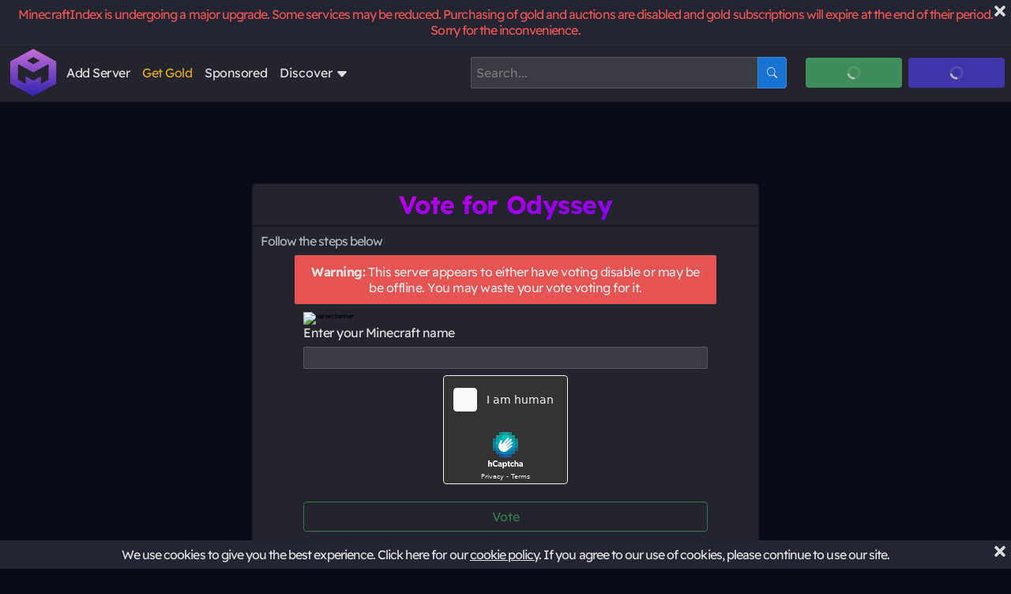

--- FILE ---
content_type: text/html; charset=utf-8
request_url: https://minecraftindex.net/vote/125
body_size: 15377
content:
<!DOCTYPE html><html lang="en" dir="ltr"><head><meta charSet="utf-8"/><meta name="viewport" content="width=device-width"/><meta name="twitter:card" content="summary_large_image"/><meta name="twitter:site" content="@hytaleindex"/><meta name="twitter:creator" content="@hytaleindex"/><meta property="og:type" content="website"/><meta property="og:locale" content="en_GB"/><meta name="keywords" content="Minecraft, best Minecraft servers, find Minecraft servers, Minecraft servers, Minecraft server list, servers for Minecraft, multiplayer Minecraft servers, Minecraft servers IP, Minecraft servers like hypixel, Minecraft servers like minehut, find smp Minecraft servers"/><title>Minecraftindex | Vote for Odyssey</title><meta name="robots" content="index,follow"/><meta name="description" content="Vote for your favourite Minecraft Server at Minecraft Index"/><meta property="og:title" content="Minecraftindex | Vote for Odyssey"/><meta property="og:description" content="Vote for your favourite Minecraft Server at Minecraft Index"/><meta property="og:url" content="https://minecraftindex.net/vote/125"/><link rel="canonical" href="https://minecraftindex.net/vote/125"/><meta name="next-head-count" content="15"/><meta name="referrer" content="strict-origin"/><meta name="msvalidate.01" content="DEB662FA0C65E5A3A8DB14FB5C311853"/><link rel="preconnect" href="https://api.minecraftindex.net"/><link as="font" href="/fonts/readex-pro-v5-latin-regular.woff2" crossorigin="anonymous"/><link rel="preload" as="font" href="/fonts/readex-pro-v5-latin-700.woff2" crossorigin="anonymous"/><link as="font" href="/fonts/readex-pro-v5-latin-regular.woff" crossorigin="anonymous"/><link rel="preload" as="font" href="/fonts/readex-pro-v5-latin-700.woff" crossorigin="anonymous"/><link rel="apple-touch-icon" sizes="180x180" href="/favicon/apple-touch-icon.png"/><link rel="icon" type="image/png" sizes="32x32" href="/favicon/favicon-32x32.png"/><link rel="icon" type="image/png" sizes="16x16" href="/favicon/favicon-16x16.png"/><link rel="manifest" href="/favicon/site.webmanifest"/><style id="stitches">--sxs{--sxs:0 t-pmkZa t-fWjxcv}@media{:root,.t-pmkZa{--colors-bgPrimary:#ebedef;--colors-bgInput:#e5e5e5;--colors-bgInputBorder:#e4e7ea;--colors-bgGold:linear-gradient(to bottom right, #f3f9a6 0%, #cbc634 100%);--colors-fgPrimary:#fff;--colors-fgSecondary:#fff;--colors-fgSecondaryLight:#fff;--colors-fgSecondaryMedium:#e5e5e5;--colors-fgSecondaryDark:rgba(0, 0, 21, 0.05);--colors-fgFaded:#fff;--colors-border:#d8dbe0;--colors-bgGoldBorder:#cbc634;--colors-bgAlert:#dbdcdd;--colors-modal:rgba(0, 0, 0, 0.7);--colors-textPrimary:#fff;--colors-textSecondary:#5c6873;--colors-textHeaderPrimary:#3c4b64;--colors-textSecondaryDark:#3c4b64;--colors-textAlert:#282936;--colors-textSuccess:#45a164;--colors-textInfo:#1773cf;--colors-textCaution:#e1a82d;--colors-textDanger:#e55353;--colors-textHover:#005AC2;--colors-buttonPrimary:#4638c2;--colors-buttonInfo:#1773cf;--colors-buttonSuccess:#45a164;--colors-buttonDanger:#e55353;--fonts-main:Readex Pro, sans-serif;--shadows-shadowColor:rgba(60, 75, 100, 0.14)}.t-fWjxcv{--colors-bgPrimary:#0a0b18;--colors-bgInput:rgba(255, 255, 255, 0.1);--colors-bgInputBorder:rgba(255, 255, 255, 0.15);--colors-bgGold:linear-gradient(to bottom right, #f3f9a6 0%, #cbc634 100%);--colors-fgPrimary:#23242d;--colors-fgSecondary:#242532;--colors-fgSecondaryLight:#3e3f4c;--colors-fgSecondaryMedium:#3e3f4c;--colors-fgSecondaryDark:#20202a;--colors-fgFaded:rgba(35, 36, 45, 0.99);--colors-border:#181924;--colors-bgGoldBorder:#cbc634;--colors-bgAlert:#dbdcdd;--colors-modal:rgba(0, 0, 0, 0.7);--colors-textPrimary:#e1e1e1;--colors-textSecondary:#aab3bb;--colors-textHeaderPrimary:#0070f3;--colors-textSecondaryDark:#dddddd;--colors-textAlert:#282936;--colors-textSuccess:#45a164;--colors-textInfo:#1773cf;--colors-textHover:#005AC2;--colors-textCaution:#e1a82d;--colors-textDanger:#e55353;--colors-buttonPrimary:#4638c2;--colors-buttonInfo:#1773cf;--colors-buttonSuccess:#45a164;--colors-buttonDanger:#e55353;--colors-shadowColor:rgba(60, 75, 100, 0.14);--shadows-shadowColor:rgba(60, 75, 100, 0.14);--shadows-red:#e55353}}--sxs{--sxs:1 hUiAWq k-fhCilR k-kIlVlV k-gGNaVQ k-jSgqpG k-llBGoL k-RiJX}@media{@font-face{font-family:Readex Pro;font-style:normal;font-weight:400;src:local(""), url("/fonts/readex-pro-v5-latin-regular.woff2") format("woff2"), url("/fonts/readex-pro-v5-latin-regular.woff") format("woff");font-display:swap}@font-face{font-family:Readex Pro;font-style:normal;font-weight:700;src:local(""), url("/fonts/readex-pro-v5-latin-700.woff2") format("woff2"), url("/fonts/readex-pro-v5-latin-700.woff") format("woff");font-display:swap}@media (prefers-color-scheme: dark){:root:not(.light){--colors-shadowColor:rgba(60, 75, 100, 0.14);--colors-buttonDanger:#e55353;--colors-buttonSuccess:#45a164;--colors-buttonInfo:#1773cf;--colors-buttonPrimary:#4638c2;--colors-textDanger:#e55353;--colors-textCaution:#e1a82d;--colors-textHover:#005AC2;--colors-textInfo:#1773cf;--colors-textSuccess:#45a164;--colors-textAlert:#282936;--colors-textSecondaryDark:#dddddd;--colors-textHeaderPrimary:#0070f3;--colors-textSecondary:#aab3bb;--colors-textPrimary:#e1e1e1;--colors-modal:rgba(0, 0, 0, 0.7);--colors-bgAlert:#dbdcdd;--colors-bgGoldBorder:#cbc634;--colors-border:#181924;--colors-fgFaded:rgba(35, 36, 45, 0.99);--colors-fgSecondaryDark:#20202a;--colors-fgSecondaryMedium:#3e3f4c;--colors-fgSecondaryLight:#3e3f4c;--colors-fgSecondary:#242532;--colors-fgPrimary:#23242d;--colors-bgGold:linear-gradient(to bottom right, #f3f9a6 0%, #cbc634 100%);--colors-bgInputBorder:rgba(255, 255, 255, 0.15);--colors-bgInput:rgba(255, 255, 255, 0.1);--colors-bgPrimary:#0a0b18}}html,body{display:flex;flex-direction:column;min-height:100vh;width:100%;font-family:var(--fonts-main);font-size:8px;letter-spacing:-0.06rem;margin:0;padding:0;background:var(--colors-bgPrimary)}html select webkitAutofill:focus,body select webkitAutofill:focus{webkit-text-fill-color:var(--textSecondaryDark);webkit-box-shadow:0 0 0px 1000px var(--bgInput) inset;transition:background-color 5000s ease-in-out 0s}html,body{transition:all 0.5s ease}#__next{display:flex;flex-direction:column;min-height:100vh;width:100%;letter-spacing:-0.06rem}h1{font-size:4rem;font-family:var(--fonts-main);font-weight:700;background:linear-gradient(to right bottom, #e009e6, #c500e8, #a600e9, #8104ea, #4f12eb);color:var(--colors-textHeaderPrimary);-webkit-background-clip:text;-webkit-text-fill-color:transparent}h2{font-size:4rem;margin:0;font-weight:700;letter-spacing:0;font-family:var(--fonts-main);background:linear-gradient(to right bottom, #e009e6, #9a4bda, #6057bd, #3f5594, #3c4b64);;color:var(--colors-textSecondaryDark);-webkit-background-clip:text;-webkit-text-fill-color:transparent}main{flex:1;display:flex;flex-direction:column;position:relative}th{background:linear-gradient(to right bottom, #e009e6, #c500e8, #a600e9, #8104ea, #4f12eb);color:var(--colors-textHeaderPrimary);-webkit-background-clip:text;-webkit-text-fill-color:transparent}td::before{background:linear-gradient(to right bottom, #e009e6, #c500e8, #a600e9, #8104ea, #4f12eb);color:var(--colors-textHeaderPrimary);-webkit-background-clip:text;-webkit-text-fill-color:transparent}a{display:flex;align-items:center;justify-content:center;color:var(--colors-textSecondaryDark);transition:color 0.15s ease;font-size:2rem;text-decoration:none;height:100%;margin:0 1rem}a:hover{text-decoration:underline;color:var(--colors-textHover)}label{font-size:2rem;color:var(--colors-textSecondaryDark)}input:-webkit-autofill,input:-webkit-autofill:hover,input:-webkit-autofill:focus,input:-webkit-autofill:active{font-family:var(--fonts-main);transition:background-color 5000s ease-in-out 0s;color:var(--colors-textSecondaryDark)}input{width:100%;font:inherit;font-size:2rem;color:var(--colors-textSecondaryDark);background-color:var(--colors-bgInput);border:1px solid var(--colors-bgInputBorder);margin:1rem 0rem;padding:0.375rem 0.75rem;border-radius:0.25rem;box-sizing:border-box}textarea{font-size:medium;font:inherit;color:var(--colors-textPrimary);background-color:var(--colors-bgInput);border:1px solid var(--colors-bgInputBorder)}form{padding:1.25rem}p{letter-spacing:-0.06em;font-size:2rem;margin:1rem 0rem;color:var(--colors-textSecondaryDark)}span{font-size:2rem;text-align:center;color:var(--colors-textSecondary)}svg{color:var(--colors-textSecondaryDark)}.margin-right{margin:0rem 0rem 0rem 1rem}@keyframes k-fhCilR{from{transform:rotate(0deg)}to{transform:rotate(360deg)}}@keyframes k-kIlVlV{0%{box-shadow:0 0 0 0 var(--shadows-red)}70%{box-shadow:0 0 0 10px rgba(244,157,22, 0)}100%{box-shadow:0 0 0 0 rgba(244,157,22, 0)}}@keyframes k-gGNaVQ{0%{transform:translateX(0);opacity:1}100%{transform:translateX(10px);opacity:0}}@keyframes k-jSgqpG{0%{transform:scale(1)}50%{transform:scale(1.02)}100%{transform:scale(1)}}@keyframes k-llBGoL{0%{transform:scale(1)}50%{transform:scale(1.3)}100%{transform:scale(1)}}@keyframes k-RiJX{0%{-webkit-transform:translate(0);transform:translate(0)}20%{transform:translate(-2px, 2px)}40%{transform:translate(-2px, -2px)}60%{transform:translate(2px, 2px)}80%{transform:translate(2px, -2px)}100%{transform:translate(0)}}}--sxs{--sxs:2 c-cdvBCp c-cRVUjg c-cmpvrW c-ddveYH c-hJbHJw c-loKUKP c-lmOUwo c-dHcwbl c-kuXwEB c-hvrYOl c-kLQJNb c-cVzPSl c-lytXW c-jWevY c-gCcGJv c-fmtEtC c-cigbkS c-gryPWO c-dYaTTF c-dYkOZt c-lQiZc c-fCKRSL c-bwPOvT c-incitF c-LFSpj c-PJLV c-ciqFXR c-iOSGxI c-yxEIM c-daEohE c-ibqctu c-gMetaf c-hRQjWH c-fNdqjw c-cvftHb c-eoxlYv c-fshvCb c-uiRAX c-inAcbY c-iuTZuL c-lkYonu c-bHeEEb c-jGITRY c-vqJFN c-hmTAAt c-gtTOeh c-iZakUB c-jzbsng c-dhzjXW c-iRdXo c-VSYDI c-lmpXVN c-htnrFf c-kgEyFk c-eGknQM c-gnpAlY c-bxHQTq c-kPUrbC c-fixGjY c-litdCV c-bMsVKy c-dGryzM c-lbZBVt c-jKOalF c-kJObZQ c-CSvUB c-gnMHgr c-bpJJgo c-jeSVss c-eWGvOF c-bVfPbp c-dRQzvq c-qGmPT c-dOOUCQ c-bXZrVf c-edpsZm c-jRttxb c-jxdTCW c-kDrdZP c-gjdJOs c-ihQaKm c-iDHOBg c-ghqrRo c-kOAsqG c-ePVHKJ c-kxQSYC c-cgccpP c-kePKxl c-hiYrgl c-eUxGsB c-caOUxT c-fNxxtv c-lklvNb c-klqpXx c-iFzjBq c-dsLNKp c-bkBJTN c-BRWCd c-kounsi c-ggPAqA c-hDkXfm c-jLmUhV c-cfPxpW c-dOFQHQ c-gmajrV c-NpQWS c-emjgvo c-dLIHiJ c-fbPebQ c-hYbDZd c-cEQLEF c-hKOnxi c-gPdGgU c-hpksVU c-elIljt c-eCGlU c-gKjkTc c-zNqrp c-hnqTVW c-bgTGTI c-bGrCTI c-hCESTz c-xhPHB c-etGsKW c-iapFWV c-kkSNIh c-jakWaC c-lflQLU c-fiBuLJ c-eUmSP c-bPWnrW c-iOfmYl c-fInGsT c-gEbvtO c-fyDdNh c-lexTWi c-blPbEV c-jFnuaA c-hfTzit c-dJYizB c-fgafgV c-ginVAn c-MBADr c-ibVxig c-jKzUWt c-WsWwl c-gWaLqH}@media{.c-cdvBCp{display:flex;align-items:center;background:var(--colors-fgPrimary);height:9rem;padding:0rem 1rem;box-shadow:0 1px 1px 0 var(--shadows-shadowColor), 0 2px 1px -1px var(--shadows-shadowColor), 0 1px 3px 0 var(--shadows-shadowColor)}@media (min-width: 800px){.c-cdvBCp .search-bar-mobile{display:none}}.c-cdvBCp .logo{cursor:pointer}.c-cRVUjg{display:none;align-items:center;width:100%}@media (min-width: 800px){.c-cRVUjg{display:flex}}.c-cmpvrW{position:relative}.c-ddveYH{position:relative;height:100%}.c-hJbHJw{display:flex;align-items:center;justify-content:center;cursor:pointer;color:var(--colors-textSecondaryDark);font-size:2rem;font-family:inherit;text-decoration:none;height:100%;padding:0;margin:1.5rem 0.5rem;background-color:transparent;border:none;transition:color 0.15s ease}@media (min-width: 768px){.c-hJbHJw{margin:0 1rem}}.c-hJbHJw:hover{text-decoration:underline;color:var(--colors-textHover)}.c-hJbHJw:hover svg{fill:var(--colors-textHover)}.c-hJbHJw svg{transition:fill 0.15s ease;margin:0.5rem 0 0 0.5rem}.c-loKUKP{position:absolute;padding:0;margin:0;top:5rem;left:0;width:22rem;visibility:hidden;background-color:var(--colors-fgPrimary);box-shadow:0 1px 1px 0 var(--shadows-shadowColor), 0 2px 1px -1px var(--shadows-shadowColor), 0 1px 3px 0 var(--shadows-shadowColor);z-index:5;list-style:none;opacity:0;transition:opacity 0.3s ease}@media (min-width: 768px){.c-loKUKP{top:3rem;left:1rem}}.c-loKUKP a{padding:1rem;justify-content:flex-start;color:var(--colors-textSecondary)}.c-lmOUwo{display:flex;width:100%;max-width:50rem;align-items:center;height:5rem;margin-left:auto;margin-right:3rem}.c-dHcwbl{box-sizing:border-box;height:100%;width:100%;margin:0;padding:0 0.75rem;border-radius:0.25rem 0 0 0.25rem;border-width:1px 0 1px 1px}.c-kuXwEB{display:flex;justify-content:center;align-items:center;height:100%;cursor:pointer;background-color:var(--colors-buttonInfo);border-radius:0 0.5rem 0.5rem 0;border:1px solid var(--colors-bgInputBorder);width:40px;transition:background-color 0.5s ease, opacity 0.6s, color 0.5s}.c-kuXwEB:disabled{cursor:not-allowed}.c-kuXwEB :hover:not([disabled]){opacity:1;color:var(--colors-buttonPrimary)}.c-hvrYOl{color:var(--colors-bgAlert)}.c-kLQJNb{display:flex;align-items:center}.c-kLQJNb a:first-child{margin-right:1rem}.c-cVzPSl{padding:1rem}.c-cVzPSl.c-cVzPSl{background-color:var(--colors-buttonSuccess)}.c-lytXW{display:inline-flex;height:auto;font-family:inherit;cursor:pointer;font-size:2rem;border:1px solid transparent;border-radius:0.5rem;opacity:0.85;min-width:13rem;transition:opacity 0.6s;margin:0rem;box-shadow:0 1px 1px 0 var(--shadows-shadowColor), 0 2px 1px -1px var(--shadows-shadowColor), 0 1px 3px 0 var(--shadows-shadowColor);color:var(--colors-textPrimary)}.c-lytXW:hover{opacity:1;text-decoration:unset;color:var(--colors-textPrimary)}.c-jWevY{height:2.5rem;width:2.5rem}.c-gCcGJv{animation:k-fhCilR 2s linear infinite}.c-fmtEtC{padding:1rem;background-color:var(--colors-buttonPrimary)}.c-cigbkS{display:block;visibility:visible;height:7rem;width:7rem;cursor:pointer;position:relative;background:var(--colors-fgFaded)}@media (min-width: 800px){.c-cigbkS{display:none;visibility:hidden}}.c-cigbkS span{top:calc(50% - 6px);display:block;position:absolute;background-color:currentColor;transform-origin:center;height:2px;width:2.5rem;left:calc(50% - 10px);transition-duration:85ms;transition-property:background-color, opacity, transform;transition-timing-function:ease-out}.c-cigbkS input:checked ~ span{transform:translateY(5px) rotate(45deg)}.c-cigbkS span:nth-child(2){top:calc(50% - 1px)}.c-cigbkS input:checked ~ span:nth-child(2){opacity:0}.c-cigbkS span:nth-child(3){top:calc(50% + 4px)}.c-cigbkS input:checked ~ span:nth-child(3){transform:translateY(-5px) rotate(-45deg)}.c-gryPWO{display:inline-block;position:absolute;width:100%;height:100%;left:0;top:0;cursor:pointer;opacity:0;margin:0;z-index:5}.c-dYaTTF{display:flex;flex-direction:row;margin:0.5rem}@media (min-width: 768px){.c-dYaTTF{margin:4rem}}.c-dYkOZt{display:flex;position:relative}.c-lQiZc{display:none;flex-direction:column;list-style:none;padding:0;margin:0;margin-right:4rem;width:20rem}@media (min-width: 768px){.c-lQiZc{display:flex}}.c-fCKRSL{display:flex;justify-content:center;align-items:center;cursor:pointer;color:var(--colors-textPrimary);border-radius:1rem;background:var(--colors-fgSecondary);transition:background-color 0.6s;min-height:4rem;width:20rem;margin:0.5rem 0rem}.c-bwPOvT{display:inline-block;justify-self:center;white-space:nowrap;overflow:hidden;text-overflow:ellipsis;height:unset;margin-right:auto;margin-left:1rem}.c-bwPOvT svg{margin-right:0.5rem;position:relative;top:2px}.c-incitF{display:flex;flex-direction:column;flex-grow:1}.c-LFSpj{margin:0rem;max-width:60rem}.c-PJLV{text-align:}.c-ciqFXR{display:flex;flex-direction:column;align-self:center;background-color:var(--colors-fgPrimary);border:1px solid var(--colors-border);border-radius:0.5rem;width:80%;margin-bottom:3rem;box-shadow:0 1px 1px 0 var(--shadows-shadowColor), 0 2px 1px -1px var(--shadows-shadowColor), 0 1px 3px 0 var(--shadows-shadowColor)}.c-iOSGxI{margin:0;padding:0.75rem 1.25rem;border-bottom:2px solid var(--colors-border)}.c-yxEIM{display:inline-block;position:relative;border:1px solid var(--colors-bgInputBorder);border-radius:0.25rem;height:3rem;width:70%;vertical-align:middle;overflow:hidden;margin:1rem 0rem}.c-daEohE{display:flex;flex-direction:column;padding:1rem}.c-ibqctu{align-self:center;border:none;text-align:center;font-size:1.5rem}@media (min-width: 768px){.c-ibqctu{font-size:2rem}}.c-gMetaf{display:flex;align-items:center;justify-content:flex-start;position:relative;z-index:5}.c-hRQjWH{margin:0;min-width:4rem;padding:0}.c-hRQjWH.c-hRQjWH{background-color:var(--colors-buttonInfo)}.c-hRQjWH.c-hRQjWH:disabled{border:1px solid var(--colors-buttonInfo);opacity:0.65}.c-fNdqjw{height:auto;font-family:inherit;font-size:2rem;cursor:pointer;text-align:center;border:1px solid transparent;border-radius:0.5rem;opacity:0.85;background-color:var(--colors-buttonPrimary);color:var(--colors-textPrimary);transition:background-color 0.5s ease, opacity 0.6s;box-shadow:0 1px 1px 0 var(--shadows-shadowColor), 0 2px 1px -1px var(--shadows-shadowColor), 0 1px 3px 0 var(--shadows-shadowColor)}.c-fNdqjw:disabled{background-color:transparent;border:1px solid var(--colors-border);cursor:not-allowed}.c-fNdqjw :hover:not([disabled]){opacity:1}.c-cvftHb{display:flex;align-self:center;justify-self:center;margin:auto;padding:0.2rem;color:var(--colors-bgAlert)}.c-eoxlYv{padding:0rem 1rem;margin:0}.c-eoxlYv li{margin:1rem;font-size:2rem;color:var(--colors-textSecondary)}.c-fshvCb{display:flex;justify-content:center;min-height:20rem}.c-fshvCb svg{align-self:center}.c-uiRAX{display:inline-block;position:relative;height:20rem;width:20rem;vertical-align:middle;overflow:hidden;border-radius:0.25rem;border:1px solid var(--colors-inputBorder)}.c-inAcbY{color:var(--colors-textDanger)}.c-iuTZuL{margin:0;min-width:13rem;padding:1rem}.c-iuTZuL.c-iuTZuL{background-color:var(--colors-buttonSuccess)}.c-iuTZuL.c-iuTZuL:disabled{background-color:transparent;color:var(--colors-buttonSuccess);border:1px solid var(--colors-buttonSuccess);opacity:0.65}.c-lkYonu{display:flex;flex-direction:column;border-top:2px solid var(--colors-border)}.c-bHeEEb{display:grid;justify-items:flex-start;margin:2rem;grid-template-columns:repeat(2, 1fr)}@media (min-width: 768px){.c-bHeEEb{grid-template-columns:repeat(3, 1fr)}}@media (min-width: 1440px){.c-bHeEEb{justify-items:center;margin:0;grid-template-columns:repeat(6, 1fr)}}.c-jGITRY{font-size:2rem;background:linear-gradient(to right bottom, #e009e6, #c500e8, #a600e9, #8104ea, #4f12eb);color:var(--colors-textHeaderPrimary);-webkit-background-clip:text;-webkit-text-fill-color:transparent;text-align:center}@media (min-width: 768px){.c-jGITRY{text-align:start}}.c-vqJFN{display:flex;flex-direction:column;padding-inline-start:2.5rem;margin:0}.c-hmTAAt{margin:0;height:5rem}@media (min-width: 768px){.c-hmTAAt{height:4.5rem}}.c-gtTOeh{margin:0;justify-content:flex-start;font-size:1.8rem}@media (min-width: 768px){.c-gtTOeh{font-size:2rem}}.c-gtTOeh svg{margin:0 1.5rem;color:var(--colors-textHeaderPrimary);height:3.5rem;width:3.5rem}.c-iZakUB{display:flex;flex-direction:column-reverse;justify-content:center;border-bottom:2px solid var(--colors-border)}@media (min-width: 768px){.c-iZakUB{flex-direction:row}}.c-jzbsng{display:flex;align-items:center;justify-content:center;font-size:2.5rem;color:var(--colors-textHeaderPrimary)}.c-dhzjXW{display:flex}.c-iRdXo{display:flex;align-items:center;justify-content:center}@media (min-width: 768px){.c-iRdXo{margin-left:auto}}.c-VSYDI{display:flex;justify-content:center;margin-top:1rem}.c-lmpXVN{margin:0.5rem 1rem;font-size:2rem;text-align:center;background:linear-gradient(to right bottom, #e009e6, #c500e8, #a600e9, #8104ea, #4f12eb);color:var(--colors-textHeaderPrimary);-webkit-background-clip:text;-webkit-text-fill-color:transparent}@media (min-width: 768px){.c-lmpXVN{margin:0.5rem 0}}.c-htnrFf{display:inline-block;position:relative;border-radius:0.25rem;height:6rem;width:80%;vertical-align:middle;overflow:hidden;margin:1rem 0rem}.c-kgEyFk{height:10rem;width:10rem}.c-eGknQM{display:flex;justify-content:center;align-items:center;align-self:center;margin:1rem;width:90%;max-width:768px}.c-gnpAlY{text-align:center;align-self:center}.c-bxHQTq{align-self:center;height:6rem;width:80rem;max-width:90%}@media (min-width: 768px){.c-bxHQTq{max-width:none}}.c-kPUrbC{display:flex;flex-direction:column;padding:3rem 5rem;margin:2rem;border-radius:1rem;background:var(--colors-fgPrimary);box-shadow:0 1px 1px 0 var(--shadows-shadowColor), 0 2px 1px -1px var(--shadows-shadowColor), 0 1px 3px 0 var(--shadows-shadowColor)}.c-fixGjY{display:flex;flex-direction:column}.c-litdCV{display:flex;align-items:center;text-align:center;background:none;border:none;font-family:inherit;font-size:2.1rem;cursor:pointer;color:var(--colors-textHover);padding:0;margin:1rem 0rem 1rem 0rem;position:relative;z-index:5px}.c-litdCV:hover{text-decoration:underline}.c-litdCV svg{color:var(--colors-textHover);align-self:flex-start;transition:all 0.3s ease;margin-right:1rem;margin-top:0.3rem}.c-bMsVKy{text-align:start;padding:0;margin:0;letter-spacing:0;max-height:0;opacity:0;transition:opacity 0.5s linear, max-height 0.6s ease;position:relative;color:var(--colors-textSecondary)}.c-dGryzM{display:flex;flex-direction:column;align-items:center;text-align:center;margin-top:10%}.c-lbZBVt{height:8rem;width:8rem;color:var(--colors-textCaution)}.c-jKOalF{display:flex;justify-content:space-evenly;width:50%;margin-top:3rem}.c-kJObZQ{height:8rem;width:8rem}.c-CSvUB{margin:1rem 5rem}.c-gnMHgr{margin-top:4rem;text-decoration:underline;word-break:break-all}.c-bpJJgo{letter-spacing:0}.c-jeSVss{margin-top:3rem;text-decoration:underline}.c-eWGvOF{color:var(--colors-textHover);margin-top:2rem;justify-content:flex-start;word-break:break-all}.c-bVfPbp{font-size:2rem;color:var(--colors-textSecondaryDark)}.c-dRQzvq{display:flex;flex-direction:row;overflow-x:scroll;overflow-y:hidden;cursor:pointer;border-top:1px solid var(--colors-border);box-shadow:0 1px 1px 0 var(--shadows-shadowColor), 0 2px 1px -1px var(--shadows-shadowColor), 0 1px 3px 0 var(--shadows-shadowColor);background-color:transparent;position:relative;white-space:nowrap;-webkit-user-select:none;user-select:none}.c-qGmPT{display:flex;flex:0 0 3rem;height:3rem;position:relative;align-items:center;justify-content:center;text-align:center;min-width:12rem;border-radius:4rem;padding:1rem;margin:1rem;background-color:var(--colors-fgSecondary);border:1px solid var(--colors-bgInputBorder);font-size:1.75rem;opacity:0.85;transition:opacity 0.6s;cursor:pointer;box-shadow:0 1px 1px 0 var(--shadows-shadowColor), 0 2px 1px -1px var(--shadows-shadowColor), 0 1px 3px 0 var(--shadows-shadowColor)}.c-qGmPT:hover{opacity:1;animation:k-llBGoL 0.5s}.c-dOOUCQ{display:flex;align-items:center;justify-content:center;cursor:pointer;position:absolute;bottom:25%;height:3rem;width:3rem;color:var(--colors-textSecondaryDark);left:5px}.c-dOOUCQ:hover{animation:k-RiJX 0.3s linear both}.c-bXZrVf{display:flex;align-items:center;justify-content:center;cursor:pointer;position:absolute;bottom:25%;height:3rem;width:3rem;color:var(--colors-textSecondaryDark);right:5px}.c-bXZrVf:hover{animation:k-RiJX 0.3s linear both}.c-edpsZm{margin:2rem 0 5rem 0;border-bottom:false}.c-jRttxb{display:flex;align-items:center;justify-content:center;padding:0 3rem 3rem 3rem}@media (min-width: 1024px){.c-jRttxb{width:80%;align-self:center}}.c-jxdTCW{display:flex;flex-direction:column;align-items:center}.c-kDrdZP{text-align:center;font-size:7rem;margin:1rem 0rem}@media (min-width: 425px){.c-kDrdZP{font-size:8rem}}.c-gjdJOs{text-align:center}.c-ihQaKm{display:flex;justify-content:center;align-items:center;margin:2rem}@media (min-width: 768px){.c-ihQaKm{margin:2rem 5rem;justify-content:normal}}@media (min-width: 1440px){.c-ihQaKm{width:80%;align-self:center}}.c-iDHOBg{height:3rem;width:3rem;color:var(--colors-textSecondaryDark)}.c-ghqrRo{font-size:2.8rem;margin:0 1rem}@media (min-width: 768px){.c-ghqrRo{font-size:4rem}}.c-kOAsqG{margin:0 2rem}@media (min-width: 768px){.c-kOAsqG{margin:0 4rem}}@media (min-width: 1440px){.c-kOAsqG{width:80%;align-self:center}}.c-ePVHKJ{display:grid;padding:1rem;grid-template-columns:7fr 1fr 2fr 2fr 1fr;background:var(--colors-fgSecondaryLight);border-radius:0.5rem;box-shadow:0 1px 1px 0 var(--shadows-shadowColor), 0 2px 1px -1px var(--shadows-shadowColor), 0 1px 3px 0 var(--shadows-shadowColor)}.c-ePVHKJ:first-child{display:none}@media (min-width: 768px){.c-ePVHKJ:first-child{display:grid}}.c-kxQSYC{font-weight:700;color:var(--colors-textSecondaryDark);padding:0 0 1rem}@media (min-width: 768px){.c-kxQSYC{padding:0}}.c-cgccpP{display:grid;margin:1rem;grid-row-gap:2rem}@media (min-width: 768px){.c-cgccpP{grid-row-gap:normal}}.c-kePKxl{position:relative;z-index:0;margin:0;width:-moz-fit-content;width:fit-content;background-color:var(--colors-bgAlert);color:var(--colors-textInfo)}.c-hiYrgl{color:var(--colors-textAlert)}.c-eUxGsB{display:flex;flex-direction:column;justify-self:center;align-self:center;padding:0.75rem 1.25rem;margin-bottom:1rem;border:1px solid transparent;border-radius:0.25rem;box-shadow:0 1px 1px 0 var(--shadows-shadowColor), 0 2px 1px -1px var(--shadows-shadowColor), 0 1px 3px 0 var(--shadows-shadowColor)}.c-eUxGsB a{color:var(--colors-textHover)}.c-caOUxT{padding:0.5rem}.c-fNxxtv{display:grid;padding:0;grid-row-gap:2rem}@media (min-width: 768px){.c-fNxxtv{grid-row-gap:normal}}.c-lklvNb{display:flex;cursor:pointer;flex-direction:row;background:var(--colors-bgPrimary);border:1px solid var(--colors-bgPrimary);border-radius:0.5rem;position:relative;padding:0.3rem;color:var(--colors-textPrimary)}.c-klqpXx{position:relative;display:grid;padding:1rem;grid-template-columns:1fr 1fr;width:100%;background:var(--colors-fgSecondary);border-radius:0.5rem;transition:inherit;box-shadow:0 1px 1px 0 var(--shadows-shadowColor), 0 2px 1px -1px var(--shadows-shadowColor), 0 1px 3px 0 var(--shadows-shadowColor)}@media (min-width: 320px){.c-klqpXx{grid-template-columns:3fr 1fr 3fr}}@media (min-width: 768px){.c-klqpXx{grid-template-columns:7fr 1fr 2fr 2fr 1fr}}.c-iFzjBq{margin:0;padding:0 0 1rem;text-align:center}.c-iFzjBq::before{content:attr(data-title);display:block;color:var(--colors-textSecondaryDark);background:var(--colors-fgSecondaryMedium);border-radius:0.1rem;font-weight:700;padding:0.5rem 1rem 0.5rem 1rem;margin-bottom:0.75rem}.c-iFzjBq:first-child{grid-column-start:1;grid-column-end:5}@media (min-width: 768px){.c-iFzjBq:first-child{grid-column-start:auto;grid-column-end:auto}}.c-iFzjBq:nth-child(2){text-align:center}.c-iFzjBq:last-child{grid-column-start:1;grid-column-end:5}@media (min-width: 768px){.c-iFzjBq:last-child{grid-column-start:auto;grid-column-end:auto}}@media (min-width: 768px){.c-iFzjBq::before{display:none}}@media (min-width: 768px){.c-iFzjBq:nth-child(n + 2){font-size:1.75rem;word-wrap:break-word;max-width:100px}}@media (min-width: 1024px){.c-iFzjBq:nth-child(n + 2){font-size:2rem;word-wrap:normal;max-width:none}}.c-dsLNKp{display:inline;position:absolute;top:0;right:0;width:100%;height:100%;z-index:2;margin:0;padding:0}.c-bkBJTN{display:flex;justify-content:flex-start;align-items:center;margin-top:0.5rem}.c-BRWCd{margin-left:1rem;background:linear-gradient(to right bottom, #e009e6, #c500e8, #a600e9, #8104ea, #4f12eb);color:var(--colors-textHeaderPrimary);-webkit-background-clip:text;-webkit-text-fill-color:transparent}.c-kounsi{display:flex;justify-content:center;align-items:center;background:var(--colors-buttonDanger);color:var(--colors-textPrimary);border-radius:0.5rem;line-height:0;width:8rem;height:4rem;margin:auto}.c-kounsi svg{height:2.5rem;width:2.5rem}.c-ggPAqA{display:flex;flex-direction:column;align-items:center;margin:1rem 4rem}@media (min-width: 768px){.c-ggPAqA{flex-direction:row}}@media (min-width: 1440px){.c-ggPAqA{width:80%;align-self:center}}.c-hDkXfm{display:flex;flex-grow:1;flex-direction:row;align-items:flex-start}.c-jLmUhV{display:flex;padding:2rem 0;list-style:none;border-radius:0.25rem;margin:0}.c-cfPxpW{border-radius:0.5rem;background-color:var(--colors-bgInput);padding:0.75rem 2.5rem;line-height:1.25;border:1px solid var(--colors-bgPrimary);text-decoration:none;margin:0}.c-cfPxpW:hover{background-color:var(--colors-bgPrimary);border:1px solid var(--colors-bgInput)}.c-dOFQHQ{justify-self:flex-end}.c-gmajrV{font-size:2rem;align-self:center;justify-self:center;text-align:center;margin:0;color:var(--colors-buttonDanger)}.c-NpQWS{width:80%;margin:2rem}@media (min-width: 768px){.c-NpQWS{margin:0 0 4rem 4rem}}.c-emjgvo{display:flex;flex-direction:column;margin-top:5rem}@media (min-width: 768px){.c-emjgvo{flex-direction:row}}.c-dLIHiJ{display:flex;align-items:flex-start;flex-direction:column;margin:2rem;color:white;border:2px solid var(--colors-border);border-radius:0.5rem;height:100%}@media (min-width: 768px){.c-dLIHiJ{margin:0 4rem 1rem 4rem}}@media (min-width: 1024px){.c-dLIHiJ{min-width:48rem;max-width:48rem}}.c-dLIHiJ table{border-spacing:0;width:100%;box-shadow:0 1px 1px 0 var(--shadows-shadowColor), 0 2px 1px -1px var(--shadows-shadowColor), 0 1px 3px 0 var(--shadows-shadowColor)}.c-fbPebQ{display:flex;justify-content:center;align-items:center;overflow-wrap:anywhere;position:relative;width:100%;background-color:var(--colors-fgSecondaryDark);border-bottom:2px solid var(--colors-border)}.c-hYbDZd{margin:2rem}.c-cEQLEF{display:flex;flex-direction:row;transition:0.5s;border-top:1px solid var(--colors-border);color:var(--colors-textHeaderPrimary)}.c-hKOnxi{display:flex;align-items:flex-start;font-size:2rem;min-width:10rem;width:10rem;padding:2rem 1rem;text-align:center;background:var(--colors-fgSecondaryDark);color:var(--colors-textHeaderPrimary);-webkit-text-fill-color:unset}.c-gPdGgU{display:flex;flex-wrap:wrap;overflow-wrap:anywhere;align-items:center;justify-content:flex-start;font-size:2rem;padding:2rem 1rem;width:100%}.c-gPdGgU .no-margin{margin:0}.c-gPdGgU .is-url{width:100%;word-wrap:break-word;display:inline-block}.c-hpksVU{display:flex;justify-content:center;align-items:center;background-color:var(--colors-buttonDanger);color:var(--colors-textPrimary);border-radius:0.5rem;line-height:0;width:8rem;height:4rem}.c-hpksVU svg{height:2.5rem;width:2.5rem}.c-elIljt{display:flex;flex-basis:100%;font-size:1.1rem;margin-top:1rem}.c-eCGlU{max-width:-moz-fit-content;max-width:fit-content;margin:0.2rem;padding:0.1rem 1rem;font-family:inherit;cursor:pointer;font-size:1.5rem;border-radius:0.5rem;opacity:0.85;height:4rem;background:var(--colors-buttonPrimary);color:var(--colors-textPrimary);box-shadow:0 1px 1px 0 var(--shadows-shadowColor), 0 2px 1px -1px var(--shadows-shadowColor), 0 1px 3px 0 var(--shadows-shadowColor)}.c-eCGlU:hover{opacity:1;text-decoration:unset;color:var(--colors-textPrimary)}.c-eCGlU svg{margin-right:0.5rem}.c-gKjkTc{font-size:3rem}.c-zNqrp{width:60px}.c-zNqrp:hover::before{transform:translateX(-50%) translateY(80%)}.c-zNqrp:hover::after{transform:translateX(-50%) translateY(10%)}.c-hnqTVW{display:inline-block;cursor:help;position:relative}.c-hnqTVW::after{font-size:2rem;opacity:0;visibility:hidden;position:absolute;content:attr(data-tooltip);padding:6px 10px;top:2.5rem;left:50%;transform:translateX(-50%) translateY(-2px);background:var(--colors-bgAlert);color:var(--colors-textAlert);white-space:nowrap;z-index:2;border-radius:2px;transition:opacity 0.2s cubic-bezier(0.64, 0.09, 0.08, 1), transform 0.2s cubic-bezier(0.64, 0.09, 0.08, 1)}.c-hnqTVW:hover::before{display:block;opacity:1;visibility:visible}.c-hnqTVW:hover::after{display:block;opacity:1;visibility:visible}.c-bgTGTI{display:flex;align-items:flex-start;flex-direction:column;margin:2rem;color:white;width:unset;flex-grow:1}@media (min-width: 768px){.c-bgTGTI{margin:0 4rem;width:auto}}.c-bGrCTI{margin:1rem 0rem}.c-hCESTz{display:flex;align-items:center}.c-hCESTz:hover .c-etGsKW{opacity:1;visibility:visible}.c-xhPHB{cursor:pointer;padding:1rem;color:var(--colors-fgPrimary);height:3rem;width:3rem}.c-etGsKW{margin-left:0.5rem;padding:1rem;border-radius:10px;color:var(--colors-textSecondary);background:var(--colors-fgPrimary);transition:opacity 0.3s ease-in-out, visibility 1s ease-in-out;opacity:0;visibility:hidden}.c-iapFWV{display:flex;width:100%;padding:0;margin:0}.c-kkSNIh{display:flex;justify-content:center;color:var(--colors-textSecondaryDark);cursor:pointer;font-size:2rem;padding:1rem;min-width:10rem;background:var(--colors-fgSecondaryDark);border-radius:0.75rem 0.75rem 0 0;transition:0.5s}.c-kkSNIh:hover{background:var(--colors-fgSecondaryLight)}.c-jakWaC{display:flex;flex-direction:column;align-items:center;width:100%;border:2px solid var(--colors-border);border-radius:0 0 0.5rem 0.5rem;box-shadow:0 1px 1px 0 var(--shadows-shadowColor), 0 2px 1px -1px var(--shadows-shadowColor), 0 1px 3px 0 var(--shadows-shadowColor)}.c-lflQLU{display:flex;width:99%;position:relative;height:250px}@media (min-width: 768px){.c-lflQLU{height:400px}}@media (min-width: 1024px){.c-lflQLU{height:600px}}.c-fiBuLJ{display:flex;justify-content:center;margin:2rem 0;flex-direction:column;width:100%}@media (min-width: 768px){.c-fiBuLJ{margin:5rem 0;flex-direction:row}}.c-eUmSP{height:3rem;width:3rem;margin-right:1rem;color:white}.c-bPWnrW{color:var(--colors-fgSecondaryLight);background:var(--colors-fgPrimary)}.c-iOfmYl{background:#d1d6ee}.c-fInGsT{display:flex;justify-content:center;align-items:center;position:relative;cursor:pointer;outline:none;font-family:inherit;font-weight:700;padding:1rem 2rem;border-radius:0.5rem;border:1px solid #ea4673;margin:0;margin-top:2rem;opacity:0.85;transition:background 0.6s, opacity 0.6s, color 0.6s, transform 0.2s;box-shadow:0 1px 1px 0 var(--shadows-shadowColor), 0 2px 1px -1px var(--shadows-shadowColor), 0 1px 3px 0 var(--shadows-shadowColor)}@media (min-width: 768px){.c-fInGsT{margin:0 1rem;margin-top:0}}.c-fInGsT::before{display:none;content:"";width:0;height:0;border-left:solid 5px transparent;border-right:solid 5px transparent;border-bottom:solid 5px grey;opacity:0;visibility:hidden;position:absolute;transform:translateX(-50%) translateY(-2px);top:1.8rem;left:50%;transition:opacity 0.2s cubic-bezier(0.64, 0.09, 0.08, 1), transform 0.2s cubic-bezier(0.64, 0.09, 0.08, 1);z-index:3}.c-fInGsT::after{opacity:0;visibility:hidden;position:absolute;content:attr(data-tooltip);padding:6px 10px;top:1.4em;left:50%;transform:translateX(-50%) translateY(-2px);background:var(--colors-bgAlert);color:var(--colors-textAlert);white-space:nowrap;z-index:2;border-radius:2px;transition:opacity 0.2s cubic-bezier(0.64, 0.09, 0.08, 1), transform 0.2s cubic-bezier(0.64, 0.09, 0.08, 1)}.c-fInGsT:disabled{cursor:not-allowed}.c-fInGsT :hover:not([disabled]){opacity:1}.c-fInGsT:hover:disabled::before{display:block;opacity:1;visibility:visible;transform:translateX(-50%) translateY(430%)}.c-fInGsT:hover:disabled::after{display:block;content:"You need to log in and confirm your email to add a favourite!";opacity:1;visibility:visible;transform:translateX(-50%) translateY(80%)}.c-gEbvtO{display:inline-block;width:8px;height:12px;border-radius:4px 4px 0 0;position:relative;transform-origin:50% 66.66%;transform-style:preserve-3d;transform:rotate(-45deg);transition:background 0.6s, transform 0.6s ease;vertical-align:top;margin:0 1rem}.c-gEbvtO::before,.c-gEbvtO::after{content:"";width:4px;height:8px;border-radius:4px 0 0 4px;position:absolute;left:-50%;transform-origin:100% 50%;bottom:0;background:#d1d6ee;filter:brightness(50%);transform:translateX(1%) rotateY(90deg) translateZ(0);transition:background 0.6s, transform 0.6s ease, filter 0.6s}.c-gEbvtO::after{border-radius:0 4px 4px 0;left:100%;transform-origin:0 50%;filter:brightness(100%);transform:translateX(-5%) rotateY(0deg) translateZ(0)}.c-fyDdNh{display:flex;justify-content:center;align-items:center;margin:0;transform:translateX(4px);transition:transform 0.6s;color:var(--colors-textSecondaryDark)}.c-lexTWi{display:flex;justify-content:center;align-items:center;margin:0;opacity:0;transform:translateX(4px);transition:opacity 0.6s, transform 0.6s;color:var(--colors-textPrimary)}.c-blPbEV{margin:1rem 0.5rem;font-size:3.5rem}@media (min-width: 768px){.c-blPbEV{font-size:4rem}}.c-jFnuaA{margin:1rem 0 0 0;min-width:4rem;padding:0}.c-jFnuaA.c-jFnuaA{background-color:var(--colors-buttonInfo)}.c-jFnuaA.c-jFnuaA:disabled{border:1px solid var(--colors-buttonInfo);opacity:0.65}.c-hfTzit{margin:13rem 0rem 0rem 0rem;max-width:80rem}.c-dJYizB{padding:0 1.25rem;margin:1rem 0;text-align:start;font-size:2rem;color:var(--colors-textSecondary)}.c-fgafgV{display:flex;flex-direction:column;align-self:center;width:80%}.c-ginVAn{display:flex;flex-direction:row;width:100%;position:relative}.c-MBADr{display:flex;justify-content:center;min-height:20rem}.c-ibVxig{display:flex;flex-direction:column}.c-ibVxig a{margin-top:2rem}.c-jKzUWt{padding:1rem}.c-jKzUWt.c-jKzUWt{background-color:var(--colors-buttonDanger)}.c-WsWwl{position:relative;z-index:0;margin:0;width:80%}.c-WsWwl.c-WsWwl{background-color:var(--colors-buttonDanger)}.c-gWaLqH{color:var(--colors-textPrimary)}}--sxs{--sxs:3 c-gtTOeh-tHAYu-horizontalMargin-true c-gtTOeh-bFuvuk-increasedHeight-true c-kounsi-lofpcG-online-true c-cfPxpW-hwHyvk-isActive-true c-gPdGgU-gsmDXe-canClick-true c-hpksVU-euwuvb-online-true c-kkSNIh-jXOBAE-active-true c-xhPHB-jhpPCt-verified-true c-etGsKW-cwpVHC-verified-true}@media{.c-gtTOeh-tHAYu-horizontalMargin-true{margin:0 1rem}.c-gtTOeh-bFuvuk-increasedHeight-true{height:6rem}.c-kounsi-lofpcG-online-true{background:var(--colors-buttonSuccess);color:var(--colors-textPrimary)}.c-cfPxpW-hwHyvk-isActive-true{background-color:var(--colors-bgPrimary);border:1px solid var(--colors-bgInput)}.c-gPdGgU-gsmDXe-canClick-true{cursor:pointer}.c-hpksVU-euwuvb-online-true{background-color:var(--colors-buttonSuccess);color:var(--colors-textPrimary)}.c-kkSNIh-jXOBAE-active-true{background:var(--colors-fgSecondaryLight)}.c-xhPHB-jhpPCt-verified-true{color:var(--colors-textInfo)}.c-etGsKW-cwpVHC-verified-true{color:var(--colors-textPrimary);background:var(--colors-fgPrimary)}}</style><script async="" src="https://www.googletagmanager.com/gtag/js?id=G-6F27VSLSL7"></script><script>
            window.dataLayer = window.dataLayer || [];
            function gtag(){dataLayer.push(arguments);}
            gtag('js', new Date());
            gtag('config', 'G-6F27VSLSL7', {
              page_path: window.location.pathname,
            });
          </script><noscript data-n-css=""></noscript><script defer="" crossorigin="" nomodule="" src="/_next/static/chunks/polyfills-c67a75d1b6f99dc8.js"></script><script src="/_next/static/chunks/webpack-d91a8bf45cb20e46.js" defer="" crossorigin=""></script><script src="/_next/static/chunks/framework-2114f3935436c3d0.js" defer="" crossorigin=""></script><script src="/_next/static/chunks/main-12b83849ebbbb01f.js" defer="" crossorigin=""></script><script src="/_next/static/chunks/pages/_app-bfdbfd75f59f79e7.js" defer="" crossorigin=""></script><script src="/_next/static/chunks/0c428ae2-5a88b68b80af1b1f.js" defer="" crossorigin=""></script><script src="/_next/static/chunks/7f0c75c1-825fffb10923f39d.js" defer="" crossorigin=""></script><script src="/_next/static/chunks/5306-0ade33a78e65feba.js" defer="" crossorigin=""></script><script src="/_next/static/chunks/5675-577ae8b467f22d47.js" defer="" crossorigin=""></script><script src="/_next/static/chunks/551-b026a7eff9ed056e.js" defer="" crossorigin=""></script><script src="/_next/static/chunks/2324-4ebdb6b19a91a748.js" defer="" crossorigin=""></script><script src="/_next/static/chunks/8015-47de0afefe3df278.js" defer="" crossorigin=""></script><script src="/_next/static/chunks/pages/vote/%5Bid%5D-fe377a45ca14266b.js" defer="" crossorigin=""></script><script src="/_next/static/R-FVNoeByBZEXYJpLKnOC/_buildManifest.js" defer="" crossorigin=""></script><script src="/_next/static/R-FVNoeByBZEXYJpLKnOC/_ssgManifest.js" defer="" crossorigin=""></script></head><body><div id="__next"><script>!function(){try{var d=document.documentElement,c=d.classList;c.remove('t-fWjxcv','light');var e=localStorage.getItem('theme');if(e){var x={"dark":"t-fWjxcv","light":"light"};c.add(x[e]|| '')}else{c.add('t-fWjxcv');}if(e==='light'||e==='dark'||!e)d.style.colorScheme=e||'dark'}catch(t){}}();</script><main><header class="c-cdvBCp"><a href="/" style="min-height:64px;min-width:64px;max-height:64px;max-width:64px;position:relative;transform:rotateZ(180deg);cursor:pointer;padding:0;margin:0 0.5rem 0 0"><span style="position:absolute;height:1px;width:1px;overflow:hidden;white-space:nowrap">MinecraftIndex Logo</span><svg preserveAspectRatio="none" viewBox="0 0 130 140" xmlns="http://www.w3.org/2000/svg" width="100%" height="100%"><rect paint-order="stroke" x="-325" y="-260" rx="0" ry="0" width="50" height="50" fill="#fff" fill-opacity="0" transform="matrix(1.96928 0 0 1.96928 640.015 512.012)"></rect><linearGradient id="a" gradientUnits="userSpaceOnUse" gradientTransform="translate(-98.333 -85.113)" x1="0" y1="0" x2="0" y2="131"><stop offset="0%" stop-color="#3023ae"></stop><stop offset="100%" stop-color="#c86dd7"></stop></linearGradient><path transform="translate(100 90)" d="M0 0v-39.266l-2.662-1.559-17.005-9.966v20.609l-.578-.339-19.088-11.189-19.089 11.189-.578.339v-20.609l-17.005 9.966-2.662 1.559V3.723l3.177-1.862L-59-7.806l.22-.129 19.447-11.396 19.446 11.396.22.129 16.49 9.667L0 3.723zm-39.333 23.054l16.713-9.796-16.713-9.796-16.714 9.796zm55.602-9.796L0 22.793l-3.177 1.861-16.49 9.668-.22.129-19.446 11.396-19.447-11.396-.22-.129-16.49-9.668-3.177-1.861-16.269-9.535-3.397-1.99V-50.533l2.882-1.689 16.784-9.837L-59-73.587l.22-.129 19.447-11.397 19.446 11.397.22.129L0-62.059l16.784 9.837 2.883 1.689v61.801z" fill="url(#a)"></path></svg></a><div class="c-cRVUjg"><a href="/add-server">Add Server</a><a style="color:goldenrod" href="/gold">Get Gold</a><a href="/sponsored" class="c-cmpvrW">Sponsored</a><nav class="c-ddveYH"><button aria-expanded="false" aria-label="Open discover subnav" aria-controls="menu-list" class="c-hJbHJw">Discover<svg stroke="currentColor" fill="currentColor" stroke-width="0" viewBox="0 0 16 16" height="1em" width="1em" xmlns="http://www.w3.org/2000/svg"><path d="M7.247 11.14 2.451 5.658C1.885 5.013 2.345 4 3.204 4h9.592a1 1 0 0 1 .753 1.659l-4.796 5.48a1 1 0 0 1-1.506 0z"></path></svg></button><ul class="c-loKUKP"><li><a href="/discover">Discover Home</a></li><li><a href="/recently-bumped">Recently Bumped</a></li><li><a href="/recently-hiring">Recently Hiring</a></li><li><a href="/most-favourited">Most Favourited</a></li></ul></nav><div class="c-lmOUwo search-bar" id="search-container"><input aria-autocomplete="both" aria-haspopup="false" autoCapitalize="off" autoComplete="off" autoCorrect="off" aria-label="Search" type="text" placeholder="Search..." class="c-dHcwbl" value=""/><button aria-label="Search Button" disabled="" class="c-kuXwEB"><svg stroke="currentColor" fill="currentColor" stroke-width="0" viewBox="0 0 16 16" class="c-hvrYOl" height="1em" width="1em" xmlns="http://www.w3.org/2000/svg"><path d="M11.742 10.344a6.5 6.5 0 1 0-1.397 1.398h-.001c.03.04.062.078.098.115l3.85 3.85a1 1 0 0 0 1.415-1.414l-3.85-3.85a1.007 1.007 0 0 0-.115-.1zM12 6.5a5.5 5.5 0 1 1-11 0 5.5 5.5 0 0 1 11 0z"></path></svg></button></div><div class="c-kLQJNb"><a class="c-lytXW c-cVzPSl" href="/register"><svg stroke="currentColor" fill="none" stroke-width="0" viewBox="0 0 24 24" class="c-gCcGJv c-jWevY" height="1em" width="1em" xmlns="http://www.w3.org/2000/svg"><path opacity="0.2" fill-rule="evenodd" clip-rule="evenodd" d="M12 19C15.866 19 19 15.866 19 12C19 8.13401 15.866 5 12 5C8.13401 5 5 8.13401 5 12C5 15.866 8.13401 19 12 19ZM12 22C17.5228 22 22 17.5228 22 12C22 6.47715 17.5228 2 12 2C6.47715 2 2 6.47715 2 12C2 17.5228 6.47715 22 12 22Z" fill="currentColor"></path><path d="M2 12C2 6.47715 6.47715 2 12 2V5C8.13401 5 5 8.13401 5 12H2Z" fill="currentColor"></path></svg></a><a class="c-lytXW c-fmtEtC" href="/login"><svg stroke="currentColor" fill="none" stroke-width="0" viewBox="0 0 24 24" class="c-gCcGJv c-jWevY" height="1em" width="1em" xmlns="http://www.w3.org/2000/svg"><path opacity="0.2" fill-rule="evenodd" clip-rule="evenodd" d="M12 19C15.866 19 19 15.866 19 12C19 8.13401 15.866 5 12 5C8.13401 5 5 8.13401 5 12C5 15.866 8.13401 19 12 19ZM12 22C17.5228 22 22 17.5228 22 12C22 6.47715 17.5228 2 12 2C6.47715 2 2 6.47715 2 12C2 17.5228 6.47715 22 12 22Z" fill="currentColor"></path><path d="M2 12C2 6.47715 6.47715 2 12 2V5C8.13401 5 5 8.13401 5 12H2Z" fill="currentColor"></path></svg></a></div></div><div class="c-lmOUwo search-bar-mobile" id="search-container"><input aria-autocomplete="both" aria-haspopup="false" autoCapitalize="off" autoComplete="off" autoCorrect="off" aria-label="Search" type="text" placeholder="Search..." class="c-dHcwbl" value=""/><button aria-label="Search Button" disabled="" class="c-kuXwEB"><svg stroke="currentColor" fill="currentColor" stroke-width="0" viewBox="0 0 16 16" class="c-hvrYOl" height="1em" width="1em" xmlns="http://www.w3.org/2000/svg"><path d="M11.742 10.344a6.5 6.5 0 1 0-1.397 1.398h-.001c.03.04.062.078.098.115l3.85 3.85a1 1 0 0 0 1.415-1.414l-3.85-3.85a1.007 1.007 0 0 0-.115-.1zM12 6.5a5.5 5.5 0 1 1-11 0 5.5 5.5 0 0 1 11 0z"></path></svg></button></div><nav role="navigation" class="c-cigbkS"><input type="checkbox" aria-label="navigation" class="c-gryPWO"/><span aria-hidden="true"></span><span aria-hidden="true"></span><span aria-hidden="true"></span></nav></header><div class="c-ciqFXR c-hfTzit"><h1 class="c-iOSGxI c-gjdJOs">Vote for Odyssey</h1><p class="c-dJYizB c-gjdJOs">Follow the steps below</p><div class="c-eUxGsB c-WsWwl" kind="danger"><span class="c-caOUxT c-gWaLqH" kind="danger"><strong>Warning:</strong> This server appears to either have voting disable or may be be offline. You may waste your vote voting for it.</span></div><form class="c-fgafgV"><img alt="server banner" loading="lazy" width="468" height="60" decoding="async" data-nimg="1" style="color:transparent;max-width:100%;height:auto;background-size:cover;background-position:50% 50%;background-repeat:no-repeat;background-image:url(&quot;data:image/svg+xml;charset=utf-8,%3Csvg xmlns=&#x27;http://www.w3.org/2000/svg&#x27; viewBox=&#x27;0 0 468 60&#x27;%3E%3Cfilter id=&#x27;b&#x27; color-interpolation-filters=&#x27;sRGB&#x27;%3E%3CfeGaussianBlur stdDeviation=&#x27;20&#x27;/%3E%3CfeColorMatrix values=&#x27;1 0 0 0 0 0 1 0 0 0 0 0 1 0 0 0 0 0 100 -1&#x27; result=&#x27;s&#x27;/%3E%3CfeFlood x=&#x27;0&#x27; y=&#x27;0&#x27; width=&#x27;100%25&#x27; height=&#x27;100%25&#x27;/%3E%3CfeComposite operator=&#x27;out&#x27; in=&#x27;s&#x27;/%3E%3CfeComposite in2=&#x27;SourceGraphic&#x27;/%3E%3CfeGaussianBlur stdDeviation=&#x27;20&#x27;/%3E%3C/filter%3E%3Cimage width=&#x27;100%25&#x27; height=&#x27;100%25&#x27; x=&#x27;0&#x27; y=&#x27;0&#x27; preserveAspectRatio=&#x27;none&#x27; style=&#x27;filter: url(%23b);&#x27; href=&#x27;[data-uri]&#x27;/%3E%3C/svg%3E&quot;)" srcSet="/_next/image?url=https%3A%2F%2Fimages.minecraftindex.net%2F249%2F125.gif&amp;w=640&amp;q=75 1x, /_next/image?url=https%3A%2F%2Fimages.minecraftindex.net%2F249%2F125.gif&amp;w=1080&amp;q=75 2x" src="/_next/image?url=https%3A%2F%2Fimages.minecraftindex.net%2F249%2F125.gif&amp;w=1080&amp;q=75"/><label for="minecraftName">Enter your Minecraft name</label><div class="c-ginVAn"><input id="minecraftName" name="minecraftName" class="c-cmpvrW" value=""/></div><div class="c-MBADr"></div><div class="c-ibVxig"><button class="c-fNdqjw c-iuTZuL" kind="success" type="submit" disabled="" aria-label="">Vote</button><a class="c-lytXW c-jKzUWt" href="/server/125">Back to server page</a></div></form></div></main><footer class="c-lkYonu"><div class="c-bHeEEb"><div><h3 class="c-jGITRY">Best Minecraft Servers</h3><ul class="c-vqJFN"><li class="c-hmTAAt"><a href="//minecraftindex.net/server/14" target="_blank" rel="noopener" class="c-gtTOeh">Vanillarite</a></li><li class="c-hmTAAt"><a href="//minecraftindex.net/server/48" target="_blank" rel="noopener" class="c-gtTOeh">Evening Hills SMP</a></li><li class="c-hmTAAt"><a href="//minecraftindex.net/server/35" target="_blank" rel="noopener" class="c-gtTOeh">United Lands</a></li><li class="c-hmTAAt"><a href="//minecraftindex.net/server/30" target="_blank" rel="noopener" class="c-gtTOeh">CerealLand</a></li><li class="c-hmTAAt"><a href="//minecraftindex.net/server/47" target="_blank" rel="noopener" class="c-gtTOeh">GeoEarthMC</a></li></ul></div><div><h3 class="c-jGITRY">Minecraft Community Sites</h3><ul class="c-vqJFN"><li class="c-hmTAAt"><a href="//reddit.com/r/Minecraft" target="_blank" rel="noopener" class="c-gtTOeh">Minecraft on Reddit</a></li><li class="c-hmTAAt"><a href="//youtube.com/c/minecraft" target="_blank" rel="noopener" class="c-gtTOeh">Minecraft Youtube Channel</a></li><li class="c-hmTAAt"><a href="//facebook.com/minecraft" target="_blank" rel="noopener" class="c-gtTOeh">Minecraft Facebook Page</a></li><li class="c-hmTAAt"><a href="//twitter.com/Minecraft" target="_blank" rel="noopener" class="c-gtTOeh">Minecraft Twitter</a></li><li class="c-hmTAAt"><a href="//instagram.com/minecraft/" target="_blank" rel="noopener" class="c-gtTOeh">Minecraft Instagram</a></li></ul></div><div><h3 class="c-jGITRY">New Minecraft Servers</h3><ul class="c-vqJFN"><li class="c-hmTAAt"><a href="//minecraftindex.net/type/creative/1" target="_blank" rel="noopener" class="c-gtTOeh">Creative Minecraft Servers</a></li><li class="c-hmTAAt"><a href="//minecraftindex.net/type/pvp/1" target="_blank" rel="noopener" class="c-gtTOeh">PvP Minecraft Servers</a></li><li class="c-hmTAAt"><a href="//minecraftindex.net/type/pve/1" target="_blank" rel="noopener" class="c-gtTOeh">SMP Minecraft Servers</a></li><li class="c-hmTAAt"><a href="//minecraftindex.net/type/whitelisted/1" target="_blank" rel="noopener" class="c-gtTOeh">Whitelisted Minecraft Servers</a></li><li class="c-hmTAAt"><a href="//minecraftindex.net/type/prison/1" target="_blank" rel="noopener" class="c-gtTOeh">Prison Minecraft Servers</a></li></ul></div><div><h3 class="c-jGITRY">Top Minecraft Servers</h3><ul class="c-vqJFN"><li class="c-hmTAAt"><a href="//minecraftindex.net/server/2" target="_blank" rel="noopener" class="c-gtTOeh">Hypixel Minecraft Server</a></li><li class="c-hmTAAt"><a href="//minecraftindex.net/server/9" target="_blank" rel="noopener" class="c-gtTOeh">2b2t Anarchy Minecraft Server</a></li><li class="c-hmTAAt"><a href="//minecraftindex.net/server/36" target="_blank" rel="noopener" class="c-gtTOeh">Herobrine Minecraft Server</a></li><li class="c-hmTAAt"><a href="//minecraftindex.net/server/13" target="_blank" rel="noopener" class="c-gtTOeh">Harry Potter Minecraft Server</a></li><li class="c-hmTAAt"><a href="//minecraftindex.net/server/3" target="_blank" rel="noopener" class="c-gtTOeh">Badlion Server</a></li><li class="c-hmTAAt"><a href="//minecraftindex.net/server/38" target="_blank" rel="noopener" class="c-gtTOeh">Purple Prison Minecraft Server</a></li></ul></div><div><h3 class="c-jGITRY">Minecraft Info</h3><ul class="c-vqJFN"><li class="c-hmTAAt"><a href="//help.minecraft.net/hc/en-us/articles/360058525452-How-to-Setup-a-Minecraft-Java-Edition-Server" target="_blank" rel="noopener" class="c-gtTOeh">How to start a Minecraft Java server</a></li><li class="c-hmTAAt"><a href="//levelskip.com/simulation/How-to-promote-your-Minecraft-Server" target="_blank" rel="noopener" class="c-gtTOeh">How to grow a Minecraft server</a></li><li class="c-hmTAAt"><a href="//en.wikipedia.org/wiki/Minecraft" target="_blank" rel="noopener" class="c-gtTOeh">What is Minecraft</a></li><li class="c-hmTAAt"><a href="//minecraft.net/en-us/get-minecraft" target="_blank" rel="noopener" class="c-gtTOeh">Buy Minecraft Java Edition</a></li><li class="c-hmTAAt"><a href="//minecraft.fandom.com/wiki/Minecraft_Wiki" target="_blank" rel="noopener" class="c-gtTOeh">Minecraft Wiki</a></li></ul></div><div><h3 class="c-jGITRY">Minecraft Info</h3><ul class="c-vqJFN"><li class="c-hmTAAt"><a href="//amazon.com/Mojang-AB/e/B01ID8O3X0?ref=sxin_14_fly_sptw_srch_rwt_u_1524797162_2_minecraft&amp;qid=1641069052&amp;sr=1-3-d25b30cd-f57e-4d0f-847d-6bfabea97685" target="_blank" rel="noopener" class="c-gtTOeh">Buy Minecraft on Amazon</a></li><li class="c-hmTAAt"><a href="//discord.st/?q=Minecraft" target="_blank" rel="noopener" class="c-gtTOeh">Minecraft Discord Servers</a></li><li class="c-hmTAAt"><a href="//minecraft.net/en-us" target="_blank" rel="noopener" class="c-gtTOeh">Minecraft Website</a></li><li class="c-hmTAAt"><a href="//minecraft.net/en-us/download" target="_blank" rel="noopener" class="c-gtTOeh">Download Minecraft</a></li><li class="c-hmTAAt"><a href="//code.org/minecraft" target="_blank" rel="noopener" class="c-gtTOeh">Learn to Code with Minecraft</a></li><li class="c-hmTAAt"><a href="//shockbyte.com/en-gb/games/minecraft-server-hosting" target="_blank" rel="noopener" class="c-gtTOeh">Host a Minecraft Server</a></li></ul></div></div><div class="c-iZakUB"><div class="c-jzbsng"><a href="/" class="c-gtTOeh c-gtTOeh-tHAYu-horizontalMargin-true c-gtTOeh-bFuvuk-increasedHeight-true">MinecraftIndex.net</a>  <!-- -->|<!-- -->  <div class="c-dhzjXW"><a href="/help" class="c-gtTOeh c-gtTOeh-tHAYu-horizontalMargin-true c-gtTOeh-bFuvuk-increasedHeight-true">FAQ&#x27;s &amp; Help</a></div></div><div class="c-iRdXo"><a href="//discord.gg/zS8A94kn2b" target="_blank" aria-label="Discord Link" class="c-gtTOeh margin-right" rel="noopener"><svg stroke="currentColor" fill="currentColor" stroke-width="0" viewBox="0 0 640 512" height="1em" width="1em" xmlns="http://www.w3.org/2000/svg"><path d="M524.531,69.836a1.5,1.5,0,0,0-.764-.7A485.065,485.065,0,0,0,404.081,32.03a1.816,1.816,0,0,0-1.923.91,337.461,337.461,0,0,0-14.9,30.6,447.848,447.848,0,0,0-134.426,0,309.541,309.541,0,0,0-15.135-30.6,1.89,1.89,0,0,0-1.924-.91A483.689,483.689,0,0,0,116.085,69.137a1.712,1.712,0,0,0-.788.676C39.068,183.651,18.186,294.69,28.43,404.354a2.016,2.016,0,0,0,.765,1.375A487.666,487.666,0,0,0,176.02,479.918a1.9,1.9,0,0,0,2.063-.676A348.2,348.2,0,0,0,208.12,430.4a1.86,1.86,0,0,0-1.019-2.588,321.173,321.173,0,0,1-45.868-21.853,1.885,1.885,0,0,1-.185-3.126c3.082-2.309,6.166-4.711,9.109-7.137a1.819,1.819,0,0,1,1.9-.256c96.229,43.917,200.41,43.917,295.5,0a1.812,1.812,0,0,1,1.924.233c2.944,2.426,6.027,4.851,9.132,7.16a1.884,1.884,0,0,1-.162,3.126,301.407,301.407,0,0,1-45.89,21.83,1.875,1.875,0,0,0-1,2.611,391.055,391.055,0,0,0,30.014,48.815,1.864,1.864,0,0,0,2.063.7A486.048,486.048,0,0,0,610.7,405.729a1.882,1.882,0,0,0,.765-1.352C623.729,277.594,590.933,167.465,524.531,69.836ZM222.491,337.58c-28.972,0-52.844-26.587-52.844-59.239S193.056,219.1,222.491,219.1c29.665,0,53.306,26.82,52.843,59.239C275.334,310.993,251.924,337.58,222.491,337.58Zm195.38,0c-28.971,0-52.843-26.587-52.843-59.239S388.437,219.1,417.871,219.1c29.667,0,53.307,26.82,52.844,59.239C470.715,310.993,447.538,337.58,417.871,337.58Z"></path></svg></a><a href="//twitter.com/hytaleindex" target="_blank" aria-label="Twitter Link" class="c-gtTOeh margin-right" rel="noopener"><svg stroke="currentColor" fill="currentColor" stroke-width="0" viewBox="0 0 512 512" height="1em" width="1em" xmlns="http://www.w3.org/2000/svg"><path d="M459.37 151.716c.325 4.548.325 9.097.325 13.645 0 138.72-105.583 298.558-298.558 298.558-59.452 0-114.68-17.219-161.137-47.106 8.447.974 16.568 1.299 25.34 1.299 49.055 0 94.213-16.568 130.274-44.832-46.132-.975-84.792-31.188-98.112-72.772 6.498.974 12.995 1.624 19.818 1.624 9.421 0 18.843-1.3 27.614-3.573-48.081-9.747-84.143-51.98-84.143-102.985v-1.299c13.969 7.797 30.214 12.67 47.431 13.319-28.264-18.843-46.781-51.005-46.781-87.391 0-19.492 5.197-37.36 14.294-52.954 51.655 63.675 129.3 105.258 216.365 109.807-1.624-7.797-2.599-15.918-2.599-24.04 0-57.828 46.782-104.934 104.934-104.934 30.213 0 57.502 12.67 76.67 33.137 23.715-4.548 46.456-13.32 66.599-25.34-7.798 24.366-24.366 44.833-46.132 57.827 21.117-2.273 41.584-8.122 60.426-16.243-14.292 20.791-32.161 39.308-52.628 54.253z"></path></svg></a><a href="//facebook.com/MinecraftIndex-107224481741433" target="_blank" aria-label="Facebook Link" class="c-gtTOeh margin-right" rel="noopener"><svg stroke="currentColor" fill="currentColor" stroke-width="0" viewBox="0 0 512 512" height="1em" width="1em" xmlns="http://www.w3.org/2000/svg"><path d="M504 256C504 119 393 8 256 8S8 119 8 256c0 123.78 90.69 226.38 209.25 245V327.69h-63V256h63v-54.64c0-62.15 37-96.48 93.67-96.48 27.14 0 55.52 4.84 55.52 4.84v61h-31.28c-30.8 0-40.41 19.12-40.41 38.73V256h68.78l-11 71.69h-57.78V501C413.31 482.38 504 379.78 504 256z"></path></svg></a><a href="//youtube.com/Minecraft" target="_blank" aria-label="Minecraft Youtube" class="c-gtTOeh margin-right" rel="noopener"><svg stroke="currentColor" fill="currentColor" stroke-width="0" viewBox="0 0 576 512" height="1em" width="1em" xmlns="http://www.w3.org/2000/svg"><path d="M549.655 124.083c-6.281-23.65-24.787-42.276-48.284-48.597C458.781 64 288 64 288 64S117.22 64 74.629 75.486c-23.497 6.322-42.003 24.947-48.284 48.597-11.412 42.867-11.412 132.305-11.412 132.305s0 89.438 11.412 132.305c6.281 23.65 24.787 41.5 48.284 47.821C117.22 448 288 448 288 448s170.78 0 213.371-11.486c23.497-6.321 42.003-24.171 48.284-47.821 11.412-42.867 11.412-132.305 11.412-132.305s0-89.438-11.412-132.305zm-317.51 213.508V175.185l142.739 81.205-142.739 81.201z"></path></svg></a><a href="//tiktok.com/tag/minecraft?lang=en" target="_blank" aria-label="Minecraft TikTok" class="c-gtTOeh margin-right" rel="noopener"><svg stroke="currentColor" fill="currentColor" stroke-width="0" viewBox="0 0 448 512" height="1em" width="1em" xmlns="http://www.w3.org/2000/svg"><path d="M448,209.91a210.06,210.06,0,0,1-122.77-39.25V349.38A162.55,162.55,0,1,1,185,188.31V278.2a74.62,74.62,0,1,0,52.23,71.18V0l88,0a121.18,121.18,0,0,0,1.86,22.17h0A122.18,122.18,0,0,0,381,102.39a121.43,121.43,0,0,0,67,20.14Z"></path></svg></a></div></div><div class="c-VSYDI"><a href="//minecraftindex.net/terms" target="_blank" rel="noopener" class="c-gtTOeh c-gtTOeh-tHAYu-horizontalMargin-true c-gtTOeh-bFuvuk-increasedHeight-true">Terms</a><a href="//minecraftindex.net/privacy" target="_blank" rel="noopener" class="c-gtTOeh c-gtTOeh-tHAYu-horizontalMargin-true c-gtTOeh-bFuvuk-increasedHeight-true">Privacy</a><a href="//minecraftindex.net/help" target="_blank" rel="noopener" class="c-gtTOeh c-gtTOeh-tHAYu-horizontalMargin-true c-gtTOeh-bFuvuk-increasedHeight-true">Help</a></div><h4 class="c-lmpXVN">© Minecraft Index. Trademarks are the property of their respective owners. No affiliation with Mojang or Minecraft. All servers and related links are added to the server list by users.</h4></footer></div><script id="__NEXT_DATA__" type="application/json" crossorigin="">{"props":{"pageProps":{"server":{"__typename":"ServerDetails","id":125,"owner":"Odyssey","name":"Odyssey","ip":"fun.ody.gg","rank":"60","port":25565,"banner":"https://images.minecraftindex.net/249/125.gif","website":"install.odyssey.gg","discord":"","discordWidgetId":null,"country":"US","version":"Velocity 1.7.2-1.20.1","description":"We are a Minecraft server dedicated to our community!\n\nCome on down to experience custom, community-influenced fun in the following gamemodes:\n- Skyblock\n- Towny \u0026 Survival\n- Creative\n- Prison\n- Pixelmon\n\nVersion: 1.8 -\u003e 1.17","video":"","bump_date":1647689741,"vote_count":0,"favourite_count":0,"players":{"__typename":"PlayersOnline","online":5,"max":2022},"pingDate":1696244400,"online":true,"isGold":false,"isHiring":false,"verified":true,"tags":["pixelmon","survival","skyblock"],"vote_ip":"","vote_port":8192,"vote_key":""},"__APOLLO_STATE__":{"ServerDetails:125":{"__typename":"ServerDetails","id":125,"owner":"Odyssey","name":"Odyssey","ip":"fun.ody.gg","rank":"60","port":25565,"banner":"https://images.minecraftindex.net/249/125.gif","website":"install.odyssey.gg","discord":"","discordWidgetId":null,"country":"US","version":"Velocity 1.7.2-1.20.1","description":"We are a Minecraft server dedicated to our community!\n\nCome on down to experience custom, community-influenced fun in the following gamemodes:\n- Skyblock\n- Towny \u0026 Survival\n- Creative\n- Prison\n- Pixelmon\n\nVersion: 1.8 -\u003e 1.17","video":"","bump_date":1647689741,"vote_count":0,"favourite_count":0,"players":{"__typename":"PlayersOnline","online":5,"max":2022},"pingDate":1696244400,"online":true,"isGold":false,"isHiring":false,"verified":true,"tags":["pixelmon","survival","skyblock"],"vote_ip":"","vote_port":8192,"vote_key":""},"ROOT_QUERY":{"__typename":"Query","getOneServer({\"input\":{\"id\":125}})":{"__ref":"ServerDetails:125"}}}},"__N_SSG":true},"page":"/vote/[id]","query":{"id":"125"},"buildId":"R-FVNoeByBZEXYJpLKnOC","isFallback":false,"gsp":true,"scriptLoader":[]}</script></body></html>

--- FILE ---
content_type: text/x-component
request_url: https://minecraftindex.net/_next/data/R-FVNoeByBZEXYJpLKnOC/sponsored.json
body_size: -901
content:
{"pageProps":{"auction":{"__typename":"GetAuctionResponse","id":54,"auctionStart":1695761100,"auctionEnd":1696020300,"paymentDue":1696193100,"sponsoredStart":1696365900,"sponsoredEnd":1697575500,"bids":[],"payments":[]},"__APOLLO_STATE__":{"GetAuctionResponse:54":{"__typename":"GetAuctionResponse","id":54,"auctionStart":1695761100,"auctionEnd":1696020300,"paymentDue":1696193100,"sponsoredStart":1696365900,"sponsoredEnd":1697575500,"bids":[],"payments":[]},"ROOT_QUERY":{"__typename":"Query","getAuction":{"__ref":"GetAuctionResponse:54"}}}},"__N_SSG":true}

--- FILE ---
content_type: application/javascript; charset=utf-8
request_url: https://minecraftindex.net/_next/static/chunks/2324-4ebdb6b19a91a748.js
body_size: 2743
content:
(self.webpackChunk_N_E=self.webpackChunk_N_E||[]).push([[2324],{46702:function(e,t,r){"use strict";var o=r(64836),n=o(r(18698)),a=o(r(56690)),i=o(r(89728)),s=o(r(66115)),c=o(r(61655)),u=o(r(94993)),l=o(r(73808)),p=r(67294),d=r(99309).generateQuery,f=[],h=!1,y=function(){var e=arguments.length>0&&void 0!==arguments[0]?arguments[0]:{};h=!0,window.hcaptchaOnLoad=function(){f=f.filter(function(e){return e(),!1})};var t=e.apihost||"https://hcaptcha.com";delete e.apihost;var r=document.createElement("script");r.src="".concat(t,"/1/api.js?render=explicit&onload=hcaptchaOnLoad"),r.async=!0;var o=d(e);r.src+=""!==o?"&".concat(o):"",document.head.appendChild(r)},v=function(e){(0,c.default)(o,e);var t,r=(t=function(){if("undefined"==typeof Reflect||!Reflect.construct||Reflect.construct.sham)return!1;if("function"==typeof Proxy)return!0;try{return Date.prototype.toString.call(Reflect.construct(Date,[],function(){})),!0}catch(e){return!1}}(),function(){var e,r=(0,l.default)(o);if(t){var n=(0,l.default)(this).constructor;e=Reflect.construct(r,arguments,n)}else e=r.apply(this,arguments);return(0,u.default)(this,e)});function o(e){(0,a.default)(this,o),(t=r.call(this,e)).renderCaptcha=t.renderCaptcha.bind((0,s.default)(t)),t.resetCaptcha=t.resetCaptcha.bind((0,s.default)(t)),t.removeCaptcha=t.removeCaptcha.bind((0,s.default)(t)),t.handleOnLoad=t.handleOnLoad.bind((0,s.default)(t)),t.handleSubmit=t.handleSubmit.bind((0,s.default)(t)),t.handleExpire=t.handleExpire.bind((0,s.default)(t)),t.handleError=t.handleError.bind((0,s.default)(t));var t,n="undefined"!=typeof hcaptcha;return t.ref=p.createRef(),t.state={isApiReady:n,isRemoved:!1,elementId:e.id,captchaId:""},t}return(0,i.default)(o,[{key:"componentDidMount",value:function(){var e=this.props,t=e.apihost,r=e.assethost,o=e.endpoint,n=e.host,a=e.imghost,i=e.languageOverride,s=e.reCaptchaCompat,c=e.reportapi,u=e.sentry,l=e.custom;this.state.isApiReady?this.renderCaptcha():(h||y({apihost:t,assethost:r,endpoint:o,hl:i,host:n,imghost:a,recaptchacompat:!1===s?"off":null,reportapi:c,sentry:u,custom:l}),f.push(this.handleOnLoad))}},{key:"componentWillUnmount",value:function(){var e=this.state,t=e.isApiReady,r=e.isRemoved,o=e.captchaId;t&&!r&&(hcaptcha.reset(o),hcaptcha.remove(o))}},{key:"shouldComponentUpdate",value:function(e,t){return this.state.isApiReady===t.isApiReady&&this.state.isRemoved===t.isRemoved}},{key:"componentDidUpdate",value:function(e){var t=this;["sitekey","size","theme","tabindex","languageOverride","endpoint"].every(function(r){return e[r]===t.props[r]})||this.removeCaptcha(function(){t.renderCaptcha()})}},{key:"renderCaptcha",value:function(e){if(this.state.isApiReady){var t=Object.assign({"error-callback":this.handleError,"expired-callback":this.handleExpire,callback:this.handleSubmit},this.props,{hl:this.props.hl||this.props.languageOverride,languageOverride:void 0}),r=hcaptcha.render(this.ref.current,t);this.setState({isRemoved:!1,captchaId:r},function(){e&&e()})}}},{key:"resetCaptcha",value:function(){var e=this.state,t=e.isApiReady,r=e.isRemoved,o=e.captchaId;t&&!r&&hcaptcha.reset(o)}},{key:"removeCaptcha",value:function(e){var t=this.state,r=t.isApiReady,o=t.isRemoved,n=t.captchaId;r&&!o&&this.setState({isRemoved:!0},function(){hcaptcha.remove(n),e&&e()})}},{key:"handleOnLoad",value:function(){var e=this;this.setState({isApiReady:!0},function(){e.renderCaptcha(function(){var t=e.props.onLoad;t&&t()})})}},{key:"handleSubmit",value:function(e){var t=this.props.onVerify,r=this.state,o=r.isRemoved,n=r.captchaId;"undefined"==typeof hcaptcha||o||t(hcaptcha.getResponse(n),hcaptcha.getRespKey(n))}},{key:"handleExpire",value:function(){var e=this.props.onExpire,t=this.state,r=t.isApiReady,o=t.isRemoved,n=t.captchaId;r&&!o&&(hcaptcha.reset(n),e&&e())}},{key:"handleError",value:function(e){var t=this.props.onError,r=this.state,o=r.isApiReady,n=r.isRemoved,a=r.captchaId;o&&!n&&(hcaptcha.reset(a),t&&t(e))}},{key:"execute",value:function(){var e=arguments.length>0&&void 0!==arguments[0]?arguments[0]:null,t=this.state,r=t.isApiReady,o=t.isRemoved,a=t.captchaId;if(r&&!o)return e&&"object"!==(0,n.default)(e)&&(e=null),hcaptcha.execute(a,e)}},{key:"render",value:function(){var e=this.state.elementId;return p.createElement("div",{ref:this.ref,id:e})}}]),o}(p.Component);e.exports=v},99309:function(e,t,r){"use strict";var o=r(64836)(r(27424));e.exports={generateQuery:function(e){return Object.entries(e).filter(function(e){var t=(0,o.default)(e,2),r=(t[0],t[1]);return r||!1===r}).map(function(e){var t=(0,o.default)(e,2),r=t[0],n=t[1];return"".concat(encodeURIComponent(r),"=").concat(encodeURIComponent(n))}).join("&")}}},24561:function(e,t,r){"use strict";var o=r(67294),n=function(){return(n=Object.assign||function(e){for(var t,r=1,o=arguments.length;r<o;r++)for(var n in t=arguments[r])Object.prototype.hasOwnProperty.call(t,n)&&(e[n]=t[n]);return e}).apply(this,arguments)},a=function(e){var t=e.animate,r=void 0===t||t,a=e.animateBegin,i=e.backgroundColor,s=void 0===i?"#f5f6f7":i,c=e.backgroundOpacity,u=void 0===c?1:c,l=e.baseUrl,p=void 0===l?"":l,d=e.children,f=e.foregroundColor,h=e.foregroundOpacity,y=e.gradientRatio,v=void 0===y?2:y,m=e.gradientDirection,x=e.uniqueKey,b=e.interval,g=e.rtl,_=e.speed,O=e.style,E=void 0===O?{}:O,R=e.title,C=void 0===R?"Loading...":R,k=e.beforeMask,j=void 0===k?null:k,w=function(e,t){var r={};for(var o in e)Object.prototype.hasOwnProperty.call(e,o)&&0>t.indexOf(o)&&(r[o]=e[o]);if(null!=e&&"function"==typeof Object.getOwnPropertySymbols)for(var n=0,o=Object.getOwnPropertySymbols(e);n<o.length;n++)0>t.indexOf(o[n])&&Object.prototype.propertyIsEnumerable.call(e,o[n])&&(r[o[n]]=e[o[n]]);return r}(e,["animate","animateBegin","backgroundColor","backgroundOpacity","baseUrl","children","foregroundColor","foregroundOpacity","gradientRatio","gradientDirection","uniqueKey","interval","rtl","speed","style","title","beforeMask"]),M=x||Math.random().toString(36).substring(6),S=M+"-diff",A=M+"-animated-diff",P=M+"-aria",I="0; "+(void 0===b?.25:b)+"; 1",T=(void 0===_?1.2:_)+"s";return(0,o.createElement)("svg",n({"aria-labelledby":P,role:"img",style:n(n({},E),void 0!==g&&g?{transform:"scaleX(-1)"}:null)},w),C?(0,o.createElement)("title",{id:P},C):null,j&&(0,o.isValidElement)(j)?j:null,(0,o.createElement)("rect",{role:"presentation",x:"0",y:"0",width:"100%",height:"100%",clipPath:"url("+p+"#"+S+")",style:{fill:"url("+p+"#"+A+")"}}),(0,o.createElement)("defs",null,(0,o.createElement)("clipPath",{id:S},d),(0,o.createElement)("linearGradient",{id:A,gradientTransform:"top-bottom"===(void 0===m?"left-right":m)?"rotate(90)":void 0},(0,o.createElement)("stop",{offset:"0%",stopColor:s,stopOpacity:u},r&&(0,o.createElement)("animate",{attributeName:"offset",values:-v+"; "+-v+"; 1",keyTimes:I,dur:T,repeatCount:"indefinite",begin:a})),(0,o.createElement)("stop",{offset:"50%",stopColor:void 0===f?"#eee":f,stopOpacity:void 0===h?1:h},r&&(0,o.createElement)("animate",{attributeName:"offset",values:-v/2+"; "+-v/2+"; "+(1+v/2),keyTimes:I,dur:T,repeatCount:"indefinite",begin:a})),(0,o.createElement)("stop",{offset:"100%",stopColor:s,stopOpacity:u},r&&(0,o.createElement)("animate",{attributeName:"offset",values:"0; 0; "+(1+v),keyTimes:I,dur:T,repeatCount:"indefinite",begin:a})))))},i=function(e){return e.children?(0,o.createElement)(a,n({},e)):(0,o.createElement)(s,n({},e))},s=function(e){return(0,o.createElement)(i,n({viewBox:"0 0 476 124"},e),(0,o.createElement)("rect",{x:"48",y:"8",width:"88",height:"6",rx:"3"}),(0,o.createElement)("rect",{x:"48",y:"26",width:"52",height:"6",rx:"3"}),(0,o.createElement)("rect",{x:"0",y:"56",width:"410",height:"6",rx:"3"}),(0,o.createElement)("rect",{x:"0",y:"72",width:"380",height:"6",rx:"3"}),(0,o.createElement)("rect",{x:"0",y:"88",width:"178",height:"6",rx:"3"}),(0,o.createElement)("circle",{cx:"20",cy:"20",r:"20"}))};t.ZP=i},73897:function(e){e.exports=function(e,t){(null==t||t>e.length)&&(t=e.length);for(var r=0,o=Array(t);r<t;r++)o[r]=e[r];return o},e.exports.__esModule=!0,e.exports.default=e.exports},85372:function(e){e.exports=function(e){if(Array.isArray(e))return e},e.exports.__esModule=!0,e.exports.default=e.exports},66115:function(e){e.exports=function(e){if(void 0===e)throw ReferenceError("this hasn't been initialised - super() hasn't been called");return e},e.exports.__esModule=!0,e.exports.default=e.exports},56690:function(e){e.exports=function(e,t){if(!(e instanceof t))throw TypeError("Cannot call a class as a function")},e.exports.__esModule=!0,e.exports.default=e.exports},89728:function(e,t,r){var o=r(64062);function n(e,t){for(var r=0;r<t.length;r++){var n=t[r];n.enumerable=n.enumerable||!1,n.configurable=!0,"value"in n&&(n.writable=!0),Object.defineProperty(e,o(n.key),n)}}e.exports=function(e,t,r){return t&&n(e.prototype,t),r&&n(e,r),Object.defineProperty(e,"prototype",{writable:!1}),e},e.exports.__esModule=!0,e.exports.default=e.exports},73808:function(e){function t(r){return e.exports=t=Object.setPrototypeOf?Object.getPrototypeOf.bind():function(e){return e.__proto__||Object.getPrototypeOf(e)},e.exports.__esModule=!0,e.exports.default=e.exports,t(r)}e.exports=t,e.exports.__esModule=!0,e.exports.default=e.exports},61655:function(e,t,r){var o=r(6015);e.exports=function(e,t){if("function"!=typeof t&&null!==t)throw TypeError("Super expression must either be null or a function");e.prototype=Object.create(t&&t.prototype,{constructor:{value:e,writable:!0,configurable:!0}}),Object.defineProperty(e,"prototype",{writable:!1}),t&&o(e,t)},e.exports.__esModule=!0,e.exports.default=e.exports},64836:function(e){e.exports=function(e){return e&&e.__esModule?e:{default:e}},e.exports.__esModule=!0,e.exports.default=e.exports},68872:function(e){e.exports=function(e,t){var r=null==e?null:"undefined"!=typeof Symbol&&e[Symbol.iterator]||e["@@iterator"];if(null!=r){var o,n,a,i,s=[],c=!0,u=!1;try{if(a=(r=r.call(e)).next,0===t){if(Object(r)!==r)return;c=!1}else for(;!(c=(o=a.call(r)).done)&&(s.push(o.value),s.length!==t);c=!0);}catch(e){u=!0,n=e}finally{try{if(!c&&null!=r.return&&(i=r.return(),Object(i)!==i))return}finally{if(u)throw n}}return s}},e.exports.__esModule=!0,e.exports.default=e.exports},12218:function(e){e.exports=function(){throw TypeError("Invalid attempt to destructure non-iterable instance.\nIn order to be iterable, non-array objects must have a [Symbol.iterator]() method.")},e.exports.__esModule=!0,e.exports.default=e.exports},94993:function(e,t,r){var o=r(18698).default,n=r(66115);e.exports=function(e,t){if(t&&("object"===o(t)||"function"==typeof t))return t;if(void 0!==t)throw TypeError("Derived constructors may only return object or undefined");return n(e)},e.exports.__esModule=!0,e.exports.default=e.exports},6015:function(e){function t(r,o){return e.exports=t=Object.setPrototypeOf?Object.setPrototypeOf.bind():function(e,t){return e.__proto__=t,e},e.exports.__esModule=!0,e.exports.default=e.exports,t(r,o)}e.exports=t,e.exports.__esModule=!0,e.exports.default=e.exports},27424:function(e,t,r){var o=r(85372),n=r(68872),a=r(86116),i=r(12218);e.exports=function(e,t){return o(e)||n(e,t)||a(e,t)||i()},e.exports.__esModule=!0,e.exports.default=e.exports},95036:function(e,t,r){var o=r(18698).default;e.exports=function(e,t){if("object"!==o(e)||null===e)return e;var r=e[Symbol.toPrimitive];if(void 0!==r){var n=r.call(e,t||"default");if("object"!==o(n))return n;throw TypeError("@@toPrimitive must return a primitive value.")}return("string"===t?String:Number)(e)},e.exports.__esModule=!0,e.exports.default=e.exports},64062:function(e,t,r){var o=r(18698).default,n=r(95036);e.exports=function(e){var t=n(e,"string");return"symbol"===o(t)?t:String(t)},e.exports.__esModule=!0,e.exports.default=e.exports},18698:function(e){function t(r){return e.exports=t="function"==typeof Symbol&&"symbol"==typeof Symbol.iterator?function(e){return typeof e}:function(e){return e&&"function"==typeof Symbol&&e.constructor===Symbol&&e!==Symbol.prototype?"symbol":typeof e},e.exports.__esModule=!0,e.exports.default=e.exports,t(r)}e.exports=t,e.exports.__esModule=!0,e.exports.default=e.exports},86116:function(e,t,r){var o=r(73897);e.exports=function(e,t){if(e){if("string"==typeof e)return o(e,t);var r=Object.prototype.toString.call(e).slice(8,-1);if("Object"===r&&e.constructor&&(r=e.constructor.name),"Map"===r||"Set"===r)return Array.from(e);if("Arguments"===r||/^(?:Ui|I)nt(?:8|16|32)(?:Clamped)?Array$/.test(r))return o(e,t)}},e.exports.__esModule=!0,e.exports.default=e.exports}}]);

--- FILE ---
content_type: application/javascript; charset=utf-8
request_url: https://minecraftindex.net/_next/static/chunks/6105-e7bced3c89667142.js
body_size: 4258
content:
"use strict";(self.webpackChunk_N_E=self.webpackChunk_N_E||[]).push([[6105],{45286:function(t,e,r){r.d(e,{Z:function(){return h}});var i=r(85893),n=r(41664),o=r.n(n),a=r(61587);let l=(0,a.zo)("div",{display:"flex",flexDirection:"column",justifySelf:"center",alignSelf:"center",padding:"0.75rem 1.25rem",marginBottom:"1rem",border:"1px solid transparent",borderRadius:"0.25rem",boxShadow:"0 1px 1px 0 $shadowColor, 0 2px 1px -1px $shadowColor, 0 1px 3px 0 $shadowColor","& a":{color:"$textHover"}}),d=(0,a.zo)("span",{padding:"0.5rem"}),s=t=>"danger"===t?{"&&":{backgroundColor:"$buttonDanger"}}:{backgroundColor:"$bgAlert",color:"$textInfo"},c=t=>"danger"===t?{color:"$textPrimary"}:{color:"$textAlert"};function h(t){let e=(0,a.iv)({position:t.position?t.position:"relative",zIndex:t.position?10:0,margin:t.margin?t.margin:0,width:t.width?t.width:"fit-content",...s(t.kind)}),r=(0,a.iv)({...c(t.kind)});return(0,i.jsxs)(l,{className:e(),kind:t.kind,margin:t.margin,position:t.position,children:[(0,i.jsx)(d,{className:r(),kind:t.kind,children:t.children}),t.withLink&&(0,i.jsx)(o(),{legacyBehavior:!0,href:"".concat(t.link),children:(0,i.jsx)("a",{children:t.linkText})})]})}},29877:function(t,e,r){var i=r(85893);e.Z=t=>{let{height:e,width:r,top:n,bottom:o,left:a,right:l}=t;return(0,i.jsx)("div",{style:{display:"flex",flexDirection:"row",alignItems:"flex-start",position:"absolute",top:"".concat(n||"auto"),bottom:"".concat(o||"auto"),left:"".concat(a||"auto"),right:"".concat(l||"auto"),zIndex:"5",height:"".concat(e,"px"),width:"".concat(r,"px")},children:(0,i.jsxs)("svg",{height:e,width:r,viewBox:"0 0 496 496",xmlns:"http://www.w3.org/2000/svg",children:[(0,i.jsx)("path",{d:"M477.184 500.518l-442.646-.427C19.591 500.076 7.486 487.947 7.5 473l.226-233.29c.014-14.947 12.143-27.052 27.09-27.038l442.646.427c14.947.014 27.052 12.143 27.038 27.09l-.226 233.29c-.015 14.948-12.143 27.053-27.09 27.039z",fill:"#fee07d"}),(0,i.jsx)("path",{d:"M477.462 213.1l-145.587.113c14.947.014 27.053 12.143 27.038 27.09-.136 140.054-110.841 254.154-249.467 259.86l367.737.355c14.947.014 27.076-12.091 27.091-27.037l.226-233.29c.015-14.948-12.091-27.076-27.038-27.091z",fill:"#ffc269"}),(0,i.jsx)("circle",{cx:"256.003",cy:"28.377",fill:"#ffc269",r:"16.896"}),(0,i.jsxs)("g",{children:[(0,i.jsx)("path",{d:"M501.9 215.747c-5.708-5.719-13.066-9.193-21.002-9.977L275.226 13.384c-4.469-5.717-11.422-9.402-19.223-9.402-7.976 0-15.07 3.848-19.525 9.785L31.7 205.318C14.1 206.886.244 221.699.226 239.703L0 472.993c-.009 9.233 3.578 17.916 10.1 24.451 6.522 6.534 15.198 10.138 24.431 10.146l371.339.363h.007a7.5 7.5 0 00.007-15l-371.339-.363a19.44 19.44 0 01-13.829-5.743 19.434 19.434 0 01-5.717-13.84l.226-233.29c.011-10.781 8.785-19.545 19.564-19.545h.019l442.646.428a19.44 19.44 0 0113.829 5.743A19.435 19.435 0 01497 240.182l-.226 233.29c-.011 10.782-8.786 19.546-19.565 19.546h-.018l-40.813-.04h-.007a7.5 7.5 0 00-.007 15l40.813.04h.032c19.042-.002 34.546-15.484 34.565-34.531L512 240.198c.009-9.233-3.578-17.916-10.1-24.451zM256.003 52.773c10.338 0 19.188-6.467 22.735-15.565l180.001 168.375-404.945-.391 179.503-167.91c3.565 9.059 12.396 15.491 22.706 15.491zm9.396-24.396c0 5.181-4.215 9.396-9.396 9.396s-9.396-4.215-9.396-9.396 4.215-9.396 9.396-9.396c5.181.001 9.396 4.216 9.396 9.396z"}),(0,i.jsx)("path",{d:"M166.111 338.715c1.278 3.746 5.401 5.885 9.199 4.777 2.447-.714 4.216-2.584 5.058-4.949.858-2.41 18.796-53.163 19.285-55.119.953-3.812-1.312-7.817-5.063-8.977-3.709-1.147-7.766.822-9.194 4.422-1.023 2.581-8.847 25.223-11.887 33.896l-.203.58-11.4-33.416c-.955-2.8-2.56-5.199-5.622-5.99-4.071-1.051-7.755 1.431-9.101 5.209-2.063 5.788-11.8 33.511-12.17 34.148-.049.085-.071.2-.105.294-1.433-4.17-11.624-34.29-12.372-35.613-2.635-4.66-9.443-5.047-12.591-.714-2.817 3.878-.542 8.264.809 12.197 2.052 5.972 15.56 45.341 16.857 49.052 1.264 3.615 4.882 5.927 8.717 5.117 3.108-.656 4.866-2.998 5.868-5.809l11.734-32.925.329-.922 11.852 34.742zM241.931 289.329c4.142 0 7.5-3.357 7.5-7.5s-3.358-7.5-7.5-7.5h-22.684a7.5 7.5 0 00-7.5 7.5v53.834a7.5 7.5 0 007.5 7.5h22.684c4.142 0 7.5-3.357 7.5-7.5s-3.358-7.5-7.5-7.5h-15.184v-11.917h13.511c4.142 0 7.5-3.357 7.5-7.5s-3.358-7.5-7.5-7.5h-13.511v-11.917zM362.737 343.163h22.684c4.142 0 7.5-3.357 7.5-7.5s-3.358-7.5-7.5-7.5h-15.184v-11.917h13.511c4.142 0 7.5-3.357 7.5-7.5s-3.358-7.5-7.5-7.5h-13.511v-11.917h15.184c4.142 0 7.5-3.357 7.5-7.5s-3.358-7.5-7.5-7.5h-22.684a7.5 7.5 0 00-7.5 7.5v53.834a7.5 7.5 0 007.5 7.5zM342.051 295.701c0-11.921-10.057-21.62-22.419-21.62H305.176a7.5 7.5 0 00-7.5 7.5v54.33c0 4.143 3.358 7.5 7.5 7.5s7.5-3.357 7.5-7.5v-13.502l16.245 18.457a7.478 7.478 0 005.633 2.545 7.5 7.5 0 005.627-12.455l-13.089-14.871c8.705-2.972 14.959-10.985 14.959-20.384zm-22.419-6.62c4.021 0 7.419 3.031 7.419 6.62 0 3.588-3.397 6.619-7.419 6.619-1.625 0-4.286.01-6.879.022-.012-2.518-.022-5.08-.022-6.642 0-1.335-.006-3.977-.013-6.62h6.914zM230.275 392.126c0-14.506-12.279-26.308-27.372-26.308h-19.23l-.012.001-.012-.001a7.5 7.5 0 00-7.5 7.5v72.366c0 4.143 3.358 7.5 7.5 7.5s7.5-3.357 7.5-7.5v-24.581l25.996 29.536a7.478 7.478 0 005.633 2.545 7.5 7.5 0 005.627-12.455l-20.082-22.817c12.505-2.424 21.952-13.063 21.952-25.786zm-27.372 11.306c-2.689 0-7.509.021-11.64.042-.021-4.051-.043-8.744-.043-11.349 0-2.201-.013-7.071-.025-11.308h11.708c6.707 0 12.372 5.179 12.372 11.308s-5.666 11.307-12.372 11.307zM138.624 373.318v72.366c0 4.143 3.358 7.5 7.5 7.5s7.5-3.357 7.5-7.5v-72.366a7.5 7.5 0 00-15 0zM260.3 365.818a7.5 7.5 0 00-7.5 7.5v72.366c0 4.143 3.358 7.5 7.5 7.5s7.5-3.357 7.5-7.5v-72.366a7.5 7.5 0 00-7.5-7.5zM108.598 453.184a7.5 7.5 0 007.5-7.5v-72.366c0-4.143-3.358-7.5-7.5-7.5s-7.5 3.357-7.5 7.5v27.442H66.019v-27.442c0-4.143-3.358-7.5-7.5-7.5s-7.5 3.357-7.5 7.5v72.366c0 4.143 3.358 7.5 7.5 7.5s7.5-3.357 7.5-7.5V415.76h35.079v29.924a7.5 7.5 0 007.5 7.5zM290.326 373.454v72.23c0 4.143 3.358 7.5 7.5 7.5s7.5-3.357 7.5-7.5v-48.172l35.169 50.927c2.266 3.271 6.02 4.672 9.564 3.563 3.631-1.134 5.978-4.571 5.977-8.829l-.676-69.928a7.5 7.5 0 00-7.498-7.428h-.074a7.5 7.5 0 00-7.427 7.572l.476 49.146-36.839-53.344a7.5 7.5 0 00-13.672 4.263zM422.246 453.184c22.807 0 38.736-17.963 38.736-43.683a7.5 7.5 0 00-7.5-7.5h-21.648c-4.142 0-7.5 3.357-7.5 7.5s3.358 7.5 7.5 7.5h13.471c-2.025 10.945-8.797 21.183-23.058 21.183-15.816 0-28.684-12.867-28.684-28.683s12.867-28.684 28.684-28.684a28.52 28.52 0 0116.032 4.895 7.5 7.5 0 108.398-12.43c-7.229-4.884-15.677-7.465-24.43-7.465-24.087 0-43.684 19.597-43.684 43.684s19.595 43.683 43.683 43.683zM273.144 298.01l12.523-27.384a7.499 7.499 0 00-3.702-9.939 7.5 7.5 0 00-9.94 3.701l-12.523 27.384a7.499 7.499 0 003.702 9.939 7.463 7.463 0 003.115.682 7.506 7.506 0 006.825-4.383z"})]})]})})}},31636:function(t,e,r){r.d(e,{Z:function(){return c}});var i=r(85893),n=r(63750),o=r(61587);let a=(0,o.zo)("div",{display:"flex",justifyContent:"center",alignItems:"center",margin:"2rem","@tablet":{margin:"2rem 5rem",justifyContent:"normal"},"@desktop":{width:"80%",alignSelf:"center"}}),l=(0,o.zo)("h2",{fontSize:"2.8rem",margin:"0 1rem","@tablet":{fontSize:"4rem"}}),d=(0,o.zo)(n.kRm,{height:"3rem",width:"3rem",color:"$textSecondaryDark"}),s=(0,o.zo)(n.Tbt,{height:"3rem",width:"3rem",color:"$textSecondaryDark"});function c(t){let e=t.asH1?"h1":"h2";return(0,i.jsxs)(a,{children:[t.sponsored?(0,i.jsx)(d,{}):(0,i.jsx)(s,{}),(0,i.jsx)(l,{as:e,children:t.text})]})}},14947:function(t,e,r){r.d(e,{Z:function(){return x}});var i=r(85893),n=r(67294),o=r(74855),a=r(90469),l=r(61587),d=r(63750);let s=(0,l.F4)({"0%":{transform:"translateX(0)",opacity:1},"100%":{transform:"translateX(10px)",opacity:0}}),c=(0,l.zo)("div",{display:"flex",alignItems:"center",justifyContent:"flex-start",position:"relative",zIndex:5}),h=(0,l.zo)("div",{display:"flex",alignItems:"center",position:"fixed",zIndex:5,bottom:"1rem",right:"1rem",padding:"1rem",background:"$buttonSuccess",borderRadius:"0.5rem",animation:"".concat(s,"  0.5s cubic-bezier(0.55, 0.085, 0.68, 0.53) both"),animationDelay:"2s","@mobileM":{bottom:"2rem",right:"5rem"}}),m=(0,l.zo)("div",{marginRight:"1rem",fontSize:"3rem",color:"$textPrimary"}),g=(0,l.zo)(d.etG,{display:"flex",alignSelf:"center",justifySelf:"center",margin:"auto",padding:"0.2rem",color:"$bgAlert"}),p=(0,l.zo)(d.OkQ,{height:"4rem",width:"4rem",color:"$textPrimary"});var x=t=>{let{ip:e}=t,[r,l]=(0,n.useState)(!1),d=()=>l(!1);return(0,i.jsxs)(c,{onClick:t=>t.stopPropagation(),children:[(0,i.jsx)(o.CopyToClipboard,{text:e,onCopy:()=>{l(!0),setTimeout(d,2500)},children:(0,i.jsx)(a.Z,{arialabel:"Copy ".concat(e," to clipboard"),title:"Copy to clipboard",kind:"info",padding:"0",minWidth:"4rem",margin:t.margin?t.margin:"0",children:(0,i.jsx)(g,{})})}),r&&(0,i.jsxs)(h,{children:[(0,i.jsx)(p,{}),(0,i.jsx)(m,{children:"".concat(e," copied!")})]})]})}},12647:function(t,e,r){r.d(e,{Z:function(){return S}});var i=r(85893);r(67294);var n=r(45286),o=r(25675),a=r.n(o),l=r(79352),d=r(14947),s=r(29877),c=r(49992),h=r(37197),m=r(61587);let g=(0,m.F4)({"0%":{transform:"scale(1)"},"50%":{transform:"scale(1.02)"},"100%":{transform:"scale(1)"}}),p=(0,m.zo)("li",{display:"flex",cursor:"pointer",flexDirection:"row",background:"$bgPrimary",border:"1px solid $bgPrimary",borderRadius:"0.5rem",position:"relative",padding:"0.3rem",color:"$textPrimary",variants:{isgold:{true:{background:"$bgGold",color:"$textAlert","&:hover":{animation:"".concat(g," 0.5s")}}}}}),x=(0,m.zo)("div",{position:"relative",display:"grid",padding:"1rem",gridTemplateColumns:"1fr 1fr",width:"100%",background:"$fgSecondary",borderRadius:"0.5rem",transition:"inherit",boxShadow:"0 1px 1px 0 $shadowColor, 0 2px 1px -1px $shadowColor, 0 1px 3px 0 $shadowColor","@mobileS":{gridTemplateColumns:"3fr 1fr 3fr"},"@tablet":{gridTemplateColumns:"7fr 1fr 2fr 2fr 1fr"},variants:{isgold:{true:{"&:hover":{background:"$bgGold","& span":{color:"$fgSeconary"},".rank-icon":{color:"$fgSeconary"}}}}}}),f=(0,m.zo)("span",{margin:0,padding:"0 0 1rem",textAlign:"center","&::before":{content:"attr(data-title)",display:"block",color:"$textSecondaryDark",background:"$fgSecondaryMedium",borderRadius:"0.1rem",fontWeight:700,padding:"0.5rem 1rem 0.5rem 1rem",marginBottom:"0.75rem"},"&:first-child":{gridColumnStart:1,gridColumnEnd:5,"@tablet":{gridColumnStart:"auto",gridColumnEnd:"auto"}},"&:nth-child(2)":{textAlign:"center"},"&:last-child":{gridColumnStart:1,gridColumnEnd:5,"@tablet":{gridColumnStart:"auto",gridColumnEnd:"auto"}},"@tablet":{"&::before":{display:"none"},"&:nth-child(n + 2)":{fontSize:"1.75rem",wordWrap:"break-word",maxWidth:"100px"}},"@laptop":{"&:nth-child(n + 2)":{fontSize:"2rem",wordWrap:"normal",maxWidth:"none"}}}),u=(0,m.zo)("a",{display:"inline",position:"absolute",top:0,right:0,width:"100%",height:"100%",zIndex:2,margin:0,padding:0});(0,m.zo)("img",{position:"absolute",width:"100%",height:"100%",maxWidth:"468px",maxHeight:"60px",top:"50%",left:"50%",transform:"translate(-50%, -50%)"});let b=(0,m.zo)("div",{display:"flex",justifyContent:"center",alignItems:"center",background:"$buttonDanger",color:"$textPrimary",borderRadius:"0.5rem",lineHeight:0,width:"8rem",height:"4rem",margin:"auto",variants:{online:{true:{background:"$buttonSuccess",color:"$textPrimary"}}},"& svg":{height:"2.5rem",width:"2.5rem"}}),v=(0,m.zo)("div",{display:"flex",justifyContent:"flex-start",alignItems:"center",marginTop:"0.5rem"}),w=(0,m.zo)("strong",{marginLeft:"1rem",background:"linear-gradient(to right bottom, #e009e6, #c500e8, #a600e9, #8104ea, #4f12eb)",color:"$textHeaderPrimary","-webkit-background-clip":"text","-webkit-text-fill-color":"transparent"});var y=t=>{let{server:e,sponsoredOnly:r}=t,n=e.amount,o=e.online;return(0,i.jsx)(p,{isgold:e.isGold&&!r,children:(0,i.jsxs)(x,{isgold:e.isGold&&!r,children:[(0,i.jsxs)(f,{"data-title":"Banner",children:[(0,i.jsx)(u,{"aria-label":"server page",href:"/server/".concat(e.id)}),(0,i.jsx)(a(),{src:e.banner,alt:"server banner",layout:"intrinsic",width:468,height:60,placeholder:"blur",blurDataURL:(0,h.Z)(468,60)}),(0,i.jsxs)(v,{children:[(0,i.jsx)(d.Z,{ip:e.ip}),(0,i.jsx)(w,{children:e.ip})]}),e.isHiring&&(0,i.jsx)(s.Z,{height:"55",width:"55",left:"5px",top:"0"})]}),(0,i.jsx)(f,{"data-title":"Rank",children:n?(0,i.jsx)(l.Kz,{}):e.rank}),(0,i.jsx)(f,{"data-title":"Name",children:e.name}),(0,i.jsx)(f,{"data-title":"Players",children:o?"".concat((0,c.Z)(e.players.online)," / ").concat((0,c.Z)(e.players.max)):"N/A"}),(0,i.jsx)(f,{"data-title":"Server Status",children:(0,i.jsx)(b,{online:o,children:o?(0,i.jsx)(l.$Z5,{fill:"white"}):(0,i.jsx)(l.Yh4,{fill:"white"})})})]})})};let j=(0,m.zo)("section",{margin:"0 2rem","@tablet":{margin:"0 4rem"},"@desktop":{width:"80%",alignSelf:"center"}}),z=(0,m.zo)("div",{display:"grid",padding:"1rem",gridTemplateColumns:"7fr 1fr 2fr 2fr 1fr",background:"$fgSecondaryLight",borderRadius:"0.5rem",boxShadow:"0 1px 1px 0 $shadowColor, 0 2px 1px -1px $shadowColor, 0 1px 3px 0 $shadowColor","&:first-child":{display:"none","@tablet":{display:"grid"}}}),k=(0,m.zo)("span",{fontWeight:700,color:"$textSecondaryDark",padding:"0 0 1rem","@tablet":{padding:"0"}}),$=(0,m.zo)("div",{display:"grid",margin:"1rem",gridRowGap:"2rem","@tablet":{gridRowGap:"normal"}}),C=(0,m.zo)("ol",{display:"grid",padding:0,gridRowGap:"2rem","@tablet":{gridRowGap:"normal"}});var S=t=>{let{getSponsoredOnly:e,servers:r,noServersLink:o,noServersText:a}=t;return(0,i.jsxs)(j,{children:[(0,i.jsxs)(z,{children:[(0,i.jsx)(k,{children:"Server Banner"}),(0,i.jsx)(k,{children:"Rank"}),(0,i.jsx)(k,{children:"Name"}),(0,i.jsx)(k,{children:"Players"}),(0,i.jsx)(k,{children:"Status"})]}),r&&(null==r?void 0:r.length)!==0?(0,i.jsx)(C,{children:r.map((t,r)=>(0,i.jsx)(y,{server:t,sponsoredOnly:e},"".concat(t.id,"-").concat(r)))}):(0,i.jsx)($,{children:(0,i.jsx)(n.Z,{withLink:!0,link:o,linkText:a,children:e?"No Sponsored servers at the moment, check the Sponsored page for the next auction!":"No servers found! Be the first to add yours!"})})]})}},49992:function(t,e){e.Z=t=>t.toString().replace(/\B(?=(\d{3})+(?!\d))/g,",")},37197:function(t,e){let r=(t,e)=>'\n<svg width="'.concat(t,'" height="').concat(e,'" version="1.1" xmlns="http://www.w3.org/2000/svg" xmlns:xlink="http://www.w3.org/1999/xlink">\n  <defs>\n    <linearGradient id="g">\n      <stop stop-color="#5b5b5b" offset="20%" />\n      <stop stop-color="#4e4e4e" offset="50%" />\n      <stop stop-color="#5b5b5b" offset="70%" />\n    </linearGradient>\n  </defs>\n  <rect width="').concat(t,'" height="').concat(e,'" fill="#5b5b5b" />\n  <rect id="r" width="').concat(t,'" height="').concat(e,'" fill="url(#g)" />\n  <animate xlink:href="#r" attributeName="x" from="-').concat(t,'" to="').concat(t,'" dur="1s" repeatCount="indefinite"  />\n</svg>'),i=t=>window.btoa(t);e.Z=(t,e)=>"data:image/svg+xml;base64,".concat(i(r(t,e)))}}]);

--- FILE ---
content_type: application/javascript; charset=utf-8
request_url: https://minecraftindex.net/_next/static/chunks/8885-ec7bb503159d8165.js
body_size: 3296
content:
(self.webpackChunk_N_E=self.webpackChunk_N_E||[]).push([[8885],{75021:function(e,t,n){"use strict";n.d(t,{Vv:function(){return I},ch:function(){return b}});var r,o,a,i,c,u,s=n(67294);(r=i||(i={})).INITIAL="initial",r.PENDING="pending",r.REJECTED="rejected",r.RESOLVED="resolved",(o=c||(c={})).LOADING_STATUS="setLoadingStatus",o.RESET_OPTIONS="resetOptions",o.SET_BRAINTREE_INSTANCE="braintreeInstance",(a=u||(u={})).NUMBER="number",a.CVV="cvv",a.EXPIRATION_DATE="expirationDate",a.EXPIRATION_MONTH="expirationMonth",a.EXPIRATION_YEAR="expirationYear",a.POSTAL_CODE="postalCode";var l="data-react-paypal-script-id",d={DATA_SDK_INTEGRATION_SOURCE:"data-sdk-integration-source",DATA_SDK_INTEGRATION_SOURCE_VALUE:"react-paypal-js",DATA_NAMESPACE:"data-namespace"},f="paypal",p=function(){return(p=Object.assign||function(e){for(var t,n=1,r=arguments.length;n<r;n++)for(var o in t=arguments[n])Object.prototype.hasOwnProperty.call(t,o)&&(e[o]=t[o]);return e}).apply(this,arguments)};function v(e,t){var n={};for(var r in e)Object.prototype.hasOwnProperty.call(e,r)&&0>t.indexOf(r)&&(n[r]=e[r]);if(null!=e&&"function"==typeof Object.getOwnPropertySymbols)for(var o=0,r=Object.getOwnPropertySymbols(e);o<r.length;o++)0>t.indexOf(r[o])&&Object.prototype.propertyIsEnumerable.call(e,r[o])&&(n[r[o]]=e[r[o]]);return n}function E(e,t,n){if(n||2==arguments.length)for(var r,o=0,a=t.length;o<a;o++)!r&&o in t||(r||(r=Array.prototype.slice.call(t,0,o)),r[o]=t[o]);return e.concat(r||Array.prototype.slice.call(t))}function m(e){return void 0===e&&(e=f),window[e]}function h(e){var t=e.reactComponentName,n=e.sdkComponentKey,r=e.sdkRequestedComponents,o=void 0===r?"":r,a=e.sdkDataNamespace,i=n.charAt(0).toUpperCase().concat(n.substring(1)),c="Unable to render <".concat(t," /> because window.").concat(void 0===a?f:a,".").concat(i," is undefined.");if(!o.includes(n)){var u=[o,n].filter(Boolean).join();c+="\nTo fix the issue, add '".concat(n,"' to the list of components passed to the parent PayPalScriptProvider:")+"\n`<PayPalScriptProvider options={{ components: '".concat(u,"'}}>`.")}return c}function y(e){return"react-paypal-js-".concat(function(e){for(var t="",n=0;n<e.length;n++){var r=e[n].charCodeAt(0)*n;e[n+1]&&(r+=e[n+1].charCodeAt(0)*(n-1)),t+=String.fromCharCode(97+Math.abs(r)%26)}return t}(JSON.stringify(e)))}function S(e,t){var n,r,o;switch(t.type){case c.LOADING_STATUS:return p(p({},e),{loadingStatus:t.value});case c.RESET_OPTIONS:return r=e.options[l],(null==(o=self.document.querySelector("script[".concat(l,'="').concat(r,'"]')))?void 0:o.parentNode)&&o.parentNode.removeChild(o),delete t.value[l],p(p({},e),{loadingStatus:i.PENDING,options:p(p({},t.value),((n={})[l]="".concat(y(t.value)),n[d.DATA_SDK_INTEGRATION_SOURCE]=d.DATA_SDK_INTEGRATION_SOURCE_VALUE,n))});case c.SET_BRAINTREE_INSTANCE:return p(p({},e),{braintreePayPalCheckoutInstance:t.value});default:return e}}var A=(0,s.createContext)(null);function N(){var e=function(e){if("function"==typeof(null==e?void 0:e.dispatch)&&0!==e.dispatch.length)return e;throw Error("usePayPalScriptReducer must be used within a PayPalScriptProvider")}((0,s.useContext)(A));return[p(p({},e),{isInitial:e.loadingStatus===i.INITIAL,isPending:e.loadingStatus===i.PENDING,isResolved:e.loadingStatus===i.RESOLVED,isRejected:e.loadingStatus===i.REJECTED}),e.dispatch]}(0,s.createContext)({});var b=function(e){var t=e.className,n=e.disabled,r=void 0!==n&&n,o=e.children,a=e.forceReRender,i=void 0===a?[]:a,c=v(e,["className","disabled","children","forceReRender"]),u=r?{opacity:.38}:{},l="".concat(void 0===t?"":t," ").concat(r?"paypal-buttons-disabled":"").trim(),f=(0,s.useRef)(null),y=(0,s.useRef)(null),S=N()[0],A=S.isResolved,g=S.options,P=(0,s.useState)(null),T=P[0],w=P[1],R=(0,s.useState)(!0),I=R[0],O=R[1],C=(0,s.useState)(null)[1];function _(){null!==y.current&&y.current.close().catch(function(){})}return(0,s.useEffect)(function(){if(!1===A)return _;var e=m(g[d.DATA_NAMESPACE]);if(void 0===e||void 0===e.Buttons)return C(function(){throw Error(h({reactComponentName:b.displayName,sdkComponentKey:"buttons",sdkRequestedComponents:g.components,sdkDataNamespace:g[d.DATA_NAMESPACE]}))}),_;try{y.current=e.Buttons(p(p({},c),{onInit:function(e,t){w(t),"function"==typeof c.onInit&&c.onInit(e,t)}}))}catch(e){return C(function(){throw Error("Failed to render <PayPalButtons /> component. Failed to initialize:  ".concat(e))})}return!1===y.current.isEligible()?O(!1):f.current&&y.current.render(f.current).catch(function(e){null!==f.current&&0!==f.current.children.length&&C(function(){throw Error("Failed to render <PayPalButtons /> component. ".concat(e))})}),_},E(E([A],i,!0),[c.fundingSource],!1)),(0,s.useEffect)(function(){null!==T&&(!0===r?T.disable().catch(function(){}):T.enable().catch(function(){}))},[r,T]),s.createElement(s.Fragment,null,I?s.createElement("div",{ref:f,style:u,className:l}):o)};function g(e,t){void 0===t&&(t={});var n=document.createElement("script");return n.src=e,Object.keys(t).forEach(function(e){n.setAttribute(e,t[e]),"data-csp-nonce"===e&&n.setAttribute("nonce",t["data-csp-nonce"])}),n}function P(){if("undefined"==typeof Promise)throw Error("Promise is undefined. To resolve the issue, use a Promise polyfill.");return Promise}function T(e,t){if("object"!=typeof e||null===e)throw Error("Expected an options object.");if(void 0!==t&&"function"!=typeof t)throw Error("Expected PromisePonyfill to be a function.")}b.displayName="PayPalButtons";var w=function(e){var t=e.className,n=e.children,r=v(e,["className","children"]),o=N()[0],a=o.isResolved,i=o.options,c=(0,s.useRef)(null),u=(0,s.useState)(!0),l=u[0],f=u[1],E=(0,s.useState)(null)[1],y=function(e){var t=c.current;if(!t||!e.isEligible())return f(!1);t.firstChild&&t.removeChild(t.firstChild),e.render(t).catch(function(e){null!==t&&0!==t.children.length&&E(function(){throw Error("Failed to render <PayPalMarks /> component. ".concat(e))})})};return(0,s.useEffect)(function(){if(!1!==a){var e=m(i[d.DATA_NAMESPACE]);if(void 0===e||void 0===e.Marks)return E(function(){throw Error(h({reactComponentName:w.displayName,sdkComponentKey:"marks",sdkRequestedComponents:i.components,sdkDataNamespace:i[d.DATA_NAMESPACE]}))});y(e.Marks(p({},r)))}},[a,r.fundingSource]),s.createElement(s.Fragment,null,l?s.createElement("div",{ref:c,className:void 0===t?"":t}):n)};w.displayName="PayPalMarks";var R=function(e){var t=e.className,n=e.forceReRender,r=void 0===n?[]:n,o=v(e,["className","forceReRender"]),a=N()[0],i=a.isResolved,c=a.options,u=(0,s.useRef)(null),l=(0,s.useRef)(null),f=(0,s.useState)(null)[1];return(0,s.useEffect)(function(){if(!1!==i){var e=m(c[d.DATA_NAMESPACE]);if(void 0===e||void 0===e.Messages)return f(function(){throw Error(h({reactComponentName:R.displayName,sdkComponentKey:"messages",sdkRequestedComponents:c.components,sdkDataNamespace:c[d.DATA_NAMESPACE]}))});l.current=e.Messages(p({},o)),l.current.render(u.current).catch(function(e){null!==u.current&&0!==u.current.children.length&&f(function(){throw Error("Failed to render <PayPalMessages /> component. ".concat(e))})})}},E([i],r,!0)),s.createElement("div",{ref:u,className:void 0===t?"":t})};R.displayName="PayPalMessages";var I=function(e){var t,n=e.options,r=void 0===n?{"client-id":"test"}:n,o=e.children,a=e.deferLoading,u=void 0!==a&&a,f=(0,s.useReducer)(S,{options:p(p({},r),((t={})[l]="".concat(y(r)),t[d.DATA_SDK_INTEGRATION_SOURCE]=d.DATA_SDK_INTEGRATION_SOURCE_VALUE,t)),loadingStatus:u?i.INITIAL:i.PENDING}),v=f[0],E=f[1];return(0,s.useEffect)(function(){if(!1===u&&v.loadingStatus===i.INITIAL)return E({type:c.LOADING_STATUS,value:i.PENDING});if(v.loadingStatus===i.PENDING){var e=!0;return(function(e,t){if(void 0===t&&(t=P()),T(e,t),"undefined"==typeof document)return t.resolve(null);var n,r,o,a,i,c,u,s,l,d=(c="https://www.paypal.com/sdk/js",e.sdkBaseURL&&(c=e.sdkBaseURL,delete e.sdkBaseURL),n=e["merchant-id"],r=e["data-merchant-id"],o="",a="",Array.isArray(n)?n.length>1?(o="*",a=n.toString()):o=n.toString():"string"==typeof n&&n.length>0?o=n:"string"==typeof r&&r.length>0&&(o="*",a=r),e["merchant-id"]=o,e["data-merchant-id"]=a,s=(u=Object.keys(e).filter(function(t){return void 0!==e[t]&&null!==e[t]&&""!==e[t]}).reduce(function(t,n){var r=e[n].toString();return"data-"===n.substring(0,5)?t.dataAttributes[n]=r:t.queryParams[n]=r,t},{queryParams:{},dataAttributes:{}})).queryParams,l=u.dataAttributes,{url:"".concat(c,"?").concat((i="",Object.keys(s).forEach(function(e){0!==i.length&&(i+="&"),i+=e+"="+s[e]}),i)),dataAttributes:l}),f=d.url,p=d.dataAttributes,v=p["data-namespace"]||"paypal",E=window[v];return function(e,t){var n=document.querySelector('script[src="'.concat(e,'"]'));if(null===n)return null;var r=g(e,t),o=n.cloneNode();if(delete o.dataset.uidAuto,Object.keys(o.dataset).length!==Object.keys(r.dataset).length)return null;var a=!0;return Object.keys(o.dataset).forEach(function(e){o.dataset[e]!==r.dataset[e]&&(a=!1)}),a?n:null}(f,p)&&E?t.resolve(E):(function(e,t){void 0===t&&(t=P()),T(e,t);var n=e.url,r=e.attributes;if("string"!=typeof n||0===n.length)throw Error("Invalid url.");if(void 0!==r&&"object"!=typeof r)throw Error("Expected attributes to be an object.");return new t(function(e,t){var o,a,i,c,u,s;if("undefined"==typeof document)return e();a=(o={url:n,attributes:r,onSuccess:function(){return e()},onError:function(){var e=Error('The script "'.concat(n,'" failed to load.'));return window.fetch?fetch(n).then(function(n){return 200===n.status&&t(e),n.text()}).then(function(e){var n;t(Error((n=e.split("/* Original Error:")[1])?n.replace(/\n/g,"").replace("*/","").trim():e))}).catch(function(e){t(e)}):t(e)}}).url,i=o.attributes,c=o.onSuccess,u=o.onError,(s=g(a,i)).onerror=u,s.onload=c,document.head.insertBefore(s,document.head.firstElementChild)})})({url:f,attributes:p},t).then(function(){var e=window[v];if(e)return e;throw Error("The window.".concat(v," global variable is not available."))})})(v.options).then(function(){e&&E({type:c.LOADING_STATUS,value:i.RESOLVED})}).catch(function(t){console.error("".concat("Failed to load the PayPal JS SDK script."," ").concat(t)),e&&E({type:c.LOADING_STATUS,value:i.REJECTED})}),function(){e=!1}}},[v.options,u,v.loadingStatus]),s.createElement(A.Provider,{value:p(p({},v),{dispatch:E})},o)}},47597:function(e,t){"use strict";function n(e){return(n="function"==typeof Symbol&&"symbol"==typeof Symbol.iterator?function(e){return typeof e}:function(e){return e&&"function"==typeof Symbol&&e.constructor===Symbol&&e!==Symbol.prototype?"symbol":typeof e})(e)}var r,o="https://js.stripe.com/v3",a=/^https:\/\/js\.stripe\.com\/v3\/?(\?.*)?$/,i="loadStripe.setLoadParameters was called but an existing Stripe.js script already exists in the document; existing script parameters will be used",c=function(){for(var e=document.querySelectorAll('script[src^="'.concat(o,'"]')),t=0;t<e.length;t++){var n=e[t];if(a.test(n.src))return n}return null},u=function(e){var t=e&&!e.advancedFraudSignals?"?advancedFraudSignals=false":"",n=document.createElement("script");n.src="".concat(o).concat(t);var r=document.head||document.body;if(!r)throw Error("Expected document.body not to be null. Stripe.js requires a <body> element.");return r.appendChild(n),n},s=function(e,t){e&&e._registerWrapper&&e._registerWrapper({name:"stripe-js",version:"1.54.2",startTime:t})},l=null,d=function(e,t,n){if(null===e)return null;var r=e.apply(void 0,t);return s(r,n),r},f=function(e){var t="invalid load parameters; expected object of shape\n\n    {advancedFraudSignals: boolean}\n\nbut received\n\n    ".concat(JSON.stringify(e),"\n");if(null===e||"object"!==n(e))throw Error(t);if(1===Object.keys(e).length&&"boolean"==typeof e.advancedFraudSignals)return e;throw Error(t)},p=!1,v=function(){for(var e,t=arguments.length,n=Array(t),o=0;o<t;o++)n[o]=arguments[o];p=!0;var a=Date.now();return(e=r,null!==l?l:l=new Promise(function(t,n){if("undefined"==typeof window||"undefined"==typeof document){t(null);return}if(window.Stripe&&e&&console.warn(i),window.Stripe){t(window.Stripe);return}try{var r=c();r&&e?console.warn(i):r||(r=u(e)),r.addEventListener("load",function(){window.Stripe?t(window.Stripe):n(Error("Stripe.js not available"))}),r.addEventListener("error",function(){n(Error("Failed to load Stripe.js"))})}catch(e){n(e);return}})).then(function(e){return d(e,n,a)})};v.setLoadParameters=function(e){if(!(p&&r&&Object.keys(f(e)).reduce(function(t,n){var o;return t&&e[n]===(null===(o=r)||void 0===o?void 0:o[n])},!0))){if(p)throw Error("You cannot change load parameters after calling loadStripe");r=f(e)}},t.loadStripe=v},97894:function(e,t,n){e.exports=n(47597)}}]);

--- FILE ---
content_type: application/javascript; charset=utf-8
request_url: https://minecraftindex.net/_next/static/R-FVNoeByBZEXYJpLKnOC/_ssgManifest.js
body_size: -1090
content:
self.__SSG_MANIFEST=new Set(["\u002F","\u002Fdiscover","\u002Fmost-favourited\u002F[index]","\u002Fpage\u002F[index]","\u002Frecently-bumped\u002F[index]","\u002Frecently-hiring\u002F[index]","\u002Fserver\u002F[id]","\u002Fsotd","\u002Fsotm","\u002Fsponsored","\u002Ftrending","\u002Ftype\u002F[type]\u002F[index]","\u002Fvote\u002F[id]"]);self.__SSG_MANIFEST_CB&&self.__SSG_MANIFEST_CB()

--- FILE ---
content_type: application/javascript; charset=utf-8
request_url: https://minecraftindex.net/_next/static/chunks/2000-1c97cb5e287df030.js
body_size: 6546
content:
"use strict";(self.webpackChunk_N_E=self.webpackChunk_N_E||[]).push([[2e3],{5823:function(t,e,r){r.d(e,{Z:function(){return l}});var i=r(85893),o=r(67294),n=r(61587);let a=(0,n.zo)("div",{display:"flex",justifyContent:"center",alignItems:"center",alignSelf:"center",margin:"1rem",width:"100%",maxWidth:"300px"});function l(){return(0,o.useEffect)(()=>{try{let t=window.adsbygoogle=window.adsbygoogle||[];t.push({})}catch(t){}},[]),(0,i.jsx)(a,{children:(0,i.jsx)("ins",{className:"adsbygoogle",style:{display:"block",height:"250px",width:"100%"},"data-ad-client":"ca-pub-8513641901954710","data-ad-slot":"4763496389"})})}},76841:function(t,e,r){r.d(e,{Z:function(){return c}});var i=r(85893),o=r(67294),n=r(61587);let a=(0,n.zo)("button",{display:"flex",justifyContent:"center",alignItems:"center",position:"relative",cursor:"pointer",outline:"none",fontFamily:"inherit",fontWeight:700,padding:"1rem 2rem",borderRadius:"0.5rem",border:"1px solid #ea4673",margin:0,marginTop:"2rem",opacity:.85,transition:"background 0.6s, opacity 0.6s, color 0.6s, transform 0.2s",boxShadow:"0 1px 1px 0 $shadowColor, 0 2px 1px -1px $shadowColor, 0 1px 3px 0 $shadowColor","@tablet":{margin:"0 1rem",marginTop:0},variants:{showToolTip:{true:{"&::before":{display:"block",opacity:1,visibility:"visible",transform:"translateX(-50%) translateY(430%)"},"&::after":{display:"block",opacity:1,visibility:"visible",transform:"translateX(-50%) translateY(80%)"}}}},"&::before":{display:"none",content:"",width:0,height:0,borderLeft:"solid 5px transparent",borderRight:"solid 5px transparent",borderBottom:"solid 5px grey",opacity:0,visibility:"hidden",position:"absolute",transform:"translateX(-50%) translateY(-2px)",top:"1.8rem",left:"50%",transition:"opacity 0.2s cubic-bezier(0.64, 0.09, 0.08, 1), transform 0.2s cubic-bezier(0.64, 0.09, 0.08, 1)",zIndex:3},"&::after":{opacity:0,visibility:"hidden",position:"absolute",content:"attr(data-tooltip)",padding:"6px 10px",top:"1.4em",left:"50%",transform:"translateX(-50%) translateY(-2px)",background:"$bgAlert",color:"$textAlert",whiteSpace:"nowrap",zIndex:2,borderRadius:"2px",transition:"opacity 0.2s cubic-bezier(0.64, 0.09, 0.08, 1), transform 0.2s cubic-bezier(0.64, 0.09, 0.08, 1)"},"&:disabled":{cursor:"not-allowed"},"& :hover:not([disabled])":{opacity:1},"&:hover:disabled":{"&::before":{display:"block",opacity:1,visibility:"visible",transform:"translateX(-50%) translateY(430%)"},"&::after":{display:"block",content:"You need to log in and confirm your email to add a favourite!",opacity:1,visibility:"visible",transform:"translateX(-50%) translateY(80%)"}}}),l=(0,n.zo)("div",{display:"inline-block",width:"8px",height:"12px",borderRadius:"4px 4px 0 0",position:"relative",transformOrigin:"50% 66.66%",transformStyle:"preserve-3d",transform:"rotate(-45deg)",transition:"background 0.6s, transform 0.6s ease",verticalAlign:"top",margin:"0 1rem",variants:{favourited:{true:{transform:"rotate(45deg)","&::before, &::after":{background:"#fff",width:"calc(8px / 1.5)",filter:"brightness(100%)",transform:"translateX(1%) rotateY(0deg) translateZ(0)"},"&::after":{filter:"brightness(50%)",transform:"translateX(-5%) rotateY(90deg) translateZ(0)"}}}},"&::before, &::after":{content:"",width:"4px",height:"8px",borderRadius:"4px 0 0 4px",position:"absolute",left:"-50%",transformOrigin:"100% 50%",bottom:0,background:"#d1d6ee",filter:"brightness(50%)",transform:"translateX(1%) rotateY(90deg) translateZ(0)",transition:"background 0.6s, transform 0.6s ease, filter 0.6s"},"&::after":{borderRadius:"0 4px 4px 0",left:"100%",transformOrigin:"0 50%",filter:"brightness(100%)",transform:"translateX(-5%) rotateY(0deg) translateZ(0)"}}),s=(0,n.zo)("span",{display:"flex",justifyContent:"center",alignItems:"center",margin:0,transform:"translateX(4px)",transition:"transform 0.6s",color:"$textSecondaryDark",variants:{favourited:{true:{transform:"translateX(0)",color:"$textPrimary"}}}}),d=(0,n.zo)("span",{display:"flex",justifyContent:"center",alignItems:"center",margin:0,opacity:0,transform:"translateX(4px)",transition:"opacity 0.6s, transform 0.6s",color:"$textPrimary",variants:{favourited:{true:{opacity:1,transform:"translateX(0)"}}}});function c(t){let{favouriteFunction:e,disableButton:r=!0,alreadyFavourited:c,loading:p}=t,[f,u]=(0,o.useState)(!1),[m,h]=(0,o.useState)(null),x=(0,n.iv)({color:f?"#fff":"$fgSecondaryLight",background:f?"#ea4673":"$fgPrimary"}),g=(0,n.iv)({background:f?"#fff":"#d1d6ee"});return(0,o.useEffect)(()=>{c&&u(!0)},[c,!p]),(0,o.useEffect)(()=>{let t=setTimeout(()=>{h(null)},3e3);return()=>clearTimeout(t)},[m]),(0,i.jsxs)(a,{className:x(),disabled:r||p,"data-tooltip":m,showToolTip:m&&!0,tabIndex:"0","aria-label":"Toggle favourite",type:"button","aria-pressed":"false",onClick:()=>{r||e().then(t=>{let{addFavourite:e}=null==t?void 0:t.data;h(e.message),(null==e?void 0:e.success)&&u(!f)})},children:[(0,i.jsx)(l,{favourited:f,className:g()}),(0,i.jsxs)(s,{favourited:f,children:["Favourite",(0,i.jsx)(d,{favourited:f,children:"d"})]})]})}},29877:function(t,e,r){var i=r(85893);e.Z=t=>{let{height:e,width:r,top:o,bottom:n,left:a,right:l}=t;return(0,i.jsx)("div",{style:{display:"flex",flexDirection:"row",alignItems:"flex-start",position:"absolute",top:"".concat(o||"auto"),bottom:"".concat(n||"auto"),left:"".concat(a||"auto"),right:"".concat(l||"auto"),zIndex:"5",height:"".concat(e,"px"),width:"".concat(r,"px")},children:(0,i.jsxs)("svg",{height:e,width:r,viewBox:"0 0 496 496",xmlns:"http://www.w3.org/2000/svg",children:[(0,i.jsx)("path",{d:"M477.184 500.518l-442.646-.427C19.591 500.076 7.486 487.947 7.5 473l.226-233.29c.014-14.947 12.143-27.052 27.09-27.038l442.646.427c14.947.014 27.052 12.143 27.038 27.09l-.226 233.29c-.015 14.948-12.143 27.053-27.09 27.039z",fill:"#fee07d"}),(0,i.jsx)("path",{d:"M477.462 213.1l-145.587.113c14.947.014 27.053 12.143 27.038 27.09-.136 140.054-110.841 254.154-249.467 259.86l367.737.355c14.947.014 27.076-12.091 27.091-27.037l.226-233.29c.015-14.948-12.091-27.076-27.038-27.091z",fill:"#ffc269"}),(0,i.jsx)("circle",{cx:"256.003",cy:"28.377",fill:"#ffc269",r:"16.896"}),(0,i.jsxs)("g",{children:[(0,i.jsx)("path",{d:"M501.9 215.747c-5.708-5.719-13.066-9.193-21.002-9.977L275.226 13.384c-4.469-5.717-11.422-9.402-19.223-9.402-7.976 0-15.07 3.848-19.525 9.785L31.7 205.318C14.1 206.886.244 221.699.226 239.703L0 472.993c-.009 9.233 3.578 17.916 10.1 24.451 6.522 6.534 15.198 10.138 24.431 10.146l371.339.363h.007a7.5 7.5 0 00.007-15l-371.339-.363a19.44 19.44 0 01-13.829-5.743 19.434 19.434 0 01-5.717-13.84l.226-233.29c.011-10.781 8.785-19.545 19.564-19.545h.019l442.646.428a19.44 19.44 0 0113.829 5.743A19.435 19.435 0 01497 240.182l-.226 233.29c-.011 10.782-8.786 19.546-19.565 19.546h-.018l-40.813-.04h-.007a7.5 7.5 0 00-.007 15l40.813.04h.032c19.042-.002 34.546-15.484 34.565-34.531L512 240.198c.009-9.233-3.578-17.916-10.1-24.451zM256.003 52.773c10.338 0 19.188-6.467 22.735-15.565l180.001 168.375-404.945-.391 179.503-167.91c3.565 9.059 12.396 15.491 22.706 15.491zm9.396-24.396c0 5.181-4.215 9.396-9.396 9.396s-9.396-4.215-9.396-9.396 4.215-9.396 9.396-9.396c5.181.001 9.396 4.216 9.396 9.396z"}),(0,i.jsx)("path",{d:"M166.111 338.715c1.278 3.746 5.401 5.885 9.199 4.777 2.447-.714 4.216-2.584 5.058-4.949.858-2.41 18.796-53.163 19.285-55.119.953-3.812-1.312-7.817-5.063-8.977-3.709-1.147-7.766.822-9.194 4.422-1.023 2.581-8.847 25.223-11.887 33.896l-.203.58-11.4-33.416c-.955-2.8-2.56-5.199-5.622-5.99-4.071-1.051-7.755 1.431-9.101 5.209-2.063 5.788-11.8 33.511-12.17 34.148-.049.085-.071.2-.105.294-1.433-4.17-11.624-34.29-12.372-35.613-2.635-4.66-9.443-5.047-12.591-.714-2.817 3.878-.542 8.264.809 12.197 2.052 5.972 15.56 45.341 16.857 49.052 1.264 3.615 4.882 5.927 8.717 5.117 3.108-.656 4.866-2.998 5.868-5.809l11.734-32.925.329-.922 11.852 34.742zM241.931 289.329c4.142 0 7.5-3.357 7.5-7.5s-3.358-7.5-7.5-7.5h-22.684a7.5 7.5 0 00-7.5 7.5v53.834a7.5 7.5 0 007.5 7.5h22.684c4.142 0 7.5-3.357 7.5-7.5s-3.358-7.5-7.5-7.5h-15.184v-11.917h13.511c4.142 0 7.5-3.357 7.5-7.5s-3.358-7.5-7.5-7.5h-13.511v-11.917zM362.737 343.163h22.684c4.142 0 7.5-3.357 7.5-7.5s-3.358-7.5-7.5-7.5h-15.184v-11.917h13.511c4.142 0 7.5-3.357 7.5-7.5s-3.358-7.5-7.5-7.5h-13.511v-11.917h15.184c4.142 0 7.5-3.357 7.5-7.5s-3.358-7.5-7.5-7.5h-22.684a7.5 7.5 0 00-7.5 7.5v53.834a7.5 7.5 0 007.5 7.5zM342.051 295.701c0-11.921-10.057-21.62-22.419-21.62H305.176a7.5 7.5 0 00-7.5 7.5v54.33c0 4.143 3.358 7.5 7.5 7.5s7.5-3.357 7.5-7.5v-13.502l16.245 18.457a7.478 7.478 0 005.633 2.545 7.5 7.5 0 005.627-12.455l-13.089-14.871c8.705-2.972 14.959-10.985 14.959-20.384zm-22.419-6.62c4.021 0 7.419 3.031 7.419 6.62 0 3.588-3.397 6.619-7.419 6.619-1.625 0-4.286.01-6.879.022-.012-2.518-.022-5.08-.022-6.642 0-1.335-.006-3.977-.013-6.62h6.914zM230.275 392.126c0-14.506-12.279-26.308-27.372-26.308h-19.23l-.012.001-.012-.001a7.5 7.5 0 00-7.5 7.5v72.366c0 4.143 3.358 7.5 7.5 7.5s7.5-3.357 7.5-7.5v-24.581l25.996 29.536a7.478 7.478 0 005.633 2.545 7.5 7.5 0 005.627-12.455l-20.082-22.817c12.505-2.424 21.952-13.063 21.952-25.786zm-27.372 11.306c-2.689 0-7.509.021-11.64.042-.021-4.051-.043-8.744-.043-11.349 0-2.201-.013-7.071-.025-11.308h11.708c6.707 0 12.372 5.179 12.372 11.308s-5.666 11.307-12.372 11.307zM138.624 373.318v72.366c0 4.143 3.358 7.5 7.5 7.5s7.5-3.357 7.5-7.5v-72.366a7.5 7.5 0 00-15 0zM260.3 365.818a7.5 7.5 0 00-7.5 7.5v72.366c0 4.143 3.358 7.5 7.5 7.5s7.5-3.357 7.5-7.5v-72.366a7.5 7.5 0 00-7.5-7.5zM108.598 453.184a7.5 7.5 0 007.5-7.5v-72.366c0-4.143-3.358-7.5-7.5-7.5s-7.5 3.357-7.5 7.5v27.442H66.019v-27.442c0-4.143-3.358-7.5-7.5-7.5s-7.5 3.357-7.5 7.5v72.366c0 4.143 3.358 7.5 7.5 7.5s7.5-3.357 7.5-7.5V415.76h35.079v29.924a7.5 7.5 0 007.5 7.5zM290.326 373.454v72.23c0 4.143 3.358 7.5 7.5 7.5s7.5-3.357 7.5-7.5v-48.172l35.169 50.927c2.266 3.271 6.02 4.672 9.564 3.563 3.631-1.134 5.978-4.571 5.977-8.829l-.676-69.928a7.5 7.5 0 00-7.498-7.428h-.074a7.5 7.5 0 00-7.427 7.572l.476 49.146-36.839-53.344a7.5 7.5 0 00-13.672 4.263zM422.246 453.184c22.807 0 38.736-17.963 38.736-43.683a7.5 7.5 0 00-7.5-7.5h-21.648c-4.142 0-7.5 3.357-7.5 7.5s3.358 7.5 7.5 7.5h13.471c-2.025 10.945-8.797 21.183-23.058 21.183-15.816 0-28.684-12.867-28.684-28.683s12.867-28.684 28.684-28.684a28.52 28.52 0 0116.032 4.895 7.5 7.5 0 108.398-12.43c-7.229-4.884-15.677-7.465-24.43-7.465-24.087 0-43.684 19.597-43.684 43.684s19.595 43.683 43.683 43.683zM273.144 298.01l12.523-27.384a7.499 7.499 0 00-3.702-9.939 7.5 7.5 0 00-9.94 3.701l-12.523 27.384a7.499 7.499 0 003.702 9.939 7.463 7.463 0 003.115.682 7.506 7.506 0 006.825-4.383z"})]})]})})}},53465:function(t,e,r){r.d(e,{Z:function(){return f}});var i=r(85893);r(67294);var o=r(27484),n=r.n(o),a=r(70178),l=r.n(a),s=r(1590),d=r(61587);let c=(0,d.zo)("h3",{fontSize:"2rem"}),p=(0,d.zo)("div",{display:"flex",width:"99%",position:"relative",height:"250px","@tablet":{height:"400px"},"@laptop":{height:"600px"}});n().extend(l());var f=t=>{let{stats:e}=t,r=n()(new Date).utc(),o=r.subtract(14,"day"),a=Array(336).fill().map((t,r)=>{let i=o.add(r,"hour").startOf("hour").unix(),n=e.find(t=>t.date===i),a=n?n.player_count:0;return{player_count:a,time_stamp:i}}),l=a.slice(0,a.length/2),d=a.slice(a.length/2,a.length),f=d.map(t=>n().unix(t.time_stamp).utc().format("dd-ha UTC")),u=t=>{let e=t.getContext("2d"),r=e.createLinearGradient(0,0,0,150),i=e.createLinearGradient(0,0,0,150);return r.addColorStop(0,"rgb(46,147,250, 0.1)"),r.addColorStop(.5,"rgb(46,147,250, 0.2)"),r.addColorStop(1,"rgb(46,147,250, 0.3)"),i.addColorStop(0,"rgb(57,58,61, 0.1)"),i.addColorStop(.5,"rgb(57,58,61, 0.2)"),i.addColorStop(1,"rgb(57,58,61, 0.3)"),{labels:f,datasets:[{label:"This Week",fill:!0,backgroundColor:r,lineTension:.4,borderColor:"#2E93fA",borderCapStyle:"butt",borderDash:[],borderDashOffset:0,borderJoinStyle:"miter",pointBackgroundColor:"#2E93fA",pointBorderWidth:0,pointHoverRadius:5,pointHoverBackgroundColor:"#2E93fA",pointHoverBorderWidth:0,pointRadius:0,pointHitRadius:10,data:d.map(t=>t.player_count)},{label:"Last Week",fill:!0,backgroundColor:i,lineTension:.4,borderColor:"#393a3d",borderCapStyle:"butt",borderDash:[],borderDashOffset:0,borderJoinStyle:"miter",pointBackgroundColor:"#393a3d",pointBorderWidth:0,pointHoverRadius:5,pointHoverBackgroundColor:"#393a3d",pointHoverBorderWidth:0,pointRadius:0,pointHitRadius:10,data:l.map(t=>t.player_count)}]}},m={maintainAspectRatio:!1,scales:{yAxes:[{ticks:{beginAtZero:!0}}]}};return e.length?(0,i.jsx)(p,{children:(0,i.jsx)(s.x1,{data:u,options:m})}):(0,i.jsxs)(i.Fragment,{children:[(0,i.jsx)(c,{children:"Currently no stats found. Come back in an hour!"}),(0,i.jsx)(p,{children:(0,i.jsx)(s.x1,{data:u,options:m})})]})}},38907:function(t,e,r){r.d(e,{Z:function(){return d}});var i=r(85893);r(67294);var o=r(41664),n=r.n(o),a=r(63750),l=r(61587);let s=(0,l.zo)("a",{maxWidth:"fit-content",margin:"0.2rem",padding:"0.1rem 1rem",fontFamily:"inherit",cursor:"pointer",fontSize:"1.5rem",borderRadius:"0.5rem",opacity:.85,height:"4rem",background:"$buttonPrimary",color:"$textPrimary",boxShadow:"0 1px 1px 0 $shadowColor, 0 2px 1px -1px $shadowColor, 0 1px 3px 0 $shadowColor","&:hover":{opacity:1,textDecoration:"unset",color:"$textPrimary"},"& svg":{marginRight:"0.5rem"}});var d=t=>(0,i.jsx)(n(),{legacyBehavior:!0,passHref:!0,href:t.href,children:(0,i.jsxs)(s,{children:[(0,i.jsx)(a.ra4,{fill:"white"}),t.children]})})},92163:function(t,e,r){r.d(e,{Z:function(){return a}});var i=r(85893),o=r(61587);let n=(0,o.zo)("div",{display:"inline-block",cursor:"help",position:"relative","&::after":{fontSize:"2rem",opacity:0,visibility:"hidden",position:"absolute",content:"attr(data-tooltip)",padding:"6px 10px",top:"2.5rem",left:"50%",transform:"translateX(-50%) translateY(-2px)",background:"$bgAlert",color:"$textAlert",whiteSpace:"nowrap",zIndex:2,borderRadius:"2px",transition:"opacity 0.2s cubic-bezier(0.64, 0.09, 0.08, 1), transform 0.2s cubic-bezier(0.64, 0.09, 0.08, 1)"},"&:hover":{"&::before":{display:"block",opacity:1,visibility:"visible"},"&::after":{display:"block",opacity:1,visibility:"visible"}}});function a(t){let e=(0,o.iv)({width:t.width?t.width:"min-content","&:hover":{"&::before":{transform:"translateX(-50%) translateY(".concat(t.beforeTranslateY,"%)")},"&::after":{transform:"translateX(-50%) translateY(".concat(t.afterTranslateY,"%)")}}});return(0,i.jsx)(n,{className:e(),"data-tooltip":t.hoverText,children:t.children})}},2920:function(t,e,r){r.d(e,{Z:function(){return d}});var i=r(85893);r(67294);var o=r(61587),n=r(66653);let a=(0,o.zo)(n.Dzu,{cursor:"pointer",padding:"1rem",color:"$fgPrimary",height:"3rem",width:"3rem",variants:{verified:{true:{color:"$textInfo"}}}}),l=(0,o.zo)("span",{marginLeft:"0.5rem",padding:"1rem",borderRadius:"10px",color:"$textSecondary",background:"$fgPrimary",transition:"opacity 0.3s ease-in-out, visibility 1s ease-in-out",opacity:0,visibility:"hidden",variants:{verified:{true:{color:"$textPrimary",background:"$fgPrimary"}}}}),s=(0,o.zo)("div",{display:"flex",alignItems:"center",["&:hover ".concat(l)]:{opacity:1,visibility:"visible"}});function d(t){let{margin:e,verified:r}=t,n=(0,o.iv)({margin:e||0}),d=r?"true":null;return(0,i.jsxs)(s,{className:n(),children:[(0,i.jsx)(a,{verified:d}),(0,i.jsx)(l,{verified:d,children:"This server is ".concat(d?"":"not"," verified")})]})}},14947:function(t,e,r){r.d(e,{Z:function(){return h}});var i=r(85893),o=r(67294),n=r(74855),a=r(90469),l=r(61587),s=r(63750);let d=(0,l.F4)({"0%":{transform:"translateX(0)",opacity:1},"100%":{transform:"translateX(10px)",opacity:0}}),c=(0,l.zo)("div",{display:"flex",alignItems:"center",justifyContent:"flex-start",position:"relative",zIndex:5}),p=(0,l.zo)("div",{display:"flex",alignItems:"center",position:"fixed",zIndex:5,bottom:"1rem",right:"1rem",padding:"1rem",background:"$buttonSuccess",borderRadius:"0.5rem",animation:"".concat(d,"  0.5s cubic-bezier(0.55, 0.085, 0.68, 0.53) both"),animationDelay:"2s","@mobileM":{bottom:"2rem",right:"5rem"}}),f=(0,l.zo)("div",{marginRight:"1rem",fontSize:"3rem",color:"$textPrimary"}),u=(0,l.zo)(s.etG,{display:"flex",alignSelf:"center",justifySelf:"center",margin:"auto",padding:"0.2rem",color:"$bgAlert"}),m=(0,l.zo)(s.OkQ,{height:"4rem",width:"4rem",color:"$textPrimary"});var h=t=>{let{ip:e}=t,[r,l]=(0,o.useState)(!1),s=()=>l(!1);return(0,i.jsxs)(c,{onClick:t=>t.stopPropagation(),children:[(0,i.jsx)(n.CopyToClipboard,{text:e,onCopy:()=>{l(!0),setTimeout(s,2500)},children:(0,i.jsx)(a.Z,{arialabel:"Copy ".concat(e," to clipboard"),title:"Copy to clipboard",kind:"info",padding:"0",minWidth:"4rem",margin:t.margin?t.margin:"0",children:(0,i.jsx)(u,{})})}),r&&(0,i.jsxs)(p,{children:[(0,i.jsx)(m,{}),(0,i.jsx)(f,{children:"".concat(e," copied!")})]})]})}},21368:function(t,e,r){r.d(e,{Z:function(){return c}});var i=r(85893),o=r(67294),n=r(61587);let a=(0,n.zo)("li",{display:"flex",justifyContent:"center",color:"$textSecondaryDark",cursor:"pointer",fontSize:"2rem",padding:"1rem",minWidth:"10rem",background:"$fgSecondaryDark",borderRadius:"0.75rem 0.75rem 0 0",transition:"0.5s",variants:{active:{true:{background:"$fgSecondaryLight"}}},"&:hover":{background:"$fgSecondaryLight"}});var l=t=>{let{label:e,clickProp:r,activeTab:o}=t,n=e===o?"true":null;return(0,i.jsx)(a,{active:n,onClick:()=>{r(e)},children:e})};let s=(0,n.zo)("div",{display:"flex",flexDirection:"column",alignItems:"center",width:"100%",border:"2px solid $border",borderRadius:"0 0 0.5rem 0.5rem",boxShadow:"0 1px 1px 0 $shadowColor, 0 2px 1px -1px $shadowColor, 0 1px 3px 0 $shadowColor"}),d=(0,n.zo)("ol",{display:"flex",width:"100%",padding:0,margin:0});var c=t=>{let[e,r]=(0,o.useState)(t.children[0].props.label),n=t=>{r(t)};return(0,i.jsxs)(i.Fragment,{children:[(0,i.jsx)(d,{children:t.children.map(t=>{let{label:r}=t.props;return(0,i.jsx)(l,{activeTab:e,label:r,clickProp:n},r)})}),(0,i.jsx)(s,{children:t.children.map(t=>{if(t.props.label===e)return t.props.children})})]})}},5757:function(t,e,r){r.d(e,{C5:function(){return u},GJ:function(){return y},Q4:function(){return $},SC:function(){return p},W2:function(){return a},Xt:function(){return x},Y1:function(){return g},_N:function(){return s},bQ:function(){return h},bm:function(){return k},dJ:function(){return w},dk:function(){return b},ff:function(){return z},hE:function(){return m},k1:function(){return C},k2:function(){return v},m$:function(){return c},v5:function(){return l},xD:function(){return f},z:function(){return d}});var i=r(89583),o=r(79352),n=r(61587);let a=(0,n.zo)("div",{display:"flex",flexDirection:"column",marginTop:"5rem","@tablet":{flexDirection:"row"}}),l=(0,n.zo)("div",{display:"flex",alignItems:"flex-start",flexDirection:"column",margin:"2rem",color:"white",border:"2px solid $border",borderRadius:"0.5rem",height:"100%","@tablet":{margin:"0 4rem 1rem 4rem"},"@laptop":{minWidth:"48rem",maxWidth:"48rem"},variants:{isGold:{true:{border:"2px solid $bgGoldBorder"}}},"& table":{borderSpacing:0,width:"100%",boxShadow:"0 1px 1px 0 $shadowColor, 0 2px 1px -1px $shadowColor, 0 1px 3px 0 $shadowColor"}}),s=(0,n.zo)("div",{display:"flex",alignItems:"flex-start",flexDirection:"column",margin:"2rem",color:"white",width:"unset",flexGrow:1,"@tablet":{margin:"0 4rem",width:"auto"}}),d=(0,n.zo)("h1",{margin:"1rem 0.5rem",fontSize:"3.5rem","@tablet":{fontSize:"4rem"},variants:{isGold:{true:{color:"$fgSecondary"}}}}),c=(0,n.zo)("div",{display:"flex",justifyContent:"center",alignItems:"center",overflowWrap:"anywhere",position:"relative",width:"100%",backgroundColor:"$fgSecondaryDark",borderBottom:"2px solid $border",variants:{isGold:{true:{background:"$bgGold"}}}}),p=(0,n.zo)("tr",{display:"flex",flexDirection:"row",transition:"0.5s",borderTop:"1px solid $border",color:"$textHeaderPrimary"}),f=(0,n.zo)("th",{display:"flex",alignItems:"flex-start",fontSize:"2rem",minWidth:"10rem",width:"10rem",padding:"2rem 1rem",textAlign:"center",background:"$fgSecondaryDark",color:"$textHeaderPrimary","-webkit-text-fill-color":"unset"}),u=(0,n.zo)("td",{display:"flex",flexWrap:"wrap",overflowWrap:"anywhere",alignItems:"center",justifyContent:"flex-start",fontSize:"2rem",padding:"2rem 1rem",width:"100%",variants:{canClick:{true:{cursor:"pointer"}}},".no-margin":{margin:0},".is-url":{width:"100%",wordWrap:"break-word",display:"inline-block"}}),m=(0,n.zo)("div",{display:"flex",justifyContent:"center",margin:"2rem 0",flexDirection:"column",width:"100%","@tablet":{margin:"5rem 0",flexDirection:"row"}}),h=(0,n.zo)("div",{display:"flex",justifyContent:"center",alignItems:"center",backgroundColor:"$buttonDanger",color:"$textPrimary",borderRadius:"0.5rem",lineHeight:0,width:"8rem",height:"4rem",variants:{online:{true:{backgroundColor:"$buttonSuccess",color:"$textPrimary"}}},"& svg":{height:"2.5rem",width:"2.5rem"}}),x=(0,n.zo)("span",{textDecoration:"underline",padding:"2rem",alignSelf:"flex-start"}),g=(0,n.zo)("div",{display:"flex",flexDirection:"column-reverse",alignItems:"center","*":{"&&":{margin:"1rem",textAlign:"center"}}}),b=(0,n.zo)("p",{padding:"3rem"}),v=(0,n.zo)("div",{position:"relative",width:"100%",height:0,paddingBottom:"min(56.25%, 600px)","@desktop":{width:"60%"}}),y=(0,n.zo)("iframe",{border:0,maxWidth:"100%",padding:"3rem",variants:{fullWidth:{true:{position:"absolute",top:0,left:0,width:"100%",height:"100%",padding:"unset"}}}}),w=(0,n.zo)("span",{fontSize:"3rem"});(0,n.zo)("div",{display:"flex",flexDirection:"column",justifyContent:"center",alignItems:"center",textAlign:"center",padding:"1rem 1rem 0 1rem"});let z=(0,n.zo)("span",{display:"flex",flexBasis:"100%",fontSize:"1.1rem",marginTop:"1rem"}),k=(0,n.zo)("a",{display:"flex",justifyContent:"flex-start",textAlign:"start",color:"$textHover",textDecoration:"underline",fontSize:"1.5rem",margin:"0 1rem"}),C=(0,n.zo)(i.SRq,{height:"3rem",width:"3rem",marginRight:"1rem",color:"white"}),$=(0,n.zo)(o.QhI,{alignSelf:"center",minHeight:"5rem",minWidth:"5rem",color:"$fgSecondary"})},72201:function(t,e,r){r.d(e,{i:function(){return a}});var i=r(82729),o=r(75063);function n(){let t=(0,i._)(["\n  mutation AddFavourite($input: AddFavouriteInput!) {\n    addFavourite(input: $input) {\n      success\n      message\n    }\n  }\n"]);return n=function(){return t},t}let a=(0,o.Ps)(n())},97392:function(t,e,r){var i=r(27484),o=r.n(i),n=r(70178),a=r.n(n);o().extend(a()),e.Z=t=>o().unix(t).utc().format("DD MMM hh:mma")},49992:function(t,e){e.Z=t=>t.toString().replace(/\B(?=(\d{3})+(?!\d))/g,",")},63662:function(t,e){let r=/((\d\.\d+|\d+)\.\d+)(?!.*\d)/gm;e.Z=t=>{let e=t.match(r);if(e)return e.pop();{let e=t.replace(/§[a-g0-9klmno]/g,"").replace(/[^+]*$/g,"");return e}}},27087:function(t,e,r){var i=r(85893),o=r(8297),n=r(92163);e.Z=t=>(0,i.jsx)(n.Z,{hoverText:(0,o.name)(t),beforeTranslateY:80,afterTranslateY:10,width:"60px",children:(0,i.jsx)("img",{style:{fontSize:"1.5rem"},src:"https://flagcdn.com/24x18/".concat(t.toLowerCase(),".png"),alt:"".concat(t," flag")})})},37197:function(t,e){let r=(t,e)=>'\n<svg width="'.concat(t,'" height="').concat(e,'" version="1.1" xmlns="http://www.w3.org/2000/svg" xmlns:xlink="http://www.w3.org/1999/xlink">\n  <defs>\n    <linearGradient id="g">\n      <stop stop-color="#5b5b5b" offset="20%" />\n      <stop stop-color="#4e4e4e" offset="50%" />\n      <stop stop-color="#5b5b5b" offset="70%" />\n    </linearGradient>\n  </defs>\n  <rect width="').concat(t,'" height="').concat(e,'" fill="#5b5b5b" />\n  <rect id="r" width="').concat(t,'" height="').concat(e,'" fill="url(#g)" />\n  <animate xlink:href="#r" attributeName="x" from="-').concat(t,'" to="').concat(t,'" dur="1s" repeatCount="indefinite"  />\n</svg>'),i=t=>window.btoa(t);e.Z=(t,e)=>"data:image/svg+xml;base64,".concat(i(r(t,e)))}}]);

--- FILE ---
content_type: application/javascript; charset=utf-8
request_url: https://minecraftindex.net/_next/static/chunks/8015-47de0afefe3df278.js
body_size: 3036
content:
"use strict";(self.webpackChunk_N_E=self.webpackChunk_N_E||[]).push([[8015],{65291:function(e,r,o){o.d(r,{Z:function(){return d}});var t=o(85893);o(67294);var n=o(41664),i=o.n(n),a=o(61587);let s=(0,a.zo)("a",{display:"inline-flex",height:"auto",fontFamily:"inherit",cursor:"pointer",fontSize:"2rem",border:"1px solid transparent",borderRadius:"0.5rem",opacity:.85,minWidth:"13rem",transition:"opacity 0.6s",margin:"0rem",boxShadow:"0 1px 1px 0 $shadowColor, 0 2px 1px -1px $shadowColor, 0 1px 3px 0 $shadowColor",color:"$textPrimary","&:hover":{opacity:1,textDecoration:"unset",color:"$textPrimary"}}),l=e=>{switch(e){case"info":return{"&&":{backgroundColor:"$buttonInfo"}};case"success":return{"&&":{backgroundColor:"$buttonSuccess"}};case"danger":return{"&&":{backgroundColor:"$buttonDanger"}};default:return{backgroundColor:"$buttonPrimary"}}};var d=e=>{let r=(0,a.iv)({padding:e.padding?e.padding:"1rem",...l(e.kind)});return e.externalURL?(0,t.jsx)(s,{href:e.href,className:r(),children:e.children}):(0,t.jsx)(i(),{legacyBehavior:!0,passHref:!0,href:e.href,children:(0,t.jsx)(s,{className:r(),children:e.children})})}},90469:function(e,r,o){o.d(r,{Z:function(){return s}});var t=o(85893);o(67294);var n=o(61587);let i=(0,n.zo)("button",{height:"auto",fontFamily:"inherit",fontSize:"2rem",cursor:"pointer",textAlign:"center",border:"1px solid transparent",borderRadius:"0.5rem",opacity:.85,backgroundColor:"$buttonPrimary",color:"$textPrimary",transition:"background-color 0.5s ease, opacity 0.6s",boxShadow:"0 1px 1px 0 $shadowColor, 0 2px 1px -1px $shadowColor, 0 1px 3px 0 $shadowColor","&:disabled":{backgroundColor:"transparent",border:"1px solid $border",cursor:"not-allowed"},"& :hover:not([disabled])":{opacity:1}}),a=e=>{switch(e){case"info":return{"&&":{backgroundColor:"$buttonInfo","&:disabled":{border:"1px solid $buttonInfo",opacity:.65}}};case"success":return{"&&":{backgroundColor:"$buttonSuccess","&:disabled":{backgroundColor:"transparent",color:"$buttonSuccess",border:"1px solid $buttonSuccess",opacity:.65}}};case"danger":return{"&&":{backgroundColor:"$buttonDanger"}};default:return{backgroundColor:"$buttonPrimary"}}};var s=e=>{let r=(0,n.iv)({margin:e.margin?e.margin:0,minWidth:e.minWidth?e.minWidth:"13rem",padding:e.padding?e.padding:"1rem",...a(e.kind)});return(0,t.jsx)(i,{className:r(),onClick:e.onClick,kind:e.kind,type:e.type,form:e.form?e.form:null,disabled:e.disabled,"aria-label":e.arialabel?e.arialabel:"",children:e.children})}},53023:function(e,r,o){o.d(r,{Z:function(){return s}});var t=o(85893),n=o(61587);let i=(0,n.zo)("nav",{display:"block",visibility:"visible",height:"7rem",width:"7rem",cursor:"pointer",position:"relative",background:"$fgFaded","@tabletL":{display:"none",visibility:"hidden"},variants:{shadow:{true:{boxShadow:"0 1px 1px 0 $shadowColor, 0 2px 1px -1px $shadowColor, 0 1px 3px 0 $shadowColor"}}},"& span":{top:"calc(50% - 6px)",display:"block",position:"absolute",backgroundColor:"currentColor",transformOrigin:"center",height:"2px",width:"2.5rem",left:"calc(50% - 10px)",transitionDuration:"85ms",transitionProperty:"background-color, opacity, transform",transitionTimingFunction:"ease-out"},"& input:checked ~ span":{transform:"translateY(5px) rotate(45deg)"},"& span:nth-child(2)":{top:"calc(50% - 1px)"},"& input:checked ~ span:nth-child(2)":{opacity:0},"& span:nth-child(3)":{top:"calc(50% + 4px)"},"& input:checked ~ span:nth-child(3)":{transform:"translateY(-5px) rotate(-45deg)"}}),a=(0,n.zo)("input",{display:"inline-block",position:"absolute",width:"100%",height:"100%",left:0,top:0,cursor:"pointer",opacity:0,margin:0,zIndex:5});function s(e){return(0,t.jsxs)(i,{shadow:e.shadow,role:"navigation",children:[(0,t.jsx)(a,{onClick:e.onClick,type:"checkbox","aria-label":"navigation"}),(0,t.jsx)("span",{"aria-hidden":"true"}),(0,t.jsx)("span",{"aria-hidden":"true"}),(0,t.jsx)("span",{"aria-hidden":"true"})]})}},13942:function(e,r,o){o.d(r,{Z:function(){return l}});var t=o(85893),n=o(80471),i=o(61587);let a=(0,i.F4)({from:{transform:"rotate(0deg)"},to:{transform:"rotate(360deg)"}}),s=(0,i.zo)(n.frZ,{animation:"".concat(a," 2s linear infinite")});function l(e){let{height:r,width:o}=e,n=(0,i.iv)({height:r||"2.5rem",width:o||"2.5rem"});return(0,t.jsx)(s,{className:n()})}},5961:function(e,r,o){o.d(r,{Z:function(){return A}});var t=o(85893),n=o(67294),i=o(25675),a=o.n(i),s=o(41664),l=o.n(s),d=o(11163),c=o(50319),h=o(37887),u=o(90469),p=o(65291),x=o(63750),g=o(61587);let m=(0,g.zo)("nav",{position:"relative",height:"100%"}),f=(0,g.zo)("button",{display:"flex",alignItems:"center",justifyContent:"center",cursor:"pointer",color:"$textSecondaryDark",fontSize:"2rem",fontFamily:"inherit",textDecoration:"none",height:"100%",padding:0,margin:"1.5rem 0.5rem",backgroundColor:"transparent",border:"none",transition:"color 0.15s ease","@tablet":{margin:"0 1rem"},"&:hover":{textDecoration:"underline",color:"$textHover","& svg":{fill:"$textHover"}},"& svg":{transition:"fill 0.15s ease",margin:"0.5rem 0 0 0.5rem"}}),b=(0,g.zo)("ul",{position:"absolute",padding:0,margin:0,top:"5rem",left:0,width:"22rem",visibility:"hidden",backgroundColor:"$fgPrimary",boxShadow:"0 1px 1px 0 $shadowColor, 0 2px 1px -1px $shadowColor, 0 1px 3px 0 $shadowColor",zIndex:5,listStyle:"none",opacity:0,transition:"opacity 0.3s ease","@tablet":{top:"3rem",left:"1rem"},variants:{visible:{true:{opacity:1,visibility:"visible"}}},"& a":{padding:"1rem",justifyContent:"flex-start",color:"$textSecondary"}});function v(e){let[r,o]=(0,n.useState)(!1),i=e=>{o(!r),e.stopPropagation(),document.addEventListener("click",a)},a=()=>{o(!1),document.removeEventListener("click",a)};return(0,t.jsxs)(m,{children:[(0,t.jsxs)(f,{"aria-expanded":"".concat(r),"aria-label":"Open discover subnav","aria-controls":"menu-list",onClick:e=>i(e),children:[e.title,(0,t.jsx)(x.F0C,{})]}),(0,t.jsxs)(b,{visible:r,children:[(0,t.jsx)("li",{children:(0,t.jsx)(l(),{legacyBehavior:!0,href:"/discover",children:(0,t.jsx)("a",{children:"Discover Home"})})}),(0,t.jsx)("li",{children:(0,t.jsx)(l(),{legacyBehavior:!0,href:"/recently-bumped",children:(0,t.jsx)("a",{children:"Recently Bumped"})})}),(0,t.jsx)("li",{children:(0,t.jsx)(l(),{legacyBehavior:!0,href:"/recently-hiring",children:(0,t.jsx)("a",{children:"Recently Hiring"})})}),(0,t.jsx)("li",{children:(0,t.jsx)(l(),{legacyBehavior:!0,href:"/most-favourited",children:(0,t.jsx)("a",{children:"Most Favourited"})})})]})]})}var y=o(53023),j=o(13942);let w=(0,g.zo)("div",{display:"flex",width:"100%",maxWidth:"50rem",alignItems:"center",height:"5rem",marginLeft:"auto",marginRight:"3rem"}),C=(0,g.zo)("input",{boxSizing:"border-box",height:"100%",width:"100%",margin:0,padding:"0 0.75rem",borderRadius:"0.25rem 0 0 0.25rem",borderWidth:"1px 0 1px 1px"}),k=(0,g.zo)("button",{display:"flex",justifyContent:"center",alignItems:"center",height:"100%",cursor:"pointer",backgroundColor:"$buttonInfo",borderRadius:"0 0.5rem 0.5rem 0",border:"1px solid $bgInputBorder",width:"40px",transition:"background-color 0.5s ease, opacity 0.6s, color 0.5s","&:disabled":{cursor:"not-allowed"},"& :hover:not([disabled])":{opacity:1,color:"$buttonPrimary"}}),$=(0,g.zo)(x.dVI,{color:"$bgAlert"});var S=e=>{let r=(0,d.useRouter)(),[o,i]=(0,n.useState)(""),[a,s]=(0,n.useState)(!1),l=()=>{o.length>0&&(s(!0),r.push({pathname:"/search/".concat(o.toLowerCase(),"/1")}).then(()=>{s(!1)}))};return(0,t.jsxs)(w,{className:e.className,id:"search-container",children:[(0,t.jsx)(C,{"aria-autocomplete":"both","aria-haspopup":"false",autoCapitalize:"off",autoComplete:"off",autoCorrect:"off","aria-label":"Search",type:"text",placeholder:"Search...",value:o,onChange:e=>{i(e.target.value)},onKeyPress:e=>{13===e.charCode&&l()}}),(0,t.jsx)(k,{"aria-label":"Search Button",onClick:l,disabled:o.length<1,children:a?(0,t.jsx)(j.Z,{}):(0,t.jsx)($,{})})]})};let z=n.forwardRef((e,r)=>{let{onClick:o,href:n}=e;return(0,t.jsxs)("a",{href:n,onClick:o,ref:r,style:{minHeight:"64px",minWidth:"64px",maxHeight:"64px",maxWidth:"64px",position:"relative",transform:"rotateZ(180deg)",cursor:"pointer",padding:"0",margin:"0 0.5rem 0 0"},children:[(0,t.jsx)("span",{style:{position:"absolute",height:"1px",width:"1px",overflow:"hidden",whiteSpace:"nowrap"},children:"MinecraftIndex Logo"}),(0,t.jsxs)("svg",{preserveAspectRatio:"none",viewBox:"0 0 130 140",xmlns:"http://www.w3.org/2000/svg",width:"100%",height:"100%",children:[(0,t.jsx)("rect",{paintOrder:"stroke",x:"-325",y:"-260",rx:"0",ry:"0",width:"50",height:"50",fill:"#fff",fillOpacity:"0",transform:"matrix(1.96928 0 0 1.96928 640.015 512.012)"}),(0,t.jsxs)("linearGradient",{id:"a",gradientUnits:"userSpaceOnUse",gradientTransform:"translate(-98.333 -85.113)",x1:"0",y1:"0",x2:"0",y2:"131",children:[(0,t.jsx)("stop",{offset:"0%",stopColor:"#3023ae"}),(0,t.jsx)("stop",{offset:"100%",stopColor:"#c86dd7"})]}),(0,t.jsx)("path",{transform:"translate(100 90)",d:"M0 0v-39.266l-2.662-1.559-17.005-9.966v20.609l-.578-.339-19.088-11.189-19.089 11.189-.578.339v-20.609l-17.005 9.966-2.662 1.559V3.723l3.177-1.862L-59-7.806l.22-.129 19.447-11.396 19.446 11.396.22.129 16.49 9.667L0 3.723zm-39.333 23.054l16.713-9.796-16.713-9.796-16.714 9.796zm55.602-9.796L0 22.793l-3.177 1.861-16.49 9.668-.22.129-19.446 11.396-19.447-11.396-.22-.129-16.49-9.668-3.177-1.861-16.269-9.535-3.397-1.99V-50.533l2.882-1.689 16.784-9.837L-59-73.587l.22-.129 19.447-11.397 19.446 11.397.22.129L0-62.059l16.784 9.837 2.883 1.689v61.801z",fill:"url(#a)"})]})]})});z.displayName="HeaderLogo";var L=o(95301),I=o(82729),Z=o(75063);function P(){let e=(0,I._)(["\n  query isAuctionLive {\n    isAuctionLive\n  }\n"]);return P=function(){return e},e}let R=(0,Z.Ps)(P()),_=(0,g.F4)({"0%":{boxShadow:"0 0 0 0 $red"},"70%":{boxShadow:"0 0 0 10px rgba(244,157,22, 0)"},"100%":{boxShadow:"0 0 0 0 rgba(244,157,22, 0)"}}),D=(0,g.zo)("header",{display:"flex",alignItems:"center",background:"$fgPrimary",height:"9rem",padding:"0rem 1rem",boxShadow:"0 1px 1px 0 $shadowColor, 0 2px 1px -1px $shadowColor, 0 1px 3px 0 $shadowColor","@tabletL":{".search-bar-mobile":{display:"none"}},".logo":{cursor:"pointer"}}),N=(0,g.zo)("div",{display:"flex",alignItems:"center","& a:first-child":{marginRight:"1rem"}}),B=(0,g.zo)("a",{position:"relative",variants:{isLive:{true:{color:"$textDanger"}}}}),F=(0,g.zo)("div",{position:"absolute",top:-2,right:-10,height:"1rem",background:"$textDanger",width:"1rem",color:"$textDanger",borderRadius:"50%",animation:"".concat(_," 2s infinite")}),H=(0,g.zo)("div",{display:"none",alignItems:"center",width:"100%","@tabletL":{display:"flex"},variants:{isOpen:{true:{display:"flex",flexDirection:"column",alignItems:"flex-start",position:"absolute",zIndex:10,background:"$fgFaded",borderTop:"1px solid $bgPrimary",padding:"1rem 0",left:0,top:"9rem","& a":{margin:"1.5rem 0.5rem"},".search-bar":{display:"none"}}}}});function A(e){let{user:r,loading:o}=e,i=(0,d.useRouter)(),[s,x]=(0,n.useState)(!1),[g,{client:m,loading:f}]=(0,c.D)(L.M),{data:b,loading:w}=(0,h.a)(R),C=f||o,k=!w&&(null==b?void 0:b.isAuctionLive),$=n.forwardRef((e,r)=>{let{onClick:o,href:n}=e;return $.displayName="header-icon",(0,t.jsx)("a",{href:n,onClick:o,ref:r,children:(0,t.jsx)(a(),{className:"logo",layout:"fixed",src:logo,alt:"Minecraft Index Logo",width:90,height:72,placeholder:"blur",quality:"50"})})});return(0,t.jsxs)(D,{children:[(0,t.jsx)(l(),{legacyBehavior:!0,href:"/",passHref:!0,children:(0,t.jsx)(z,{})}),(0,t.jsxs)(H,{isOpen:s,children:[(0,t.jsx)(l(),{legacyBehavior:!0,href:"/add-server",children:(0,t.jsx)("a",{children:"Add Server"})}),(0,t.jsx)(l(),{legacyBehavior:!0,href:"/gold",children:(0,t.jsx)("a",{style:{color:"goldenrod"},children:"Get Gold"})}),(0,t.jsx)(l(),{legacyBehavior:!0,href:"/sponsored",passHref:!0,children:(0,t.jsxs)(B,{isLive:k,children:["Sponsored",k&&(0,t.jsx)(F,{})]})}),(0,t.jsx)(v,{title:"Discover"}),(0,t.jsx)(S,{className:"search-bar"}),r?(0,t.jsxs)(N,{children:[(0,t.jsx)(p.Z,{href:"/account",kind:"success",children:C?(0,t.jsx)(j.Z,{}):"Account"}),(0,t.jsx)(u.Z,{onClick:()=>{g().then(()=>m.resetStore()),i.push("/")},type:"button",disabled:C,children:C?(0,t.jsx)(j.Z,{}):"Logout"})]}):(0,t.jsxs)(N,{children:[(0,t.jsx)(p.Z,{href:"/register",kind:"success",children:C?(0,t.jsx)(j.Z,{}):"Register"}),(0,t.jsx)(p.Z,{href:"/login",children:C?(0,t.jsx)(j.Z,{}):"Login"})]})]}),(0,t.jsx)(S,{className:"search-bar-mobile"}),(0,t.jsx)(y.Z,{onClick:()=>{x(!s)}})]})}},95301:function(e,r,o){o.d(r,{M:function(){return a}});var t=o(82729),n=o(75063);function i(){let e=(0,t._)(["\n  mutation Logout {\n    logout\n  }\n"]);return i=function(){return e},e}let a=(0,n.Ps)(i())},67762:function(e,r,o){o.d(r,{l:function(){return a}});var t=o(82729),n=o(75063);function i(){let e=(0,t._)(["\n  query getUser($input: GetUserInput) {\n    getUser(input: $input) {\n      id\n      email\n      userName\n      emailConfirmed\n      isGold\n      favourites\n      servers {\n        id\n        name\n        ip\n        port\n        banner\n        website\n        discord\n        discord_widget_Id\n        country\n        description\n        tags\n        video\n        bump_date\n        vote_count\n        favourite_count\n        vote_ip\n        vote_port\n        vote_key\n        verified\n        flagged_hiring\n      }\n    }\n  }\n"]);return i=function(){return e},e}let a=(0,n.Ps)(i())}}]);

--- FILE ---
content_type: application/javascript; charset=utf-8
request_url: https://minecraftindex.net/_next/static/chunks/3fff1979-8ab673e38d022f0f.js
body_size: 53485
content:
"use strict";(self.webpackChunk_N_E=self.webpackChunk_N_E||[]).push([[2757],{66775:function(t,e,i){i.d(e,{kL:function(){return tX},zX:function(){return e6}});var s=i(2454),a=new /*!
 * Chart.js v3.9.1
 * https://www.chartjs.org
 * (c) 2022 Chart.js Contributors
 * Released under the MIT License
 */class{constructor(){this._request=null,this._charts=new Map,this._running=!1,this._lastDate=void 0}_notify(t,e,i,s){let a=e.listeners[s],r=e.duration;a.forEach(s=>s({chart:t,initial:e.initial,numSteps:r,currentStep:Math.min(i-e.start,r)}))}_refresh(){this._request||(this._running=!0,this._request=s.r.call(window,()=>{this._update(),this._request=null,this._running&&this._refresh()}))}_update(t=Date.now()){let e=0;this._charts.forEach((i,s)=>{let a;if(!i.running||!i.items.length)return;let r=i.items,n=r.length-1,o=!1;for(;n>=0;--n)(a=r[n])._active?(a._total>i.duration&&(i.duration=a._total),a.tick(t),o=!0):(r[n]=r[r.length-1],r.pop());o&&(s.draw(),this._notify(s,i,t,"progress")),r.length||(i.running=!1,this._notify(s,i,t,"complete"),i.initial=!1),e+=r.length}),this._lastDate=t,0===e&&(this._running=!1)}_getAnims(t){let e=this._charts,i=e.get(t);return i||(i={running:!1,initial:!0,items:[],listeners:{complete:[],progress:[]}},e.set(t,i)),i}listen(t,e,i){this._getAnims(t).listeners[e].push(i)}add(t,e){e&&e.length&&this._getAnims(t).items.push(...e)}has(t){return this._getAnims(t).items.length>0}start(t){let e=this._charts.get(t);e&&(e.running=!0,e.start=Date.now(),e.duration=e.items.reduce((t,e)=>Math.max(t,e._duration),0),this._refresh())}running(t){if(!this._running)return!1;let e=this._charts.get(t);return!!e&&!!e.running&&!!e.items.length}stop(t){let e=this._charts.get(t);if(!e||!e.items.length)return;let i=e.items,s=i.length-1;for(;s>=0;--s)i[s].cancel();e.items=[],this._notify(t,e,Date.now(),"complete")}remove(t){return this._charts.delete(t)}};let r="transparent",n={boolean:(t,e,i)=>i>.5?e:t,color(t,e,i){let a=(0,s.c)(t||r),n=a.valid&&(0,s.c)(e||r);return n&&n.valid?n.mix(a,i).hexString():e},number:(t,e,i)=>t+(e-t)*i};class o{constructor(t,e,i,a){let r=e[i];a=(0,s.a)([t.to,a,r,t.from]);let o=(0,s.a)([t.from,r,a]);this._active=!0,this._fn=t.fn||n[t.type||typeof o],this._easing=s.e[t.easing]||s.e.linear,this._start=Math.floor(Date.now()+(t.delay||0)),this._duration=this._total=Math.floor(t.duration),this._loop=!!t.loop,this._target=e,this._prop=i,this._from=o,this._to=a,this._promises=void 0}active(){return this._active}update(t,e,i){if(this._active){this._notify(!1);let a=this._target[this._prop],r=i-this._start,n=this._duration-r;this._start=i,this._duration=Math.floor(Math.max(n,t.duration)),this._total+=r,this._loop=!!t.loop,this._to=(0,s.a)([t.to,e,a,t.from]),this._from=(0,s.a)([t.from,a,e])}}cancel(){this._active&&(this.tick(Date.now()),this._active=!1,this._notify(!1))}tick(t){let e;let i=t-this._start,s=this._duration,a=this._prop,r=this._from,n=this._loop,o=this._to;if(this._active=r!==o&&(n||i<s),!this._active){this._target[a]=o,this._notify(!0);return}if(i<0){this._target[a]=r;return}e=i/s%2,e=n&&e>1?2-e:e,e=this._easing(Math.min(1,Math.max(0,e))),this._target[a]=this._fn(r,o,e)}wait(){let t=this._promises||(this._promises=[]);return new Promise((e,i)=>{t.push({res:e,rej:i})})}_notify(t){let e=t?"res":"rej",i=this._promises||[];for(let t=0;t<i.length;t++)i[t][e]()}}s.d.set("animation",{delay:void 0,duration:1e3,easing:"easeOutQuart",fn:void 0,from:void 0,loop:void 0,to:void 0,type:void 0});let l=Object.keys(s.d.animation);s.d.describe("animation",{_fallback:!1,_indexable:!1,_scriptable:t=>"onProgress"!==t&&"onComplete"!==t&&"fn"!==t}),s.d.set("animations",{colors:{type:"color",properties:["color","borderColor","backgroundColor"]},numbers:{type:"number",properties:["x","y","borderWidth","radius","tension"]}}),s.d.describe("animations",{_fallback:"animation"}),s.d.set("transitions",{active:{animation:{duration:400}},resize:{animation:{duration:0}},show:{animations:{colors:{from:"transparent"},visible:{type:"boolean",duration:0}}},hide:{animations:{colors:{to:"transparent"},visible:{type:"boolean",easing:"linear",fn:t=>0|t}}}});class h{constructor(t,e){this._chart=t,this._properties=new Map,this.configure(e)}configure(t){if(!(0,s.i)(t))return;let e=this._properties;Object.getOwnPropertyNames(t).forEach(i=>{let a=t[i];if(!(0,s.i)(a))return;let r={};for(let t of l)r[t]=a[t];((0,s.b)(a.properties)&&a.properties||[i]).forEach(t=>{t!==i&&e.has(t)||e.set(t,r)})})}_animateOptions(t,e){let i=e.options,s=function(t,e){if(!e)return;let i=t.options;if(!i){t.options=e;return}return i.$shared&&(t.options=i=Object.assign({},i,{$shared:!1,$animations:{}})),i}(t,i);if(!s)return[];let a=this._createAnimations(s,i);return i.$shared&&(function(t,e){let i=[],s=Object.keys(e);for(let e=0;e<s.length;e++){let a=t[s[e]];a&&a.active()&&i.push(a.wait())}return Promise.all(i)})(t.options.$animations,i).then(()=>{t.options=i},()=>{}),a}_createAnimations(t,e){let i;let s=this._properties,a=[],r=t.$animations||(t.$animations={}),n=Object.keys(e),l=Date.now();for(i=n.length-1;i>=0;--i){let h=n[i];if("$"===h.charAt(0))continue;if("options"===h){a.push(...this._animateOptions(t,e));continue}let d=e[h],c=r[h],u=s.get(h);if(c){if(u&&c.active()){c.update(u,d,l);continue}c.cancel()}if(!u||!u.duration){t[h]=d;continue}r[h]=c=new o(u,t,h,d),a.push(c)}return a}update(t,e){if(0===this._properties.size){Object.assign(t,e);return}let i=this._createAnimations(t,e);if(i.length)return a.add(this._chart,i),!0}}function d(t,e){let i=t&&t.options||{},s=i.reverse,a=void 0===i.min?e:0,r=void 0===i.max?e:0;return{start:s?r:a,end:s?a:r}}function c(t,e){let i,s;let a=[],r=t._getSortedDatasetMetas(e);for(i=0,s=r.length;i<s;++i)a.push(r[i].index);return a}function u(t,e,i,a={}){let r,n,o,l;let h=t.keys,d="single"===a.mode;if(null!==e){for(r=0,n=h.length;r<n;++r){if((o=+h[r])===i){if(a.all)continue;break}l=t.values[o],(0,s.g)(l)&&(d||0===e||(0,s.s)(e)===(0,s.s)(l))&&(e+=l)}return e}}function g(t,e){let i=t&&t.options.stacked;return i||void 0===i&&void 0!==e.stack}function p(t,e,i,s){for(let a of e.getMatchingVisibleMetas(s).reverse()){let e=t[a.index];if(i&&e>0||!i&&e<0)return a.index}return null}function f(t,e){let i;let{chart:s,_cachedMeta:a}=t,r=s._stacks||(s._stacks={}),{iScale:n,vScale:o,index:l}=a,h=n.axis,d=o.axis,c=`${n.id}.${o.id}.${a.stack||a.type}`,u=e.length;for(let t=0;t<u;++t){let s=e[t],{[h]:n,[d]:u}=s,g=s._stacks||(s._stacks={});(i=g[d]=function(t,e,i){let s=t[e]||(t[e]={});return s[i]||(s[i]={})}(r,c,n))[l]=u,i._top=p(i,o,!0,a.type),i._bottom=p(i,o,!1,a.type)}}function m(t,e){let i=t.scales;return Object.keys(i).filter(t=>i[t].axis===e).shift()}function b(t,e){let i=t.controller.index,s=t.vScale&&t.vScale.axis;if(s)for(let a of e=e||t._parsed){let t=a._stacks;if(!t||void 0===t[s]||void 0===t[s][i])return;delete t[s][i]}}let x=t=>"reset"===t||"none"===t,_=(t,e)=>e?t:Object.assign({},t),v=(t,e,i)=>t&&!e.hidden&&e._stacked&&{keys:c(i,!0),values:null};class y{constructor(t,e){this.chart=t,this._ctx=t.ctx,this.index=e,this._cachedDataOpts={},this._cachedMeta=this.getMeta(),this._type=this._cachedMeta.type,this.options=void 0,this._parsing=!1,this._data=void 0,this._objectData=void 0,this._sharedOptions=void 0,this._drawStart=void 0,this._drawCount=void 0,this.enableOptionSharing=!1,this.supportsDecimation=!1,this.$context=void 0,this._syncList=[],this.initialize()}initialize(){let t=this._cachedMeta;this.configure(),this.linkScales(),t._stacked=g(t.vScale,t),this.addElements()}updateIndex(t){this.index!==t&&b(this._cachedMeta),this.index=t}linkScales(){let t=this.chart,e=this._cachedMeta,i=this.getDataset(),a=(t,e,i,s)=>"x"===t?e:"r"===t?s:i,r=e.xAxisID=(0,s.v)(i.xAxisID,m(t,"x")),n=e.yAxisID=(0,s.v)(i.yAxisID,m(t,"y")),o=e.rAxisID=(0,s.v)(i.rAxisID,m(t,"r")),l=e.indexAxis,h=e.iAxisID=a(l,r,n,o),d=e.vAxisID=a(l,n,r,o);e.xScale=this.getScaleForId(r),e.yScale=this.getScaleForId(n),e.rScale=this.getScaleForId(o),e.iScale=this.getScaleForId(h),e.vScale=this.getScaleForId(d)}getDataset(){return this.chart.data.datasets[this.index]}getMeta(){return this.chart.getDatasetMeta(this.index)}getScaleForId(t){return this.chart.scales[t]}_getOtherScale(t){let e=this._cachedMeta;return t===e.iScale?e.vScale:e.iScale}reset(){this._update("reset")}_destroy(){let t=this._cachedMeta;this._data&&(0,s.u)(this._data,this),t._stacked&&b(t)}_dataCheck(){let t=this.getDataset(),e=t.data||(t.data=[]),i=this._data;if((0,s.i)(e))this._data=function(t){let e,i,s;let a=Object.keys(t),r=Array(a.length);for(e=0,i=a.length;e<i;++e)s=a[e],r[e]={x:s,y:t[s]};return r}(e);else if(i!==e){if(i){(0,s.u)(i,this);let t=this._cachedMeta;b(t),t._parsed=[]}e&&Object.isExtensible(e)&&(0,s.l)(e,this),this._syncList=[],this._data=e}}addElements(){let t=this._cachedMeta;this._dataCheck(),this.datasetElementType&&(t.dataset=new this.datasetElementType)}buildOrUpdateElements(t){let e=this._cachedMeta,i=this.getDataset(),s=!1;this._dataCheck();let a=e._stacked;e._stacked=g(e.vScale,e),e.stack!==i.stack&&(s=!0,b(e),e.stack=i.stack),this._resyncElements(t),(s||a!==e._stacked)&&f(this,e._parsed)}configure(){let t=this.chart.config,e=t.datasetScopeKeys(this._type),i=t.getOptionScopes(this.getDataset(),e,!0);this.options=t.createResolver(i,this.getContext()),this._parsing=this.options.parsing,this._cachedDataOpts={}}parse(t,e){let i,a,r;let{_cachedMeta:n,_data:o}=this,{iScale:l,_stacked:h}=n,d=l.axis,c=0===t&&e===o.length||n._sorted,u=t>0&&n._parsed[t-1];if(!1===this._parsing)n._parsed=o,n._sorted=!0,r=o;else{r=(0,s.b)(o[t])?this.parseArrayData(n,o,t,e):(0,s.i)(o[t])?this.parseObjectData(n,o,t,e):this.parsePrimitiveData(n,o,t,e);let l=()=>null===a[d]||u&&a[d]<u[d];for(i=0;i<e;++i)n._parsed[i+t]=a=r[i],c&&(l()&&(c=!1),u=a);n._sorted=c}h&&f(this,r)}parsePrimitiveData(t,e,i,s){let a,r;let{iScale:n,vScale:o}=t,l=n.axis,h=o.axis,d=n.getLabels(),c=n===o,u=Array(s);for(a=0;a<s;++a)r=a+i,u[a]={[l]:c||n.parse(d[r],r),[h]:o.parse(e[r],r)};return u}parseArrayData(t,e,i,s){let a,r,n;let{xScale:o,yScale:l}=t,h=Array(s);for(a=0;a<s;++a)n=e[r=a+i],h[a]={x:o.parse(n[0],r),y:l.parse(n[1],r)};return h}parseObjectData(t,e,i,a){let r,n,o;let{xScale:l,yScale:h}=t,{xAxisKey:d="x",yAxisKey:c="y"}=this._parsing,u=Array(a);for(r=0;r<a;++r)o=e[n=r+i],u[r]={x:l.parse((0,s.f)(o,d),n),y:h.parse((0,s.f)(o,c),n)};return u}getParsed(t){return this._cachedMeta._parsed[t]}getDataElement(t){return this._cachedMeta.data[t]}applyStack(t,e,i){let s=this.chart,a=this._cachedMeta,r=e[t.axis],n={keys:c(s,!0),values:e._stacks[t.axis]};return u(n,r,a.index,{mode:i})}updateRangeFromParsed(t,e,i,s){let a=i[e.axis],r=null===a?NaN:a,n=s&&i._stacks[e.axis];s&&n&&(s.values=n,r=u(s,a,this._cachedMeta.index)),t.min=Math.min(t.min,r),t.max=Math.max(t.max,r)}getMinMax(t,e){let i,a;let r=this._cachedMeta,n=r._parsed,o=r._sorted&&t===r.iScale,l=n.length,h=this._getOtherScale(t),d=v(e,r,this.chart),c={min:Number.POSITIVE_INFINITY,max:Number.NEGATIVE_INFINITY},{min:u,max:g}=function(t){let{min:e,max:i,minDefined:s,maxDefined:a}=t.getUserBounds();return{min:s?e:Number.NEGATIVE_INFINITY,max:a?i:Number.POSITIVE_INFINITY}}(h);function p(){a=n[i];let e=a[h.axis];return!(0,s.g)(a[t.axis])||u>e||g<e}for(i=0;i<l&&(p()||(this.updateRangeFromParsed(c,t,a,d),!o));++i);if(o){for(i=l-1;i>=0;--i)if(!p()){this.updateRangeFromParsed(c,t,a,d);break}}return c}getAllParsedValues(t){let e,i,a;let r=this._cachedMeta._parsed,n=[];for(e=0,i=r.length;e<i;++e)a=r[e][t.axis],(0,s.g)(a)&&n.push(a);return n}getMaxOverflow(){return!1}getLabelAndValue(t){let e=this._cachedMeta,i=e.iScale,s=e.vScale,a=this.getParsed(t);return{label:i?""+i.getLabelForValue(a[i.axis]):"",value:s?""+s.getLabelForValue(a[s.axis]):""}}_update(t){var e;let i,a,r,n;let o=this._cachedMeta;this.update(t||"default"),o._clip=(e=(0,s.v)(this.options.clip,function(t,e,i){if(!1===i)return!1;let s=d(t,i),a=d(e,i);return{top:a.end,right:s.end,bottom:a.start,left:s.start}}(o.xScale,o.yScale,this.getMaxOverflow())),(0,s.i)(e)?(i=e.top,a=e.right,r=e.bottom,n=e.left):i=a=r=n=e,{top:i,right:a,bottom:r,left:n,disabled:!1===e})}update(t){}draw(){let t;let e=this._ctx,i=this.chart,s=this._cachedMeta,a=s.data||[],r=i.chartArea,n=[],o=this._drawStart||0,l=this._drawCount||a.length-o,h=this.options.drawActiveElementsOnTop;for(s.dataset&&s.dataset.draw(e,r,o,l),t=o;t<o+l;++t){let i=a[t];i.hidden||(i.active&&h?n.push(i):i.draw(e,r))}for(t=0;t<n.length;++t)n[t].draw(e,r)}getStyle(t,e){let i=e?"active":"default";return void 0===t&&this._cachedMeta.dataset?this.resolveDatasetElementOptions(i):this.resolveDataElementOptions(t||0,i)}getContext(t,e,i){var a,r,n;let o;let l=this.getDataset();if(t>=0&&t<this._cachedMeta.data.length){let e=this._cachedMeta.data[t];(o=e.$context||(e.$context=(a=this.getContext(),(0,s.h)(a,{active:!1,dataIndex:t,parsed:void 0,raw:void 0,element:e,index:t,mode:"default",type:"data"})))).parsed=this.getParsed(t),o.raw=l.data[t],o.index=o.dataIndex=t}else(o=this.$context||(this.$context=(r=this.chart.getContext(),n=this.index,(0,s.h)(r,{active:!1,dataset:void 0,datasetIndex:n,index:n,mode:"default",type:"dataset"})))).dataset=l,o.index=o.datasetIndex=this.index;return o.active=!!e,o.mode=i,o}resolveDatasetElementOptions(t){return this._resolveElementOptions(this.datasetElementType.id,t)}resolveDataElementOptions(t,e){return this._resolveElementOptions(this.dataElementType.id,e,t)}_resolveElementOptions(t,e="default",i){let a="active"===e,r=this._cachedDataOpts,n=t+"-"+e,o=r[n],l=this.enableOptionSharing&&(0,s.j)(i);if(o)return _(o,l);let h=this.chart.config,d=h.datasetElementScopeKeys(this._type,t),c=a?[`${t}Hover`,"hover",t,""]:[t,""],u=h.getOptionScopes(this.getDataset(),d),g=Object.keys(s.d.elements[t]),p=h.resolveNamedOptions(u,g,()=>this.getContext(i,a),c);return p.$shared&&(p.$shared=l,r[n]=Object.freeze(_(p,l))),p}_resolveAnimations(t,e,i){let s;let a=this.chart,r=this._cachedDataOpts,n=`animation-${e}`,o=r[n];if(o)return o;if(!1!==a.options.animation){let a=this.chart.config,r=a.datasetAnimationScopeKeys(this._type,e),n=a.getOptionScopes(this.getDataset(),r);s=a.createResolver(n,this.getContext(t,i,e))}let l=new h(a,s&&s.animations);return s&&s._cacheable&&(r[n]=Object.freeze(l)),l}getSharedOptions(t){if(t.$shared)return this._sharedOptions||(this._sharedOptions=Object.assign({},t))}includeOptions(t,e){return!e||x(t)||this.chart._animationsDisabled}_getSharedOptions(t,e){let i=this.resolveDataElementOptions(t,e),s=this._sharedOptions,a=this.getSharedOptions(i),r=this.includeOptions(e,a)||a!==s;return this.updateSharedOptions(a,e,i),{sharedOptions:a,includeOptions:r}}updateElement(t,e,i,s){x(s)?Object.assign(t,i):this._resolveAnimations(e,s).update(t,i)}updateSharedOptions(t,e,i){t&&!x(e)&&this._resolveAnimations(void 0,e).update(t,i)}_setStyle(t,e,i,s){t.active=s;let a=this.getStyle(e,s);this._resolveAnimations(e,i,s).update(t,{options:!s&&this.getSharedOptions(a)||a})}removeHoverStyle(t,e,i){this._setStyle(t,i,"active",!1)}setHoverStyle(t,e,i){this._setStyle(t,i,"active",!0)}_removeDatasetHoverStyle(){let t=this._cachedMeta.dataset;t&&this._setStyle(t,void 0,"active",!1)}_setDatasetHoverStyle(){let t=this._cachedMeta.dataset;t&&this._setStyle(t,void 0,"active",!0)}_resyncElements(t){let e=this._data,i=this._cachedMeta.data;for(let[t,e,i]of this._syncList)this[t](e,i);this._syncList=[];let s=i.length,a=e.length,r=Math.min(a,s);r&&this.parse(0,r),a>s?this._insertElements(s,a-s,t):a<s&&this._removeElements(a,s-a)}_insertElements(t,e,i=!0){let s;let a=this._cachedMeta,r=a.data,n=t+e,o=t=>{for(t.length+=e,s=t.length-1;s>=n;s--)t[s]=t[s-e]};for(o(r),s=t;s<n;++s)r[s]=new this.dataElementType;this._parsing&&o(a._parsed),this.parse(t,e),i&&this.updateElements(r,t,e,"reset")}updateElements(t,e,i,s){}_removeElements(t,e){let i=this._cachedMeta;if(this._parsing){let s=i._parsed.splice(t,e);i._stacked&&b(i,s)}i.data.splice(t,e)}_sync(t){if(this._parsing)this._syncList.push(t);else{let[e,i,s]=t;this[e](i,s)}this.chart._dataChanges.push([this.index,...t])}_onDataPush(){let t=arguments.length;this._sync(["_insertElements",this.getDataset().data.length-t,t])}_onDataPop(){this._sync(["_removeElements",this._cachedMeta.data.length-1,1])}_onDataShift(){this._sync(["_removeElements",0,1])}_onDataSplice(t,e){e&&this._sync(["_removeElements",t,e]);let i=arguments.length-2;i&&this._sync(["_insertElements",t,i])}_onDataUnshift(){this._sync(["_insertElements",0,arguments.length])}}function M(t,e,i,a){return(0,s.b)(t)?function(t,e,i,s){let a=i.parse(t[0],s),r=i.parse(t[1],s),n=Math.min(a,r),o=Math.max(a,r),l=n,h=o;Math.abs(n)>Math.abs(o)&&(l=o,h=n),e[i.axis]=h,e._custom={barStart:l,barEnd:h,start:a,end:r,min:n,max:o}}(t,e,i,a):e[i.axis]=i.parse(t,a),e}function k(t,e,i,s){let a,r,n,o;let l=t.iScale,h=t.vScale,d=l.getLabels(),c=l===h,u=[];for(a=i,r=i+s;a<r;++a)o=e[a],(n={})[l.axis]=c||l.parse(d[a],a),u.push(M(o,n,h,a));return u}function w(t){return t&&void 0!==t.barStart&&void 0!==t.barEnd}function S(t,e,i,s){var a;return t=s?P(t=(a=t)===e?i:a===i?e:a,i,e):P(t,e,i)}function P(t,e,i){return"start"===t?e:"end"===t?i:t}y.defaults={},y.prototype.datasetElementType=null,y.prototype.dataElementType=null;class D extends y{parsePrimitiveData(t,e,i,s){return k(t,e,i,s)}parseArrayData(t,e,i,s){return k(t,e,i,s)}parseObjectData(t,e,i,a){let r,n,o,l;let{iScale:h,vScale:d}=t,{xAxisKey:c="x",yAxisKey:u="y"}=this._parsing,g="x"===h.axis?c:u,p="x"===d.axis?c:u,f=[];for(r=i,n=i+a;r<n;++r)l=e[r],(o={})[h.axis]=h.parse((0,s.f)(l,g),r),f.push(M((0,s.f)(l,p),o,d,r));return f}updateRangeFromParsed(t,e,i,s){super.updateRangeFromParsed(t,e,i,s);let a=i._custom;a&&e===this._cachedMeta.vScale&&(t.min=Math.min(t.min,a.min),t.max=Math.max(t.max,a.max))}getMaxOverflow(){return 0}getLabelAndValue(t){let e=this._cachedMeta,{iScale:i,vScale:s}=e,a=this.getParsed(t),r=a._custom,n=w(r)?"["+r.start+", "+r.end+"]":""+s.getLabelForValue(a[s.axis]);return{label:""+i.getLabelForValue(a[i.axis]),value:n}}initialize(){this.enableOptionSharing=!0,super.initialize();let t=this._cachedMeta;t.stack=this.getDataset().stack}update(t){let e=this._cachedMeta;this.updateElements(e.data,0,e.data.length,t)}updateElements(t,e,i,a){let r="reset"===a,{index:n,_cachedMeta:{vScale:o}}=this,l=o.getBasePixel(),h=o.isHorizontal(),d=this._getRuler(),{sharedOptions:c,includeOptions:u}=this._getSharedOptions(e,a);for(let g=e;g<e+i;g++){let e=this.getParsed(g),i=r||(0,s.k)(e[o.axis])?{base:l,head:l}:this._calculateBarValuePixels(g),p=this._calculateBarIndexPixels(g,d),f=(e._stacks||{})[o.axis],m={horizontal:h,base:i.base,enableBorderRadius:!f||w(e._custom)||n===f._top||n===f._bottom,x:h?i.head:p.center,y:h?p.center:i.head,height:h?p.size:Math.abs(i.size),width:h?Math.abs(i.size):p.size};u&&(m.options=c||this.resolveDataElementOptions(g,t[g].active?"active":a));let b=m.options||t[g].options;!function(t,e,i,s){let a,r,n,o,l,h=e.borderSkipped,d={};if(!h){t.borderSkipped=d;return}if(!0===h){t.borderSkipped={top:!0,right:!0,bottom:!0,left:!0};return}let{start:c,end:u,reverse:g,top:p,bottom:f}=(t.horizontal?(a=t.base>t.x,r="left",n="right"):(a=t.base<t.y,r="bottom",n="top"),a?(o="end",l="start"):(o="start",l="end"),{start:r,end:n,reverse:a,top:o,bottom:l});"middle"===h&&i&&(t.enableBorderRadius=!0,(i._top||0)===s?h=p:(i._bottom||0)===s?h=f:(d[S(f,c,u,g)]=!0,h=p)),d[S(h,c,u,g)]=!0,t.borderSkipped=d}(m,b,f,n),function(t,{inflateAmount:e},i){t.inflateAmount="auto"===e?1===i?.33:0:e}(m,b,d.ratio),this.updateElement(t[g],g,m,a)}}_getStacks(t,e){let{iScale:i}=this._cachedMeta,a=i.getMatchingVisibleMetas(this._type).filter(t=>t.controller.options.grouped),r=i.options.stacked,n=[],o=t=>{let i=t.controller.getParsed(e),a=i&&i[t.vScale.axis];if((0,s.k)(a)||isNaN(a))return!0};for(let i of a)if(!(void 0!==e&&o(i))&&((!1===r||-1===n.indexOf(i.stack)||void 0===r&&void 0===i.stack)&&n.push(i.stack),i.index===t))break;return n.length||n.push(void 0),n}_getStackCount(t){return this._getStacks(void 0,t).length}_getStackIndex(t,e,i){let s=this._getStacks(t,i),a=void 0!==e?s.indexOf(e):-1;return -1===a?s.length-1:a}_getRuler(){let t,e;let i=this.options,a=this._cachedMeta,r=a.iScale,n=[];for(t=0,e=a.data.length;t<e;++t)n.push(r.getPixelForValue(this.getParsed(t)[r.axis],t));let o=i.barThickness,l=o||function(t){let e,i,a,r;let n=t.iScale,o=function(t,e){if(!t._cache.$bar){let i=t.getMatchingVisibleMetas(e),a=[];for(let e=0,s=i.length;e<s;e++)a=a.concat(i[e].controller.getAllParsedValues(t));t._cache.$bar=(0,s._)(a.sort((t,e)=>t-e))}return t._cache.$bar}(n,t.type),l=n._length,h=()=>{32767!==a&&-32768!==a&&((0,s.j)(r)&&(l=Math.min(l,Math.abs(a-r)||l)),r=a)};for(e=0,i=o.length;e<i;++e)a=n.getPixelForValue(o[e]),h();for(e=0,r=void 0,i=n.ticks.length;e<i;++e)a=n.getPixelForTick(e),h();return l}(a);return{min:l,pixels:n,start:r._startPixel,end:r._endPixel,stackCount:this._getStackCount(),scale:r,grouped:i.grouped,ratio:o?1:i.categoryPercentage*i.barPercentage}}_calculateBarValuePixels(t){let e,i;let{_cachedMeta:{vScale:a,_stacked:r},options:{base:n,minBarLength:o}}=this,l=n||0,h=this.getParsed(t),d=h._custom,c=w(d),u=h[a.axis],g=0,p=r?this.applyStack(a,h,r):u;p!==u&&(g=p-u,p=u),c&&(u=d.barStart,p=d.barEnd-d.barStart,0!==u&&(0,s.s)(u)!==(0,s.s)(d.barEnd)&&(g=0),g+=u);let f=(0,s.k)(n)||c?g:n,m=a.getPixelForValue(f);if(Math.abs(i=(e=this.chart.getDataVisibility(t)?a.getPixelForValue(g+p):m)-m)<o){var b;i=(0!==(b=i)?(0,s.s)(b):(a.isHorizontal()?1:-1)*(a.min>=l?1:-1))*o,u===l&&(m-=i/2);let t=a.getPixelForDecimal(0),r=a.getPixelForDecimal(1);e=(m=Math.max(Math.min(m,Math.max(t,r)),Math.min(t,r)))+i}if(m===a.getPixelForValue(l)){let t=(0,s.s)(i)*a.getLineWidthForValue(l)/2;m+=t,i-=t}return{size:i,base:m,head:e,center:e+i/2}}_calculateBarIndexPixels(t,e){let i,a;let r=e.scale,n=this.options,o=n.skipNull,l=(0,s.v)(n.maxBarThickness,1/0);if(e.grouped){let r=o?this._getStackCount(t):e.stackCount,h="flex"===n.barThickness?function(t,e,i,s){let a=e.pixels,r=a[t],n=t>0?a[t-1]:null,o=t<a.length-1?a[t+1]:null,l=i.categoryPercentage;null===n&&(n=r-(null===o?e.end-e.start:o-r)),null===o&&(o=r+r-n);let h=r-(r-Math.min(n,o))/2*l,d=Math.abs(o-n)/2*l;return{chunk:d/s,ratio:i.barPercentage,start:h}}(t,e,n,r):function(t,e,i,a){let r,n;let o=i.barThickness;return(0,s.k)(o)?(r=e.min*i.categoryPercentage,n=i.barPercentage):(r=o*a,n=1),{chunk:r/a,ratio:n,start:e.pixels[t]-r/2}}(t,e,n,r),d=this._getStackIndex(this.index,this._cachedMeta.stack,o?t:void 0);i=h.start+h.chunk*d+h.chunk/2,a=Math.min(l,h.chunk*h.ratio)}else i=r.getPixelForValue(this.getParsed(t)[r.axis],t),a=Math.min(l,e.min*e.ratio);return{base:i-a/2,head:i+a/2,center:i,size:a}}draw(){let t=this._cachedMeta,e=t.vScale,i=t.data,s=i.length,a=0;for(;a<s;++a)null!==this.getParsed(a)[e.axis]&&i[a].draw(this._ctx)}}D.id="bar",D.defaults={datasetElementType:!1,dataElementType:"bar",categoryPercentage:.8,barPercentage:.9,grouped:!0,animations:{numbers:{type:"number",properties:["x","y","base","width","height"]}}},D.overrides={scales:{_index_:{type:"category",offset:!0,grid:{offset:!0}},_value_:{type:"linear",beginAtZero:!0}}};class C extends y{initialize(){this.enableOptionSharing=!0,super.initialize()}parsePrimitiveData(t,e,i,s){let a=super.parsePrimitiveData(t,e,i,s);for(let t=0;t<a.length;t++)a[t]._custom=this.resolveDataElementOptions(t+i).radius;return a}parseArrayData(t,e,i,a){let r=super.parseArrayData(t,e,i,a);for(let t=0;t<r.length;t++){let a=e[i+t];r[t]._custom=(0,s.v)(a[2],this.resolveDataElementOptions(t+i).radius)}return r}parseObjectData(t,e,i,a){let r=super.parseObjectData(t,e,i,a);for(let t=0;t<r.length;t++){let a=e[i+t];r[t]._custom=(0,s.v)(a&&a.r&&+a.r,this.resolveDataElementOptions(t+i).radius)}return r}getMaxOverflow(){let t=this._cachedMeta.data,e=0;for(let i=t.length-1;i>=0;--i)e=Math.max(e,t[i].size(this.resolveDataElementOptions(i))/2);return e>0&&e}getLabelAndValue(t){let e=this._cachedMeta,{xScale:i,yScale:s}=e,a=this.getParsed(t),r=i.getLabelForValue(a.x),n=s.getLabelForValue(a.y),o=a._custom;return{label:e.label,value:"("+r+", "+n+(o?", "+o:"")+")"}}update(t){let e=this._cachedMeta.data;this.updateElements(e,0,e.length,t)}updateElements(t,e,i,s){let a="reset"===s,{iScale:r,vScale:n}=this._cachedMeta,{sharedOptions:o,includeOptions:l}=this._getSharedOptions(e,s),h=r.axis,d=n.axis;for(let c=e;c<e+i;c++){let e=t[c],i=!a&&this.getParsed(c),u={},g=u[h]=a?r.getPixelForDecimal(.5):r.getPixelForValue(i[h]),p=u[d]=a?n.getBasePixel():n.getPixelForValue(i[d]);u.skip=isNaN(g)||isNaN(p),l&&(u.options=o||this.resolveDataElementOptions(c,e.active?"active":s),a&&(u.options.radius=0)),this.updateElement(e,c,u,s)}}resolveDataElementOptions(t,e){let i=this.getParsed(t),a=super.resolveDataElementOptions(t,e);a.$shared&&(a=Object.assign({},a,{$shared:!1}));let r=a.radius;return"active"!==e&&(a.radius=0),a.radius+=(0,s.v)(i&&i._custom,r),a}}C.id="bubble",C.defaults={datasetElementType:!1,dataElementType:"point",animations:{numbers:{type:"number",properties:["x","y","borderWidth","radius"]}}},C.overrides={scales:{x:{type:"linear"},y:{type:"linear"}},plugins:{tooltip:{callbacks:{title:()=>""}}}};class O extends y{constructor(t,e){super(t,e),this.enableOptionSharing=!0,this.innerRadius=void 0,this.outerRadius=void 0,this.offsetX=void 0,this.offsetY=void 0}linkScales(){}parse(t,e){let i=this.getDataset().data,a=this._cachedMeta;if(!1===this._parsing)a._parsed=i;else{let r,n,o=t=>+i[t];if((0,s.i)(i[t])){let{key:t="value"}=this._parsing;o=e=>+(0,s.f)(i[e],t)}for(r=t,n=t+e;r<n;++r)a._parsed[r]=o(r)}}_getRotation(){return(0,s.t)(this.options.rotation-90)}_getCircumference(){return(0,s.t)(this.options.circumference)}_getRotationExtents(){let t=s.T,e=-s.T;for(let i=0;i<this.chart.data.datasets.length;++i)if(this.chart.isDatasetVisible(i)){let s=this.chart.getDatasetMeta(i).controller,a=s._getRotation(),r=s._getCircumference();t=Math.min(t,a),e=Math.max(e,a+r)}return{rotation:t,circumference:e-t}}update(t){let e=this.chart,{chartArea:i}=e,a=this._cachedMeta,r=a.data,n=this.getMaxBorderWidth()+this.getMaxOffset(r)+this.options.spacing,o=Math.max((Math.min(i.width,i.height)-n)/2,0),l=Math.min((0,s.m)(this.options.cutout,o),1),h=this._getRingWeight(this.index),{circumference:d,rotation:c}=this._getRotationExtents(),{ratioX:u,ratioY:g,offsetX:p,offsetY:f}=function(t,e,i){let a=1,r=1,n=0,o=0;if(e<s.T){let l=t+e,h=Math.cos(t),d=Math.sin(t),c=Math.cos(l),u=Math.sin(l),g=(e,a,r)=>(0,s.p)(e,t,l,!0)?1:Math.max(a,a*i,r,r*i),p=(e,a,r)=>(0,s.p)(e,t,l,!0)?-1:Math.min(a,a*i,r,r*i),f=g(0,h,c),m=g(s.H,d,u),b=p(s.P,h,c),x=p(s.P+s.H,d,u);a=(f-b)/2,r=(m-x)/2,n=-(f+b)/2,o=-(m+x)/2}return{ratioX:a,ratioY:r,offsetX:n,offsetY:o}}(c,d,l),m=(i.width-n)/u,b=(i.height-n)/g,x=(0,s.n)(this.options.radius,Math.max(Math.min(m,b)/2,0)),_=Math.max(x*l,0),v=(x-_)/this._getVisibleDatasetWeightTotal();this.offsetX=p*x,this.offsetY=f*x,a.total=this.calculateTotal(),this.outerRadius=x-v*this._getRingWeightOffset(this.index),this.innerRadius=Math.max(this.outerRadius-v*h,0),this.updateElements(r,0,r.length,t)}_circumference(t,e){let i=this.options,a=this._cachedMeta,r=this._getCircumference();return e&&i.animation.animateRotate||!this.chart.getDataVisibility(t)||null===a._parsed[t]||a.data[t].hidden?0:this.calculateCircumference(a._parsed[t]*r/s.T)}updateElements(t,e,i,s){let a;let r="reset"===s,n=this.chart,o=n.chartArea,l=n.options,h=l.animation,d=(o.left+o.right)/2,c=(o.top+o.bottom)/2,u=r&&h.animateScale,g=u?0:this.innerRadius,p=u?0:this.outerRadius,{sharedOptions:f,includeOptions:m}=this._getSharedOptions(e,s),b=this._getRotation();for(a=0;a<e;++a)b+=this._circumference(a,r);for(a=e;a<e+i;++a){let e=this._circumference(a,r),i=t[a],n={x:d+this.offsetX,y:c+this.offsetY,startAngle:b,endAngle:b+e,circumference:e,outerRadius:p,innerRadius:g};m&&(n.options=f||this.resolveDataElementOptions(a,i.active?"active":s)),b+=e,this.updateElement(i,a,n,s)}}calculateTotal(){let t;let e=this._cachedMeta,i=e.data,s=0;for(t=0;t<i.length;t++){let a=e._parsed[t];null!==a&&!isNaN(a)&&this.chart.getDataVisibility(t)&&!i[t].hidden&&(s+=Math.abs(a))}return s}calculateCircumference(t){let e=this._cachedMeta.total;return e>0&&!isNaN(t)?s.T*(Math.abs(t)/e):0}getLabelAndValue(t){let e=this._cachedMeta,i=this.chart,a=i.data.labels||[],r=(0,s.o)(e._parsed[t],i.options.locale);return{label:a[t]||"",value:r}}getMaxBorderWidth(t){let e,i,s,a,r,n=0,o=this.chart;if(!t){for(e=0,i=o.data.datasets.length;e<i;++e)if(o.isDatasetVisible(e)){t=(s=o.getDatasetMeta(e)).data,a=s.controller;break}}if(!t)return 0;for(e=0,i=t.length;e<i;++e)"inner"!==(r=a.resolveDataElementOptions(e)).borderAlign&&(n=Math.max(n,r.borderWidth||0,r.hoverBorderWidth||0));return n}getMaxOffset(t){let e=0;for(let i=0,s=t.length;i<s;++i){let t=this.resolveDataElementOptions(i);e=Math.max(e,t.offset||0,t.hoverOffset||0)}return e}_getRingWeightOffset(t){let e=0;for(let i=0;i<t;++i)this.chart.isDatasetVisible(i)&&(e+=this._getRingWeight(i));return e}_getRingWeight(t){return Math.max((0,s.v)(this.chart.data.datasets[t].weight,1),0)}_getVisibleDatasetWeightTotal(){return this._getRingWeightOffset(this.chart.data.datasets.length)||1}}O.id="doughnut",O.defaults={datasetElementType:!1,dataElementType:"arc",animation:{animateRotate:!0,animateScale:!1},animations:{numbers:{type:"number",properties:["circumference","endAngle","innerRadius","outerRadius","startAngle","x","y","offset","borderWidth","spacing"]}},cutout:"50%",rotation:0,circumference:360,radius:"100%",spacing:0,indexAxis:"r"},O.descriptors={_scriptable:t=>"spacing"!==t,_indexable:t=>"spacing"!==t},O.overrides={aspectRatio:1,plugins:{legend:{labels:{generateLabels(t){let e=t.data;if(e.labels.length&&e.datasets.length){let{labels:{pointStyle:i}}=t.legend.options;return e.labels.map((e,s)=>{let a=t.getDatasetMeta(0),r=a.controller.getStyle(s);return{text:e,fillStyle:r.backgroundColor,strokeStyle:r.borderColor,lineWidth:r.borderWidth,pointStyle:i,hidden:!t.getDataVisibility(s),index:s}})}return[]}},onClick(t,e,i){i.chart.toggleDataVisibility(e.index),i.chart.update()}},tooltip:{callbacks:{title:()=>"",label(t){let e=t.label,i=": "+t.formattedValue;return(0,s.b)(e)?(e=e.slice(),e[0]+=i):e+=i,e}}}}};class L extends y{initialize(){this.enableOptionSharing=!0,this.supportsDecimation=!0,super.initialize()}update(t){let e=this._cachedMeta,{dataset:i,data:a=[],_dataset:r}=e,n=this.chart._animationsDisabled,{start:o,count:l}=(0,s.q)(e,a,n);this._drawStart=o,this._drawCount=l,(0,s.w)(e)&&(o=0,l=a.length),i._chart=this.chart,i._datasetIndex=this.index,i._decimated=!!r._decimated,i.points=a;let h=this.resolveDatasetElementOptions(t);this.options.showLine||(h.borderWidth=0),h.segment=this.options.segment,this.updateElement(i,void 0,{animated:!n,options:h},t),this.updateElements(a,o,l,t)}updateElements(t,e,i,a){let r="reset"===a,{iScale:n,vScale:o,_stacked:l,_dataset:h}=this._cachedMeta,{sharedOptions:d,includeOptions:c}=this._getSharedOptions(e,a),u=n.axis,g=o.axis,{spanGaps:p,segment:f}=this.options,m=(0,s.x)(p)?p:Number.POSITIVE_INFINITY,b=this.chart._animationsDisabled||r||"none"===a,x=e>0&&this.getParsed(e-1);for(let p=e;p<e+i;++p){let e=t[p],i=this.getParsed(p),_=b?e:{},v=(0,s.k)(i[g]),y=_[u]=n.getPixelForValue(i[u],p),M=_[g]=r||v?o.getBasePixel():o.getPixelForValue(l?this.applyStack(o,i,l):i[g],p);_.skip=isNaN(y)||isNaN(M)||v,_.stop=p>0&&Math.abs(i[u]-x[u])>m,f&&(_.parsed=i,_.raw=h.data[p]),c&&(_.options=d||this.resolveDataElementOptions(p,e.active?"active":a)),b||this.updateElement(e,p,_,a),x=i}}getMaxOverflow(){let t=this._cachedMeta,e=t.dataset,i=e.options&&e.options.borderWidth||0,s=t.data||[];if(!s.length)return i;let a=s[0].size(this.resolveDataElementOptions(0)),r=s[s.length-1].size(this.resolveDataElementOptions(s.length-1));return Math.max(i,a,r)/2}draw(){let t=this._cachedMeta;t.dataset.updateControlPoints(this.chart.chartArea,t.iScale.axis),super.draw()}}L.id="line",L.defaults={datasetElementType:"line",dataElementType:"point",showLine:!0,spanGaps:!1},L.overrides={scales:{_index_:{type:"category"},_value_:{type:"linear"}}};class E extends y{constructor(t,e){super(t,e),this.innerRadius=void 0,this.outerRadius=void 0}getLabelAndValue(t){let e=this._cachedMeta,i=this.chart,a=i.data.labels||[],r=(0,s.o)(e._parsed[t].r,i.options.locale);return{label:a[t]||"",value:r}}parseObjectData(t,e,i,a){return s.y.bind(this)(t,e,i,a)}update(t){let e=this._cachedMeta.data;this._updateRadius(),this.updateElements(e,0,e.length,t)}getMinMax(){let t=this._cachedMeta,e={min:Number.POSITIVE_INFINITY,max:Number.NEGATIVE_INFINITY};return t.data.forEach((t,i)=>{let s=this.getParsed(i).r;!isNaN(s)&&this.chart.getDataVisibility(i)&&(s<e.min&&(e.min=s),s>e.max&&(e.max=s))}),e}_updateRadius(){let t=this.chart,e=t.chartArea,i=t.options,s=Math.min(e.right-e.left,e.bottom-e.top),a=Math.max(s/2,0),r=Math.max(i.cutoutPercentage?a/100*i.cutoutPercentage:1,0),n=(a-r)/t.getVisibleDatasetCount();this.outerRadius=a-n*this.index,this.innerRadius=this.outerRadius-n}updateElements(t,e,i,a){let r;let n="reset"===a,o=this.chart,l=o.options,h=l.animation,d=this._cachedMeta.rScale,c=d.xCenter,u=d.yCenter,g=d.getIndexAngle(0)-.5*s.P,p=g,f=360/this.countVisibleElements();for(r=0;r<e;++r)p+=this._computeAngle(r,a,f);for(r=e;r<e+i;r++){let e=t[r],i=p,s=p+this._computeAngle(r,a,f),l=o.getDataVisibility(r)?d.getDistanceFromCenterForValue(this.getParsed(r).r):0;p=s,n&&(h.animateScale&&(l=0),h.animateRotate&&(i=s=g));let m={x:c,y:u,innerRadius:0,outerRadius:l,startAngle:i,endAngle:s,options:this.resolveDataElementOptions(r,e.active?"active":a)};this.updateElement(e,r,m,a)}}countVisibleElements(){let t=this._cachedMeta,e=0;return t.data.forEach((t,i)=>{!isNaN(this.getParsed(i).r)&&this.chart.getDataVisibility(i)&&e++}),e}_computeAngle(t,e,i){return this.chart.getDataVisibility(t)?(0,s.t)(this.resolveDataElementOptions(t,e).angle||i):0}}E.id="polarArea",E.defaults={dataElementType:"arc",animation:{animateRotate:!0,animateScale:!0},animations:{numbers:{type:"number",properties:["x","y","startAngle","endAngle","innerRadius","outerRadius"]}},indexAxis:"r",startAngle:0},E.overrides={aspectRatio:1,plugins:{legend:{labels:{generateLabels(t){let e=t.data;if(e.labels.length&&e.datasets.length){let{labels:{pointStyle:i}}=t.legend.options;return e.labels.map((e,s)=>{let a=t.getDatasetMeta(0),r=a.controller.getStyle(s);return{text:e,fillStyle:r.backgroundColor,strokeStyle:r.borderColor,lineWidth:r.borderWidth,pointStyle:i,hidden:!t.getDataVisibility(s),index:s}})}return[]}},onClick(t,e,i){i.chart.toggleDataVisibility(e.index),i.chart.update()}},tooltip:{callbacks:{title:()=>"",label:t=>t.chart.data.labels[t.dataIndex]+": "+t.formattedValue}}},scales:{r:{type:"radialLinear",angleLines:{display:!1},beginAtZero:!0,grid:{circular:!0},pointLabels:{display:!1},startAngle:0}}};class A extends O{}A.id="pie",A.defaults={cutout:0,rotation:0,circumference:360,radius:"100%"};class T extends y{getLabelAndValue(t){let e=this._cachedMeta.vScale,i=this.getParsed(t);return{label:e.getLabels()[t],value:""+e.getLabelForValue(i[e.axis])}}parseObjectData(t,e,i,a){return s.y.bind(this)(t,e,i,a)}update(t){let e=this._cachedMeta,i=e.dataset,s=e.data||[],a=e.iScale.getLabels();if(i.points=s,"resize"!==t){let e=this.resolveDatasetElementOptions(t);this.options.showLine||(e.borderWidth=0);let r={_loop:!0,_fullLoop:a.length===s.length,options:e};this.updateElement(i,void 0,r,t)}this.updateElements(s,0,s.length,t)}updateElements(t,e,i,s){let a=this._cachedMeta.rScale,r="reset"===s;for(let n=e;n<e+i;n++){let e=t[n],i=this.resolveDataElementOptions(n,e.active?"active":s),o=a.getPointPositionForValue(n,this.getParsed(n).r),l=r?a.xCenter:o.x,h=r?a.yCenter:o.y,d={x:l,y:h,angle:o.angle,skip:isNaN(l)||isNaN(h),options:i};this.updateElement(e,n,d,s)}}}T.id="radar",T.defaults={datasetElementType:"line",dataElementType:"point",indexAxis:"r",showLine:!0,elements:{line:{fill:"start"}}},T.overrides={aspectRatio:1,scales:{r:{type:"radialLinear"}}};class z{constructor(){this.x=void 0,this.y=void 0,this.active=!1,this.options=void 0,this.$animations=void 0}tooltipPosition(t){let{x:e,y:i}=this.getProps(["x","y"],t);return{x:e,y:i}}hasValue(){return(0,s.x)(this.x)&&(0,s.x)(this.y)}getProps(t,e){let i=this.$animations;if(!e||!i)return this;let s={};return t.forEach(t=>{s[t]=i[t]&&i[t].active()?i[t]._to:this[t]}),s}}z.defaults={},z.defaultRoutes=void 0;let R={values:t=>(0,s.b)(t)?t:""+t,numeric(t,e,i){let a;if(0===t)return"0";let r=this.chart.options.locale,n=t;if(i.length>1){let e;let s=Math.max(Math.abs(i[0].value),Math.abs(i[i.length-1].value));(s<1e-4||s>1e15)&&(a="scientific"),Math.abs(e=i.length>3?i[2].value-i[1].value:i[1].value-i[0].value)>=1&&t!==Math.floor(t)&&(e=t-Math.floor(t)),n=e}let o=(0,s.z)(Math.abs(n)),l=Math.max(Math.min(-1*Math.floor(o),20),0),h={notation:a,minimumFractionDigits:l,maximumFractionDigits:l};return Object.assign(h,this.options.ticks.format),(0,s.o)(t,r,h)},logarithmic(t,e,i){if(0===t)return"0";let a=t/Math.pow(10,Math.floor((0,s.z)(t)));return 1===a||2===a||5===a?R.numeric.call(this,t,e,i):""}};var F={formatters:R};function I(t,e,i,a,r){let n,o,l;let h=(0,s.v)(a,0),d=Math.min((0,s.v)(r,t.length),t.length),c=0;for(i=Math.ceil(i),r&&(i=(n=r-a)/Math.floor(n/i)),l=h;l<0;)l=Math.round(h+ ++c*i);for(o=Math.max(h,0);o<d;o++)o===l&&(e.push(t[o]),l=Math.round(h+ ++c*i))}s.d.set("scale",{display:!0,offset:!1,reverse:!1,beginAtZero:!1,bounds:"ticks",grace:0,grid:{display:!0,lineWidth:1,drawBorder:!0,drawOnChartArea:!0,drawTicks:!0,tickLength:8,tickWidth:(t,e)=>e.lineWidth,tickColor:(t,e)=>e.color,offset:!1,borderDash:[],borderDashOffset:0,borderWidth:1},title:{display:!1,text:"",padding:{top:4,bottom:4}},ticks:{minRotation:0,maxRotation:50,mirror:!1,textStrokeWidth:0,textStrokeColor:"",padding:3,display:!0,autoSkip:!0,autoSkipPadding:3,labelOffset:0,callback:F.formatters.values,minor:{},major:{},align:"center",crossAlign:"near",showLabelBackdrop:!1,backdropColor:"rgba(255, 255, 255, 0.75)",backdropPadding:2}}),s.d.route("scale.ticks","color","","color"),s.d.route("scale.grid","color","","borderColor"),s.d.route("scale.grid","borderColor","","borderColor"),s.d.route("scale.title","color","","color"),s.d.describe("scale",{_fallback:!1,_scriptable:t=>!t.startsWith("before")&&!t.startsWith("after")&&"callback"!==t&&"parser"!==t,_indexable:t=>"borderDash"!==t&&"tickBorderDash"!==t}),s.d.describe("scales",{_fallback:"scale"}),s.d.describe("scale.ticks",{_scriptable:t=>"backdropPadding"!==t&&"callback"!==t,_indexable:t=>"backdropPadding"!==t});let V=t=>"left"===t?"right":"right"===t?"left":t,B=(t,e,i)=>"top"===e||"left"===e?t[e]+i:t[e]-i;function N(t,e){let i=[],s=t.length/e,a=t.length,r=0;for(;r<a;r+=s)i.push(t[Math.floor(r)]);return i}function H(t){return t.drawTicks?t.tickLength:0}function W(t,e){if(!t.display)return 0;let i=(0,s.O)(t.font,e),a=(0,s.K)(t.padding),r=(0,s.b)(t.text)?t.text.length:1;return r*i.lineHeight+a.height}class j extends z{constructor(t){super(),this.id=t.id,this.type=t.type,this.options=void 0,this.ctx=t.ctx,this.chart=t.chart,this.top=void 0,this.bottom=void 0,this.left=void 0,this.right=void 0,this.width=void 0,this.height=void 0,this._margins={left:0,right:0,top:0,bottom:0},this.maxWidth=void 0,this.maxHeight=void 0,this.paddingTop=void 0,this.paddingBottom=void 0,this.paddingLeft=void 0,this.paddingRight=void 0,this.axis=void 0,this.labelRotation=void 0,this.min=void 0,this.max=void 0,this._range=void 0,this.ticks=[],this._gridLineItems=null,this._labelItems=null,this._labelSizes=null,this._length=0,this._maxLength=0,this._longestTextCache={},this._startPixel=void 0,this._endPixel=void 0,this._reversePixels=!1,this._userMax=void 0,this._userMin=void 0,this._suggestedMax=void 0,this._suggestedMin=void 0,this._ticksLength=0,this._borderValue=0,this._cache={},this._dataLimitsCached=!1,this.$context=void 0}init(t){this.options=t.setContext(this.getContext()),this.axis=t.axis,this._userMin=this.parse(t.min),this._userMax=this.parse(t.max),this._suggestedMin=this.parse(t.suggestedMin),this._suggestedMax=this.parse(t.suggestedMax)}parse(t,e){return t}getUserBounds(){let{_userMin:t,_userMax:e,_suggestedMin:i,_suggestedMax:a}=this;return t=(0,s.B)(t,Number.POSITIVE_INFINITY),e=(0,s.B)(e,Number.NEGATIVE_INFINITY),i=(0,s.B)(i,Number.POSITIVE_INFINITY),a=(0,s.B)(a,Number.NEGATIVE_INFINITY),{min:(0,s.B)(t,i),max:(0,s.B)(e,a),minDefined:(0,s.g)(t),maxDefined:(0,s.g)(e)}}getMinMax(t){let e,{min:i,max:a,minDefined:r,maxDefined:n}=this.getUserBounds();if(r&&n)return{min:i,max:a};let o=this.getMatchingVisibleMetas();for(let s=0,l=o.length;s<l;++s)e=o[s].controller.getMinMax(this,t),r||(i=Math.min(i,e.min)),n||(a=Math.max(a,e.max));return i=n&&i>a?a:i,a=r&&i>a?i:a,{min:(0,s.B)(i,(0,s.B)(a,i)),max:(0,s.B)(a,(0,s.B)(i,a))}}getPadding(){return{left:this.paddingLeft||0,top:this.paddingTop||0,right:this.paddingRight||0,bottom:this.paddingBottom||0}}getTicks(){return this.ticks}getLabels(){let t=this.chart.data;return this.options.labels||(this.isHorizontal()?t.xLabels:t.yLabels)||t.labels||[]}beforeLayout(){this._cache={},this._dataLimitsCached=!1}beforeUpdate(){(0,s.C)(this.options.beforeUpdate,[this])}update(t,e,i){let{beginAtZero:a,grace:r,ticks:n}=this.options,o=n.sampleSize;this.beforeUpdate(),this.maxWidth=t,this.maxHeight=e,this._margins=i=Object.assign({left:0,right:0,top:0,bottom:0},i),this.ticks=null,this._labelSizes=null,this._gridLineItems=null,this._labelItems=null,this.beforeSetDimensions(),this.setDimensions(),this.afterSetDimensions(),this._maxLength=this.isHorizontal()?this.width+i.left+i.right:this.height+i.top+i.bottom,this._dataLimitsCached||(this.beforeDataLimits(),this.determineDataLimits(),this.afterDataLimits(),this._range=(0,s.D)(this,r,a),this._dataLimitsCached=!0),this.beforeBuildTicks(),this.ticks=this.buildTicks()||[],this.afterBuildTicks();let l=o<this.ticks.length;this._convertTicksToLabels(l?N(this.ticks,o):this.ticks),this.configure(),this.beforeCalculateLabelRotation(),this.calculateLabelRotation(),this.afterCalculateLabelRotation(),n.display&&(n.autoSkip||"auto"===n.source)&&(this.ticks=function(t,e){let i=t.options.ticks,a=i.maxTicksLimit||function(t){let e=t.options.offset,i=t._tickSize(),s=t._length/i+(e?0:1),a=t._maxLength/i;return Math.floor(Math.min(s,a))}(t),r=i.major.enabled?function(t){let e,i;let s=[];for(e=0,i=t.length;e<i;e++)t[e].major&&s.push(e);return s}(e):[],n=r.length,o=r[0],l=r[n-1],h=[];if(n>a)return function(t,e,i,s){let a,r=0,n=i[0];for(a=0,s=Math.ceil(s);a<t.length;a++)a===n&&(e.push(t[a]),n=i[++r*s])}(e,h,r,n/a),h;let d=function(t,e,i){let a=function(t){let e,i;let s=t.length;if(s<2)return!1;for(i=t[0],e=1;e<s;++e)if(t[e]-t[e-1]!==i)return!1;return i}(t),r=e.length/i;if(!a)return Math.max(r,1);let n=(0,s.A)(a);for(let t=0,e=n.length-1;t<e;t++){let e=n[t];if(e>r)return e}return Math.max(r,1)}(r,e,a);if(n>0){let t,i;let a=n>1?Math.round((l-o)/(n-1)):null;for(I(e,h,d,(0,s.k)(a)?0:o-a,o),t=0,i=n-1;t<i;t++)I(e,h,d,r[t],r[t+1]);return I(e,h,d,l,(0,s.k)(a)?e.length:l+a),h}return I(e,h,d),h}(this,this.ticks),this._labelSizes=null,this.afterAutoSkip()),l&&this._convertTicksToLabels(this.ticks),this.beforeFit(),this.fit(),this.afterFit(),this.afterUpdate()}configure(){let t,e,i=this.options.reverse;this.isHorizontal()?(t=this.left,e=this.right):(t=this.top,e=this.bottom,i=!i),this._startPixel=t,this._endPixel=e,this._reversePixels=i,this._length=e-t,this._alignToPixels=this.options.alignToPixels}afterUpdate(){(0,s.C)(this.options.afterUpdate,[this])}beforeSetDimensions(){(0,s.C)(this.options.beforeSetDimensions,[this])}setDimensions(){this.isHorizontal()?(this.width=this.maxWidth,this.left=0,this.right=this.width):(this.height=this.maxHeight,this.top=0,this.bottom=this.height),this.paddingLeft=0,this.paddingTop=0,this.paddingRight=0,this.paddingBottom=0}afterSetDimensions(){(0,s.C)(this.options.afterSetDimensions,[this])}_callHooks(t){this.chart.notifyPlugins(t,this.getContext()),(0,s.C)(this.options[t],[this])}beforeDataLimits(){this._callHooks("beforeDataLimits")}determineDataLimits(){}afterDataLimits(){this._callHooks("afterDataLimits")}beforeBuildTicks(){this._callHooks("beforeBuildTicks")}buildTicks(){return[]}afterBuildTicks(){this._callHooks("afterBuildTicks")}beforeTickToLabelConversion(){(0,s.C)(this.options.beforeTickToLabelConversion,[this])}generateTickLabels(t){let e,i,a;let r=this.options.ticks;for(e=0,i=t.length;e<i;e++)(a=t[e]).label=(0,s.C)(r.callback,[a.value,e,t],this)}afterTickToLabelConversion(){(0,s.C)(this.options.afterTickToLabelConversion,[this])}beforeCalculateLabelRotation(){(0,s.C)(this.options.beforeCalculateLabelRotation,[this])}calculateLabelRotation(){let t,e,i;let a=this.options,r=a.ticks,n=this.ticks.length,o=r.minRotation||0,l=r.maxRotation,h=o;if(!this._isVisible()||!r.display||o>=l||n<=1||!this.isHorizontal()){this.labelRotation=o;return}let d=this._getLabelSizes(),c=d.widest.width,u=d.highest.height,g=(0,s.E)(this.chart.width-c,0,this.maxWidth);c+6>(t=a.offset?this.maxWidth/n:g/(n-1))&&(t=g/(n-(a.offset?.5:1)),e=this.maxHeight-H(a.grid)-r.padding-W(a.title,this.chart.options.font),i=Math.sqrt(c*c+u*u),h=Math.max(o,Math.min(l,h=(0,s.F)(Math.min(Math.asin((0,s.E)((d.highest.height+6)/t,-1,1)),Math.asin((0,s.E)(e/i,-1,1))-Math.asin((0,s.E)(u/i,-1,1))))))),this.labelRotation=h}afterCalculateLabelRotation(){(0,s.C)(this.options.afterCalculateLabelRotation,[this])}afterAutoSkip(){}beforeFit(){(0,s.C)(this.options.beforeFit,[this])}fit(){let t={width:0,height:0},{chart:e,options:{ticks:i,title:a,grid:r}}=this,n=this._isVisible(),o=this.isHorizontal();if(n){let n=W(a,e.options.font);if(o?(t.width=this.maxWidth,t.height=H(r)+n):(t.height=this.maxHeight,t.width=H(r)+n),i.display&&this.ticks.length){let{first:e,last:a,widest:r,highest:n}=this._getLabelSizes(),l=2*i.padding,h=(0,s.t)(this.labelRotation),d=Math.cos(h),c=Math.sin(h);if(o){let e=i.mirror?0:c*r.width+d*n.height;t.height=Math.min(this.maxHeight,t.height+e+l)}else{let e=i.mirror?0:d*r.width+c*n.height;t.width=Math.min(this.maxWidth,t.width+e+l)}this._calculatePadding(e,a,c,d)}}this._handleMargins(),o?(this.width=this._length=e.width-this._margins.left-this._margins.right,this.height=t.height):(this.width=t.width,this.height=this._length=e.height-this._margins.top-this._margins.bottom)}_calculatePadding(t,e,i,s){let{ticks:{align:a,padding:r},position:n}=this.options,o=0!==this.labelRotation,l="top"!==n&&"x"===this.axis;if(this.isHorizontal()){let n=this.getPixelForTick(0)-this.left,h=this.right-this.getPixelForTick(this.ticks.length-1),d=0,c=0;o?l?(d=s*t.width,c=i*e.height):(d=i*t.height,c=s*e.width):"start"===a?c=e.width:"end"===a?d=t.width:"inner"!==a&&(d=t.width/2,c=e.width/2),this.paddingLeft=Math.max((d-n+r)*this.width/(this.width-n),0),this.paddingRight=Math.max((c-h+r)*this.width/(this.width-h),0)}else{let i=e.height/2,s=t.height/2;"start"===a?(i=0,s=t.height):"end"===a&&(i=e.height,s=0),this.paddingTop=i+r,this.paddingBottom=s+r}}_handleMargins(){this._margins&&(this._margins.left=Math.max(this.paddingLeft,this._margins.left),this._margins.top=Math.max(this.paddingTop,this._margins.top),this._margins.right=Math.max(this.paddingRight,this._margins.right),this._margins.bottom=Math.max(this.paddingBottom,this._margins.bottom))}afterFit(){(0,s.C)(this.options.afterFit,[this])}isHorizontal(){let{axis:t,position:e}=this.options;return"top"===e||"bottom"===e||"x"===t}isFullSize(){return this.options.fullSize}_convertTicksToLabels(t){let e,i;for(this.beforeTickToLabelConversion(),this.generateTickLabels(t),e=0,i=t.length;e<i;e++)(0,s.k)(t[e].label)&&(t.splice(e,1),i--,e--);this.afterTickToLabelConversion()}_getLabelSizes(){let t=this._labelSizes;if(!t){let e=this.options.ticks.sampleSize,i=this.ticks;e<i.length&&(i=N(i,e)),this._labelSizes=t=this._computeLabelSizes(i,i.length)}return t}_computeLabelSizes(t,e){let i,a,r,n,o,l,h,d,c,u,g;let{ctx:p,_longestTextCache:f}=this,m=[],b=[],x=0,_=0;for(i=0;i<e;++i){if(n=t[i].label,o=this._resolveTickFontOptions(i),p.font=l=o.string,h=f[l]=f[l]||{data:{},gc:[]},d=o.lineHeight,c=u=0,(0,s.k)(n)||(0,s.b)(n)){if((0,s.b)(n))for(a=0,r=n.length;a<r;++a)g=n[a],(0,s.k)(g)||(0,s.b)(g)||(c=(0,s.G)(p,h.data,h.gc,c,g),u+=d)}else c=(0,s.G)(p,h.data,h.gc,c,n),u=d;m.push(c),b.push(u),x=Math.max(c,x),_=Math.max(u,_)}(0,s.Q)(f,t=>{let i;let s=t.gc,a=s.length/2;if(a>e){for(i=0;i<a;++i)delete t.data[s[i]];s.splice(0,a)}});let v=m.indexOf(x),y=b.indexOf(_),M=t=>({width:m[t]||0,height:b[t]||0});return{first:M(0),last:M(e-1),widest:M(v),highest:M(y),widths:m,heights:b}}getLabelForValue(t){return t}getPixelForValue(t,e){return NaN}getValueForPixel(t){}getPixelForTick(t){let e=this.ticks;return t<0||t>e.length-1?null:this.getPixelForValue(e[t].value)}getPixelForDecimal(t){this._reversePixels&&(t=1-t);let e=this._startPixel+t*this._length;return(0,s.I)(this._alignToPixels?(0,s.J)(this.chart,e,0):e)}getDecimalForPixel(t){let e=(t-this._startPixel)/this._length;return this._reversePixels?1-e:e}getBasePixel(){return this.getPixelForValue(this.getBaseValue())}getBaseValue(){let{min:t,max:e}=this;return t<0&&e<0?e:t>0&&e>0?t:0}getContext(t){var e,i;let a=this.ticks||[];if(t>=0&&t<a.length){let i=a[t];return i.$context||(i.$context=(e=this.getContext(),(0,s.h)(e,{tick:i,index:t,type:"tick"})))}return this.$context||(this.$context=(i=this.chart.getContext(),(0,s.h)(i,{scale:this,type:"scale"})))}_tickSize(){let t=this.options.ticks,e=(0,s.t)(this.labelRotation),i=Math.abs(Math.cos(e)),a=Math.abs(Math.sin(e)),r=this._getLabelSizes(),n=t.autoSkipPadding||0,o=r?r.widest.width+n:0,l=r?r.highest.height+n:0;return this.isHorizontal()?l*i>o*a?o/i:l/a:l*a<o*i?l/i:o/a}_isVisible(){let t=this.options.display;return"auto"!==t?!!t:this.getMatchingVisibleMetas().length>0}_computeGridLineItems(t){let e,i,a,r,n,o,l,h,d,c,u,g;let p=this.axis,f=this.chart,m=this.options,{grid:b,position:x}=m,_=b.offset,v=this.isHorizontal(),y=this.ticks,M=y.length+(_?1:0),k=H(b),w=[],S=b.setContext(this.getContext()),P=S.drawBorder?S.borderWidth:0,D=P/2,C=function(t){return(0,s.J)(f,t,P)};if("top"===x)e=C(this.bottom),o=this.bottom-k,h=e-D,c=C(t.top)+D,g=t.bottom;else if("bottom"===x)e=C(this.top),c=t.top,g=C(t.bottom)-D,o=e+D,h=this.top+k;else if("left"===x)e=C(this.right),n=this.right-k,l=e-D,d=C(t.left)+D,u=t.right;else if("right"===x)e=C(this.left),d=t.left,u=C(t.right)-D,n=e+D,l=this.left+k;else if("x"===p){if("center"===x)e=C((t.top+t.bottom)/2+.5);else if((0,s.i)(x)){let t=Object.keys(x)[0],i=x[t];e=C(this.chart.scales[t].getPixelForValue(i))}c=t.top,g=t.bottom,h=(o=e+D)+k}else if("y"===p){if("center"===x)e=C((t.left+t.right)/2);else if((0,s.i)(x)){let t=Object.keys(x)[0],i=x[t];e=C(this.chart.scales[t].getPixelForValue(i))}l=(n=e-D)-k,d=t.left,u=t.right}let O=(0,s.v)(m.ticks.maxTicksLimit,M),L=Math.max(1,Math.ceil(M/O));for(i=0;i<M;i+=L){let t=b.setContext(this.getContext(i)),e=t.lineWidth,p=t.color,m=t.borderDash||[],x=t.borderDashOffset,y=t.tickWidth,M=t.tickColor,k=t.tickBorderDash||[],S=t.tickBorderDashOffset;void 0!==(a=function(t,e,i){let s;let a=t.ticks.length,r=Math.min(e,a-1),n=t._startPixel,o=t._endPixel,l=t.getPixelForTick(r);if(!i||(s=1===a?Math.max(l-n,o-l):0===e?(t.getPixelForTick(1)-l)/2:(l-t.getPixelForTick(r-1))/2,!((l+=r<e?s:-s)<n-1e-6)&&!(l>o+1e-6)))return l}(this,i,_))&&(r=(0,s.J)(f,a,e),v?n=l=d=u=r:o=h=c=g=r,w.push({tx1:n,ty1:o,tx2:l,ty2:h,x1:d,y1:c,x2:u,y2:g,width:e,color:p,borderDash:m,borderDashOffset:x,tickWidth:y,tickColor:M,tickBorderDash:k,tickBorderDashOffset:S}))}return this._ticksLength=M,this._borderValue=e,w}_computeLabelItems(t){let e,i,a,r,n,o,l,h,d,c,u;let g=this.axis,p=this.options,{position:f,ticks:m}=p,b=this.isHorizontal(),x=this.ticks,{align:_,crossAlign:v,padding:y,mirror:M}=m,k=H(p.grid),w=k+y,S=M?-y:w,P=-(0,s.t)(this.labelRotation),D=[],C="middle";if("top"===f)n=this.bottom-S,o=this._getXAxisLabelAlignment();else if("bottom"===f)n=this.top+S,o=this._getXAxisLabelAlignment();else if("left"===f){let t=this._getYAxisLabelAlignment(k);o=t.textAlign,r=t.x}else if("right"===f){let t=this._getYAxisLabelAlignment(k);o=t.textAlign,r=t.x}else if("x"===g){if("center"===f)n=(t.top+t.bottom)/2+w;else if((0,s.i)(f)){let t=Object.keys(f)[0],e=f[t];n=this.chart.scales[t].getPixelForValue(e)+w}o=this._getXAxisLabelAlignment()}else if("y"===g){if("center"===f)r=(t.left+t.right)/2-w;else if((0,s.i)(f)){let t=Object.keys(f)[0],e=f[t];r=this.chart.scales[t].getPixelForValue(e)}o=this._getYAxisLabelAlignment(k).textAlign}"y"===g&&("start"===_?C="top":"end"===_&&(C="bottom"));let O=this._getLabelSizes();for(e=0,i=x.length;e<i;++e){let t;a=x[e].label;let g=m.setContext(this.getContext(e));l=this.getPixelForTick(e)+m.labelOffset,d=(h=this._resolveTickFontOptions(e)).lineHeight,c=(0,s.b)(a)?a.length:1;let p=c/2,_=g.color,y=g.textStrokeColor,k=g.textStrokeWidth,w=o;if(b?(r=l,"inner"===o&&(w=e===i-1?this.options.reverse?"left":"right":0===e?this.options.reverse?"right":"left":"center"),u="top"===f?"near"===v||0!==P?-c*d+d/2:"center"===v?-O.highest.height/2-p*d+d:-O.highest.height+d/2:"near"===v||0!==P?d/2:"center"===v?O.highest.height/2-p*d:O.highest.height-c*d,M&&(u*=-1)):(n=l,u=(1-c)*d/2),g.showLabelBackdrop){let i=(0,s.K)(g.backdropPadding),a=O.heights[e],l=O.widths[e],h=n+u-i.top,d=r-i.left;switch(C){case"middle":h-=a/2;break;case"bottom":h-=a}switch(o){case"center":d-=l/2;break;case"right":d-=l}t={left:d,top:h,width:l+i.width,height:a+i.height,color:g.backdropColor}}D.push({rotation:P,label:a,font:h,color:_,strokeColor:y,strokeWidth:k,textOffset:u,textAlign:w,textBaseline:C,translation:[r,n],backdrop:t})}return D}_getXAxisLabelAlignment(){let{position:t,ticks:e}=this.options,i=-(0,s.t)(this.labelRotation);if(i)return"top"===t?"left":"right";let a="center";return"start"===e.align?a="left":"end"===e.align?a="right":"inner"===e.align&&(a="inner"),a}_getYAxisLabelAlignment(t){let e,i;let{position:s,ticks:{crossAlign:a,mirror:r,padding:n}}=this.options,o=this._getLabelSizes(),l=t+n,h=o.widest.width;return"left"===s?r?(i=this.right+n,"near"===a?e="left":"center"===a?(e="center",i+=h/2):(e="right",i+=h)):(i=this.right-l,"near"===a?e="right":"center"===a?(e="center",i-=h/2):(e="left",i=this.left)):"right"===s?r?(i=this.left+n,"near"===a?e="right":"center"===a?(e="center",i-=h/2):(e="left",i-=h)):(i=this.left+l,"near"===a?e="left":"center"===a?(e="center",i+=h/2):(e="right",i=this.right)):e="right",{textAlign:e,x:i}}_computeLabelArea(){if(this.options.ticks.mirror)return;let t=this.chart,e=this.options.position;return"left"===e||"right"===e?{top:0,left:this.left,bottom:t.height,right:this.right}:"top"===e||"bottom"===e?{top:this.top,left:0,bottom:this.bottom,right:t.width}:void 0}drawBackground(){let{ctx:t,options:{backgroundColor:e},left:i,top:s,width:a,height:r}=this;e&&(t.save(),t.fillStyle=e,t.fillRect(i,s,a,r),t.restore())}getLineWidthForValue(t){let e=this.options.grid;if(!this._isVisible()||!e.display)return 0;let i=this.ticks,s=i.findIndex(e=>e.value===t);if(s>=0){let t=e.setContext(this.getContext(s));return t.lineWidth}return 0}drawGrid(t){let e,i;let s=this.options.grid,a=this.ctx,r=this._gridLineItems||(this._gridLineItems=this._computeGridLineItems(t)),n=(t,e,i)=>{i.width&&i.color&&(a.save(),a.lineWidth=i.width,a.strokeStyle=i.color,a.setLineDash(i.borderDash||[]),a.lineDashOffset=i.borderDashOffset,a.beginPath(),a.moveTo(t.x,t.y),a.lineTo(e.x,e.y),a.stroke(),a.restore())};if(s.display)for(e=0,i=r.length;e<i;++e){let t=r[e];s.drawOnChartArea&&n({x:t.x1,y:t.y1},{x:t.x2,y:t.y2},t),s.drawTicks&&n({x:t.tx1,y:t.ty1},{x:t.tx2,y:t.ty2},{color:t.tickColor,width:t.tickWidth,borderDash:t.tickBorderDash,borderDashOffset:t.tickBorderDashOffset})}}drawBorder(){let t,e,i,a;let{chart:r,ctx:n,options:{grid:o}}=this,l=o.setContext(this.getContext()),h=o.drawBorder?l.borderWidth:0;if(!h)return;let d=o.setContext(this.getContext(0)).lineWidth,c=this._borderValue;this.isHorizontal()?(t=(0,s.J)(r,this.left,h)-h/2,e=(0,s.J)(r,this.right,d)+d/2,i=a=c):(i=(0,s.J)(r,this.top,h)-h/2,a=(0,s.J)(r,this.bottom,d)+d/2,t=e=c),n.save(),n.lineWidth=l.borderWidth,n.strokeStyle=l.borderColor,n.beginPath(),n.moveTo(t,i),n.lineTo(e,a),n.stroke(),n.restore()}drawLabels(t){let e,i;let a=this.options.ticks;if(!a.display)return;let r=this.ctx,n=this._computeLabelArea();n&&(0,s.L)(r,n);let o=this._labelItems||(this._labelItems=this._computeLabelItems(t));for(e=0,i=o.length;e<i;++e){let t=o[e],i=t.font,a=t.label;t.backdrop&&(r.fillStyle=t.backdrop.color,r.fillRect(t.backdrop.left,t.backdrop.top,t.backdrop.width,t.backdrop.height));let n=t.textOffset;(0,s.M)(r,a,0,n,i,t)}n&&(0,s.N)(r)}drawTitle(){let t;let{ctx:e,options:{position:i,title:a,reverse:r}}=this;if(!a.display)return;let n=(0,s.O)(a.font),o=(0,s.K)(a.padding),l=a.align,h=n.lineHeight/2;"bottom"===i||"center"===i||(0,s.i)(i)?(h+=o.bottom,(0,s.b)(a.text)&&(h+=n.lineHeight*(a.text.length-1))):h+=o.top;let{titleX:d,titleY:c,maxWidth:u,rotation:g}=function(t,e,i,a){let r,n,o;let{top:l,left:h,bottom:d,right:c,chart:u}=t,{chartArea:g,scales:p}=u,f=0,m=d-l,b=c-h;if(t.isHorizontal()){if(n=(0,s.S)(a,h,c),(0,s.i)(i)){let t=Object.keys(i)[0],s=i[t];o=p[t].getPixelForValue(s)+m-e}else o="center"===i?(g.bottom+g.top)/2+m-e:B(t,i,e);r=c-h}else{if((0,s.i)(i)){let t=Object.keys(i)[0],s=i[t];n=p[t].getPixelForValue(s)-b+e}else n="center"===i?(g.left+g.right)/2-b+e:B(t,i,e);o=(0,s.S)(a,d,l),f="left"===i?-s.H:s.H}return{titleX:n,titleY:o,maxWidth:r,rotation:f}}(this,h,i,l);(0,s.M)(e,a.text,0,0,n,{color:a.color,maxWidth:u,rotation:g,textAlign:(t=(0,s.R)(l),(r&&"right"!==i||!r&&"right"===i)&&(t=V(t)),t),textBaseline:"middle",translation:[d,c]})}draw(t){this._isVisible()&&(this.drawBackground(),this.drawGrid(t),this.drawBorder(),this.drawTitle(),this.drawLabels(t))}_layers(){let t=this.options,e=t.ticks&&t.ticks.z||0,i=(0,s.v)(t.grid&&t.grid.z,-1);return this._isVisible()&&this.draw===j.prototype.draw?[{z:i,draw:t=>{this.drawBackground(),this.drawGrid(t),this.drawTitle()}},{z:i+1,draw:()=>{this.drawBorder()}},{z:e,draw:t=>{this.drawLabels(t)}}]:[{z:e,draw:t=>{this.draw(t)}}]}getMatchingVisibleMetas(t){let e,i;let s=this.chart.getSortedVisibleDatasetMetas(),a=this.axis+"AxisID",r=[];for(e=0,i=s.length;e<i;++e){let i=s[e];i[a]!==this.id||t&&i.type!==t||r.push(i)}return r}_resolveTickFontOptions(t){let e=this.options.ticks.setContext(this.getContext(t));return(0,s.O)(e.font)}_maxDigits(){let t=this._resolveTickFontOptions(0).lineHeight;return(this.isHorizontal()?this.width:this.height)/t}}class ${constructor(t,e,i){this.type=t,this.scope=e,this.override=i,this.items=Object.create(null)}isForType(t){return Object.prototype.isPrototypeOf.call(this.type.prototype,t.prototype)}register(t){let e;let i=Object.getPrototypeOf(t);"id"in i&&"defaults"in i&&(e=this.register(i));let a=this.items,r=t.id,n=this.scope+"."+r;if(!r)throw Error("class does not have id: "+t);return r in a||(a[r]=t,function(t,e,i){let a=(0,s.V)(Object.create(null),[i?s.d.get(i):{},s.d.get(e),t.defaults]);s.d.set(e,a),t.defaultRoutes&&function(t,e){Object.keys(e).forEach(i=>{let a=i.split("."),r=a.pop(),n=[t].concat(a).join("."),o=e[i].split("."),l=o.pop(),h=o.join(".");s.d.route(n,r,h,l)})}(e,t.defaultRoutes),t.descriptors&&s.d.describe(e,t.descriptors)}(t,n,e),this.override&&s.d.override(t.id,t.overrides)),n}get(t){return this.items[t]}unregister(t){let e=this.items,i=t.id,a=this.scope;i in e&&delete e[i],a&&i in s.d[a]&&(delete s.d[a][i],this.override&&delete s.U[i])}}var U=new class{constructor(){this.controllers=new $(y,"datasets",!0),this.elements=new $(z,"elements"),this.plugins=new $(Object,"plugins"),this.scales=new $(j,"scales"),this._typedRegistries=[this.controllers,this.scales,this.elements]}add(...t){this._each("register",t)}remove(...t){this._each("unregister",t)}addControllers(...t){this._each("register",t,this.controllers)}addElements(...t){this._each("register",t,this.elements)}addPlugins(...t){this._each("register",t,this.plugins)}addScales(...t){this._each("register",t,this.scales)}getController(t){return this._get(t,this.controllers,"controller")}getElement(t){return this._get(t,this.elements,"element")}getPlugin(t){return this._get(t,this.plugins,"plugin")}getScale(t){return this._get(t,this.scales,"scale")}removeControllers(...t){this._each("unregister",t,this.controllers)}removeElements(...t){this._each("unregister",t,this.elements)}removePlugins(...t){this._each("unregister",t,this.plugins)}removeScales(...t){this._each("unregister",t,this.scales)}_each(t,e,i){[...e].forEach(e=>{let a=i||this._getRegistryForType(e);i||a.isForType(e)||a===this.plugins&&e.id?this._exec(t,a,e):(0,s.Q)(e,e=>{let s=i||this._getRegistryForType(e);this._exec(t,s,e)})})}_exec(t,e,i){let a=(0,s.W)(t);(0,s.C)(i["before"+a],[],i),e[t](i),(0,s.C)(i["after"+a],[],i)}_getRegistryForType(t){for(let e=0;e<this._typedRegistries.length;e++){let i=this._typedRegistries[e];if(i.isForType(t))return i}return this.plugins}_get(t,e,i){let s=e.get(t);if(void 0===s)throw Error('"'+t+'" is not a registered '+i+".");return s}};class Y extends y{update(t){let e=this._cachedMeta,{data:i=[]}=e,a=this.chart._animationsDisabled,{start:r,count:n}=(0,s.q)(e,i,a);if(this._drawStart=r,this._drawCount=n,(0,s.w)(e)&&(r=0,n=i.length),this.options.showLine){let{dataset:s,_dataset:r}=e;s._chart=this.chart,s._datasetIndex=this.index,s._decimated=!!r._decimated,s.points=i;let n=this.resolveDatasetElementOptions(t);n.segment=this.options.segment,this.updateElement(s,void 0,{animated:!a,options:n},t)}this.updateElements(i,r,n,t)}addElements(){let{showLine:t}=this.options;!this.datasetElementType&&t&&(this.datasetElementType=U.getElement("line")),super.addElements()}updateElements(t,e,i,a){let r="reset"===a,{iScale:n,vScale:o,_stacked:l,_dataset:h}=this._cachedMeta,d=this.resolveDataElementOptions(e,a),c=this.getSharedOptions(d),u=this.includeOptions(a,c),g=n.axis,p=o.axis,{spanGaps:f,segment:m}=this.options,b=(0,s.x)(f)?f:Number.POSITIVE_INFINITY,x=this.chart._animationsDisabled||r||"none"===a,_=e>0&&this.getParsed(e-1);for(let d=e;d<e+i;++d){let e=t[d],i=this.getParsed(d),f=x?e:{},v=(0,s.k)(i[p]),y=f[g]=n.getPixelForValue(i[g],d),M=f[p]=r||v?o.getBasePixel():o.getPixelForValue(l?this.applyStack(o,i,l):i[p],d);f.skip=isNaN(y)||isNaN(M)||v,f.stop=d>0&&Math.abs(i[g]-_[g])>b,m&&(f.parsed=i,f.raw=h.data[d]),u&&(f.options=c||this.resolveDataElementOptions(d,e.active?"active":a)),x||this.updateElement(e,d,f,a),_=i}this.updateSharedOptions(c,a,d)}getMaxOverflow(){let t=this._cachedMeta,e=t.data||[];if(!this.options.showLine){let t=0;for(let i=e.length-1;i>=0;--i)t=Math.max(t,e[i].size(this.resolveDataElementOptions(i))/2);return t>0&&t}let i=t.dataset,s=i.options&&i.options.borderWidth||0;if(!e.length)return s;let a=e[0].size(this.resolveDataElementOptions(0)),r=e[e.length-1].size(this.resolveDataElementOptions(e.length-1));return Math.max(s,a,r)/2}}Y.id="scatter",Y.defaults={datasetElementType:!1,dataElementType:"point",showLine:!1,fill:!1},Y.overrides={interaction:{mode:"point"},plugins:{tooltip:{callbacks:{title:()=>"",label:t=>"("+t.label+", "+t.formattedValue+")"}}},scales:{x:{type:"linear"},y:{type:"linear"}}};var K=Object.freeze({__proto__:null,BarController:D,BubbleController:C,DoughnutController:O,LineController:L,PolarAreaController:E,PieController:A,RadarController:T,ScatterController:Y});function Q(){throw Error("This method is not implemented: Check that a complete date adapter is provided.")}class X{constructor(t){this.options=t||{}}init(t){}formats(){return Q()}parse(t,e){return Q()}format(t,e){return Q()}add(t,e,i){return Q()}diff(t,e,i){return Q()}startOf(t,e,i){return Q()}endOf(t,e){return Q()}}X.override=function(t){Object.assign(X.prototype,t)};var G={_date:X};function q(t,e,i,a,r){let n=t.getSortedVisibleDatasetMetas(),o=i[e];for(let t=0,i=n.length;t<i;++t){let{index:i,data:l}=n[t],{lo:h,hi:d}=function(t,e,i,a){let{controller:r,data:n,_sorted:o}=t,l=r._cachedMeta.iScale;if(l&&e===l.axis&&"r"!==e&&o&&n.length){let t=l._reversePixels?s.Y:s.Z;if(!a)return t(n,e,i);if(r._sharedOptions){let s=n[0],a="function"==typeof s.getRange&&s.getRange(e);if(a){let s=t(n,e,i-a),r=t(n,e,i+a);return{lo:s.lo,hi:r.hi}}}}return{lo:0,hi:n.length-1}}(n[t],e,o,r);for(let t=h;t<=d;++t){let e=l[t];e.skip||a(e,i,t)}}}function J(t,e,i,a,r){let n=[];return(r||t.isPointInArea(e))&&q(t,i,e,function(i,o,l){(r||(0,s.$)(i,t.chartArea,0))&&i.inRange(e.x,e.y,a)&&n.push({element:i,datasetIndex:o,index:l})},!0),n}function Z(t,e,i,a,r,n){let o;return n||t.isPointInArea(e)?"r"!==i||a?function(t,e,i,s,a,r){let n=[],o=function(t){let e=-1!==t.indexOf("x"),i=-1!==t.indexOf("y");return function(t,s){let a=e?Math.abs(t.x-s.x):0,r=i?Math.abs(t.y-s.y):0;return Math.sqrt(Math.pow(a,2)+Math.pow(r,2))}}(i),l=Number.POSITIVE_INFINITY;return q(t,i,e,function(i,h,d){let c=i.inRange(e.x,e.y,a);if(s&&!c)return;let u=i.getCenterPoint(a),g=!!r||t.isPointInArea(u);if(!g&&!c)return;let p=o(e,u);p<l?(n=[{element:i,datasetIndex:h,index:d}],l=p):p===l&&n.push({element:i,datasetIndex:h,index:d})}),n}(t,e,i,a,r,n):(o=[],q(t,i,e,function(t,i,a){let{startAngle:n,endAngle:l}=t.getProps(["startAngle","endAngle"],r),{angle:h}=(0,s.a0)(t,{x:e.x,y:e.y});(0,s.p)(h,n,l)&&o.push({element:t,datasetIndex:i,index:a})}),o):[]}function tt(t,e,i,s,a){let r=[],n="x"===i?"inXRange":"inYRange",o=!1;return(q(t,i,e,(t,s,l)=>{t[n](e[i],a)&&(r.push({element:t,datasetIndex:s,index:l}),o=o||t.inRange(e.x,e.y,a))}),s&&!o)?[]:r}var te={modes:{index(t,e,i,a){let r=(0,s.X)(e,t),n=i.axis||"x",o=i.includeInvisible||!1,l=i.intersect?J(t,r,n,a,o):Z(t,r,n,!1,a,o),h=[];return l.length?(t.getSortedVisibleDatasetMetas().forEach(t=>{let e=l[0].index,i=t.data[e];i&&!i.skip&&h.push({element:i,datasetIndex:t.index,index:e})}),h):[]},dataset(t,e,i,a){let r=(0,s.X)(e,t),n=i.axis||"xy",o=i.includeInvisible||!1,l=i.intersect?J(t,r,n,a,o):Z(t,r,n,!1,a,o);if(l.length>0){let e=l[0].datasetIndex,i=t.getDatasetMeta(e).data;l=[];for(let t=0;t<i.length;++t)l.push({element:i[t],datasetIndex:e,index:t})}return l},point(t,e,i,a){let r=(0,s.X)(e,t),n=i.axis||"xy",o=i.includeInvisible||!1;return J(t,r,n,a,o)},nearest(t,e,i,a){let r=(0,s.X)(e,t),n=i.axis||"xy",o=i.includeInvisible||!1;return Z(t,r,n,i.intersect,a,o)},x(t,e,i,a){let r=(0,s.X)(e,t);return tt(t,r,"x",i.intersect,a)},y(t,e,i,a){let r=(0,s.X)(e,t);return tt(t,r,"y",i.intersect,a)}}};let ti=["left","top","right","bottom"];function ts(t,e){return t.filter(t=>t.pos===e)}function ta(t,e){return t.filter(t=>-1===ti.indexOf(t.pos)&&t.box.axis===e)}function tr(t,e){return t.sort((t,i)=>{let s=e?i:t,a=e?t:i;return s.weight===a.weight?s.index-a.index:s.weight-a.weight})}function tn(t,e,i,s){return Math.max(t[i],e[i])+Math.max(t[s],e[s])}function to(t,e){t.top=Math.max(t.top,e.top),t.left=Math.max(t.left,e.left),t.bottom=Math.max(t.bottom,e.bottom),t.right=Math.max(t.right,e.right)}function tl(t,e,i,a){let r,n,o,l,h,d;let c=[];for(r=0,n=t.length,h=0;r<n;++r){(l=(o=t[r]).box).update(o.width||e.w,o.height||e.h,function(t,e){let i=e.maxPadding;return function(t){let s={left:0,top:0,right:0,bottom:0};return t.forEach(t=>{s[t]=Math.max(e[t],i[t])}),s}(t?["left","right"]:["top","bottom"])}(o.horizontal,e));let{same:n,other:u}=function(t,e,i,a){let{pos:r,box:n}=i,o=t.maxPadding;if(!(0,s.i)(r)){i.size&&(t[r]-=i.size);let e=a[i.stack]||{size:0,count:1};e.size=Math.max(e.size,i.horizontal?n.height:n.width),i.size=e.size/e.count,t[r]+=i.size}n.getPadding&&to(o,n.getPadding());let l=Math.max(0,e.outerWidth-tn(o,t,"left","right")),h=Math.max(0,e.outerHeight-tn(o,t,"top","bottom")),d=l!==t.w,c=h!==t.h;return t.w=l,t.h=h,i.horizontal?{same:d,other:c}:{same:c,other:d}}(e,i,o,a);h|=n&&c.length,d=d||u,l.fullSize||c.push(o)}return h&&tl(c,e,i,a)||d}function th(t,e,i,s,a){t.top=i,t.left=e,t.right=e+s,t.bottom=i+a,t.width=s,t.height=a}function td(t,e,i,a){let r=i.padding,{x:n,y:o}=e;for(let l of t){let t=l.box,h=a[l.stack]||{count:1,placed:0,weight:1},d=l.stackWeight/h.weight||1;if(l.horizontal){let a=e.w*d,n=h.size||t.height;(0,s.j)(h.start)&&(o=h.start),t.fullSize?th(t,r.left,o,i.outerWidth-r.right-r.left,n):th(t,e.left+h.placed,o,a,n),h.start=o,h.placed+=a,o=t.bottom}else{let a=e.h*d,o=h.size||t.width;(0,s.j)(h.start)&&(n=h.start),t.fullSize?th(t,n,r.top,o,i.outerHeight-r.bottom-r.top):th(t,n,e.top+h.placed,o,a),h.start=n,h.placed+=a,n=t.right}}e.x=n,e.y=o}s.d.set("layout",{autoPadding:!0,padding:{top:0,right:0,bottom:0,left:0}});var tc={addBox(t,e){t.boxes||(t.boxes=[]),e.fullSize=e.fullSize||!1,e.position=e.position||"top",e.weight=e.weight||0,e._layers=e._layers||function(){return[{z:0,draw(t){e.draw(t)}}]},t.boxes.push(e)},removeBox(t,e){let i=t.boxes?t.boxes.indexOf(e):-1;-1!==i&&t.boxes.splice(i,1)},configure(t,e,i){e.fullSize=i.fullSize,e.position=i.position,e.weight=i.weight},update(t,e,i,a){if(!t)return;let r=(0,s.K)(t.options.layout.padding),n=Math.max(e-r.width,0),o=Math.max(i-r.height,0),l=function(t){let e=function(t){let e,i,s,a,r,n;let o=[];for(e=0,i=(t||[]).length;e<i;++e)s=t[e],({position:a,options:{stack:r,stackWeight:n=1}}=s),o.push({index:e,box:s,pos:a,horizontal:s.isHorizontal(),weight:s.weight,stack:r&&a+r,stackWeight:n});return o}(t),i=tr(e.filter(t=>t.box.fullSize),!0),s=tr(ts(e,"left"),!0),a=tr(ts(e,"right")),r=tr(ts(e,"top"),!0),n=tr(ts(e,"bottom")),o=ta(e,"x"),l=ta(e,"y");return{fullSize:i,leftAndTop:s.concat(r),rightAndBottom:a.concat(l).concat(n).concat(o),chartArea:ts(e,"chartArea"),vertical:s.concat(a).concat(l),horizontal:r.concat(n).concat(o)}}(t.boxes),h=l.vertical,d=l.horizontal;(0,s.Q)(t.boxes,t=>{"function"==typeof t.beforeLayout&&t.beforeLayout()});let c=h.reduce((t,e)=>e.box.options&&!1===e.box.options.display?t:t+1,0)||1,u=Object.freeze({outerWidth:e,outerHeight:i,padding:r,availableWidth:n,availableHeight:o,vBoxMaxWidth:n/2/c,hBoxMaxHeight:o/2}),g=Object.assign({},r);to(g,(0,s.K)(a));let p=Object.assign({maxPadding:g,w:n,h:o,x:r.left,y:r.top},r),f=function(t,e){let i,s,a;let r=function(t){let e={};for(let i of t){let{stack:t,pos:s,stackWeight:a}=i;if(!t||!ti.includes(s))continue;let r=e[t]||(e[t]={count:0,placed:0,weight:0,size:0});r.count++,r.weight+=a}return e}(t),{vBoxMaxWidth:n,hBoxMaxHeight:o}=e;for(i=0,s=t.length;i<s;++i){a=t[i];let{fullSize:s}=a.box,l=r[a.stack],h=l&&a.stackWeight/l.weight;a.horizontal?(a.width=h?h*n:s&&e.availableWidth,a.height=o):(a.width=n,a.height=h?h*o:s&&e.availableHeight)}return r}(h.concat(d),u);tl(l.fullSize,p,u,f),tl(h,p,u,f),tl(d,p,u,f)&&tl(h,p,u,f),function(t){let e=t.maxPadding;function i(i){let s=Math.max(e[i]-t[i],0);return t[i]+=s,s}t.y+=i("top"),t.x+=i("left"),i("right"),i("bottom")}(p),td(l.leftAndTop,p,u,f),p.x+=p.w,p.y+=p.h,td(l.rightAndBottom,p,u,f),t.chartArea={left:p.left,top:p.top,right:p.left+p.w,bottom:p.top+p.h,height:p.h,width:p.w},(0,s.Q)(l.chartArea,e=>{let i=e.box;Object.assign(i,t.chartArea),i.update(p.w,p.h,{left:0,top:0,right:0,bottom:0})})}};class tu{acquireContext(t,e){}releaseContext(t){return!1}addEventListener(t,e,i){}removeEventListener(t,e,i){}getDevicePixelRatio(){return 1}getMaximumSize(t,e,i,s){return e=Math.max(0,e||t.width),i=i||t.height,{width:e,height:Math.max(0,s?Math.floor(e/s):i)}}isAttached(t){return!0}updateConfig(t){}}class tg extends tu{acquireContext(t){return t&&t.getContext&&t.getContext("2d")||null}updateConfig(t){t.options.animation=!1}}let tp="$chartjs",tf={touchstart:"mousedown",touchmove:"mousemove",touchend:"mouseup",pointerenter:"mouseenter",pointerdown:"mousedown",pointermove:"mousemove",pointerup:"mouseup",pointerleave:"mouseout",pointerout:"mouseout"},tm=t=>null===t||""===t,tb=!!s.a5&&{passive:!0};function tx(t,e,i){t.canvas.removeEventListener(e,i,tb)}function t_(t,e){for(let i of t)if(i===e||i.contains(e))return!0}function tv(t,e,i){let s=t.canvas,a=new MutationObserver(t=>{let e=!1;for(let i of t)e=(e=e||t_(i.addedNodes,s))&&!t_(i.removedNodes,s);e&&i()});return a.observe(document,{childList:!0,subtree:!0}),a}function ty(t,e,i){let s=t.canvas,a=new MutationObserver(t=>{let e=!1;for(let i of t)e=(e=e||t_(i.removedNodes,s))&&!t_(i.addedNodes,s);e&&i()});return a.observe(document,{childList:!0,subtree:!0}),a}let tM=new Map,tk=0;function tw(){let t=window.devicePixelRatio;t!==tk&&(tk=t,tM.forEach((e,i)=>{i.currentDevicePixelRatio!==t&&e()}))}function tS(t,e,i){let a=t.canvas,r=a&&(0,s.a2)(a);if(!r)return;let n=(0,s.a4)((t,e)=>{let s=r.clientWidth;i(t,e),s<r.clientWidth&&i()},window),o=new ResizeObserver(t=>{let e=t[0],i=e.contentRect.width,s=e.contentRect.height;(0!==i||0!==s)&&n(i,s)});return o.observe(r),tM.size||window.addEventListener("resize",tw),tM.set(t,n),o}function tP(t,e,i){i&&i.disconnect(),"resize"===e&&(tM.delete(t),tM.size||window.removeEventListener("resize",tw))}function tD(t,e,i){let a=t.canvas,r=(0,s.a4)(e=>{null!==t.ctx&&i(function(t,e){let i=tf[t.type]||t.type,{x:a,y:r}=(0,s.X)(t,e);return{type:i,chart:e,native:t,x:void 0!==a?a:null,y:void 0!==r?r:null}}(e,t))},t,t=>{let e=t[0];return[e,e.offsetX,e.offsetY]});return!function(t,e,i){t.addEventListener(e,i,tb)}(a,e,r),r}class tC extends tu{acquireContext(t,e){let i=t&&t.getContext&&t.getContext("2d");return i&&i.canvas===t?(!function(t,e){let i=t.style,a=t.getAttribute("height"),r=t.getAttribute("width");if(t[tp]={initial:{height:a,width:r,style:{display:i.display,height:i.height,width:i.width}}},i.display=i.display||"block",i.boxSizing=i.boxSizing||"border-box",tm(r)){let e=(0,s.a3)(t,"width");void 0!==e&&(t.width=e)}if(tm(a)){if(""===t.style.height)t.height=t.width/(e||2);else{let e=(0,s.a3)(t,"height");void 0!==e&&(t.height=e)}}}(t,e),i):null}releaseContext(t){let e=t.canvas;if(!e[tp])return!1;let i=e[tp].initial;["height","width"].forEach(t=>{let a=i[t];(0,s.k)(a)?e.removeAttribute(t):e.setAttribute(t,a)});let a=i.style||{};return Object.keys(a).forEach(t=>{e.style[t]=a[t]}),e.width=e.width,delete e[tp],!0}addEventListener(t,e,i){this.removeEventListener(t,e);let s=t.$proxies||(t.$proxies={}),a={attach:tv,detach:ty,resize:tS}[e]||tD;s[e]=a(t,e,i)}removeEventListener(t,e){let i=t.$proxies||(t.$proxies={}),s=i[e];if(!s)return;let a={attach:tP,detach:tP,resize:tP}[e]||tx;a(t,e,s),i[e]=void 0}getDevicePixelRatio(){return window.devicePixelRatio}getMaximumSize(t,e,i,a){return(0,s.a1)(t,e,i,a)}isAttached(t){let e=(0,s.a2)(t);return!!(e&&e.isConnected)}}class tO{constructor(){this._init=[]}notify(t,e,i,s){"beforeInit"===e&&(this._init=this._createDescriptors(t,!0),this._notify(this._init,t,"install"));let a=s?this._descriptors(t).filter(s):this._descriptors(t),r=this._notify(a,t,e,i);return"afterDestroy"===e&&(this._notify(a,t,"stop"),this._notify(this._init,t,"uninstall")),r}_notify(t,e,i,a){for(let r of(a=a||{},t)){let t=r.plugin,n=t[i],o=[e,a,r.options];if(!1===(0,s.C)(n,o,t)&&a.cancelable)return!1}return!0}invalidate(){(0,s.k)(this._cache)||(this._oldCache=this._cache,this._cache=void 0)}_descriptors(t){if(this._cache)return this._cache;let e=this._cache=this._createDescriptors(t);return this._notifyStateChanges(t),e}_createDescriptors(t,e){let i=t&&t.config,a=(0,s.v)(i.options&&i.options.plugins,{}),r=function(t){let e={},i=[],s=Object.keys(U.plugins.items);for(let t=0;t<s.length;t++)i.push(U.getPlugin(s[t]));let a=t.plugins||[];for(let t=0;t<a.length;t++){let s=a[t];-1===i.indexOf(s)&&(i.push(s),e[s.id]=!0)}return{plugins:i,localIds:e}}(i);return!1!==a||e?function(t,{plugins:e,localIds:i},s,a){let r=[],n=t.getContext();for(let l of e){var o;let e=l.id,h=(o=s[e],a||!1!==o?!0===o?{}:o:null);null!==h&&r.push({plugin:l,options:function(t,{plugin:e,local:i},s,a){let r=t.pluginScopeKeys(e),n=t.getOptionScopes(s,r);return i&&e.defaults&&n.push(e.defaults),t.createResolver(n,a,[""],{scriptable:!1,indexable:!1,allKeys:!0})}(t.config,{plugin:l,local:i[e]},h,n)})}return r}(t,r,a,e):[]}_notifyStateChanges(t){let e=this._oldCache||[],i=this._cache,s=(t,e)=>t.filter(t=>!e.some(e=>t.plugin.id===e.plugin.id));this._notify(s(e,i),t,"stop"),this._notify(s(i,e),t,"start")}}function tL(t,e){let i=s.d.datasets[t]||{},a=(e.datasets||{})[t]||{};return a.indexAxis||e.indexAxis||i.indexAxis||"x"}function tE(t,e){var i;return"x"===t||"y"===t?t:e.axis||("top"===(i=e.position)||"bottom"===i?"x":"left"===i||"right"===i?"y":void 0)||t.charAt(0).toLowerCase()}function tA(t){let e=t.options||(t.options={});e.plugins=(0,s.v)(e.plugins,{}),e.scales=function(t,e){let i=s.U[t.type]||{scales:{}},a=e.scales||{},r=tL(t.type,e),n=Object.create(null),o=Object.create(null);return Object.keys(a).forEach(t=>{let e=a[t];if(!(0,s.i)(e))return console.error(`Invalid scale configuration for scale: ${t}`);if(e._proxy)return console.warn(`Ignoring resolver passed as options for scale: ${t}`);let l=tE(t,e),h=l===r?"_index_":"_value_",d=i.scales||{};n[l]=n[l]||t,o[t]=(0,s.ac)(Object.create(null),[{axis:l},e,d[l],d[h]])}),t.data.datasets.forEach(i=>{let r=i.type||t.type,l=i.indexAxis||tL(r,e),h=s.U[r]||{},d=h.scales||{};Object.keys(d).forEach(t=>{let e;let r=(e=t,"_index_"===t?e=l:"_value_"===t&&(e="x"===l?"y":"x"),e),h=i[r+"AxisID"]||n[r]||r;o[h]=o[h]||Object.create(null),(0,s.ac)(o[h],[{axis:r},a[h],d[t]])})}),Object.keys(o).forEach(t=>{let e=o[t];(0,s.ac)(e,[s.d.scales[e.type],s.d.scale])}),o}(t,e)}function tT(t){return(t=t||{}).datasets=t.datasets||[],t.labels=t.labels||[],t}let tz=new Map,tR=new Set;function tF(t,e){let i=tz.get(t);return i||(i=e(),tz.set(t,i),tR.add(i)),i}let tI=(t,e,i)=>{let a=(0,s.f)(e,i);void 0!==a&&t.add(a)};class tV{constructor(t){var e;this._config=((e=(e=t)||{}).data=tT(e.data),tA(e),e),this._scopeCache=new Map,this._resolverCache=new Map}get platform(){return this._config.platform}get type(){return this._config.type}set type(t){this._config.type=t}get data(){return this._config.data}set data(t){this._config.data=tT(t)}get options(){return this._config.options}set options(t){this._config.options=t}get plugins(){return this._config.plugins}update(){let t=this._config;this.clearCache(),tA(t)}clearCache(){this._scopeCache.clear(),this._resolverCache.clear()}datasetScopeKeys(t){return tF(t,()=>[[`datasets.${t}`,""]])}datasetAnimationScopeKeys(t,e){return tF(`${t}.transition.${e}`,()=>[[`datasets.${t}.transitions.${e}`,`transitions.${e}`],[`datasets.${t}`,""]])}datasetElementScopeKeys(t,e){return tF(`${t}-${e}`,()=>[[`datasets.${t}.elements.${e}`,`datasets.${t}`,`elements.${e}`,""]])}pluginScopeKeys(t){let e=t.id,i=this.type;return tF(`${i}-plugin-${e}`,()=>[[`plugins.${e}`,...t.additionalOptionScopes||[]]])}_cachedScopes(t,e){let i=this._scopeCache,s=i.get(t);return(!s||e)&&(s=new Map,i.set(t,s)),s}getOptionScopes(t,e,i){let{options:a,type:r}=this,n=this._cachedScopes(t,i),o=n.get(e);if(o)return o;let l=new Set;e.forEach(e=>{t&&(l.add(t),e.forEach(e=>tI(l,t,e))),e.forEach(t=>tI(l,a,t)),e.forEach(t=>tI(l,s.U[r]||{},t)),e.forEach(t=>tI(l,s.d,t)),e.forEach(t=>tI(l,s.a7,t))});let h=Array.from(l);return 0===h.length&&h.push(Object.create(null)),tR.has(e)&&n.set(e,h),h}chartOptionScopes(){let{options:t,type:e}=this;return[t,s.U[e]||{},s.d.datasets[e]||{},{type:e},s.d,s.a7]}resolveNamedOptions(t,e,i,a=[""]){let r={$shared:!0},{resolver:n,subPrefixes:o}=tB(this._resolverCache,t,a),l=n;if(function(t,e){let{isScriptable:i,isIndexable:a}=(0,s.ab)(t);for(let r of e){let e=i(r),n=a(r),o=(n||e)&&t[r];if(e&&((0,s.a8)(o)||tN(o))||n&&(0,s.b)(o))return!0}return!1}(n,e)){r.$shared=!1,i=(0,s.a8)(i)?i():i;let e=this.createResolver(t,i,o);l=(0,s.a9)(n,i,e)}for(let t of e)r[t]=l[t];return r}createResolver(t,e,i=[""],a){let{resolver:r}=tB(this._resolverCache,t,i);return(0,s.i)(e)?(0,s.a9)(r,e,void 0,a):r}}function tB(t,e,i){let a=t.get(e);a||(a=new Map,t.set(e,a));let r=i.join(),n=a.get(r);if(!n){let t=(0,s.aa)(e,i);n={resolver:t,subPrefixes:i.filter(t=>!t.toLowerCase().includes("hover"))},a.set(r,n)}return n}let tN=t=>(0,s.i)(t)&&Object.getOwnPropertyNames(t).reduce((e,i)=>e||(0,s.a8)(t[i]),!1),tH=["top","bottom","left","right","chartArea"];function tW(t,e){return"top"===t||"bottom"===t||-1===tH.indexOf(t)&&"x"===e}function tj(t,e){return function(i,s){return i[t]===s[t]?i[e]-s[e]:i[t]-s[t]}}function t$(t){let e=t.chart,i=e.options.animation;e.notifyPlugins("afterRender"),(0,s.C)(i&&i.onComplete,[t],e)}function tU(t){let e=t.chart,i=e.options.animation;(0,s.C)(i&&i.onProgress,[t],e)}function tY(t){return(0,s.a6)()&&"string"==typeof t?t=document.getElementById(t):t&&t.length&&(t=t[0]),t&&t.canvas&&(t=t.canvas),t}let tK={},tQ=t=>{let e=tY(t);return Object.values(tK).filter(t=>t.canvas===e).pop()};class tX{constructor(t,e){let i=this.config=new tV(e),r=tY(t),n=tQ(r);if(n)throw Error("Canvas is already in use. Chart with ID '"+n.id+"' must be destroyed before the canvas with ID '"+n.canvas.id+"' can be reused.");let o=i.createResolver(i.chartOptionScopes(),this.getContext());this.platform=new(i.platform||(!(0,s.a6)()||"undefined"!=typeof OffscreenCanvas&&r instanceof OffscreenCanvas?tg:tC)),this.platform.updateConfig(i);let l=this.platform.acquireContext(r,o.aspectRatio),h=l&&l.canvas,d=h&&h.height,c=h&&h.width;if(this.id=(0,s.ad)(),this.ctx=l,this.canvas=h,this.width=c,this.height=d,this._options=o,this._aspectRatio=this.aspectRatio,this._layers=[],this._metasets=[],this._stacks=void 0,this.boxes=[],this.currentDevicePixelRatio=void 0,this.chartArea=void 0,this._active=[],this._lastEvent=void 0,this._listeners={},this._responsiveListeners=void 0,this._sortedMetasets=[],this.scales={},this._plugins=new tO,this.$proxies={},this._hiddenIndices={},this.attached=!1,this._animationsDisabled=void 0,this.$context=void 0,this._doResize=(0,s.ae)(t=>this.update(t),o.resizeDelay||0),this._dataChanges=[],tK[this.id]=this,!l||!h){console.error("Failed to create chart: can't acquire context from the given item");return}a.listen(this,"complete",t$),a.listen(this,"progress",tU),this._initialize(),this.attached&&this.update()}get aspectRatio(){let{options:{aspectRatio:t,maintainAspectRatio:e},width:i,height:a,_aspectRatio:r}=this;return(0,s.k)(t)?e&&r?r:a?i/a:null:t}get data(){return this.config.data}set data(t){this.config.data=t}get options(){return this._options}set options(t){this.config.options=t}_initialize(){return this.notifyPlugins("beforeInit"),this.options.responsive?this.resize():(0,s.af)(this,this.options.devicePixelRatio),this.bindEvents(),this.notifyPlugins("afterInit"),this}clear(){return(0,s.ag)(this.canvas,this.ctx),this}stop(){return a.stop(this),this}resize(t,e){a.running(this)?this._resizeBeforeDraw={width:t,height:e}:this._resize(t,e)}_resize(t,e){let i=this.options,a=this.canvas,r=i.maintainAspectRatio&&this.aspectRatio,n=this.platform.getMaximumSize(a,t,e,r),o=i.devicePixelRatio||this.platform.getDevicePixelRatio(),l=this.width?"resize":"attach";this.width=n.width,this.height=n.height,this._aspectRatio=this.aspectRatio,(0,s.af)(this,o,!0)&&(this.notifyPlugins("resize",{size:n}),(0,s.C)(i.onResize,[this,n],this),this.attached&&this._doResize(l)&&this.render())}ensureScalesHaveIDs(){let t=this.options,e=t.scales||{};(0,s.Q)(e,(t,e)=>{t.id=e})}buildOrUpdateScales(){let t=this.options,e=t.scales,i=this.scales,a=Object.keys(i).reduce((t,e)=>(t[e]=!1,t),{}),r=[];e&&(r=r.concat(Object.keys(e).map(t=>{let i=e[t],s=tE(t,i),a="r"===s,r="x"===s;return{options:i,dposition:a?"chartArea":r?"bottom":"left",dtype:a?"radialLinear":r?"category":"linear"}}))),(0,s.Q)(r,e=>{let r=e.options,n=r.id,o=tE(n,r),l=(0,s.v)(r.type,e.dtype);(void 0===r.position||tW(r.position,o)!==tW(e.dposition))&&(r.position=e.dposition),a[n]=!0;let h=null;if(n in i&&i[n].type===l)h=i[n];else{let t=U.getScale(l);i[(h=new t({id:n,type:l,ctx:this.ctx,chart:this})).id]=h}h.init(r,t)}),(0,s.Q)(a,(t,e)=>{t||delete i[e]}),(0,s.Q)(i,t=>{tc.configure(this,t,t.options),tc.addBox(this,t)})}_updateMetasets(){let t=this._metasets,e=this.data.datasets.length,i=t.length;if(t.sort((t,e)=>t.index-e.index),i>e){for(let t=e;t<i;++t)this._destroyDatasetMeta(t);t.splice(e,i-e)}this._sortedMetasets=t.slice(0).sort(tj("order","index"))}_removeUnreferencedMetasets(){let{_metasets:t,data:{datasets:e}}=this;t.length>e.length&&delete this._stacks,t.forEach((t,i)=>{0===e.filter(e=>e===t._dataset).length&&this._destroyDatasetMeta(i)})}buildOrUpdateControllers(){let t,e;let i=[],a=this.data.datasets;for(this._removeUnreferencedMetasets(),t=0,e=a.length;t<e;t++){let e=a[t],r=this.getDatasetMeta(t),n=e.type||this.config.type;if(r.type&&r.type!==n&&(this._destroyDatasetMeta(t),r=this.getDatasetMeta(t)),r.type=n,r.indexAxis=e.indexAxis||tL(n,this.options),r.order=e.order||0,r.index=t,r.label=""+e.label,r.visible=this.isDatasetVisible(t),r.controller)r.controller.updateIndex(t),r.controller.linkScales();else{let e=U.getController(n),{datasetElementType:a,dataElementType:o}=s.d.datasets[n];Object.assign(e.prototype,{dataElementType:U.getElement(o),datasetElementType:a&&U.getElement(a)}),r.controller=new e(this,t),i.push(r.controller)}}return this._updateMetasets(),i}_resetElements(){(0,s.Q)(this.data.datasets,(t,e)=>{this.getDatasetMeta(e).controller.reset()},this)}reset(){this._resetElements(),this.notifyPlugins("reset")}update(t){let e=this.config;e.update();let i=this._options=e.createResolver(e.chartOptionScopes(),this.getContext()),a=this._animationsDisabled=!i.animation;if(this._updateScales(),this._checkEventBindings(),this._updateHiddenIndices(),this._plugins.invalidate(),!1===this.notifyPlugins("beforeUpdate",{mode:t,cancelable:!0}))return;let r=this.buildOrUpdateControllers();this.notifyPlugins("beforeElementsUpdate");let n=0;for(let t=0,e=this.data.datasets.length;t<e;t++){let{controller:e}=this.getDatasetMeta(t),i=!a&&-1===r.indexOf(e);e.buildOrUpdateElements(i),n=Math.max(+e.getMaxOverflow(),n)}n=this._minPadding=i.layout.autoPadding?n:0,this._updateLayout(n),a||(0,s.Q)(r,t=>{t.reset()}),this._updateDatasets(t),this.notifyPlugins("afterUpdate",{mode:t}),this._layers.sort(tj("z","_idx"));let{_active:o,_lastEvent:l}=this;l?this._eventHandler(l,!0):o.length&&this._updateHoverStyles(o,o,!0),this.render()}_updateScales(){(0,s.Q)(this.scales,t=>{tc.removeBox(this,t)}),this.ensureScalesHaveIDs(),this.buildOrUpdateScales()}_checkEventBindings(){let t=this.options,e=new Set(Object.keys(this._listeners)),i=new Set(t.events);(0,s.ah)(e,i)&&!!this._responsiveListeners===t.responsive||(this.unbindEvents(),this.bindEvents())}_updateHiddenIndices(){let{_hiddenIndices:t}=this,e=this._getUniformDataChanges()||[];for(let{method:i,start:s,count:a}of e){let e="_removeElements"===i?-a:a;!function(t,e,i){let s=Object.keys(t);for(let a of s){let s=+a;if(s>=e){let r=t[a];delete t[a],(i>0||s>e)&&(t[s+i]=r)}}}(t,s,e)}}_getUniformDataChanges(){let t=this._dataChanges;if(!t||!t.length)return;this._dataChanges=[];let e=this.data.datasets.length,i=e=>new Set(t.filter(t=>t[0]===e).map((t,e)=>e+","+t.splice(1).join(","))),a=i(0);for(let t=1;t<e;t++)if(!(0,s.ah)(a,i(t)))return;return Array.from(a).map(t=>t.split(",")).map(t=>({method:t[1],start:+t[2],count:+t[3]}))}_updateLayout(t){if(!1===this.notifyPlugins("beforeLayout",{cancelable:!0}))return;tc.update(this,this.width,this.height,t);let e=this.chartArea,i=e.width<=0||e.height<=0;this._layers=[],(0,s.Q)(this.boxes,t=>{i&&"chartArea"===t.position||(t.configure&&t.configure(),this._layers.push(...t._layers()))},this),this._layers.forEach((t,e)=>{t._idx=e}),this.notifyPlugins("afterLayout")}_updateDatasets(t){if(!1!==this.notifyPlugins("beforeDatasetsUpdate",{mode:t,cancelable:!0})){for(let t=0,e=this.data.datasets.length;t<e;++t)this.getDatasetMeta(t).controller.configure();for(let e=0,i=this.data.datasets.length;e<i;++e)this._updateDataset(e,(0,s.a8)(t)?t({datasetIndex:e}):t);this.notifyPlugins("afterDatasetsUpdate",{mode:t})}}_updateDataset(t,e){let i=this.getDatasetMeta(t),s={meta:i,index:t,mode:e,cancelable:!0};!1!==this.notifyPlugins("beforeDatasetUpdate",s)&&(i.controller._update(e),s.cancelable=!1,this.notifyPlugins("afterDatasetUpdate",s))}render(){!1!==this.notifyPlugins("beforeRender",{cancelable:!0})&&(a.has(this)?this.attached&&!a.running(this)&&a.start(this):(this.draw(),t$({chart:this})))}draw(){let t;if(this._resizeBeforeDraw){let{width:t,height:e}=this._resizeBeforeDraw;this._resize(t,e),this._resizeBeforeDraw=null}if(this.clear(),this.width<=0||this.height<=0||!1===this.notifyPlugins("beforeDraw",{cancelable:!0}))return;let e=this._layers;for(t=0;t<e.length&&e[t].z<=0;++t)e[t].draw(this.chartArea);for(this._drawDatasets();t<e.length;++t)e[t].draw(this.chartArea);this.notifyPlugins("afterDraw")}_getSortedDatasetMetas(t){let e,i;let s=this._sortedMetasets,a=[];for(e=0,i=s.length;e<i;++e){let i=s[e];(!t||i.visible)&&a.push(i)}return a}getSortedVisibleDatasetMetas(){return this._getSortedDatasetMetas(!0)}_drawDatasets(){if(!1===this.notifyPlugins("beforeDatasetsDraw",{cancelable:!0}))return;let t=this.getSortedVisibleDatasetMetas();for(let e=t.length-1;e>=0;--e)this._drawDataset(t[e]);this.notifyPlugins("afterDatasetsDraw")}_drawDataset(t){let e=this.ctx,i=t._clip,a=!i.disabled,r=this.chartArea,n={meta:t,index:t.index,cancelable:!0};!1!==this.notifyPlugins("beforeDatasetDraw",n)&&(a&&(0,s.L)(e,{left:!1===i.left?0:r.left-i.left,right:!1===i.right?this.width:r.right+i.right,top:!1===i.top?0:r.top-i.top,bottom:!1===i.bottom?this.height:r.bottom+i.bottom}),t.controller.draw(),a&&(0,s.N)(e),n.cancelable=!1,this.notifyPlugins("afterDatasetDraw",n))}isPointInArea(t){return(0,s.$)(t,this.chartArea,this._minPadding)}getElementsAtEventForMode(t,e,i,s){let a=te.modes[e];return"function"==typeof a?a(this,t,i,s):[]}getDatasetMeta(t){let e=this.data.datasets[t],i=this._metasets,s=i.filter(t=>t&&t._dataset===e).pop();return s||(s={type:null,data:[],dataset:null,controller:null,hidden:null,xAxisID:null,yAxisID:null,order:e&&e.order||0,index:t,_dataset:e,_parsed:[],_sorted:!1},i.push(s)),s}getContext(){return this.$context||(this.$context=(0,s.h)(null,{chart:this,type:"chart"}))}getVisibleDatasetCount(){return this.getSortedVisibleDatasetMetas().length}isDatasetVisible(t){let e=this.data.datasets[t];if(!e)return!1;let i=this.getDatasetMeta(t);return"boolean"==typeof i.hidden?!i.hidden:!e.hidden}setDatasetVisibility(t,e){let i=this.getDatasetMeta(t);i.hidden=!e}toggleDataVisibility(t){this._hiddenIndices[t]=!this._hiddenIndices[t]}getDataVisibility(t){return!this._hiddenIndices[t]}_updateVisibility(t,e,i){let a=i?"show":"hide",r=this.getDatasetMeta(t),n=r.controller._resolveAnimations(void 0,a);(0,s.j)(e)?(r.data[e].hidden=!i,this.update()):(this.setDatasetVisibility(t,i),n.update(r,{visible:i}),this.update(e=>e.datasetIndex===t?a:void 0))}hide(t,e){this._updateVisibility(t,e,!1)}show(t,e){this._updateVisibility(t,e,!0)}_destroyDatasetMeta(t){let e=this._metasets[t];e&&e.controller&&e.controller._destroy(),delete this._metasets[t]}_stop(){let t,e;for(this.stop(),a.remove(this),t=0,e=this.data.datasets.length;t<e;++t)this._destroyDatasetMeta(t)}destroy(){this.notifyPlugins("beforeDestroy");let{canvas:t,ctx:e}=this;this._stop(),this.config.clearCache(),t&&(this.unbindEvents(),(0,s.ag)(t,e),this.platform.releaseContext(e),this.canvas=null,this.ctx=null),this.notifyPlugins("destroy"),delete tK[this.id],this.notifyPlugins("afterDestroy")}toBase64Image(...t){return this.canvas.toDataURL(...t)}bindEvents(){this.bindUserEvents(),this.options.responsive?this.bindResponsiveEvents():this.attached=!0}bindUserEvents(){let t=this._listeners,e=this.platform,i=(i,s)=>{e.addEventListener(this,i,s),t[i]=s},a=(t,e,i)=>{t.offsetX=e,t.offsetY=i,this._eventHandler(t)};(0,s.Q)(this.options.events,t=>i(t,a))}bindResponsiveEvents(){let t;this._responsiveListeners||(this._responsiveListeners={});let e=this._responsiveListeners,i=this.platform,s=(t,s)=>{i.addEventListener(this,t,s),e[t]=s},a=(t,s)=>{e[t]&&(i.removeEventListener(this,t,s),delete e[t])},r=(t,e)=>{this.canvas&&this.resize(t,e)},n=()=>{a("attach",n),this.attached=!0,this.resize(),s("resize",r),s("detach",t)};t=()=>{this.attached=!1,a("resize",r),this._stop(),this._resize(0,0),s("attach",n)},i.isAttached(this.canvas)?n():t()}unbindEvents(){(0,s.Q)(this._listeners,(t,e)=>{this.platform.removeEventListener(this,e,t)}),this._listeners={},(0,s.Q)(this._responsiveListeners,(t,e)=>{this.platform.removeEventListener(this,e,t)}),this._responsiveListeners=void 0}updateHoverStyle(t,e,i){let s,a,r;let n=i?"set":"remove";for("dataset"===e&&this.getDatasetMeta(t[0].datasetIndex).controller["_"+n+"DatasetHoverStyle"](),a=0,r=t.length;a<r;++a){s=t[a];let e=s&&this.getDatasetMeta(s.datasetIndex).controller;e&&e[n+"HoverStyle"](s.element,s.datasetIndex,s.index)}}getActiveElements(){return this._active||[]}setActiveElements(t){let e=this._active||[],i=t.map(({datasetIndex:t,index:e})=>{let i=this.getDatasetMeta(t);if(!i)throw Error("No dataset found at index "+t);return{datasetIndex:t,element:i.data[e],index:e}}),a=!(0,s.ai)(i,e);a&&(this._active=i,this._lastEvent=null,this._updateHoverStyles(i,e))}notifyPlugins(t,e,i){return this._plugins.notify(this,t,e,i)}_updateHoverStyles(t,e,i){let s=this.options.hover,a=(t,e)=>t.filter(t=>!e.some(e=>t.datasetIndex===e.datasetIndex&&t.index===e.index)),r=a(e,t),n=i?t:a(t,e);r.length&&this.updateHoverStyle(r,s.mode,!1),n.length&&s.mode&&this.updateHoverStyle(n,s.mode,!0)}_eventHandler(t,e){let i={event:t,replay:e,cancelable:!0,inChartArea:this.isPointInArea(t)},s=e=>(e.options.events||this.options.events).includes(t.native.type);if(!1===this.notifyPlugins("beforeEvent",i,s))return;let a=this._handleEvent(t,e,i.inChartArea);return i.cancelable=!1,this.notifyPlugins("afterEvent",i,s),(a||i.changed)&&this.render(),this}_handleEvent(t,e,i){var a;let{_active:r=[],options:n}=this,o=this._getActiveElements(t,r,i,e),l=(0,s.aj)(t),h=(a=this._lastEvent,i&&"mouseout"!==t.type?l?a:t:null);i&&(this._lastEvent=null,(0,s.C)(n.onHover,[t,o,this],this),l&&(0,s.C)(n.onClick,[t,o,this],this));let d=!(0,s.ai)(o,r);return(d||e)&&(this._active=o,this._updateHoverStyles(o,r,e)),this._lastEvent=h,d}_getActiveElements(t,e,i,s){if("mouseout"===t.type)return[];if(!i)return e;let a=this.options.hover;return this.getElementsAtEventForMode(t,a.mode,a,s)}}let tG=()=>(0,s.Q)(tX.instances,t=>t._plugins.invalidate());function tq(t,e,i){let{startAngle:a,pixelMargin:r,x:n,y:o,outerRadius:l,innerRadius:h}=e,d=r/l;t.beginPath(),t.arc(n,o,l,a-d,i+d),h>r?(d=r/h,t.arc(n,o,h,i+d,a-d,!0)):t.arc(n,o,r,i+s.H,a-s.H),t.closePath(),t.clip()}function tJ(t,e,i,s){return{x:i+t*Math.cos(e),y:s+t*Math.sin(e)}}function tZ(t,e,i,a,r,n){let{x:o,y:l,startAngle:h,pixelMargin:d,innerRadius:c}=e,u=Math.max(e.outerRadius+a+i-d,0),g=c>0?c+a+i+d:0,p=0,f=r-h;if(a){let t=u>0?u-a:0,e=((c>0?c-a:0)+t)/2;p=(f-(0!==e?f*e/(e+a):f))/2}let m=Math.max(.001,f*u-i/s.P)/u,b=(f-m)/2,x=h+b+p,_=r-b-p,{outerStart:v,outerEnd:y,innerStart:M,innerEnd:k}=function(t,e,i,a){var r;let n=(r=t.options.borderRadius,(0,s.al)(r,["outerStart","outerEnd","innerStart","innerEnd"])),o=(i-e)/2,l=Math.min(o,a*e/2),h=t=>{let e=(i-Math.min(o,t))*a/2;return(0,s.E)(t,0,Math.min(o,e))};return{outerStart:h(n.outerStart),outerEnd:h(n.outerEnd),innerStart:(0,s.E)(n.innerStart,0,l),innerEnd:(0,s.E)(n.innerEnd,0,l)}}(e,g,u,_-x),w=u-v,S=u-y,P=x+v/w,D=_-y/S,C=g+M,O=g+k,L=x+M/C,E=_-k/O;if(t.beginPath(),n){if(t.arc(o,l,u,P,D),y>0){let e=tJ(S,D,o,l);t.arc(e.x,e.y,y,D,_+s.H)}let e=tJ(O,_,o,l);if(t.lineTo(e.x,e.y),k>0){let e=tJ(O,E,o,l);t.arc(e.x,e.y,k,_+s.H,E+Math.PI)}if(t.arc(o,l,g,_-k/g,x+M/g,!0),M>0){let e=tJ(C,L,o,l);t.arc(e.x,e.y,M,L+Math.PI,x-s.H)}let i=tJ(w,x,o,l);if(t.lineTo(i.x,i.y),v>0){let e=tJ(w,P,o,l);t.arc(e.x,e.y,v,x-s.H,P)}}else{t.moveTo(o,l);let e=Math.cos(P)*u+o,i=Math.sin(P)*u+l;t.lineTo(e,i);let s=Math.cos(D)*u+o,a=Math.sin(D)*u+l;t.lineTo(s,a)}t.closePath()}Object.defineProperties(tX,{defaults:{enumerable:!0,value:s.d},instances:{enumerable:!0,value:tK},overrides:{enumerable:!0,value:s.U},registry:{enumerable:!0,value:U},version:{enumerable:!0,value:"3.9.1"},getChart:{enumerable:!0,value:tQ},register:{enumerable:!0,value:(...t)=>{U.add(...t),tG()}},unregister:{enumerable:!0,value:(...t)=>{U.remove(...t),tG()}}});class t0 extends z{constructor(t){super(),this.options=void 0,this.circumference=void 0,this.startAngle=void 0,this.endAngle=void 0,this.innerRadius=void 0,this.outerRadius=void 0,this.pixelMargin=0,this.fullCircles=0,t&&Object.assign(this,t)}inRange(t,e,i){let a=this.getProps(["x","y"],i),{angle:r,distance:n}=(0,s.a0)(a,{x:t,y:e}),{startAngle:o,endAngle:l,innerRadius:h,outerRadius:d,circumference:c}=this.getProps(["startAngle","endAngle","innerRadius","outerRadius","circumference"],i),u=this.options.spacing/2,g=(0,s.v)(c,l-o),p=g>=s.T||(0,s.p)(r,o,l),f=(0,s.ak)(n,h+u,d+u);return p&&f}getCenterPoint(t){let{x:e,y:i,startAngle:s,endAngle:a,innerRadius:r,outerRadius:n}=this.getProps(["x","y","startAngle","endAngle","innerRadius","outerRadius","circumference"],t),{offset:o,spacing:l}=this.options,h=(s+a)/2,d=(r+n+l+o)/2;return{x:e+Math.cos(h)*d,y:i+Math.sin(h)*d}}tooltipPosition(t){return this.getCenterPoint(t)}draw(t){let{options:e,circumference:i}=this,a=(e.offset||0)/2,r=(e.spacing||0)/2,n=e.circular;if(this.pixelMargin="inner"===e.borderAlign?.33:0,this.fullCircles=i>s.T?Math.floor(i/s.T):0,0===i||this.innerRadius<0||this.outerRadius<0)return;t.save();let o=0;if(a){o=a/2;let e=(this.startAngle+this.endAngle)/2;t.translate(Math.cos(e)*o,Math.sin(e)*o),this.circumference>=s.P&&(o=a)}t.fillStyle=e.backgroundColor,t.strokeStyle=e.borderColor;let l=function(t,e,i,a,r){let{fullCircles:n,startAngle:o,circumference:l}=e,h=e.endAngle;if(n){tZ(t,e,i,a,o+s.T,r);for(let e=0;e<n;++e)t.fill();isNaN(l)||(h=o+l%s.T,l%s.T!=0||(h+=s.T))}return tZ(t,e,i,a,h,r),t.fill(),h}(t,this,o,r,n);!function(t,e,i,a,r,n){let{options:o}=e,{borderWidth:l,borderJoinStyle:h}=o,d="inner"===o.borderAlign;l&&(d?(t.lineWidth=2*l,t.lineJoin=h||"round"):(t.lineWidth=l,t.lineJoin=h||"bevel"),e.fullCircles&&function(t,e,i){let a;let{x:r,y:n,startAngle:o,pixelMargin:l,fullCircles:h}=e,d=Math.max(e.outerRadius-l,0),c=e.innerRadius+l;for(i&&tq(t,e,o+s.T),t.beginPath(),t.arc(r,n,c,o+s.T,o,!0),a=0;a<h;++a)t.stroke();for(t.beginPath(),t.arc(r,n,d,o,o+s.T),a=0;a<h;++a)t.stroke()}(t,e,d),d&&tq(t,e,r),tZ(t,e,i,a,r,n),t.stroke())}(t,this,o,r,l,n),t.restore()}}function t1(t,e,i=e){t.lineCap=(0,s.v)(i.borderCapStyle,e.borderCapStyle),t.setLineDash((0,s.v)(i.borderDash,e.borderDash)),t.lineDashOffset=(0,s.v)(i.borderDashOffset,e.borderDashOffset),t.lineJoin=(0,s.v)(i.borderJoinStyle,e.borderJoinStyle),t.lineWidth=(0,s.v)(i.borderWidth,e.borderWidth),t.strokeStyle=(0,s.v)(i.borderColor,e.borderColor)}function t2(t,e,i){t.lineTo(i.x,i.y)}function t5(t,e,i={}){let s=t.length,{start:a=0,end:r=s-1}=i,{start:n,end:o}=e,l=Math.max(a,n),h=Math.min(r,o);return{count:s,start:l,loop:e.loop,ilen:h<l&&!(a<n&&r<n||a>o&&r>o)?s+h-l:h-l}}function t3(t,e,i,a){let r,n,o;let{points:l,options:h}=e,{count:d,start:c,loop:u,ilen:g}=t5(l,i,a),p=h.stepped?s.as:h.tension||"monotone"===h.cubicInterpolationMode?s.at:t2,{move:f=!0,reverse:m}=a||{};for(r=0;r<=g;++r)(n=l[(c+(m?g-r:r))%d]).skip||(f?(t.moveTo(n.x,n.y),f=!1):p(t,o,n,m,h.stepped),o=n);return u&&p(t,o,n=l[(c+(m?g:0))%d],m,h.stepped),!!u}function t6(t,e,i,s){let a,r,n,o,l,h;let d=e.points,{count:c,start:u,ilen:g}=t5(d,i,s),{move:p=!0,reverse:f}=s||{},m=0,b=0,x=t=>(u+(f?g-t:t))%c,_=()=>{o!==l&&(t.lineTo(m,l),t.lineTo(m,o),t.lineTo(m,h))};for(p&&(r=d[x(0)],t.moveTo(r.x,r.y)),a=0;a<=g;++a){if((r=d[x(a)]).skip)continue;let e=r.x,i=r.y,s=0|e;s===n?(i<o?o=i:i>l&&(l=i),m=(b*m+e)/++b):(_(),t.lineTo(e,i),n=s,b=0,o=l=i),h=i}_()}function t4(t){let e=t.options,i=e.borderDash&&e.borderDash.length,s=!t._decimated&&!t._loop&&!e.tension&&"monotone"!==e.cubicInterpolationMode&&!e.stepped&&!i;return s?t6:t3}t0.id="arc",t0.defaults={borderAlign:"center",borderColor:"#fff",borderJoinStyle:void 0,borderRadius:0,borderWidth:2,offset:0,spacing:0,angle:void 0,circular:!0},t0.defaultRoutes={backgroundColor:"backgroundColor"};let t7="function"==typeof Path2D;class t8 extends z{constructor(t){super(),this.animated=!0,this.options=void 0,this._chart=void 0,this._loop=void 0,this._fullLoop=void 0,this._path=void 0,this._points=void 0,this._segments=void 0,this._decimated=!1,this._pointsUpdated=!1,this._datasetIndex=void 0,t&&Object.assign(this,t)}updateControlPoints(t,e){let i=this.options;if((i.tension||"monotone"===i.cubicInterpolationMode)&&!i.stepped&&!this._pointsUpdated){let a=i.spanGaps?this._loop:this._fullLoop;(0,s.am)(this._points,i,t,a,e),this._pointsUpdated=!0}}set points(t){this._points=t,delete this._segments,delete this._path,this._pointsUpdated=!1}get points(){return this._points}get segments(){return this._segments||(this._segments=(0,s.an)(this,this.options.segment))}first(){let t=this.segments,e=this.points;return t.length&&e[t[0].start]}last(){let t=this.segments,e=this.points,i=t.length;return i&&e[t[i-1].end]}interpolate(t,e){let i,a;let r=this.options,n=t[e],o=this.points,l=(0,s.ao)(this,{property:e,start:n,end:n});if(!l.length)return;let h=[],d=r.stepped?s.ap:r.tension||"monotone"===r.cubicInterpolationMode?s.aq:s.ar;for(i=0,a=l.length;i<a;++i){let{start:s,end:a}=l[i],c=o[s],u=o[a];if(c===u){h.push(c);continue}let g=Math.abs((n-c[e])/(u[e]-c[e])),p=d(c,u,g,r.stepped);p[e]=t[e],h.push(p)}return 1===h.length?h[0]:h}pathSegment(t,e,i){let s=t4(this);return s(t,this,e,i)}path(t,e,i){let s=this.segments,a=t4(this),r=this._loop;for(let n of(e=e||0,i=i||this.points.length-e,s))r&=a(t,this,n,{start:e,end:e+i-1});return!!r}draw(t,e,i,s){let a=this.options||{},r=this.points||[];r.length&&a.borderWidth&&(t.save(),function(t,e,i,s){if(t7&&!e.options.segment){let a;(a=e._path)||(a=e._path=new Path2D,e.path(a,i,s)&&a.closePath()),t1(t,e.options),t.stroke(a)}else!function(t,e,i,s){let{segments:a,options:r}=e,n=t4(e);for(let o of a)t1(t,r,o.style),t.beginPath(),n(t,e,o,{start:i,end:i+s-1})&&t.closePath(),t.stroke()}(t,e,i,s)}(t,this,i,s),t.restore()),this.animated&&(this._pointsUpdated=!1,this._path=void 0)}}function t9(t,e,i,s){let a=t.options,{[i]:r}=t.getProps([i],s);return Math.abs(e-r)<a.radius+a.hitRadius}t8.id="line",t8.defaults={borderCapStyle:"butt",borderDash:[],borderDashOffset:0,borderJoinStyle:"miter",borderWidth:3,capBezierPoints:!0,cubicInterpolationMode:"default",fill:!1,spanGaps:!1,stepped:!1,tension:0},t8.defaultRoutes={backgroundColor:"backgroundColor",borderColor:"borderColor"},t8.descriptors={_scriptable:!0,_indexable:t=>"borderDash"!==t&&"fill"!==t};class et extends z{constructor(t){super(),this.options=void 0,this.parsed=void 0,this.skip=void 0,this.stop=void 0,t&&Object.assign(this,t)}inRange(t,e,i){let s=this.options,{x:a,y:r}=this.getProps(["x","y"],i);return Math.pow(t-a,2)+Math.pow(e-r,2)<Math.pow(s.hitRadius+s.radius,2)}inXRange(t,e){return t9(this,t,"x",e)}inYRange(t,e){return t9(this,t,"y",e)}getCenterPoint(t){let{x:e,y:i}=this.getProps(["x","y"],t);return{x:e,y:i}}size(t){let e=(t=t||this.options||{}).radius||0;e=Math.max(e,e&&t.hoverRadius||0);let i=e&&t.borderWidth||0;return(e+i)*2}draw(t,e){let i=this.options;!this.skip&&!(i.radius<.1)&&(0,s.$)(this,e,this.size(i)/2)&&(t.strokeStyle=i.borderColor,t.lineWidth=i.borderWidth,t.fillStyle=i.backgroundColor,(0,s.au)(t,i,this.x,this.y))}getRange(){let t=this.options||{};return t.radius+t.hitRadius}}function ee(t,e){let i,s,a,r,n;let{x:o,y:l,base:h,width:d,height:c}=t.getProps(["x","y","base","width","height"],e);return t.horizontal?(n=c/2,i=Math.min(o,h),s=Math.max(o,h),a=l-n,r=l+n):(i=o-(n=d/2),s=o+n,a=Math.min(l,h),r=Math.max(l,h)),{left:i,top:a,right:s,bottom:r}}function ei(t,e,i,a){return t?0:(0,s.E)(e,i,a)}function es(t,e,i,a){let r=null===e,n=null===i,o=t&&!(r&&n)&&ee(t,a);return o&&(r||(0,s.ak)(e,o.left,o.right))&&(n||(0,s.ak)(i,o.top,o.bottom))}function ea(t,e){t.rect(e.x,e.y,e.w,e.h)}function er(t,e,i={}){let s=t.x!==i.x?-e:0,a=t.y!==i.y?-e:0,r=(t.x+t.w!==i.x+i.w?e:0)-s,n=(t.y+t.h!==i.y+i.h?e:0)-a;return{x:t.x+s,y:t.y+a,w:t.w+r,h:t.h+n,radius:t.radius}}et.id="point",et.defaults={borderWidth:1,hitRadius:1,hoverBorderWidth:1,hoverRadius:4,pointStyle:"circle",radius:3,rotation:0},et.defaultRoutes={backgroundColor:"backgroundColor",borderColor:"borderColor"};class en extends z{constructor(t){super(),this.options=void 0,this.horizontal=void 0,this.base=void 0,this.width=void 0,this.height=void 0,this.inflateAmount=void 0,t&&Object.assign(this,t)}draw(t){var e;let{inflateAmount:i,options:{borderColor:a,backgroundColor:r}}=this,{inner:n,outer:o}=function(t){let e=ee(t),i=e.right-e.left,a=e.bottom-e.top,r=function(t,e,i){let a=t.options.borderWidth,r=t.borderSkipped,n=(0,s.aw)(a);return{t:ei(r.top,n.top,0,i),r:ei(r.right,n.right,0,e),b:ei(r.bottom,n.bottom,0,i),l:ei(r.left,n.left,0,e)}}(t,i/2,a/2),n=function(t,e,i){let{enableBorderRadius:a}=t.getProps(["enableBorderRadius"]),r=t.options.borderRadius,n=(0,s.ax)(r),o=Math.min(e,i),l=t.borderSkipped,h=a||(0,s.i)(r);return{topLeft:ei(!h||l.top||l.left,n.topLeft,0,o),topRight:ei(!h||l.top||l.right,n.topRight,0,o),bottomLeft:ei(!h||l.bottom||l.left,n.bottomLeft,0,o),bottomRight:ei(!h||l.bottom||l.right,n.bottomRight,0,o)}}(t,i/2,a/2);return{outer:{x:e.left,y:e.top,w:i,h:a,radius:n},inner:{x:e.left+r.l,y:e.top+r.t,w:i-r.l-r.r,h:a-r.t-r.b,radius:{topLeft:Math.max(0,n.topLeft-Math.max(r.t,r.l)),topRight:Math.max(0,n.topRight-Math.max(r.t,r.r)),bottomLeft:Math.max(0,n.bottomLeft-Math.max(r.b,r.l)),bottomRight:Math.max(0,n.bottomRight-Math.max(r.b,r.r))}}}}(this),l=(e=o.radius).topLeft||e.topRight||e.bottomLeft||e.bottomRight?s.av:ea;t.save(),(o.w!==n.w||o.h!==n.h)&&(t.beginPath(),l(t,er(o,i,n)),t.clip(),l(t,er(n,-i,o)),t.fillStyle=a,t.fill("evenodd")),t.beginPath(),l(t,er(n,i)),t.fillStyle=r,t.fill(),t.restore()}inRange(t,e,i){return es(this,t,e,i)}inXRange(t,e){return es(this,t,null,e)}inYRange(t,e){return es(this,null,t,e)}getCenterPoint(t){let{x:e,y:i,base:s,horizontal:a}=this.getProps(["x","y","base","horizontal"],t);return{x:a?(e+s)/2:e,y:a?i:(i+s)/2}}getRange(t){return"x"===t?this.width/2:this.height/2}}en.id="bar",en.defaults={borderSkipped:"start",borderWidth:0,borderRadius:0,inflateAmount:"auto",pointStyle:void 0},en.defaultRoutes={backgroundColor:"backgroundColor",borderColor:"borderColor"};var eo=Object.freeze({__proto__:null,ArcElement:t0,LineElement:t8,PointElement:et,BarElement:en});function el(t){if(t._decimated){let e=t._data;delete t._decimated,delete t._data,Object.defineProperty(t,"data",{value:e})}}function eh(t){t.data.datasets.forEach(t=>{el(t)})}function ed(t,e,i,a){if(a)return;let r=e[t],n=i[t];return"angle"===t&&(r=(0,s.az)(r),n=(0,s.az)(n)),{property:t,start:r,end:n}}function ec(t,e,i){for(;e>t;e--){let t=i[e];if(!isNaN(t.x)&&!isNaN(t.y))break}return e}function eu(t,e,i,s){return t&&e?s(t[i],e[i]):t?t[i]:e?e[i]:0}function eg(t,e){let i=[],a=!1;return(0,s.b)(t)?(a=!0,i=t):i=function(t,e){let{x:i=null,y:s=null}=t||{},a=e.points,r=[];return e.segments.forEach(({start:t,end:e})=>{e=ec(t,e,a);let n=a[t],o=a[e];null!==s?(r.push({x:n.x,y:s}),r.push({x:o.x,y:s})):null!==i&&(r.push({x:i,y:n.y}),r.push({x:i,y:o.y}))}),r}(t,e),i.length?new t8({points:i,options:{tension:0},_loop:a,_fullLoop:a}):null}function ep(t){return t&&!1!==t.fill}class ef{constructor(t){this.x=t.x,this.y=t.y,this.radius=t.radius}pathSegment(t,e,i){let{x:a,y:r,radius:n}=this;return e=e||{start:0,end:s.T},t.arc(a,r,n,e.end,e.start,!0),!i.bounds}interpolate(t){let{x:e,y:i,radius:s}=this,a=t.angle;return{x:e+Math.cos(a)*s,y:i+Math.sin(a)*s,angle:a}}}function em(t,e,i){let a=function(t){let{chart:e,fill:i,line:a}=t;if((0,s.g)(i))return function(t,e){let i=t.getDatasetMeta(e),s=i&&t.isDatasetVisible(e);return s?i.dataset:null}(e,i);if("stack"===i)return function(t){let{scale:e,index:i,line:a}=t,r=[],n=a.segments,o=a.points,l=function(t,e){let i=[],s=t.getMatchingVisibleMetas("line");for(let t=0;t<s.length;t++){let a=s[t];if(a.index===e)break;a.hidden||i.unshift(a.dataset)}return i}(e,i);l.push(eg({x:null,y:e.bottom},a));for(let t=0;t<n.length;t++){let e=n[t];for(let t=e.start;t<=e.end;t++)!function(t,e,i){let a=[];for(let r=0;r<i.length;r++){let n=i[r],{first:o,last:l,point:h}=function(t,e,i){let a=t.interpolate(e,i);if(!a)return{};let r=a[i],n=t.segments,o=t.points,l=!1,h=!1;for(let t=0;t<n.length;t++){let e=n[t],a=o[e.start][i],d=o[e.end][i];if((0,s.ak)(r,a,d)){l=r===a,h=r===d;break}}return{first:l,last:h,point:a}}(n,e,"x");if(h&&(!o||!l)){if(o)a.unshift(h);else if(t.push(h),!l)break}}t.push(...a)}(r,o[t],l)}return new t8({points:r,options:{}})}(t);if("shape"===i)return!0;let r=function(t){let e=t.scale||{};return e.getPointPositionForValue?function(t){let{scale:e,fill:i}=t,a=e.options,r=e.getLabels().length,n=a.reverse?e.max:e.min,o="start"===i?n:"end"===i?e.options.reverse?e.min:e.max:(0,s.i)(i)?i.value:e.getBaseValue(),l=[];if(a.grid.circular){let t=e.getPointPositionForValue(0,n);return new ef({x:t.x,y:t.y,radius:e.getDistanceFromCenterForValue(o)})}for(let t=0;t<r;++t)l.push(e.getPointPositionForValue(t,o));return l}(t):function(t){let e;let{scale:i={},fill:a}=t,r=(e=null,"start"===a?e=i.bottom:"end"===a?e=i.top:(0,s.i)(a)?e=i.getPixelForValue(a.value):i.getBasePixel&&(e=i.getBasePixel()),e);if((0,s.g)(r)){let t=i.isHorizontal();return{x:t?r:null,y:t?null:r}}return null}(t)}(t);return r instanceof ef?r:eg(r,a)}(e),{line:r,scale:n,axis:o}=e,l=r.options,h=l.fill,d=l.backgroundColor,{above:c=d,below:u=d}=h||{};a&&r.points.length&&((0,s.L)(t,i),function(t,e){let{line:i,target:s,above:a,below:r,area:n,scale:o}=e,l=i._loop?"angle":e.axis;t.save(),"x"===l&&r!==a&&(eb(t,s,n.top),ex(t,{line:i,target:s,color:a,scale:o,property:l}),t.restore(),t.save(),eb(t,s,n.bottom)),ex(t,{line:i,target:s,color:r,scale:o,property:l}),t.restore()}(t,{line:r,target:a,above:c,below:u,area:i,scale:n,axis:o}),(0,s.N)(t))}function eb(t,e,i){let{segments:s,points:a}=e,r=!0,n=!1;for(let o of(t.beginPath(),s)){let{start:s,end:l}=o,h=a[s],d=a[ec(s,l,a)];r?(t.moveTo(h.x,h.y),r=!1):(t.lineTo(h.x,i),t.lineTo(h.x,h.y)),(n=!!e.pathSegment(t,o,{move:n}))?t.closePath():t.lineTo(d.x,i)}t.lineTo(e.first().x,i),t.closePath(),t.clip()}function ex(t,e){let{line:i,target:a,property:r,color:n,scale:o}=e,l=function(t,e,i){let a=t.segments,r=t.points,n=e.points,o=[];for(let t of a){let{start:a,end:l}=t;l=ec(a,l,r);let h=ed(i,r[a],r[l],t.loop);if(!e.segments){o.push({source:t,target:h,start:r[a],end:r[l]});continue}let d=(0,s.ao)(e,h);for(let e of d){let a=ed(i,n[e.start],n[e.end],e.loop),l=(0,s.ay)(t,r,a);for(let t of l)o.push({source:t,target:e,start:{[i]:eu(h,a,"start",Math.max)},end:{[i]:eu(h,a,"end",Math.min)}})}}return o}(i,a,r);for(let{source:e,target:s,start:h,end:d}of l){let l;let{style:{backgroundColor:c=n}={}}=e,u=!0!==a;t.save(),t.fillStyle=c,function(t,e,i){let{top:s,bottom:a}=e.chart.chartArea,{property:r,start:n,end:o}=i||{};"x"===r&&(t.beginPath(),t.rect(n,s,o-n,a-s),t.clip())}(t,o,u&&ed(r,h,d)),t.beginPath();let g=!!i.pathSegment(t,e);if(u){g?t.closePath():e_(t,a,d,r);let e=!!a.pathSegment(t,s,{move:g,reverse:!0});(l=g&&e)||e_(t,a,h,r)}t.closePath(),t.fill(l?"evenodd":"nonzero"),t.restore()}}function e_(t,e,i,s){let a=e.interpolate(i,s);a&&t.lineTo(a.x,a.y)}let ev=(t,e)=>{let{boxHeight:i=e,boxWidth:s=e}=t;return t.usePointStyle&&(i=Math.min(i,e),s=t.pointStyleWidth||Math.min(s,e)),{boxWidth:s,boxHeight:i,itemHeight:Math.max(e,i)}},ey=(t,e)=>null!==t&&null!==e&&t.datasetIndex===e.datasetIndex&&t.index===e.index;class eM extends z{constructor(t){super(),this._added=!1,this.legendHitBoxes=[],this._hoveredItem=null,this.doughnutMode=!1,this.chart=t.chart,this.options=t.options,this.ctx=t.ctx,this.legendItems=void 0,this.columnSizes=void 0,this.lineWidths=void 0,this.maxHeight=void 0,this.maxWidth=void 0,this.top=void 0,this.bottom=void 0,this.left=void 0,this.right=void 0,this.height=void 0,this.width=void 0,this._margins=void 0,this.position=void 0,this.weight=void 0,this.fullSize=void 0}update(t,e,i){this.maxWidth=t,this.maxHeight=e,this._margins=i,this.setDimensions(),this.buildLabels(),this.fit()}setDimensions(){this.isHorizontal()?(this.width=this.maxWidth,this.left=this._margins.left,this.right=this.width):(this.height=this.maxHeight,this.top=this._margins.top,this.bottom=this.height)}buildLabels(){let t=this.options.labels||{},e=(0,s.C)(t.generateLabels,[this.chart],this)||[];t.filter&&(e=e.filter(e=>t.filter(e,this.chart.data))),t.sort&&(e=e.sort((e,i)=>t.sort(e,i,this.chart.data))),this.options.reverse&&e.reverse(),this.legendItems=e}fit(){let t,e;let{options:i,ctx:a}=this;if(!i.display){this.width=this.height=0;return}let r=i.labels,n=(0,s.O)(r.font),o=n.size,l=this._computeTitleHeight(),{boxWidth:h,itemHeight:d}=ev(r,o);a.font=n.string,this.isHorizontal()?(t=this.maxWidth,e=this._fitRows(l,o,h,d)+10):(e=this.maxHeight,t=this._fitCols(l,o,h,d)+10),this.width=Math.min(t,i.maxWidth||this.maxWidth),this.height=Math.min(e,i.maxHeight||this.maxHeight)}_fitRows(t,e,i,s){let{ctx:a,maxWidth:r,options:{labels:{padding:n}}}=this,o=this.legendHitBoxes=[],l=this.lineWidths=[0],h=s+n,d=t;a.textAlign="left",a.textBaseline="middle";let c=-1,u=-h;return this.legendItems.forEach((t,g)=>{let p=i+e/2+a.measureText(t.text).width;(0===g||l[l.length-1]+p+2*n>r)&&(d+=h,l[l.length-(g>0?0:1)]=0,u+=h,c++),o[g]={left:0,top:u,row:c,width:p,height:s},l[l.length-1]+=p+n}),d}_fitCols(t,e,i,s){let{ctx:a,maxHeight:r,options:{labels:{padding:n}}}=this,o=this.legendHitBoxes=[],l=this.columnSizes=[],h=r-t,d=n,c=0,u=0,g=0,p=0;return this.legendItems.forEach((t,r)=>{let f=i+e/2+a.measureText(t.text).width;r>0&&u+s+2*n>h&&(d+=c+n,l.push({width:c,height:u}),g+=c+n,p++,c=u=0),o[r]={left:g,top:u,col:p,width:f,height:s},c=Math.max(c,f),u+=s+n}),d+=c,l.push({width:c,height:u}),d}adjustHitBoxes(){if(!this.options.display)return;let t=this._computeTitleHeight(),{legendHitBoxes:e,options:{align:i,labels:{padding:a},rtl:r}}=this,n=(0,s.aA)(r,this.left,this.width);if(this.isHorizontal()){let r=0,o=(0,s.S)(i,this.left+a,this.right-this.lineWidths[r]);for(let l of e)r!==l.row&&(r=l.row,o=(0,s.S)(i,this.left+a,this.right-this.lineWidths[r])),l.top+=this.top+t+a,l.left=n.leftForLtr(n.x(o),l.width),o+=l.width+a}else{let r=0,o=(0,s.S)(i,this.top+t+a,this.bottom-this.columnSizes[r].height);for(let l of e)l.col!==r&&(r=l.col,o=(0,s.S)(i,this.top+t+a,this.bottom-this.columnSizes[r].height)),l.top=o,l.left+=this.left+a,l.left=n.leftForLtr(n.x(l.left),l.width),o+=l.height+a}}isHorizontal(){return"top"===this.options.position||"bottom"===this.options.position}draw(){if(this.options.display){let t=this.ctx;(0,s.L)(t,this),this._draw(),(0,s.N)(t)}}_draw(){let t;let{options:e,columnSizes:i,lineWidths:a,ctx:r}=this,{align:n,labels:o}=e,l=s.d.color,h=(0,s.aA)(e.rtl,this.left,this.width),d=(0,s.O)(o.font),{color:c,padding:u}=o,g=d.size,p=g/2;this.drawTitle(),r.textAlign=h.textAlign("left"),r.textBaseline="middle",r.lineWidth=.5,r.font=d.string;let{boxWidth:f,boxHeight:m,itemHeight:b}=ev(o,g),x=function(t,e,i){if(isNaN(f)||f<=0||isNaN(m)||m<0)return;r.save();let a=(0,s.v)(i.lineWidth,1);if(r.fillStyle=(0,s.v)(i.fillStyle,l),r.lineCap=(0,s.v)(i.lineCap,"butt"),r.lineDashOffset=(0,s.v)(i.lineDashOffset,0),r.lineJoin=(0,s.v)(i.lineJoin,"miter"),r.lineWidth=a,r.strokeStyle=(0,s.v)(i.strokeStyle,l),r.setLineDash((0,s.v)(i.lineDash,[])),o.usePointStyle){let n={radius:m*Math.SQRT2/2,pointStyle:i.pointStyle,rotation:i.rotation,borderWidth:a},l=h.xPlus(t,f/2),d=e+p;(0,s.aE)(r,n,l,d,o.pointStyleWidth&&f)}else{let n=e+Math.max((g-m)/2,0),o=h.leftForLtr(t,f),l=(0,s.ax)(i.borderRadius);r.beginPath(),Object.values(l).some(t=>0!==t)?(0,s.av)(r,{x:o,y:n,w:f,h:m,radius:l}):r.rect(o,n,f,m),r.fill(),0!==a&&r.stroke()}r.restore()},_=function(t,e,i){(0,s.M)(r,i.text,t,e+b/2,d,{strikethrough:i.hidden,textAlign:h.textAlign(i.textAlign)})},v=this.isHorizontal(),y=this._computeTitleHeight();t=v?{x:(0,s.S)(n,this.left+u,this.right-a[0]),y:this.top+u+y,line:0}:{x:this.left+u,y:(0,s.S)(n,this.top+y+u,this.bottom-i[0].height),line:0},(0,s.aB)(this.ctx,e.textDirection);let M=b+u;this.legendItems.forEach((l,d)=>{r.strokeStyle=l.fontColor||c,r.fillStyle=l.fontColor||c;let g=r.measureText(l.text).width,m=h.textAlign(l.textAlign||(l.textAlign=o.textAlign)),b=f+p+g,k=t.x,w=t.y;h.setWidth(this.width),v?d>0&&k+b+u>this.right&&(w=t.y+=M,t.line++,k=t.x=(0,s.S)(n,this.left+u,this.right-a[t.line])):d>0&&w+M>this.bottom&&(k=t.x=k+i[t.line].width+u,t.line++,w=t.y=(0,s.S)(n,this.top+y+u,this.bottom-i[t.line].height));let S=h.x(k);x(S,w,l),k=(0,s.aC)(m,k+f+p,v?k+b:this.right,e.rtl),_(h.x(k),w,l),v?t.x+=b+u:t.y+=M}),(0,s.aD)(this.ctx,e.textDirection)}drawTitle(){let t;let e=this.options,i=e.title,a=(0,s.O)(i.font),r=(0,s.K)(i.padding);if(!i.display)return;let n=(0,s.aA)(e.rtl,this.left,this.width),o=this.ctx,l=i.position,h=a.size/2,d=r.top+h,c=this.left,u=this.width;if(this.isHorizontal())u=Math.max(...this.lineWidths),t=this.top+d,c=(0,s.S)(e.align,c,this.right-u);else{let i=this.columnSizes.reduce((t,e)=>Math.max(t,e.height),0);t=d+(0,s.S)(e.align,this.top,this.bottom-i-e.labels.padding-this._computeTitleHeight())}let g=(0,s.S)(l,c,c+u);o.textAlign=n.textAlign((0,s.R)(l)),o.textBaseline="middle",o.strokeStyle=i.color,o.fillStyle=i.color,o.font=a.string,(0,s.M)(o,i.text,g,t,a)}_computeTitleHeight(){let t=this.options.title,e=(0,s.O)(t.font),i=(0,s.K)(t.padding);return t.display?e.lineHeight+i.height:0}_getLegendItemAt(t,e){let i,a,r;if((0,s.ak)(t,this.left,this.right)&&(0,s.ak)(e,this.top,this.bottom)){for(i=0,r=this.legendHitBoxes;i<r.length;++i)if(a=r[i],(0,s.ak)(t,a.left,a.left+a.width)&&(0,s.ak)(e,a.top,a.top+a.height))return this.legendItems[i]}return null}handleEvent(t){var e;let i=this.options;if(("mousemove"!==(e=t.type)&&"mouseout"!==e||!i.onHover&&!i.onLeave)&&(!i.onClick||"click"!==e&&"mouseup"!==e))return;let a=this._getLegendItemAt(t.x,t.y);if("mousemove"===t.type||"mouseout"===t.type){let e=this._hoveredItem,r=ey(e,a);e&&!r&&(0,s.C)(i.onLeave,[t,e,this],this),this._hoveredItem=a,a&&!r&&(0,s.C)(i.onHover,[t,a,this],this)}else a&&(0,s.C)(i.onClick,[t,a,this],this)}}class ek extends z{constructor(t){super(),this.chart=t.chart,this.options=t.options,this.ctx=t.ctx,this._padding=void 0,this.top=void 0,this.bottom=void 0,this.left=void 0,this.right=void 0,this.width=void 0,this.height=void 0,this.position=void 0,this.weight=void 0,this.fullSize=void 0}update(t,e){let i=this.options;if(this.left=0,this.top=0,!i.display){this.width=this.height=this.right=this.bottom=0;return}this.width=this.right=t,this.height=this.bottom=e;let a=(0,s.b)(i.text)?i.text.length:1;this._padding=(0,s.K)(i.padding);let r=a*(0,s.O)(i.font).lineHeight+this._padding.height;this.isHorizontal()?this.height=r:this.width=r}isHorizontal(){let t=this.options.position;return"top"===t||"bottom"===t}_drawArgs(t){let e,i,a;let{top:r,left:n,bottom:o,right:l,options:h}=this,d=h.align,c=0;return this.isHorizontal()?(i=(0,s.S)(d,n,l),a=r+t,e=l-n):("left"===h.position?(i=n+t,a=(0,s.S)(d,o,r),c=-.5*s.P):(i=l-t,a=(0,s.S)(d,r,o),c=.5*s.P),e=o-r),{titleX:i,titleY:a,maxWidth:e,rotation:c}}draw(){let t=this.ctx,e=this.options;if(!e.display)return;let i=(0,s.O)(e.font),a=i.lineHeight,r=a/2+this._padding.top,{titleX:n,titleY:o,maxWidth:l,rotation:h}=this._drawArgs(r);(0,s.M)(t,e.text,0,0,i,{color:e.color,maxWidth:l,rotation:h,textAlign:(0,s.R)(e.align),textBaseline:"middle",translation:[n,o]})}}let ew=new WeakMap,eS={average(t){let e,i;if(!t.length)return!1;let s=0,a=0,r=0;for(e=0,i=t.length;e<i;++e){let i=t[e].element;if(i&&i.hasValue()){let t=i.tooltipPosition();s+=t.x,a+=t.y,++r}}return{x:s/r,y:a/r}},nearest(t,e){let i,a,r;if(!t.length)return!1;let n=e.x,o=e.y,l=Number.POSITIVE_INFINITY;for(i=0,a=t.length;i<a;++i){let a=t[i].element;if(a&&a.hasValue()){let t=a.getCenterPoint(),i=(0,s.aG)(e,t);i<l&&(l=i,r=a)}}if(r){let t=r.tooltipPosition();n=t.x,o=t.y}return{x:n,y:o}}};function eP(t,e){return e&&((0,s.b)(e)?Array.prototype.push.apply(t,e):t.push(e)),t}function eD(t){return("string"==typeof t||t instanceof String)&&t.indexOf("\n")>-1?t.split("\n"):t}function eC(t,e){let i=t.chart.ctx,{body:a,footer:r,title:n}=t,{boxWidth:o,boxHeight:l}=e,h=(0,s.O)(e.bodyFont),d=(0,s.O)(e.titleFont),c=(0,s.O)(e.footerFont),u=n.length,g=r.length,p=a.length,f=(0,s.K)(e.padding),m=f.height,b=0,x=a.reduce((t,e)=>t+e.before.length+e.lines.length+e.after.length,0);if(x+=t.beforeBody.length+t.afterBody.length,u&&(m+=u*d.lineHeight+(u-1)*e.titleSpacing+e.titleMarginBottom),x){let t=e.displayColors?Math.max(l,h.lineHeight):h.lineHeight;m+=p*t+(x-p)*h.lineHeight+(x-1)*e.bodySpacing}g&&(m+=e.footerMarginTop+g*c.lineHeight+(g-1)*e.footerSpacing);let _=0,v=function(t){b=Math.max(b,i.measureText(t).width+_)};return i.save(),i.font=d.string,(0,s.Q)(t.title,v),i.font=h.string,(0,s.Q)(t.beforeBody.concat(t.afterBody),v),_=e.displayColors?o+2+e.boxPadding:0,(0,s.Q)(a,t=>{(0,s.Q)(t.before,v),(0,s.Q)(t.lines,v),(0,s.Q)(t.after,v)}),_=0,i.font=c.string,(0,s.Q)(t.footer,v),i.restore(),{width:b+=f.width,height:m}}function eO(t,e,i){let s=i.yAlign||e.yAlign||function(t,e){let{y:i,height:s}=e;return i<s/2?"top":i>t.height-s/2?"bottom":"center"}(t,i);return{xAlign:i.xAlign||e.xAlign||function(t,e,i,s){let{x:a,width:r}=i,{width:n,chartArea:{left:o,right:l}}=t,h="center";return"center"===s?h=a<=(o+l)/2?"left":"right":a<=r/2?h="left":a>=n-r/2&&(h="right"),function(t,e,i,s){let{x:a,width:r}=s,n=i.caretSize+i.caretPadding;if("left"===t&&a+r+n>e.width||"right"===t&&a-r-n<0)return!0}(h,t,e,i)&&(h="center"),h}(t,e,i,s),yAlign:s}}function eL(t,e,i,a){let{caretSize:r,caretPadding:n,cornerRadius:o}=t,{xAlign:l,yAlign:h}=i,d=r+n,{topLeft:c,topRight:u,bottomLeft:g,bottomRight:p}=(0,s.ax)(o),f=function(t,e){let{x:i,width:s}=t;return"right"===e?i-=s:"center"===e&&(i-=s/2),i}(e,l),m=function(t,e,i){let{y:s,height:a}=t;return"top"===e?s+=i:"bottom"===e?s-=a+i:s-=a/2,s}(e,h,d);return"center"===h?"left"===l?f+=d:"right"===l&&(f-=d):"left"===l?f-=Math.max(c,g)+r:"right"===l&&(f+=Math.max(u,p)+r),{x:(0,s.E)(f,0,a.width-e.width),y:(0,s.E)(m,0,a.height-e.height)}}function eE(t,e,i){let a=(0,s.K)(i.padding);return"center"===e?t.x+t.width/2:"right"===e?t.x+t.width-a.right:t.x+a.left}function eA(t,e){let i=e&&e.dataset&&e.dataset.tooltip&&e.dataset.tooltip.callbacks;return i?t.override(i):t}class eT extends z{constructor(t){super(),this.opacity=0,this._active=[],this._eventPosition=void 0,this._size=void 0,this._cachedAnimations=void 0,this._tooltipItems=[],this.$animations=void 0,this.$context=void 0,this.chart=t.chart||t._chart,this._chart=this.chart,this.options=t.options,this.dataPoints=void 0,this.title=void 0,this.beforeBody=void 0,this.body=void 0,this.afterBody=void 0,this.footer=void 0,this.xAlign=void 0,this.yAlign=void 0,this.x=void 0,this.y=void 0,this.height=void 0,this.width=void 0,this.caretX=void 0,this.caretY=void 0,this.labelColors=void 0,this.labelPointStyles=void 0,this.labelTextColors=void 0}initialize(t){this.options=t,this._cachedAnimations=void 0,this.$context=void 0}_resolveAnimations(){let t=this._cachedAnimations;if(t)return t;let e=this.chart,i=this.options.setContext(this.getContext()),s=i.enabled&&e.options.animation&&i.animations,a=new h(this.chart,s);return s._cacheable&&(this._cachedAnimations=Object.freeze(a)),a}getContext(){var t,e;return this.$context||(this.$context=(t=this.chart.getContext(),e=this._tooltipItems,(0,s.h)(t,{tooltip:this,tooltipItems:e,type:"tooltip"})))}getTitle(t,e){let{callbacks:i}=e,s=i.beforeTitle.apply(this,[t]),a=i.title.apply(this,[t]),r=i.afterTitle.apply(this,[t]),n=[];return n=eP(n,eD(s)),n=eP(n,eD(a)),n=eP(n,eD(r))}getBeforeBody(t,e){return eP([],eD(e.callbacks.beforeBody.apply(this,[t])))}getBody(t,e){let{callbacks:i}=e,a=[];return(0,s.Q)(t,t=>{let e={before:[],lines:[],after:[]},s=eA(i,t);eP(e.before,eD(s.beforeLabel.call(this,t))),eP(e.lines,s.label.call(this,t)),eP(e.after,eD(s.afterLabel.call(this,t))),a.push(e)}),a}getAfterBody(t,e){return eP([],eD(e.callbacks.afterBody.apply(this,[t])))}getFooter(t,e){let{callbacks:i}=e,s=i.beforeFooter.apply(this,[t]),a=i.footer.apply(this,[t]),r=i.afterFooter.apply(this,[t]),n=[];return n=eP(n,eD(s)),n=eP(n,eD(a)),n=eP(n,eD(r))}_createItems(t){let e,i;let a=this._active,r=this.chart.data,n=[],o=[],l=[],h=[];for(e=0,i=a.length;e<i;++e)h.push(function(t,e){let{element:i,datasetIndex:s,index:a}=e,r=t.getDatasetMeta(s).controller,{label:n,value:o}=r.getLabelAndValue(a);return{chart:t,label:n,parsed:r.getParsed(a),raw:t.data.datasets[s].data[a],formattedValue:o,dataset:r.getDataset(),dataIndex:a,datasetIndex:s,element:i}}(this.chart,a[e]));return t.filter&&(h=h.filter((e,i,s)=>t.filter(e,i,s,r))),t.itemSort&&(h=h.sort((e,i)=>t.itemSort(e,i,r))),(0,s.Q)(h,e=>{let i=eA(t.callbacks,e);n.push(i.labelColor.call(this,e)),o.push(i.labelPointStyle.call(this,e)),l.push(i.labelTextColor.call(this,e))}),this.labelColors=n,this.labelPointStyles=o,this.labelTextColors=l,this.dataPoints=h,h}update(t,e){let i;let s=this.options.setContext(this.getContext()),a=this._active,r=[];if(a.length){let t=eS[s.position].call(this,a,this._eventPosition);r=this._createItems(s),this.title=this.getTitle(r,s),this.beforeBody=this.getBeforeBody(r,s),this.body=this.getBody(r,s),this.afterBody=this.getAfterBody(r,s),this.footer=this.getFooter(r,s);let e=this._size=eC(this,s),n=Object.assign({},t,e),o=eO(this.chart,s,n),l=eL(s,n,o,this.chart);this.xAlign=o.xAlign,this.yAlign=o.yAlign,i={opacity:1,x:l.x,y:l.y,width:e.width,height:e.height,caretX:t.x,caretY:t.y}}else 0!==this.opacity&&(i={opacity:0});this._tooltipItems=r,this.$context=void 0,i&&this._resolveAnimations().update(this,i),t&&s.external&&s.external.call(this,{chart:this.chart,tooltip:this,replay:e})}drawCaret(t,e,i,s){let a=this.getCaretPosition(t,i,s);e.lineTo(a.x1,a.y1),e.lineTo(a.x2,a.y2),e.lineTo(a.x3,a.y3)}getCaretPosition(t,e,i){let a,r,n,o,l,h;let{xAlign:d,yAlign:c}=this,{caretSize:u,cornerRadius:g}=i,{topLeft:p,topRight:f,bottomLeft:m,bottomRight:b}=(0,s.ax)(g),{x:x,y:_}=t,{width:v,height:y}=e;return"center"===c?(l=_+y/2,"left"===d?(r=(a=x)-u,o=l+u,h=l-u):(r=(a=x+v)+u,o=l-u,h=l+u),n=a):(r="left"===d?x+Math.max(p,m)+u:"right"===d?x+v-Math.max(f,b)-u:this.caretX,"top"===c?(l=(o=_)-u,a=r-u,n=r+u):(l=(o=_+y)+u,a=r+u,n=r-u),h=o),{x1:a,x2:r,x3:n,y1:o,y2:l,y3:h}}drawTitle(t,e,i){let a,r,n;let o=this.title,l=o.length;if(l){let h=(0,s.aA)(i.rtl,this.x,this.width);for(n=0,t.x=eE(this,i.titleAlign,i),e.textAlign=h.textAlign(i.titleAlign),e.textBaseline="middle",a=(0,s.O)(i.titleFont),r=i.titleSpacing,e.fillStyle=i.titleColor,e.font=a.string;n<l;++n)e.fillText(o[n],h.x(t.x),t.y+a.lineHeight/2),t.y+=a.lineHeight+r,n+1===l&&(t.y+=i.titleMarginBottom-r)}}_drawColorBox(t,e,i,a,r){let n=this.labelColors[i],o=this.labelPointStyles[i],{boxHeight:l,boxWidth:h,boxPadding:d}=r,c=(0,s.O)(r.bodyFont),u=eE(this,"left",r),g=a.x(u),p=l<c.lineHeight?(c.lineHeight-l)/2:0,f=e.y+p;if(r.usePointStyle){let e={radius:Math.min(h,l)/2,pointStyle:o.pointStyle,rotation:o.rotation,borderWidth:1},i=a.leftForLtr(g,h)+h/2,d=f+l/2;t.strokeStyle=r.multiKeyBackground,t.fillStyle=r.multiKeyBackground,(0,s.au)(t,e,i,d),t.strokeStyle=n.borderColor,t.fillStyle=n.backgroundColor,(0,s.au)(t,e,i,d)}else{t.lineWidth=(0,s.i)(n.borderWidth)?Math.max(...Object.values(n.borderWidth)):n.borderWidth||1,t.strokeStyle=n.borderColor,t.setLineDash(n.borderDash||[]),t.lineDashOffset=n.borderDashOffset||0;let e=a.leftForLtr(g,h-d),i=a.leftForLtr(a.xPlus(g,1),h-d-2),o=(0,s.ax)(n.borderRadius);Object.values(o).some(t=>0!==t)?(t.beginPath(),t.fillStyle=r.multiKeyBackground,(0,s.av)(t,{x:e,y:f,w:h,h:l,radius:o}),t.fill(),t.stroke(),t.fillStyle=n.backgroundColor,t.beginPath(),(0,s.av)(t,{x:i,y:f+1,w:h-2,h:l-2,radius:o}),t.fill()):(t.fillStyle=r.multiKeyBackground,t.fillRect(e,f,h,l),t.strokeRect(e,f,h,l),t.fillStyle=n.backgroundColor,t.fillRect(i,f+1,h-2,l-2))}t.fillStyle=this.labelTextColors[i]}drawBody(t,e,i){let a,r,n,o,l,h,d;let{body:c}=this,{bodySpacing:u,bodyAlign:g,displayColors:p,boxHeight:f,boxWidth:m,boxPadding:b}=i,x=(0,s.O)(i.bodyFont),_=x.lineHeight,v=0,y=(0,s.aA)(i.rtl,this.x,this.width),M=function(i){e.fillText(i,y.x(t.x+v),t.y+_/2),t.y+=_+u},k=y.textAlign(g);for(e.textAlign=g,e.textBaseline="middle",e.font=x.string,t.x=eE(this,k,i),e.fillStyle=i.bodyColor,(0,s.Q)(this.beforeBody,M),v=p&&"right"!==k?"center"===g?m/2+b:m+2+b:0,o=0,h=c.length;o<h;++o){for(a=c[o],r=this.labelTextColors[o],e.fillStyle=r,(0,s.Q)(a.before,M),n=a.lines,p&&n.length&&(this._drawColorBox(e,t,o,y,i),_=Math.max(x.lineHeight,f)),l=0,d=n.length;l<d;++l)M(n[l]),_=x.lineHeight;(0,s.Q)(a.after,M)}v=0,_=x.lineHeight,(0,s.Q)(this.afterBody,M),t.y-=u}drawFooter(t,e,i){let a,r;let n=this.footer,o=n.length;if(o){let l=(0,s.aA)(i.rtl,this.x,this.width);for(t.x=eE(this,i.footerAlign,i),t.y+=i.footerMarginTop,e.textAlign=l.textAlign(i.footerAlign),e.textBaseline="middle",a=(0,s.O)(i.footerFont),e.fillStyle=i.footerColor,e.font=a.string,r=0;r<o;++r)e.fillText(n[r],l.x(t.x),t.y+a.lineHeight/2),t.y+=a.lineHeight+i.footerSpacing}}drawBackground(t,e,i,a){let{xAlign:r,yAlign:n}=this,{x:o,y:l}=t,{width:h,height:d}=i,{topLeft:c,topRight:u,bottomLeft:g,bottomRight:p}=(0,s.ax)(a.cornerRadius);e.fillStyle=a.backgroundColor,e.strokeStyle=a.borderColor,e.lineWidth=a.borderWidth,e.beginPath(),e.moveTo(o+c,l),"top"===n&&this.drawCaret(t,e,i,a),e.lineTo(o+h-u,l),e.quadraticCurveTo(o+h,l,o+h,l+u),"center"===n&&"right"===r&&this.drawCaret(t,e,i,a),e.lineTo(o+h,l+d-p),e.quadraticCurveTo(o+h,l+d,o+h-p,l+d),"bottom"===n&&this.drawCaret(t,e,i,a),e.lineTo(o+g,l+d),e.quadraticCurveTo(o,l+d,o,l+d-g),"center"===n&&"left"===r&&this.drawCaret(t,e,i,a),e.lineTo(o,l+c),e.quadraticCurveTo(o,l,o+c,l),e.closePath(),e.fill(),a.borderWidth>0&&e.stroke()}_updateAnimationTarget(t){let e=this.chart,i=this.$animations,s=i&&i.x,a=i&&i.y;if(s||a){let i=eS[t.position].call(this,this._active,this._eventPosition);if(!i)return;let r=this._size=eC(this,t),n=Object.assign({},i,this._size),o=eO(e,t,n),l=eL(t,n,o,e);(s._to!==l.x||a._to!==l.y)&&(this.xAlign=o.xAlign,this.yAlign=o.yAlign,this.width=r.width,this.height=r.height,this.caretX=i.x,this.caretY=i.y,this._resolveAnimations().update(this,l))}}_willRender(){return!!this.opacity}draw(t){let e=this.options.setContext(this.getContext()),i=this.opacity;if(!i)return;this._updateAnimationTarget(e);let a={width:this.width,height:this.height},r={x:this.x,y:this.y};i=.001>Math.abs(i)?0:i;let n=(0,s.K)(e.padding),o=this.title.length||this.beforeBody.length||this.body.length||this.afterBody.length||this.footer.length;e.enabled&&o&&(t.save(),t.globalAlpha=i,this.drawBackground(r,t,a,e),(0,s.aB)(t,e.textDirection),r.y+=n.top,this.drawTitle(r,t,e),this.drawBody(r,t,e),this.drawFooter(r,t,e),(0,s.aD)(t,e.textDirection),t.restore())}getActiveElements(){return this._active||[]}setActiveElements(t,e){let i=this._active,a=t.map(({datasetIndex:t,index:e})=>{let i=this.chart.getDatasetMeta(t);if(!i)throw Error("Cannot find a dataset at index "+t);return{datasetIndex:t,element:i.data[e],index:e}}),r=!(0,s.ai)(i,a),n=this._positionChanged(a,e);(r||n)&&(this._active=a,this._eventPosition=e,this._ignoreReplayEvents=!0,this.update(!0))}handleEvent(t,e,i=!0){if(e&&this._ignoreReplayEvents)return!1;this._ignoreReplayEvents=!1;let a=this.options,r=this._active||[],n=this._getActiveElements(t,r,e,i),o=this._positionChanged(n,t),l=e||!(0,s.ai)(n,r)||o;return l&&(this._active=n,(a.enabled||a.external)&&(this._eventPosition={x:t.x,y:t.y},this.update(!0,e))),l}_getActiveElements(t,e,i,s){let a=this.options;if("mouseout"===t.type)return[];if(!s)return e;let r=this.chart.getElementsAtEventForMode(t,a.mode,a,i);return a.reverse&&r.reverse(),r}_positionChanged(t,e){let{caretX:i,caretY:s,options:a}=this,r=eS[a.position].call(this,t,e);return!1!==r&&(i!==r.x||s!==r.y)}}eT.positioners=eS;var ez={id:"tooltip",_element:eT,positioners:eS,afterInit(t,e,i){i&&(t.tooltip=new eT({chart:t,options:i}))},beforeUpdate(t,e,i){t.tooltip&&t.tooltip.initialize(i)},reset(t,e,i){t.tooltip&&t.tooltip.initialize(i)},afterDraw(t){let e=t.tooltip;if(e&&e._willRender()){let i={tooltip:e};if(!1===t.notifyPlugins("beforeTooltipDraw",i))return;e.draw(t.ctx),t.notifyPlugins("afterTooltipDraw",i)}},afterEvent(t,e){if(t.tooltip){let i=e.replay;t.tooltip.handleEvent(e.event,i,e.inChartArea)&&(e.changed=!0)}},defaults:{enabled:!0,external:null,position:"average",backgroundColor:"rgba(0,0,0,0.8)",titleColor:"#fff",titleFont:{weight:"bold"},titleSpacing:2,titleMarginBottom:6,titleAlign:"left",bodyColor:"#fff",bodySpacing:2,bodyFont:{},bodyAlign:"left",footerColor:"#fff",footerSpacing:2,footerMarginTop:6,footerFont:{weight:"bold"},footerAlign:"left",padding:6,caretPadding:2,caretSize:5,cornerRadius:6,boxHeight:(t,e)=>e.bodyFont.size,boxWidth:(t,e)=>e.bodyFont.size,multiKeyBackground:"#fff",displayColors:!0,boxPadding:0,borderColor:"rgba(0,0,0,0)",borderWidth:0,animation:{duration:400,easing:"easeOutQuart"},animations:{numbers:{type:"number",properties:["x","y","width","height","caretX","caretY"]},opacity:{easing:"linear",duration:200}},callbacks:{beforeTitle:s.aF,title(t){if(t.length>0){let e=t[0],i=e.chart.data.labels,s=i?i.length:0;if(this&&this.options&&"dataset"===this.options.mode)return e.dataset.label||"";if(e.label)return e.label;if(s>0&&e.dataIndex<s)return i[e.dataIndex]}return""},afterTitle:s.aF,beforeBody:s.aF,beforeLabel:s.aF,label(t){if(this&&this.options&&"dataset"===this.options.mode)return t.label+": "+t.formattedValue||t.formattedValue;let e=t.dataset.label||"";e&&(e+=": ");let i=t.formattedValue;return(0,s.k)(i)||(e+=i),e},labelColor(t){let e=t.chart.getDatasetMeta(t.datasetIndex),i=e.controller.getStyle(t.dataIndex);return{borderColor:i.borderColor,backgroundColor:i.backgroundColor,borderWidth:i.borderWidth,borderDash:i.borderDash,borderDashOffset:i.borderDashOffset,borderRadius:0}},labelTextColor(){return this.options.bodyColor},labelPointStyle(t){let e=t.chart.getDatasetMeta(t.datasetIndex),i=e.controller.getStyle(t.dataIndex);return{pointStyle:i.pointStyle,rotation:i.rotation}},afterLabel:s.aF,afterBody:s.aF,beforeFooter:s.aF,footer:s.aF,afterFooter:s.aF}},defaultRoutes:{bodyFont:"font",footerFont:"font",titleFont:"font"},descriptors:{_scriptable:t=>"filter"!==t&&"itemSort"!==t&&"external"!==t,_indexable:!1,callbacks:{_scriptable:!1,_indexable:!1},animation:{_fallback:!1},animations:{_fallback:"animation"}},additionalOptionScopes:["interaction"]},eR=Object.freeze({__proto__:null,Decimation:{id:"decimation",defaults:{algorithm:"min-max",enabled:!1},beforeElementsUpdate:(t,e,i)=>{if(!i.enabled){eh(t);return}let a=t.width;t.data.datasets.forEach((e,r)=>{let n;let{_data:o,indexAxis:l}=e,h=t.getDatasetMeta(r),d=o||e.data;if("y"===(0,s.a)([l,t.options.indexAxis])||!h.controller.supportsDecimation)return;let c=t.scales[h.xAxisID];if("linear"!==c.type&&"time"!==c.type||t.options.parsing)return;let{start:u,count:g}=function(t,e){let i=e.length,a=0,{iScale:r}=t,{min:n,max:o,minDefined:l,maxDefined:h}=r.getUserBounds();return l&&(a=(0,s.E)((0,s.Z)(e,r.axis,n).lo,0,i-1)),{start:a,count:h?(0,s.E)((0,s.Z)(e,r.axis,o).hi+1,a,i)-a:i-a}}(h,d),p=i.threshold||4*a;if(g<=p){el(e);return}switch((0,s.k)(o)&&(e._data=d,delete e.data,Object.defineProperty(e,"data",{configurable:!0,enumerable:!0,get:function(){return this._decimated},set:function(t){this._data=t}})),i.algorithm){case"lttb":n=function(t,e,i,s,a){let r,n,o,l,h;let d=a.samples||s;if(d>=i)return t.slice(e,e+i);let c=[],u=(i-2)/(d-2),g=0,p=e+i-1,f=e;for(r=0,c[g++]=t[f];r<d-2;r++){let s,a=0,d=0,p=Math.floor((r+1)*u)+1+e,m=Math.min(Math.floor((r+2)*u)+1,i)+e,b=m-p;for(s=p;s<m;s++)a+=t[s].x,d+=t[s].y;a/=b,d/=b;let x=Math.floor(r*u)+1+e,_=Math.min(Math.floor((r+1)*u)+1,i)+e,{x:v,y:y}=t[f];for(o=l=-1,s=x;s<_;s++)(l=.5*Math.abs((v-a)*(t[s].y-y)-(v-t[s].x)*(d-y)))>o&&(o=l,n=t[s],h=s);c[g++]=n,f=h}return c[g++]=t[p],c}(d,u,g,a,i);break;case"min-max":n=function(t,e,i,a){let r,n,o,l,h,d,c,u,g,p,f=0,m=0,b=[],x=t[e].x,_=t[e+i-1].x,v=_-x;for(r=e;r<e+i;++r){o=((n=t[r]).x-x)/v*a,l=n.y;let e=0|o;if(e===h)l<g?(g=l,d=r):l>p&&(p=l,c=r),f=(m*f+n.x)/++m;else{let i=r-1;if(!(0,s.k)(d)&&!(0,s.k)(c)){let e=Math.min(d,c),s=Math.max(d,c);e!==u&&e!==i&&b.push({...t[e],x:f}),s!==u&&s!==i&&b.push({...t[s],x:f})}r>0&&i!==u&&b.push(t[i]),b.push(n),h=e,m=0,g=p=l,d=c=u=r}}return b}(d,u,g,a);break;default:throw Error(`Unsupported decimation algorithm '${i.algorithm}'`)}e._decimated=n})},destroy(t){eh(t)}},Filler:{id:"filler",afterDatasetsUpdate(t,e,i){let a,r,n,o;let l=(t.data.datasets||[]).length,h=[];for(r=0;r<l;++r)n=(a=t.getDatasetMeta(r)).dataset,o=null,n&&n.options&&n instanceof t8&&(o={visible:t.isDatasetVisible(r),index:r,fill:function(t,e,i){var a,r;let n=function(t){let e=t.options,i=e.fill,a=(0,s.v)(i&&i.target,i);return void 0===a&&(a=!!e.backgroundColor),!1!==a&&null!==a&&(!0===a?"origin":a)}(t);if((0,s.i)(n))return!isNaN(n.value)&&n;let o=parseFloat(n);return(0,s.g)(o)&&Math.floor(o)===o?(a=n[0],r=o,("-"===a||"+"===a)&&(r=e+r),r!==e&&!(r<0)&&!(r>=i)&&r):["origin","start","end","stack","shape"].indexOf(n)>=0&&n}(n,r,l),chart:t,axis:a.controller.options.indexAxis,scale:a.vScale,line:n}),a.$filler=o,h.push(o);for(r=0;r<l;++r)(o=h[r])&&!1!==o.fill&&(o.fill=function(t,e,i){let a;let r=t[e],n=r.fill,o=[e];if(!i)return n;for(;!1!==n&&-1===o.indexOf(n);){if(!(0,s.g)(n))return n;if(!(a=t[n]))break;if(a.visible)return n;o.push(n),n=a.fill}return!1}(h,r,i.propagate))},beforeDraw(t,e,i){let s="beforeDraw"===i.drawTime,a=t.getSortedVisibleDatasetMetas(),r=t.chartArea;for(let e=a.length-1;e>=0;--e){let i=a[e].$filler;i&&(i.line.updateControlPoints(r,i.axis),s&&i.fill&&em(t.ctx,i,r))}},beforeDatasetsDraw(t,e,i){if("beforeDatasetsDraw"!==i.drawTime)return;let s=t.getSortedVisibleDatasetMetas();for(let e=s.length-1;e>=0;--e){let i=s[e].$filler;ep(i)&&em(t.ctx,i,t.chartArea)}},beforeDatasetDraw(t,e,i){let s=e.meta.$filler;ep(s)&&"beforeDatasetDraw"===i.drawTime&&em(t.ctx,s,t.chartArea)},defaults:{propagate:!0,drawTime:"beforeDatasetDraw"}},Legend:{id:"legend",_element:eM,start(t,e,i){let s=t.legend=new eM({ctx:t.ctx,options:i,chart:t});tc.configure(t,s,i),tc.addBox(t,s)},stop(t){tc.removeBox(t,t.legend),delete t.legend},beforeUpdate(t,e,i){let s=t.legend;tc.configure(t,s,i),s.options=i},afterUpdate(t){let e=t.legend;e.buildLabels(),e.adjustHitBoxes()},afterEvent(t,e){e.replay||t.legend.handleEvent(e.event)},defaults:{display:!0,position:"top",align:"center",fullSize:!0,reverse:!1,weight:1e3,onClick(t,e,i){let s=e.datasetIndex,a=i.chart;a.isDatasetVisible(s)?(a.hide(s),e.hidden=!0):(a.show(s),e.hidden=!1)},onHover:null,onLeave:null,labels:{color:t=>t.chart.options.color,boxWidth:40,padding:10,generateLabels(t){let e=t.data.datasets,{labels:{usePointStyle:i,pointStyle:a,textAlign:r,color:n}}=t.legend.options;return t._getSortedDatasetMetas().map(t=>{let o=t.controller.getStyle(i?0:void 0),l=(0,s.K)(o.borderWidth);return{text:e[t.index].label,fillStyle:o.backgroundColor,fontColor:n,hidden:!t.visible,lineCap:o.borderCapStyle,lineDash:o.borderDash,lineDashOffset:o.borderDashOffset,lineJoin:o.borderJoinStyle,lineWidth:(l.width+l.height)/4,strokeStyle:o.borderColor,pointStyle:a||o.pointStyle,rotation:o.rotation,textAlign:r||o.textAlign,borderRadius:0,datasetIndex:t.index}},this)}},title:{color:t=>t.chart.options.color,display:!1,position:"center",text:""}},descriptors:{_scriptable:t=>!t.startsWith("on"),labels:{_scriptable:t=>!["generateLabels","filter","sort"].includes(t)}}},SubTitle:{id:"subtitle",start(t,e,i){let s=new ek({ctx:t.ctx,options:i,chart:t});tc.configure(t,s,i),tc.addBox(t,s),ew.set(t,s)},stop(t){tc.removeBox(t,ew.get(t)),ew.delete(t)},beforeUpdate(t,e,i){let s=ew.get(t);tc.configure(t,s,i),s.options=i},defaults:{align:"center",display:!1,font:{weight:"normal"},fullSize:!0,padding:0,position:"top",text:"",weight:1500},defaultRoutes:{color:"color"},descriptors:{_scriptable:!0,_indexable:!1}},Title:{id:"title",_element:ek,start(t,e,i){!function(t,e){let i=new ek({ctx:t.ctx,options:e,chart:t});tc.configure(t,i,e),tc.addBox(t,i),t.titleBlock=i}(t,i)},stop(t){let e=t.titleBlock;tc.removeBox(t,e),delete t.titleBlock},beforeUpdate(t,e,i){let s=t.titleBlock;tc.configure(t,s,i),s.options=i},defaults:{align:"center",display:!1,font:{weight:"bold"},fullSize:!0,padding:10,position:"top",text:"",weight:2e3},defaultRoutes:{color:"color"},descriptors:{_scriptable:!0,_indexable:!1}},Tooltip:ez});let eF=(t,e,i,s)=>("string"==typeof e?(i=t.push(e)-1,s.unshift({index:i,label:e})):isNaN(e)&&(i=null),i),eI=(t,e)=>null===t?null:(0,s.E)(Math.round(t),0,e);class eV extends j{constructor(t){super(t),this._startValue=void 0,this._valueRange=0,this._addedLabels=[]}init(t){let e=this._addedLabels;if(e.length){let t=this.getLabels();for(let{index:i,label:s}of e)t[i]===s&&t.splice(i,1);this._addedLabels=[]}super.init(t)}parse(t,e){if((0,s.k)(t))return null;let i=this.getLabels();return eI(e=isFinite(e)&&i[e]===t?e:function(t,e,i,s){let a=t.indexOf(e);if(-1===a)return eF(t,e,i,s);let r=t.lastIndexOf(e);return a!==r?i:a}(i,t,(0,s.v)(e,t),this._addedLabels),i.length-1)}determineDataLimits(){let{minDefined:t,maxDefined:e}=this.getUserBounds(),{min:i,max:s}=this.getMinMax(!0);"ticks"!==this.options.bounds||(t||(i=0),e||(s=this.getLabels().length-1)),this.min=i,this.max=s}buildTicks(){let t=this.min,e=this.max,i=this.options.offset,s=[],a=this.getLabels();a=0===t&&e===a.length-1?a:a.slice(t,e+1),this._valueRange=Math.max(a.length-(i?0:1),1),this._startValue=this.min-(i?.5:0);for(let i=t;i<=e;i++)s.push({value:i});return s}getLabelForValue(t){let e=this.getLabels();return t>=0&&t<e.length?e[t]:t}configure(){super.configure(),this.isHorizontal()||(this._reversePixels=!this._reversePixels)}getPixelForValue(t){return"number"!=typeof t&&(t=this.parse(t)),null===t?NaN:this.getPixelForDecimal((t-this._startValue)/this._valueRange)}getPixelForTick(t){let e=this.ticks;return t<0||t>e.length-1?null:this.getPixelForValue(e[t].value)}getValueForPixel(t){return Math.round(this._startValue+this.getDecimalForPixel(t)*this._valueRange)}getBasePixel(){return this.bottom}}function eB(t,e,{horizontal:i,minRotation:a}){let r=(0,s.t)(a),n=.75*e*(""+t).length;return Math.min(e/((i?Math.sin(r):Math.cos(r))||.001),n)}eV.id="category",eV.defaults={ticks:{callback:eV.prototype.getLabelForValue}};class eN extends j{constructor(t){super(t),this.start=void 0,this.end=void 0,this._startValue=void 0,this._endValue=void 0,this._valueRange=0}parse(t,e){return(0,s.k)(t)||("number"==typeof t||t instanceof Number)&&!isFinite(+t)?null:+t}handleTickRangeOptions(){let{beginAtZero:t}=this.options,{minDefined:e,maxDefined:i}=this.getUserBounds(),{min:a,max:r}=this,n=t=>a=e?a:t,o=t=>r=i?r:t;if(t){let t=(0,s.s)(a),e=(0,s.s)(r);t<0&&e<0?o(0):t>0&&e>0&&n(0)}if(a===r){let e=1;(r>=Number.MAX_SAFE_INTEGER||a<=Number.MIN_SAFE_INTEGER)&&(e=Math.abs(.05*r)),o(r+e),t||n(a-e)}this.min=a,this.max=r}getTickLimit(){let t;let e=this.options.ticks,{maxTicksLimit:i,stepSize:s}=e;return s?(t=Math.ceil(this.max/s)-Math.floor(this.min/s)+1)>1e3&&(console.warn(`scales.${this.id}.ticks.stepSize: ${s} would result generating up to ${t} ticks. Limiting to 1000.`),t=1e3):(t=this.computeTickLimit(),i=i||11),i&&(t=Math.min(i,t)),t}computeTickLimit(){return Number.POSITIVE_INFINITY}buildTicks(){let t=this.options,e=t.ticks,i=this.getTickLimit();i=Math.max(2,i);let a={maxTicks:i,bounds:t.bounds,min:t.min,max:t.max,precision:e.precision,step:e.stepSize,count:e.count,maxDigits:this._maxDigits(),horizontal:this.isHorizontal(),minRotation:e.minRotation||0,includeBounds:!1!==e.includeBounds},r=this._range||this,n=function(t,e){let i,a,r,n;let o=[],{bounds:l,step:h,min:d,max:c,precision:u,count:g,maxTicks:p,maxDigits:f,includeBounds:m}=t,b=h||1,x=p-1,{min:_,max:v}=e,y=!(0,s.k)(d),M=!(0,s.k)(c),k=!(0,s.k)(g),w=(v-_)/(f+1),S=(0,s.aI)((v-_)/x/b)*b;if(S<1e-14&&!y&&!M)return[{value:_},{value:v}];(n=Math.ceil(v/S)-Math.floor(_/S))>x&&(S=(0,s.aI)(n*S/x/b)*b),(0,s.k)(u)||(S=Math.ceil(S*(i=Math.pow(10,u)))/i),"ticks"===l?(a=Math.floor(_/S)*S,r=Math.ceil(v/S)*S):(a=_,r=v),y&&M&&h&&(0,s.aJ)((c-d)/h,S/1e3)?(n=Math.round(Math.min((c-d)/S,p)),S=(c-d)/n,a=d,r=c):k?(a=y?d:a,S=((r=M?c:r)-a)/(n=g-1)):(n=(r-a)/S,n=(0,s.aK)(n,Math.round(n),S/1e3)?Math.round(n):Math.ceil(n));let P=Math.max((0,s.aL)(S),(0,s.aL)(a));a=Math.round(a*(i=Math.pow(10,(0,s.k)(u)?P:u)))/i,r=Math.round(r*i)/i;let D=0;for(y&&(m&&a!==d?(o.push({value:d}),a<d&&D++,(0,s.aK)(Math.round((a+D*S)*i)/i,d,eB(d,w,t))&&D++):a<d&&D++);D<n;++D)o.push({value:Math.round((a+D*S)*i)/i});return M&&m&&r!==c?o.length&&(0,s.aK)(o[o.length-1].value,c,eB(c,w,t))?o[o.length-1].value=c:o.push({value:c}):M&&r!==c||o.push({value:r}),o}(a,r);return"ticks"===t.bounds&&(0,s.aH)(n,this,"value"),t.reverse?(n.reverse(),this.start=this.max,this.end=this.min):(this.start=this.min,this.end=this.max),n}configure(){let t=this.ticks,e=this.min,i=this.max;if(super.configure(),this.options.offset&&t.length){let s=(i-e)/Math.max(t.length-1,1)/2;e-=s,i+=s}this._startValue=e,this._endValue=i,this._valueRange=i-e}getLabelForValue(t){return(0,s.o)(t,this.chart.options.locale,this.options.ticks.format)}}class eH extends eN{determineDataLimits(){let{min:t,max:e}=this.getMinMax(!0);this.min=(0,s.g)(t)?t:0,this.max=(0,s.g)(e)?e:1,this.handleTickRangeOptions()}computeTickLimit(){let t=this.isHorizontal(),e=t?this.width:this.height,i=(0,s.t)(this.options.ticks.minRotation),a=this._resolveTickFontOptions(0);return Math.ceil(e/Math.min(40,a.lineHeight/((t?Math.sin(i):Math.cos(i))||.001)))}getPixelForValue(t){return null===t?NaN:this.getPixelForDecimal((t-this._startValue)/this._valueRange)}getValueForPixel(t){return this._startValue+this.getDecimalForPixel(t)*this._valueRange}}function eW(t){let e=t/Math.pow(10,Math.floor((0,s.z)(t)));return 1===e}eH.id="linear",eH.defaults={ticks:{callback:F.formatters.numeric}};class ej extends j{constructor(t){super(t),this.start=void 0,this.end=void 0,this._startValue=void 0,this._valueRange=0}parse(t,e){let i=eN.prototype.parse.apply(this,[t,e]);if(0===i){this._zero=!0;return}return(0,s.g)(i)&&i>0?i:null}determineDataLimits(){let{min:t,max:e}=this.getMinMax(!0);this.min=(0,s.g)(t)?Math.max(0,t):null,this.max=(0,s.g)(e)?Math.max(0,e):null,this.options.beginAtZero&&(this._zero=!0),this.handleTickRangeOptions()}handleTickRangeOptions(){let{minDefined:t,maxDefined:e}=this.getUserBounds(),i=this.min,a=this.max,r=e=>i=t?i:e,n=t=>a=e?a:t,o=(t,e)=>Math.pow(10,Math.floor((0,s.z)(t))+e);i===a&&(i<=0?(r(1),n(10)):(r(o(i,-1)),n(o(a,1)))),i<=0&&r(o(a,-1)),a<=0&&n(o(i,1)),this._zero&&this.min!==this._suggestedMin&&i===o(this.min,0)&&r(o(i,-1)),this.min=i,this.max=a}buildTicks(){let t=this.options,e={min:this._userMin,max:this._userMax},i=function(t,e){let i=Math.floor((0,s.z)(e.max)),a=Math.ceil(e.max/Math.pow(10,i)),r=[],n=(0,s.B)(t.min,Math.pow(10,Math.floor((0,s.z)(e.min)))),o=Math.floor((0,s.z)(n)),l=Math.floor(n/Math.pow(10,o)),h=o<0?Math.pow(10,Math.abs(o)):1;do r.push({value:n,major:eW(n)}),10==++l&&(l=1,h=++o>=0?1:h),n=Math.round(l*Math.pow(10,o)*h)/h;while(o<i||o===i&&l<a);let d=(0,s.B)(t.max,n);return r.push({value:d,major:eW(n)}),r}(e,this);return"ticks"===t.bounds&&(0,s.aH)(i,this,"value"),t.reverse?(i.reverse(),this.start=this.max,this.end=this.min):(this.start=this.min,this.end=this.max),i}getLabelForValue(t){return void 0===t?"0":(0,s.o)(t,this.chart.options.locale,this.options.ticks.format)}configure(){let t=this.min;super.configure(),this._startValue=(0,s.z)(t),this._valueRange=(0,s.z)(this.max)-(0,s.z)(t)}getPixelForValue(t){return((void 0===t||0===t)&&(t=this.min),null===t||isNaN(t))?NaN:this.getPixelForDecimal(t===this.min?0:((0,s.z)(t)-this._startValue)/this._valueRange)}getValueForPixel(t){let e=this.getDecimalForPixel(t);return Math.pow(10,this._startValue+e*this._valueRange)}}function e$(t){let e=t.ticks;if(e.display&&t.display){let t=(0,s.K)(e.backdropPadding);return(0,s.v)(e.font&&e.font.size,s.d.font.size)+t.height}return 0}function eU(t,e,i,s,a){return t===s||t===a?{start:e-i/2,end:e+i/2}:t<s||t>a?{start:e-i,end:e}:{start:e,end:e+i}}function eY(t,e,i,a){let{ctx:r}=t;if(i)r.arc(t.xCenter,t.yCenter,e,0,s.T);else{let i=t.getPointPosition(0,e);r.moveTo(i.x,i.y);for(let s=1;s<a;s++)i=t.getPointPosition(s,e),r.lineTo(i.x,i.y)}}ej.id="logarithmic",ej.defaults={ticks:{callback:F.formatters.logarithmic,major:{enabled:!0}}};class eK extends eN{constructor(t){super(t),this.xCenter=void 0,this.yCenter=void 0,this.drawingArea=void 0,this._pointLabels=[],this._pointLabelItems=[]}setDimensions(){let t=this._padding=(0,s.K)(e$(this.options)/2),e=this.width=this.maxWidth-t.width,i=this.height=this.maxHeight-t.height;this.xCenter=Math.floor(this.left+e/2+t.left),this.yCenter=Math.floor(this.top+i/2+t.top),this.drawingArea=Math.floor(Math.min(e,i)/2)}determineDataLimits(){let{min:t,max:e}=this.getMinMax(!1);this.min=(0,s.g)(t)&&!isNaN(t)?t:0,this.max=(0,s.g)(e)&&!isNaN(e)?e:0,this.handleTickRangeOptions()}computeTickLimit(){return Math.ceil(this.drawingArea/e$(this.options))}generateTickLabels(t){eN.prototype.generateTickLabels.call(this,t),this._pointLabels=this.getLabels().map((t,e)=>{let i=(0,s.C)(this.options.pointLabels.callback,[t,e],this);return i||0===i?i:""}).filter((t,e)=>this.chart.getDataVisibility(e))}fit(){let t=this.options;t.display&&t.pointLabels.display?function(t){let e={l:t.left+t._padding.left,r:t.right-t._padding.right,t:t.top+t._padding.top,b:t.bottom-t._padding.bottom},i=Object.assign({},e),a=[],r=[],n=t._pointLabels.length,o=t.options.pointLabels,l=o.centerPointLabels?s.P/n:0;for(let c=0;c<n;c++){var h,d;let n=o.setContext(t.getPointLabelContext(c));r[c]=n.padding;let u=t.getPointPosition(c,t.drawingArea+r[c],l),g=(0,s.O)(n.font),p=(h=t.ctx,d=t._pointLabels[c],d=(0,s.b)(d)?d:[d],{w:(0,s.aM)(h,g.string,d),h:d.length*g.lineHeight});a[c]=p;let f=(0,s.az)(t.getIndexAngle(c)+l),m=Math.round((0,s.F)(f)),b=eU(m,u.x,p.w,0,180),x=eU(m,u.y,p.h,90,270);!function(t,e,i,s,a){let r=Math.abs(Math.sin(i)),n=Math.abs(Math.cos(i)),o=0,l=0;s.start<e.l?(o=(e.l-s.start)/r,t.l=Math.min(t.l,e.l-o)):s.end>e.r&&(o=(s.end-e.r)/r,t.r=Math.max(t.r,e.r+o)),a.start<e.t?(l=(e.t-a.start)/n,t.t=Math.min(t.t,e.t-l)):a.end>e.b&&(l=(a.end-e.b)/n,t.b=Math.max(t.b,e.b+l))}(i,e,f,b,x)}t.setCenterPoint(e.l-i.l,i.r-e.r,e.t-i.t,i.b-e.b),t._pointLabelItems=function(t,e,i){let a=[],r=t._pointLabels.length,n=t.options,o=e$(n)/2,l=t.drawingArea,h=n.pointLabels.centerPointLabels?s.P/r:0;for(let n=0;n<r;n++){var d,c,u,g;let r=t.getPointPosition(n,l+o+i[n],h),p=Math.round((0,s.F)((0,s.az)(r.angle+s.H))),f=e[n],m=(d=r.y,c=f.h,90===p||270===p?d-=c/2:(p>270||p<90)&&(d-=c),d),b=0===p||180===p?"center":p<180?"left":"right",x=(u=r.x,g=f.w,"right"===b?u-=g:"center"===b&&(u-=g/2),u);a.push({x:r.x,y:m,textAlign:b,left:x,top:m,right:x+f.w,bottom:m+f.h})}return a}(t,a,r)}(this):this.setCenterPoint(0,0,0,0)}setCenterPoint(t,e,i,s){this.xCenter+=Math.floor((t-e)/2),this.yCenter+=Math.floor((i-s)/2),this.drawingArea-=Math.min(this.drawingArea/2,Math.max(t,e,i,s))}getIndexAngle(t){let e=s.T/(this._pointLabels.length||1),i=this.options.startAngle||0;return(0,s.az)(t*e+(0,s.t)(i))}getDistanceFromCenterForValue(t){if((0,s.k)(t))return NaN;let e=this.drawingArea/(this.max-this.min);return this.options.reverse?(this.max-t)*e:(t-this.min)*e}getValueForDistanceFromCenter(t){if((0,s.k)(t))return NaN;let e=t/(this.drawingArea/(this.max-this.min));return this.options.reverse?this.max-e:this.min+e}getPointLabelContext(t){let e=this._pointLabels||[];if(t>=0&&t<e.length){var i;let a=e[t];return i=this.getContext(),(0,s.h)(i,{label:a,index:t,type:"pointLabel"})}}getPointPosition(t,e,i=0){let a=this.getIndexAngle(t)-s.H+i;return{x:Math.cos(a)*e+this.xCenter,y:Math.sin(a)*e+this.yCenter,angle:a}}getPointPositionForValue(t,e){return this.getPointPosition(t,this.getDistanceFromCenterForValue(e))}getBasePosition(t){return this.getPointPositionForValue(t||0,this.getBaseValue())}getPointLabelPosition(t){let{left:e,top:i,right:s,bottom:a}=this._pointLabelItems[t];return{left:e,top:i,right:s,bottom:a}}drawBackground(){let{backgroundColor:t,grid:{circular:e}}=this.options;if(t){let i=this.ctx;i.save(),i.beginPath(),eY(this,this.getDistanceFromCenterForValue(this._endValue),e,this._pointLabels.length),i.closePath(),i.fillStyle=t,i.fill(),i.restore()}}drawGrid(){let t,e,i;let a=this.ctx,r=this.options,{angleLines:n,grid:o}=r,l=this._pointLabels.length;if(r.pointLabels.display&&function(t,e){let{ctx:i,options:{pointLabels:a}}=t;for(let r=e-1;r>=0;r--){let e=a.setContext(t.getPointLabelContext(r)),n=(0,s.O)(e.font),{x:o,y:l,textAlign:h,left:d,top:c,right:u,bottom:g}=t._pointLabelItems[r],{backdropColor:p}=e;if(!(0,s.k)(p)){let t=(0,s.ax)(e.borderRadius),a=(0,s.K)(e.backdropPadding);i.fillStyle=p;let r=d-a.left,n=c-a.top,o=u-d+a.width,l=g-c+a.height;Object.values(t).some(t=>0!==t)?(i.beginPath(),(0,s.av)(i,{x:r,y:n,w:o,h:l,radius:t}),i.fill()):i.fillRect(r,n,o,l)}(0,s.M)(i,t._pointLabels[r],o,l+n.lineHeight/2,n,{color:e.color,textAlign:h,textBaseline:"middle"})}}(this,l),o.display&&this.ticks.forEach((t,i)=>{if(0!==i){e=this.getDistanceFromCenterForValue(t.value);let s=o.setContext(this.getContext(i-1));!function(t,e,i,s){let a=t.ctx,r=e.circular,{color:n,lineWidth:o}=e;(r||s)&&n&&o&&!(i<0)&&(a.save(),a.strokeStyle=n,a.lineWidth=o,a.setLineDash(e.borderDash),a.lineDashOffset=e.borderDashOffset,a.beginPath(),eY(t,i,r,s),a.closePath(),a.stroke(),a.restore())}(this,s,e,l)}}),n.display){for(a.save(),t=l-1;t>=0;t--){let s=n.setContext(this.getPointLabelContext(t)),{color:o,lineWidth:l}=s;l&&o&&(a.lineWidth=l,a.strokeStyle=o,a.setLineDash(s.borderDash),a.lineDashOffset=s.borderDashOffset,e=this.getDistanceFromCenterForValue(r.ticks.reverse?this.min:this.max),i=this.getPointPosition(t,e),a.beginPath(),a.moveTo(this.xCenter,this.yCenter),a.lineTo(i.x,i.y),a.stroke())}a.restore()}}drawBorder(){}drawLabels(){let t,e;let i=this.ctx,a=this.options,r=a.ticks;if(!r.display)return;let n=this.getIndexAngle(0);i.save(),i.translate(this.xCenter,this.yCenter),i.rotate(n),i.textAlign="center",i.textBaseline="middle",this.ticks.forEach((n,o)=>{if(0===o&&!a.reverse)return;let l=r.setContext(this.getContext(o)),h=(0,s.O)(l.font);if(t=this.getDistanceFromCenterForValue(this.ticks[o].value),l.showLabelBackdrop){i.font=h.string,e=i.measureText(n.label).width,i.fillStyle=l.backdropColor;let a=(0,s.K)(l.backdropPadding);i.fillRect(-e/2-a.left,-t-h.size/2-a.top,e+a.width,h.size+a.height)}(0,s.M)(i,n.label,0,-t,h,{color:l.color})}),i.restore()}drawTitle(){}}eK.id="radialLinear",eK.defaults={display:!0,animate:!0,position:"chartArea",angleLines:{display:!0,lineWidth:1,borderDash:[],borderDashOffset:0},grid:{circular:!1},startAngle:0,ticks:{showLabelBackdrop:!0,callback:F.formatters.numeric},pointLabels:{backdropColor:void 0,backdropPadding:2,display:!0,font:{size:10},callback:t=>t,padding:5,centerPointLabels:!1}},eK.defaultRoutes={"angleLines.color":"borderColor","pointLabels.color":"color","ticks.color":"color"},eK.descriptors={angleLines:{_fallback:"grid"}};let eQ={millisecond:{common:!0,size:1,steps:1e3},second:{common:!0,size:1e3,steps:60},minute:{common:!0,size:6e4,steps:60},hour:{common:!0,size:36e5,steps:24},day:{common:!0,size:864e5,steps:30},week:{common:!1,size:6048e5,steps:4},month:{common:!0,size:2628e6,steps:12},quarter:{common:!1,size:7884e6,steps:4},year:{common:!0,size:3154e7}},eX=Object.keys(eQ);function eG(t,e){return t-e}function eq(t,e){if((0,s.k)(e))return null;let i=t._adapter,{parser:a,round:r,isoWeekday:n}=t._parseOpts,o=e;return("function"==typeof a&&(o=a(o)),(0,s.g)(o)||(o="string"==typeof a?i.parse(o,a):i.parse(o)),null===o)?null:(r&&(o="week"===r&&((0,s.x)(n)||!0===n)?i.startOf(o,"isoWeek",n):i.startOf(o,r)),+o)}function eJ(t,e,i,s){let a=eX.length;for(let r=eX.indexOf(t);r<a-1;++r){let t=eQ[eX[r]],a=t.steps?t.steps:Number.MAX_SAFE_INTEGER;if(t.common&&Math.ceil((i-e)/(a*t.size))<=s)return eX[r]}return eX[a-1]}function eZ(t,e,i){if(i){if(i.length){let{lo:a,hi:r}=(0,s.aO)(i,e),n=i[a]>=e?i[a]:i[r];t[n]=!0}}else t[e]=!0}function e0(t,e,i){let s,a;let r=[],n={},o=e.length;for(s=0;s<o;++s)n[a=e[s]]=s,r.push({value:a,major:!1});return 0!==o&&i?function(t,e,i,s){let a,r;let n=t._adapter,o=+n.startOf(e[0].value,s),l=e[e.length-1].value;for(a=o;a<=l;a=+n.add(a,1,s))(r=i[a])>=0&&(e[r].major=!0);return e}(t,r,n,i):r}class e1 extends j{constructor(t){super(t),this._cache={data:[],labels:[],all:[]},this._unit="day",this._majorUnit=void 0,this._offsets={},this._normalized=!1,this._parseOpts=void 0}init(t,e){let i=t.time||(t.time={}),a=this._adapter=new G._date(t.adapters.date);a.init(e),(0,s.ac)(i.displayFormats,a.formats()),this._parseOpts={parser:i.parser,round:i.round,isoWeekday:i.isoWeekday},super.init(t),this._normalized=e.normalized}parse(t,e){return void 0===t?null:eq(this,t)}beforeLayout(){super.beforeLayout(),this._cache={data:[],labels:[],all:[]}}determineDataLimits(){let t=this.options,e=this._adapter,i=t.time.unit||"day",{min:a,max:r,minDefined:n,maxDefined:o}=this.getUserBounds();function l(t){n||isNaN(t.min)||(a=Math.min(a,t.min)),o||isNaN(t.max)||(r=Math.max(r,t.max))}n&&o||(l(this._getLabelBounds()),("ticks"!==t.bounds||"labels"!==t.ticks.source)&&l(this.getMinMax(!1))),a=(0,s.g)(a)&&!isNaN(a)?a:+e.startOf(Date.now(),i),r=(0,s.g)(r)&&!isNaN(r)?r:+e.endOf(Date.now(),i)+1,this.min=Math.min(a,r-1),this.max=Math.max(a+1,r)}_getLabelBounds(){let t=this.getLabelTimestamps(),e=Number.POSITIVE_INFINITY,i=Number.NEGATIVE_INFINITY;return t.length&&(e=t[0],i=t[t.length-1]),{min:e,max:i}}buildTicks(){let t=this.options,e=t.time,i=t.ticks,a="labels"===i.source?this.getLabelTimestamps():this._generate();"ticks"===t.bounds&&a.length&&(this.min=this._userMin||a[0],this.max=this._userMax||a[a.length-1]);let r=this.min,n=this.max,o=(0,s.aN)(a,r,n);return this._unit=e.unit||(i.autoSkip?eJ(e.minUnit,this.min,this.max,this._getLabelCapacity(r)):function(t,e,i,s,a){for(let r=eX.length-1;r>=eX.indexOf(i);r--){let i=eX[r];if(eQ[i].common&&t._adapter.diff(a,s,i)>=e-1)return i}return eX[i?eX.indexOf(i):0]}(this,o.length,e.minUnit,this.min,this.max)),this._majorUnit=i.major.enabled&&"year"!==this._unit?function(t){for(let e=eX.indexOf(t)+1,i=eX.length;e<i;++e)if(eQ[eX[e]].common)return eX[e]}(this._unit):void 0,this.initOffsets(a),t.reverse&&o.reverse(),e0(this,o,this._majorUnit)}afterAutoSkip(){this.options.offsetAfterAutoskip&&this.initOffsets(this.ticks.map(t=>+t.value))}initOffsets(t){let e,i,a=0,r=0;this.options.offset&&t.length&&(e=this.getDecimalForValue(t[0]),a=1===t.length?1-e:(this.getDecimalForValue(t[1])-e)/2,i=this.getDecimalForValue(t[t.length-1]),r=1===t.length?i:(i-this.getDecimalForValue(t[t.length-2]))/2);let n=t.length<3?.5:.25;a=(0,s.E)(a,0,n),r=(0,s.E)(r,0,n),this._offsets={start:a,end:r,factor:1/(a+1+r)}}_generate(){let t,e;let i=this._adapter,a=this.min,r=this.max,n=this.options,o=n.time,l=o.unit||eJ(o.minUnit,a,r,this._getLabelCapacity(a)),h=(0,s.v)(o.stepSize,1),d="week"===l&&o.isoWeekday,c=(0,s.x)(d)||!0===d,u={},g=a;if(c&&(g=+i.startOf(g,"isoWeek",d)),g=+i.startOf(g,c?"day":l),i.diff(r,a,l)>1e5*h)throw Error(a+" and "+r+" are too far apart with stepSize of "+h+" "+l);let p="data"===n.ticks.source&&this.getDataTimestamps();for(t=g,e=0;t<r;t=+i.add(t,h,l),e++)eZ(u,t,p);return(t===r||"ticks"===n.bounds||1===e)&&eZ(u,t,p),Object.keys(u).sort((t,e)=>t-e).map(t=>+t)}getLabelForValue(t){let e=this._adapter,i=this.options.time;return i.tooltipFormat?e.format(t,i.tooltipFormat):e.format(t,i.displayFormats.datetime)}_tickFormatFunction(t,e,i,a){let r=this.options,n=r.time.displayFormats,o=this._unit,l=this._majorUnit,h=o&&n[o],d=l&&n[l],c=i[e],u=l&&d&&c&&c.major,g=this._adapter.format(t,a||(u?d:h)),p=r.ticks.callback;return p?(0,s.C)(p,[g,e,i],this):g}generateTickLabels(t){let e,i,s;for(e=0,i=t.length;e<i;++e)(s=t[e]).label=this._tickFormatFunction(s.value,e,t)}getDecimalForValue(t){return null===t?NaN:(t-this.min)/(this.max-this.min)}getPixelForValue(t){let e=this._offsets,i=this.getDecimalForValue(t);return this.getPixelForDecimal((e.start+i)*e.factor)}getValueForPixel(t){let e=this._offsets,i=this.getDecimalForPixel(t)/e.factor-e.end;return this.min+i*(this.max-this.min)}_getLabelSize(t){let e=this.options.ticks,i=this.ctx.measureText(t).width,a=(0,s.t)(this.isHorizontal()?e.maxRotation:e.minRotation),r=Math.cos(a),n=Math.sin(a),o=this._resolveTickFontOptions(0).size;return{w:i*r+o*n,h:i*n+o*r}}_getLabelCapacity(t){let e=this.options.time,i=e.displayFormats,s=i[e.unit]||i.millisecond,a=this._tickFormatFunction(t,0,e0(this,[t],this._majorUnit),s),r=this._getLabelSize(a),n=Math.floor(this.isHorizontal()?this.width/r.w:this.height/r.h)-1;return n>0?n:1}getDataTimestamps(){let t,e,i=this._cache.data||[];if(i.length)return i;let s=this.getMatchingVisibleMetas();if(this._normalized&&s.length)return this._cache.data=s[0].controller.getAllParsedValues(this);for(t=0,e=s.length;t<e;++t)i=i.concat(s[t].controller.getAllParsedValues(this));return this._cache.data=this.normalize(i)}getLabelTimestamps(){let t,e;let i=this._cache.labels||[];if(i.length)return i;let s=this.getLabels();for(t=0,e=s.length;t<e;++t)i.push(eq(this,s[t]));return this._cache.labels=this._normalized?i:this.normalize(i)}normalize(t){return(0,s._)(t.sort(eG))}}function e2(t,e,i){let a,r,n,o,l=0,h=t.length-1;i?(e>=t[l].pos&&e<=t[h].pos&&({lo:l,hi:h}=(0,s.Z)(t,"pos",e)),{pos:a,time:n}=t[l],{pos:r,time:o}=t[h]):(e>=t[l].time&&e<=t[h].time&&({lo:l,hi:h}=(0,s.Z)(t,"time",e)),{time:a,pos:n}=t[l],{time:r,pos:o}=t[h]);let d=r-a;return d?n+(o-n)*(e-a)/d:n}e1.id="time",e1.defaults={bounds:"data",adapters:{},time:{parser:!1,unit:!1,round:!1,isoWeekday:!1,minUnit:"millisecond",displayFormats:{}},ticks:{source:"auto",major:{enabled:!1}}};class e5 extends e1{constructor(t){super(t),this._table=[],this._minPos=void 0,this._tableRange=void 0}initOffsets(){let t=this._getTimestampsForTable(),e=this._table=this.buildLookupTable(t);this._minPos=e2(e,this.min),this._tableRange=e2(e,this.max)-this._minPos,super.initOffsets(t)}buildLookupTable(t){let e,i,s;let{min:a,max:r}=this,n=[],o=[];for(e=0,i=t.length;e<i;++e)(s=t[e])>=a&&s<=r&&n.push(s);if(n.length<2)return[{time:a,pos:0},{time:r,pos:1}];for(e=0,i=n.length;e<i;++e)Math.round((n[e+1]+n[e-1])/2)!==(s=n[e])&&o.push({time:s,pos:e/(i-1)});return o}_getTimestampsForTable(){let t=this._cache.all||[];if(t.length)return t;let e=this.getDataTimestamps(),i=this.getLabelTimestamps();return t=e.length&&i.length?this.normalize(e.concat(i)):e.length?e:i,t=this._cache.all=t}getDecimalForValue(t){return(e2(this._table,t)-this._minPos)/this._tableRange}getValueForPixel(t){let e=this._offsets,i=this.getDecimalForPixel(t)/e.factor-e.end;return e2(this._table,i*this._tableRange+this._minPos,!0)}}e5.id="timeseries",e5.defaults=e1.defaults;var e3=Object.freeze({__proto__:null,CategoryScale:eV,LinearScale:eH,LogarithmicScale:ej,RadialLinearScale:eK,TimeScale:e1,TimeSeriesScale:e5});let e6=[K,eo,eR,e3]}}]);

--- FILE ---
content_type: application/javascript; charset=utf-8
request_url: https://minecraftindex.net/_next/static/chunks/4219-4d8adce5bef00d3b.js
body_size: 5439
content:
(self.webpackChunk_N_E=self.webpackChunk_N_E||[]).push([[4219],{20640:function(a,n,e){"use strict";var r=e(11742),t={"text/plain":"Text","text/html":"Url",default:"Text"};a.exports=function(a,n){var e,i,o,u,l,s,c,d,f=!1;n||(n={}),o=n.debug||!1;try{if(l=r(),s=document.createRange(),c=document.getSelection(),(d=document.createElement("span")).textContent=a,d.ariaHidden="true",d.style.all="unset",d.style.position="fixed",d.style.top=0,d.style.clip="rect(0, 0, 0, 0)",d.style.whiteSpace="pre",d.style.webkitUserSelect="text",d.style.MozUserSelect="text",d.style.msUserSelect="text",d.style.userSelect="text",d.addEventListener("copy",function(e){if(e.stopPropagation(),n.format){if(e.preventDefault(),void 0===e.clipboardData){o&&console.warn("unable to use e.clipboardData"),o&&console.warn("trying IE specific stuff"),window.clipboardData.clearData();var r=t[n.format]||t.default;window.clipboardData.setData(r,a)}else e.clipboardData.clearData(),e.clipboardData.setData(n.format,a)}n.onCopy&&(e.preventDefault(),n.onCopy(e.clipboardData))}),document.body.appendChild(d),s.selectNodeContents(d),c.addRange(s),!document.execCommand("copy"))throw Error("copy command was unsuccessful");f=!0}catch(r){o&&console.error("unable to copy using execCommand: ",r),o&&console.warn("trying IE specific stuff");try{window.clipboardData.setData(n.format||"text",a),n.onCopy&&n.onCopy(window.clipboardData),f=!0}catch(r){o&&console.error("unable to copy using clipboardData: ",r),o&&console.error("falling back to prompt"),e="message"in n?n.message:"Copy to clipboard: #{key}, Enter",i=(/mac os x/i.test(navigator.userAgent)?"⌘":"Ctrl")+"+C",u=e.replace(/#{\s*key\s*}/g,i),window.prompt(u,a)}}finally{c&&("function"==typeof c.removeRange?c.removeRange(s):c.removeAllRanges()),d&&document.body.removeChild(d),l()}return f}},80382:function(a,n,e){"use strict";function r(a){return function(a){if(Array.isArray(a))return o(a)}(a)||function(a){if("undefined"!=typeof Symbol&&Symbol.iterator in Object(a))return Array.from(a)}(a)||i(a)||function(){throw TypeError("Invalid attempt to spread non-iterable instance.\nIn order to be iterable, non-array objects must have a [Symbol.iterator]() method.")}()}function t(a,n){if("undefined"==typeof Symbol||null==a[Symbol.iterator]){if(Array.isArray(a)||(t=i(a))||n&&a&&"number"==typeof a.length){t&&(a=t);var e=0,r=function(){};return{s:r,n:function(){return e>=a.length?{done:!0}:{done:!1,value:a[e++]}},e:function(a){throw a},f:r}}throw TypeError("Invalid attempt to iterate non-iterable instance.\nIn order to be iterable, non-array objects must have a [Symbol.iterator]() method.")}var t,o,u=!0,l=!1;return{s:function(){t=a[Symbol.iterator]()},n:function(){var a=t.next();return u=a.done,a},e:function(a){l=!0,o=a},f:function(){try{u||null==t.return||t.return()}finally{if(l)throw o}}}}function i(a,n){if(a){if("string"==typeof a)return o(a,n);var e=Object.prototype.toString.call(a).slice(8,-1);if("Object"===e&&a.constructor&&(e=a.constructor.name),"Map"===e||"Set"===e)return Array.from(a);if("Arguments"===e||/^(?:Ui|I)nt(?:8|16|32)(?:Clamped)?Array$/.test(e))return o(a,n)}}function o(a,n){(null==n||n>a.length)&&(n=a.length);for(var e=0,r=Array(n);e<n;e++)r[e]=a[e];return r}var u=e(14129),l=/^[a-z]{2}$/i,s=/^.{2,}$/,c=/\uD83C[\uDDE6-\uDDFF]/;function d(a,n){if((n=n.toLowerCase()).includes(a)||a.includes(n))return!0;if(n.includes(",")){var e=n.split(", ").reverse().join(" ");if(e.includes(a)||a.includes(e))return!0}return!1}function f(a){return u[a=a.toUpperCase()]?a:void 0}function p(a){if(a&&s.test(a)){for(var n in a=a.trim().toLowerCase(),u)if(({}).hasOwnProperty.call(u,n)){var e=u[n];Array.isArray(e)||(e=[e]);var r,i=t(e);try{for(i.s();!(r=i.n()).done;)if(r.value.toLowerCase()===a)return n}catch(a){i.e(a)}finally{i.f()}}var o=Object.keys(u).filter(function(n){var e=u[n];Array.isArray(e)||(e=[e]);var r,i=t(e);try{for(i.s();!(r=i.n()).done;){var o=r.value;if(d(a,o))return!0}}catch(a){i.e(a)}finally{i.f()}return!1});if(1===o.length)return o[0]}}function y(a){if(a&&l.test(a)){var n=u[a.toUpperCase()];return Array.isArray(n)?n[0]:n}}function m(a){if(a&&l.test(a)&&(a=f(a))&&String&&String.fromCodePoint)return String.fromCodePoint.apply(String,r(r(a).map(function(a){return 127397+a.charCodeAt(0)})))}function b(a){if(a&&c.test(a))return f(r(a).map(function(a){return a.codePointAt(0)-127397}).map(function(a){return String.fromCharCode(a)}).join(""))}a.exports={MAGIC_NUMBER:127397,CODE_RE:l,NAME_RE:s,FLAG_RE:c,code:function(a){return b(a)||p(a)},flag:function(a){return l.test(a)&&"UK"!==a||(a=p(a)),m(a)},name:function(a){return c.test(a)&&(a=b(a)),y(a)},countries:u,isCode:f,fuzzyCompare:d,codeToName:y,codeToFlag:m,nameToCode:p,flagToCode:b}},8297:function(a,n,e){"use strict";var r=e(80382),t=r.flag,i=r.name,o=r.code,u=r.countries;a.exports={flag:t,name:i,code:o,countries:u}},74300:function(a,n,e){"use strict";function r(a){return(r="function"==typeof Symbol&&"symbol"==typeof Symbol.iterator?function(a){return typeof a}:function(a){return a&&"function"==typeof Symbol&&a.constructor===Symbol&&a!==Symbol.prototype?"symbol":typeof a})(a)}Object.defineProperty(n,"__esModule",{value:!0}),n.CopyToClipboard=void 0;var t=u(e(67294)),i=u(e(20640)),o=["text","onCopy","options","children"];function u(a){return a&&a.__esModule?a:{default:a}}function l(a,n){var e=Object.keys(a);if(Object.getOwnPropertySymbols){var r=Object.getOwnPropertySymbols(a);n&&(r=r.filter(function(n){return Object.getOwnPropertyDescriptor(a,n).enumerable})),e.push.apply(e,r)}return e}function s(a){for(var n=1;n<arguments.length;n++){var e=null!=arguments[n]?arguments[n]:{};n%2?l(Object(e),!0).forEach(function(n){y(a,n,e[n])}):Object.getOwnPropertyDescriptors?Object.defineProperties(a,Object.getOwnPropertyDescriptors(e)):l(Object(e)).forEach(function(n){Object.defineProperty(a,n,Object.getOwnPropertyDescriptor(e,n))})}return a}function c(a,n){for(var e=0;e<n.length;e++){var r=n[e];r.enumerable=r.enumerable||!1,r.configurable=!0,"value"in r&&(r.writable=!0),Object.defineProperty(a,r.key,r)}}function d(a,n){return(d=Object.setPrototypeOf||function(a,n){return a.__proto__=n,a})(a,n)}function f(a){if(void 0===a)throw ReferenceError("this hasn't been initialised - super() hasn't been called");return a}function p(a){return(p=Object.setPrototypeOf?Object.getPrototypeOf:function(a){return a.__proto__||Object.getPrototypeOf(a)})(a)}function y(a,n,e){return n in a?Object.defineProperty(a,n,{value:e,enumerable:!0,configurable:!0,writable:!0}):a[n]=e,a}var m=function(a){!function(a,n){if("function"!=typeof n&&null!==n)throw TypeError("Super expression must either be null or a function");a.prototype=Object.create(n&&n.prototype,{constructor:{value:a,writable:!0,configurable:!0}}),Object.defineProperty(a,"prototype",{writable:!1}),n&&d(a,n)}(m,a);var n,e,u,l=(n=function(){if("undefined"==typeof Reflect||!Reflect.construct||Reflect.construct.sham)return!1;if("function"==typeof Proxy)return!0;try{return Boolean.prototype.valueOf.call(Reflect.construct(Boolean,[],function(){})),!0}catch(a){return!1}}(),function(){var a,e=p(m);if(n){var t=p(this).constructor;a=Reflect.construct(e,arguments,t)}else a=e.apply(this,arguments);return function(a,n){if(n&&("object"===r(n)||"function"==typeof n))return n;if(void 0!==n)throw TypeError("Derived constructors may only return object or undefined");return f(a)}(this,a)});function m(){var a;!function(a,n){if(!(a instanceof n))throw TypeError("Cannot call a class as a function")}(this,m);for(var n=arguments.length,e=Array(n),r=0;r<n;r++)e[r]=arguments[r];return y(f(a=l.call.apply(l,[this].concat(e))),"onClick",function(n){var e=a.props,r=e.text,o=e.onCopy,u=e.children,l=e.options,s=t.default.Children.only(u),c=(0,i.default)(r,l);o&&o(r,c),s&&s.props&&"function"==typeof s.props.onClick&&s.props.onClick(n)}),a}return e=[{key:"render",value:function(){var a=this.props,n=(a.text,a.onCopy,a.options,a.children),e=function(a,n){if(null==a)return{};var e,r,t=function(a,n){if(null==a)return{};var e,r,t={},i=Object.keys(a);for(r=0;r<i.length;r++)e=i[r],n.indexOf(e)>=0||(t[e]=a[e]);return t}(a,n);if(Object.getOwnPropertySymbols){var i=Object.getOwnPropertySymbols(a);for(r=0;r<i.length;r++)e=i[r],!(n.indexOf(e)>=0)&&Object.prototype.propertyIsEnumerable.call(a,e)&&(t[e]=a[e])}return t}(a,o),r=t.default.Children.only(n);return t.default.cloneElement(r,s(s({},e),{},{onClick:this.onClick}))}}],c(m.prototype,e),u&&c(m,u),Object.defineProperty(m,"prototype",{writable:!1}),m}(t.default.PureComponent);n.CopyToClipboard=m,y(m,"defaultProps",{onCopy:void 0,options:void 0})},74855:function(a,n,e){"use strict";var r=e(74300).CopyToClipboard;r.CopyToClipboard=r,a.exports=r},11742:function(a){a.exports=function(){var a=document.getSelection();if(!a.rangeCount)return function(){};for(var n=document.activeElement,e=[],r=0;r<a.rangeCount;r++)e.push(a.getRangeAt(r));switch(n.tagName.toUpperCase()){case"INPUT":case"TEXTAREA":n.blur();break;default:n=null}return a.removeAllRanges(),function(){"Caret"===a.type&&a.removeAllRanges(),a.rangeCount||e.forEach(function(n){a.addRange(n)}),n&&n.focus()}}},14129:function(a){"use strict";a.exports=JSON.parse('{"AD":["Andorra","Andorran"],"AE":["United Arab Emirates","UAE","Emirati"],"AF":["Afghanistan","Afghan"],"AG":["Antigua and Barbuda","Antiguan, Barbudan"],"AI":["Anguilla","Anguillian"],"AL":["Albania","Albanian"],"AM":["Armenia","Armenian"],"AN":"Netherlands Antilles","AO":["Angola","Angolan"],"AQ":["Antarctica","Antarctican"],"AR":["Argentina","Argentine"],"AS":["American Samoa","American Samoan"],"AT":["Austria","Austrian"],"AU":["Australia","Australian"],"AW":["Aruba","Aruban"],"AX":["\xc5land Islands","\xc5landish"],"AZ":["Azerbaijan","Azerbaijani"],"BA":["Bosnia and Herzegovina","Bosnian, Herzegovinian"],"BB":["Barbados","Barbadian"],"BD":["Bangladesh","Bangladeshi"],"BE":["Belgium","Belgian"],"BF":["Burkina Faso","Burkinabe"],"BG":["Bulgaria","Bulgarian"],"BH":["Bahrain","Bahraini"],"BI":["Burundi","Burundian"],"BJ":["Benin","Beninese"],"BM":["Bermuda","Bermudian"],"BN":["Brunei Darussalam","Bruneian"],"BO":["Bolivia","Bolivian"],"BR":["Brazil","Brazilian"],"BS":["Bahamas","Bahamian"],"BT":["Bhutan","Bhutanese"],"BV":"Bouvet Island","BW":["Botswana","Motswana"],"BY":["Belarus","Belarusian"],"BZ":["Belize","Belizean"],"CA":["Canada","Canadian"],"CC":["Cocos (Keeling) Islands","Cocos Islander"],"CD":["Congo, The Democratic Republic of the"],"CF":["Central African Republic","Central African"],"CG":["Congo"],"CH":["Switzerland","Swiss"],"CI":["Cote D\'Ivoire","Ivorian"],"CK":["Cook Islands","Cook Islander"],"CL":["Chile","Chilean"],"CM":["Cameroon","Cameroonian"],"CN":["China","Chinese"],"CO":["Colombia","Colombian"],"CR":["Costa Rica","Costa Rican"],"CU":["Cuba","Cuban"],"CV":["Cape Verde","Cape Verdian"],"CX":["Christmas Island","Christmas Islander"],"CY":["Cyprus","Cypriot"],"CZ":["Czechia","Czech Republic","Czech"],"DE":["Germany","German"],"DJ":["Djibouti"],"DK":["Denmark","Danish"],"DM":["Dominica"],"DO":["Dominican Republic"],"DZ":["Algeria","Algerian"],"EC":["Ecuador","Ecuadorean"],"EE":["Estonia","Estonian"],"EG":["Egypt","Egyptian"],"EH":["Western Sahara","Sahrawi"],"ER":["Eritrea","Eritrean"],"ES":["Spain","Spanish"],"ET":["Ethiopia","Ethiopian"],"EU":"European Union","FI":["Finland","Finnish"],"FJ":["Fiji","Fijian"],"FK":["Falkland Islands (Malvinas)","Falkland Islander"],"FM":["Micronesia, Federated States of","Micronesian"],"FO":["Faroe Islands","Faroese"],"FR":["France","French"],"GA":["Gabon","Gabonese"],"GB":["United Kingdom","UK","British"],"GD":["Grenada","Grenadian"],"GE":["Georgia","Georgian"],"GF":["French Guiana","Guianan"],"GG":["Guernsey"],"GH":["Ghana","Ghanaian"],"GI":["Gibraltar"],"GL":["Greenland","Greenlandic"],"GM":["Gambia","Gambian"],"GN":["Guinea","Guinean"],"GP":["Guadeloupe","Guadeloupian"],"GQ":["Equatorial Guinea","Equatorial Guinean"],"GR":["Greece","Greek"],"GS":["South Georgia and the South Sandwich Islands","South Georgian South Sandwich Islander"],"GT":["Guatemala","Guatemalan"],"GU":["Guam","Guamanian"],"GW":["Guinea-Bissau","Guinea-Bissauan"],"GY":["Guyana","Guyanese"],"HK":["Hong Kong","Hong Konger"],"HM":["Heard Island and Mcdonald Islands","Heard and McDonald Islander"],"HN":["Honduras","Honduran"],"HR":["Croatia","Croatian"],"HT":["Haiti","Haitian"],"HU":["Hungary","Hungarian"],"ID":["Indonesia","Indonesian"],"IE":["Ireland","Irish"],"IL":["Israel","Israeli"],"IM":["Isle of Man","Manx"],"IN":["India","Indian"],"IO":["British Indian Ocean Territory"],"IQ":["Iraq","Iraqi"],"IR":["Iran, Islamic Republic Of","Iranian"],"IS":["Iceland","Icelander"],"IT":["Italy","Italian"],"JE":["Jersey"],"JM":["Jamaica","Jamaican"],"JO":["Jordan","Jordanian"],"JP":["Japan","Japanese"],"KE":["Kenya","Kenyan"],"KG":["Kyrgyzstan","Kirghiz"],"KH":["Cambodia","Cambodian"],"KI":["Kiribati","I-Kiribati"],"KM":["Comoros","Comoran"],"KN":["Saint Kitts and Nevis","Kittitian or Nevisian"],"KP":["Korea, Democratic People\'s Republic of","North Korea","North Korean","DPRK"],"KR":["Korea, Republic of","South Korea","South Korean"],"KW":["Kuwait","Kuwaiti"],"KY":["Cayman Islands","Caymanian"],"KZ":["Kazakhstan","Kazakhstani"],"LA":["Lao People\'s Democratic Republic","Laotian"],"LB":["Lebanon","Lebanese"],"LC":["Saint Lucia","Saint Lucian"],"LI":["Liechtenstein","Liechtensteiner"],"LK":["Sri Lanka","Sri Lankan"],"LR":["Liberia","Liberian"],"LS":["Lesotho","Mosotho"],"LT":["Lithuania","Lithuanian"],"LU":["Luxembourg","Luxembourger"],"LV":["Latvia","Latvian"],"LY":["Libyan Arab Jamahiriya","Libyan"],"MA":["Morocco","Moroccan"],"MC":["Monaco","Monegasque"],"MD":["Moldova, Republic of","Moldovan"],"ME":["Montenegro","Montenegrin"],"MG":["Madagascar","Malagasy"],"MH":["Marshall Islands","Marshallese"],"MK":["Republic of North Macedonia","North Macedonia","Macedonia, The Former Yugoslav Republic of","Macedonian"],"ML":["Mali","Malian"],"MM":["Myanmar","Burma","Burmese"],"MN":["Mongolia","Mongolian"],"MO":["Macao","Macau","Macanese"],"MP":["Northern Mariana Islands"],"MQ":["Martinique"],"MR":["Mauritania","Mauritanian"],"MS":["Montserrat","Montserratian"],"MT":["Malta","Maltese"],"MU":["Mauritius","Mauritian"],"MV":["Maldives","Maldivan"],"MW":["Malawi","Malawian"],"MX":["Mexico","Mexican"],"MY":["Malaysia","Malaysian"],"MZ":["Mozambique","Mozambican"],"NA":["Namibia","Namibian"],"NC":["New Caledonia","New Caledonian"],"NE":["Niger","Nigerien"],"NF":["Norfolk Island","Norfolk Islander"],"NG":["Nigeria","Nigerian"],"NI":["Nicaragua","Nicaraguan"],"NL":["Netherlands","Dutch"],"NO":["Norway","Norwegian"],"NP":["Nepal","Nepalese"],"NR":["Nauru","Nauruan"],"NU":["Niue","Niuean"],"NZ":["New Zealand","New Zealander"],"OM":["Oman","Omani"],"PA":["Panama","Panamanian"],"PE":["Peru","Peruvian"],"PF":["French Polynesia","French Polynesian"],"PG":["Papua New Guinea","Papua New Guinean"],"PH":["Philippines","Filipino"],"PK":["Pakistan","Pakistani"],"PL":["Poland","Polish"],"PM":["Saint Pierre and Miquelon"],"PN":["Pitcairn","Pitcairn Islander"],"PR":["Puerto Rico","Puerto Rican"],"PS":["Palestinian Territory, Occupied","Palestine","Palestinian"],"PT":["Portugal","Portuguese"],"PW":["Palau","Palauan"],"PY":["Paraguay","Paraguayan"],"QA":["Qatar","Qatari"],"RE":["Reunion"],"RO":["Romania","Romanian"],"RS":["Serbia","Serbian"],"RU":["Russian Federation","Russian"],"RW":["Rwanda","Rwandan"],"SA":["Saudi Arabia","Saudi Arabian"],"SB":["Solomon Islands","Solomon Islander"],"SC":["Seychelles","Seychellois"],"SD":["Sudan","Sudanese"],"SE":["Sweden","Swedish"],"SG":["Singapore","Singaporean"],"SH":["Saint Helena","Saint Helenian"],"SI":["Slovenia","Slovene"],"SJ":["Svalbard and Jan Mayen"],"SK":["Slovakia","Slovak"],"SL":["Sierra Leone","Sierra Leonean"],"SM":["San Marino","Sammarinese"],"SN":["Senegal","Senegalese"],"SO":["Somalia","Somali"],"SR":["Suriname","Surinamer"],"ST":["Sao Tome and Principe","Sao Tomean"],"SV":["El Salvador","Salvadoran"],"SY":["Syrian Arab Republic","Syrian"],"SZ":["Swaziland","Swazi"],"TC":["Turks and Caicos Islands","Turks and Caicos Islander"],"TD":["Chad","Chadian"],"TF":["French Southern Territories"],"TG":["Togo","Togolese"],"TH":["Thailand","Thai"],"TJ":["Tajikistan","Tadzhik"],"TK":["Tokelau","Tokelauan"],"TL":["Timor-Leste","East Timorese"],"TM":["Turkmenistan","Turkmen"],"TN":["Tunisia","Tunisian"],"TO":["Tonga","Tongan"],"TR":["Turkey","Turkish"],"TT":["Trinidad and Tobago","Trinidadian"],"TV":["Tuvalu","Tuvaluan"],"TW":["Taiwan","Taiwanese"],"TZ":["Tanzania, United Republic of","Tanzanian"],"UA":["Ukraine","Ukrainian"],"UG":["Uganda","Ugandan"],"UM":["United States Minor Outlying Islands"],"US":["United States","USA","American"],"UY":["Uruguay","Uruguayan"],"UZ":["Uzbekistan","Uzbekistani"],"VA":["Holy See (Vatican City State)","Vatican"],"VC":["Saint Vincent and the Grenadines","Saint Vincentian"],"VE":["Venezuela","Venezuelan"],"VG":["Virgin Islands, British"],"VI":["Virgin Islands, U.S."],"VN":["Vietnam","Viet Nam","Vietnamese"],"VU":["Vanuatu","Ni-Vanuatu"],"WF":["Wallis and Futuna","Wallis and Futuna Islander"],"WS":["Samoa","Samoan"],"XK":["Kosovo","Kosovar"],"YE":["Yemen","Yemeni"],"YT":["Mayotte","Mahoran"],"ZA":["South Africa","South African"],"ZM":["Zambia","Zambian"],"ZW":["Zimbabwe","Zimbabwean"]}')}}]);

--- FILE ---
content_type: application/javascript; charset=utf-8
request_url: https://minecraftindex.net/_next/static/chunks/pages/index-82a71ebbe0f80033.js
body_size: 3572
content:
(self.webpackChunk_N_E=self.webpackChunk_N_E||[]).push([[5405],{20640:function(e,t,r){"use strict";var o=r(11742),n={"text/plain":"Text","text/html":"Url",default:"Text"};e.exports=function(e,t){var r,a,l,i,c,s,u,p,d=!1;t||(t={}),l=t.debug||!1;try{if(c=o(),s=document.createRange(),u=document.getSelection(),(p=document.createElement("span")).textContent=e,p.ariaHidden="true",p.style.all="unset",p.style.position="fixed",p.style.top=0,p.style.clip="rect(0, 0, 0, 0)",p.style.whiteSpace="pre",p.style.webkitUserSelect="text",p.style.MozUserSelect="text",p.style.msUserSelect="text",p.style.userSelect="text",p.addEventListener("copy",function(r){if(r.stopPropagation(),t.format){if(r.preventDefault(),void 0===r.clipboardData){l&&console.warn("unable to use e.clipboardData"),l&&console.warn("trying IE specific stuff"),window.clipboardData.clearData();var o=n[t.format]||n.default;window.clipboardData.setData(o,e)}else r.clipboardData.clearData(),r.clipboardData.setData(t.format,e)}t.onCopy&&(r.preventDefault(),t.onCopy(r.clipboardData))}),document.body.appendChild(p),s.selectNodeContents(p),u.addRange(s),!document.execCommand("copy"))throw Error("copy command was unsuccessful");d=!0}catch(o){l&&console.error("unable to copy using execCommand: ",o),l&&console.warn("trying IE specific stuff");try{window.clipboardData.setData(t.format||"text",e),t.onCopy&&t.onCopy(window.clipboardData),d=!0}catch(o){l&&console.error("unable to copy using clipboardData: ",o),l&&console.error("falling back to prompt"),r="message"in t?t.message:"Copy to clipboard: #{key}, Enter",a=(/mac os x/i.test(navigator.userAgent)?"⌘":"Ctrl")+"+C",i=r.replace(/#{\s*key\s*}/g,a),window.prompt(i,e)}}finally{u&&("function"==typeof u.removeRange?u.removeRange(s):u.removeAllRanges()),p&&document.body.removeChild(p),c()}return d}},75557:function(e,t,r){(window.__NEXT_P=window.__NEXT_P||[]).push(["/",function(){return r(48591)}])},23454:function(e,t,r){"use strict";r.d(t,{Z:function(){return s}});var o=r(85893),n=r(61587);let a=(0,n.zo)("div",{display:"flex",alignItems:"center",justifyContent:"center",padding:"0 3rem 3rem 3rem","@laptop":{width:"80%",alignSelf:"center"}}),l=(0,n.zo)("div",{display:"flex",flexDirection:"column",alignItems:"center"}),i=(0,n.zo)("p",{textAlign:"center"}),c=(0,n.zo)("h1",{textAlign:"center",fontSize:"7rem",margin:"1rem 0rem","@mobileM":{fontSize:"8rem"}});function s(e){let{title:t,subTitle:r,border:s,margin:u}=e,p=(0,n.iv)({margin:e.margin?e.margin:0,borderBottom:e.border&&"2px solid $border"});return(0,o.jsx)(a,{className:p(),children:(0,o.jsxs)(l,{children:[(0,o.jsx)(c,{children:t}),(0,o.jsx)(i,{children:r})]})})}},11131:function(e,t,r){"use strict";r.d(t,{Z:function(){return y}});var o=r(85893);r(67294);var n=r(41664),a=r.n(n),l=r(11163),i=r(63750),c=r(61587);let s=(0,c.zo)("div",{display:"flex",flexDirection:"column",alignItems:"center",margin:"1rem 4rem","@tablet":{flexDirection:"row"},"@desktop":{width:"80%",alignSelf:"center"}}),u=(0,c.zo)("nav",{display:"flex",flexGrow:1,flexDirection:"row",alignItems:"flex-start"}),p=(0,c.zo)("ul",{display:"flex",padding:"2rem",listStyle:"none",borderRadius:"0.25rem",margin:0,padding:"2rem 0"}),d=(0,c.zo)("a",{borderRadius:"0.5rem",backgroundColor:"$bgInput",padding:"0.75rem 2.5rem",lineHeight:"1.25",border:"1px solid $bgPrimary",textDecoration:"none",margin:0,variants:{isActive:{true:{backgroundColor:"$bgPrimary",border:"1px solid $bgInput"}}},"&:hover":{backgroundColor:"$bgPrimary",border:"1px solid $bgInput"}}),f=(0,c.zo)("span",{justifySelf:"flex-end"});var y=e=>{let t=(0,l.useRouter)(),{total:r}=e,n=parseInt(t.query.index)||parseInt(t.query.page)||1,c=20*n<r,y=(n+1)*20<r,b=1!==n,m=n-1>1,v=Math.ceil(r/20),h=1!==n,x=n!==v&&r>20;return(0,o.jsxs)(s,{children:[(0,o.jsx)(u,{role:"navigation","aria-label":"Page navigation",children:(0,o.jsxs)(p,{children:[h&&(0,o.jsx)("li",{children:(0,o.jsx)(a(),{legacyBehavior:!0,href:e.rootPath,passHref:!0,children:(0,o.jsx)(d,{"aria-label":"Go to first page",children:(0,o.jsx)(i.eJf,{})})})}),m&&(0,o.jsx)("li",{children:(0,o.jsx)(a(),{legacyBehavior:!0,href:n-1==1?"".concat(e.rootPath):"".concat(e.urlRoute).concat(n-2),passHref:!0,children:(0,o.jsx)(d,{"aria-label":"Go to page ".concat(n-2),"aria-current":"false",children:n-2})})}),b&&(0,o.jsx)("li",{children:(0,o.jsx)(a(),{legacyBehavior:!0,href:n-1==1?"".concat(e.rootPath):"".concat(e.urlRoute).concat(n-1),passHref:!0,children:(0,o.jsx)(d,{"aria-label":"Go to page ".concat(n-1),"aria-current":"false",children:n-1})})}),(0,o.jsx)("li",{children:(0,o.jsx)(a(),{legacyBehavior:!0,href:e.rootPath,passHref:!0,children:(0,o.jsx)(d,{isActive:!0,"aria-label":"Current page, page ".concat(n),"aria-current":"true",children:n})})}),c&&(0,o.jsx)("li",{children:(0,o.jsx)(a(),{legacyBehavior:!0,href:"".concat(e.urlRoute).concat(n+1),passHref:!0,children:(0,o.jsx)(d,{"aria-label":"Go to page ".concat(n+1),"aria-current":"false",children:n+1})})}),y&&(0,o.jsx)("li",{children:(0,o.jsx)(a(),{legacyBehavior:!0,href:"".concat(e.urlRoute).concat(n+2),passHref:!0,children:(0,o.jsx)(d,{"aria-label":"Go to page ".concat(n+2),"aria-current":"false",children:n+2})})}),x&&(0,o.jsx)("li",{children:(0,o.jsx)(a(),{legacyBehavior:!0,href:"".concat(e.urlRoute).concat(v),passHref:!0,children:(0,o.jsx)(d,{"aria-label":"Go to last page",children:(0,o.jsx)(i.nd3,{})})})})]})}),(0,o.jsx)(f,{children:e.trackingText})]})}},27613:function(e,t,r){"use strict";r.d(t,{Z:function(){return h}});var o=r(85893),n=r(67294),a=r(41664),l=r.n(a),i=r(63750),c=r(61587);let s=(0,c.F4)({"0%":{transform:"scale(1)"},"50%":{transform:"scale(1.3)"},"100%":{transform:"scale(1)"}}),u=(0,c.F4)({"0%":{"-webkit-transform":"translate(0)",transform:"translate(0)"},"20%":{transform:"translate(-2px, 2px)"},"40%":{transform:"translate(-2px, -2px)"},"60%":{transform:"translate(2px, 2px)"},"80%":{transform:"translate(2px, -2px)"},"100%":{transform:"translate(0)"}}),p=(0,c.zo)("a",{display:"flex",flex:"0 0 3rem",height:"3rem",position:"relative",alignItems:"center",justifyContent:"center",textAlign:"center",minWidth:"12rem",height:"3rem",borderRadius:"4rem",padding:"1rem",margin:"1rem",backgroundColor:"$fgSecondary",border:"1px solid $bgInputBorder",fontSize:"1.75rem",opacity:.85,transition:"opacity 0.6s",cursor:"pointer",boxShadow:"0 1px 1px 0 $shadowColor, 0 2px 1px -1px $shadowColor, 0 1px 3px 0 $shadowColor","&:hover":{opacity:1,animation:"".concat(s," 0.5s")}}),d=(0,c.zo)("div",{position:"relative"}),f=(0,c.zo)("div",{display:"flex",flexDirection:"row",overflowX:"scroll",overflowY:"hidden",cursor:"pointer",borderTop:"1px solid $border",boxShadow:"0 1px 1px 0 $shadowColor, 0 2px 1px -1px $shadowColor, 0 1px 3px 0 $shadowColor",backgroundColor:"transparent",position:"relative",whiteSpace:"nowrap",userSelect:"none"}),y=(0,c.zo)(i.ZC5,{display:"flex",alignItems:"center",justifyContent:"center",cursor:"pointer",position:"absolute",bottom:"25%",height:"3rem",width:"3rem",color:"$textSecondaryDark",right:"5px","&:hover":{animation:"".concat(u," 0.3s linear both")}}),b=(0,c.zo)(i.URD,{display:"flex",alignItems:"center",justifyContent:"center",cursor:"pointer",position:"absolute",bottom:"25%",height:"3rem",width:"3rem",color:"$textSecondaryDark",left:"5px","&:hover":{animation:"".concat(u," 0.3s linear both")}});function m(e){return(0,o.jsx)(l(),{legacyBehavior:!0,passHref:!0,href:"/type/".concat(e.type,"/1"),children:(0,o.jsx)(p,{children:e.text})})}var v=r(90438),h=()=>{(0,n.useEffect)(()=>{let e=document.getElementById("scrollWrapper");e&&e.addEventListener("wheel",t=>{let r=t.deltaY<0&&e.scrollLeft>0,o=t.deltaY>0&&e.scrollLeft<e.scrollWidth-e.clientWidth;(r||o)&&(e.scrollLeft+=t.deltaY)},{passive:!0})});let e=e=>{let t=document.getElementById("scrollWrapper");if(t){let r=0,o=setInterval(function(){"left"===e?t.scrollLeft-=40:t.scrollLeft+=40,(r+=10)>=100&&window.clearInterval(o)},25)}};return(0,o.jsxs)(d,{children:[(0,o.jsx)(f,{id:"scrollWrapper",children:v.Z.map((e,t)=>(0,o.jsx)(m,{text:e.label,type:e.value},t))}),(0,o.jsx)(b,{onClick:()=>e("left")}),(0,o.jsx)(y,{onClick:()=>e("right")})]})}},48591:function(e,t,r){"use strict";r.r(t),r.d(t,{__N_SSG:function(){return d}});var o=r(85893);r(67294);var n=r(37887),a=r(23454),l=r(5961),i=r(31636),c=r(12647),s=r(11131),u=r(27613),p=r(67762),d=!0;t.default=e=>{let{sponsoredServers:t,allServers:r,total:d}=e,{data:f,loading:y}=(0,n.a)(p.l),b=null==f?void 0:f.getUser;return(0,o.jsxs)("main",{children:[(0,o.jsx)(l.Z,{user:b,loading:y}),(0,o.jsx)(u.Z,{}),(0,o.jsx)(a.Z,{border:!1,title:"Minecraft Index Server List",subTitle:"Find the best new and popular Minecraft Servers at MinecraftIndex.net",margin:"2rem 0 5rem 0"}),(0,o.jsx)(i.Z,{sponsored:!0,text:"Sponsored Servers"}),(0,o.jsx)(c.Z,{servers:t,getSponsoredOnly:!0,noServersLink:"/sponsored",noServersText:"Sponsored Page"}),(0,o.jsx)(i.Z,{sponsored:!1,text:"Server List"}),(0,o.jsx)(c.Z,{servers:r,getSponsoredOnly:!1,noServersLink:"/add-server",noServersText:"Add Server"}),(0,o.jsx)(s.Z,{total:d,rootPath:"/",urlRoute:"/page/",trackingText:"Tracking ".concat(d," servers")})]})}},90438:function(e,t){"use strict";t.Z=[{label:"Anarchy",value:"anarchy"},{label:"Creative",value:"creative"},{label:"Economy",value:"economy"},{label:"Factions",value:"factions"},{label:"FTB",value:"ftb"},{label:"KitPvP",value:"kitpvp"},{label:"MCMMO",value:"mcmmo"},{label:"Minigames",value:"minigames"},{label:"Parkour",value:"parkour"},{label:"Pixelmon",value:"pixelmon"},{label:"Prison",value:"prison"},{label:"PvE",value:"pve"},{label:"PvP",value:"pvp"},{label:"Roleplay",value:"roleplay"},{label:"Skyblock",value:"skyblock"},{label:"Skywars",value:"skywars"},{label:"Survival Games",value:"survival-games"},{label:"Survival",value:"survival"},{label:"Towny",value:"towny"},{label:"Vanilla",value:"vanilla"},{label:"Whitelisted",value:"whitelisted"}]},74300:function(e,t,r){"use strict";function o(e){return(o="function"==typeof Symbol&&"symbol"==typeof Symbol.iterator?function(e){return typeof e}:function(e){return e&&"function"==typeof Symbol&&e.constructor===Symbol&&e!==Symbol.prototype?"symbol":typeof e})(e)}Object.defineProperty(t,"__esModule",{value:!0}),t.CopyToClipboard=void 0;var n=i(r(67294)),a=i(r(20640)),l=["text","onCopy","options","children"];function i(e){return e&&e.__esModule?e:{default:e}}function c(e,t){var r=Object.keys(e);if(Object.getOwnPropertySymbols){var o=Object.getOwnPropertySymbols(e);t&&(o=o.filter(function(t){return Object.getOwnPropertyDescriptor(e,t).enumerable})),r.push.apply(r,o)}return r}function s(e){for(var t=1;t<arguments.length;t++){var r=null!=arguments[t]?arguments[t]:{};t%2?c(Object(r),!0).forEach(function(t){y(e,t,r[t])}):Object.getOwnPropertyDescriptors?Object.defineProperties(e,Object.getOwnPropertyDescriptors(r)):c(Object(r)).forEach(function(t){Object.defineProperty(e,t,Object.getOwnPropertyDescriptor(r,t))})}return e}function u(e,t){for(var r=0;r<t.length;r++){var o=t[r];o.enumerable=o.enumerable||!1,o.configurable=!0,"value"in o&&(o.writable=!0),Object.defineProperty(e,o.key,o)}}function p(e,t){return(p=Object.setPrototypeOf||function(e,t){return e.__proto__=t,e})(e,t)}function d(e){if(void 0===e)throw ReferenceError("this hasn't been initialised - super() hasn't been called");return e}function f(e){return(f=Object.setPrototypeOf?Object.getPrototypeOf:function(e){return e.__proto__||Object.getPrototypeOf(e)})(e)}function y(e,t,r){return t in e?Object.defineProperty(e,t,{value:r,enumerable:!0,configurable:!0,writable:!0}):e[t]=r,e}var b=function(e){!function(e,t){if("function"!=typeof t&&null!==t)throw TypeError("Super expression must either be null or a function");e.prototype=Object.create(t&&t.prototype,{constructor:{value:e,writable:!0,configurable:!0}}),Object.defineProperty(e,"prototype",{writable:!1}),t&&p(e,t)}(b,e);var t,r,i,c=(t=function(){if("undefined"==typeof Reflect||!Reflect.construct||Reflect.construct.sham)return!1;if("function"==typeof Proxy)return!0;try{return Boolean.prototype.valueOf.call(Reflect.construct(Boolean,[],function(){})),!0}catch(e){return!1}}(),function(){var e,r=f(b);if(t){var n=f(this).constructor;e=Reflect.construct(r,arguments,n)}else e=r.apply(this,arguments);return function(e,t){if(t&&("object"===o(t)||"function"==typeof t))return t;if(void 0!==t)throw TypeError("Derived constructors may only return object or undefined");return d(e)}(this,e)});function b(){var e;!function(e,t){if(!(e instanceof t))throw TypeError("Cannot call a class as a function")}(this,b);for(var t=arguments.length,r=Array(t),o=0;o<t;o++)r[o]=arguments[o];return y(d(e=c.call.apply(c,[this].concat(r))),"onClick",function(t){var r=e.props,o=r.text,l=r.onCopy,i=r.children,c=r.options,s=n.default.Children.only(i),u=(0,a.default)(o,c);l&&l(o,u),s&&s.props&&"function"==typeof s.props.onClick&&s.props.onClick(t)}),e}return r=[{key:"render",value:function(){var e=this.props,t=(e.text,e.onCopy,e.options,e.children),r=function(e,t){if(null==e)return{};var r,o,n=function(e,t){if(null==e)return{};var r,o,n={},a=Object.keys(e);for(o=0;o<a.length;o++)r=a[o],t.indexOf(r)>=0||(n[r]=e[r]);return n}(e,t);if(Object.getOwnPropertySymbols){var a=Object.getOwnPropertySymbols(e);for(o=0;o<a.length;o++)r=a[o],!(t.indexOf(r)>=0)&&Object.prototype.propertyIsEnumerable.call(e,r)&&(n[r]=e[r])}return n}(e,l),o=n.default.Children.only(t);return n.default.cloneElement(o,s(s({},r),{},{onClick:this.onClick}))}}],u(b.prototype,r),i&&u(b,i),Object.defineProperty(b,"prototype",{writable:!1}),b}(n.default.PureComponent);t.CopyToClipboard=b,y(b,"defaultProps",{onCopy:void 0,options:void 0})},74855:function(e,t,r){"use strict";var o=r(74300).CopyToClipboard;o.CopyToClipboard=o,e.exports=o},11742:function(e){e.exports=function(){var e=document.getSelection();if(!e.rangeCount)return function(){};for(var t=document.activeElement,r=[],o=0;o<e.rangeCount;o++)r.push(e.getRangeAt(o));switch(t.tagName.toUpperCase()){case"INPUT":case"TEXTAREA":t.blur();break;default:t=null}return e.removeAllRanges(),function(){"Caret"===e.type&&e.removeAllRanges(),e.rangeCount||r.forEach(function(t){e.addRange(t)}),t&&t.focus()}}}},function(e){e.O(0,[2013,955,5937,5306,5675,8015,6105,9774,2888,179],function(){return e(e.s=75557)}),_N_E=e.O()}]);

--- FILE ---
content_type: application/javascript; charset=utf-8
request_url: https://minecraftindex.net/_next/static/chunks/9140-dd42071a3018c51e.js
body_size: 4316
content:
"use strict";(self.webpackChunk_N_E=self.webpackChunk_N_E||[]).push([[9140],{80382:function(a,n,e){function i(a){return function(a){if(Array.isArray(a))return o(a)}(a)||function(a){if("undefined"!=typeof Symbol&&Symbol.iterator in Object(a))return Array.from(a)}(a)||t(a)||function(){throw TypeError("Invalid attempt to spread non-iterable instance.\nIn order to be iterable, non-array objects must have a [Symbol.iterator]() method.")}()}function r(a,n){if("undefined"==typeof Symbol||null==a[Symbol.iterator]){if(Array.isArray(a)||(r=t(a))||n&&a&&"number"==typeof a.length){r&&(a=r);var e=0,i=function(){};return{s:i,n:function(){return e>=a.length?{done:!0}:{done:!1,value:a[e++]}},e:function(a){throw a},f:i}}throw TypeError("Invalid attempt to iterate non-iterable instance.\nIn order to be iterable, non-array objects must have a [Symbol.iterator]() method.")}var r,o,l=!0,u=!1;return{s:function(){r=a[Symbol.iterator]()},n:function(){var a=r.next();return l=a.done,a},e:function(a){u=!0,o=a},f:function(){try{l||null==r.return||r.return()}finally{if(u)throw o}}}}function t(a,n){if(a){if("string"==typeof a)return o(a,n);var e=Object.prototype.toString.call(a).slice(8,-1);if("Object"===e&&a.constructor&&(e=a.constructor.name),"Map"===e||"Set"===e)return Array.from(a);if("Arguments"===e||/^(?:Ui|I)nt(?:8|16|32)(?:Clamped)?Array$/.test(e))return o(a,n)}}function o(a,n){(null==n||n>a.length)&&(n=a.length);for(var e=0,i=Array(n);e<n;e++)i[e]=a[e];return i}var l=e(14129),u=/^[a-z]{2}$/i,s=/^.{2,}$/,d=/\uD83C[\uDDE6-\uDDFF]/;function c(a,n){if((n=n.toLowerCase()).includes(a)||a.includes(n))return!0;if(n.includes(",")){var e=n.split(", ").reverse().join(" ");if(e.includes(a)||a.includes(e))return!0}return!1}function m(a){return l[a=a.toUpperCase()]?a:void 0}function f(a){if(a&&s.test(a)){for(var n in a=a.trim().toLowerCase(),l)if(({}).hasOwnProperty.call(l,n)){var e=l[n];Array.isArray(e)||(e=[e]);var i,t=r(e);try{for(t.s();!(i=t.n()).done;)if(i.value.toLowerCase()===a)return n}catch(a){t.e(a)}finally{t.f()}}var o=Object.keys(l).filter(function(n){var e=l[n];Array.isArray(e)||(e=[e]);var i,t=r(e);try{for(t.s();!(i=t.n()).done;){var o=i.value;if(c(a,o))return!0}}catch(a){t.e(a)}finally{t.f()}return!1});if(1===o.length)return o[0]}}function h(a){if(a&&u.test(a)){var n=l[a.toUpperCase()];return Array.isArray(n)?n[0]:n}}function g(a){if(a&&u.test(a)&&(a=m(a))&&String&&String.fromCodePoint)return String.fromCodePoint.apply(String,i(i(a).map(function(a){return 127397+a.charCodeAt(0)})))}function S(a){if(a&&d.test(a))return m(i(a).map(function(a){return a.codePointAt(0)-127397}).map(function(a){return String.fromCharCode(a)}).join(""))}a.exports={MAGIC_NUMBER:127397,CODE_RE:u,NAME_RE:s,FLAG_RE:d,code:function(a){return S(a)||f(a)},flag:function(a){return u.test(a)&&"UK"!==a||(a=f(a)),g(a)},name:function(a){return d.test(a)&&(a=S(a)),h(a)},countries:l,isCode:m,fuzzyCompare:c,codeToName:h,codeToFlag:g,nameToCode:f,flagToCode:S}},8297:function(a,n,e){var i=e(80382),r=i.flag,t=i.name,o=i.code,l=i.countries;a.exports={flag:r,name:t,code:o,countries:l}},24561:function(a,n,e){var i=e(67294),r=function(){return(r=Object.assign||function(a){for(var n,e=1,i=arguments.length;e<i;e++)for(var r in n=arguments[e])Object.prototype.hasOwnProperty.call(n,r)&&(a[r]=n[r]);return a}).apply(this,arguments)},t=function(a){var n=a.animate,e=void 0===n||n,t=a.animateBegin,o=a.backgroundColor,l=void 0===o?"#f5f6f7":o,u=a.backgroundOpacity,s=void 0===u?1:u,d=a.baseUrl,c=void 0===d?"":d,m=a.children,f=a.foregroundColor,h=a.foregroundOpacity,g=a.gradientRatio,S=void 0===g?2:g,y=a.gradientDirection,b=a.uniqueKey,p=a.interval,M=a.rtl,C=a.speed,A=a.style,v=void 0===A?{}:A,I=a.title,E=void 0===I?"Loading...":I,G=a.beforeMask,T=void 0===G?null:G,B=function(a,n){var e={};for(var i in a)Object.prototype.hasOwnProperty.call(a,i)&&0>n.indexOf(i)&&(e[i]=a[i]);if(null!=a&&"function"==typeof Object.getOwnPropertySymbols)for(var r=0,i=Object.getOwnPropertySymbols(a);r<i.length;r++)0>n.indexOf(i[r])&&Object.prototype.propertyIsEnumerable.call(a,i[r])&&(e[i[r]]=a[i[r]]);return e}(a,["animate","animateBegin","backgroundColor","backgroundOpacity","baseUrl","children","foregroundColor","foregroundOpacity","gradientRatio","gradientDirection","uniqueKey","interval","rtl","speed","style","title","beforeMask"]),N=b||Math.random().toString(36).substring(6),P=N+"-diff",R=N+"-animated-diff",w=N+"-aria",K="0; "+(void 0===p?.25:p)+"; 1",L=(void 0===C?1.2:C)+"s";return(0,i.createElement)("svg",r({"aria-labelledby":w,role:"img",style:r(r({},v),void 0!==M&&M?{transform:"scaleX(-1)"}:null)},B),E?(0,i.createElement)("title",{id:w},E):null,T&&(0,i.isValidElement)(T)?T:null,(0,i.createElement)("rect",{role:"presentation",x:"0",y:"0",width:"100%",height:"100%",clipPath:"url("+c+"#"+P+")",style:{fill:"url("+c+"#"+R+")"}}),(0,i.createElement)("defs",null,(0,i.createElement)("clipPath",{id:P},m),(0,i.createElement)("linearGradient",{id:R,gradientTransform:"top-bottom"===(void 0===y?"left-right":y)?"rotate(90)":void 0},(0,i.createElement)("stop",{offset:"0%",stopColor:l,stopOpacity:s},e&&(0,i.createElement)("animate",{attributeName:"offset",values:-S+"; "+-S+"; 1",keyTimes:K,dur:L,repeatCount:"indefinite",begin:t})),(0,i.createElement)("stop",{offset:"50%",stopColor:void 0===f?"#eee":f,stopOpacity:void 0===h?1:h},e&&(0,i.createElement)("animate",{attributeName:"offset",values:-S/2+"; "+-S/2+"; "+(1+S/2),keyTimes:K,dur:L,repeatCount:"indefinite",begin:t})),(0,i.createElement)("stop",{offset:"100%",stopColor:l,stopOpacity:s},e&&(0,i.createElement)("animate",{attributeName:"offset",values:"0; 0; "+(1+S),keyTimes:K,dur:L,repeatCount:"indefinite",begin:t})))))},o=function(a){return a.children?(0,i.createElement)(t,r({},a)):(0,i.createElement)(l,r({},a))},l=function(a){return(0,i.createElement)(o,r({viewBox:"0 0 476 124"},a),(0,i.createElement)("rect",{x:"48",y:"8",width:"88",height:"6",rx:"3"}),(0,i.createElement)("rect",{x:"48",y:"26",width:"52",height:"6",rx:"3"}),(0,i.createElement)("rect",{x:"0",y:"56",width:"410",height:"6",rx:"3"}),(0,i.createElement)("rect",{x:"0",y:"72",width:"380",height:"6",rx:"3"}),(0,i.createElement)("rect",{x:"0",y:"88",width:"178",height:"6",rx:"3"}),(0,i.createElement)("circle",{cx:"20",cy:"20",r:"20"}))};n.ZP=o},14129:function(a){a.exports=JSON.parse('{"AD":["Andorra","Andorran"],"AE":["United Arab Emirates","UAE","Emirati"],"AF":["Afghanistan","Afghan"],"AG":["Antigua and Barbuda","Antiguan, Barbudan"],"AI":["Anguilla","Anguillian"],"AL":["Albania","Albanian"],"AM":["Armenia","Armenian"],"AN":"Netherlands Antilles","AO":["Angola","Angolan"],"AQ":["Antarctica","Antarctican"],"AR":["Argentina","Argentine"],"AS":["American Samoa","American Samoan"],"AT":["Austria","Austrian"],"AU":["Australia","Australian"],"AW":["Aruba","Aruban"],"AX":["\xc5land Islands","\xc5landish"],"AZ":["Azerbaijan","Azerbaijani"],"BA":["Bosnia and Herzegovina","Bosnian, Herzegovinian"],"BB":["Barbados","Barbadian"],"BD":["Bangladesh","Bangladeshi"],"BE":["Belgium","Belgian"],"BF":["Burkina Faso","Burkinabe"],"BG":["Bulgaria","Bulgarian"],"BH":["Bahrain","Bahraini"],"BI":["Burundi","Burundian"],"BJ":["Benin","Beninese"],"BM":["Bermuda","Bermudian"],"BN":["Brunei Darussalam","Bruneian"],"BO":["Bolivia","Bolivian"],"BR":["Brazil","Brazilian"],"BS":["Bahamas","Bahamian"],"BT":["Bhutan","Bhutanese"],"BV":"Bouvet Island","BW":["Botswana","Motswana"],"BY":["Belarus","Belarusian"],"BZ":["Belize","Belizean"],"CA":["Canada","Canadian"],"CC":["Cocos (Keeling) Islands","Cocos Islander"],"CD":["Congo, The Democratic Republic of the"],"CF":["Central African Republic","Central African"],"CG":["Congo"],"CH":["Switzerland","Swiss"],"CI":["Cote D\'Ivoire","Ivorian"],"CK":["Cook Islands","Cook Islander"],"CL":["Chile","Chilean"],"CM":["Cameroon","Cameroonian"],"CN":["China","Chinese"],"CO":["Colombia","Colombian"],"CR":["Costa Rica","Costa Rican"],"CU":["Cuba","Cuban"],"CV":["Cape Verde","Cape Verdian"],"CX":["Christmas Island","Christmas Islander"],"CY":["Cyprus","Cypriot"],"CZ":["Czechia","Czech Republic","Czech"],"DE":["Germany","German"],"DJ":["Djibouti"],"DK":["Denmark","Danish"],"DM":["Dominica"],"DO":["Dominican Republic"],"DZ":["Algeria","Algerian"],"EC":["Ecuador","Ecuadorean"],"EE":["Estonia","Estonian"],"EG":["Egypt","Egyptian"],"EH":["Western Sahara","Sahrawi"],"ER":["Eritrea","Eritrean"],"ES":["Spain","Spanish"],"ET":["Ethiopia","Ethiopian"],"EU":"European Union","FI":["Finland","Finnish"],"FJ":["Fiji","Fijian"],"FK":["Falkland Islands (Malvinas)","Falkland Islander"],"FM":["Micronesia, Federated States of","Micronesian"],"FO":["Faroe Islands","Faroese"],"FR":["France","French"],"GA":["Gabon","Gabonese"],"GB":["United Kingdom","UK","British"],"GD":["Grenada","Grenadian"],"GE":["Georgia","Georgian"],"GF":["French Guiana","Guianan"],"GG":["Guernsey"],"GH":["Ghana","Ghanaian"],"GI":["Gibraltar"],"GL":["Greenland","Greenlandic"],"GM":["Gambia","Gambian"],"GN":["Guinea","Guinean"],"GP":["Guadeloupe","Guadeloupian"],"GQ":["Equatorial Guinea","Equatorial Guinean"],"GR":["Greece","Greek"],"GS":["South Georgia and the South Sandwich Islands","South Georgian South Sandwich Islander"],"GT":["Guatemala","Guatemalan"],"GU":["Guam","Guamanian"],"GW":["Guinea-Bissau","Guinea-Bissauan"],"GY":["Guyana","Guyanese"],"HK":["Hong Kong","Hong Konger"],"HM":["Heard Island and Mcdonald Islands","Heard and McDonald Islander"],"HN":["Honduras","Honduran"],"HR":["Croatia","Croatian"],"HT":["Haiti","Haitian"],"HU":["Hungary","Hungarian"],"ID":["Indonesia","Indonesian"],"IE":["Ireland","Irish"],"IL":["Israel","Israeli"],"IM":["Isle of Man","Manx"],"IN":["India","Indian"],"IO":["British Indian Ocean Territory"],"IQ":["Iraq","Iraqi"],"IR":["Iran, Islamic Republic Of","Iranian"],"IS":["Iceland","Icelander"],"IT":["Italy","Italian"],"JE":["Jersey"],"JM":["Jamaica","Jamaican"],"JO":["Jordan","Jordanian"],"JP":["Japan","Japanese"],"KE":["Kenya","Kenyan"],"KG":["Kyrgyzstan","Kirghiz"],"KH":["Cambodia","Cambodian"],"KI":["Kiribati","I-Kiribati"],"KM":["Comoros","Comoran"],"KN":["Saint Kitts and Nevis","Kittitian or Nevisian"],"KP":["Korea, Democratic People\'s Republic of","North Korea","North Korean","DPRK"],"KR":["Korea, Republic of","South Korea","South Korean"],"KW":["Kuwait","Kuwaiti"],"KY":["Cayman Islands","Caymanian"],"KZ":["Kazakhstan","Kazakhstani"],"LA":["Lao People\'s Democratic Republic","Laotian"],"LB":["Lebanon","Lebanese"],"LC":["Saint Lucia","Saint Lucian"],"LI":["Liechtenstein","Liechtensteiner"],"LK":["Sri Lanka","Sri Lankan"],"LR":["Liberia","Liberian"],"LS":["Lesotho","Mosotho"],"LT":["Lithuania","Lithuanian"],"LU":["Luxembourg","Luxembourger"],"LV":["Latvia","Latvian"],"LY":["Libyan Arab Jamahiriya","Libyan"],"MA":["Morocco","Moroccan"],"MC":["Monaco","Monegasque"],"MD":["Moldova, Republic of","Moldovan"],"ME":["Montenegro","Montenegrin"],"MG":["Madagascar","Malagasy"],"MH":["Marshall Islands","Marshallese"],"MK":["Republic of North Macedonia","North Macedonia","Macedonia, The Former Yugoslav Republic of","Macedonian"],"ML":["Mali","Malian"],"MM":["Myanmar","Burma","Burmese"],"MN":["Mongolia","Mongolian"],"MO":["Macao","Macau","Macanese"],"MP":["Northern Mariana Islands"],"MQ":["Martinique"],"MR":["Mauritania","Mauritanian"],"MS":["Montserrat","Montserratian"],"MT":["Malta","Maltese"],"MU":["Mauritius","Mauritian"],"MV":["Maldives","Maldivan"],"MW":["Malawi","Malawian"],"MX":["Mexico","Mexican"],"MY":["Malaysia","Malaysian"],"MZ":["Mozambique","Mozambican"],"NA":["Namibia","Namibian"],"NC":["New Caledonia","New Caledonian"],"NE":["Niger","Nigerien"],"NF":["Norfolk Island","Norfolk Islander"],"NG":["Nigeria","Nigerian"],"NI":["Nicaragua","Nicaraguan"],"NL":["Netherlands","Dutch"],"NO":["Norway","Norwegian"],"NP":["Nepal","Nepalese"],"NR":["Nauru","Nauruan"],"NU":["Niue","Niuean"],"NZ":["New Zealand","New Zealander"],"OM":["Oman","Omani"],"PA":["Panama","Panamanian"],"PE":["Peru","Peruvian"],"PF":["French Polynesia","French Polynesian"],"PG":["Papua New Guinea","Papua New Guinean"],"PH":["Philippines","Filipino"],"PK":["Pakistan","Pakistani"],"PL":["Poland","Polish"],"PM":["Saint Pierre and Miquelon"],"PN":["Pitcairn","Pitcairn Islander"],"PR":["Puerto Rico","Puerto Rican"],"PS":["Palestinian Territory, Occupied","Palestine","Palestinian"],"PT":["Portugal","Portuguese"],"PW":["Palau","Palauan"],"PY":["Paraguay","Paraguayan"],"QA":["Qatar","Qatari"],"RE":["Reunion"],"RO":["Romania","Romanian"],"RS":["Serbia","Serbian"],"RU":["Russian Federation","Russian"],"RW":["Rwanda","Rwandan"],"SA":["Saudi Arabia","Saudi Arabian"],"SB":["Solomon Islands","Solomon Islander"],"SC":["Seychelles","Seychellois"],"SD":["Sudan","Sudanese"],"SE":["Sweden","Swedish"],"SG":["Singapore","Singaporean"],"SH":["Saint Helena","Saint Helenian"],"SI":["Slovenia","Slovene"],"SJ":["Svalbard and Jan Mayen"],"SK":["Slovakia","Slovak"],"SL":["Sierra Leone","Sierra Leonean"],"SM":["San Marino","Sammarinese"],"SN":["Senegal","Senegalese"],"SO":["Somalia","Somali"],"SR":["Suriname","Surinamer"],"ST":["Sao Tome and Principe","Sao Tomean"],"SV":["El Salvador","Salvadoran"],"SY":["Syrian Arab Republic","Syrian"],"SZ":["Swaziland","Swazi"],"TC":["Turks and Caicos Islands","Turks and Caicos Islander"],"TD":["Chad","Chadian"],"TF":["French Southern Territories"],"TG":["Togo","Togolese"],"TH":["Thailand","Thai"],"TJ":["Tajikistan","Tadzhik"],"TK":["Tokelau","Tokelauan"],"TL":["Timor-Leste","East Timorese"],"TM":["Turkmenistan","Turkmen"],"TN":["Tunisia","Tunisian"],"TO":["Tonga","Tongan"],"TR":["Turkey","Turkish"],"TT":["Trinidad and Tobago","Trinidadian"],"TV":["Tuvalu","Tuvaluan"],"TW":["Taiwan","Taiwanese"],"TZ":["Tanzania, United Republic of","Tanzanian"],"UA":["Ukraine","Ukrainian"],"UG":["Uganda","Ugandan"],"UM":["United States Minor Outlying Islands"],"US":["United States","USA","American"],"UY":["Uruguay","Uruguayan"],"UZ":["Uzbekistan","Uzbekistani"],"VA":["Holy See (Vatican City State)","Vatican"],"VC":["Saint Vincent and the Grenadines","Saint Vincentian"],"VE":["Venezuela","Venezuelan"],"VG":["Virgin Islands, British"],"VI":["Virgin Islands, U.S."],"VN":["Vietnam","Viet Nam","Vietnamese"],"VU":["Vanuatu","Ni-Vanuatu"],"WF":["Wallis and Futuna","Wallis and Futuna Islander"],"WS":["Samoa","Samoan"],"XK":["Kosovo","Kosovar"],"YE":["Yemen","Yemeni"],"YT":["Mayotte","Mahoran"],"ZA":["South Africa","South African"],"ZM":["Zambia","Zambian"],"ZW":["Zimbabwe","Zimbabwean"]}')}}]);

--- FILE ---
content_type: application/javascript; charset=utf-8
request_url: https://minecraftindex.net/_next/static/chunks/pages/add-server-99cb2090f207ec87.js
body_size: 5613
content:
(self.webpackChunk_N_E=self.webpackChunk_N_E||[]).push([[8219],{27414:function(e,r,t){(window.__NEXT_P=window.__NEXT_P||[]).push(["/add-server",function(){return t(16354)}])},65291:function(e,r,t){"use strict";t.d(r,{Z:function(){return d}});var o=t(85893);t(67294);var i=t(41664),n=t.n(i),a=t(61587);let l=(0,a.zo)("a",{display:"inline-flex",height:"auto",fontFamily:"inherit",cursor:"pointer",fontSize:"2rem",border:"1px solid transparent",borderRadius:"0.5rem",opacity:.85,minWidth:"13rem",transition:"opacity 0.6s",margin:"0rem",boxShadow:"0 1px 1px 0 $shadowColor, 0 2px 1px -1px $shadowColor, 0 1px 3px 0 $shadowColor",color:"$textPrimary","&:hover":{opacity:1,textDecoration:"unset",color:"$textPrimary"}}),s=e=>{switch(e){case"info":return{"&&":{backgroundColor:"$buttonInfo"}};case"success":return{"&&":{backgroundColor:"$buttonSuccess"}};case"danger":return{"&&":{backgroundColor:"$buttonDanger"}};default:return{backgroundColor:"$buttonPrimary"}}};var d=e=>{let r=(0,a.iv)({padding:e.padding?e.padding:"1rem",...s(e.kind)});return e.externalURL?(0,o.jsx)(l,{href:e.href,className:r(),children:e.children}):(0,o.jsx)(n(),{legacyBehavior:!0,passHref:!0,href:e.href,children:(0,o.jsx)(l,{className:r(),children:e.children})})}},90469:function(e,r,t){"use strict";t.d(r,{Z:function(){return l}});var o=t(85893);t(67294);var i=t(61587);let n=(0,i.zo)("button",{height:"auto",fontFamily:"inherit",fontSize:"2rem",cursor:"pointer",textAlign:"center",border:"1px solid transparent",borderRadius:"0.5rem",opacity:.85,backgroundColor:"$buttonPrimary",color:"$textPrimary",transition:"background-color 0.5s ease, opacity 0.6s",boxShadow:"0 1px 1px 0 $shadowColor, 0 2px 1px -1px $shadowColor, 0 1px 3px 0 $shadowColor","&:disabled":{backgroundColor:"transparent",border:"1px solid $border",cursor:"not-allowed"},"& :hover:not([disabled])":{opacity:1}}),a=e=>{switch(e){case"info":return{"&&":{backgroundColor:"$buttonInfo","&:disabled":{border:"1px solid $buttonInfo",opacity:.65}}};case"success":return{"&&":{backgroundColor:"$buttonSuccess","&:disabled":{backgroundColor:"transparent",color:"$buttonSuccess",border:"1px solid $buttonSuccess",opacity:.65}}};case"danger":return{"&&":{backgroundColor:"$buttonDanger"}};default:return{backgroundColor:"$buttonPrimary"}}};var l=e=>{let r=(0,i.iv)({margin:e.margin?e.margin:0,minWidth:e.minWidth?e.minWidth:"13rem",padding:e.padding?e.padding:"1rem",...a(e.kind)});return(0,o.jsx)(n,{className:r(),onClick:e.onClick,kind:e.kind,type:e.type,form:e.form?e.form:null,disabled:e.disabled,"aria-label":e.arialabel?e.arialabel:"",children:e.children})}},26583:function(e,r,t){"use strict";t.d(r,{Z:function(){return u}});var o=t(85893),i=t(24561),n=t(61587);let a=(0,n.zo)("div",{display:"flex",flexDirection:"column",alignSelf:"center",backgroundColor:"$fgPrimary",border:"1px solid $border",borderRadius:"0.5rem",width:"80%",marginBottom:"3rem",boxShadow:"0 1px 1px 0 $shadowColor, 0 2px 1px -1px $shadowColor, 0 1px 3px 0 $shadowColor"}),l=(0,n.zo)("h1",{margin:0,padding:"0.75rem 1.25rem",borderBottom:"2px solid $border"}),s=(0,n.zo)("p",{padding:"0 1.25rem",margin:"1rem 0",textAlign:"start",fontSize:"2rem",color:"$textSecondary"}),d=(0,n.zo)("div",{display:"inline-block",position:"relative",border:"1px solid $bgInputBorder",borderRadius:"0.25rem",height:"3rem",width:"70%",verticalAlign:"middle",overflow:"hidden",margin:"1rem 0rem"});function u(e){let r=(0,n.iv)({margin:e.margin?e.margin:"13rem 0rem 0rem 0rem",maxWidth:e.maxWidth?e.maxWidth:"60rem"}),t=(0,n.iv)({textAlign:e.centerText&&"center"});return(0,o.jsxs)(a,{className:r(),children:[(0,o.jsx)(l,{className:t(),children:e.header}),(null==e?void 0:e.loading)?(0,o.jsx)(d,{children:(0,o.jsx)(()=>(0,o.jsx)(i.ZP,{uniqueKey:"e1a6bac6-7234-44df-a57c-401c23f3b0f7",speed:2,preserveAspectRatio:"xMinYMin meet",viewBox:"0 0 500 500",backgroundColor:(null==e?void 0:e.theme)==="light"?"#fff":"rgba(35, 36, 45, 0.99)",foregroundColor:"#444",style:{display:"inline-block",position:"absolute",top:"0",left:"0"},children:(0,o.jsx)("rect",{x:"-1",y:"0",rx:"2",ry:"2",width:"100%",height:"100%"})}),{})}):(0,o.jsx)(s,{className:t(),children:e.subheader}),e.children]})}},5759:function(e,r,t){"use strict";t.d(r,{Z:function(){return c}});var o=t(85893),i=t(63750),n=t(61587);let a=(0,n.zo)("div",{position:"relative",borderRadius:"0.25rem",variants:{isvalid:{true:{border:"1px solid  $textSuccess",backgroundColor:"$bgInput"}},haserror:{true:{border:"1px solid $textDanger"}}}}),l=(0,n.zo)("input",{border:"none",background:"none",position:"relative"}),s=(0,n.zo)(i.nRB,{top:"calc(50% - 10px)",right:"5px",position:"absolute",color:"$textSuccess",height:"2.5rem",width:"2.5rem"}),d=(0,n.zo)(i.Vgl,{top:"calc(50% - 12px)",right:"5px",position:"absolute",color:"$textDanger",height:"3rem",width:"3rem"}),u=(0,n.zo)("a",{display:"flex",justifyContent:"flex-start",textAlign:"center",color:"$textHover",textDecoration:"underline",fontSize:"1.5rem",margin:"0 1rem 1rem 1rem"});function c(e){let r=e.isValid?"true":null;return(0,o.jsxs)(a,{haserror:e.haserror,isvalid:r,children:[(0,o.jsx)(l,{...e}),e.isvalid&&(0,o.jsx)(s,{}),e.haserror&&(0,o.jsx)(d,{}),(0,o.jsx)(u,{href:"//woodpunchsgraphics.com/collections/minecraft-server-banner-maker",target:"_blank",rel:"noopener",children:"Get a professional animated banner from Woodpunch's Graphics"})]})}},13942:function(e,r,t){"use strict";t.d(r,{Z:function(){return s}});var o=t(85893),i=t(80471),n=t(61587);let a=(0,n.F4)({from:{transform:"rotate(0deg)"},to:{transform:"rotate(360deg)"}}),l=(0,n.zo)(i.frZ,{animation:"".concat(a," 2s linear infinite")});function s(e){let{height:r,width:t}=e,i=(0,n.iv)({height:r||"2.5rem",width:t||"2.5rem"});return(0,o.jsx)(l,{className:i()})}},50363:function(e,r,t){"use strict";t.d(r,{Z:function(){return u}});var o=t(85893),i=t(63750),n=t(61587);let a=(0,n.zo)("div",{display:"flex",flexDirection:"row",width:"100%",position:"relative"}),l=(0,n.zo)("input",{position:"relative",variants:{isvalid:{true:{border:"1px solid $textSuccess"}},haserror:{true:{border:"1px solid $textDanger"}}}}),s=(0,n.zo)(i.nRB,{top:"calc(50% - 10px)",right:"5px",position:"absolute",color:"$textSuccess",height:"2.5rem",width:"2.5rem"}),d=(0,n.zo)(i.Vgl,{top:"calc(50% - 12px)",right:"5px",position:"absolute",color:"$textDanger",height:"3rem",width:"3rem"});function u(e){let r=e.isValid?"true":null;return(0,o.jsxs)(a,{children:[(0,o.jsx)(l,{...e,isvalid:r,haserror:e.haserror}),e.isvalid&&(0,o.jsx)(s,{}),e.haserror&&(0,o.jsx)(d,{})]})}},23965:function(e,r,t){"use strict";var o=t(85893);t(67294);var i=t(8297),n=t(21575),a=t(41618);let l=(0,n.ZP)(),s=Object.keys(i.countries),d=s.reduce((e,r)=>{let t={label:i.countries[r][0],value:r};return e.push(t),e},[]);r.Z=e=>{let{values:r,parentCallback:t,defaultValue:i}=e,n=i?d.find(e=>e.value===i):null;return(0,o.jsx)(a.J,{className:"react-select-container",classNamePrefix:"react-select",defaultValue:n,placeholder:"Choose Country",closeMenuOnSelect:!0,isClearable:!0,noOptionsMessage:()=>"No Country found",components:l,options:r&&1===r.length?[]:d,onChange:t})}},3629:function(e,r,t){"use strict";var o=t(85893);t(67294);var i=t(21575),n=t(90438),a=t(41618);let l=(0,i.ZP)();r.Z=e=>{let{values:r,parentCallback:t,userIsGold:i,defaultValues:s}=e,d=i?7:3,u=i?"You've reached your maximum of 7 tags":"You can only add 3 tags, upgrade to Gold for access to more",c=s?s.map(e=>n.Z.find(r=>r.value===e)):null;return(0,o.jsx)(a.J,{className:"react-select-container",classNamePrefix:"react-select",defaultValue:c,placeholder:"Choose Tags",closeMenuOnSelect:!1,noOptionsMessage:()=>r&&r.length===d?u:"No tags found",components:l,isMulti:!0,options:r&&r.length===d?[]:n.Z,onChange:t})}},41618:function(e,r,t){"use strict";t.d(r,{J:function(){return n}});var o=t(88734),i=t(61587);let n=(0,i.zo)(o.ZP,{".react-select__control":{color:"$textSecondaryDark",backgroundColor:"$bgInput",border:"1px solid $bgInputBorder",margin:"1rem 0"},".react-select__placeholder":{fontSize:"2rem"},".react-select__input":{color:"$textSecondaryDark",width:"9rem",fontSize:"2rem"},".react-select__menu":{color:"$textSecondaryDark",backgroundColor:"$fgPrimary",border:"1px solid $bgInputBorder"},".react-select__menu-notice--no-options":{fontSize:"2rem"},".react-select__menu-list":{padding:0},".react-select__option":{fontSize:"2rem",borderRadius:"4px","&:hover":{color:"$textHeaderPrimary",backgroundColor:"$bgPrimary"}},".react-select__option--is-focused":{color:"$textSecondaryDark",backgroundColor:"$bgInput","&:hover":{color:"$textHeaderPrimary",backgroundColor:"$bgPrimary"}},".react-select__multi-value":{color:"$textDanger"},".react-select__multi-value__label":{fontSize:"1.5rem"},".react-select__single-value":{color:"$textSecondaryDark",fontSize:"2rem"}})},91175:function(e,r,t){"use strict";t.d(r,{Z:function(){return a}});var o=t(85893),i=t(61587);let n=(0,i.zo)("textarea",{display:"flex",width:"90%",height:"10rem",maxWidth:"100%",margin:"1rem 0",position:"relative",fontSize:"1.5rem",variants:{isvalid:{true:{border:"1px solid $textSuccess"}},haserror:{true:{border:"1px solid $textDanger"}}}});function a(e){return(0,o.jsx)(n,{placeholder:e.placeholdertext,...e})}},92163:function(e,r,t){"use strict";t.d(r,{Z:function(){return a}});var o=t(85893),i=t(61587);let n=(0,i.zo)("div",{display:"inline-block",cursor:"help",position:"relative","&::after":{fontSize:"2rem",opacity:0,visibility:"hidden",position:"absolute",content:"attr(data-tooltip)",padding:"6px 10px",top:"2.5rem",left:"50%",transform:"translateX(-50%) translateY(-2px)",background:"$bgAlert",color:"$textAlert",whiteSpace:"nowrap",zIndex:2,borderRadius:"2px",transition:"opacity 0.2s cubic-bezier(0.64, 0.09, 0.08, 1), transform 0.2s cubic-bezier(0.64, 0.09, 0.08, 1)"},"&:hover":{"&::before":{display:"block",opacity:1,visibility:"visible"},"&::after":{display:"block",opacity:1,visibility:"visible"}}});function a(e){let r=(0,i.iv)({width:e.width?e.width:"min-content","&:hover":{"&::before":{transform:"translateX(-50%) translateY(".concat(e.beforeTranslateY,"%)")},"&::after":{transform:"translateX(-50%) translateY(".concat(e.afterTranslateY,"%)")}}});return(0,o.jsx)(n,{className:r(),"data-tooltip":e.hoverText,children:e.children})}},2411:function(e,r,t){"use strict";t.d(r,{w:function(){return a}});var o=t(82729),i=t(75063);function n(){let e=(0,o._)(["\n  mutation vote($input: VoteInput!) {\n    vote(input: $input) {\n      success\n      message\n    }\n  }\n"]);return n=function(){return e},e}let a=(0,i.Ps)(n())},67762:function(e,r,t){"use strict";t.d(r,{l:function(){return a}});var o=t(82729),i=t(75063);function n(){let e=(0,o._)(["\n  query getUser($input: GetUserInput) {\n    getUser(input: $input) {\n      id\n      email\n      userName\n      emailConfirmed\n      isGold\n      favourites\n      servers {\n        id\n        name\n        ip\n        port\n        banner\n        website\n        discord\n        discord_widget_Id\n        country\n        description\n        tags\n        video\n        bump_date\n        vote_count\n        favourite_count\n        vote_ip\n        vote_port\n        vote_key\n        verified\n        flagged_hiring\n      }\n    }\n  }\n"]);return n=function(){return e},e}let a=(0,i.Ps)(n())},16354:function(e,r,t){"use strict";t.r(r),t.d(r,{default:function(){return K}});var o=t(85893),i=t(67294),n=t(11163),a=t(50319),l=t(37887),s=t(82580),d=t(74231),u=t(63750),c=t(90469),h=t(65291),p=t(26583),v=t(61587);let m=(0,v.zo)("div",{display:"flex",alignItems:"center"}),g=(0,v.zo)("input",{width:"unset"}),x=(0,v.zo)("label",{margin:"0rem 1rem"});function b(e){return(0,o.jsxs)(m,{children:[(0,o.jsx)(g,{type:"checkbox",id:"votifier",name:"votifier",checked:e.checked,onChange:e.onChange}),(0,o.jsx)(x,{htmlFor:"votifier",children:e.text})]})}var f=t(50363),y=t(5759),j=t(3629),w=t(23965),C=t(13942),$=t(91175),k=t(92163),S=t(70421),I=t(9208),Z=t(82729),_=t(75063);function P(){let e=(0,Z._)(["\n  mutation CreateServer($input: CreateServerInput!) {\n    createServer(input: $input) {\n      success\n      message\n    }\n  }\n"]);return P=function(){return e},e}let z=(0,_.Ps)(P());var B=t(2411),R=t(67762);let W=["image/jpg","image/jpeg","image/gif","image/png","image/webp"],D=/^(^127\.[0-9]{1,3}\.[0-9]{1,3}\.[0-9]{1,3}$)|(^10\.[0-9]{1,3}\.[0-9]{1,3}\.[0-9]{1,3}$)|(^172\.1[6-9]{1}[0-9]{0,1}\.[0-9]{1,3}\.[0-9]{1,3}$)|(^172\.2[0-9]{1}[0-9]{0,1}\.[0-9]{1,3}\.[0-9]{1,3}$)|(^172\.3[0-1]{1}[0-9]{0,1}\.[0-9]{1,3}\.[0-9]{1,3}$)|(^192\.168\.[0-9]{1,3}\.[0-9]{1,3}$)+$/,F=(0,d.Ry)().shape({name:(0,d.Z_)().min(2,"Server name must be at least 2 characters").max(30,"Server name is too long").required("A server name is required"),ip:(0,d.Z_)().required("Server IP/URL required").max(30,"Your IP/URL is too long").matches(/^[a-zA-Z0-9]+([\-\.]{1}[a-z0-9]+)*\.[a-zA-Z]{2,5}(:[0-9]{1,5})?|^(([0-9]|[1-9][0-9]|1[0-9]{2}|2[0-4][0-9]|25[0-5])\.){3}([0-9]|[1-9][0-9]|1[0-9]{2}|2[0-4][0-9]|25[0-5])+$/,"This is not a valid IP").test("notLocalIp","This is a local IP, players cannot join via a local IP.",e=>e&&!D.test(e.trim())),port:(0,d.Rx)(),banner:(0,d.nK)().required("A file is required").test("fileSize","File too large",e=>e&&e.size<=2097152).test("aspectRatio","Incorrect size - must be 468 x 60",e=>e&&7.8===e.aspectRatio).test("fileFormat","Unsupported file type",e=>e&&W.includes(e.type)),website:(0,d.Z_)().min(2,"Your website must be at least 2 characters").max(50,"Your website url is too long"),discord:(0,d.Z_)().min(2,"Your discord must be at least 2 characters").max(50,"Your discord url is too long"),discordWidgetId:(0,d.Z_)().matches(/^[0-9]+$/,"Widget ID Must be only digits").min(2,"Your widget id is too short").max(50,"Your widget id is too long"),description:(0,d.Z_)().min(2,"Your description must be at least 2 characters").max(500,"Your description is too long"),video:(0,d.Z_)().min(2,"Your video url must be at least 2 characters").max(100,"Your video url is too long"),votifierIp:(0,d.Z_)().max(30,"Your IP/URL is too long"),votifierPort:(0,d.Rx)(),votifierKey:(0,d.Z_)()}),N=(0,v.zo)("div",{display:"flex",marginTop:"3rem","*":{"&&":{marginRight:"1rem"}}}),Y=(0,v.zo)("div",{display:"grid",gridTemplateColumns:"repeat(2, 1fr)"}),T=(0,v.zo)("div",{display:"flex","*":{"&&":{marginRight:"1rem"}}}),A=(0,v.zo)("p",{color:"$textDanger",variants:{success:{true:{color:"$textSuccess"}}}});var K=()=>{let e=(0,n.useRouter)(),[r,t]=(0,i.useState)([]),[d,v]=(0,i.useState)(null),[m,g]=(0,i.useState)(""),[x,Z]=(0,i.useState)({}),[_,P]=(0,i.useState)(!1),[W,D]=(0,i.useState)(!1),[K,{client:M,loading:V}]=(0,a.D)(z),[U,{loading:O}]=(0,a.D)(B.w),{data:E,loading:L,error:q}=(0,l.a)(R.l),G=null==E?void 0:E.getUser,H=!(L||q||G);(0,i.useEffect)(()=>{H&&e.replace("/register")},[H,e]);let X=async(e,r,t)=>{try{let{data:o}=await U({variables:{input:{voteIp:e.trim(),votePort:parseInt(r.trim()),minecraftName:"MinecraftIndex.net",key:t.trim()}}}),{vote:i}=o;Z({...x,success:null==i?void 0:i.success,message:null==i?void 0:i.message})}catch(e){Z({...x,success:!1,message:"Something went wrong sending test vote. Try again later."})}};return G&&!G.banned?(0,o.jsx)("main",{children:(0,o.jsx)(p.Z,{header:"Add Server",subheader:"Add a server to MinecraftIndex.net",children:(0,o.jsx)(s.J9,{initialValues:{name:"",ip:"",port:"",banner:void 0,website:"",discord:"",discordWidgetId:"",description:"",video:"",votifierIp:"",votifierPort:"8192",votifierKey:""},validationSchema:F,onSubmit:async t=>{D(!0);let{name:o,ip:i,port:n,banner:a,website:l,discord:s,discordWidgetId:u,description:c,video:h,votifierIp:p,votifierPort:v,votifierKey:m}=t,x=r?r.map(e=>e.value):[],b=d?d.value:null;try{var f,y;let r=await K({variables:{input:{name:(0,I.Z)(o).trim(),ip:(0,I.Z)(i).trim(),port:0===n.trim().length?25565:parseInt(n.trim()),banner:a,website:(0,I.Z)(l).trim(),discord:s.trim(),discordWidgetId:u.length>0?u.trim():null,country:b,description:(0,I.Z)(c).trim(),tags:x,video:h.trim(),votifierIp:p.trim(),votifierPort:parseInt(v.trim()),votifierKey:m.trim()}}}),{success:t}=null==r?void 0:null===(f=r.data)||void 0===f?void 0:f.createServer;if(t)M.resetStore(),e.push("/account");else{let{message:e}=null==r?void 0:null===(y=r.data)||void 0===y?void 0:y.createServer;D(!1),g(e)}}catch(e){g("Something went wrong creating the server. Refresh and try again later")}},children:e=>(0,o.jsxs)("form",{onSubmit:e.handleSubmit,children:[(0,o.jsx)("label",{htmlFor:"name",children:"Server Name"}),(0,o.jsx)(f.Z,{id:"name",name:"name",onChange:e.handleChange,value:e.values.name,onBlur:e.handleBlur,isvalid:!e.errors.name&&e.touched.name?"true":null,haserror:e.errors.name&&e.touched.name?"true":null}),e.errors.name&&e.touched.name?(0,o.jsx)(A,{children:e.errors.name}):null,(0,o.jsxs)(Y,{children:[(0,o.jsx)("label",{htmlFor:"ip",children:"Server IP/URL"}),(0,o.jsx)("label",{htmlFor:"port",children:"Server port"})]}),(0,o.jsxs)(T,{children:[(0,o.jsx)(f.Z,{id:"ip",name:"ip",onChange:r=>{e.handleChange(r),g("")},value:e.values.ip,onBlur:e.handleBlur,isvalid:!e.errors.ip&&e.touched.ip?"true":null,haserror:e.errors.ip&&e.touched.ip?"true":null}),(0,o.jsx)(f.Z,{id:"port",name:"port",onChange:e.handleChange,value:e.values.port,onBlur:e.handleBlur,isvalid:!e.errors.port&&e.touched.port?"true":null,haserror:e.errors.port&&e.touched.port?"true":null})]}),e.errors.port&&e.touched.port?(0,o.jsx)(A,{children:e.errors.port}):null,e.errors.ip&&e.touched.ip?(0,o.jsx)(A,{children:e.errors.ip}):null,(0,o.jsx)("label",{htmlFor:"banner",children:"Banner"}),(0,o.jsx)(y.Z,{id:"banner",name:"banner",type:"file",onBlur:e.handleBlur,isvalid:!e.errors.banner&&e.touched.banner?"true":null,haserror:e.errors.banner&&e.touched.banner&&e.values.banner?"true":null,onChange:async r=>{let t=r.currentTarget.files[0];Object.defineProperty(t,"aspectRatio",{value:await (0,S.Z)(t)}),await e.setFieldValue("banner",t)}}),e.errors.banner&&e.touched.banner&&e.values.banner?(0,o.jsx)(A,{children:e.errors.banner}):null,(0,o.jsx)("label",{htmlFor:"description",children:"Description (optional)"}),(0,o.jsx)($.Z,{placeholdertext:"Enter server description...",id:"description",name:"description",onChange:e.handleChange,value:e.values.description,onBlur:e.handleBlur,isvalid:e.values.description.length>0&&!e.errors.description&&e.touched.description?"true":null,haserror:e.errors.description&&e.touched.description?"true":null}),e.errors.description&&e.touched.description?(0,o.jsx)(A,{children:e.errors.description}):null,(0,o.jsxs)(Y,{children:[(0,o.jsx)("label",{htmlFor:"discord",children:"Discord (optional)"}),(0,o.jsxs)("label",{htmlFor:"discordWidgetId",children:["Discord Widget (optional)"," ",(0,o.jsx)(k.Z,{hoverText:"This can be found in your discord server settings",beforeTranslateY:100,afterTranslateY:20,children:(0,o.jsx)(u.tTj,{})})]})]}),(0,o.jsxs)(T,{children:[(0,o.jsx)(f.Z,{id:"discord",name:"discord",onChange:e.handleChange,value:e.values.discord,onBlur:e.handleBlur,isvalid:e.values.discord.length>0&&!e.errors.discord&&e.touched.discord?"true":null,haserror:e.errors.discord&&e.touched.discord?"true":null}),(0,o.jsx)(f.Z,{id:"discordWidgetId",name:"discordWidgetId",onChange:e.handleChange,value:e.values.discordWidgetId,onBlur:e.handleBlur,isvalid:e.values.discordWidgetId.length>0&&!e.errors.discordWidgetId&&e.touched.discordWidgetId?"true":null,haserror:e.errors.discordWidgetId&&e.touched.discordWidgetId?"true":null})]}),e.errors.discordWidgetId&&e.touched.discordWidgetId?(0,o.jsx)(A,{children:e.errors.discordWidgetId}):null,e.errors.discord&&e.touched.discord?(0,o.jsx)(A,{children:e.errors.discord}):null,(0,o.jsxs)(Y,{children:[(0,o.jsx)("label",{htmlFor:"website",children:"Website (optional)"}),(0,o.jsx)("label",{htmlFor:"video",children:"Video (optional)"})]}),(0,o.jsxs)(T,{children:[(0,o.jsx)(f.Z,{id:"website",name:"website",onChange:e.handleChange,value:e.values.website,onBlur:e.handleBlur,isvalid:e.values.website.length>0&&!e.errors.website&&e.touched.website?"true":null,haserror:e.errors.website&&e.touched.website?"true":null}),(0,o.jsx)(f.Z,{id:"video",name:"video",onChange:e.handleChange,value:e.values.video,onBlur:e.handleBlur,isvalid:e.values.video.length>0&&!e.errors.video&&e.touched.video?"true":null,haserror:e.errors.video&&e.touched.video?"true":null})]}),e.errors.website&&e.touched.website?(0,o.jsx)(A,{children:e.errors.website}):null,e.errors.video&&e.touched.video?(0,o.jsx)(A,{children:e.errors.video}):null,(0,o.jsx)("label",{htmlFor:"country",children:"Country (optional)"}),(0,o.jsx)(w.Z,{id:"country",name:"country",parentCallback:v,values:d}),(0,o.jsx)("label",{htmlFor:"tags",children:"Tags (optional)"}),(0,o.jsx)(j.Z,{id:"tags",name:"tags",parentCallback:t,values:r,userIsGold:G.isGold}),(0,o.jsx)(b,{text:"Add server voting",checked:_,onChange:()=>P(!_)}),_&&(0,o.jsxs)(o.Fragment,{children:[(0,o.jsxs)(Y,{children:[(0,o.jsx)("label",{htmlFor:"votifierIp",children:"Vote IP/URL"}),(0,o.jsx)("label",{htmlFor:"votifierPort",children:"Vote port"})]}),(0,o.jsxs)(T,{children:[(0,o.jsx)(f.Z,{id:"votifierIp",name:"votifierIp",onChange:e.handleChange,value:e.values.votifierIp,onBlur:e.handleBlur,isvalid:e.values.votifierIp.length>0&&!e.errors.votifierIp&&e.touched.votifierIp?"true":null,haserror:e.errors.votifierIp&&e.touched.votifierIp?"true":null}),(0,o.jsx)(f.Z,{id:"votifierPort",name:"votifierPort",onChange:e.handleChange,value:e.values.votifierPort,onBlur:e.handleBlur,isvalid:e.values.votifierPort.length>0&&!e.errors.votifierPort&&e.touched.votifierPort?"true":null,haserror:e.errors.votifierPort&&e.touched.votifierPort?"true":null})]}),(0,o.jsx)("label",{htmlFor:"votifierKey",children:"Vote Key"}),(0,o.jsx)($.Z,{placeholdertext:"Enter your votifier public key...",id:"votifierKey",name:"votifierKey",onChange:e.handleChange,value:e.values.votifierKey,onBlur:e.handleBlur,isvalid:e.values.votifierKey.length>0&&!e.errors.votifierKey&&e.touched.votifierKey?"true":null,haserror:e.errors.votifierKey&&e.touched.votifierKey?"true":null}),(0,o.jsx)(c.Z,{kind:"info",disabled:O||0===e.values.votifierKey.length||0===e.values.votifierIp.length,type:"button",onClick:()=>X(e.values.votifierIp,e.values.votifierPort,e.values.votifierKey),children:O?(0,o.jsx)(C.Z,{}):"Send test vote"}),(null==x?void 0:x.message)?(0,o.jsx)(A,{success:x.success,children:x.message}):null]}),(0,o.jsxs)(N,{children:[(0,o.jsx)(c.Z,{kind:"success",disabled:W||V||Object.keys(e.errors).length>0||0===Object.keys(e.touched).length||m.length,type:"submit",children:V?(0,o.jsx)(C.Z,{}):"Add Server"}),(0,o.jsx)(h.Z,{href:"/",kind:"danger",children:"Cancel"})]}),m.length?(0,o.jsx)(A,{children:m}):null]})})})}):(0,o.jsxs)("main",{children:[(0,o.jsx)("span",{children:(0,o.jsx)(C.Z,{height:"10rem",width:"10rem"})}),(0,o.jsx)("span",{children:"Loading..."})]})}},70421:function(e,r){"use strict";r.Z=function(e){return new Promise(r=>{let t=new FileReader;t.readAsDataURL(e),t.onload=function(e){let t=new Image;t.src=e.target.result,t.onload=function(){let e=this.width/this.height;r(e)}}})}},9208:function(e,r,t){"use strict";var o=t(12238),i=t.n(o);let n=new(i())({placeHolder:" "});n.removeWords("sadist","poop"),r.Z=e=>e.length?n.clean(e):e},90438:function(e,r){"use strict";r.Z=[{label:"Anarchy",value:"anarchy"},{label:"Creative",value:"creative"},{label:"Economy",value:"economy"},{label:"Factions",value:"factions"},{label:"FTB",value:"ftb"},{label:"KitPvP",value:"kitpvp"},{label:"MCMMO",value:"mcmmo"},{label:"Minigames",value:"minigames"},{label:"Parkour",value:"parkour"},{label:"Pixelmon",value:"pixelmon"},{label:"Prison",value:"prison"},{label:"PvE",value:"pve"},{label:"PvP",value:"pvp"},{label:"Roleplay",value:"roleplay"},{label:"Skyblock",value:"skyblock"},{label:"Skywars",value:"skywars"},{label:"Survival Games",value:"survival-games"},{label:"Survival",value:"survival"},{label:"Towny",value:"towny"},{label:"Vanilla",value:"vanilla"},{label:"Whitelisted",value:"whitelisted"}]}},function(e){e.O(0,[2013,955,5306,551,614,2238,9140,9774,2888,179],function(){return e(e.s=27414)}),_N_E=e.O()}]);

--- FILE ---
content_type: application/javascript; charset=utf-8
request_url: https://minecraftindex.net/_next/static/chunks/pages/login-0269db740bad0ec3.js
body_size: 3962
content:
(self.webpackChunk_N_E=self.webpackChunk_N_E||[]).push([[3459],{36429:function(e,r,t){(window.__NEXT_P=window.__NEXT_P||[]).push(["/login",function(){return t(61227)}])},65291:function(e,r,t){"use strict";t.d(r,{Z:function(){return u}});var n=t(85893);t(67294);var i=t(41664),o=t.n(i),a=t(61587);let l=(0,a.zo)("a",{display:"inline-flex",height:"auto",fontFamily:"inherit",cursor:"pointer",fontSize:"2rem",border:"1px solid transparent",borderRadius:"0.5rem",opacity:.85,minWidth:"13rem",transition:"opacity 0.6s",margin:"0rem",boxShadow:"0 1px 1px 0 $shadowColor, 0 2px 1px -1px $shadowColor, 0 1px 3px 0 $shadowColor",color:"$textPrimary","&:hover":{opacity:1,textDecoration:"unset",color:"$textPrimary"}}),s=e=>{switch(e){case"info":return{"&&":{backgroundColor:"$buttonInfo"}};case"success":return{"&&":{backgroundColor:"$buttonSuccess"}};case"danger":return{"&&":{backgroundColor:"$buttonDanger"}};default:return{backgroundColor:"$buttonPrimary"}}};var u=e=>{let r=(0,a.iv)({padding:e.padding?e.padding:"1rem",...s(e.kind)});return e.externalURL?(0,n.jsx)(l,{href:e.href,className:r(),children:e.children}):(0,n.jsx)(o(),{legacyBehavior:!0,passHref:!0,href:e.href,children:(0,n.jsx)(l,{className:r(),children:e.children})})}},90469:function(e,r,t){"use strict";t.d(r,{Z:function(){return l}});var n=t(85893);t(67294);var i=t(61587);let o=(0,i.zo)("button",{height:"auto",fontFamily:"inherit",fontSize:"2rem",cursor:"pointer",textAlign:"center",border:"1px solid transparent",borderRadius:"0.5rem",opacity:.85,backgroundColor:"$buttonPrimary",color:"$textPrimary",transition:"background-color 0.5s ease, opacity 0.6s",boxShadow:"0 1px 1px 0 $shadowColor, 0 2px 1px -1px $shadowColor, 0 1px 3px 0 $shadowColor","&:disabled":{backgroundColor:"transparent",border:"1px solid $border",cursor:"not-allowed"},"& :hover:not([disabled])":{opacity:1}}),a=e=>{switch(e){case"info":return{"&&":{backgroundColor:"$buttonInfo","&:disabled":{border:"1px solid $buttonInfo",opacity:.65}}};case"success":return{"&&":{backgroundColor:"$buttonSuccess","&:disabled":{backgroundColor:"transparent",color:"$buttonSuccess",border:"1px solid $buttonSuccess",opacity:.65}}};case"danger":return{"&&":{backgroundColor:"$buttonDanger"}};default:return{backgroundColor:"$buttonPrimary"}}};var l=e=>{let r=(0,i.iv)({margin:e.margin?e.margin:0,minWidth:e.minWidth?e.minWidth:"13rem",padding:e.padding?e.padding:"1rem",...a(e.kind)});return(0,n.jsx)(o,{className:r(),onClick:e.onClick,kind:e.kind,type:e.type,form:e.form?e.form:null,disabled:e.disabled,"aria-label":e.arialabel?e.arialabel:"",children:e.children})}},26583:function(e,r,t){"use strict";t.d(r,{Z:function(){return d}});var n=t(85893),i=t(24561),o=t(61587);let a=(0,o.zo)("div",{display:"flex",flexDirection:"column",alignSelf:"center",backgroundColor:"$fgPrimary",border:"1px solid $border",borderRadius:"0.5rem",width:"80%",marginBottom:"3rem",boxShadow:"0 1px 1px 0 $shadowColor, 0 2px 1px -1px $shadowColor, 0 1px 3px 0 $shadowColor"}),l=(0,o.zo)("h1",{margin:0,padding:"0.75rem 1.25rem",borderBottom:"2px solid $border"}),s=(0,o.zo)("p",{padding:"0 1.25rem",margin:"1rem 0",textAlign:"start",fontSize:"2rem",color:"$textSecondary"}),u=(0,o.zo)("div",{display:"inline-block",position:"relative",border:"1px solid $bgInputBorder",borderRadius:"0.25rem",height:"3rem",width:"70%",verticalAlign:"middle",overflow:"hidden",margin:"1rem 0rem"});function d(e){let r=(0,o.iv)({margin:e.margin?e.margin:"13rem 0rem 0rem 0rem",maxWidth:e.maxWidth?e.maxWidth:"60rem"}),t=(0,o.iv)({textAlign:e.centerText&&"center"});return(0,n.jsxs)(a,{className:r(),children:[(0,n.jsx)(l,{className:t(),children:e.header}),(null==e?void 0:e.loading)?(0,n.jsx)(u,{children:(0,n.jsx)(()=>(0,n.jsx)(i.ZP,{uniqueKey:"e1a6bac6-7234-44df-a57c-401c23f3b0f7",speed:2,preserveAspectRatio:"xMinYMin meet",viewBox:"0 0 500 500",backgroundColor:(null==e?void 0:e.theme)==="light"?"#fff":"rgba(35, 36, 45, 0.99)",foregroundColor:"#444",style:{display:"inline-block",position:"absolute",top:"0",left:"0"},children:(0,n.jsx)("rect",{x:"-1",y:"0",rx:"2",ry:"2",width:"100%",height:"100%"})}),{})}):(0,n.jsx)(s,{className:t(),children:e.subheader}),e.children]})}},13942:function(e,r,t){"use strict";t.d(r,{Z:function(){return s}});var n=t(85893),i=t(80471),o=t(61587);let a=(0,o.F4)({from:{transform:"rotate(0deg)"},to:{transform:"rotate(360deg)"}}),l=(0,o.zo)(i.frZ,{animation:"".concat(a," 2s linear infinite")});function s(e){let{height:r,width:t}=e,i=(0,o.iv)({height:r||"2.5rem",width:t||"2.5rem"});return(0,n.jsx)(l,{className:i()})}},50363:function(e,r,t){"use strict";t.d(r,{Z:function(){return d}});var n=t(85893),i=t(63750),o=t(61587);let a=(0,o.zo)("div",{display:"flex",flexDirection:"row",width:"100%",position:"relative"}),l=(0,o.zo)("input",{position:"relative",variants:{isvalid:{true:{border:"1px solid $textSuccess"}},haserror:{true:{border:"1px solid $textDanger"}}}}),s=(0,o.zo)(i.nRB,{top:"calc(50% - 10px)",right:"5px",position:"absolute",color:"$textSuccess",height:"2.5rem",width:"2.5rem"}),u=(0,o.zo)(i.Vgl,{top:"calc(50% - 12px)",right:"5px",position:"absolute",color:"$textDanger",height:"3rem",width:"3rem"});function d(e){let r=e.isValid?"true":null;return(0,n.jsxs)(a,{children:[(0,n.jsx)(l,{...e,isvalid:r,haserror:e.haserror}),e.isvalid&&(0,n.jsx)(s,{}),e.haserror&&(0,n.jsx)(u,{})]})}},10294:function(e,r,t){"use strict";t.d(r,{Z:function(){return a}});var n=t(85893),i=t(61587);let o=(0,i.zo)("p",{variants:{success:{true:{color:"$textSuccess"}},danger:{true:{color:"$textDanger"}}}});function a(e){let{success:r,danger:t,children:a,extraStyles:l}=e,s=(0,i.iv)({...l});return(0,n.jsx)(o,{success:r,danger:t,className:s(),children:a})}},61227:function(e,r,t){"use strict";t.r(r),t.d(r,{default:function(){return C}});var n=t(85893),i=t(67294),o=t(41664),a=t.n(o),l=t(11163),s=t(50319),u=t(82580),d=t(74231),c=t(90469),h=t(65291),p=t(26583),m=t(50363),g=t(10294),f=t(13942),b=t(82729),v=t(75063);function x(){let e=(0,b._)(["\n  mutation Login($input: LoginInput!) {\n    login(input: $input) {\n      user {\n        id\n        user_name\n        email\n      }\n      message\n    }\n  }\n"]);return x=function(){return e},e}let y=(0,v.Ps)(x());var w=t(61587);let k=(0,d.Ry)().shape({email:(0,d.Z_)().email("Must be a valid email address").required("An email address is required"),password:(0,d.Z_)().min(4,"Your password must be at least 4 characters").required("A password is required")}),j=(0,w.zo)("div",{display:"flex",marginBottom:"2rem","*":{"&&":{marginRight:"1rem"}}});var C=()=>{let e=(0,l.useRouter)(),[r,{client:t,loading:o}]=(0,s.D)(y),[d,b]=(0,i.useState)(""),[v,x]=(0,i.useState)(!1),w=async n=>{x(!0);let{email:i,password:o}=n;try{var a,l;await t.resetStore();let n=await r({variables:{input:{email:i.trim(),password:o}}}),{user:s}=null==n?void 0:null===(a=n.data)||void 0===a?void 0:a.login;if(s&&!s.banner)e.push("/");else{let{message:e}=null==n?void 0:null===(l=n.data)||void 0===l?void 0:l.login;x(!1),b(e)}}catch(e){b("Something went wrong, try refreshing the page and trying again later")}},C=(0,u.TA)({initialValues:{email:"",password:""},validationSchema:k,onSubmit:w});return(0,n.jsx)("main",{children:(0,n.jsx)(p.Z,{header:"Login",subheader:"Login to your account",children:(0,n.jsxs)("form",{onSubmit:C.handleSubmit,autoComplete:"on",children:[(0,n.jsx)("label",{htmlFor:"email",children:"Email Address"}),(0,n.jsx)(m.Z,{id:"email",name:"email",onChange:C.handleChange,value:C.values.email,onBlur:C.handleBlur,isvalid:!C.errors.email&&C.touched.email?"true":null,haserror:C.errors.email&&C.touched.email?"true":null}),C.errors.email&&C.touched.email?(0,n.jsx)(g.Z,{children:C.errors.email}):null,(0,n.jsx)("label",{htmlFor:"password",children:"Password"}),(0,n.jsx)(m.Z,{id:"password",name:"password",type:"password",onChange:C.handleChange,value:C.values.password,onBlur:C.handleBlur,isvalid:!C.errors.password&&C.touched.password?"true":null,haserror:C.errors.password&&C.touched.password?"true":null}),C.errors.password&&C.touched.password?(0,n.jsx)(g.Z,{danger:"true",children:C.errors.password}):null,(0,n.jsxs)(j,{children:[(0,n.jsx)(c.Z,{kind:"success",disabled:o||v||Object.keys(C.errors).length>0||0===Object.keys(C.touched).length,type:"submit",padding:"0rem",children:o?(0,n.jsx)(f.Z,{}):"Login"}),(0,n.jsx)(h.Z,{href:"/",kind:"danger",children:"Cancel"})]}),(0,n.jsxs)(j,{children:[(0,n.jsx)(a(),{legacyBehavior:!0,href:"/register",children:(0,n.jsx)("a",{children:"Register"})}),(0,n.jsx)(a(),{legacyBehavior:!0,href:"/forgot",children:(0,n.jsx)("a",{children:"Reset password"})})]}),d.length?(0,n.jsx)(g.Z,{danger:"true",children:d}):null]})})})}},24561:function(e,r,t){"use strict";var n=t(67294),i=function(){return(i=Object.assign||function(e){for(var r,t=1,n=arguments.length;t<n;t++)for(var i in r=arguments[t])Object.prototype.hasOwnProperty.call(r,i)&&(e[i]=r[i]);return e}).apply(this,arguments)},o=function(e){var r=e.animate,t=void 0===r||r,o=e.animateBegin,a=e.backgroundColor,l=void 0===a?"#f5f6f7":a,s=e.backgroundOpacity,u=void 0===s?1:s,d=e.baseUrl,c=void 0===d?"":d,h=e.children,p=e.foregroundColor,m=e.foregroundOpacity,g=e.gradientRatio,f=void 0===g?2:g,b=e.gradientDirection,v=e.uniqueKey,x=e.interval,y=e.rtl,w=e.speed,k=e.style,j=void 0===k?{}:k,C=e.title,$=void 0===C?"Loading...":C,E=e.beforeMask,S=void 0===E?null:E,O=function(e,r){var t={};for(var n in e)Object.prototype.hasOwnProperty.call(e,n)&&0>r.indexOf(n)&&(t[n]=e[n]);if(null!=e&&"function"==typeof Object.getOwnPropertySymbols)for(var i=0,n=Object.getOwnPropertySymbols(e);i<n.length;i++)0>r.indexOf(n[i])&&Object.prototype.propertyIsEnumerable.call(e,n[i])&&(t[n[i]]=e[n[i]]);return t}(e,["animate","animateBegin","backgroundColor","backgroundOpacity","baseUrl","children","foregroundColor","foregroundOpacity","gradientRatio","gradientDirection","uniqueKey","interval","rtl","speed","style","title","beforeMask"]),M=v||Math.random().toString(36).substring(6),P=M+"-diff",Z=M+"-animated-diff",_=M+"-aria",z="0; "+(void 0===x?.25:x)+"; 1",D=(void 0===w?1.2:w)+"s";return(0,n.createElement)("svg",i({"aria-labelledby":_,role:"img",style:i(i({},j),void 0!==y&&y?{transform:"scaleX(-1)"}:null)},O),$?(0,n.createElement)("title",{id:_},$):null,S&&(0,n.isValidElement)(S)?S:null,(0,n.createElement)("rect",{role:"presentation",x:"0",y:"0",width:"100%",height:"100%",clipPath:"url("+c+"#"+P+")",style:{fill:"url("+c+"#"+Z+")"}}),(0,n.createElement)("defs",null,(0,n.createElement)("clipPath",{id:P},h),(0,n.createElement)("linearGradient",{id:Z,gradientTransform:"top-bottom"===(void 0===b?"left-right":b)?"rotate(90)":void 0},(0,n.createElement)("stop",{offset:"0%",stopColor:l,stopOpacity:u},t&&(0,n.createElement)("animate",{attributeName:"offset",values:-f+"; "+-f+"; 1",keyTimes:z,dur:D,repeatCount:"indefinite",begin:o})),(0,n.createElement)("stop",{offset:"50%",stopColor:void 0===p?"#eee":p,stopOpacity:void 0===m?1:m},t&&(0,n.createElement)("animate",{attributeName:"offset",values:-f/2+"; "+-f/2+"; "+(1+f/2),keyTimes:z,dur:D,repeatCount:"indefinite",begin:o})),(0,n.createElement)("stop",{offset:"100%",stopColor:l,stopOpacity:u},t&&(0,n.createElement)("animate",{attributeName:"offset",values:"0; 0; "+(1+f),keyTimes:z,dur:D,repeatCount:"indefinite",begin:o})))))},a=function(e){return e.children?(0,n.createElement)(o,i({},e)):(0,n.createElement)(l,i({},e))},l=function(e){return(0,n.createElement)(a,i({viewBox:"0 0 476 124"},e),(0,n.createElement)("rect",{x:"48",y:"8",width:"88",height:"6",rx:"3"}),(0,n.createElement)("rect",{x:"48",y:"26",width:"52",height:"6",rx:"3"}),(0,n.createElement)("rect",{x:"0",y:"56",width:"410",height:"6",rx:"3"}),(0,n.createElement)("rect",{x:"0",y:"72",width:"380",height:"6",rx:"3"}),(0,n.createElement)("rect",{x:"0",y:"88",width:"178",height:"6",rx:"3"}),(0,n.createElement)("circle",{cx:"20",cy:"20",r:"20"}))};r.ZP=a},66252:function(e,r,t){"use strict";t.d(r,{x:function(){return a}});var n=t(16459),i=t(67294),o=t(85317);function a(e){var r=i.useContext((0,o.K)()),t=e||r.client;return(0,n.kG)(!!t,47),t}},50319:function(e,r,t){"use strict";t.d(r,{D:function(){return d}});var n=t(97582),i=t(67294),o=t(14012),a=t(30020),l=t(14692),s=t(30990),u=t(66252);function d(e,r){var t=(0,u.x)(null==r?void 0:r.client);(0,l.Vp)(e,l.n_.Mutation);var d=i.useState({called:!1,loading:!1,client:t}),c=d[0],h=d[1],p=i.useRef({result:c,mutationId:0,isMounted:!0,client:t,mutation:e,options:r});Object.assign(p.current,{client:t,options:r,mutation:e});var m=i.useCallback(function(e){void 0===e&&(e={});var r=p.current,t=r.options,i=r.mutation,l=(0,n.pi)((0,n.pi)({},t),{mutation:i}),u=e.client||p.current.client;p.current.result.loading||l.ignoreResults||!p.current.isMounted||h(p.current.result={loading:!0,error:void 0,data:void 0,called:!0,client:u});var d=++p.current.mutationId,c=(0,o.J)(l,e);return u.mutate(c).then(function(r){var t,n,i=r.data,o=r.errors,l=o&&o.length>0?new s.cA({graphQLErrors:o}):void 0,m=e.onError||(null===(t=p.current.options)||void 0===t?void 0:t.onError);if(l&&m&&m(l,c),d===p.current.mutationId&&!c.ignoreResults){var g={called:!0,loading:!1,data:i,error:l,client:u};p.current.isMounted&&!(0,a.D)(p.current.result,g)&&h(p.current.result=g)}var f=e.onCompleted||(null===(n=p.current.options)||void 0===n?void 0:n.onCompleted);return l||null==f||f(r.data,c),r}).catch(function(r){if(d===p.current.mutationId&&p.current.isMounted){var t,n={loading:!1,error:r,data:void 0,called:!0,client:u};(0,a.D)(p.current.result,n)||h(p.current.result=n)}var i=e.onError||(null===(t=p.current.options)||void 0===t?void 0:t.onError);if(i)return i(r,c),{data:void 0,errors:r};throw r})},[]),g=i.useCallback(function(){p.current.isMounted&&h({called:!1,loading:!1,client:t})},[]);return i.useEffect(function(){return p.current.isMounted=!0,function(){p.current.isMounted=!1}},[]),[m,(0,n.pi)({reset:g},c)]}},14692:function(e,r,t){"use strict";t.d(r,{Vp:function(){return s},n_:function(){return i}});var n,i,o=t(16459);(n=i||(i={}))[n.Query=0]="Query",n[n.Mutation=1]="Mutation",n[n.Subscription=2]="Subscription";var a=new Map;function l(e){var r;switch(e){case i.Query:r="Query";break;case i.Mutation:r="Mutation";break;case i.Subscription:r="Subscription"}return r}function s(e,r){var t=function(e){var r,t,n=a.get(e);if(n)return n;(0,o.kG)(!!e&&!!e.kind,57,e);for(var l=[],s=[],u=[],d=[],c=0,h=e.definitions;c<h.length;c++){var p=h[c];if("FragmentDefinition"===p.kind){l.push(p);continue}if("OperationDefinition"===p.kind)switch(p.operation){case"query":s.push(p);break;case"mutation":u.push(p);break;case"subscription":d.push(p)}}(0,o.kG)(!l.length||s.length||u.length||d.length,58),(0,o.kG)(s.length+u.length+d.length<=1,59,e,s.length,d.length,u.length),t=s.length?i.Query:i.Mutation,s.length||u.length||(t=i.Subscription);var m=s.length?s:u.length?u:d;(0,o.kG)(1===m.length,60,e,m.length);var g=m[0];r=g.variableDefinitions||[];var f={name:g.name&&"Name"===g.name.kind?g.name.value:"data",type:t,variables:r};return a.set(e,f),f}(e),n=l(r),s=l(t.type);(0,o.kG)(t.type===r,61,n,n,s)}},82729:function(e,r,t){"use strict";function n(e,r){return r||(r=e.slice(0)),Object.freeze(Object.defineProperties(e,{raw:{value:Object.freeze(r)}}))}t.d(r,{_:function(){return n}})}},function(e){e.O(0,[2013,955,551,9774,2888,179],function(){return e(e.s=36429)}),_N_E=e.O()}]);

--- FILE ---
content_type: application/javascript; charset=utf-8
request_url: https://minecraftindex.net/_next/static/chunks/pages/vote/%5Bid%5D-fe377a45ca14266b.js
body_size: 2564
content:
(self.webpackChunk_N_E=self.webpackChunk_N_E||[]).push([[8297],{68518:function(e,t,r){(window.__NEXT_P=window.__NEXT_P||[]).push(["/vote/[id]",function(){return r(98355)}])},45286:function(e,t,r){"use strict";r.d(t,{Z:function(){return u}});var n=r(85893),i=r(41664),o=r.n(i),a=r(61587);let c=(0,a.zo)("div",{display:"flex",flexDirection:"column",justifySelf:"center",alignSelf:"center",padding:"0.75rem 1.25rem",marginBottom:"1rem",border:"1px solid transparent",borderRadius:"0.25rem",boxShadow:"0 1px 1px 0 $shadowColor, 0 2px 1px -1px $shadowColor, 0 1px 3px 0 $shadowColor","& a":{color:"$textHover"}}),s=(0,a.zo)("span",{padding:"0.5rem"}),l=e=>"danger"===e?{"&&":{backgroundColor:"$buttonDanger"}}:{backgroundColor:"$bgAlert",color:"$textInfo"},d=e=>"danger"===e?{color:"$textPrimary"}:{color:"$textAlert"};function u(e){let t=(0,a.iv)({position:e.position?e.position:"relative",zIndex:e.position?10:0,margin:e.margin?e.margin:0,width:e.width?e.width:"fit-content",...l(e.kind)}),r=(0,a.iv)({...d(e.kind)});return(0,n.jsxs)(c,{className:t(),kind:e.kind,margin:e.margin,position:e.position,children:[(0,n.jsx)(s,{className:r(),kind:e.kind,children:e.children}),e.withLink&&(0,n.jsx)(o(),{legacyBehavior:!0,href:"".concat(e.link),children:(0,n.jsx)("a",{children:e.linkText})})]})}},26583:function(e,t,r){"use strict";r.d(t,{Z:function(){return d}});var n=r(85893),i=r(24561),o=r(61587);let a=(0,o.zo)("div",{display:"flex",flexDirection:"column",alignSelf:"center",backgroundColor:"$fgPrimary",border:"1px solid $border",borderRadius:"0.5rem",width:"80%",marginBottom:"3rem",boxShadow:"0 1px 1px 0 $shadowColor, 0 2px 1px -1px $shadowColor, 0 1px 3px 0 $shadowColor"}),c=(0,o.zo)("h1",{margin:0,padding:"0.75rem 1.25rem",borderBottom:"2px solid $border"}),s=(0,o.zo)("p",{padding:"0 1.25rem",margin:"1rem 0",textAlign:"start",fontSize:"2rem",color:"$textSecondary"}),l=(0,o.zo)("div",{display:"inline-block",position:"relative",border:"1px solid $bgInputBorder",borderRadius:"0.25rem",height:"3rem",width:"70%",verticalAlign:"middle",overflow:"hidden",margin:"1rem 0rem"});function d(e){let t=(0,o.iv)({margin:e.margin?e.margin:"13rem 0rem 0rem 0rem",maxWidth:e.maxWidth?e.maxWidth:"60rem"}),r=(0,o.iv)({textAlign:e.centerText&&"center"});return(0,n.jsxs)(a,{className:t(),children:[(0,n.jsx)(c,{className:r(),children:e.header}),(null==e?void 0:e.loading)?(0,n.jsx)(l,{children:(0,n.jsx)(()=>(0,n.jsx)(i.ZP,{uniqueKey:"e1a6bac6-7234-44df-a57c-401c23f3b0f7",speed:2,preserveAspectRatio:"xMinYMin meet",viewBox:"0 0 500 500",backgroundColor:(null==e?void 0:e.theme)==="light"?"#fff":"rgba(35, 36, 45, 0.99)",foregroundColor:"#444",style:{display:"inline-block",position:"absolute",top:"0",left:"0"},children:(0,n.jsx)("rect",{x:"-1",y:"0",rx:"2",ry:"2",width:"100%",height:"100%"})}),{})}):(0,n.jsx)(s,{className:r(),children:e.subheader}),e.children]})}},50363:function(e,t,r){"use strict";r.d(t,{Z:function(){return d}});var n=r(85893),i=r(63750),o=r(61587);let a=(0,o.zo)("div",{display:"flex",flexDirection:"row",width:"100%",position:"relative"}),c=(0,o.zo)("input",{position:"relative",variants:{isvalid:{true:{border:"1px solid $textSuccess"}},haserror:{true:{border:"1px solid $textDanger"}}}}),s=(0,o.zo)(i.nRB,{top:"calc(50% - 10px)",right:"5px",position:"absolute",color:"$textSuccess",height:"2.5rem",width:"2.5rem"}),l=(0,o.zo)(i.Vgl,{top:"calc(50% - 12px)",right:"5px",position:"absolute",color:"$textDanger",height:"3rem",width:"3rem"});function d(e){let t=e.isValid?"true":null;return(0,n.jsxs)(a,{children:[(0,n.jsx)(c,{...e,isvalid:t,haserror:e.haserror}),e.isvalid&&(0,n.jsx)(s,{}),e.haserror&&(0,n.jsx)(l,{})]})}},10294:function(e,t,r){"use strict";r.d(t,{Z:function(){return a}});var n=r(85893),i=r(61587);let o=(0,i.zo)("p",{variants:{success:{true:{color:"$textSuccess"}},danger:{true:{color:"$textDanger"}}}});function a(e){let{success:t,danger:r,children:a,extraStyles:c}=e,s=(0,i.iv)({...c});return(0,n.jsx)(o,{success:t,danger:r,className:s(),children:a})}},2411:function(e,t,r){"use strict";r.d(t,{w:function(){return a}});var n=r(82729),i=r(75063);function o(){let e=(0,n._)(["\n  mutation vote($input: VoteInput!) {\n    vote(input: $input) {\n      success\n      message\n    }\n  }\n"]);return o=function(){return e},e}let a=(0,i.Ps)(o())},64011:function(e,t,r){"use strict";r.d(t,{e:function(){return a}});var n=r(82729),i=r(75063);function o(){let e=(0,n._)(["\n  query verifyCaptcha($input: VerifyCaptchaInput!) {\n    verifyCaptcha(input: $input)\n  }\n"]);return o=function(){return e},e}let a=(0,i.Ps)(o())},98355:function(e,t,r){"use strict";r.r(t),r.d(t,{__N_SSG:function(){return R}});var n=r(85893),i=r(67294),o=r(25675),a=r.n(o),c=r(37887),s=r(12918),l=r.n(s),d=r(11163),u=r(2962),h=r(66252),m=r(50319),p=r(82580),f=r(74231),x=r(46702),g=r.n(x),v=r(45286),b=r(90469),w=r(65291),y=r(26583),j=r(50363),k=r(5961),$=r(10294),N=r(13942),C=r(67762),S=r(64011),_=r(2411),z=r(37197),Z=r(61587);let B=(0,Z.zo)("form",{display:"flex",flexDirection:"column",alignSelf:"center",width:"80%"}),D=(0,Z.zo)("div",{display:"flex",justifyContent:"center",minHeight:"20rem"}),V=(0,Z.zo)("div",{display:"flex",flexDirection:"column","& a":{marginTop:"2rem"}}),A=(0,Z.zo)("span",{display:"flex",justifyContent:"center",alignItems:"center",height:"7rem",borderRadius:"0.5rem",margin:"1rem 0rem",background:"$bgAlert",color:"$textAlert"}),P=(0,f.Ry)().shape({minecraftName:(0,f.Z_)().min(2,"Your Minecraft name must be at least 2 characters").required("A Minecraft name is required"),captcha:(0,f.O7)().required("Captcha incorrect or incomplete, please try again").oneOf([!0],"Captcha incorrect or incomplete, please try again")});var R=!0;t.default=e=>{var t,r;let{data:o,loading:s}=(0,c.a)(C.l),[f,x]=(0,i.useState)(!1),[Z,R]=(0,i.useState)(""),[I,T]=(0,i.useState)(!1),[M,q]=(0,i.useState)(!1),[E,{loading:O}]=(0,m.D)(_.w),F=(0,h.x)(),W=(0,d.useRouter)(),{server:G}=e;if((0,i.useEffect)(()=>{if(I){let{id:e}=G;setTimeout(()=>{W.replace("/server/".concat(e))},5e3)}x(!0)},[I,G,W]),W.isFallback)return(0,n.jsxs)("main",{children:[(0,n.jsx)("span",{children:(0,n.jsx)(N.Z,{height:"10rem",width:"10rem"})}),(0,n.jsx)("span",{children:"Loading server data..."})]});if(!G)return(0,n.jsx)(l(),{statusCode:404});let L=(null==G?void 0:null===(t=G.vote_key)||void 0===t?void 0:t.length)>0&&(null==G?void 0:null===(r=G.vote_ip)||void 0===r?void 0:r.length)>0,{online:Y}=G,H=null==o?void 0:o.getUser,U="https://minecraftindex.net/vote/".concat(G.id),X="Minecraftindex | Vote for ".concat(G.name),J="Vote for your favourite Minecraft Server at Minecraft Index",K=async(e,t,r)=>{let{data:n}=await F.query({query:S.e,variables:{input:{token:e}},fetchPolicy:"network-only"});t("captcha",null==n?void 0:n.verifyCaptcha),r({captcha:!0})};return(0,n.jsxs)(n.Fragment,{children:[(0,n.jsx)(u.PB,{title:X,description:J,canonical:U,openGraph:{url:U,title:X,description:J}}),(0,n.jsxs)("main",{children:[(0,n.jsx)(k.Z,{user:H,loading:s}),(0,n.jsxs)(y.Z,{header:"Vote for ".concat(G.name),subheader:"Follow the steps below",maxWidth:"80rem",centerText:!0,children:[(!Y||!L)&&(0,n.jsxs)(v.Z,{kind:"danger",width:"80%",children:[(0,n.jsx)("strong",{children:"Warning:"})," This server appears to either have voting disable or may be be offline. You may waste your vote voting for it."]}),(0,n.jsx)(p.J9,{initialValues:{minecraftName:"",captcha:!1},validationSchema:P,onSubmit:async e=>{q(!0);let{minecraftName:t,captcha:r}=e;r||R("Something went wrong");try{var n,i;let{data:e}=await E({variables:{input:{serverId:G.id,voteIp:G.vote_ip,votePort:G.vote_port,minecraftName:t,key:G.vote_key}}});(null==e?void 0:null===(n=e.vote)||void 0===n?void 0:n.success)?(T(!0),R("Successful vote! Redirecting you to the servers page...")):(q(!1),R(null==e?void 0:null===(i=e.vote)||void 0===i?void 0:i.message))}catch(e){R("An error occoured voting, refresh and try again later")}},children:e=>(0,n.jsxs)(B,{onSubmit:e.handleSubmit,children:[(0,n.jsx)(a(),{src:G.banner,alt:"server banner",layout:"intrinsic",width:468,height:60,placeholder:"blur",blurDataURL:(0,z.Z)(468,60)}),(0,n.jsx)("label",{htmlFor:"minecraftName",children:"Enter your Minecraft name"}),(0,n.jsx)(j.Z,{id:"minecraftName",name:"minecraftName",onChange:e.handleChange,value:e.values.minecraftName,onBlur:e.handleBlur,isvalid:!e.errors.minecraftName&&e.touched.minecraftName?"true":null,haserror:e.errors.minecraftName&&e.touched.minecraftName?"true":null}),(0,n.jsx)(D,{children:f&&(0,n.jsx)(g(),{theme:"dark",id:"captcha",name:"captcha",size:"compact",sitekey:"fdbb4386-ccce-4c4c-be60-8dd33951b6ef",onVerify:t=>{K(t,e.setFieldValue,e.setTouched)}})}),(null==Z?void 0:Z.length)>0?(0,n.jsx)(A,{children:Z}):null,e.errors.minecraftName&&e.touched.minecraftName?(0,n.jsx)($.Z,{danger:"true",children:e.errors.minecraftName}):null,e.errors.captcha&&e.touched.captcha?(0,n.jsx)($.Z,{danger:"true",children:e.errors.captcha}):null,(0,n.jsxs)(V,{children:[(0,n.jsx)(b.Z,{kind:"success",disabled:O||M||Object.keys(e.errors).length>0||0===Object.keys(e.touched).length,type:"submit",children:O?(0,n.jsx)(N.Z,{}):"Vote"}),(0,n.jsx)(w.Z,{href:"/server/".concat(G.id),kind:"danger",children:"Back to server page"})]})]})})]})]})]})}},37197:function(e,t){"use strict";let r=(e,t)=>'\n<svg width="'.concat(e,'" height="').concat(t,'" version="1.1" xmlns="http://www.w3.org/2000/svg" xmlns:xlink="http://www.w3.org/1999/xlink">\n  <defs>\n    <linearGradient id="g">\n      <stop stop-color="#5b5b5b" offset="20%" />\n      <stop stop-color="#4e4e4e" offset="50%" />\n      <stop stop-color="#5b5b5b" offset="70%" />\n    </linearGradient>\n  </defs>\n  <rect width="').concat(e,'" height="').concat(t,'" fill="#5b5b5b" />\n  <rect id="r" width="').concat(e,'" height="').concat(t,'" fill="url(#g)" />\n  <animate xlink:href="#r" attributeName="x" from="-').concat(e,'" to="').concat(e,'" dur="1s" repeatCount="indefinite"  />\n</svg>'),n=e=>window.btoa(e);t.Z=(e,t)=>"data:image/svg+xml;base64,".concat(n(r(e,t)))},12918:function(e,t,r){e.exports=r(55480)}},function(e){e.O(0,[2013,955,5306,5675,551,2324,8015,9774,2888,179],function(){return e(e.s=68518)}),_N_E=e.O()}]);

--- FILE ---
content_type: application/javascript; charset=utf-8
request_url: https://minecraftindex.net/_next/static/chunks/pages/register-380ad1399dc6420b.js
body_size: 4004
content:
(self.webpackChunk_N_E=self.webpackChunk_N_E||[]).push([[495],{75511:function(e,r,n){(window.__NEXT_P=window.__NEXT_P||[]).push(["/register",function(){return n(51179)}])},45286:function(e,r,n){"use strict";n.d(r,{Z:function(){return c}});var t=n(85893),i=n(41664),o=n.n(i),a=n(61587);let s=(0,a.zo)("div",{display:"flex",flexDirection:"column",justifySelf:"center",alignSelf:"center",padding:"0.75rem 1.25rem",marginBottom:"1rem",border:"1px solid transparent",borderRadius:"0.25rem",boxShadow:"0 1px 1px 0 $shadowColor, 0 2px 1px -1px $shadowColor, 0 1px 3px 0 $shadowColor","& a":{color:"$textHover"}}),l=(0,a.zo)("span",{padding:"0.5rem"}),u=e=>"danger"===e?{"&&":{backgroundColor:"$buttonDanger"}}:{backgroundColor:"$bgAlert",color:"$textInfo"},d=e=>"danger"===e?{color:"$textPrimary"}:{color:"$textAlert"};function c(e){let r=(0,a.iv)({position:e.position?e.position:"relative",zIndex:e.position?10:0,margin:e.margin?e.margin:0,width:e.width?e.width:"fit-content",...u(e.kind)}),n=(0,a.iv)({...d(e.kind)});return(0,t.jsxs)(s,{className:r(),kind:e.kind,margin:e.margin,position:e.position,children:[(0,t.jsx)(l,{className:n(),kind:e.kind,children:e.children}),e.withLink&&(0,t.jsx)(o(),{legacyBehavior:!0,href:"".concat(e.link),children:(0,t.jsx)("a",{children:e.linkText})})]})}},65291:function(e,r,n){"use strict";n.d(r,{Z:function(){return u}});var t=n(85893);n(67294);var i=n(41664),o=n.n(i),a=n(61587);let s=(0,a.zo)("a",{display:"inline-flex",height:"auto",fontFamily:"inherit",cursor:"pointer",fontSize:"2rem",border:"1px solid transparent",borderRadius:"0.5rem",opacity:.85,minWidth:"13rem",transition:"opacity 0.6s",margin:"0rem",boxShadow:"0 1px 1px 0 $shadowColor, 0 2px 1px -1px $shadowColor, 0 1px 3px 0 $shadowColor",color:"$textPrimary","&:hover":{opacity:1,textDecoration:"unset",color:"$textPrimary"}}),l=e=>{switch(e){case"info":return{"&&":{backgroundColor:"$buttonInfo"}};case"success":return{"&&":{backgroundColor:"$buttonSuccess"}};case"danger":return{"&&":{backgroundColor:"$buttonDanger"}};default:return{backgroundColor:"$buttonPrimary"}}};var u=e=>{let r=(0,a.iv)({padding:e.padding?e.padding:"1rem",...l(e.kind)});return e.externalURL?(0,t.jsx)(s,{href:e.href,className:r(),children:e.children}):(0,t.jsx)(o(),{legacyBehavior:!0,passHref:!0,href:e.href,children:(0,t.jsx)(s,{className:r(),children:e.children})})}},90469:function(e,r,n){"use strict";n.d(r,{Z:function(){return s}});var t=n(85893);n(67294);var i=n(61587);let o=(0,i.zo)("button",{height:"auto",fontFamily:"inherit",fontSize:"2rem",cursor:"pointer",textAlign:"center",border:"1px solid transparent",borderRadius:"0.5rem",opacity:.85,backgroundColor:"$buttonPrimary",color:"$textPrimary",transition:"background-color 0.5s ease, opacity 0.6s",boxShadow:"0 1px 1px 0 $shadowColor, 0 2px 1px -1px $shadowColor, 0 1px 3px 0 $shadowColor","&:disabled":{backgroundColor:"transparent",border:"1px solid $border",cursor:"not-allowed"},"& :hover:not([disabled])":{opacity:1}}),a=e=>{switch(e){case"info":return{"&&":{backgroundColor:"$buttonInfo","&:disabled":{border:"1px solid $buttonInfo",opacity:.65}}};case"success":return{"&&":{backgroundColor:"$buttonSuccess","&:disabled":{backgroundColor:"transparent",color:"$buttonSuccess",border:"1px solid $buttonSuccess",opacity:.65}}};case"danger":return{"&&":{backgroundColor:"$buttonDanger"}};default:return{backgroundColor:"$buttonPrimary"}}};var s=e=>{let r=(0,i.iv)({margin:e.margin?e.margin:0,minWidth:e.minWidth?e.minWidth:"13rem",padding:e.padding?e.padding:"1rem",...a(e.kind)});return(0,t.jsx)(o,{className:r(),onClick:e.onClick,kind:e.kind,type:e.type,form:e.form?e.form:null,disabled:e.disabled,"aria-label":e.arialabel?e.arialabel:"",children:e.children})}},26583:function(e,r,n){"use strict";n.d(r,{Z:function(){return d}});var t=n(85893),i=n(24561),o=n(61587);let a=(0,o.zo)("div",{display:"flex",flexDirection:"column",alignSelf:"center",backgroundColor:"$fgPrimary",border:"1px solid $border",borderRadius:"0.5rem",width:"80%",marginBottom:"3rem",boxShadow:"0 1px 1px 0 $shadowColor, 0 2px 1px -1px $shadowColor, 0 1px 3px 0 $shadowColor"}),s=(0,o.zo)("h1",{margin:0,padding:"0.75rem 1.25rem",borderBottom:"2px solid $border"}),l=(0,o.zo)("p",{padding:"0 1.25rem",margin:"1rem 0",textAlign:"start",fontSize:"2rem",color:"$textSecondary"}),u=(0,o.zo)("div",{display:"inline-block",position:"relative",border:"1px solid $bgInputBorder",borderRadius:"0.25rem",height:"3rem",width:"70%",verticalAlign:"middle",overflow:"hidden",margin:"1rem 0rem"});function d(e){let r=(0,o.iv)({margin:e.margin?e.margin:"13rem 0rem 0rem 0rem",maxWidth:e.maxWidth?e.maxWidth:"60rem"}),n=(0,o.iv)({textAlign:e.centerText&&"center"});return(0,t.jsxs)(a,{className:r(),children:[(0,t.jsx)(s,{className:n(),children:e.header}),(null==e?void 0:e.loading)?(0,t.jsx)(u,{children:(0,t.jsx)(()=>(0,t.jsx)(i.ZP,{uniqueKey:"e1a6bac6-7234-44df-a57c-401c23f3b0f7",speed:2,preserveAspectRatio:"xMinYMin meet",viewBox:"0 0 500 500",backgroundColor:(null==e?void 0:e.theme)==="light"?"#fff":"rgba(35, 36, 45, 0.99)",foregroundColor:"#444",style:{display:"inline-block",position:"absolute",top:"0",left:"0"},children:(0,t.jsx)("rect",{x:"-1",y:"0",rx:"2",ry:"2",width:"100%",height:"100%"})}),{})}):(0,t.jsx)(l,{className:n(),children:e.subheader}),e.children]})}},13942:function(e,r,n){"use strict";n.d(r,{Z:function(){return l}});var t=n(85893),i=n(80471),o=n(61587);let a=(0,o.F4)({from:{transform:"rotate(0deg)"},to:{transform:"rotate(360deg)"}}),s=(0,o.zo)(i.frZ,{animation:"".concat(a," 2s linear infinite")});function l(e){let{height:r,width:n}=e,i=(0,o.iv)({height:r||"2.5rem",width:n||"2.5rem"});return(0,t.jsx)(s,{className:i()})}},50363:function(e,r,n){"use strict";n.d(r,{Z:function(){return d}});var t=n(85893),i=n(63750),o=n(61587);let a=(0,o.zo)("div",{display:"flex",flexDirection:"row",width:"100%",position:"relative"}),s=(0,o.zo)("input",{position:"relative",variants:{isvalid:{true:{border:"1px solid $textSuccess"}},haserror:{true:{border:"1px solid $textDanger"}}}}),l=(0,o.zo)(i.nRB,{top:"calc(50% - 10px)",right:"5px",position:"absolute",color:"$textSuccess",height:"2.5rem",width:"2.5rem"}),u=(0,o.zo)(i.Vgl,{top:"calc(50% - 12px)",right:"5px",position:"absolute",color:"$textDanger",height:"3rem",width:"3rem"});function d(e){let r=e.isValid?"true":null;return(0,t.jsxs)(a,{children:[(0,t.jsx)(s,{...e,isvalid:r,haserror:e.haserror}),e.isvalid&&(0,t.jsx)(l,{}),e.haserror&&(0,t.jsx)(u,{})]})}},10294:function(e,r,n){"use strict";n.d(r,{Z:function(){return a}});var t=n(85893),i=n(61587);let o=(0,i.zo)("p",{variants:{success:{true:{color:"$textSuccess"}},danger:{true:{color:"$textDanger"}}}});function a(e){let{success:r,danger:n,children:a,extraStyles:s}=e,l=(0,i.iv)({...s});return(0,t.jsx)(o,{success:r,danger:n,className:l(),children:a})}},64011:function(e,r,n){"use strict";n.d(r,{e:function(){return a}});var t=n(82729),i=n(75063);function o(){let e=(0,t._)(["\n  query verifyCaptcha($input: VerifyCaptchaInput!) {\n    verifyCaptcha(input: $input)\n  }\n"]);return o=function(){return e},e}let a=(0,i.Ps)(o())},51179:function(e,r,n){"use strict";n.r(r),n.d(r,{default:function(){return B}});var t=n(85893),i=n(67294),o=n(82010),a=n(41664),s=n.n(a),l=n(46702),u=n.n(l),d=n(11163),c=n(50319),h=n(82580),m=n(74231),p=n(45286),g=n(90469),f=n(65291),x=n(26583),v=n(50363),b=n(10294),w=n(13942),y=n(82729),k=n(75063);function j(){let e=(0,y._)(["\n  mutation Register($input: RegisterInput!) {\n    register(input: $input) {\n      user {\n        id\n        user_name\n        email\n      }\n      message\n    }\n  }\n"]);return j=function(){return e},e}let C=(0,k.Ps)(j());var $=n(64011),S=n(9208),N=n(49198),P=n(61587);let Z=(0,m.Ry)().shape({userName:(0,m.Z_)().min(3,"Username must be at least 2 characters").max(30,"Username is too long").required("A user name is required"),email:(0,m.Z_)().email("Must be a valid email address").required("An email address is required"),password:(0,m.Z_)().min(4,"Your password must be at least 4 characters").required("A password is required"),confirmPassword:(0,m.Z_)().oneOf([(0,m.iH)("password"),null],"Your passwords dont match").required("Password confirm is required"),captcha:(0,m.O7)().required("Captcha incorrect or incomplete, please try again").oneOf([!0],"Captcha incorrect or incomplete, please try again")}),z=(0,P.zo)("div",{display:"flex",justifyContent:"center",minHeight:"20rem","& svg":{alignSelf:"center"}}),_=(0,P.zo)("div",{display:"flex",alignItems:"center",marginBottom:"2rem","*":{"&&":{marginRight:"1rem"}}});var B=()=>{let{theme:e}=(0,o.F)(),r=(0,d.useRouter)(),[n,a]=(0,i.useState)(""),[l,m]=(0,i.useState)(!1),[y,k]=(0,i.useState)(!1),[j,{client:P,loading:B}]=(0,c.D)(C),[R,D]=(0,i.useState)(""),[M,A]=(0,i.useState)(!1);(0,i.useEffect)(()=>{k(!0)},[]);let q=async(e,r,n)=>{let{data:t}=await P.query({query:$.e,variables:{input:{token:e}},fetchPolicy:"network-only"});a((null==t?void 0:t.verifyCaptcha)?e:""),r("captcha",null==t?void 0:t.verifyCaptcha),n({captcha:!0})},E=async e=>{A(!0);let{email:t,userName:i,password:o,captcha:a}=e;a||D("Something went wrong");try{var s,l;let e=await j({variables:{input:{email:t.trim(),userName:(0,S.Z)(i).trim(),password:o,token:n}}}),{user:a}=null==e?void 0:null===(s=e.data)||void 0===s?void 0:s.register;if(a&&!a.banner)m(!0),N.B({action:"registered",category:"user",label:"user registered",value:1}),setTimeout(()=>{P.resetStore(),m(!1),r.push("/")},3500);else{let{message:r}=null==e?void 0:null===(l=e.data)||void 0===l?void 0:l.register;A(!1),D(r)}}catch(e){D("Something went wrong creating an account. Refresh and try again or contact support")}},I=(0,h.TA)({initialValues:{email:"",userName:"",password:"",confirmPassword:"",captcha:!1},validationSchema:Z,onSubmit:E});return(0,t.jsxs)("main",{children:[(0,t.jsx)(x.Z,{header:"Register",subheader:"Create an account",children:(0,t.jsxs)("form",{onSubmit:I.handleSubmit,autoComplete:"on",children:[(0,t.jsx)("label",{htmlFor:"email",children:"Email Address"}),(0,t.jsx)(v.Z,{id:"email",name:"email",onChange:I.handleChange,value:I.values.email,onBlur:I.handleBlur,isvalid:!I.errors.email&&I.touched.email?"true":null,haserror:I.errors.email&&I.touched.email?"true":null}),I.errors.email&&I.touched.email?(0,t.jsx)(b.Z,{danger:"true",children:I.errors.email}):null,(0,t.jsx)("label",{htmlFor:"userName",children:"User Name"}),(0,t.jsx)(v.Z,{id:"userName",name:"userName",type:"text",onChange:I.handleChange,value:I.values.userName,onBlur:I.handleBlur,isvalid:!I.errors.userName&&I.touched.userName?"true":null,haserror:I.errors.userName&&I.touched.userName?"true":null}),I.errors.userName&&I.touched.userName?(0,t.jsx)(b.Z,{danger:"true",children:I.errors.userName}):null,(0,t.jsx)("label",{htmlFor:"password",children:"Password"}),(0,t.jsx)(v.Z,{id:"password",name:"password",type:"password",onChange:I.handleChange,value:I.values.password,onBlur:I.handleBlur,isvalid:!I.errors.password&&I.touched.password?"true":null,haserror:I.errors.password&&I.touched.password?"true":null}),I.errors.password&&I.touched.password?(0,t.jsx)(b.Z,{danger:"true",children:I.errors.password}):null,(0,t.jsx)("label",{htmlFor:"confirmPassword",children:"Confirm Password"}),(0,t.jsx)(v.Z,{id:"confirmPassword",name:"confirmPassword",type:"password",onChange:I.handleChange,value:I.values.confirmPassword,onBlur:I.handleBlur,isvalid:!I.errors.confirmPassword&&I.touched.confirmPassword?"true":null,haserror:I.errors.confirmPassword&&I.touched.confirmPassword?"true":null}),I.errors.confirmPassword&&I.touched.confirmPassword?(0,t.jsx)(b.Z,{danger:"true",children:I.errors.confirmPassword}):null,(0,t.jsx)(z,{children:y?(0,t.jsx)(u(),{theme:e,id:"captcha",name:"captcha",size:"compact",sitekey:"fdbb4386-ccce-4c4c-be60-8dd33951b6ef",onVerify:e=>{q(e,I.setFieldValue,I.setTouched)}}):(0,t.jsx)(w.Z,{height:"6rem",width:"6rem"})}),I.errors.captcha&&I.touched.captcha?(0,t.jsx)(b.Z,{danger:"true",children:I.errors.captcha}):null,(0,t.jsxs)(_,{children:[(0,t.jsx)(g.Z,{kind:"success",disabled:B||M||Object.keys(I.errors).length>0||0===Object.keys(I.touched).length,type:"submit",padding:"1rem",children:B?(0,t.jsx)(w.Z,{height:"2rem",width:"2rem"}):"Register"}),(0,t.jsx)(f.Z,{href:"/",kind:"danger",padding:"1rem",children:"Cancel"})]}),(0,t.jsx)(s(),{legacyBehavior:!0,href:"/login",children:(0,t.jsx)("a",{children:"Have an account? Log in"})}),R.length?(0,t.jsx)(b.Z,{danger:"true",children:R}):null]})}),l&&(0,t.jsx)(p.Z,{withLink:!1,margin:"1rem 1rem 2rem 1rem",children:"A verify account email has been sent to you (check your junk folder). Activate your account by clicking the link in the email."})]})}},9208:function(e,r,n){"use strict";var t=n(12238),i=n.n(t);let o=new(i())({placeHolder:" "});o.removeWords("sadist","poop"),r.Z=e=>e.length?o.clean(e):e},66252:function(e,r,n){"use strict";n.d(r,{x:function(){return a}});var t=n(16459),i=n(67294),o=n(85317);function a(e){var r=i.useContext((0,o.K)()),n=e||r.client;return(0,t.kG)(!!n,47),n}},50319:function(e,r,n){"use strict";n.d(r,{D:function(){return d}});var t=n(97582),i=n(67294),o=n(14012),a=n(30020),s=n(14692),l=n(30990),u=n(66252);function d(e,r){var n=(0,u.x)(null==r?void 0:r.client);(0,s.Vp)(e,s.n_.Mutation);var d=i.useState({called:!1,loading:!1,client:n}),c=d[0],h=d[1],m=i.useRef({result:c,mutationId:0,isMounted:!0,client:n,mutation:e,options:r});Object.assign(m.current,{client:n,options:r,mutation:e});var p=i.useCallback(function(e){void 0===e&&(e={});var r=m.current,n=r.options,i=r.mutation,s=(0,t.pi)((0,t.pi)({},n),{mutation:i}),u=e.client||m.current.client;m.current.result.loading||s.ignoreResults||!m.current.isMounted||h(m.current.result={loading:!0,error:void 0,data:void 0,called:!0,client:u});var d=++m.current.mutationId,c=(0,o.J)(s,e);return u.mutate(c).then(function(r){var n,t,i=r.data,o=r.errors,s=o&&o.length>0?new l.cA({graphQLErrors:o}):void 0,p=e.onError||(null===(n=m.current.options)||void 0===n?void 0:n.onError);if(s&&p&&p(s,c),d===m.current.mutationId&&!c.ignoreResults){var g={called:!0,loading:!1,data:i,error:s,client:u};m.current.isMounted&&!(0,a.D)(m.current.result,g)&&h(m.current.result=g)}var f=e.onCompleted||(null===(t=m.current.options)||void 0===t?void 0:t.onCompleted);return s||null==f||f(r.data,c),r}).catch(function(r){if(d===m.current.mutationId&&m.current.isMounted){var n,t={loading:!1,error:r,data:void 0,called:!0,client:u};(0,a.D)(m.current.result,t)||h(m.current.result=t)}var i=e.onError||(null===(n=m.current.options)||void 0===n?void 0:n.onError);if(i)return i(r,c),{data:void 0,errors:r};throw r})},[]),g=i.useCallback(function(){m.current.isMounted&&h({called:!1,loading:!1,client:n})},[]);return i.useEffect(function(){return m.current.isMounted=!0,function(){m.current.isMounted=!1}},[]),[p,(0,t.pi)({reset:g},c)]}},14692:function(e,r,n){"use strict";n.d(r,{Vp:function(){return l},n_:function(){return i}});var t,i,o=n(16459);(t=i||(i={}))[t.Query=0]="Query",t[t.Mutation=1]="Mutation",t[t.Subscription=2]="Subscription";var a=new Map;function s(e){var r;switch(e){case i.Query:r="Query";break;case i.Mutation:r="Mutation";break;case i.Subscription:r="Subscription"}return r}function l(e,r){var n=function(e){var r,n,t=a.get(e);if(t)return t;(0,o.kG)(!!e&&!!e.kind,57,e);for(var s=[],l=[],u=[],d=[],c=0,h=e.definitions;c<h.length;c++){var m=h[c];if("FragmentDefinition"===m.kind){s.push(m);continue}if("OperationDefinition"===m.kind)switch(m.operation){case"query":l.push(m);break;case"mutation":u.push(m);break;case"subscription":d.push(m)}}(0,o.kG)(!s.length||l.length||u.length||d.length,58),(0,o.kG)(l.length+u.length+d.length<=1,59,e,l.length,d.length,u.length),n=l.length?i.Query:i.Mutation,l.length||u.length||(n=i.Subscription);var p=l.length?l:u.length?u:d;(0,o.kG)(1===p.length,60,e,p.length);var g=p[0];r=g.variableDefinitions||[];var f={name:g.name&&"Name"===g.name.kind?g.name.value:"data",type:n,variables:r};return a.set(e,f),f}(e),t=s(r),l=s(n.type);(0,o.kG)(n.type===r,61,t,t,l)}},82729:function(e,r,n){"use strict";function t(e,r){return r||(r=e.slice(0)),Object.freeze(Object.defineProperties(e,{raw:{value:Object.freeze(r)}}))}n.d(r,{_:function(){return t}})}},function(e){e.O(0,[2013,955,551,2324,2238,9774,2888,179],function(){return e(e.s=75511)}),_N_E=e.O()}]);

--- FILE ---
content_type: application/javascript; charset=utf-8
request_url: https://minecraftindex.net/_next/static/chunks/78e521c3-147324c221b13994.js
body_size: -380
content:
"use strict";(self.webpackChunk_N_E=self.webpackChunk_N_E||[]).push([[5937],{79352:function(t,L,C){C.d(L,{$Z5:function(){return r},Kz:function(){return i},QhI:function(){return u},Yh4:function(){return a}});var n=C(88357);function r(t){return(0,n.w_)({tag:"svg",attr:{viewBox:"0 0 24 24"},child:[{tag:"path",attr:{d:"M0.689453 6.99659C3.78027 4.49704 7.71526 3 11.9999 3C16.2845 3 20.2195 4.49704 23.3104 6.99659L22.0536 8.55252C19.3062 6.3307 15.8085 5 11.9999 5C8.19133 5 4.69356 6.3307 1.94617 8.55252L0.689453 6.99659ZM3.83124 10.8864C6.0635 9.08119 8.90544 8 11.9999 8C15.0944 8 17.9363 9.08119 20.1686 10.8864L18.9118 12.4424C17.023 10.9149 14.6183 10 11.9999 10C9.38151 10 6.97679 10.9149 5.08796 12.4424L3.83124 10.8864ZM6.97304 14.7763C8.34673 13.6653 10.0956 13 11.9999 13C13.9042 13 15.6531 13.6653 17.0268 14.7763L15.7701 16.3322C14.7398 15.499 13.4281 15 11.9999 15C10.5717 15 9.26002 15.499 8.22975 16.3322L6.97304 14.7763ZM10.1148 18.6661C10.63 18.2495 11.2858 18 11.9999 18C12.714 18 13.3698 18.2495 13.885 18.6661L11.9999 21L10.1148 18.6661Z"}}]})(t)}function a(t){return(0,n.w_)({tag:"svg",attr:{viewBox:"0 0 24 24"},child:[{tag:"path",attr:{d:"M12.0001 18.0002C12.7144 18.0002 13.3704 18.2498 13.8856 18.6666L12.0001 21.0002L10.1145 18.6666C10.6297 18.2498 11.2857 18.0002 12.0001 18.0002ZM2.80766 1.39355L20.4853 19.0712L19.0711 20.4854L13.8913 15.3043C13.2967 15.107 12.6609 15.0002 12.0001 15.0002C10.5719 15.0002 9.26024 15.4991 8.22998 16.3323L6.97363 14.7761C8.24961 13.7443 9.84925 13.097 11.5964 13.0102L9.00025 10.4142C7.55273 10.8235 6.22651 11.5218 5.0878 12.4428L3.83099 10.8869C4.89946 10.0228 6.10763 9.3245 7.41633 8.8313L5.13168 6.54522C3.98878 7.08925 2.92058 7.76484 1.94666 8.5524L0.689453 6.99686C1.60358 6.25759 2.59156 5.60601 3.64058 5.05491L1.39345 2.80777L2.80766 1.39355ZM14.5004 10.2856L12.2165 8.00255L12 8.00012C15.0947 8.00012 17.9369 9.08154 20.1693 10.887L18.9123 12.4428C17.6438 11.4169 16.1427 10.6673 14.5004 10.2856ZM12.0001 3.00016C16.2849 3.00016 20.22 4.49731 23.3109 6.99703L22.0534 8.5524C19.3061 6.33074 15.8085 5.00016 12.0001 5.00016C11.122 5.00016 10.2604 5.07089 9.42075 5.20697L7.72455 3.511C9.09498 3.17714 10.5268 3.00016 12.0001 3.00016Z"}}]})(t)}function u(t){return(0,n.w_)({tag:"svg",attr:{viewBox:"0 0 24 24"},child:[{tag:"path",attr:{d:"M2.00488 19H22.0049V21H2.00488V19ZM2.00488 5L7.00488 8L12.0049 2L17.0049 8L22.0049 5V17H2.00488V5Z"}}]})(t)}function i(t){return(0,n.w_)({tag:"svg",attr:{viewBox:"0 0 24 24"},child:[{tag:"path",attr:{d:"M12.0006 18.26L4.94715 22.2082L6.52248 14.2799L0.587891 8.7918L8.61493 7.84006L12.0006 0.5L15.3862 7.84006L23.4132 8.7918L17.4787 14.2799L19.054 22.2082L12.0006 18.26Z"}}]})(t)}}}]);

--- FILE ---
content_type: text/x-component
request_url: https://minecraftindex.net/_next/data/R-FVNoeByBZEXYJpLKnOC/server/125.json?id=125
body_size: 7129
content:
{"pageProps":{"server":{"__typename":"ServerDetails","id":125,"owner":"Odyssey","name":"Odyssey","ip":"fun.ody.gg","rank":"60","port":25565,"banner":"https://images.minecraftindex.net/249/125.gif","website":"install.odyssey.gg","discord":"","discordWidgetId":null,"country":"US","version":"Velocity 1.7.2-1.20.1","description":"We are a Minecraft server dedicated to our community!\n\nCome on down to experience custom, community-influenced fun in the following gamemodes:\n- Skyblock\n- Towny & Survival\n- Creative\n- Prison\n- Pixelmon\n\nVersion: 1.8 -> 1.17","video":"","bump_date":1647689741,"vote_count":0,"favourite_count":0,"players":{"__typename":"PlayersOnline","online":5,"max":2022},"pingDate":1696244400,"online":true,"isGold":false,"isHiring":false,"verified":true,"tags":["pixelmon","survival","skyblock"],"vote_ip":"","vote_port":8192,"vote_key":""},"serverStats":[{"__typename":"Stats","id":"1340709","server_id":125,"name":"Odyssey","player_count":4,"online":true,"vote_count":0,"favourite_count":0,"date":1694952000},{"__typename":"Stats","id":"1340781","server_id":125,"name":"Odyssey","player_count":4,"online":true,"vote_count":0,"favourite_count":0,"date":1694955600},{"__typename":"Stats","id":"1340853","server_id":125,"name":"Odyssey","player_count":12,"online":true,"vote_count":0,"favourite_count":0,"date":1694959200},{"__typename":"Stats","id":"1340925","server_id":125,"name":"Odyssey","player_count":16,"online":true,"vote_count":0,"favourite_count":0,"date":1694962800},{"__typename":"Stats","id":"1340997","server_id":125,"name":"Odyssey","player_count":14,"online":true,"vote_count":0,"favourite_count":0,"date":1694966400},{"__typename":"Stats","id":"1341069","server_id":125,"name":"Odyssey","player_count":11,"online":true,"vote_count":0,"favourite_count":0,"date":1694970000},{"__typename":"Stats","id":"1341141","server_id":125,"name":"Odyssey","player_count":10,"online":true,"vote_count":0,"favourite_count":0,"date":1694973600},{"__typename":"Stats","id":"1341213","server_id":125,"name":"Odyssey","player_count":12,"online":true,"vote_count":0,"favourite_count":0,"date":1694977200},{"__typename":"Stats","id":"1341285","server_id":125,"name":"Odyssey","player_count":11,"online":true,"vote_count":0,"favourite_count":0,"date":1694980800},{"__typename":"Stats","id":"1341357","server_id":125,"name":"Odyssey","player_count":13,"online":true,"vote_count":0,"favourite_count":0,"date":1694984400},{"__typename":"Stats","id":"1341429","server_id":125,"name":"Odyssey","player_count":14,"online":true,"vote_count":0,"favourite_count":0,"date":1694988000},{"__typename":"Stats","id":"1341501","server_id":125,"name":"Odyssey","player_count":8,"online":true,"vote_count":0,"favourite_count":0,"date":1694991600},{"__typename":"Stats","id":"1341573","server_id":125,"name":"Odyssey","player_count":5,"online":true,"vote_count":0,"favourite_count":0,"date":1694995200},{"__typename":"Stats","id":"1341645","server_id":125,"name":"Odyssey","player_count":7,"online":true,"vote_count":0,"favourite_count":0,"date":1694998800},{"__typename":"Stats","id":"1341717","server_id":125,"name":"Odyssey","player_count":9,"online":true,"vote_count":0,"favourite_count":0,"date":1695002400},{"__typename":"Stats","id":"1341789","server_id":125,"name":"Odyssey","player_count":6,"online":true,"vote_count":0,"favourite_count":0,"date":1695006000},{"__typename":"Stats","id":"1341861","server_id":125,"name":"Odyssey","player_count":5,"online":true,"vote_count":0,"favourite_count":0,"date":1695009600},{"__typename":"Stats","id":"1341933","server_id":125,"name":"Odyssey","player_count":8,"online":true,"vote_count":0,"favourite_count":0,"date":1695013200},{"__typename":"Stats","id":"1342005","server_id":125,"name":"Odyssey","player_count":6,"online":true,"vote_count":0,"favourite_count":0,"date":1695016800},{"__typename":"Stats","id":"1342077","server_id":125,"name":"Odyssey","player_count":4,"online":true,"vote_count":0,"favourite_count":0,"date":1695020400},{"__typename":"Stats","id":"1342149","server_id":125,"name":"Odyssey","player_count":4,"online":true,"vote_count":0,"favourite_count":0,"date":1695024000},{"__typename":"Stats","id":"1342221","server_id":125,"name":"Odyssey","player_count":3,"online":true,"vote_count":0,"favourite_count":0,"date":1695027600},{"__typename":"Stats","id":"1342293","server_id":125,"name":"Odyssey","player_count":2,"online":true,"vote_count":0,"favourite_count":0,"date":1695031200},{"__typename":"Stats","id":"1342365","server_id":125,"name":"Odyssey","player_count":2,"online":true,"vote_count":0,"favourite_count":0,"date":1695034800},{"__typename":"Stats","id":"1342437","server_id":125,"name":"Odyssey","player_count":1,"online":true,"vote_count":0,"favourite_count":0,"date":1695038400},{"__typename":"Stats","id":"1342509","server_id":125,"name":"Odyssey","player_count":2,"online":true,"vote_count":0,"favourite_count":0,"date":1695042000},{"__typename":"Stats","id":"1342581","server_id":125,"name":"Odyssey","player_count":5,"online":true,"vote_count":0,"favourite_count":0,"date":1695045600},{"__typename":"Stats","id":"1342653","server_id":125,"name":"Odyssey","player_count":5,"online":true,"vote_count":0,"favourite_count":0,"date":1695049200},{"__typename":"Stats","id":"1342725","server_id":125,"name":"Odyssey","player_count":7,"online":true,"vote_count":0,"favourite_count":0,"date":1695052800},{"__typename":"Stats","id":"1342797","server_id":125,"name":"Odyssey","player_count":7,"online":true,"vote_count":0,"favourite_count":0,"date":1695056400},{"__typename":"Stats","id":"1342869","server_id":125,"name":"Odyssey","player_count":10,"online":true,"vote_count":0,"favourite_count":0,"date":1695060000},{"__typename":"Stats","id":"1342941","server_id":125,"name":"Odyssey","player_count":8,"online":true,"vote_count":0,"favourite_count":0,"date":1695063600},{"__typename":"Stats","id":"1343013","server_id":125,"name":"Odyssey","player_count":8,"online":true,"vote_count":0,"favourite_count":0,"date":1695067200},{"__typename":"Stats","id":"1343085","server_id":125,"name":"Odyssey","player_count":10,"online":true,"vote_count":0,"favourite_count":0,"date":1695070800},{"__typename":"Stats","id":"1343157","server_id":125,"name":"Odyssey","player_count":12,"online":true,"vote_count":0,"favourite_count":0,"date":1695074400},{"__typename":"Stats","id":"1343229","server_id":125,"name":"Odyssey","player_count":7,"online":true,"vote_count":0,"favourite_count":0,"date":1695078000},{"__typename":"Stats","id":"1343301","server_id":125,"name":"Odyssey","player_count":10,"online":true,"vote_count":0,"favourite_count":0,"date":1695081600},{"__typename":"Stats","id":"1343373","server_id":125,"name":"Odyssey","player_count":6,"online":true,"vote_count":0,"favourite_count":0,"date":1695085200},{"__typename":"Stats","id":"1343445","server_id":125,"name":"Odyssey","player_count":3,"online":true,"vote_count":0,"favourite_count":0,"date":1695088800},{"__typename":"Stats","id":"1343517","server_id":125,"name":"Odyssey","player_count":2,"online":true,"vote_count":0,"favourite_count":0,"date":1695092400},{"__typename":"Stats","id":"1343589","server_id":125,"name":"Odyssey","player_count":4,"online":true,"vote_count":0,"favourite_count":0,"date":1695096000},{"__typename":"Stats","id":"1343661","server_id":125,"name":"Odyssey","player_count":6,"online":true,"vote_count":0,"favourite_count":0,"date":1695099600},{"__typename":"Stats","id":"1343733","server_id":125,"name":"Odyssey","player_count":6,"online":true,"vote_count":0,"favourite_count":0,"date":1695103200},{"__typename":"Stats","id":"1343805","server_id":125,"name":"Odyssey","player_count":7,"online":true,"vote_count":0,"favourite_count":0,"date":1695106800},{"__typename":"Stats","id":"1343877","server_id":125,"name":"Odyssey","player_count":7,"online":true,"vote_count":0,"favourite_count":0,"date":1695110400},{"__typename":"Stats","id":"1343949","server_id":125,"name":"Odyssey","player_count":6,"online":true,"vote_count":0,"favourite_count":0,"date":1695114000},{"__typename":"Stats","id":"1344021","server_id":125,"name":"Odyssey","player_count":8,"online":true,"vote_count":0,"favourite_count":0,"date":1695117600},{"__typename":"Stats","id":"1344093","server_id":125,"name":"Odyssey","player_count":5,"online":true,"vote_count":0,"favourite_count":0,"date":1695121200},{"__typename":"Stats","id":"1344165","server_id":125,"name":"Odyssey","player_count":7,"online":true,"vote_count":0,"favourite_count":0,"date":1695124800},{"__typename":"Stats","id":"1344237","server_id":125,"name":"Odyssey","player_count":8,"online":true,"vote_count":0,"favourite_count":0,"date":1695128400},{"__typename":"Stats","id":"1344309","server_id":125,"name":"Odyssey","player_count":6,"online":true,"vote_count":0,"favourite_count":0,"date":1695132000},{"__typename":"Stats","id":"1344381","server_id":125,"name":"Odyssey","player_count":12,"online":true,"vote_count":0,"favourite_count":0,"date":1695135600},{"__typename":"Stats","id":"1344453","server_id":125,"name":"Odyssey","player_count":11,"online":true,"vote_count":0,"favourite_count":0,"date":1695139200},{"__typename":"Stats","id":"1344525","server_id":125,"name":"Odyssey","player_count":11,"online":true,"vote_count":0,"favourite_count":0,"date":1695142800},{"__typename":"Stats","id":"1344597","server_id":125,"name":"Odyssey","player_count":14,"online":true,"vote_count":0,"favourite_count":0,"date":1695146400},{"__typename":"Stats","id":"1344669","server_id":125,"name":"Odyssey","player_count":14,"online":true,"vote_count":0,"favourite_count":0,"date":1695150000},{"__typename":"Stats","id":"1344741","server_id":125,"name":"Odyssey","player_count":12,"online":true,"vote_count":0,"favourite_count":0,"date":1695153600},{"__typename":"Stats","id":"1344813","server_id":125,"name":"Odyssey","player_count":12,"online":true,"vote_count":0,"favourite_count":0,"date":1695157200},{"__typename":"Stats","id":"1344885","server_id":125,"name":"Odyssey","player_count":9,"online":true,"vote_count":0,"favourite_count":0,"date":1695160800},{"__typename":"Stats","id":"1344957","server_id":125,"name":"Odyssey","player_count":9,"online":true,"vote_count":0,"favourite_count":0,"date":1695164400},{"__typename":"Stats","id":"1345029","server_id":125,"name":"Odyssey","player_count":9,"online":true,"vote_count":0,"favourite_count":0,"date":1695168000},{"__typename":"Stats","id":"1345101","server_id":125,"name":"Odyssey","player_count":6,"online":true,"vote_count":0,"favourite_count":0,"date":1695171600},{"__typename":"Stats","id":"1345173","server_id":125,"name":"Odyssey","player_count":3,"online":true,"vote_count":0,"favourite_count":0,"date":1695175200},{"__typename":"Stats","id":"1345245","server_id":125,"name":"Odyssey","player_count":4,"online":true,"vote_count":0,"favourite_count":0,"date":1695178800},{"__typename":"Stats","id":"1345317","server_id":125,"name":"Odyssey","player_count":4,"online":true,"vote_count":0,"favourite_count":0,"date":1695182400},{"__typename":"Stats","id":"1345389","server_id":125,"name":"Odyssey","player_count":4,"online":true,"vote_count":0,"favourite_count":0,"date":1695186000},{"__typename":"Stats","id":"1345461","server_id":125,"name":"Odyssey","player_count":7,"online":true,"vote_count":0,"favourite_count":0,"date":1695189600},{"__typename":"Stats","id":"1345533","server_id":125,"name":"Odyssey","player_count":6,"online":true,"vote_count":0,"favourite_count":0,"date":1695193200},{"__typename":"Stats","id":"1345605","server_id":125,"name":"Odyssey","player_count":6,"online":true,"vote_count":0,"favourite_count":0,"date":1695196800},{"__typename":"Stats","id":"1345677","server_id":125,"name":"Odyssey","player_count":4,"online":true,"vote_count":0,"favourite_count":0,"date":1695200400},{"__typename":"Stats","id":"1345749","server_id":125,"name":"Odyssey","player_count":4,"online":true,"vote_count":0,"favourite_count":0,"date":1695204000},{"__typename":"Stats","id":"1345821","server_id":125,"name":"Odyssey","player_count":4,"online":true,"vote_count":0,"favourite_count":0,"date":1695207600},{"__typename":"Stats","id":"1345893","server_id":125,"name":"Odyssey","player_count":3,"online":true,"vote_count":0,"favourite_count":0,"date":1695211200},{"__typename":"Stats","id":"1345965","server_id":125,"name":"Odyssey","player_count":5,"online":true,"vote_count":0,"favourite_count":0,"date":1695214800},{"__typename":"Stats","id":"1346037","server_id":125,"name":"Odyssey","player_count":9,"online":true,"vote_count":0,"favourite_count":0,"date":1695218400},{"__typename":"Stats","id":"1346109","server_id":125,"name":"Odyssey","player_count":8,"online":true,"vote_count":0,"favourite_count":0,"date":1695222000},{"__typename":"Stats","id":"1346181","server_id":125,"name":"Odyssey","player_count":9,"online":true,"vote_count":0,"favourite_count":0,"date":1695225600},{"__typename":"Stats","id":"1346253","server_id":125,"name":"Odyssey","player_count":9,"online":true,"vote_count":0,"favourite_count":0,"date":1695229200},{"__typename":"Stats","id":"1346325","server_id":125,"name":"Odyssey","player_count":11,"online":true,"vote_count":0,"favourite_count":0,"date":1695232800},{"__typename":"Stats","id":"1346397","server_id":125,"name":"Odyssey","player_count":11,"online":true,"vote_count":0,"favourite_count":0,"date":1695236400},{"__typename":"Stats","id":"1346469","server_id":125,"name":"Odyssey","player_count":9,"online":true,"vote_count":0,"favourite_count":0,"date":1695240000},{"__typename":"Stats","id":"1346541","server_id":125,"name":"Odyssey","player_count":4,"online":true,"vote_count":0,"favourite_count":0,"date":1695243600},{"__typename":"Stats","id":"1346613","server_id":125,"name":"Odyssey","player_count":4,"online":true,"vote_count":0,"favourite_count":0,"date":1695247200},{"__typename":"Stats","id":"1346685","server_id":125,"name":"Odyssey","player_count":3,"online":true,"vote_count":0,"favourite_count":0,"date":1695250800},{"__typename":"Stats","id":"1346757","server_id":125,"name":"Odyssey","player_count":4,"online":true,"vote_count":0,"favourite_count":0,"date":1695254400},{"__typename":"Stats","id":"1346829","server_id":125,"name":"Odyssey","player_count":6,"online":true,"vote_count":0,"favourite_count":0,"date":1695258000},{"__typename":"Stats","id":"1346901","server_id":125,"name":"Odyssey","player_count":4,"online":true,"vote_count":0,"favourite_count":0,"date":1695261600},{"__typename":"Stats","id":"1346973","server_id":125,"name":"Odyssey","player_count":4,"online":true,"vote_count":0,"favourite_count":0,"date":1695265200},{"__typename":"Stats","id":"1347045","server_id":125,"name":"Odyssey","player_count":3,"online":true,"vote_count":0,"favourite_count":0,"date":1695268800},{"__typename":"Stats","id":"1347117","server_id":125,"name":"Odyssey","player_count":3,"online":true,"vote_count":0,"favourite_count":0,"date":1695272400},{"__typename":"Stats","id":"1347189","server_id":125,"name":"Odyssey","player_count":3,"online":true,"vote_count":0,"favourite_count":0,"date":1695276000},{"__typename":"Stats","id":"1347261","server_id":125,"name":"Odyssey","player_count":3,"online":true,"vote_count":0,"favourite_count":0,"date":1695279600},{"__typename":"Stats","id":"1347333","server_id":125,"name":"Odyssey","player_count":3,"online":true,"vote_count":0,"favourite_count":0,"date":1695283200},{"__typename":"Stats","id":"1347405","server_id":125,"name":"Odyssey","player_count":3,"online":true,"vote_count":0,"favourite_count":0,"date":1695286800},{"__typename":"Stats","id":"1347477","server_id":125,"name":"Odyssey","player_count":4,"online":true,"vote_count":0,"favourite_count":0,"date":1695290400},{"__typename":"Stats","id":"1347549","server_id":125,"name":"Odyssey","player_count":4,"online":true,"vote_count":0,"favourite_count":0,"date":1695294000},{"__typename":"Stats","id":"1347621","server_id":125,"name":"Odyssey","player_count":3,"online":true,"vote_count":0,"favourite_count":0,"date":1695297600},{"__typename":"Stats","id":"1347693","server_id":125,"name":"Odyssey","player_count":3,"online":true,"vote_count":0,"favourite_count":0,"date":1695301200},{"__typename":"Stats","id":"1347765","server_id":125,"name":"Odyssey","player_count":6,"online":true,"vote_count":0,"favourite_count":0,"date":1695304800},{"__typename":"Stats","id":"1347837","server_id":125,"name":"Odyssey","player_count":4,"online":true,"vote_count":0,"favourite_count":0,"date":1695308400},{"__typename":"Stats","id":"1347909","server_id":125,"name":"Odyssey","player_count":7,"online":true,"vote_count":0,"favourite_count":0,"date":1695312000},{"__typename":"Stats","id":"1347981","server_id":125,"name":"Odyssey","player_count":7,"online":true,"vote_count":0,"favourite_count":0,"date":1695315600},{"__typename":"Stats","id":"1348053","server_id":125,"name":"Odyssey","player_count":10,"online":true,"vote_count":0,"favourite_count":0,"date":1695319200},{"__typename":"Stats","id":"1348125","server_id":125,"name":"Odyssey","player_count":11,"online":true,"vote_count":0,"favourite_count":0,"date":1695322800},{"__typename":"Stats","id":"1348197","server_id":125,"name":"Odyssey","player_count":12,"online":true,"vote_count":0,"favourite_count":0,"date":1695326400},{"__typename":"Stats","id":"1348269","server_id":125,"name":"Odyssey","player_count":10,"online":true,"vote_count":0,"favourite_count":0,"date":1695330000},{"__typename":"Stats","id":"1348341","server_id":125,"name":"Odyssey","player_count":11,"online":true,"vote_count":0,"favourite_count":0,"date":1695333600},{"__typename":"Stats","id":"1348413","server_id":125,"name":"Odyssey","player_count":10,"online":true,"vote_count":0,"favourite_count":0,"date":1695337200},{"__typename":"Stats","id":"1348485","server_id":125,"name":"Odyssey","player_count":11,"online":true,"vote_count":0,"favourite_count":0,"date":1695340800},{"__typename":"Stats","id":"1348557","server_id":125,"name":"Odyssey","player_count":7,"online":true,"vote_count":0,"favourite_count":0,"date":1695344400},{"__typename":"Stats","id":"1348629","server_id":125,"name":"Odyssey","player_count":7,"online":true,"vote_count":0,"favourite_count":0,"date":1695348000},{"__typename":"Stats","id":"1348701","server_id":125,"name":"Odyssey","player_count":5,"online":true,"vote_count":0,"favourite_count":0,"date":1695351600},{"__typename":"Stats","id":"1348773","server_id":125,"name":"Odyssey","player_count":10,"online":true,"vote_count":0,"favourite_count":0,"date":1695355200},{"__typename":"Stats","id":"1348845","server_id":125,"name":"Odyssey","player_count":7,"online":true,"vote_count":0,"favourite_count":0,"date":1695358800},{"__typename":"Stats","id":"1348917","server_id":125,"name":"Odyssey","player_count":8,"online":true,"vote_count":0,"favourite_count":0,"date":1695362400},{"__typename":"Stats","id":"1348989","server_id":125,"name":"Odyssey","player_count":8,"online":true,"vote_count":0,"favourite_count":0,"date":1695366000},{"__typename":"Stats","id":"1349061","server_id":125,"name":"Odyssey","player_count":10,"online":true,"vote_count":0,"favourite_count":0,"date":1695369600},{"__typename":"Stats","id":"1349133","server_id":125,"name":"Odyssey","player_count":7,"online":true,"vote_count":0,"favourite_count":0,"date":1695373200},{"__typename":"Stats","id":"1349205","server_id":125,"name":"Odyssey","player_count":5,"online":true,"vote_count":0,"favourite_count":0,"date":1695376800},{"__typename":"Stats","id":"1349277","server_id":125,"name":"Odyssey","player_count":6,"online":true,"vote_count":0,"favourite_count":0,"date":1695380400},{"__typename":"Stats","id":"1349349","server_id":125,"name":"Odyssey","player_count":5,"online":true,"vote_count":0,"favourite_count":0,"date":1695384000},{"__typename":"Stats","id":"1349421","server_id":125,"name":"Odyssey","player_count":6,"online":true,"vote_count":0,"favourite_count":0,"date":1695387600},{"__typename":"Stats","id":"1349493","server_id":125,"name":"Odyssey","player_count":7,"online":true,"vote_count":0,"favourite_count":0,"date":1695391200},{"__typename":"Stats","id":"1349565","server_id":125,"name":"Odyssey","player_count":9,"online":true,"vote_count":0,"favourite_count":0,"date":1695394800},{"__typename":"Stats","id":"1349637","server_id":125,"name":"Odyssey","player_count":8,"online":true,"vote_count":0,"favourite_count":0,"date":1695398400},{"__typename":"Stats","id":"1349709","server_id":125,"name":"Odyssey","player_count":11,"online":true,"vote_count":0,"favourite_count":0,"date":1695402000},{"__typename":"Stats","id":"1349781","server_id":125,"name":"Odyssey","player_count":8,"online":true,"vote_count":0,"favourite_count":0,"date":1695405600},{"__typename":"Stats","id":"1349853","server_id":125,"name":"Odyssey","player_count":8,"online":true,"vote_count":0,"favourite_count":0,"date":1695409200},{"__typename":"Stats","id":"1349925","server_id":125,"name":"Odyssey","player_count":12,"online":true,"vote_count":0,"favourite_count":0,"date":1695412800},{"__typename":"Stats","id":"1349997","server_id":125,"name":"Odyssey","player_count":11,"online":true,"vote_count":0,"favourite_count":0,"date":1695416400},{"__typename":"Stats","id":"1350069","server_id":125,"name":"Odyssey","player_count":11,"online":true,"vote_count":0,"favourite_count":0,"date":1695420000},{"__typename":"Stats","id":"1350141","server_id":125,"name":"Odyssey","player_count":5,"online":true,"vote_count":0,"favourite_count":0,"date":1695423600},{"__typename":"Stats","id":"1350213","server_id":125,"name":"Odyssey","player_count":5,"online":true,"vote_count":0,"favourite_count":0,"date":1695427200},{"__typename":"Stats","id":"1350285","server_id":125,"name":"Odyssey","player_count":8,"online":true,"vote_count":0,"favourite_count":0,"date":1695430800},{"__typename":"Stats","id":"1350357","server_id":125,"name":"Odyssey","player_count":6,"online":true,"vote_count":0,"favourite_count":0,"date":1695434400},{"__typename":"Stats","id":"1350429","server_id":125,"name":"Odyssey","player_count":5,"online":true,"vote_count":0,"favourite_count":0,"date":1695438000},{"__typename":"Stats","id":"1350501","server_id":125,"name":"Odyssey","player_count":6,"online":true,"vote_count":0,"favourite_count":0,"date":1695441600},{"__typename":"Stats","id":"1350573","server_id":125,"name":"Odyssey","player_count":6,"online":true,"vote_count":0,"favourite_count":0,"date":1695445200},{"__typename":"Stats","id":"1350645","server_id":125,"name":"Odyssey","player_count":3,"online":true,"vote_count":0,"favourite_count":0,"date":1695448800},{"__typename":"Stats","id":"1350717","server_id":125,"name":"Odyssey","player_count":4,"online":true,"vote_count":0,"favourite_count":0,"date":1695452400},{"__typename":"Stats","id":"1350789","server_id":125,"name":"Odyssey","player_count":2,"online":true,"vote_count":0,"favourite_count":0,"date":1695456000},{"__typename":"Stats","id":"1350861","server_id":125,"name":"Odyssey","player_count":2,"online":true,"vote_count":0,"favourite_count":0,"date":1695459600},{"__typename":"Stats","id":"1350933","server_id":125,"name":"Odyssey","player_count":3,"online":true,"vote_count":0,"favourite_count":0,"date":1695463200},{"__typename":"Stats","id":"1351005","server_id":125,"name":"Odyssey","player_count":6,"online":true,"vote_count":0,"favourite_count":0,"date":1695466800},{"__typename":"Stats","id":"1351077","server_id":125,"name":"Odyssey","player_count":7,"online":true,"vote_count":0,"favourite_count":0,"date":1695470400},{"__typename":"Stats","id":"1351149","server_id":125,"name":"Odyssey","player_count":11,"online":true,"vote_count":0,"favourite_count":0,"date":1695474000},{"__typename":"Stats","id":"1351221","server_id":125,"name":"Odyssey","player_count":13,"online":true,"vote_count":0,"favourite_count":0,"date":1695477600},{"__typename":"Stats","id":"1351293","server_id":125,"name":"Odyssey","player_count":14,"online":true,"vote_count":0,"favourite_count":0,"date":1695481200},{"__typename":"Stats","id":"1351365","server_id":125,"name":"Odyssey","player_count":10,"online":true,"vote_count":0,"favourite_count":0,"date":1695484800},{"__typename":"Stats","id":"1351437","server_id":125,"name":"Odyssey","player_count":12,"online":true,"vote_count":0,"favourite_count":0,"date":1695488400},{"__typename":"Stats","id":"1351509","server_id":125,"name":"Odyssey","player_count":9,"online":true,"vote_count":0,"favourite_count":0,"date":1695492000},{"__typename":"Stats","id":"1351581","server_id":125,"name":"Odyssey","player_count":8,"online":true,"vote_count":0,"favourite_count":0,"date":1695495600},{"__typename":"Stats","id":"1351653","server_id":125,"name":"Odyssey","player_count":8,"online":true,"vote_count":0,"favourite_count":0,"date":1695499200},{"__typename":"Stats","id":"1351725","server_id":125,"name":"Odyssey","player_count":8,"online":true,"vote_count":0,"favourite_count":0,"date":1695502800},{"__typename":"Stats","id":"1351797","server_id":125,"name":"Odyssey","player_count":7,"online":true,"vote_count":0,"favourite_count":0,"date":1695506400},{"__typename":"Stats","id":"1351869","server_id":125,"name":"Odyssey","player_count":8,"online":true,"vote_count":0,"favourite_count":0,"date":1695510000},{"__typename":"Stats","id":"1351941","server_id":125,"name":"Odyssey","player_count":2,"online":true,"vote_count":0,"favourite_count":0,"date":1695513600},{"__typename":"Stats","id":"1352013","server_id":125,"name":"Odyssey","player_count":4,"online":true,"vote_count":0,"favourite_count":0,"date":1695517200},{"__typename":"Stats","id":"1352085","server_id":125,"name":"Odyssey","player_count":3,"online":true,"vote_count":0,"favourite_count":0,"date":1695520800},{"__typename":"Stats","id":"1352157","server_id":125,"name":"Odyssey","player_count":3,"online":true,"vote_count":0,"favourite_count":0,"date":1695524400},{"__typename":"Stats","id":"1352229","server_id":125,"name":"Odyssey","player_count":5,"online":true,"vote_count":0,"favourite_count":0,"date":1695528000},{"__typename":"Stats","id":"1352301","server_id":125,"name":"Odyssey","player_count":4,"online":true,"vote_count":0,"favourite_count":0,"date":1695531600},{"__typename":"Stats","id":"1352373","server_id":125,"name":"Odyssey","player_count":7,"online":true,"vote_count":0,"favourite_count":0,"date":1695535200},{"__typename":"Stats","id":"1352445","server_id":125,"name":"Odyssey","player_count":8,"online":true,"vote_count":0,"favourite_count":0,"date":1695538800},{"__typename":"Stats","id":"1352517","server_id":125,"name":"Odyssey","player_count":4,"online":true,"vote_count":0,"favourite_count":0,"date":1695542400},{"__typename":"Stats","id":"1352589","server_id":125,"name":"Odyssey","player_count":4,"online":true,"vote_count":0,"favourite_count":0,"date":1695546000},{"__typename":"Stats","id":"1352661","server_id":125,"name":"Odyssey","player_count":5,"online":true,"vote_count":0,"favourite_count":0,"date":1695549600},{"__typename":"Stats","id":"1352733","server_id":125,"name":"Odyssey","player_count":5,"online":true,"vote_count":0,"favourite_count":0,"date":1695553200},{"__typename":"Stats","id":"1352805","server_id":125,"name":"Odyssey","player_count":5,"online":true,"vote_count":0,"favourite_count":0,"date":1695556800},{"__typename":"Stats","id":"1352877","server_id":125,"name":"Odyssey","player_count":8,"online":true,"vote_count":0,"favourite_count":0,"date":1695560400},{"__typename":"Stats","id":"1352949","server_id":125,"name":"Odyssey","player_count":10,"online":true,"vote_count":0,"favourite_count":0,"date":1695564000},{"__typename":"Stats","id":"1353021","server_id":125,"name":"Odyssey","player_count":13,"online":true,"vote_count":0,"favourite_count":0,"date":1695567600},{"__typename":"Stats","id":"1353093","server_id":125,"name":"Odyssey","player_count":10,"online":true,"vote_count":0,"favourite_count":0,"date":1695571200},{"__typename":"Stats","id":"1353165","server_id":125,"name":"Odyssey","player_count":10,"online":true,"vote_count":0,"favourite_count":0,"date":1695574800},{"__typename":"Stats","id":"1353237","server_id":125,"name":"Odyssey","player_count":8,"online":true,"vote_count":0,"favourite_count":0,"date":1695578400},{"__typename":"Stats","id":"1353309","server_id":125,"name":"Odyssey","player_count":7,"online":true,"vote_count":0,"favourite_count":0,"date":1695582000},{"__typename":"Stats","id":"1353381","server_id":125,"name":"Odyssey","player_count":6,"online":true,"vote_count":0,"favourite_count":0,"date":1695585600},{"__typename":"Stats","id":"1353453","server_id":125,"name":"Odyssey","player_count":6,"online":true,"vote_count":0,"favourite_count":0,"date":1695589200},{"__typename":"Stats","id":"1353525","server_id":125,"name":"Odyssey","player_count":3,"online":true,"vote_count":0,"favourite_count":0,"date":1695592800},{"__typename":"Stats","id":"1353597","server_id":125,"name":"Odyssey","player_count":4,"online":true,"vote_count":0,"favourite_count":0,"date":1695596400},{"__typename":"Stats","id":"1353669","server_id":125,"name":"Odyssey","player_count":5,"online":true,"vote_count":0,"favourite_count":0,"date":1695600000},{"__typename":"Stats","id":"1353741","server_id":125,"name":"Odyssey","player_count":6,"online":true,"vote_count":0,"favourite_count":0,"date":1695603600},{"__typename":"Stats","id":"1353813","server_id":125,"name":"Odyssey","player_count":5,"online":true,"vote_count":0,"favourite_count":0,"date":1695607200},{"__typename":"Stats","id":"1353885","server_id":125,"name":"Odyssey","player_count":4,"online":true,"vote_count":0,"favourite_count":0,"date":1695610800},{"__typename":"Stats","id":"1353957","server_id":125,"name":"Odyssey","player_count":4,"online":true,"vote_count":0,"favourite_count":0,"date":1695614400},{"__typename":"Stats","id":"1354029","server_id":125,"name":"Odyssey","player_count":2,"online":true,"vote_count":0,"favourite_count":0,"date":1695618000},{"__typename":"Stats","id":"1354101","server_id":125,"name":"Odyssey","player_count":2,"online":true,"vote_count":0,"favourite_count":0,"date":1695621600},{"__typename":"Stats","id":"1354173","server_id":125,"name":"Odyssey","player_count":1,"online":true,"vote_count":0,"favourite_count":0,"date":1695625200},{"__typename":"Stats","id":"1354245","server_id":125,"name":"Odyssey","player_count":2,"online":true,"vote_count":0,"favourite_count":0,"date":1695628800},{"__typename":"Stats","id":"1354317","server_id":125,"name":"Odyssey","player_count":1,"online":true,"vote_count":0,"favourite_count":0,"date":1695632400},{"__typename":"Stats","id":"1354389","server_id":125,"name":"Odyssey","player_count":2,"online":true,"vote_count":0,"favourite_count":0,"date":1695636000},{"__typename":"Stats","id":"1354461","server_id":125,"name":"Odyssey","player_count":1,"online":true,"vote_count":0,"favourite_count":0,"date":1695639600},{"__typename":"Stats","id":"1354533","server_id":125,"name":"Odyssey","player_count":1,"online":true,"vote_count":0,"favourite_count":0,"date":1695643200},{"__typename":"Stats","id":"1354605","server_id":125,"name":"Odyssey","player_count":5,"online":true,"vote_count":0,"favourite_count":0,"date":1695646800},{"__typename":"Stats","id":"1354677","server_id":125,"name":"Odyssey","player_count":6,"online":true,"vote_count":0,"favourite_count":0,"date":1695650400},{"__typename":"Stats","id":"1354749","server_id":125,"name":"Odyssey","player_count":7,"online":true,"vote_count":0,"favourite_count":0,"date":1695654000},{"__typename":"Stats","id":"1354821","server_id":125,"name":"Odyssey","player_count":9,"online":true,"vote_count":0,"favourite_count":0,"date":1695657600},{"__typename":"Stats","id":"1354893","server_id":125,"name":"Odyssey","player_count":13,"online":true,"vote_count":0,"favourite_count":0,"date":1695661200},{"__typename":"Stats","id":"1354965","server_id":125,"name":"Odyssey","player_count":11,"online":true,"vote_count":0,"favourite_count":0,"date":1695664800},{"__typename":"Stats","id":"1355037","server_id":125,"name":"Odyssey","player_count":12,"online":true,"vote_count":0,"favourite_count":0,"date":1695668400},{"__typename":"Stats","id":"1355109","server_id":125,"name":"Odyssey","player_count":16,"online":true,"vote_count":0,"favourite_count":0,"date":1695672000},{"__typename":"Stats","id":"1355181","server_id":125,"name":"Odyssey","player_count":11,"online":true,"vote_count":0,"favourite_count":0,"date":1695675600},{"__typename":"Stats","id":"1355253","server_id":125,"name":"Odyssey","player_count":2,"online":true,"vote_count":0,"favourite_count":0,"date":1695679200},{"__typename":"Stats","id":"1355325","server_id":125,"name":"Odyssey","player_count":5,"online":true,"vote_count":0,"favourite_count":0,"date":1695682800},{"__typename":"Stats","id":"1355397","server_id":125,"name":"Odyssey","player_count":6,"online":true,"vote_count":0,"favourite_count":0,"date":1695686400},{"__typename":"Stats","id":"1355469","server_id":125,"name":"Odyssey","player_count":8,"online":true,"vote_count":0,"favourite_count":0,"date":1695690000},{"__typename":"Stats","id":"1355541","server_id":125,"name":"Odyssey","player_count":5,"online":true,"vote_count":0,"favourite_count":0,"date":1695693600},{"__typename":"Stats","id":"1355613","server_id":125,"name":"Odyssey","player_count":3,"online":true,"vote_count":0,"favourite_count":0,"date":1695697200},{"__typename":"Stats","id":"1355685","server_id":125,"name":"Odyssey","player_count":3,"online":true,"vote_count":0,"favourite_count":0,"date":1695700800},{"__typename":"Stats","id":"1355757","server_id":125,"name":"Odyssey","player_count":3,"online":true,"vote_count":0,"favourite_count":0,"date":1695704400},{"__typename":"Stats","id":"1355829","server_id":125,"name":"Odyssey","player_count":1,"online":true,"vote_count":0,"favourite_count":0,"date":1695708000},{"__typename":"Stats","id":"1355901","server_id":125,"name":"Odyssey","player_count":1,"online":true,"vote_count":0,"favourite_count":0,"date":1695711600},{"__typename":"Stats","id":"1355973","server_id":125,"name":"Odyssey","player_count":2,"online":true,"vote_count":0,"favourite_count":0,"date":1695715200},{"__typename":"Stats","id":"1356045","server_id":125,"name":"Odyssey","player_count":2,"online":true,"vote_count":0,"favourite_count":0,"date":1695718800},{"__typename":"Stats","id":"1356117","server_id":125,"name":"Odyssey","player_count":2,"online":true,"vote_count":0,"favourite_count":0,"date":1695722400},{"__typename":"Stats","id":"1356189","server_id":125,"name":"Odyssey","player_count":4,"online":true,"vote_count":0,"favourite_count":0,"date":1695726000},{"__typename":"Stats","id":"1356261","server_id":125,"name":"Odyssey","player_count":1,"online":true,"vote_count":0,"favourite_count":0,"date":1695729600},{"__typename":"Stats","id":"1356333","server_id":125,"name":"Odyssey","player_count":3,"online":true,"vote_count":0,"favourite_count":0,"date":1695733200},{"__typename":"Stats","id":"1356405","server_id":125,"name":"Odyssey","player_count":3,"online":true,"vote_count":0,"favourite_count":0,"date":1695736800},{"__typename":"Stats","id":"1356477","server_id":125,"name":"Odyssey","player_count":5,"online":true,"vote_count":0,"favourite_count":0,"date":1695740400},{"__typename":"Stats","id":"1356549","server_id":125,"name":"Odyssey","player_count":7,"online":true,"vote_count":0,"favourite_count":0,"date":1695744000},{"__typename":"Stats","id":"1356621","server_id":125,"name":"Odyssey","player_count":7,"online":true,"vote_count":0,"favourite_count":0,"date":1695747600},{"__typename":"Stats","id":"1356693","server_id":125,"name":"Odyssey","player_count":11,"online":true,"vote_count":0,"favourite_count":0,"date":1695751200},{"__typename":"Stats","id":"1356765","server_id":125,"name":"Odyssey","player_count":11,"online":true,"vote_count":0,"favourite_count":0,"date":1695754800},{"__typename":"Stats","id":"1356837","server_id":125,"name":"Odyssey","player_count":10,"online":true,"vote_count":0,"favourite_count":0,"date":1695758400},{"__typename":"Stats","id":"1356909","server_id":125,"name":"Odyssey","player_count":8,"online":true,"vote_count":0,"favourite_count":0,"date":1695762000},{"__typename":"Stats","id":"1356981","server_id":125,"name":"Odyssey","player_count":9,"online":true,"vote_count":0,"favourite_count":0,"date":1695765600},{"__typename":"Stats","id":"1357053","server_id":125,"name":"Odyssey","player_count":7,"online":true,"vote_count":0,"favourite_count":0,"date":1695769200},{"__typename":"Stats","id":"1357125","server_id":125,"name":"Odyssey","player_count":9,"online":true,"vote_count":0,"favourite_count":0,"date":1695772800},{"__typename":"Stats","id":"1357197","server_id":125,"name":"Odyssey","player_count":7,"online":true,"vote_count":0,"favourite_count":0,"date":1695776400},{"__typename":"Stats","id":"1357269","server_id":125,"name":"Odyssey","player_count":3,"online":true,"vote_count":0,"favourite_count":0,"date":1695780000},{"__typename":"Stats","id":"1357341","server_id":125,"name":"Odyssey","player_count":3,"online":true,"vote_count":0,"favourite_count":0,"date":1695783600},{"__typename":"Stats","id":"1357413","server_id":125,"name":"Odyssey","player_count":2,"online":true,"vote_count":0,"favourite_count":0,"date":1695787200},{"__typename":"Stats","id":"1357485","server_id":125,"name":"Odyssey","player_count":3,"online":true,"vote_count":0,"favourite_count":0,"date":1695790800},{"__typename":"Stats","id":"1357557","server_id":125,"name":"Odyssey","player_count":6,"online":true,"vote_count":0,"favourite_count":0,"date":1695794400},{"__typename":"Stats","id":"1357629","server_id":125,"name":"Odyssey","player_count":6,"online":true,"vote_count":0,"favourite_count":0,"date":1695798000},{"__typename":"Stats","id":"1357701","server_id":125,"name":"Odyssey","player_count":4,"online":true,"vote_count":0,"favourite_count":0,"date":1695801600},{"__typename":"Stats","id":"1357773","server_id":125,"name":"Odyssey","player_count":2,"online":true,"vote_count":0,"favourite_count":0,"date":1695805200},{"__typename":"Stats","id":"1357845","server_id":125,"name":"Odyssey","player_count":4,"online":true,"vote_count":0,"favourite_count":0,"date":1695808800},{"__typename":"Stats","id":"1357917","server_id":125,"name":"Odyssey","player_count":3,"online":true,"vote_count":0,"favourite_count":0,"date":1695812400},{"__typename":"Stats","id":"1357989","server_id":125,"name":"Odyssey","player_count":3,"online":true,"vote_count":0,"favourite_count":0,"date":1695816000},{"__typename":"Stats","id":"1358061","server_id":125,"name":"Odyssey","player_count":3,"online":true,"vote_count":0,"favourite_count":0,"date":1695819600},{"__typename":"Stats","id":"1358133","server_id":125,"name":"Odyssey","player_count":4,"online":true,"vote_count":0,"favourite_count":0,"date":1695823200},{"__typename":"Stats","id":"1358205","server_id":125,"name":"Odyssey","player_count":6,"online":true,"vote_count":0,"favourite_count":0,"date":1695826800},{"__typename":"Stats","id":"1358277","server_id":125,"name":"Odyssey","player_count":7,"online":true,"vote_count":0,"favourite_count":0,"date":1695830400},{"__typename":"Stats","id":"1358349","server_id":125,"name":"Odyssey","player_count":7,"online":true,"vote_count":0,"favourite_count":0,"date":1695834000},{"__typename":"Stats","id":"1358421","server_id":125,"name":"Odyssey","player_count":10,"online":true,"vote_count":0,"favourite_count":0,"date":1695837600},{"__typename":"Stats","id":"1358493","server_id":125,"name":"Odyssey","player_count":6,"online":true,"vote_count":0,"favourite_count":0,"date":1695841200},{"__typename":"Stats","id":"1358565","server_id":125,"name":"Odyssey","player_count":9,"online":true,"vote_count":0,"favourite_count":0,"date":1695844800},{"__typename":"Stats","id":"1358637","server_id":125,"name":"Odyssey","player_count":9,"online":true,"vote_count":0,"favourite_count":0,"date":1695848400},{"__typename":"Stats","id":"1358709","server_id":125,"name":"Odyssey","player_count":8,"online":true,"vote_count":0,"favourite_count":0,"date":1695852000},{"__typename":"Stats","id":"1358781","server_id":125,"name":"Odyssey","player_count":6,"online":true,"vote_count":0,"favourite_count":0,"date":1695855600},{"__typename":"Stats","id":"1358853","server_id":125,"name":"Odyssey","player_count":2,"online":true,"vote_count":0,"favourite_count":0,"date":1695859200},{"__typename":"Stats","id":"1358925","server_id":125,"name":"Odyssey","player_count":3,"online":true,"vote_count":0,"favourite_count":0,"date":1695862800},{"__typename":"Stats","id":"1358997","server_id":125,"name":"Odyssey","player_count":3,"online":true,"vote_count":0,"favourite_count":0,"date":1695866400},{"__typename":"Stats","id":"1359069","server_id":125,"name":"Odyssey","player_count":4,"online":true,"vote_count":0,"favourite_count":0,"date":1695870000},{"__typename":"Stats","id":"1359141","server_id":125,"name":"Odyssey","player_count":7,"online":true,"vote_count":0,"favourite_count":0,"date":1695873600},{"__typename":"Stats","id":"1359213","server_id":125,"name":"Odyssey","player_count":6,"online":true,"vote_count":0,"favourite_count":0,"date":1695877200},{"__typename":"Stats","id":"1359285","server_id":125,"name":"Odyssey","player_count":6,"online":true,"vote_count":0,"favourite_count":0,"date":1695880800},{"__typename":"Stats","id":"1359357","server_id":125,"name":"Odyssey","player_count":7,"online":true,"vote_count":0,"favourite_count":0,"date":1695884400},{"__typename":"Stats","id":"1359429","server_id":125,"name":"Odyssey","player_count":9,"online":true,"vote_count":0,"favourite_count":0,"date":1695888000},{"__typename":"Stats","id":"1359501","server_id":125,"name":"Odyssey","player_count":7,"online":true,"vote_count":0,"favourite_count":0,"date":1695891600},{"__typename":"Stats","id":"1359573","server_id":125,"name":"Odyssey","player_count":8,"online":true,"vote_count":0,"favourite_count":0,"date":1695895200},{"__typename":"Stats","id":"1359645","server_id":125,"name":"Odyssey","player_count":7,"online":true,"vote_count":0,"favourite_count":0,"date":1695898800},{"__typename":"Stats","id":"1359717","server_id":125,"name":"Odyssey","player_count":4,"online":true,"vote_count":0,"favourite_count":0,"date":1695902400},{"__typename":"Stats","id":"1359789","server_id":125,"name":"Odyssey","player_count":7,"online":true,"vote_count":0,"favourite_count":0,"date":1695906000},{"__typename":"Stats","id":"1359861","server_id":125,"name":"Odyssey","player_count":7,"online":true,"vote_count":0,"favourite_count":0,"date":1695909600},{"__typename":"Stats","id":"1359933","server_id":125,"name":"Odyssey","player_count":11,"online":true,"vote_count":0,"favourite_count":0,"date":1695913200},{"__typename":"Stats","id":"1360005","server_id":125,"name":"Odyssey","player_count":7,"online":true,"vote_count":0,"favourite_count":0,"date":1695916800},{"__typename":"Stats","id":"1360077","server_id":125,"name":"Odyssey","player_count":8,"online":true,"vote_count":0,"favourite_count":0,"date":1695920400},{"__typename":"Stats","id":"1360149","server_id":125,"name":"Odyssey","player_count":9,"online":true,"vote_count":0,"favourite_count":0,"date":1695924000},{"__typename":"Stats","id":"1360221","server_id":125,"name":"Odyssey","player_count":6,"online":true,"vote_count":0,"favourite_count":0,"date":1695927600},{"__typename":"Stats","id":"1360293","server_id":125,"name":"Odyssey","player_count":5,"online":true,"vote_count":0,"favourite_count":0,"date":1695931200},{"__typename":"Stats","id":"1360365","server_id":125,"name":"Odyssey","player_count":4,"online":true,"vote_count":0,"favourite_count":0,"date":1695934800},{"__typename":"Stats","id":"1360437","server_id":125,"name":"Odyssey","player_count":4,"online":true,"vote_count":0,"favourite_count":0,"date":1695938400},{"__typename":"Stats","id":"1360509","server_id":125,"name":"Odyssey","player_count":6,"online":true,"vote_count":0,"favourite_count":0,"date":1695942000},{"__typename":"Stats","id":"1360581","server_id":125,"name":"Odyssey","player_count":2,"online":true,"vote_count":0,"favourite_count":0,"date":1695945600},{"__typename":"Stats","id":"1360653","server_id":125,"name":"Odyssey","player_count":2,"online":true,"vote_count":0,"favourite_count":0,"date":1695949200},{"__typename":"Stats","id":"1360725","server_id":125,"name":"Odyssey","player_count":4,"online":true,"vote_count":0,"favourite_count":0,"date":1695952800},{"__typename":"Stats","id":"1360797","server_id":125,"name":"Odyssey","player_count":4,"online":true,"vote_count":0,"favourite_count":0,"date":1695956400},{"__typename":"Stats","id":"1360869","server_id":125,"name":"Odyssey","player_count":6,"online":true,"vote_count":0,"favourite_count":0,"date":1695960000},{"__typename":"Stats","id":"1360941","server_id":125,"name":"Odyssey","player_count":7,"online":true,"vote_count":0,"favourite_count":0,"date":1695963600},{"__typename":"Stats","id":"1361013","server_id":125,"name":"Odyssey","player_count":7,"online":true,"vote_count":0,"favourite_count":0,"date":1695967200},{"__typename":"Stats","id":"1361085","server_id":125,"name":"Odyssey","player_count":11,"online":true,"vote_count":0,"favourite_count":0,"date":1695970800},{"__typename":"Stats","id":"1361157","server_id":125,"name":"Odyssey","player_count":5,"online":true,"vote_count":0,"favourite_count":0,"date":1695974400},{"__typename":"Stats","id":"1361229","server_id":125,"name":"Odyssey","player_count":5,"online":true,"vote_count":0,"favourite_count":0,"date":1695978000},{"__typename":"Stats","id":"1361301","server_id":125,"name":"Odyssey","player_count":4,"online":true,"vote_count":0,"favourite_count":0,"date":1695981600},{"__typename":"Stats","id":"1361373","server_id":125,"name":"Odyssey","player_count":4,"online":true,"vote_count":0,"favourite_count":0,"date":1695985200},{"__typename":"Stats","id":"1361445","server_id":125,"name":"Odyssey","player_count":2,"online":true,"vote_count":0,"favourite_count":0,"date":1695988800},{"__typename":"Stats","id":"1361517","server_id":125,"name":"Odyssey","player_count":5,"online":true,"vote_count":0,"favourite_count":0,"date":1695992400},{"__typename":"Stats","id":"1361589","server_id":125,"name":"Odyssey","player_count":7,"online":true,"vote_count":0,"favourite_count":0,"date":1695996000},{"__typename":"Stats","id":"1361661","server_id":125,"name":"Odyssey","player_count":5,"online":true,"vote_count":0,"favourite_count":0,"date":1695999600},{"__typename":"Stats","id":"1361733","server_id":125,"name":"Odyssey","player_count":6,"online":true,"vote_count":0,"favourite_count":0,"date":1696003200},{"__typename":"Stats","id":"1361805","server_id":125,"name":"Odyssey","player_count":9,"online":true,"vote_count":0,"favourite_count":0,"date":1696006800},{"__typename":"Stats","id":"1361877","server_id":125,"name":"Odyssey","player_count":7,"online":true,"vote_count":0,"favourite_count":0,"date":1696010400},{"__typename":"Stats","id":"1361949","server_id":125,"name":"Odyssey","player_count":3,"online":true,"vote_count":0,"favourite_count":0,"date":1696014000},{"__typename":"Stats","id":"1362021","server_id":125,"name":"Odyssey","player_count":7,"online":true,"vote_count":0,"favourite_count":0,"date":1696017600},{"__typename":"Stats","id":"1362093","server_id":125,"name":"Odyssey","player_count":4,"online":true,"vote_count":0,"favourite_count":0,"date":1696021200},{"__typename":"Stats","id":"1362165","server_id":125,"name":"Odyssey","player_count":4,"online":true,"vote_count":0,"favourite_count":0,"date":1696024800},{"__typename":"Stats","id":"1362237","server_id":125,"name":"Odyssey","player_count":4,"online":true,"vote_count":0,"favourite_count":0,"date":1696028400},{"__typename":"Stats","id":"1362309","server_id":125,"name":"Odyssey","player_count":5,"online":true,"vote_count":0,"favourite_count":0,"date":1696032000},{"__typename":"Stats","id":"1362381","server_id":125,"name":"Odyssey","player_count":4,"online":true,"vote_count":0,"favourite_count":0,"date":1696035600},{"__typename":"Stats","id":"1362453","server_id":125,"name":"Odyssey","player_count":4,"online":true,"vote_count":0,"favourite_count":0,"date":1696039200},{"__typename":"Stats","id":"1362525","server_id":125,"name":"Odyssey","player_count":5,"online":true,"vote_count":0,"favourite_count":0,"date":1696042800},{"__typename":"Stats","id":"1362597","server_id":125,"name":"Odyssey","player_count":5,"online":true,"vote_count":0,"favourite_count":0,"date":1696046400},{"__typename":"Stats","id":"1362669","server_id":125,"name":"Odyssey","player_count":4,"online":true,"vote_count":0,"favourite_count":0,"date":1696050000},{"__typename":"Stats","id":"1362741","server_id":125,"name":"Odyssey","player_count":3,"online":true,"vote_count":0,"favourite_count":0,"date":1696053600},{"__typename":"Stats","id":"1362813","server_id":125,"name":"Odyssey","player_count":4,"online":true,"vote_count":0,"favourite_count":0,"date":1696057200},{"__typename":"Stats","id":"1362885","server_id":125,"name":"Odyssey","player_count":5,"online":true,"vote_count":0,"favourite_count":0,"date":1696060800},{"__typename":"Stats","id":"1362957","server_id":125,"name":"Odyssey","player_count":5,"online":true,"vote_count":0,"favourite_count":0,"date":1696064400},{"__typename":"Stats","id":"1363029","server_id":125,"name":"Odyssey","player_count":5,"online":true,"vote_count":0,"favourite_count":0,"date":1696068000},{"__typename":"Stats","id":"1363101","server_id":125,"name":"Odyssey","player_count":7,"online":true,"vote_count":0,"favourite_count":0,"date":1696071600},{"__typename":"Stats","id":"1363173","server_id":125,"name":"Odyssey","player_count":6,"online":true,"vote_count":0,"favourite_count":0,"date":1696075200},{"__typename":"Stats","id":"1363245","server_id":125,"name":"Odyssey","player_count":10,"online":true,"vote_count":0,"favourite_count":0,"date":1696082400},{"__typename":"Stats","id":"1363317","server_id":125,"name":"Odyssey","player_count":9,"online":true,"vote_count":0,"favourite_count":0,"date":1696086000},{"__typename":"Stats","id":"1363389","server_id":125,"name":"Odyssey","player_count":7,"online":true,"vote_count":0,"favourite_count":0,"date":1696089600},{"__typename":"Stats","id":"1363461","server_id":125,"name":"Odyssey","player_count":10,"online":true,"vote_count":0,"favourite_count":0,"date":1696093200},{"__typename":"Stats","id":"1363533","server_id":125,"name":"Odyssey","player_count":17,"online":true,"vote_count":0,"favourite_count":0,"date":1696096800},{"__typename":"Stats","id":"1363605","server_id":125,"name":"Odyssey","player_count":16,"online":true,"vote_count":0,"favourite_count":0,"date":1696100400},{"__typename":"Stats","id":"1363677","server_id":125,"name":"Odyssey","player_count":15,"online":true,"vote_count":0,"favourite_count":0,"date":1696104000},{"__typename":"Stats","id":"1363749","server_id":125,"name":"Odyssey","player_count":11,"online":true,"vote_count":0,"favourite_count":0,"date":1696107600},{"__typename":"Stats","id":"1363821","server_id":125,"name":"Odyssey","player_count":11,"online":true,"vote_count":0,"favourite_count":0,"date":1696111200},{"__typename":"Stats","id":"1363893","server_id":125,"name":"Odyssey","player_count":8,"online":true,"vote_count":0,"favourite_count":0,"date":1696114800},{"__typename":"Stats","id":"1363965","server_id":125,"name":"Odyssey","player_count":7,"online":true,"vote_count":0,"favourite_count":0,"date":1696118400},{"__typename":"Stats","id":"1364037","server_id":125,"name":"Odyssey","player_count":7,"online":true,"vote_count":0,"favourite_count":0,"date":1696122000},{"__typename":"Stats","id":"1364109","server_id":125,"name":"Odyssey","player_count":6,"online":true,"vote_count":0,"favourite_count":0,"date":1696125600},{"__typename":"Stats","id":"1364181","server_id":125,"name":"Odyssey","player_count":7,"online":true,"vote_count":0,"favourite_count":0,"date":1696129200},{"__typename":"Stats","id":"1364253","server_id":125,"name":"Odyssey","player_count":5,"online":true,"vote_count":0,"favourite_count":0,"date":1696132800},{"__typename":"Stats","id":"1364325","server_id":125,"name":"Odyssey","player_count":6,"online":true,"vote_count":0,"favourite_count":0,"date":1696136400},{"__typename":"Stats","id":"1364397","server_id":125,"name":"Odyssey","player_count":7,"online":true,"vote_count":0,"favourite_count":0,"date":1696140000},{"__typename":"Stats","id":"1364469","server_id":125,"name":"Odyssey","player_count":5,"online":true,"vote_count":0,"favourite_count":0,"date":1696143600},{"__typename":"Stats","id":"1364541","server_id":125,"name":"Odyssey","player_count":8,"online":true,"vote_count":0,"favourite_count":0,"date":1696147200},{"__typename":"Stats","id":"1364613","server_id":125,"name":"Odyssey","player_count":9,"online":true,"vote_count":0,"favourite_count":0,"date":1696150800},{"__typename":"Stats","id":"1364685","server_id":125,"name":"Odyssey","player_count":8,"online":true,"vote_count":0,"favourite_count":0,"date":1696154400},{"__typename":"Stats","id":"1364757","server_id":125,"name":"Odyssey","player_count":7,"online":true,"vote_count":0,"favourite_count":0,"date":1696158000},{"__typename":"Stats","id":"1364829","server_id":125,"name":"Odyssey","player_count":6,"online":true,"vote_count":0,"favourite_count":0,"date":1696161600},{"__typename":"Stats","id":"1364901","server_id":125,"name":"Odyssey","player_count":5,"online":true,"vote_count":0,"favourite_count":0,"date":1696165200},{"__typename":"Stats","id":"1364973","server_id":125,"name":"Odyssey","player_count":8,"online":true,"vote_count":0,"favourite_count":0,"date":1696168800},{"__typename":"Stats","id":"1365045","server_id":125,"name":"Odyssey","player_count":11,"online":true,"vote_count":0,"favourite_count":0,"date":1696172400},{"__typename":"Stats","id":"1365117","server_id":125,"name":"Odyssey","player_count":11,"online":true,"vote_count":0,"favourite_count":0,"date":1696176000},{"__typename":"Stats","id":"1365189","server_id":125,"name":"Odyssey","player_count":13,"online":true,"vote_count":0,"favourite_count":0,"date":1696179600},{"__typename":"Stats","id":"1365261","server_id":125,"name":"Odyssey","player_count":11,"online":true,"vote_count":0,"favourite_count":0,"date":1696183200},{"__typename":"Stats","id":"1365333","server_id":125,"name":"Odyssey","player_count":10,"online":true,"vote_count":0,"favourite_count":0,"date":1696186800},{"__typename":"Stats","id":"1365405","server_id":125,"name":"Odyssey","player_count":6,"online":true,"vote_count":0,"favourite_count":0,"date":1696190400},{"__typename":"Stats","id":"1365477","server_id":125,"name":"Odyssey","player_count":7,"online":true,"vote_count":0,"favourite_count":0,"date":1696194000},{"__typename":"Stats","id":"1365549","server_id":125,"name":"Odyssey","player_count":8,"online":true,"vote_count":0,"favourite_count":0,"date":1696197600},{"__typename":"Stats","id":"1365621","server_id":125,"name":"Odyssey","player_count":8,"online":true,"vote_count":0,"favourite_count":0,"date":1696201200},{"__typename":"Stats","id":"1365693","server_id":125,"name":"Odyssey","player_count":4,"online":true,"vote_count":0,"favourite_count":0,"date":1696204800},{"__typename":"Stats","id":"1365765","server_id":125,"name":"Odyssey","player_count":6,"online":true,"vote_count":0,"favourite_count":0,"date":1696208400},{"__typename":"Stats","id":"1365837","server_id":125,"name":"Odyssey","player_count":6,"online":true,"vote_count":0,"favourite_count":0,"date":1696212000},{"__typename":"Stats","id":"1365909","server_id":125,"name":"Odyssey","player_count":3,"online":true,"vote_count":0,"favourite_count":0,"date":1696215600},{"__typename":"Stats","id":"1365981","server_id":125,"name":"Odyssey","player_count":4,"online":true,"vote_count":0,"favourite_count":0,"date":1696219200},{"__typename":"Stats","id":"1366053","server_id":125,"name":"Odyssey","player_count":7,"online":true,"vote_count":0,"favourite_count":0,"date":1696222800},{"__typename":"Stats","id":"1366125","server_id":125,"name":"Odyssey","player_count":6,"online":true,"vote_count":0,"favourite_count":0,"date":1696226400},{"__typename":"Stats","id":"1366197","server_id":125,"name":"Odyssey","player_count":4,"online":true,"vote_count":0,"favourite_count":0,"date":1696230000},{"__typename":"Stats","id":"1366269","server_id":125,"name":"Odyssey","player_count":6,"online":true,"vote_count":0,"favourite_count":0,"date":1696233600},{"__typename":"Stats","id":"1366341","server_id":125,"name":"Odyssey","player_count":6,"online":true,"vote_count":0,"favourite_count":0,"date":1696237200},{"__typename":"Stats","id":"1366413","server_id":125,"name":"Odyssey","player_count":5,"online":true,"vote_count":0,"favourite_count":0,"date":1696240800}],"__APOLLO_STATE__":{"ServerDetails:125":{"__typename":"ServerDetails","id":125,"owner":"Odyssey","name":"Odyssey","ip":"fun.ody.gg","rank":"60","port":25565,"banner":"https://images.minecraftindex.net/249/125.gif","website":"install.odyssey.gg","discord":"","discordWidgetId":null,"country":"US","version":"Velocity 1.7.2-1.20.1","description":"We are a Minecraft server dedicated to our community!\n\nCome on down to experience custom, community-influenced fun in the following gamemodes:\n- Skyblock\n- Towny & Survival\n- Creative\n- Prison\n- Pixelmon\n\nVersion: 1.8 -> 1.17","video":"","bump_date":1647689741,"vote_count":0,"favourite_count":0,"players":{"__typename":"PlayersOnline","online":5,"max":2022},"pingDate":1696244400,"online":true,"isGold":false,"isHiring":false,"verified":true,"tags":["pixelmon","survival","skyblock"],"vote_ip":"","vote_port":8192,"vote_key":""},"ROOT_QUERY":{"__typename":"Query","getOneServer({\"input\":{\"id\":125}})":{"__ref":"ServerDetails:125"},"getServerStats({\"input\":{\"daysAgo\":15,\"serverId\":125}})":[{"__ref":"Stats:1340709"},{"__ref":"Stats:1340781"},{"__ref":"Stats:1340853"},{"__ref":"Stats:1340925"},{"__ref":"Stats:1340997"},{"__ref":"Stats:1341069"},{"__ref":"Stats:1341141"},{"__ref":"Stats:1341213"},{"__ref":"Stats:1341285"},{"__ref":"Stats:1341357"},{"__ref":"Stats:1341429"},{"__ref":"Stats:1341501"},{"__ref":"Stats:1341573"},{"__ref":"Stats:1341645"},{"__ref":"Stats:1341717"},{"__ref":"Stats:1341789"},{"__ref":"Stats:1341861"},{"__ref":"Stats:1341933"},{"__ref":"Stats:1342005"},{"__ref":"Stats:1342077"},{"__ref":"Stats:1342149"},{"__ref":"Stats:1342221"},{"__ref":"Stats:1342293"},{"__ref":"Stats:1342365"},{"__ref":"Stats:1342437"},{"__ref":"Stats:1342509"},{"__ref":"Stats:1342581"},{"__ref":"Stats:1342653"},{"__ref":"Stats:1342725"},{"__ref":"Stats:1342797"},{"__ref":"Stats:1342869"},{"__ref":"Stats:1342941"},{"__ref":"Stats:1343013"},{"__ref":"Stats:1343085"},{"__ref":"Stats:1343157"},{"__ref":"Stats:1343229"},{"__ref":"Stats:1343301"},{"__ref":"Stats:1343373"},{"__ref":"Stats:1343445"},{"__ref":"Stats:1343517"},{"__ref":"Stats:1343589"},{"__ref":"Stats:1343661"},{"__ref":"Stats:1343733"},{"__ref":"Stats:1343805"},{"__ref":"Stats:1343877"},{"__ref":"Stats:1343949"},{"__ref":"Stats:1344021"},{"__ref":"Stats:1344093"},{"__ref":"Stats:1344165"},{"__ref":"Stats:1344237"},{"__ref":"Stats:1344309"},{"__ref":"Stats:1344381"},{"__ref":"Stats:1344453"},{"__ref":"Stats:1344525"},{"__ref":"Stats:1344597"},{"__ref":"Stats:1344669"},{"__ref":"Stats:1344741"},{"__ref":"Stats:1344813"},{"__ref":"Stats:1344885"},{"__ref":"Stats:1344957"},{"__ref":"Stats:1345029"},{"__ref":"Stats:1345101"},{"__ref":"Stats:1345173"},{"__ref":"Stats:1345245"},{"__ref":"Stats:1345317"},{"__ref":"Stats:1345389"},{"__ref":"Stats:1345461"},{"__ref":"Stats:1345533"},{"__ref":"Stats:1345605"},{"__ref":"Stats:1345677"},{"__ref":"Stats:1345749"},{"__ref":"Stats:1345821"},{"__ref":"Stats:1345893"},{"__ref":"Stats:1345965"},{"__ref":"Stats:1346037"},{"__ref":"Stats:1346109"},{"__ref":"Stats:1346181"},{"__ref":"Stats:1346253"},{"__ref":"Stats:1346325"},{"__ref":"Stats:1346397"},{"__ref":"Stats:1346469"},{"__ref":"Stats:1346541"},{"__ref":"Stats:1346613"},{"__ref":"Stats:1346685"},{"__ref":"Stats:1346757"},{"__ref":"Stats:1346829"},{"__ref":"Stats:1346901"},{"__ref":"Stats:1346973"},{"__ref":"Stats:1347045"},{"__ref":"Stats:1347117"},{"__ref":"Stats:1347189"},{"__ref":"Stats:1347261"},{"__ref":"Stats:1347333"},{"__ref":"Stats:1347405"},{"__ref":"Stats:1347477"},{"__ref":"Stats:1347549"},{"__ref":"Stats:1347621"},{"__ref":"Stats:1347693"},{"__ref":"Stats:1347765"},{"__ref":"Stats:1347837"},{"__ref":"Stats:1347909"},{"__ref":"Stats:1347981"},{"__ref":"Stats:1348053"},{"__ref":"Stats:1348125"},{"__ref":"Stats:1348197"},{"__ref":"Stats:1348269"},{"__ref":"Stats:1348341"},{"__ref":"Stats:1348413"},{"__ref":"Stats:1348485"},{"__ref":"Stats:1348557"},{"__ref":"Stats:1348629"},{"__ref":"Stats:1348701"},{"__ref":"Stats:1348773"},{"__ref":"Stats:1348845"},{"__ref":"Stats:1348917"},{"__ref":"Stats:1348989"},{"__ref":"Stats:1349061"},{"__ref":"Stats:1349133"},{"__ref":"Stats:1349205"},{"__ref":"Stats:1349277"},{"__ref":"Stats:1349349"},{"__ref":"Stats:1349421"},{"__ref":"Stats:1349493"},{"__ref":"Stats:1349565"},{"__ref":"Stats:1349637"},{"__ref":"Stats:1349709"},{"__ref":"Stats:1349781"},{"__ref":"Stats:1349853"},{"__ref":"Stats:1349925"},{"__ref":"Stats:1349997"},{"__ref":"Stats:1350069"},{"__ref":"Stats:1350141"},{"__ref":"Stats:1350213"},{"__ref":"Stats:1350285"},{"__ref":"Stats:1350357"},{"__ref":"Stats:1350429"},{"__ref":"Stats:1350501"},{"__ref":"Stats:1350573"},{"__ref":"Stats:1350645"},{"__ref":"Stats:1350717"},{"__ref":"Stats:1350789"},{"__ref":"Stats:1350861"},{"__ref":"Stats:1350933"},{"__ref":"Stats:1351005"},{"__ref":"Stats:1351077"},{"__ref":"Stats:1351149"},{"__ref":"Stats:1351221"},{"__ref":"Stats:1351293"},{"__ref":"Stats:1351365"},{"__ref":"Stats:1351437"},{"__ref":"Stats:1351509"},{"__ref":"Stats:1351581"},{"__ref":"Stats:1351653"},{"__ref":"Stats:1351725"},{"__ref":"Stats:1351797"},{"__ref":"Stats:1351869"},{"__ref":"Stats:1351941"},{"__ref":"Stats:1352013"},{"__ref":"Stats:1352085"},{"__ref":"Stats:1352157"},{"__ref":"Stats:1352229"},{"__ref":"Stats:1352301"},{"__ref":"Stats:1352373"},{"__ref":"Stats:1352445"},{"__ref":"Stats:1352517"},{"__ref":"Stats:1352589"},{"__ref":"Stats:1352661"},{"__ref":"Stats:1352733"},{"__ref":"Stats:1352805"},{"__ref":"Stats:1352877"},{"__ref":"Stats:1352949"},{"__ref":"Stats:1353021"},{"__ref":"Stats:1353093"},{"__ref":"Stats:1353165"},{"__ref":"Stats:1353237"},{"__ref":"Stats:1353309"},{"__ref":"Stats:1353381"},{"__ref":"Stats:1353453"},{"__ref":"Stats:1353525"},{"__ref":"Stats:1353597"},{"__ref":"Stats:1353669"},{"__ref":"Stats:1353741"},{"__ref":"Stats:1353813"},{"__ref":"Stats:1353885"},{"__ref":"Stats:1353957"},{"__ref":"Stats:1354029"},{"__ref":"Stats:1354101"},{"__ref":"Stats:1354173"},{"__ref":"Stats:1354245"},{"__ref":"Stats:1354317"},{"__ref":"Stats:1354389"},{"__ref":"Stats:1354461"},{"__ref":"Stats:1354533"},{"__ref":"Stats:1354605"},{"__ref":"Stats:1354677"},{"__ref":"Stats:1354749"},{"__ref":"Stats:1354821"},{"__ref":"Stats:1354893"},{"__ref":"Stats:1354965"},{"__ref":"Stats:1355037"},{"__ref":"Stats:1355109"},{"__ref":"Stats:1355181"},{"__ref":"Stats:1355253"},{"__ref":"Stats:1355325"},{"__ref":"Stats:1355397"},{"__ref":"Stats:1355469"},{"__ref":"Stats:1355541"},{"__ref":"Stats:1355613"},{"__ref":"Stats:1355685"},{"__ref":"Stats:1355757"},{"__ref":"Stats:1355829"},{"__ref":"Stats:1355901"},{"__ref":"Stats:1355973"},{"__ref":"Stats:1356045"},{"__ref":"Stats:1356117"},{"__ref":"Stats:1356189"},{"__ref":"Stats:1356261"},{"__ref":"Stats:1356333"},{"__ref":"Stats:1356405"},{"__ref":"Stats:1356477"},{"__ref":"Stats:1356549"},{"__ref":"Stats:1356621"},{"__ref":"Stats:1356693"},{"__ref":"Stats:1356765"},{"__ref":"Stats:1356837"},{"__ref":"Stats:1356909"},{"__ref":"Stats:1356981"},{"__ref":"Stats:1357053"},{"__ref":"Stats:1357125"},{"__ref":"Stats:1357197"},{"__ref":"Stats:1357269"},{"__ref":"Stats:1357341"},{"__ref":"Stats:1357413"},{"__ref":"Stats:1357485"},{"__ref":"Stats:1357557"},{"__ref":"Stats:1357629"},{"__ref":"Stats:1357701"},{"__ref":"Stats:1357773"},{"__ref":"Stats:1357845"},{"__ref":"Stats:1357917"},{"__ref":"Stats:1357989"},{"__ref":"Stats:1358061"},{"__ref":"Stats:1358133"},{"__ref":"Stats:1358205"},{"__ref":"Stats:1358277"},{"__ref":"Stats:1358349"},{"__ref":"Stats:1358421"},{"__ref":"Stats:1358493"},{"__ref":"Stats:1358565"},{"__ref":"Stats:1358637"},{"__ref":"Stats:1358709"},{"__ref":"Stats:1358781"},{"__ref":"Stats:1358853"},{"__ref":"Stats:1358925"},{"__ref":"Stats:1358997"},{"__ref":"Stats:1359069"},{"__ref":"Stats:1359141"},{"__ref":"Stats:1359213"},{"__ref":"Stats:1359285"},{"__ref":"Stats:1359357"},{"__ref":"Stats:1359429"},{"__ref":"Stats:1359501"},{"__ref":"Stats:1359573"},{"__ref":"Stats:1359645"},{"__ref":"Stats:1359717"},{"__ref":"Stats:1359789"},{"__ref":"Stats:1359861"},{"__ref":"Stats:1359933"},{"__ref":"Stats:1360005"},{"__ref":"Stats:1360077"},{"__ref":"Stats:1360149"},{"__ref":"Stats:1360221"},{"__ref":"Stats:1360293"},{"__ref":"Stats:1360365"},{"__ref":"Stats:1360437"},{"__ref":"Stats:1360509"},{"__ref":"Stats:1360581"},{"__ref":"Stats:1360653"},{"__ref":"Stats:1360725"},{"__ref":"Stats:1360797"},{"__ref":"Stats:1360869"},{"__ref":"Stats:1360941"},{"__ref":"Stats:1361013"},{"__ref":"Stats:1361085"},{"__ref":"Stats:1361157"},{"__ref":"Stats:1361229"},{"__ref":"Stats:1361301"},{"__ref":"Stats:1361373"},{"__ref":"Stats:1361445"},{"__ref":"Stats:1361517"},{"__ref":"Stats:1361589"},{"__ref":"Stats:1361661"},{"__ref":"Stats:1361733"},{"__ref":"Stats:1361805"},{"__ref":"Stats:1361877"},{"__ref":"Stats:1361949"},{"__ref":"Stats:1362021"},{"__ref":"Stats:1362093"},{"__ref":"Stats:1362165"},{"__ref":"Stats:1362237"},{"__ref":"Stats:1362309"},{"__ref":"Stats:1362381"},{"__ref":"Stats:1362453"},{"__ref":"Stats:1362525"},{"__ref":"Stats:1362597"},{"__ref":"Stats:1362669"},{"__ref":"Stats:1362741"},{"__ref":"Stats:1362813"},{"__ref":"Stats:1362885"},{"__ref":"Stats:1362957"},{"__ref":"Stats:1363029"},{"__ref":"Stats:1363101"},{"__ref":"Stats:1363173"},{"__ref":"Stats:1363245"},{"__ref":"Stats:1363317"},{"__ref":"Stats:1363389"},{"__ref":"Stats:1363461"},{"__ref":"Stats:1363533"},{"__ref":"Stats:1363605"},{"__ref":"Stats:1363677"},{"__ref":"Stats:1363749"},{"__ref":"Stats:1363821"},{"__ref":"Stats:1363893"},{"__ref":"Stats:1363965"},{"__ref":"Stats:1364037"},{"__ref":"Stats:1364109"},{"__ref":"Stats:1364181"},{"__ref":"Stats:1364253"},{"__ref":"Stats:1364325"},{"__ref":"Stats:1364397"},{"__ref":"Stats:1364469"},{"__ref":"Stats:1364541"},{"__ref":"Stats:1364613"},{"__ref":"Stats:1364685"},{"__ref":"Stats:1364757"},{"__ref":"Stats:1364829"},{"__ref":"Stats:1364901"},{"__ref":"Stats:1364973"},{"__ref":"Stats:1365045"},{"__ref":"Stats:1365117"},{"__ref":"Stats:1365189"},{"__ref":"Stats:1365261"},{"__ref":"Stats:1365333"},{"__ref":"Stats:1365405"},{"__ref":"Stats:1365477"},{"__ref":"Stats:1365549"},{"__ref":"Stats:1365621"},{"__ref":"Stats:1365693"},{"__ref":"Stats:1365765"},{"__ref":"Stats:1365837"},{"__ref":"Stats:1365909"},{"__ref":"Stats:1365981"},{"__ref":"Stats:1366053"},{"__ref":"Stats:1366125"},{"__ref":"Stats:1366197"},{"__ref":"Stats:1366269"},{"__ref":"Stats:1366341"},{"__ref":"Stats:1366413"}]},"Stats:1340709":{"__typename":"Stats","id":"1340709","server_id":125,"name":"Odyssey","player_count":4,"online":true,"vote_count":0,"favourite_count":0,"date":1694952000},"Stats:1340781":{"__typename":"Stats","id":"1340781","server_id":125,"name":"Odyssey","player_count":4,"online":true,"vote_count":0,"favourite_count":0,"date":1694955600},"Stats:1340853":{"__typename":"Stats","id":"1340853","server_id":125,"name":"Odyssey","player_count":12,"online":true,"vote_count":0,"favourite_count":0,"date":1694959200},"Stats:1340925":{"__typename":"Stats","id":"1340925","server_id":125,"name":"Odyssey","player_count":16,"online":true,"vote_count":0,"favourite_count":0,"date":1694962800},"Stats:1340997":{"__typename":"Stats","id":"1340997","server_id":125,"name":"Odyssey","player_count":14,"online":true,"vote_count":0,"favourite_count":0,"date":1694966400},"Stats:1341069":{"__typename":"Stats","id":"1341069","server_id":125,"name":"Odyssey","player_count":11,"online":true,"vote_count":0,"favourite_count":0,"date":1694970000},"Stats:1341141":{"__typename":"Stats","id":"1341141","server_id":125,"name":"Odyssey","player_count":10,"online":true,"vote_count":0,"favourite_count":0,"date":1694973600},"Stats:1341213":{"__typename":"Stats","id":"1341213","server_id":125,"name":"Odyssey","player_count":12,"online":true,"vote_count":0,"favourite_count":0,"date":1694977200},"Stats:1341285":{"__typename":"Stats","id":"1341285","server_id":125,"name":"Odyssey","player_count":11,"online":true,"vote_count":0,"favourite_count":0,"date":1694980800},"Stats:1341357":{"__typename":"Stats","id":"1341357","server_id":125,"name":"Odyssey","player_count":13,"online":true,"vote_count":0,"favourite_count":0,"date":1694984400},"Stats:1341429":{"__typename":"Stats","id":"1341429","server_id":125,"name":"Odyssey","player_count":14,"online":true,"vote_count":0,"favourite_count":0,"date":1694988000},"Stats:1341501":{"__typename":"Stats","id":"1341501","server_id":125,"name":"Odyssey","player_count":8,"online":true,"vote_count":0,"favourite_count":0,"date":1694991600},"Stats:1341573":{"__typename":"Stats","id":"1341573","server_id":125,"name":"Odyssey","player_count":5,"online":true,"vote_count":0,"favourite_count":0,"date":1694995200},"Stats:1341645":{"__typename":"Stats","id":"1341645","server_id":125,"name":"Odyssey","player_count":7,"online":true,"vote_count":0,"favourite_count":0,"date":1694998800},"Stats:1341717":{"__typename":"Stats","id":"1341717","server_id":125,"name":"Odyssey","player_count":9,"online":true,"vote_count":0,"favourite_count":0,"date":1695002400},"Stats:1341789":{"__typename":"Stats","id":"1341789","server_id":125,"name":"Odyssey","player_count":6,"online":true,"vote_count":0,"favourite_count":0,"date":1695006000},"Stats:1341861":{"__typename":"Stats","id":"1341861","server_id":125,"name":"Odyssey","player_count":5,"online":true,"vote_count":0,"favourite_count":0,"date":1695009600},"Stats:1341933":{"__typename":"Stats","id":"1341933","server_id":125,"name":"Odyssey","player_count":8,"online":true,"vote_count":0,"favourite_count":0,"date":1695013200},"Stats:1342005":{"__typename":"Stats","id":"1342005","server_id":125,"name":"Odyssey","player_count":6,"online":true,"vote_count":0,"favourite_count":0,"date":1695016800},"Stats:1342077":{"__typename":"Stats","id":"1342077","server_id":125,"name":"Odyssey","player_count":4,"online":true,"vote_count":0,"favourite_count":0,"date":1695020400},"Stats:1342149":{"__typename":"Stats","id":"1342149","server_id":125,"name":"Odyssey","player_count":4,"online":true,"vote_count":0,"favourite_count":0,"date":1695024000},"Stats:1342221":{"__typename":"Stats","id":"1342221","server_id":125,"name":"Odyssey","player_count":3,"online":true,"vote_count":0,"favourite_count":0,"date":1695027600},"Stats:1342293":{"__typename":"Stats","id":"1342293","server_id":125,"name":"Odyssey","player_count":2,"online":true,"vote_count":0,"favourite_count":0,"date":1695031200},"Stats:1342365":{"__typename":"Stats","id":"1342365","server_id":125,"name":"Odyssey","player_count":2,"online":true,"vote_count":0,"favourite_count":0,"date":1695034800},"Stats:1342437":{"__typename":"Stats","id":"1342437","server_id":125,"name":"Odyssey","player_count":1,"online":true,"vote_count":0,"favourite_count":0,"date":1695038400},"Stats:1342509":{"__typename":"Stats","id":"1342509","server_id":125,"name":"Odyssey","player_count":2,"online":true,"vote_count":0,"favourite_count":0,"date":1695042000},"Stats:1342581":{"__typename":"Stats","id":"1342581","server_id":125,"name":"Odyssey","player_count":5,"online":true,"vote_count":0,"favourite_count":0,"date":1695045600},"Stats:1342653":{"__typename":"Stats","id":"1342653","server_id":125,"name":"Odyssey","player_count":5,"online":true,"vote_count":0,"favourite_count":0,"date":1695049200},"Stats:1342725":{"__typename":"Stats","id":"1342725","server_id":125,"name":"Odyssey","player_count":7,"online":true,"vote_count":0,"favourite_count":0,"date":1695052800},"Stats:1342797":{"__typename":"Stats","id":"1342797","server_id":125,"name":"Odyssey","player_count":7,"online":true,"vote_count":0,"favourite_count":0,"date":1695056400},"Stats:1342869":{"__typename":"Stats","id":"1342869","server_id":125,"name":"Odyssey","player_count":10,"online":true,"vote_count":0,"favourite_count":0,"date":1695060000},"Stats:1342941":{"__typename":"Stats","id":"1342941","server_id":125,"name":"Odyssey","player_count":8,"online":true,"vote_count":0,"favourite_count":0,"date":1695063600},"Stats:1343013":{"__typename":"Stats","id":"1343013","server_id":125,"name":"Odyssey","player_count":8,"online":true,"vote_count":0,"favourite_count":0,"date":1695067200},"Stats:1343085":{"__typename":"Stats","id":"1343085","server_id":125,"name":"Odyssey","player_count":10,"online":true,"vote_count":0,"favourite_count":0,"date":1695070800},"Stats:1343157":{"__typename":"Stats","id":"1343157","server_id":125,"name":"Odyssey","player_count":12,"online":true,"vote_count":0,"favourite_count":0,"date":1695074400},"Stats:1343229":{"__typename":"Stats","id":"1343229","server_id":125,"name":"Odyssey","player_count":7,"online":true,"vote_count":0,"favourite_count":0,"date":1695078000},"Stats:1343301":{"__typename":"Stats","id":"1343301","server_id":125,"name":"Odyssey","player_count":10,"online":true,"vote_count":0,"favourite_count":0,"date":1695081600},"Stats:1343373":{"__typename":"Stats","id":"1343373","server_id":125,"name":"Odyssey","player_count":6,"online":true,"vote_count":0,"favourite_count":0,"date":1695085200},"Stats:1343445":{"__typename":"Stats","id":"1343445","server_id":125,"name":"Odyssey","player_count":3,"online":true,"vote_count":0,"favourite_count":0,"date":1695088800},"Stats:1343517":{"__typename":"Stats","id":"1343517","server_id":125,"name":"Odyssey","player_count":2,"online":true,"vote_count":0,"favourite_count":0,"date":1695092400},"Stats:1343589":{"__typename":"Stats","id":"1343589","server_id":125,"name":"Odyssey","player_count":4,"online":true,"vote_count":0,"favourite_count":0,"date":1695096000},"Stats:1343661":{"__typename":"Stats","id":"1343661","server_id":125,"name":"Odyssey","player_count":6,"online":true,"vote_count":0,"favourite_count":0,"date":1695099600},"Stats:1343733":{"__typename":"Stats","id":"1343733","server_id":125,"name":"Odyssey","player_count":6,"online":true,"vote_count":0,"favourite_count":0,"date":1695103200},"Stats:1343805":{"__typename":"Stats","id":"1343805","server_id":125,"name":"Odyssey","player_count":7,"online":true,"vote_count":0,"favourite_count":0,"date":1695106800},"Stats:1343877":{"__typename":"Stats","id":"1343877","server_id":125,"name":"Odyssey","player_count":7,"online":true,"vote_count":0,"favourite_count":0,"date":1695110400},"Stats:1343949":{"__typename":"Stats","id":"1343949","server_id":125,"name":"Odyssey","player_count":6,"online":true,"vote_count":0,"favourite_count":0,"date":1695114000},"Stats:1344021":{"__typename":"Stats","id":"1344021","server_id":125,"name":"Odyssey","player_count":8,"online":true,"vote_count":0,"favourite_count":0,"date":1695117600},"Stats:1344093":{"__typename":"Stats","id":"1344093","server_id":125,"name":"Odyssey","player_count":5,"online":true,"vote_count":0,"favourite_count":0,"date":1695121200},"Stats:1344165":{"__typename":"Stats","id":"1344165","server_id":125,"name":"Odyssey","player_count":7,"online":true,"vote_count":0,"favourite_count":0,"date":1695124800},"Stats:1344237":{"__typename":"Stats","id":"1344237","server_id":125,"name":"Odyssey","player_count":8,"online":true,"vote_count":0,"favourite_count":0,"date":1695128400},"Stats:1344309":{"__typename":"Stats","id":"1344309","server_id":125,"name":"Odyssey","player_count":6,"online":true,"vote_count":0,"favourite_count":0,"date":1695132000},"Stats:1344381":{"__typename":"Stats","id":"1344381","server_id":125,"name":"Odyssey","player_count":12,"online":true,"vote_count":0,"favourite_count":0,"date":1695135600},"Stats:1344453":{"__typename":"Stats","id":"1344453","server_id":125,"name":"Odyssey","player_count":11,"online":true,"vote_count":0,"favourite_count":0,"date":1695139200},"Stats:1344525":{"__typename":"Stats","id":"1344525","server_id":125,"name":"Odyssey","player_count":11,"online":true,"vote_count":0,"favourite_count":0,"date":1695142800},"Stats:1344597":{"__typename":"Stats","id":"1344597","server_id":125,"name":"Odyssey","player_count":14,"online":true,"vote_count":0,"favourite_count":0,"date":1695146400},"Stats:1344669":{"__typename":"Stats","id":"1344669","server_id":125,"name":"Odyssey","player_count":14,"online":true,"vote_count":0,"favourite_count":0,"date":1695150000},"Stats:1344741":{"__typename":"Stats","id":"1344741","server_id":125,"name":"Odyssey","player_count":12,"online":true,"vote_count":0,"favourite_count":0,"date":1695153600},"Stats:1344813":{"__typename":"Stats","id":"1344813","server_id":125,"name":"Odyssey","player_count":12,"online":true,"vote_count":0,"favourite_count":0,"date":1695157200},"Stats:1344885":{"__typename":"Stats","id":"1344885","server_id":125,"name":"Odyssey","player_count":9,"online":true,"vote_count":0,"favourite_count":0,"date":1695160800},"Stats:1344957":{"__typename":"Stats","id":"1344957","server_id":125,"name":"Odyssey","player_count":9,"online":true,"vote_count":0,"favourite_count":0,"date":1695164400},"Stats:1345029":{"__typename":"Stats","id":"1345029","server_id":125,"name":"Odyssey","player_count":9,"online":true,"vote_count":0,"favourite_count":0,"date":1695168000},"Stats:1345101":{"__typename":"Stats","id":"1345101","server_id":125,"name":"Odyssey","player_count":6,"online":true,"vote_count":0,"favourite_count":0,"date":1695171600},"Stats:1345173":{"__typename":"Stats","id":"1345173","server_id":125,"name":"Odyssey","player_count":3,"online":true,"vote_count":0,"favourite_count":0,"date":1695175200},"Stats:1345245":{"__typename":"Stats","id":"1345245","server_id":125,"name":"Odyssey","player_count":4,"online":true,"vote_count":0,"favourite_count":0,"date":1695178800},"Stats:1345317":{"__typename":"Stats","id":"1345317","server_id":125,"name":"Odyssey","player_count":4,"online":true,"vote_count":0,"favourite_count":0,"date":1695182400},"Stats:1345389":{"__typename":"Stats","id":"1345389","server_id":125,"name":"Odyssey","player_count":4,"online":true,"vote_count":0,"favourite_count":0,"date":1695186000},"Stats:1345461":{"__typename":"Stats","id":"1345461","server_id":125,"name":"Odyssey","player_count":7,"online":true,"vote_count":0,"favourite_count":0,"date":1695189600},"Stats:1345533":{"__typename":"Stats","id":"1345533","server_id":125,"name":"Odyssey","player_count":6,"online":true,"vote_count":0,"favourite_count":0,"date":1695193200},"Stats:1345605":{"__typename":"Stats","id":"1345605","server_id":125,"name":"Odyssey","player_count":6,"online":true,"vote_count":0,"favourite_count":0,"date":1695196800},"Stats:1345677":{"__typename":"Stats","id":"1345677","server_id":125,"name":"Odyssey","player_count":4,"online":true,"vote_count":0,"favourite_count":0,"date":1695200400},"Stats:1345749":{"__typename":"Stats","id":"1345749","server_id":125,"name":"Odyssey","player_count":4,"online":true,"vote_count":0,"favourite_count":0,"date":1695204000},"Stats:1345821":{"__typename":"Stats","id":"1345821","server_id":125,"name":"Odyssey","player_count":4,"online":true,"vote_count":0,"favourite_count":0,"date":1695207600},"Stats:1345893":{"__typename":"Stats","id":"1345893","server_id":125,"name":"Odyssey","player_count":3,"online":true,"vote_count":0,"favourite_count":0,"date":1695211200},"Stats:1345965":{"__typename":"Stats","id":"1345965","server_id":125,"name":"Odyssey","player_count":5,"online":true,"vote_count":0,"favourite_count":0,"date":1695214800},"Stats:1346037":{"__typename":"Stats","id":"1346037","server_id":125,"name":"Odyssey","player_count":9,"online":true,"vote_count":0,"favourite_count":0,"date":1695218400},"Stats:1346109":{"__typename":"Stats","id":"1346109","server_id":125,"name":"Odyssey","player_count":8,"online":true,"vote_count":0,"favourite_count":0,"date":1695222000},"Stats:1346181":{"__typename":"Stats","id":"1346181","server_id":125,"name":"Odyssey","player_count":9,"online":true,"vote_count":0,"favourite_count":0,"date":1695225600},"Stats:1346253":{"__typename":"Stats","id":"1346253","server_id":125,"name":"Odyssey","player_count":9,"online":true,"vote_count":0,"favourite_count":0,"date":1695229200},"Stats:1346325":{"__typename":"Stats","id":"1346325","server_id":125,"name":"Odyssey","player_count":11,"online":true,"vote_count":0,"favourite_count":0,"date":1695232800},"Stats:1346397":{"__typename":"Stats","id":"1346397","server_id":125,"name":"Odyssey","player_count":11,"online":true,"vote_count":0,"favourite_count":0,"date":1695236400},"Stats:1346469":{"__typename":"Stats","id":"1346469","server_id":125,"name":"Odyssey","player_count":9,"online":true,"vote_count":0,"favourite_count":0,"date":1695240000},"Stats:1346541":{"__typename":"Stats","id":"1346541","server_id":125,"name":"Odyssey","player_count":4,"online":true,"vote_count":0,"favourite_count":0,"date":1695243600},"Stats:1346613":{"__typename":"Stats","id":"1346613","server_id":125,"name":"Odyssey","player_count":4,"online":true,"vote_count":0,"favourite_count":0,"date":1695247200},"Stats:1346685":{"__typename":"Stats","id":"1346685","server_id":125,"name":"Odyssey","player_count":3,"online":true,"vote_count":0,"favourite_count":0,"date":1695250800},"Stats:1346757":{"__typename":"Stats","id":"1346757","server_id":125,"name":"Odyssey","player_count":4,"online":true,"vote_count":0,"favourite_count":0,"date":1695254400},"Stats:1346829":{"__typename":"Stats","id":"1346829","server_id":125,"name":"Odyssey","player_count":6,"online":true,"vote_count":0,"favourite_count":0,"date":1695258000},"Stats:1346901":{"__typename":"Stats","id":"1346901","server_id":125,"name":"Odyssey","player_count":4,"online":true,"vote_count":0,"favourite_count":0,"date":1695261600},"Stats:1346973":{"__typename":"Stats","id":"1346973","server_id":125,"name":"Odyssey","player_count":4,"online":true,"vote_count":0,"favourite_count":0,"date":1695265200},"Stats:1347045":{"__typename":"Stats","id":"1347045","server_id":125,"name":"Odyssey","player_count":3,"online":true,"vote_count":0,"favourite_count":0,"date":1695268800},"Stats:1347117":{"__typename":"Stats","id":"1347117","server_id":125,"name":"Odyssey","player_count":3,"online":true,"vote_count":0,"favourite_count":0,"date":1695272400},"Stats:1347189":{"__typename":"Stats","id":"1347189","server_id":125,"name":"Odyssey","player_count":3,"online":true,"vote_count":0,"favourite_count":0,"date":1695276000},"Stats:1347261":{"__typename":"Stats","id":"1347261","server_id":125,"name":"Odyssey","player_count":3,"online":true,"vote_count":0,"favourite_count":0,"date":1695279600},"Stats:1347333":{"__typename":"Stats","id":"1347333","server_id":125,"name":"Odyssey","player_count":3,"online":true,"vote_count":0,"favourite_count":0,"date":1695283200},"Stats:1347405":{"__typename":"Stats","id":"1347405","server_id":125,"name":"Odyssey","player_count":3,"online":true,"vote_count":0,"favourite_count":0,"date":1695286800},"Stats:1347477":{"__typename":"Stats","id":"1347477","server_id":125,"name":"Odyssey","player_count":4,"online":true,"vote_count":0,"favourite_count":0,"date":1695290400},"Stats:1347549":{"__typename":"Stats","id":"1347549","server_id":125,"name":"Odyssey","player_count":4,"online":true,"vote_count":0,"favourite_count":0,"date":1695294000},"Stats:1347621":{"__typename":"Stats","id":"1347621","server_id":125,"name":"Odyssey","player_count":3,"online":true,"vote_count":0,"favourite_count":0,"date":1695297600},"Stats:1347693":{"__typename":"Stats","id":"1347693","server_id":125,"name":"Odyssey","player_count":3,"online":true,"vote_count":0,"favourite_count":0,"date":1695301200},"Stats:1347765":{"__typename":"Stats","id":"1347765","server_id":125,"name":"Odyssey","player_count":6,"online":true,"vote_count":0,"favourite_count":0,"date":1695304800},"Stats:1347837":{"__typename":"Stats","id":"1347837","server_id":125,"name":"Odyssey","player_count":4,"online":true,"vote_count":0,"favourite_count":0,"date":1695308400},"Stats:1347909":{"__typename":"Stats","id":"1347909","server_id":125,"name":"Odyssey","player_count":7,"online":true,"vote_count":0,"favourite_count":0,"date":1695312000},"Stats:1347981":{"__typename":"Stats","id":"1347981","server_id":125,"name":"Odyssey","player_count":7,"online":true,"vote_count":0,"favourite_count":0,"date":1695315600},"Stats:1348053":{"__typename":"Stats","id":"1348053","server_id":125,"name":"Odyssey","player_count":10,"online":true,"vote_count":0,"favourite_count":0,"date":1695319200},"Stats:1348125":{"__typename":"Stats","id":"1348125","server_id":125,"name":"Odyssey","player_count":11,"online":true,"vote_count":0,"favourite_count":0,"date":1695322800},"Stats:1348197":{"__typename":"Stats","id":"1348197","server_id":125,"name":"Odyssey","player_count":12,"online":true,"vote_count":0,"favourite_count":0,"date":1695326400},"Stats:1348269":{"__typename":"Stats","id":"1348269","server_id":125,"name":"Odyssey","player_count":10,"online":true,"vote_count":0,"favourite_count":0,"date":1695330000},"Stats:1348341":{"__typename":"Stats","id":"1348341","server_id":125,"name":"Odyssey","player_count":11,"online":true,"vote_count":0,"favourite_count":0,"date":1695333600},"Stats:1348413":{"__typename":"Stats","id":"1348413","server_id":125,"name":"Odyssey","player_count":10,"online":true,"vote_count":0,"favourite_count":0,"date":1695337200},"Stats:1348485":{"__typename":"Stats","id":"1348485","server_id":125,"name":"Odyssey","player_count":11,"online":true,"vote_count":0,"favourite_count":0,"date":1695340800},"Stats:1348557":{"__typename":"Stats","id":"1348557","server_id":125,"name":"Odyssey","player_count":7,"online":true,"vote_count":0,"favourite_count":0,"date":1695344400},"Stats:1348629":{"__typename":"Stats","id":"1348629","server_id":125,"name":"Odyssey","player_count":7,"online":true,"vote_count":0,"favourite_count":0,"date":1695348000},"Stats:1348701":{"__typename":"Stats","id":"1348701","server_id":125,"name":"Odyssey","player_count":5,"online":true,"vote_count":0,"favourite_count":0,"date":1695351600},"Stats:1348773":{"__typename":"Stats","id":"1348773","server_id":125,"name":"Odyssey","player_count":10,"online":true,"vote_count":0,"favourite_count":0,"date":1695355200},"Stats:1348845":{"__typename":"Stats","id":"1348845","server_id":125,"name":"Odyssey","player_count":7,"online":true,"vote_count":0,"favourite_count":0,"date":1695358800},"Stats:1348917":{"__typename":"Stats","id":"1348917","server_id":125,"name":"Odyssey","player_count":8,"online":true,"vote_count":0,"favourite_count":0,"date":1695362400},"Stats:1348989":{"__typename":"Stats","id":"1348989","server_id":125,"name":"Odyssey","player_count":8,"online":true,"vote_count":0,"favourite_count":0,"date":1695366000},"Stats:1349061":{"__typename":"Stats","id":"1349061","server_id":125,"name":"Odyssey","player_count":10,"online":true,"vote_count":0,"favourite_count":0,"date":1695369600},"Stats:1349133":{"__typename":"Stats","id":"1349133","server_id":125,"name":"Odyssey","player_count":7,"online":true,"vote_count":0,"favourite_count":0,"date":1695373200},"Stats:1349205":{"__typename":"Stats","id":"1349205","server_id":125,"name":"Odyssey","player_count":5,"online":true,"vote_count":0,"favourite_count":0,"date":1695376800},"Stats:1349277":{"__typename":"Stats","id":"1349277","server_id":125,"name":"Odyssey","player_count":6,"online":true,"vote_count":0,"favourite_count":0,"date":1695380400},"Stats:1349349":{"__typename":"Stats","id":"1349349","server_id":125,"name":"Odyssey","player_count":5,"online":true,"vote_count":0,"favourite_count":0,"date":1695384000},"Stats:1349421":{"__typename":"Stats","id":"1349421","server_id":125,"name":"Odyssey","player_count":6,"online":true,"vote_count":0,"favourite_count":0,"date":1695387600},"Stats:1349493":{"__typename":"Stats","id":"1349493","server_id":125,"name":"Odyssey","player_count":7,"online":true,"vote_count":0,"favourite_count":0,"date":1695391200},"Stats:1349565":{"__typename":"Stats","id":"1349565","server_id":125,"name":"Odyssey","player_count":9,"online":true,"vote_count":0,"favourite_count":0,"date":1695394800},"Stats:1349637":{"__typename":"Stats","id":"1349637","server_id":125,"name":"Odyssey","player_count":8,"online":true,"vote_count":0,"favourite_count":0,"date":1695398400},"Stats:1349709":{"__typename":"Stats","id":"1349709","server_id":125,"name":"Odyssey","player_count":11,"online":true,"vote_count":0,"favourite_count":0,"date":1695402000},"Stats:1349781":{"__typename":"Stats","id":"1349781","server_id":125,"name":"Odyssey","player_count":8,"online":true,"vote_count":0,"favourite_count":0,"date":1695405600},"Stats:1349853":{"__typename":"Stats","id":"1349853","server_id":125,"name":"Odyssey","player_count":8,"online":true,"vote_count":0,"favourite_count":0,"date":1695409200},"Stats:1349925":{"__typename":"Stats","id":"1349925","server_id":125,"name":"Odyssey","player_count":12,"online":true,"vote_count":0,"favourite_count":0,"date":1695412800},"Stats:1349997":{"__typename":"Stats","id":"1349997","server_id":125,"name":"Odyssey","player_count":11,"online":true,"vote_count":0,"favourite_count":0,"date":1695416400},"Stats:1350069":{"__typename":"Stats","id":"1350069","server_id":125,"name":"Odyssey","player_count":11,"online":true,"vote_count":0,"favourite_count":0,"date":1695420000},"Stats:1350141":{"__typename":"Stats","id":"1350141","server_id":125,"name":"Odyssey","player_count":5,"online":true,"vote_count":0,"favourite_count":0,"date":1695423600},"Stats:1350213":{"__typename":"Stats","id":"1350213","server_id":125,"name":"Odyssey","player_count":5,"online":true,"vote_count":0,"favourite_count":0,"date":1695427200},"Stats:1350285":{"__typename":"Stats","id":"1350285","server_id":125,"name":"Odyssey","player_count":8,"online":true,"vote_count":0,"favourite_count":0,"date":1695430800},"Stats:1350357":{"__typename":"Stats","id":"1350357","server_id":125,"name":"Odyssey","player_count":6,"online":true,"vote_count":0,"favourite_count":0,"date":1695434400},"Stats:1350429":{"__typename":"Stats","id":"1350429","server_id":125,"name":"Odyssey","player_count":5,"online":true,"vote_count":0,"favourite_count":0,"date":1695438000},"Stats:1350501":{"__typename":"Stats","id":"1350501","server_id":125,"name":"Odyssey","player_count":6,"online":true,"vote_count":0,"favourite_count":0,"date":1695441600},"Stats:1350573":{"__typename":"Stats","id":"1350573","server_id":125,"name":"Odyssey","player_count":6,"online":true,"vote_count":0,"favourite_count":0,"date":1695445200},"Stats:1350645":{"__typename":"Stats","id":"1350645","server_id":125,"name":"Odyssey","player_count":3,"online":true,"vote_count":0,"favourite_count":0,"date":1695448800},"Stats:1350717":{"__typename":"Stats","id":"1350717","server_id":125,"name":"Odyssey","player_count":4,"online":true,"vote_count":0,"favourite_count":0,"date":1695452400},"Stats:1350789":{"__typename":"Stats","id":"1350789","server_id":125,"name":"Odyssey","player_count":2,"online":true,"vote_count":0,"favourite_count":0,"date":1695456000},"Stats:1350861":{"__typename":"Stats","id":"1350861","server_id":125,"name":"Odyssey","player_count":2,"online":true,"vote_count":0,"favourite_count":0,"date":1695459600},"Stats:1350933":{"__typename":"Stats","id":"1350933","server_id":125,"name":"Odyssey","player_count":3,"online":true,"vote_count":0,"favourite_count":0,"date":1695463200},"Stats:1351005":{"__typename":"Stats","id":"1351005","server_id":125,"name":"Odyssey","player_count":6,"online":true,"vote_count":0,"favourite_count":0,"date":1695466800},"Stats:1351077":{"__typename":"Stats","id":"1351077","server_id":125,"name":"Odyssey","player_count":7,"online":true,"vote_count":0,"favourite_count":0,"date":1695470400},"Stats:1351149":{"__typename":"Stats","id":"1351149","server_id":125,"name":"Odyssey","player_count":11,"online":true,"vote_count":0,"favourite_count":0,"date":1695474000},"Stats:1351221":{"__typename":"Stats","id":"1351221","server_id":125,"name":"Odyssey","player_count":13,"online":true,"vote_count":0,"favourite_count":0,"date":1695477600},"Stats:1351293":{"__typename":"Stats","id":"1351293","server_id":125,"name":"Odyssey","player_count":14,"online":true,"vote_count":0,"favourite_count":0,"date":1695481200},"Stats:1351365":{"__typename":"Stats","id":"1351365","server_id":125,"name":"Odyssey","player_count":10,"online":true,"vote_count":0,"favourite_count":0,"date":1695484800},"Stats:1351437":{"__typename":"Stats","id":"1351437","server_id":125,"name":"Odyssey","player_count":12,"online":true,"vote_count":0,"favourite_count":0,"date":1695488400},"Stats:1351509":{"__typename":"Stats","id":"1351509","server_id":125,"name":"Odyssey","player_count":9,"online":true,"vote_count":0,"favourite_count":0,"date":1695492000},"Stats:1351581":{"__typename":"Stats","id":"1351581","server_id":125,"name":"Odyssey","player_count":8,"online":true,"vote_count":0,"favourite_count":0,"date":1695495600},"Stats:1351653":{"__typename":"Stats","id":"1351653","server_id":125,"name":"Odyssey","player_count":8,"online":true,"vote_count":0,"favourite_count":0,"date":1695499200},"Stats:1351725":{"__typename":"Stats","id":"1351725","server_id":125,"name":"Odyssey","player_count":8,"online":true,"vote_count":0,"favourite_count":0,"date":1695502800},"Stats:1351797":{"__typename":"Stats","id":"1351797","server_id":125,"name":"Odyssey","player_count":7,"online":true,"vote_count":0,"favourite_count":0,"date":1695506400},"Stats:1351869":{"__typename":"Stats","id":"1351869","server_id":125,"name":"Odyssey","player_count":8,"online":true,"vote_count":0,"favourite_count":0,"date":1695510000},"Stats:1351941":{"__typename":"Stats","id":"1351941","server_id":125,"name":"Odyssey","player_count":2,"online":true,"vote_count":0,"favourite_count":0,"date":1695513600},"Stats:1352013":{"__typename":"Stats","id":"1352013","server_id":125,"name":"Odyssey","player_count":4,"online":true,"vote_count":0,"favourite_count":0,"date":1695517200},"Stats:1352085":{"__typename":"Stats","id":"1352085","server_id":125,"name":"Odyssey","player_count":3,"online":true,"vote_count":0,"favourite_count":0,"date":1695520800},"Stats:1352157":{"__typename":"Stats","id":"1352157","server_id":125,"name":"Odyssey","player_count":3,"online":true,"vote_count":0,"favourite_count":0,"date":1695524400},"Stats:1352229":{"__typename":"Stats","id":"1352229","server_id":125,"name":"Odyssey","player_count":5,"online":true,"vote_count":0,"favourite_count":0,"date":1695528000},"Stats:1352301":{"__typename":"Stats","id":"1352301","server_id":125,"name":"Odyssey","player_count":4,"online":true,"vote_count":0,"favourite_count":0,"date":1695531600},"Stats:1352373":{"__typename":"Stats","id":"1352373","server_id":125,"name":"Odyssey","player_count":7,"online":true,"vote_count":0,"favourite_count":0,"date":1695535200},"Stats:1352445":{"__typename":"Stats","id":"1352445","server_id":125,"name":"Odyssey","player_count":8,"online":true,"vote_count":0,"favourite_count":0,"date":1695538800},"Stats:1352517":{"__typename":"Stats","id":"1352517","server_id":125,"name":"Odyssey","player_count":4,"online":true,"vote_count":0,"favourite_count":0,"date":1695542400},"Stats:1352589":{"__typename":"Stats","id":"1352589","server_id":125,"name":"Odyssey","player_count":4,"online":true,"vote_count":0,"favourite_count":0,"date":1695546000},"Stats:1352661":{"__typename":"Stats","id":"1352661","server_id":125,"name":"Odyssey","player_count":5,"online":true,"vote_count":0,"favourite_count":0,"date":1695549600},"Stats:1352733":{"__typename":"Stats","id":"1352733","server_id":125,"name":"Odyssey","player_count":5,"online":true,"vote_count":0,"favourite_count":0,"date":1695553200},"Stats:1352805":{"__typename":"Stats","id":"1352805","server_id":125,"name":"Odyssey","player_count":5,"online":true,"vote_count":0,"favourite_count":0,"date":1695556800},"Stats:1352877":{"__typename":"Stats","id":"1352877","server_id":125,"name":"Odyssey","player_count":8,"online":true,"vote_count":0,"favourite_count":0,"date":1695560400},"Stats:1352949":{"__typename":"Stats","id":"1352949","server_id":125,"name":"Odyssey","player_count":10,"online":true,"vote_count":0,"favourite_count":0,"date":1695564000},"Stats:1353021":{"__typename":"Stats","id":"1353021","server_id":125,"name":"Odyssey","player_count":13,"online":true,"vote_count":0,"favourite_count":0,"date":1695567600},"Stats:1353093":{"__typename":"Stats","id":"1353093","server_id":125,"name":"Odyssey","player_count":10,"online":true,"vote_count":0,"favourite_count":0,"date":1695571200},"Stats:1353165":{"__typename":"Stats","id":"1353165","server_id":125,"name":"Odyssey","player_count":10,"online":true,"vote_count":0,"favourite_count":0,"date":1695574800},"Stats:1353237":{"__typename":"Stats","id":"1353237","server_id":125,"name":"Odyssey","player_count":8,"online":true,"vote_count":0,"favourite_count":0,"date":1695578400},"Stats:1353309":{"__typename":"Stats","id":"1353309","server_id":125,"name":"Odyssey","player_count":7,"online":true,"vote_count":0,"favourite_count":0,"date":1695582000},"Stats:1353381":{"__typename":"Stats","id":"1353381","server_id":125,"name":"Odyssey","player_count":6,"online":true,"vote_count":0,"favourite_count":0,"date":1695585600},"Stats:1353453":{"__typename":"Stats","id":"1353453","server_id":125,"name":"Odyssey","player_count":6,"online":true,"vote_count":0,"favourite_count":0,"date":1695589200},"Stats:1353525":{"__typename":"Stats","id":"1353525","server_id":125,"name":"Odyssey","player_count":3,"online":true,"vote_count":0,"favourite_count":0,"date":1695592800},"Stats:1353597":{"__typename":"Stats","id":"1353597","server_id":125,"name":"Odyssey","player_count":4,"online":true,"vote_count":0,"favourite_count":0,"date":1695596400},"Stats:1353669":{"__typename":"Stats","id":"1353669","server_id":125,"name":"Odyssey","player_count":5,"online":true,"vote_count":0,"favourite_count":0,"date":1695600000},"Stats:1353741":{"__typename":"Stats","id":"1353741","server_id":125,"name":"Odyssey","player_count":6,"online":true,"vote_count":0,"favourite_count":0,"date":1695603600},"Stats:1353813":{"__typename":"Stats","id":"1353813","server_id":125,"name":"Odyssey","player_count":5,"online":true,"vote_count":0,"favourite_count":0,"date":1695607200},"Stats:1353885":{"__typename":"Stats","id":"1353885","server_id":125,"name":"Odyssey","player_count":4,"online":true,"vote_count":0,"favourite_count":0,"date":1695610800},"Stats:1353957":{"__typename":"Stats","id":"1353957","server_id":125,"name":"Odyssey","player_count":4,"online":true,"vote_count":0,"favourite_count":0,"date":1695614400},"Stats:1354029":{"__typename":"Stats","id":"1354029","server_id":125,"name":"Odyssey","player_count":2,"online":true,"vote_count":0,"favourite_count":0,"date":1695618000},"Stats:1354101":{"__typename":"Stats","id":"1354101","server_id":125,"name":"Odyssey","player_count":2,"online":true,"vote_count":0,"favourite_count":0,"date":1695621600},"Stats:1354173":{"__typename":"Stats","id":"1354173","server_id":125,"name":"Odyssey","player_count":1,"online":true,"vote_count":0,"favourite_count":0,"date":1695625200},"Stats:1354245":{"__typename":"Stats","id":"1354245","server_id":125,"name":"Odyssey","player_count":2,"online":true,"vote_count":0,"favourite_count":0,"date":1695628800},"Stats:1354317":{"__typename":"Stats","id":"1354317","server_id":125,"name":"Odyssey","player_count":1,"online":true,"vote_count":0,"favourite_count":0,"date":1695632400},"Stats:1354389":{"__typename":"Stats","id":"1354389","server_id":125,"name":"Odyssey","player_count":2,"online":true,"vote_count":0,"favourite_count":0,"date":1695636000},"Stats:1354461":{"__typename":"Stats","id":"1354461","server_id":125,"name":"Odyssey","player_count":1,"online":true,"vote_count":0,"favourite_count":0,"date":1695639600},"Stats:1354533":{"__typename":"Stats","id":"1354533","server_id":125,"name":"Odyssey","player_count":1,"online":true,"vote_count":0,"favourite_count":0,"date":1695643200},"Stats:1354605":{"__typename":"Stats","id":"1354605","server_id":125,"name":"Odyssey","player_count":5,"online":true,"vote_count":0,"favourite_count":0,"date":1695646800},"Stats:1354677":{"__typename":"Stats","id":"1354677","server_id":125,"name":"Odyssey","player_count":6,"online":true,"vote_count":0,"favourite_count":0,"date":1695650400},"Stats:1354749":{"__typename":"Stats","id":"1354749","server_id":125,"name":"Odyssey","player_count":7,"online":true,"vote_count":0,"favourite_count":0,"date":1695654000},"Stats:1354821":{"__typename":"Stats","id":"1354821","server_id":125,"name":"Odyssey","player_count":9,"online":true,"vote_count":0,"favourite_count":0,"date":1695657600},"Stats:1354893":{"__typename":"Stats","id":"1354893","server_id":125,"name":"Odyssey","player_count":13,"online":true,"vote_count":0,"favourite_count":0,"date":1695661200},"Stats:1354965":{"__typename":"Stats","id":"1354965","server_id":125,"name":"Odyssey","player_count":11,"online":true,"vote_count":0,"favourite_count":0,"date":1695664800},"Stats:1355037":{"__typename":"Stats","id":"1355037","server_id":125,"name":"Odyssey","player_count":12,"online":true,"vote_count":0,"favourite_count":0,"date":1695668400},"Stats:1355109":{"__typename":"Stats","id":"1355109","server_id":125,"name":"Odyssey","player_count":16,"online":true,"vote_count":0,"favourite_count":0,"date":1695672000},"Stats:1355181":{"__typename":"Stats","id":"1355181","server_id":125,"name":"Odyssey","player_count":11,"online":true,"vote_count":0,"favourite_count":0,"date":1695675600},"Stats:1355253":{"__typename":"Stats","id":"1355253","server_id":125,"name":"Odyssey","player_count":2,"online":true,"vote_count":0,"favourite_count":0,"date":1695679200},"Stats:1355325":{"__typename":"Stats","id":"1355325","server_id":125,"name":"Odyssey","player_count":5,"online":true,"vote_count":0,"favourite_count":0,"date":1695682800},"Stats:1355397":{"__typename":"Stats","id":"1355397","server_id":125,"name":"Odyssey","player_count":6,"online":true,"vote_count":0,"favourite_count":0,"date":1695686400},"Stats:1355469":{"__typename":"Stats","id":"1355469","server_id":125,"name":"Odyssey","player_count":8,"online":true,"vote_count":0,"favourite_count":0,"date":1695690000},"Stats:1355541":{"__typename":"Stats","id":"1355541","server_id":125,"name":"Odyssey","player_count":5,"online":true,"vote_count":0,"favourite_count":0,"date":1695693600},"Stats:1355613":{"__typename":"Stats","id":"1355613","server_id":125,"name":"Odyssey","player_count":3,"online":true,"vote_count":0,"favourite_count":0,"date":1695697200},"Stats:1355685":{"__typename":"Stats","id":"1355685","server_id":125,"name":"Odyssey","player_count":3,"online":true,"vote_count":0,"favourite_count":0,"date":1695700800},"Stats:1355757":{"__typename":"Stats","id":"1355757","server_id":125,"name":"Odyssey","player_count":3,"online":true,"vote_count":0,"favourite_count":0,"date":1695704400},"Stats:1355829":{"__typename":"Stats","id":"1355829","server_id":125,"name":"Odyssey","player_count":1,"online":true,"vote_count":0,"favourite_count":0,"date":1695708000},"Stats:1355901":{"__typename":"Stats","id":"1355901","server_id":125,"name":"Odyssey","player_count":1,"online":true,"vote_count":0,"favourite_count":0,"date":1695711600},"Stats:1355973":{"__typename":"Stats","id":"1355973","server_id":125,"name":"Odyssey","player_count":2,"online":true,"vote_count":0,"favourite_count":0,"date":1695715200},"Stats:1356045":{"__typename":"Stats","id":"1356045","server_id":125,"name":"Odyssey","player_count":2,"online":true,"vote_count":0,"favourite_count":0,"date":1695718800},"Stats:1356117":{"__typename":"Stats","id":"1356117","server_id":125,"name":"Odyssey","player_count":2,"online":true,"vote_count":0,"favourite_count":0,"date":1695722400},"Stats:1356189":{"__typename":"Stats","id":"1356189","server_id":125,"name":"Odyssey","player_count":4,"online":true,"vote_count":0,"favourite_count":0,"date":1695726000},"Stats:1356261":{"__typename":"Stats","id":"1356261","server_id":125,"name":"Odyssey","player_count":1,"online":true,"vote_count":0,"favourite_count":0,"date":1695729600},"Stats:1356333":{"__typename":"Stats","id":"1356333","server_id":125,"name":"Odyssey","player_count":3,"online":true,"vote_count":0,"favourite_count":0,"date":1695733200},"Stats:1356405":{"__typename":"Stats","id":"1356405","server_id":125,"name":"Odyssey","player_count":3,"online":true,"vote_count":0,"favourite_count":0,"date":1695736800},"Stats:1356477":{"__typename":"Stats","id":"1356477","server_id":125,"name":"Odyssey","player_count":5,"online":true,"vote_count":0,"favourite_count":0,"date":1695740400},"Stats:1356549":{"__typename":"Stats","id":"1356549","server_id":125,"name":"Odyssey","player_count":7,"online":true,"vote_count":0,"favourite_count":0,"date":1695744000},"Stats:1356621":{"__typename":"Stats","id":"1356621","server_id":125,"name":"Odyssey","player_count":7,"online":true,"vote_count":0,"favourite_count":0,"date":1695747600},"Stats:1356693":{"__typename":"Stats","id":"1356693","server_id":125,"name":"Odyssey","player_count":11,"online":true,"vote_count":0,"favourite_count":0,"date":1695751200},"Stats:1356765":{"__typename":"Stats","id":"1356765","server_id":125,"name":"Odyssey","player_count":11,"online":true,"vote_count":0,"favourite_count":0,"date":1695754800},"Stats:1356837":{"__typename":"Stats","id":"1356837","server_id":125,"name":"Odyssey","player_count":10,"online":true,"vote_count":0,"favourite_count":0,"date":1695758400},"Stats:1356909":{"__typename":"Stats","id":"1356909","server_id":125,"name":"Odyssey","player_count":8,"online":true,"vote_count":0,"favourite_count":0,"date":1695762000},"Stats:1356981":{"__typename":"Stats","id":"1356981","server_id":125,"name":"Odyssey","player_count":9,"online":true,"vote_count":0,"favourite_count":0,"date":1695765600},"Stats:1357053":{"__typename":"Stats","id":"1357053","server_id":125,"name":"Odyssey","player_count":7,"online":true,"vote_count":0,"favourite_count":0,"date":1695769200},"Stats:1357125":{"__typename":"Stats","id":"1357125","server_id":125,"name":"Odyssey","player_count":9,"online":true,"vote_count":0,"favourite_count":0,"date":1695772800},"Stats:1357197":{"__typename":"Stats","id":"1357197","server_id":125,"name":"Odyssey","player_count":7,"online":true,"vote_count":0,"favourite_count":0,"date":1695776400},"Stats:1357269":{"__typename":"Stats","id":"1357269","server_id":125,"name":"Odyssey","player_count":3,"online":true,"vote_count":0,"favourite_count":0,"date":1695780000},"Stats:1357341":{"__typename":"Stats","id":"1357341","server_id":125,"name":"Odyssey","player_count":3,"online":true,"vote_count":0,"favourite_count":0,"date":1695783600},"Stats:1357413":{"__typename":"Stats","id":"1357413","server_id":125,"name":"Odyssey","player_count":2,"online":true,"vote_count":0,"favourite_count":0,"date":1695787200},"Stats:1357485":{"__typename":"Stats","id":"1357485","server_id":125,"name":"Odyssey","player_count":3,"online":true,"vote_count":0,"favourite_count":0,"date":1695790800},"Stats:1357557":{"__typename":"Stats","id":"1357557","server_id":125,"name":"Odyssey","player_count":6,"online":true,"vote_count":0,"favourite_count":0,"date":1695794400},"Stats:1357629":{"__typename":"Stats","id":"1357629","server_id":125,"name":"Odyssey","player_count":6,"online":true,"vote_count":0,"favourite_count":0,"date":1695798000},"Stats:1357701":{"__typename":"Stats","id":"1357701","server_id":125,"name":"Odyssey","player_count":4,"online":true,"vote_count":0,"favourite_count":0,"date":1695801600},"Stats:1357773":{"__typename":"Stats","id":"1357773","server_id":125,"name":"Odyssey","player_count":2,"online":true,"vote_count":0,"favourite_count":0,"date":1695805200},"Stats:1357845":{"__typename":"Stats","id":"1357845","server_id":125,"name":"Odyssey","player_count":4,"online":true,"vote_count":0,"favourite_count":0,"date":1695808800},"Stats:1357917":{"__typename":"Stats","id":"1357917","server_id":125,"name":"Odyssey","player_count":3,"online":true,"vote_count":0,"favourite_count":0,"date":1695812400},"Stats:1357989":{"__typename":"Stats","id":"1357989","server_id":125,"name":"Odyssey","player_count":3,"online":true,"vote_count":0,"favourite_count":0,"date":1695816000},"Stats:1358061":{"__typename":"Stats","id":"1358061","server_id":125,"name":"Odyssey","player_count":3,"online":true,"vote_count":0,"favourite_count":0,"date":1695819600},"Stats:1358133":{"__typename":"Stats","id":"1358133","server_id":125,"name":"Odyssey","player_count":4,"online":true,"vote_count":0,"favourite_count":0,"date":1695823200},"Stats:1358205":{"__typename":"Stats","id":"1358205","server_id":125,"name":"Odyssey","player_count":6,"online":true,"vote_count":0,"favourite_count":0,"date":1695826800},"Stats:1358277":{"__typename":"Stats","id":"1358277","server_id":125,"name":"Odyssey","player_count":7,"online":true,"vote_count":0,"favourite_count":0,"date":1695830400},"Stats:1358349":{"__typename":"Stats","id":"1358349","server_id":125,"name":"Odyssey","player_count":7,"online":true,"vote_count":0,"favourite_count":0,"date":1695834000},"Stats:1358421":{"__typename":"Stats","id":"1358421","server_id":125,"name":"Odyssey","player_count":10,"online":true,"vote_count":0,"favourite_count":0,"date":1695837600},"Stats:1358493":{"__typename":"Stats","id":"1358493","server_id":125,"name":"Odyssey","player_count":6,"online":true,"vote_count":0,"favourite_count":0,"date":1695841200},"Stats:1358565":{"__typename":"Stats","id":"1358565","server_id":125,"name":"Odyssey","player_count":9,"online":true,"vote_count":0,"favourite_count":0,"date":1695844800},"Stats:1358637":{"__typename":"Stats","id":"1358637","server_id":125,"name":"Odyssey","player_count":9,"online":true,"vote_count":0,"favourite_count":0,"date":1695848400},"Stats:1358709":{"__typename":"Stats","id":"1358709","server_id":125,"name":"Odyssey","player_count":8,"online":true,"vote_count":0,"favourite_count":0,"date":1695852000},"Stats:1358781":{"__typename":"Stats","id":"1358781","server_id":125,"name":"Odyssey","player_count":6,"online":true,"vote_count":0,"favourite_count":0,"date":1695855600},"Stats:1358853":{"__typename":"Stats","id":"1358853","server_id":125,"name":"Odyssey","player_count":2,"online":true,"vote_count":0,"favourite_count":0,"date":1695859200},"Stats:1358925":{"__typename":"Stats","id":"1358925","server_id":125,"name":"Odyssey","player_count":3,"online":true,"vote_count":0,"favourite_count":0,"date":1695862800},"Stats:1358997":{"__typename":"Stats","id":"1358997","server_id":125,"name":"Odyssey","player_count":3,"online":true,"vote_count":0,"favourite_count":0,"date":1695866400},"Stats:1359069":{"__typename":"Stats","id":"1359069","server_id":125,"name":"Odyssey","player_count":4,"online":true,"vote_count":0,"favourite_count":0,"date":1695870000},"Stats:1359141":{"__typename":"Stats","id":"1359141","server_id":125,"name":"Odyssey","player_count":7,"online":true,"vote_count":0,"favourite_count":0,"date":1695873600},"Stats:1359213":{"__typename":"Stats","id":"1359213","server_id":125,"name":"Odyssey","player_count":6,"online":true,"vote_count":0,"favourite_count":0,"date":1695877200},"Stats:1359285":{"__typename":"Stats","id":"1359285","server_id":125,"name":"Odyssey","player_count":6,"online":true,"vote_count":0,"favourite_count":0,"date":1695880800},"Stats:1359357":{"__typename":"Stats","id":"1359357","server_id":125,"name":"Odyssey","player_count":7,"online":true,"vote_count":0,"favourite_count":0,"date":1695884400},"Stats:1359429":{"__typename":"Stats","id":"1359429","server_id":125,"name":"Odyssey","player_count":9,"online":true,"vote_count":0,"favourite_count":0,"date":1695888000},"Stats:1359501":{"__typename":"Stats","id":"1359501","server_id":125,"name":"Odyssey","player_count":7,"online":true,"vote_count":0,"favourite_count":0,"date":1695891600},"Stats:1359573":{"__typename":"Stats","id":"1359573","server_id":125,"name":"Odyssey","player_count":8,"online":true,"vote_count":0,"favourite_count":0,"date":1695895200},"Stats:1359645":{"__typename":"Stats","id":"1359645","server_id":125,"name":"Odyssey","player_count":7,"online":true,"vote_count":0,"favourite_count":0,"date":1695898800},"Stats:1359717":{"__typename":"Stats","id":"1359717","server_id":125,"name":"Odyssey","player_count":4,"online":true,"vote_count":0,"favourite_count":0,"date":1695902400},"Stats:1359789":{"__typename":"Stats","id":"1359789","server_id":125,"name":"Odyssey","player_count":7,"online":true,"vote_count":0,"favourite_count":0,"date":1695906000},"Stats:1359861":{"__typename":"Stats","id":"1359861","server_id":125,"name":"Odyssey","player_count":7,"online":true,"vote_count":0,"favourite_count":0,"date":1695909600},"Stats:1359933":{"__typename":"Stats","id":"1359933","server_id":125,"name":"Odyssey","player_count":11,"online":true,"vote_count":0,"favourite_count":0,"date":1695913200},"Stats:1360005":{"__typename":"Stats","id":"1360005","server_id":125,"name":"Odyssey","player_count":7,"online":true,"vote_count":0,"favourite_count":0,"date":1695916800},"Stats:1360077":{"__typename":"Stats","id":"1360077","server_id":125,"name":"Odyssey","player_count":8,"online":true,"vote_count":0,"favourite_count":0,"date":1695920400},"Stats:1360149":{"__typename":"Stats","id":"1360149","server_id":125,"name":"Odyssey","player_count":9,"online":true,"vote_count":0,"favourite_count":0,"date":1695924000},"Stats:1360221":{"__typename":"Stats","id":"1360221","server_id":125,"name":"Odyssey","player_count":6,"online":true,"vote_count":0,"favourite_count":0,"date":1695927600},"Stats:1360293":{"__typename":"Stats","id":"1360293","server_id":125,"name":"Odyssey","player_count":5,"online":true,"vote_count":0,"favourite_count":0,"date":1695931200},"Stats:1360365":{"__typename":"Stats","id":"1360365","server_id":125,"name":"Odyssey","player_count":4,"online":true,"vote_count":0,"favourite_count":0,"date":1695934800},"Stats:1360437":{"__typename":"Stats","id":"1360437","server_id":125,"name":"Odyssey","player_count":4,"online":true,"vote_count":0,"favourite_count":0,"date":1695938400},"Stats:1360509":{"__typename":"Stats","id":"1360509","server_id":125,"name":"Odyssey","player_count":6,"online":true,"vote_count":0,"favourite_count":0,"date":1695942000},"Stats:1360581":{"__typename":"Stats","id":"1360581","server_id":125,"name":"Odyssey","player_count":2,"online":true,"vote_count":0,"favourite_count":0,"date":1695945600},"Stats:1360653":{"__typename":"Stats","id":"1360653","server_id":125,"name":"Odyssey","player_count":2,"online":true,"vote_count":0,"favourite_count":0,"date":1695949200},"Stats:1360725":{"__typename":"Stats","id":"1360725","server_id":125,"name":"Odyssey","player_count":4,"online":true,"vote_count":0,"favourite_count":0,"date":1695952800},"Stats:1360797":{"__typename":"Stats","id":"1360797","server_id":125,"name":"Odyssey","player_count":4,"online":true,"vote_count":0,"favourite_count":0,"date":1695956400},"Stats:1360869":{"__typename":"Stats","id":"1360869","server_id":125,"name":"Odyssey","player_count":6,"online":true,"vote_count":0,"favourite_count":0,"date":1695960000},"Stats:1360941":{"__typename":"Stats","id":"1360941","server_id":125,"name":"Odyssey","player_count":7,"online":true,"vote_count":0,"favourite_count":0,"date":1695963600},"Stats:1361013":{"__typename":"Stats","id":"1361013","server_id":125,"name":"Odyssey","player_count":7,"online":true,"vote_count":0,"favourite_count":0,"date":1695967200},"Stats:1361085":{"__typename":"Stats","id":"1361085","server_id":125,"name":"Odyssey","player_count":11,"online":true,"vote_count":0,"favourite_count":0,"date":1695970800},"Stats:1361157":{"__typename":"Stats","id":"1361157","server_id":125,"name":"Odyssey","player_count":5,"online":true,"vote_count":0,"favourite_count":0,"date":1695974400},"Stats:1361229":{"__typename":"Stats","id":"1361229","server_id":125,"name":"Odyssey","player_count":5,"online":true,"vote_count":0,"favourite_count":0,"date":1695978000},"Stats:1361301":{"__typename":"Stats","id":"1361301","server_id":125,"name":"Odyssey","player_count":4,"online":true,"vote_count":0,"favourite_count":0,"date":1695981600},"Stats:1361373":{"__typename":"Stats","id":"1361373","server_id":125,"name":"Odyssey","player_count":4,"online":true,"vote_count":0,"favourite_count":0,"date":1695985200},"Stats:1361445":{"__typename":"Stats","id":"1361445","server_id":125,"name":"Odyssey","player_count":2,"online":true,"vote_count":0,"favourite_count":0,"date":1695988800},"Stats:1361517":{"__typename":"Stats","id":"1361517","server_id":125,"name":"Odyssey","player_count":5,"online":true,"vote_count":0,"favourite_count":0,"date":1695992400},"Stats:1361589":{"__typename":"Stats","id":"1361589","server_id":125,"name":"Odyssey","player_count":7,"online":true,"vote_count":0,"favourite_count":0,"date":1695996000},"Stats:1361661":{"__typename":"Stats","id":"1361661","server_id":125,"name":"Odyssey","player_count":5,"online":true,"vote_count":0,"favourite_count":0,"date":1695999600},"Stats:1361733":{"__typename":"Stats","id":"1361733","server_id":125,"name":"Odyssey","player_count":6,"online":true,"vote_count":0,"favourite_count":0,"date":1696003200},"Stats:1361805":{"__typename":"Stats","id":"1361805","server_id":125,"name":"Odyssey","player_count":9,"online":true,"vote_count":0,"favourite_count":0,"date":1696006800},"Stats:1361877":{"__typename":"Stats","id":"1361877","server_id":125,"name":"Odyssey","player_count":7,"online":true,"vote_count":0,"favourite_count":0,"date":1696010400},"Stats:1361949":{"__typename":"Stats","id":"1361949","server_id":125,"name":"Odyssey","player_count":3,"online":true,"vote_count":0,"favourite_count":0,"date":1696014000},"Stats:1362021":{"__typename":"Stats","id":"1362021","server_id":125,"name":"Odyssey","player_count":7,"online":true,"vote_count":0,"favourite_count":0,"date":1696017600},"Stats:1362093":{"__typename":"Stats","id":"1362093","server_id":125,"name":"Odyssey","player_count":4,"online":true,"vote_count":0,"favourite_count":0,"date":1696021200},"Stats:1362165":{"__typename":"Stats","id":"1362165","server_id":125,"name":"Odyssey","player_count":4,"online":true,"vote_count":0,"favourite_count":0,"date":1696024800},"Stats:1362237":{"__typename":"Stats","id":"1362237","server_id":125,"name":"Odyssey","player_count":4,"online":true,"vote_count":0,"favourite_count":0,"date":1696028400},"Stats:1362309":{"__typename":"Stats","id":"1362309","server_id":125,"name":"Odyssey","player_count":5,"online":true,"vote_count":0,"favourite_count":0,"date":1696032000},"Stats:1362381":{"__typename":"Stats","id":"1362381","server_id":125,"name":"Odyssey","player_count":4,"online":true,"vote_count":0,"favourite_count":0,"date":1696035600},"Stats:1362453":{"__typename":"Stats","id":"1362453","server_id":125,"name":"Odyssey","player_count":4,"online":true,"vote_count":0,"favourite_count":0,"date":1696039200},"Stats:1362525":{"__typename":"Stats","id":"1362525","server_id":125,"name":"Odyssey","player_count":5,"online":true,"vote_count":0,"favourite_count":0,"date":1696042800},"Stats:1362597":{"__typename":"Stats","id":"1362597","server_id":125,"name":"Odyssey","player_count":5,"online":true,"vote_count":0,"favourite_count":0,"date":1696046400},"Stats:1362669":{"__typename":"Stats","id":"1362669","server_id":125,"name":"Odyssey","player_count":4,"online":true,"vote_count":0,"favourite_count":0,"date":1696050000},"Stats:1362741":{"__typename":"Stats","id":"1362741","server_id":125,"name":"Odyssey","player_count":3,"online":true,"vote_count":0,"favourite_count":0,"date":1696053600},"Stats:1362813":{"__typename":"Stats","id":"1362813","server_id":125,"name":"Odyssey","player_count":4,"online":true,"vote_count":0,"favourite_count":0,"date":1696057200},"Stats:1362885":{"__typename":"Stats","id":"1362885","server_id":125,"name":"Odyssey","player_count":5,"online":true,"vote_count":0,"favourite_count":0,"date":1696060800},"Stats:1362957":{"__typename":"Stats","id":"1362957","server_id":125,"name":"Odyssey","player_count":5,"online":true,"vote_count":0,"favourite_count":0,"date":1696064400},"Stats:1363029":{"__typename":"Stats","id":"1363029","server_id":125,"name":"Odyssey","player_count":5,"online":true,"vote_count":0,"favourite_count":0,"date":1696068000},"Stats:1363101":{"__typename":"Stats","id":"1363101","server_id":125,"name":"Odyssey","player_count":7,"online":true,"vote_count":0,"favourite_count":0,"date":1696071600},"Stats:1363173":{"__typename":"Stats","id":"1363173","server_id":125,"name":"Odyssey","player_count":6,"online":true,"vote_count":0,"favourite_count":0,"date":1696075200},"Stats:1363245":{"__typename":"Stats","id":"1363245","server_id":125,"name":"Odyssey","player_count":10,"online":true,"vote_count":0,"favourite_count":0,"date":1696082400},"Stats:1363317":{"__typename":"Stats","id":"1363317","server_id":125,"name":"Odyssey","player_count":9,"online":true,"vote_count":0,"favourite_count":0,"date":1696086000},"Stats:1363389":{"__typename":"Stats","id":"1363389","server_id":125,"name":"Odyssey","player_count":7,"online":true,"vote_count":0,"favourite_count":0,"date":1696089600},"Stats:1363461":{"__typename":"Stats","id":"1363461","server_id":125,"name":"Odyssey","player_count":10,"online":true,"vote_count":0,"favourite_count":0,"date":1696093200},"Stats:1363533":{"__typename":"Stats","id":"1363533","server_id":125,"name":"Odyssey","player_count":17,"online":true,"vote_count":0,"favourite_count":0,"date":1696096800},"Stats:1363605":{"__typename":"Stats","id":"1363605","server_id":125,"name":"Odyssey","player_count":16,"online":true,"vote_count":0,"favourite_count":0,"date":1696100400},"Stats:1363677":{"__typename":"Stats","id":"1363677","server_id":125,"name":"Odyssey","player_count":15,"online":true,"vote_count":0,"favourite_count":0,"date":1696104000},"Stats:1363749":{"__typename":"Stats","id":"1363749","server_id":125,"name":"Odyssey","player_count":11,"online":true,"vote_count":0,"favourite_count":0,"date":1696107600},"Stats:1363821":{"__typename":"Stats","id":"1363821","server_id":125,"name":"Odyssey","player_count":11,"online":true,"vote_count":0,"favourite_count":0,"date":1696111200},"Stats:1363893":{"__typename":"Stats","id":"1363893","server_id":125,"name":"Odyssey","player_count":8,"online":true,"vote_count":0,"favourite_count":0,"date":1696114800},"Stats:1363965":{"__typename":"Stats","id":"1363965","server_id":125,"name":"Odyssey","player_count":7,"online":true,"vote_count":0,"favourite_count":0,"date":1696118400},"Stats:1364037":{"__typename":"Stats","id":"1364037","server_id":125,"name":"Odyssey","player_count":7,"online":true,"vote_count":0,"favourite_count":0,"date":1696122000},"Stats:1364109":{"__typename":"Stats","id":"1364109","server_id":125,"name":"Odyssey","player_count":6,"online":true,"vote_count":0,"favourite_count":0,"date":1696125600},"Stats:1364181":{"__typename":"Stats","id":"1364181","server_id":125,"name":"Odyssey","player_count":7,"online":true,"vote_count":0,"favourite_count":0,"date":1696129200},"Stats:1364253":{"__typename":"Stats","id":"1364253","server_id":125,"name":"Odyssey","player_count":5,"online":true,"vote_count":0,"favourite_count":0,"date":1696132800},"Stats:1364325":{"__typename":"Stats","id":"1364325","server_id":125,"name":"Odyssey","player_count":6,"online":true,"vote_count":0,"favourite_count":0,"date":1696136400},"Stats:1364397":{"__typename":"Stats","id":"1364397","server_id":125,"name":"Odyssey","player_count":7,"online":true,"vote_count":0,"favourite_count":0,"date":1696140000},"Stats:1364469":{"__typename":"Stats","id":"1364469","server_id":125,"name":"Odyssey","player_count":5,"online":true,"vote_count":0,"favourite_count":0,"date":1696143600},"Stats:1364541":{"__typename":"Stats","id":"1364541","server_id":125,"name":"Odyssey","player_count":8,"online":true,"vote_count":0,"favourite_count":0,"date":1696147200},"Stats:1364613":{"__typename":"Stats","id":"1364613","server_id":125,"name":"Odyssey","player_count":9,"online":true,"vote_count":0,"favourite_count":0,"date":1696150800},"Stats:1364685":{"__typename":"Stats","id":"1364685","server_id":125,"name":"Odyssey","player_count":8,"online":true,"vote_count":0,"favourite_count":0,"date":1696154400},"Stats:1364757":{"__typename":"Stats","id":"1364757","server_id":125,"name":"Odyssey","player_count":7,"online":true,"vote_count":0,"favourite_count":0,"date":1696158000},"Stats:1364829":{"__typename":"Stats","id":"1364829","server_id":125,"name":"Odyssey","player_count":6,"online":true,"vote_count":0,"favourite_count":0,"date":1696161600},"Stats:1364901":{"__typename":"Stats","id":"1364901","server_id":125,"name":"Odyssey","player_count":5,"online":true,"vote_count":0,"favourite_count":0,"date":1696165200},"Stats:1364973":{"__typename":"Stats","id":"1364973","server_id":125,"name":"Odyssey","player_count":8,"online":true,"vote_count":0,"favourite_count":0,"date":1696168800},"Stats:1365045":{"__typename":"Stats","id":"1365045","server_id":125,"name":"Odyssey","player_count":11,"online":true,"vote_count":0,"favourite_count":0,"date":1696172400},"Stats:1365117":{"__typename":"Stats","id":"1365117","server_id":125,"name":"Odyssey","player_count":11,"online":true,"vote_count":0,"favourite_count":0,"date":1696176000},"Stats:1365189":{"__typename":"Stats","id":"1365189","server_id":125,"name":"Odyssey","player_count":13,"online":true,"vote_count":0,"favourite_count":0,"date":1696179600},"Stats:1365261":{"__typename":"Stats","id":"1365261","server_id":125,"name":"Odyssey","player_count":11,"online":true,"vote_count":0,"favourite_count":0,"date":1696183200},"Stats:1365333":{"__typename":"Stats","id":"1365333","server_id":125,"name":"Odyssey","player_count":10,"online":true,"vote_count":0,"favourite_count":0,"date":1696186800},"Stats:1365405":{"__typename":"Stats","id":"1365405","server_id":125,"name":"Odyssey","player_count":6,"online":true,"vote_count":0,"favourite_count":0,"date":1696190400},"Stats:1365477":{"__typename":"Stats","id":"1365477","server_id":125,"name":"Odyssey","player_count":7,"online":true,"vote_count":0,"favourite_count":0,"date":1696194000},"Stats:1365549":{"__typename":"Stats","id":"1365549","server_id":125,"name":"Odyssey","player_count":8,"online":true,"vote_count":0,"favourite_count":0,"date":1696197600},"Stats:1365621":{"__typename":"Stats","id":"1365621","server_id":125,"name":"Odyssey","player_count":8,"online":true,"vote_count":0,"favourite_count":0,"date":1696201200},"Stats:1365693":{"__typename":"Stats","id":"1365693","server_id":125,"name":"Odyssey","player_count":4,"online":true,"vote_count":0,"favourite_count":0,"date":1696204800},"Stats:1365765":{"__typename":"Stats","id":"1365765","server_id":125,"name":"Odyssey","player_count":6,"online":true,"vote_count":0,"favourite_count":0,"date":1696208400},"Stats:1365837":{"__typename":"Stats","id":"1365837","server_id":125,"name":"Odyssey","player_count":6,"online":true,"vote_count":0,"favourite_count":0,"date":1696212000},"Stats:1365909":{"__typename":"Stats","id":"1365909","server_id":125,"name":"Odyssey","player_count":3,"online":true,"vote_count":0,"favourite_count":0,"date":1696215600},"Stats:1365981":{"__typename":"Stats","id":"1365981","server_id":125,"name":"Odyssey","player_count":4,"online":true,"vote_count":0,"favourite_count":0,"date":1696219200},"Stats:1366053":{"__typename":"Stats","id":"1366053","server_id":125,"name":"Odyssey","player_count":7,"online":true,"vote_count":0,"favourite_count":0,"date":1696222800},"Stats:1366125":{"__typename":"Stats","id":"1366125","server_id":125,"name":"Odyssey","player_count":6,"online":true,"vote_count":0,"favourite_count":0,"date":1696226400},"Stats:1366197":{"__typename":"Stats","id":"1366197","server_id":125,"name":"Odyssey","player_count":4,"online":true,"vote_count":0,"favourite_count":0,"date":1696230000},"Stats:1366269":{"__typename":"Stats","id":"1366269","server_id":125,"name":"Odyssey","player_count":6,"online":true,"vote_count":0,"favourite_count":0,"date":1696233600},"Stats:1366341":{"__typename":"Stats","id":"1366341","server_id":125,"name":"Odyssey","player_count":6,"online":true,"vote_count":0,"favourite_count":0,"date":1696237200},"Stats:1366413":{"__typename":"Stats","id":"1366413","server_id":125,"name":"Odyssey","player_count":5,"online":true,"vote_count":0,"favourite_count":0,"date":1696240800}}},"__N_SSG":true}

--- FILE ---
content_type: application/javascript; charset=utf-8
request_url: https://minecraftindex.net/_next/static/chunks/pages/discover-abdcd5301e328a79.js
body_size: 1832
content:
(self.webpackChunk_N_E=self.webpackChunk_N_E||[]).push([[2626],{28405:function(e,r,t){(window.__NEXT_P=window.__NEXT_P||[]).push(["/discover",function(){return t(77241)}])},23454:function(e,r,t){"use strict";t.d(r,{Z:function(){return d}});var i=t(85893),n=t(61587);let l=(0,n.zo)("div",{display:"flex",alignItems:"center",justifyContent:"center",padding:"0 3rem 3rem 3rem","@laptop":{width:"80%",alignSelf:"center"}}),o=(0,n.zo)("div",{display:"flex",flexDirection:"column",alignItems:"center"}),a=(0,n.zo)("p",{textAlign:"center"}),s=(0,n.zo)("h1",{textAlign:"center",fontSize:"7rem",margin:"1rem 0rem","@mobileM":{fontSize:"8rem"}});function d(e){let{title:r,subTitle:t,border:d,margin:c}=e,h=(0,n.iv)({margin:e.margin?e.margin:0,borderBottom:e.border&&"2px solid $border"});return(0,i.jsx)(l,{className:h(),children:(0,i.jsxs)(o,{children:[(0,i.jsx)(s,{children:r}),(0,i.jsx)(a,{children:t})]})})}},26583:function(e,r,t){"use strict";t.d(r,{Z:function(){return c}});var i=t(85893),n=t(24561),l=t(61587);let o=(0,l.zo)("div",{display:"flex",flexDirection:"column",alignSelf:"center",backgroundColor:"$fgPrimary",border:"1px solid $border",borderRadius:"0.5rem",width:"80%",marginBottom:"3rem",boxShadow:"0 1px 1px 0 $shadowColor, 0 2px 1px -1px $shadowColor, 0 1px 3px 0 $shadowColor"}),a=(0,l.zo)("h1",{margin:0,padding:"0.75rem 1.25rem",borderBottom:"2px solid $border"}),s=(0,l.zo)("p",{padding:"0 1.25rem",margin:"1rem 0",textAlign:"start",fontSize:"2rem",color:"$textSecondary"}),d=(0,l.zo)("div",{display:"inline-block",position:"relative",border:"1px solid $bgInputBorder",borderRadius:"0.25rem",height:"3rem",width:"70%",verticalAlign:"middle",overflow:"hidden",margin:"1rem 0rem"});function c(e){let r=(0,l.iv)({margin:e.margin?e.margin:"13rem 0rem 0rem 0rem",maxWidth:e.maxWidth?e.maxWidth:"60rem"}),t=(0,l.iv)({textAlign:e.centerText&&"center"});return(0,i.jsxs)(o,{className:r(),children:[(0,i.jsx)(a,{className:t(),children:e.header}),(null==e?void 0:e.loading)?(0,i.jsx)(d,{children:(0,i.jsx)(()=>(0,i.jsx)(n.ZP,{uniqueKey:"e1a6bac6-7234-44df-a57c-401c23f3b0f7",speed:2,preserveAspectRatio:"xMinYMin meet",viewBox:"0 0 500 500",backgroundColor:(null==e?void 0:e.theme)==="light"?"#fff":"rgba(35, 36, 45, 0.99)",foregroundColor:"#444",style:{display:"inline-block",position:"absolute",top:"0",left:"0"},children:(0,i.jsx)("rect",{x:"-1",y:"0",rx:"2",ry:"2",width:"100%",height:"100%"})}),{})}):(0,i.jsx)(s,{className:t(),children:e.subheader}),e.children]})}},27613:function(e,r,t){"use strict";t.d(r,{Z:function(){return g}});var i=t(85893),n=t(67294),l=t(41664),o=t.n(l),a=t(63750),s=t(61587);let d=(0,s.F4)({"0%":{transform:"scale(1)"},"50%":{transform:"scale(1.3)"},"100%":{transform:"scale(1)"}}),c=(0,s.F4)({"0%":{"-webkit-transform":"translate(0)",transform:"translate(0)"},"20%":{transform:"translate(-2px, 2px)"},"40%":{transform:"translate(-2px, -2px)"},"60%":{transform:"translate(2px, 2px)"},"80%":{transform:"translate(2px, -2px)"},"100%":{transform:"translate(0)"}}),h=(0,s.zo)("a",{display:"flex",flex:"0 0 3rem",height:"3rem",position:"relative",alignItems:"center",justifyContent:"center",textAlign:"center",minWidth:"12rem",height:"3rem",borderRadius:"4rem",padding:"1rem",margin:"1rem",backgroundColor:"$fgSecondary",border:"1px solid $bgInputBorder",fontSize:"1.75rem",opacity:.85,transition:"opacity 0.6s",cursor:"pointer",boxShadow:"0 1px 1px 0 $shadowColor, 0 2px 1px -1px $shadowColor, 0 1px 3px 0 $shadowColor","&:hover":{opacity:1,animation:"".concat(d," 0.5s")}}),m=(0,s.zo)("div",{position:"relative"}),x=(0,s.zo)("div",{display:"flex",flexDirection:"row",overflowX:"scroll",overflowY:"hidden",cursor:"pointer",borderTop:"1px solid $border",boxShadow:"0 1px 1px 0 $shadowColor, 0 2px 1px -1px $shadowColor, 0 1px 3px 0 $shadowColor",backgroundColor:"transparent",position:"relative",whiteSpace:"nowrap",userSelect:"none"}),p=(0,s.zo)(a.ZC5,{display:"flex",alignItems:"center",justifyContent:"center",cursor:"pointer",position:"absolute",bottom:"25%",height:"3rem",width:"3rem",color:"$textSecondaryDark",right:"5px","&:hover":{animation:"".concat(c," 0.3s linear both")}}),u=(0,s.zo)(a.URD,{display:"flex",alignItems:"center",justifyContent:"center",cursor:"pointer",position:"absolute",bottom:"25%",height:"3rem",width:"3rem",color:"$textSecondaryDark",left:"5px","&:hover":{animation:"".concat(c," 0.3s linear both")}});function f(e){return(0,i.jsx)(o(),{legacyBehavior:!0,passHref:!0,href:"/type/".concat(e.type,"/1"),children:(0,i.jsx)(h,{children:e.text})})}var v=t(90438),g=()=>{(0,n.useEffect)(()=>{let e=document.getElementById("scrollWrapper");e&&e.addEventListener("wheel",r=>{let t=r.deltaY<0&&e.scrollLeft>0,i=r.deltaY>0&&e.scrollLeft<e.scrollWidth-e.clientWidth;(t||i)&&(e.scrollLeft+=r.deltaY)},{passive:!0})});let e=e=>{let r=document.getElementById("scrollWrapper");if(r){let t=0,i=setInterval(function(){"left"===e?r.scrollLeft-=40:r.scrollLeft+=40,(t+=10)>=100&&window.clearInterval(i)},25)}};return(0,i.jsxs)(m,{children:[(0,i.jsx)(x,{id:"scrollWrapper",children:v.Z.map((e,r)=>(0,i.jsx)(f,{text:e.label,type:e.value},r))}),(0,i.jsx)(u,{onClick:()=>e("left")}),(0,i.jsx)(p,{onClick:()=>e("right")})]})}},77241:function(e,r,t){"use strict";t.r(r),t.d(r,{__N_SSG:function(){return $}});var i=t(85893),n=t(67294),l=t(25675),o=t.n(l),a=t(41664),s=t.n(a),d=t(37887),c=t(2962),h=t(23454),m=t(65291),x=t(26583),p=t(5961),u=t(27613),f=t(31636),v=t(12647),g=t(67762),b=t(37197),y=t(61587);let w=(0,y.zo)("div",{display:"flex",flexDirection:"column",marginBottom:"5rem","@tablet":{flexDirection:"row"}}),j=(0,y.zo)("div",{display:"flex",flexDirection:"column",justifyContent:"space-evenly",margi:"5rem 0","@tablet":{flexDirection:"row"}}),S=(0,y.zo)("div",{display:"flex",flexDirection:"column",alignItems:"center",margin:"1rem",cursor:"pointer"}),k=(0,y.zo)("span",{marginTop:"1rem",border:"2px solid $bgInputBorder",borderRadius:"5px",fontWeight:700,background:"linear-gradient(to right bottom, #e009e6, #9a4bda, #6057bd, #3f5594, #3c4b64);",color:"$textSecondaryDark","-webkit-background-clip":"text","-webkit-text-fill-color":"transparent",padding:"1.5rem 0.5rem",transition:"all 0.3s ease-in-out","&:hover":{border:"2px solid $textHover"}}),C=(0,y.zo)("div",{display:"flex",flexDirection:"column",width:"100%","@tablet":{width:"50%"},"& a":{alignSelf:"center"}});var $=!0;r.default=e=>{let{recentlyBumpedServers:r,recentlyHiringServers:t}=e,[l,a]=(0,n.useState)(""),[y,$]=(0,n.useState)(""),[z,D]=(0,n.useState)(""),Z="https://minecraftindex.net/discover",B="Minecraftindex | Discover",I="Discover helps you find the best new, trending and growing Minecraft servers on Minecraft Index",{data:_,loading:W}=(0,d.a)(g.l),P=null==_?void 0:_.getUser;return(0,n.useEffect)(()=>{a(window.localStorage.getItem("sotd")),$(window.localStorage.getItem("sotm")),D(window.localStorage.getItem("trending"))},[]),(0,i.jsxs)(i.Fragment,{children:[(0,i.jsx)(c.PB,{title:B,description:I,canonical:Z,openGraph:{url:Z,title:B,description:I}}),(0,i.jsxs)("main",{children:[(0,i.jsx)(p.Z,{user:P,loading:W}),(0,i.jsx)(u.Z,{}),(0,i.jsx)(h.Z,{title:"Discover",subTitle:"Discover helps you find the best new, trending and growing Minecraft servers",border:!0}),(0,i.jsxs)(j,{children:[(0,i.jsx)(x.Z,{header:"SotD",subheader:"A random server of the day",maxWidth:"40rem",margin:"1rem",children:(0,i.jsx)(s(),{legacyBehavior:!0,passHref:!0,href:"/sotd",children:(0,i.jsxs)(S,{children:[l&&(0,i.jsx)(o(),{src:l,alt:"server banner",layout:"intrinsic",width:468,height:60,placeholder:"blur",blurDataURL:(0,b.Z)(468,60)}),(0,i.jsx)(k,{children:"Visit the Server of the Day"})]})})}),(0,i.jsx)(x.Z,{header:"Trending",subheader:"Currently trending server",maxWidth:"40rem",margin:"1rem",children:(0,i.jsx)(s(),{legacyBehavior:!0,passHref:!0,href:"/trending",children:(0,i.jsxs)(S,{children:[z&&(0,i.jsx)(o(),{src:z,alt:"server banner",layout:"intrinsic",width:468,height:60,placeholder:"blur",blurDataURL:(0,b.Z)(468,60)}),(0,i.jsx)(k,{children:"Visit trending server"})]})})}),(0,i.jsx)(x.Z,{header:"SotM",subheader:"Our favourite server this month",maxWidth:"40rem",margin:"1rem",children:(0,i.jsx)(s(),{legacyBehavior:!0,passHref:!0,href:"/sotm",children:(0,i.jsxs)(S,{children:[y&&(0,i.jsx)(o(),{src:y,alt:"server banner",layout:"intrinsic",width:468,height:60,placeholder:"blur",blurDataURL:(0,b.Z)(468,60)}),(0,i.jsx)(k,{children:"Visit the Server of the month"})]})})})]}),(0,i.jsxs)(w,{children:[(0,i.jsxs)(C,{children:[(0,i.jsx)(f.Z,{sponsored:!1,text:"Recently Bumped"}),(0,i.jsx)(v.Z,{servers:r,getSponsoredOnly:!1}),(0,i.jsx)(m.Z,{href:"/recently-bumped",children:"View more bumped"})]}),(0,i.jsxs)(C,{children:[(0,i.jsx)(f.Z,{sponsored:!1,text:"Recently Hiring"}),(0,i.jsx)(v.Z,{servers:t,getSponsoredOnly:!1}),(0,i.jsx)(m.Z,{href:"/recently-hiring",children:"View more hiring"})]})]})]})]})}},90438:function(e,r){"use strict";r.Z=[{label:"Anarchy",value:"anarchy"},{label:"Creative",value:"creative"},{label:"Economy",value:"economy"},{label:"Factions",value:"factions"},{label:"FTB",value:"ftb"},{label:"KitPvP",value:"kitpvp"},{label:"MCMMO",value:"mcmmo"},{label:"Minigames",value:"minigames"},{label:"Parkour",value:"parkour"},{label:"Pixelmon",value:"pixelmon"},{label:"Prison",value:"prison"},{label:"PvE",value:"pve"},{label:"PvP",value:"pvp"},{label:"Roleplay",value:"roleplay"},{label:"Skyblock",value:"skyblock"},{label:"Skywars",value:"skywars"},{label:"Survival Games",value:"survival-games"},{label:"Survival",value:"survival"},{label:"Towny",value:"towny"},{label:"Vanilla",value:"vanilla"},{label:"Whitelisted",value:"whitelisted"}]}},function(e){e.O(0,[2013,955,5937,5306,5675,8005,8015,6105,9774,2888,179],function(){return e(e.s=28405)}),_N_E=e.O()}]);

--- FILE ---
content_type: text/x-component
request_url: https://minecraftindex.net/_next/data/R-FVNoeByBZEXYJpLKnOC/recently-hiring/1.json
body_size: -1241
content:
{"pageProps":{"servers":[],"total":0,"page":"1","__APOLLO_STATE__":{"ROOT_QUERY":{"__typename":"Query","getServersByHireDate({\"input\":{\"page\":1}})":[],"totalCount({\"input\":{\"hiringOnly\":true}})":0}}},"__N_SSG":true}

--- FILE ---
content_type: application/javascript; charset=utf-8
request_url: https://minecraftindex.net/_next/static/R-FVNoeByBZEXYJpLKnOC/_buildManifest.js
body_size: 137
content:
self.__BUILD_MANIFEST=function(s,e,t,a,c,i,n,d,r,o,u,f,h,p,g,k,b,j,v,m,l,y){return{__rewrites:{afterFiles:[{has:n,source:"/sitemap.xml",destination:"/api/sitemap"},{has:n,source:"/activate",destination:o},{has:n,source:"/page/1",destination:o},{has:n,source:"/type/:type*/0",destination:"/type/:type*/1"},{has:n,source:"/server",destination:o},{has:n,source:"/type",destination:o},{has:n,source:"/recently-bumped",destination:"/recently-bumped/1"},{has:n,source:"/most-favourited",destination:m},{has:n,source:"/most-favorited",destination:m},{has:n,source:"/most-favorited/:slug*",destination:"/most-favourited/:slug*"},{has:n,source:"/recently-hiring",destination:"/recently-hiring/1"},{has:n,source:"/search",destination:o},{has:n,source:"/search/:term*/0",destination:"/search/:term*/1"}],beforeFiles:[],fallback:[]},"/":[s,e,i,t,a,c,r,"static/chunks/pages/index-82a71ebbe0f80033.js"],"/_error":["static/chunks/pages/_error-2455c9d048a4b9a2.js"],"/account":[s,e,u,h,t,a,f,c,l,"static/chunks/pages/account-3aa552cd743586c4.js"],"/account/edit":[s,e,h,t,a,d,c,"static/chunks/pages/account/edit-1300181b47e21e9b.js"],"/account/favourites":[s,e,i,h,t,a,"static/chunks/987-a83ac5c5a5351d8f.js",c,"static/chunks/pages/account/favourites-726a5e9f8a891c41.js"],"/account/server/[id]":[s,e,i,u,h,p,t,a,d,f,j,v,y,"static/chunks/5181-a6de55f89b51771e.js",c,l,"static/chunks/pages/account/server/[id]-939548bea8c79899.js"],"/account/verify-server/[id]":[s,e,h,t,a,g,c,"static/chunks/pages/account/verify-server/[id]-b3ae035568c6a363.js"],"/activate/[token]":["static/chunks/pages/activate/[token]-3cf1a55fb7987b4f.js"],"/add-server":[s,e,t,d,j,v,y,"static/chunks/pages/add-server-99cb2090f207ec87.js"],"/discover":[s,e,i,t,a,"static/chunks/8005-b206794ed7f4dacc.js",c,r,"static/chunks/pages/discover-abdcd5301e328a79.js"],"/forgot":[s,e,d,g,"static/chunks/pages/forgot-d5d4aa2d43d596c3.js"],"/gold":[s,e,t,a,"static/chunks/8885-ec7bb503159d8165.js",c,"static/chunks/pages/gold-0eaa6280ec4a05f0.js"],"/help":[s,e,t,a,c,"static/chunks/pages/help-00d47b515730cdba.js"],"/login":[s,e,d,"static/chunks/pages/login-0269db740bad0ec3.js"],"/maintenance":[s,"static/chunks/pages/maintenance-350fdfe72871c146.js"],"/most-favourited/[index]":[s,e,i,t,a,c,r,"static/chunks/pages/most-favourited/[index]-ed355ee564243051.js"],"/page/[index]":[s,e,i,t,a,c,r,"static/chunks/pages/page/[index]-02a8144d030ca9a8.js"],"/privacy":[s,e,t,a,c,"static/chunks/pages/privacy-22aa8e6759ddfd83.js"],"/recently-bumped/[index]":[s,e,i,t,a,c,r,"static/chunks/pages/recently-bumped/[index]-3435dadf06826fbe.js"],"/recently-hiring/[index]":[s,e,i,t,a,c,r,"static/chunks/pages/recently-hiring/[index]-0efc89e0d1ea0cee.js"],"/register":[s,e,d,g,v,"static/chunks/pages/register-380ad1399dc6420b.js"],"/reset-password/[token]":[s,e,d,"static/chunks/pages/reset-password/[token]-8a8b72b26298bc15.js"],"/search/[term]/[page]":[s,e,i,t,a,c,r,"static/chunks/pages/search/[term]/[page]-6bab7a3050be3e89.js"],"/server/[id]":[s,e,i,u,p,t,a,f,k,c,b,"static/chunks/pages/server/[id]-bf4ebf8e0d6b0e2a.js"],"/sotd":[s,e,i,u,p,t,a,f,k,c,b,"static/chunks/pages/sotd-e6c117e063204f14.js"],"/sotm":[s,e,i,u,p,t,a,f,k,c,b,"static/chunks/pages/sotm-02b791f24517f667.js"],"/sponsored":[s,e,t,a,d,j,c,"static/chunks/pages/sponsored-bcb903c9ca7650dc.js"],"/terms":[s,e,t,a,c,"static/chunks/pages/terms-4bfd9c879cd7d8f3.js"],"/trending":[s,e,i,u,p,t,a,f,k,c,b,"static/chunks/pages/trending-3b7ec1f544ba6710.js"],"/type/[type]/[index]":[s,e,i,t,a,c,r,"static/chunks/pages/type/[type]/[index]-b81bd0fb0f30a16b.js"],"/vote/[id]":[s,e,t,a,d,g,c,"static/chunks/pages/vote/[id]-fe377a45ca14266b.js"],sortedPages:[o,"/_app","/_error","/account","/account/edit","/account/favourites","/account/server/[id]","/account/verify-server/[id]","/activate/[token]","/add-server","/discover","/forgot","/gold","/help","/login","/maintenance","/most-favourited/[index]","/page/[index]","/privacy","/recently-bumped/[index]","/recently-hiring/[index]","/register","/reset-password/[token]","/search/[term]/[page]","/server/[id]","/sotd","/sotm","/sponsored","/terms","/trending","/type/[type]/[index]","/vote/[id]"]}}("static/chunks/0c428ae2-5a88b68b80af1b1f.js","static/chunks/7f0c75c1-825fffb10923f39d.js","static/chunks/5306-0ade33a78e65feba.js","static/chunks/5675-577ae8b467f22d47.js","static/chunks/8015-47de0afefe3df278.js","static/chunks/78e521c3-147324c221b13994.js",void 0,"static/chunks/551-b026a7eff9ed056e.js","static/chunks/6105-e7bced3c89667142.js","/","static/chunks/3fff1979-8ab673e38d022f0f.js","static/chunks/9573-394b43664658444a.js","static/chunks/95b64a6e-efb12df17472c54d.js","static/chunks/7779ef99-cafd6a3a2a14b426.js","static/chunks/2324-4ebdb6b19a91a748.js","static/chunks/4219-4d8adce5bef00d3b.js","static/chunks/2000-1c97cb5e287df030.js","static/chunks/614-f5f579786c3a28a1.js","static/chunks/2238-de67480ff11cdf2f.js","/most-favourited/1","static/chunks/1407-6efbe4e8e14ec5be.js","static/chunks/9140-dd42071a3018c51e.js"),self.__BUILD_MANIFEST_CB&&self.__BUILD_MANIFEST_CB();

--- FILE ---
content_type: text/x-component
request_url: https://minecraftindex.net/_next/data/R-FVNoeByBZEXYJpLKnOC/index.json
body_size: -86
content:
{"pageProps":{"sponsoredServers":[],"allServers":[{"__typename":"ServerDetails","id":151,"name":"ohanacraft","ip":"play.ohanacraft.us","port":25565,"banner":"https://images.minecraftindex.net/303/151.jpg","players":{"__typename":"PlayersOnline","online":0,"max":9001},"online":true,"rank":"1","isGold":false,"isHiring":false},{"__typename":"ServerDetails","id":35,"name":"United Lands","ip":"play.unitedlands.org","port":25565,"banner":"https://images.minecraftindex.net/37/35.jpg","players":{"__typename":"PlayersOnline","online":1,"max":500},"online":true,"rank":"2","isGold":false,"isHiring":false},{"__typename":"ServerDetails","id":14,"name":"Vanillarite","ip":"play.vanillarite.com","port":25565,"banner":"https://images.minecraftindex.net/5/14.png","players":{"__typename":"PlayersOnline","online":3,"max":20},"online":true,"rank":"3","isGold":false,"isHiring":false},{"__typename":"ServerDetails","id":184,"name":"BonsaiSMP","ip":"play.bonsaismp.fun","port":25576,"banner":"https://images.minecraftindex.net/436/184.gif","players":{"__typename":"PlayersOnline","online":0,"max":100},"online":true,"rank":"4","isGold":false,"isHiring":false},{"__typename":"ServerDetails","id":166,"name":"ShatteredVanilla","ip":"shatteredvanilla.net","port":25565,"banner":"https://images.minecraftindex.net/366/166.gif","players":{"__typename":"PlayersOnline","online":65,"max":400},"online":true,"rank":"5","isGold":false,"isHiring":false},{"__typename":"ServerDetails","id":170,"name":"ShatteredVanilla","ip":"play.shatteredvanilla.net","port":25565,"banner":"https://images.minecraftindex.net/381/170.gif","players":{"__typename":"PlayersOnline","online":65,"max":400},"online":true,"rank":"6","isGold":false,"isHiring":false},{"__typename":"ServerDetails","id":174,"name":"MistyMines (FREE RANKS)","ip":"play.mistymines.com","port":25565,"banner":"https://images.minecraftindex.net/407/174.gif","players":{"__typename":"PlayersOnline","online":null,"max":null},"online":false,"rank":"7","isGold":false,"isHiring":false},{"__typename":"ServerDetails","id":178,"name":"UnnameCraft Java/BedRock","ip":"mc.unnamecraft.com","port":25566,"banner":"https://images.minecraftindex.net/425/178.gif","players":{"__typename":"PlayersOnline","online":null,"max":null},"online":false,"rank":"8","isGold":false,"isHiring":false},{"__typename":"ServerDetails","id":121,"name":"Pikouchu","ip":"play.pikouchu.com","port":25565,"banner":"https://images.minecraftindex.net/236/121.png","players":{"__typename":"PlayersOnline","online":0,"max":1000},"online":true,"rank":"9","isGold":false,"isHiring":false},{"__typename":"ServerDetails","id":185,"name":"SkyCraftia","ip":"play.skycraftia.com","port":25565,"banner":"https://images.minecraftindex.net/437/185.gif","players":{"__typename":"PlayersOnline","online":null,"max":null},"online":false,"rank":"10","isGold":false,"isHiring":false},{"__typename":"ServerDetails","id":176,"name":"CrypticMC","ip":"play.crypticmc.net","port":25565,"banner":"https://images.minecraftindex.net/422/176.gif","players":{"__typename":"PlayersOnline","online":0,"max":2023},"online":true,"rank":"11","isGold":false,"isHiring":false},{"__typename":"ServerDetails","id":79,"name":"KingdomsMineMC","ip":"play.kingdomsminemc.net","port":25565,"banner":"https://images.minecraftindex.net/157/79.jpg","players":{"__typename":"PlayersOnline","online":null,"max":null},"online":false,"rank":"12","isGold":false,"isHiring":false},{"__typename":"ServerDetails","id":169,"name":"SpookyMC","ip":"play.spookymc.xyz","port":5005,"banner":"https://images.minecraftindex.net/271/169.png","players":{"__typename":"PlayersOnline","online":null,"max":null},"online":false,"rank":"13","isGold":false,"isHiring":false},{"__typename":"ServerDetails","id":126,"name":"KappaNetwork","ip":"play.kappanetwork.cc","port":25565,"banner":"https://images.minecraftindex.net/250/126.jpg","players":{"__typename":"PlayersOnline","online":0,"max":69},"online":true,"rank":"14","isGold":false,"isHiring":false},{"__typename":"ServerDetails","id":8,"name":"MCNext","ip":"play.mcnext.net","port":25565,"banner":"https://images.minecraftindex.net/2/8.png","players":{"__typename":"PlayersOnline","online":0,"max":1337},"online":true,"rank":"15","isGold":false,"isHiring":false},{"__typename":"ServerDetails","id":160,"name":"SteroidMC","ip":"play.steroidmc.net","port":25565,"banner":"https://images.minecraftindex.net/335/160.jpg","players":{"__typename":"PlayersOnline","online":null,"max":null},"online":false,"rank":"16","isGold":false,"isHiring":false},{"__typename":"ServerDetails","id":181,"name":"RoseMC","ip":"play.rosemc.xyz","port":25565,"banner":"https://images.minecraftindex.net/427/181.gif","players":{"__typename":"PlayersOnline","online":null,"max":null},"online":false,"rank":"17","isGold":false,"isHiring":false},{"__typename":"ServerDetails","id":135,"name":"MinePups","ip":"play.minepups.com","port":25565,"banner":"https://images.minecraftindex.net/265/135.gif","players":{"__typename":"PlayersOnline","online":null,"max":null},"online":false,"rank":"18","isGold":false,"isHiring":false},{"__typename":"ServerDetails","id":168,"name":"Techtryx","ip":"minecraft.techtryx.com","port":25565,"banner":"https://images.minecraftindex.net/368/168.gif","players":{"__typename":"PlayersOnline","online":0,"max":1000000},"online":true,"rank":"19","isGold":false,"isHiring":false},{"__typename":"ServerDetails","id":180,"name":"Crusher Basement","ip":"play.crusherbasement.com","port":25565,"banner":"https://images.minecraftindex.net/420/180.png","players":{"__typename":"PlayersOnline","online":0,"max":50},"online":true,"rank":"20","isGold":false,"isHiring":false}],"total":72,"__APOLLO_STATE__":{"ROOT_QUERY":{"__typename":"Query","getSponsoredServers":null,"getServers({\"input\":{\"page\":1}})":[{"__ref":"ServerDetails:151"},{"__ref":"ServerDetails:35"},{"__ref":"ServerDetails:14"},{"__ref":"ServerDetails:184"},{"__ref":"ServerDetails:166"},{"__ref":"ServerDetails:170"},{"__ref":"ServerDetails:174"},{"__ref":"ServerDetails:178"},{"__ref":"ServerDetails:121"},{"__ref":"ServerDetails:185"},{"__ref":"ServerDetails:176"},{"__ref":"ServerDetails:79"},{"__ref":"ServerDetails:169"},{"__ref":"ServerDetails:126"},{"__ref":"ServerDetails:8"},{"__ref":"ServerDetails:160"},{"__ref":"ServerDetails:181"},{"__ref":"ServerDetails:135"},{"__ref":"ServerDetails:168"},{"__ref":"ServerDetails:180"}],"totalCount({})":72},"ServerDetails:151":{"__typename":"ServerDetails","id":151,"name":"ohanacraft","ip":"play.ohanacraft.us","port":25565,"banner":"https://images.minecraftindex.net/303/151.jpg","players":{"__typename":"PlayersOnline","online":0,"max":9001},"online":true,"rank":"1","isGold":false,"isHiring":false},"ServerDetails:35":{"__typename":"ServerDetails","id":35,"name":"United Lands","ip":"play.unitedlands.org","port":25565,"banner":"https://images.minecraftindex.net/37/35.jpg","players":{"__typename":"PlayersOnline","online":1,"max":500},"online":true,"rank":"2","isGold":false,"isHiring":false},"ServerDetails:14":{"__typename":"ServerDetails","id":14,"name":"Vanillarite","ip":"play.vanillarite.com","port":25565,"banner":"https://images.minecraftindex.net/5/14.png","players":{"__typename":"PlayersOnline","online":3,"max":20},"online":true,"rank":"3","isGold":false,"isHiring":false},"ServerDetails:184":{"__typename":"ServerDetails","id":184,"name":"BonsaiSMP","ip":"play.bonsaismp.fun","port":25576,"banner":"https://images.minecraftindex.net/436/184.gif","players":{"__typename":"PlayersOnline","online":0,"max":100},"online":true,"rank":"4","isGold":false,"isHiring":false},"ServerDetails:166":{"__typename":"ServerDetails","id":166,"name":"ShatteredVanilla","ip":"shatteredvanilla.net","port":25565,"banner":"https://images.minecraftindex.net/366/166.gif","players":{"__typename":"PlayersOnline","online":65,"max":400},"online":true,"rank":"5","isGold":false,"isHiring":false},"ServerDetails:170":{"__typename":"ServerDetails","id":170,"name":"ShatteredVanilla","ip":"play.shatteredvanilla.net","port":25565,"banner":"https://images.minecraftindex.net/381/170.gif","players":{"__typename":"PlayersOnline","online":65,"max":400},"online":true,"rank":"6","isGold":false,"isHiring":false},"ServerDetails:174":{"__typename":"ServerDetails","id":174,"name":"MistyMines (FREE RANKS)","ip":"play.mistymines.com","port":25565,"banner":"https://images.minecraftindex.net/407/174.gif","players":{"__typename":"PlayersOnline","online":null,"max":null},"online":false,"rank":"7","isGold":false,"isHiring":false},"ServerDetails:178":{"__typename":"ServerDetails","id":178,"name":"UnnameCraft Java/BedRock","ip":"mc.unnamecraft.com","port":25566,"banner":"https://images.minecraftindex.net/425/178.gif","players":{"__typename":"PlayersOnline","online":null,"max":null},"online":false,"rank":"8","isGold":false,"isHiring":false},"ServerDetails:121":{"__typename":"ServerDetails","id":121,"name":"Pikouchu","ip":"play.pikouchu.com","port":25565,"banner":"https://images.minecraftindex.net/236/121.png","players":{"__typename":"PlayersOnline","online":0,"max":1000},"online":true,"rank":"9","isGold":false,"isHiring":false},"ServerDetails:185":{"__typename":"ServerDetails","id":185,"name":"SkyCraftia","ip":"play.skycraftia.com","port":25565,"banner":"https://images.minecraftindex.net/437/185.gif","players":{"__typename":"PlayersOnline","online":null,"max":null},"online":false,"rank":"10","isGold":false,"isHiring":false},"ServerDetails:176":{"__typename":"ServerDetails","id":176,"name":"CrypticMC","ip":"play.crypticmc.net","port":25565,"banner":"https://images.minecraftindex.net/422/176.gif","players":{"__typename":"PlayersOnline","online":0,"max":2023},"online":true,"rank":"11","isGold":false,"isHiring":false},"ServerDetails:79":{"__typename":"ServerDetails","id":79,"name":"KingdomsMineMC","ip":"play.kingdomsminemc.net","port":25565,"banner":"https://images.minecraftindex.net/157/79.jpg","players":{"__typename":"PlayersOnline","online":null,"max":null},"online":false,"rank":"12","isGold":false,"isHiring":false},"ServerDetails:169":{"__typename":"ServerDetails","id":169,"name":"SpookyMC","ip":"play.spookymc.xyz","port":5005,"banner":"https://images.minecraftindex.net/271/169.png","players":{"__typename":"PlayersOnline","online":null,"max":null},"online":false,"rank":"13","isGold":false,"isHiring":false},"ServerDetails:126":{"__typename":"ServerDetails","id":126,"name":"KappaNetwork","ip":"play.kappanetwork.cc","port":25565,"banner":"https://images.minecraftindex.net/250/126.jpg","players":{"__typename":"PlayersOnline","online":0,"max":69},"online":true,"rank":"14","isGold":false,"isHiring":false},"ServerDetails:8":{"__typename":"ServerDetails","id":8,"name":"MCNext","ip":"play.mcnext.net","port":25565,"banner":"https://images.minecraftindex.net/2/8.png","players":{"__typename":"PlayersOnline","online":0,"max":1337},"online":true,"rank":"15","isGold":false,"isHiring":false},"ServerDetails:160":{"__typename":"ServerDetails","id":160,"name":"SteroidMC","ip":"play.steroidmc.net","port":25565,"banner":"https://images.minecraftindex.net/335/160.jpg","players":{"__typename":"PlayersOnline","online":null,"max":null},"online":false,"rank":"16","isGold":false,"isHiring":false},"ServerDetails:181":{"__typename":"ServerDetails","id":181,"name":"RoseMC","ip":"play.rosemc.xyz","port":25565,"banner":"https://images.minecraftindex.net/427/181.gif","players":{"__typename":"PlayersOnline","online":null,"max":null},"online":false,"rank":"17","isGold":false,"isHiring":false},"ServerDetails:135":{"__typename":"ServerDetails","id":135,"name":"MinePups","ip":"play.minepups.com","port":25565,"banner":"https://images.minecraftindex.net/265/135.gif","players":{"__typename":"PlayersOnline","online":null,"max":null},"online":false,"rank":"18","isGold":false,"isHiring":false},"ServerDetails:168":{"__typename":"ServerDetails","id":168,"name":"Techtryx","ip":"minecraft.techtryx.com","port":25565,"banner":"https://images.minecraftindex.net/368/168.gif","players":{"__typename":"PlayersOnline","online":0,"max":1000000},"online":true,"rank":"19","isGold":false,"isHiring":false},"ServerDetails:180":{"__typename":"ServerDetails","id":180,"name":"Crusher Basement","ip":"play.crusherbasement.com","port":25565,"banner":"https://images.minecraftindex.net/420/180.png","players":{"__typename":"PlayersOnline","online":0,"max":50},"online":true,"rank":"20","isGold":false,"isHiring":false}}},"__N_SSG":true}

--- FILE ---
content_type: application/javascript; charset=utf-8
request_url: https://minecraftindex.net/_next/static/chunks/pages/recently-bumped/%5Bindex%5D-3435dadf06826fbe.js
body_size: 2697
content:
(self.webpackChunk_N_E=self.webpackChunk_N_E||[]).push([[4854],{20640:function(e,t,r){"use strict";var n=r(11742),o={"text/plain":"Text","text/html":"Url",default:"Text"};e.exports=function(e,t){var r,a,i,c,l,s,u,p,f=!1;t||(t={}),i=t.debug||!1;try{if(l=n(),s=document.createRange(),u=document.getSelection(),(p=document.createElement("span")).textContent=e,p.ariaHidden="true",p.style.all="unset",p.style.position="fixed",p.style.top=0,p.style.clip="rect(0, 0, 0, 0)",p.style.whiteSpace="pre",p.style.webkitUserSelect="text",p.style.MozUserSelect="text",p.style.msUserSelect="text",p.style.userSelect="text",p.addEventListener("copy",function(r){if(r.stopPropagation(),t.format){if(r.preventDefault(),void 0===r.clipboardData){i&&console.warn("unable to use e.clipboardData"),i&&console.warn("trying IE specific stuff"),window.clipboardData.clearData();var n=o[t.format]||o.default;window.clipboardData.setData(n,e)}else r.clipboardData.clearData(),r.clipboardData.setData(t.format,e)}t.onCopy&&(r.preventDefault(),t.onCopy(r.clipboardData))}),document.body.appendChild(p),s.selectNodeContents(p),u.addRange(s),!document.execCommand("copy"))throw Error("copy command was unsuccessful");f=!0}catch(n){i&&console.error("unable to copy using execCommand: ",n),i&&console.warn("trying IE specific stuff");try{window.clipboardData.setData(t.format||"text",e),t.onCopy&&t.onCopy(window.clipboardData),f=!0}catch(n){i&&console.error("unable to copy using clipboardData: ",n),i&&console.error("falling back to prompt"),r="message"in t?t.message:"Copy to clipboard: #{key}, Enter",a=(/mac os x/i.test(navigator.userAgent)?"⌘":"Ctrl")+"+C",c=r.replace(/#{\s*key\s*}/g,a),window.prompt(c,e)}}finally{u&&("function"==typeof u.removeRange?u.removeRange(s):u.removeAllRanges()),p&&document.body.removeChild(p),l()}return f}},66491:function(e,t,r){(window.__NEXT_P=window.__NEXT_P||[]).push(["/recently-bumped/[index]",function(){return r(66010)}])},85645:function(e,t,r){"use strict";r.d(t,{Z:function(){return c}});var n=r(85893),o=r(67294),a=r(61587);let i=(0,a.zo)("div",{display:"flex",justifyContent:"center",alignItems:"center",alignSelf:"center",margin:"1rem",width:"90%",maxWidth:"768px"});function c(){return(0,o.useEffect)(()=>{try{let e=window.adsbygoogle=window.adsbygoogle||[];e.push({})}catch(e){}},[]),(0,n.jsx)(i,{children:(0,n.jsx)("ins",{className:"adsbygoogle",style:{display:"block",height:"90px",width:"100%"},"data-ad-client":"ca-pub-8513641901954710","data-ad-slot":"3828213887"})})}},11131:function(e,t,r){"use strict";r.d(t,{Z:function(){return y}});var n=r(85893);r(67294);var o=r(41664),a=r.n(o),i=r(11163),c=r(63750),l=r(61587);let s=(0,l.zo)("div",{display:"flex",flexDirection:"column",alignItems:"center",margin:"1rem 4rem","@tablet":{flexDirection:"row"},"@desktop":{width:"80%",alignSelf:"center"}}),u=(0,l.zo)("nav",{display:"flex",flexGrow:1,flexDirection:"row",alignItems:"flex-start"}),p=(0,l.zo)("ul",{display:"flex",padding:"2rem",listStyle:"none",borderRadius:"0.25rem",margin:0,padding:"2rem 0"}),f=(0,l.zo)("a",{borderRadius:"0.5rem",backgroundColor:"$bgInput",padding:"0.75rem 2.5rem",lineHeight:"1.25",border:"1px solid $bgPrimary",textDecoration:"none",margin:0,variants:{isActive:{true:{backgroundColor:"$bgPrimary",border:"1px solid $bgInput"}}},"&:hover":{backgroundColor:"$bgPrimary",border:"1px solid $bgInput"}}),d=(0,l.zo)("span",{justifySelf:"flex-end"});var y=e=>{let t=(0,i.useRouter)(),{total:r}=e,o=parseInt(t.query.index)||parseInt(t.query.page)||1,l=20*o<r,y=(o+1)*20<r,b=1!==o,h=o-1>1,g=Math.ceil(r/20),x=1!==o,m=o!==g&&r>20;return(0,n.jsxs)(s,{children:[(0,n.jsx)(u,{role:"navigation","aria-label":"Page navigation",children:(0,n.jsxs)(p,{children:[x&&(0,n.jsx)("li",{children:(0,n.jsx)(a(),{legacyBehavior:!0,href:e.rootPath,passHref:!0,children:(0,n.jsx)(f,{"aria-label":"Go to first page",children:(0,n.jsx)(c.eJf,{})})})}),h&&(0,n.jsx)("li",{children:(0,n.jsx)(a(),{legacyBehavior:!0,href:o-1==1?"".concat(e.rootPath):"".concat(e.urlRoute).concat(o-2),passHref:!0,children:(0,n.jsx)(f,{"aria-label":"Go to page ".concat(o-2),"aria-current":"false",children:o-2})})}),b&&(0,n.jsx)("li",{children:(0,n.jsx)(a(),{legacyBehavior:!0,href:o-1==1?"".concat(e.rootPath):"".concat(e.urlRoute).concat(o-1),passHref:!0,children:(0,n.jsx)(f,{"aria-label":"Go to page ".concat(o-1),"aria-current":"false",children:o-1})})}),(0,n.jsx)("li",{children:(0,n.jsx)(a(),{legacyBehavior:!0,href:e.rootPath,passHref:!0,children:(0,n.jsx)(f,{isActive:!0,"aria-label":"Current page, page ".concat(o),"aria-current":"true",children:o})})}),l&&(0,n.jsx)("li",{children:(0,n.jsx)(a(),{legacyBehavior:!0,href:"".concat(e.urlRoute).concat(o+1),passHref:!0,children:(0,n.jsx)(f,{"aria-label":"Go to page ".concat(o+1),"aria-current":"false",children:o+1})})}),y&&(0,n.jsx)("li",{children:(0,n.jsx)(a(),{legacyBehavior:!0,href:"".concat(e.urlRoute).concat(o+2),passHref:!0,children:(0,n.jsx)(f,{"aria-label":"Go to page ".concat(o+2),"aria-current":"false",children:o+2})})}),m&&(0,n.jsx)("li",{children:(0,n.jsx)(a(),{legacyBehavior:!0,href:"".concat(e.urlRoute).concat(g),passHref:!0,children:(0,n.jsx)(f,{"aria-label":"Go to last page",children:(0,n.jsx)(c.nd3,{})})})})]})}),(0,n.jsx)(d,{children:e.trackingText})]})}},66010:function(e,t,r){"use strict";r.r(t),r.d(t,{__N_SSG:function(){return h}});var n=r(85893);r(67294);var o=r(37887),a=r(12918),i=r.n(a),c=r(11163),l=r(2962),s=r(85645),u=r(5961),p=r(11131),f=r(31636),d=r(12647),y=r(13942),b=r(67762),h=!0;t.default=e=>{let{servers:t,total:r,page:a}=e,{data:h,loading:g}=(0,o.a)(b.l),x=(0,c.useRouter)();if(x.isFallback)return(0,n.jsxs)("main",{children:[(0,n.jsx)("span",{children:(0,n.jsx)(y.Z,{height:"10rem",width:"10rem"})}),(0,n.jsx)("span",{children:"Loading server data..."})]});if(0===t.length)return(0,n.jsx)(i(),{statusCode:404});let m="https://minecraftindex.net/recently-bumped/".concat(a),v="Minecraftindex | Recently Bumped ".concat(a),j="Find the best new and popular Minecraft servers at Minecraft Index",w=null==h?void 0:h.getUser;return(0,n.jsxs)(n.Fragment,{children:[(0,n.jsx)(l.PB,{title:v,description:j,canonical:m,openGraph:{url:m,title:v,description:j}}),(0,n.jsxs)("main",{children:[(0,n.jsx)(u.Z,{user:w,loading:g}),(0,n.jsx)(s.Z,{}),(0,n.jsx)(f.Z,{sponsored:!1,text:"Bumped Servers"}),(0,n.jsx)(d.Z,{servers:t,getSponsoredOnly:!1}),(0,n.jsx)(p.Z,{total:r,rootPath:"/",urlRoute:"/recently-bumped/",trackingText:"Tracking ".concat(r," servers")})]})]})}},12918:function(e,t,r){e.exports=r(55480)},74300:function(e,t,r){"use strict";function n(e){return(n="function"==typeof Symbol&&"symbol"==typeof Symbol.iterator?function(e){return typeof e}:function(e){return e&&"function"==typeof Symbol&&e.constructor===Symbol&&e!==Symbol.prototype?"symbol":typeof e})(e)}Object.defineProperty(t,"__esModule",{value:!0}),t.CopyToClipboard=void 0;var o=c(r(67294)),a=c(r(20640)),i=["text","onCopy","options","children"];function c(e){return e&&e.__esModule?e:{default:e}}function l(e,t){var r=Object.keys(e);if(Object.getOwnPropertySymbols){var n=Object.getOwnPropertySymbols(e);t&&(n=n.filter(function(t){return Object.getOwnPropertyDescriptor(e,t).enumerable})),r.push.apply(r,n)}return r}function s(e){for(var t=1;t<arguments.length;t++){var r=null!=arguments[t]?arguments[t]:{};t%2?l(Object(r),!0).forEach(function(t){y(e,t,r[t])}):Object.getOwnPropertyDescriptors?Object.defineProperties(e,Object.getOwnPropertyDescriptors(r)):l(Object(r)).forEach(function(t){Object.defineProperty(e,t,Object.getOwnPropertyDescriptor(r,t))})}return e}function u(e,t){for(var r=0;r<t.length;r++){var n=t[r];n.enumerable=n.enumerable||!1,n.configurable=!0,"value"in n&&(n.writable=!0),Object.defineProperty(e,n.key,n)}}function p(e,t){return(p=Object.setPrototypeOf||function(e,t){return e.__proto__=t,e})(e,t)}function f(e){if(void 0===e)throw ReferenceError("this hasn't been initialised - super() hasn't been called");return e}function d(e){return(d=Object.setPrototypeOf?Object.getPrototypeOf:function(e){return e.__proto__||Object.getPrototypeOf(e)})(e)}function y(e,t,r){return t in e?Object.defineProperty(e,t,{value:r,enumerable:!0,configurable:!0,writable:!0}):e[t]=r,e}var b=function(e){!function(e,t){if("function"!=typeof t&&null!==t)throw TypeError("Super expression must either be null or a function");e.prototype=Object.create(t&&t.prototype,{constructor:{value:e,writable:!0,configurable:!0}}),Object.defineProperty(e,"prototype",{writable:!1}),t&&p(e,t)}(b,e);var t,r,c,l=(t=function(){if("undefined"==typeof Reflect||!Reflect.construct||Reflect.construct.sham)return!1;if("function"==typeof Proxy)return!0;try{return Boolean.prototype.valueOf.call(Reflect.construct(Boolean,[],function(){})),!0}catch(e){return!1}}(),function(){var e,r=d(b);if(t){var o=d(this).constructor;e=Reflect.construct(r,arguments,o)}else e=r.apply(this,arguments);return function(e,t){if(t&&("object"===n(t)||"function"==typeof t))return t;if(void 0!==t)throw TypeError("Derived constructors may only return object or undefined");return f(e)}(this,e)});function b(){var e;!function(e,t){if(!(e instanceof t))throw TypeError("Cannot call a class as a function")}(this,b);for(var t=arguments.length,r=Array(t),n=0;n<t;n++)r[n]=arguments[n];return y(f(e=l.call.apply(l,[this].concat(r))),"onClick",function(t){var r=e.props,n=r.text,i=r.onCopy,c=r.children,l=r.options,s=o.default.Children.only(c),u=(0,a.default)(n,l);i&&i(n,u),s&&s.props&&"function"==typeof s.props.onClick&&s.props.onClick(t)}),e}return r=[{key:"render",value:function(){var e=this.props,t=(e.text,e.onCopy,e.options,e.children),r=function(e,t){if(null==e)return{};var r,n,o=function(e,t){if(null==e)return{};var r,n,o={},a=Object.keys(e);for(n=0;n<a.length;n++)r=a[n],t.indexOf(r)>=0||(o[r]=e[r]);return o}(e,t);if(Object.getOwnPropertySymbols){var a=Object.getOwnPropertySymbols(e);for(n=0;n<a.length;n++)r=a[n],!(t.indexOf(r)>=0)&&Object.prototype.propertyIsEnumerable.call(e,r)&&(o[r]=e[r])}return o}(e,i),n=o.default.Children.only(t);return o.default.cloneElement(n,s(s({},r),{},{onClick:this.onClick}))}}],u(b.prototype,r),c&&u(b,c),Object.defineProperty(b,"prototype",{writable:!1}),b}(o.default.PureComponent);t.CopyToClipboard=b,y(b,"defaultProps",{onCopy:void 0,options:void 0})},74855:function(e,t,r){"use strict";var n=r(74300).CopyToClipboard;n.CopyToClipboard=n,e.exports=n},11742:function(e){e.exports=function(){var e=document.getSelection();if(!e.rangeCount)return function(){};for(var t=document.activeElement,r=[],n=0;n<e.rangeCount;n++)r.push(e.getRangeAt(n));switch(t.tagName.toUpperCase()){case"INPUT":case"TEXTAREA":t.blur();break;default:t=null}return e.removeAllRanges(),function(){"Caret"===e.type&&e.removeAllRanges(),e.rangeCount||r.forEach(function(t){e.addRange(t)}),t&&t.focus()}}}},function(e){e.O(0,[2013,955,5937,5306,5675,8015,6105,9774,2888,179],function(){return e(e.s=66491)}),_N_E=e.O()}]);

--- FILE ---
content_type: text/x-component
request_url: https://minecraftindex.net/_next/data/R-FVNoeByBZEXYJpLKnOC/discover.json
body_size: -830
content:
{"pageProps":{"recentlyBumpedServers":[{"__typename":"ServerDetails","id":111,"name":"NekoneÄnÃ½ pÅ™Ã­bÄ›h","ip":"82.208.17.61","port":27103,"banner":"https://images.minecraftindex.net/216/111.gif","players":{"__typename":"PlayersOnline","online":2,"max":30},"online":true,"isGold":false,"isHiring":false},{"__typename":"ServerDetails","id":14,"name":"Vanillarite","ip":"play.vanillarite.com","port":25565,"banner":"https://images.minecraftindex.net/5/14.png","players":{"__typename":"PlayersOnline","online":3,"max":20},"online":true,"isGold":false,"isHiring":false},{"__typename":"ServerDetails","id":182,"name":"Purple Prison","ip":"purpleprison.org","port":25565,"banner":"https://images.minecraftindex.net/432/182.jpg","players":{"__typename":"PlayersOnline","online":390,"max":1000},"online":true,"isGold":false,"isHiring":false},{"__typename":"ServerDetails","id":83,"name":"ResoluteMC","ip":"play.resolutemc.net","port":25565,"banner":"https://images.minecraftindex.net/161/83.png","players":{"__typename":"PlayersOnline","online":0,"max":100},"online":true,"isGold":false,"isHiring":false},{"__typename":"ServerDetails","id":180,"name":"Crusher Basement","ip":"play.crusherbasement.com","port":25565,"banner":"https://images.minecraftindex.net/420/180.png","players":{"__typename":"PlayersOnline","online":0,"max":50},"online":true,"isGold":false,"isHiring":false}],"recentlyHiringServers":[],"__APOLLO_STATE__":{"ServerDetails:111":{"__typename":"ServerDetails","id":111,"name":"NekoneÄnÃ½ pÅ™Ã­bÄ›h","ip":"82.208.17.61","port":27103,"banner":"https://images.minecraftindex.net/216/111.gif","players":{"__typename":"PlayersOnline","online":2,"max":30},"online":true,"isGold":false,"isHiring":false},"ServerDetails:14":{"__typename":"ServerDetails","id":14,"name":"Vanillarite","ip":"play.vanillarite.com","port":25565,"banner":"https://images.minecraftindex.net/5/14.png","players":{"__typename":"PlayersOnline","online":3,"max":20},"online":true,"isGold":false,"isHiring":false},"ServerDetails:182":{"__typename":"ServerDetails","id":182,"name":"Purple Prison","ip":"purpleprison.org","port":25565,"banner":"https://images.minecraftindex.net/432/182.jpg","players":{"__typename":"PlayersOnline","online":390,"max":1000},"online":true,"isGold":false,"isHiring":false},"ServerDetails:83":{"__typename":"ServerDetails","id":83,"name":"ResoluteMC","ip":"play.resolutemc.net","port":25565,"banner":"https://images.minecraftindex.net/161/83.png","players":{"__typename":"PlayersOnline","online":0,"max":100},"online":true,"isGold":false,"isHiring":false},"ServerDetails:180":{"__typename":"ServerDetails","id":180,"name":"Crusher Basement","ip":"play.crusherbasement.com","port":25565,"banner":"https://images.minecraftindex.net/420/180.png","players":{"__typename":"PlayersOnline","online":0,"max":50},"online":true,"isGold":false,"isHiring":false},"ROOT_QUERY":{"__typename":"Query","getServersByBumpDate({\"input\":{\"limit\":5,\"page\":1}})":[{"__ref":"ServerDetails:111"},{"__ref":"ServerDetails:14"},{"__ref":"ServerDetails:182"},{"__ref":"ServerDetails:83"},{"__ref":"ServerDetails:180"}],"getServersByHireDate({\"input\":{\"limit\":5,\"page\":1}})":[]}}},"__N_SSG":true}

--- FILE ---
content_type: application/javascript; charset=utf-8
request_url: https://minecraftindex.net/_next/static/chunks/pages/sponsored-bcb903c9ca7650dc.js
body_size: 7649
content:
(self.webpackChunk_N_E=self.webpackChunk_N_E||[]).push([[8106],{47597:function(t,e){"use strict";function r(t){return(r="function"==typeof Symbol&&"symbol"==typeof Symbol.iterator?function(t){return typeof t}:function(t){return t&&"function"==typeof Symbol&&t.constructor===Symbol&&t!==Symbol.prototype?"symbol":typeof t})(t)}var n,i="https://js.stripe.com/v3",o=/^https:\/\/js\.stripe\.com\/v3\/?(\?.*)?$/,a="loadStripe.setLoadParameters was called but an existing Stripe.js script already exists in the document; existing script parameters will be used",s=function(){for(var t=document.querySelectorAll('script[src^="'.concat(i,'"]')),e=0;e<t.length;e++){var r=t[e];if(o.test(r.src))return r}return null},u=function(t){var e=t&&!t.advancedFraudSignals?"?advancedFraudSignals=false":"",r=document.createElement("script");r.src="".concat(i).concat(e);var n=document.head||document.body;if(!n)throw Error("Expected document.body not to be null. Stripe.js requires a <body> element.");return n.appendChild(r),r},c=function(t,e){t&&t._registerWrapper&&t._registerWrapper({name:"stripe-js",version:"1.54.2",startTime:e})},l=null,d=function(t,e,r){if(null===t)return null;var n=t.apply(void 0,e);return c(n,r),n},f=function(t){var e="invalid load parameters; expected object of shape\n\n    {advancedFraudSignals: boolean}\n\nbut received\n\n    ".concat(JSON.stringify(t),"\n");if(null===t||"object"!==r(t))throw Error(e);if(1===Object.keys(t).length&&"boolean"==typeof t.advancedFraudSignals)return t;throw Error(e)},h=!1,p=function(){for(var t,e=arguments.length,r=Array(e),i=0;i<e;i++)r[i]=arguments[i];h=!0;var o=Date.now();return(t=n,null!==l?l:l=new Promise(function(e,r){if("undefined"==typeof window||"undefined"==typeof document){e(null);return}if(window.Stripe&&t&&console.warn(a),window.Stripe){e(window.Stripe);return}try{var n=s();n&&t?console.warn(a):n||(n=u(t)),n.addEventListener("load",function(){window.Stripe?e(window.Stripe):r(Error("Stripe.js not available"))}),n.addEventListener("error",function(){r(Error("Failed to load Stripe.js"))})}catch(t){r(t);return}})).then(function(t){return d(t,r,o)})};p.setLoadParameters=function(t){if(!(h&&n&&Object.keys(f(t)).reduce(function(e,r){var i;return e&&t[r]===(null===(i=n)||void 0===i?void 0:i[r])},!0))){if(h)throw Error("You cannot change load parameters after calling loadStripe");n=f(t)}},e.loadStripe=p},97894:function(t,e,r){t.exports=r(47597)},27484:function(t){var e,r,n,i,o,a,s,u,c,l,d,f,h,p,m,g,$,x,v,y,b,S;t.exports=(e="millisecond",r="second",n="minute",i="hour",o="week",a="month",s="quarter",u="year",c="date",l="Invalid Date",d=/^(\d{4})[-/]?(\d{1,2})?[-/]?(\d{0,2})[Tt\s]*(\d{1,2})?:?(\d{1,2})?:?(\d{1,2})?[.:]?(\d+)?$/,f=/\[([^\]]+)]|Y{1,4}|M{1,4}|D{1,2}|d{1,4}|H{1,2}|h{1,2}|a|A|m{1,2}|s{1,2}|Z{1,2}|SSS/g,h=function(t,e,r){var n=String(t);return!n||n.length>=e?t:""+Array(e+1-n.length).join(r)+t},(m={})[p="en"]={name:"en",weekdays:"Sunday_Monday_Tuesday_Wednesday_Thursday_Friday_Saturday".split("_"),months:"January_February_March_April_May_June_July_August_September_October_November_December".split("_"),ordinal:function(t){var e=["th","st","nd","rd"],r=t%100;return"["+t+(e[(r-20)%10]||e[r]||"th")+"]"}},g="$isDayjsObject",$=function(t){return t instanceof b||!(!t||!t[g])},x=function t(e,r,n){var i;if(!e)return p;if("string"==typeof e){var o=e.toLowerCase();m[o]&&(i=o),r&&(m[o]=r,i=o);var a=e.split("-");if(!i&&a.length>1)return t(a[0])}else{var s=e.name;m[s]=e,i=s}return!n&&i&&(p=i),i||!n&&p},v=function(t,e){if($(t))return t.clone();var r="object"==typeof e?e:{};return r.date=t,r.args=arguments,new b(r)},(y={s:h,z:function(t){var e=-t.utcOffset(),r=Math.abs(e);return(e<=0?"+":"-")+h(Math.floor(r/60),2,"0")+":"+h(r%60,2,"0")},m:function t(e,r){if(e.date()<r.date())return-t(r,e);var n=12*(r.year()-e.year())+(r.month()-e.month()),i=e.clone().add(n,a),o=r-i<0,s=e.clone().add(n+(o?-1:1),a);return+(-(n+(r-i)/(o?i-s:s-i))||0)},a:function(t){return t<0?Math.ceil(t)||0:Math.floor(t)},p:function(t){return({M:a,y:u,w:o,d:"day",D:c,h:i,m:n,s:r,ms:e,Q:s})[t]||String(t||"").toLowerCase().replace(/s$/,"")},u:function(t){return void 0===t}}).l=x,y.i=$,y.w=function(t,e){return v(t,{locale:e.$L,utc:e.$u,x:e.$x,$offset:e.$offset})},S=(b=function(){function t(t){this.$L=x(t.locale,null,!0),this.parse(t),this.$x=this.$x||t.x||{},this[g]=!0}var h=t.prototype;return h.parse=function(t){this.$d=function(t){var e=t.date,r=t.utc;if(null===e)return new Date(NaN);if(y.u(e))return new Date;if(e instanceof Date)return new Date(e);if("string"==typeof e&&!/Z$/i.test(e)){var n=e.match(d);if(n){var i=n[2]-1||0,o=(n[7]||"0").substring(0,3);return r?new Date(Date.UTC(n[1],i,n[3]||1,n[4]||0,n[5]||0,n[6]||0,o)):new Date(n[1],i,n[3]||1,n[4]||0,n[5]||0,n[6]||0,o)}}return new Date(e)}(t),this.init()},h.init=function(){var t=this.$d;this.$y=t.getFullYear(),this.$M=t.getMonth(),this.$D=t.getDate(),this.$W=t.getDay(),this.$H=t.getHours(),this.$m=t.getMinutes(),this.$s=t.getSeconds(),this.$ms=t.getMilliseconds()},h.$utils=function(){return y},h.isValid=function(){return this.$d.toString()!==l},h.isSame=function(t,e){var r=v(t);return this.startOf(e)<=r&&r<=this.endOf(e)},h.isAfter=function(t,e){return v(t)<this.startOf(e)},h.isBefore=function(t,e){return this.endOf(e)<v(t)},h.$g=function(t,e,r){return y.u(t)?this[e]:this.set(r,t)},h.unix=function(){return Math.floor(this.valueOf()/1e3)},h.valueOf=function(){return this.$d.getTime()},h.startOf=function(t,e){var s=this,l=!!y.u(e)||e,d=y.p(t),f=function(t,e){var r=y.w(s.$u?Date.UTC(s.$y,e,t):new Date(s.$y,e,t),s);return l?r:r.endOf("day")},h=function(t,e){return y.w(s.toDate()[t].apply(s.toDate("s"),(l?[0,0,0,0]:[23,59,59,999]).slice(e)),s)},p=this.$W,m=this.$M,g=this.$D,$="set"+(this.$u?"UTC":"");switch(d){case u:return l?f(1,0):f(31,11);case a:return l?f(1,m):f(0,m+1);case o:var x=this.$locale().weekStart||0,v=(p<x?p+7:p)-x;return f(l?g-v:g+(6-v),m);case"day":case c:return h($+"Hours",0);case i:return h($+"Minutes",1);case n:return h($+"Seconds",2);case r:return h($+"Milliseconds",3);default:return this.clone()}},h.endOf=function(t){return this.startOf(t,!1)},h.$set=function(t,o){var s,l=y.p(t),d="set"+(this.$u?"UTC":""),f=((s={}).day=d+"Date",s[c]=d+"Date",s[a]=d+"Month",s[u]=d+"FullYear",s[i]=d+"Hours",s[n]=d+"Minutes",s[r]=d+"Seconds",s[e]=d+"Milliseconds",s)[l],h="day"===l?this.$D+(o-this.$W):o;if(l===a||l===u){var p=this.clone().set(c,1);p.$d[f](h),p.init(),this.$d=p.set(c,Math.min(this.$D,p.daysInMonth())).$d}else f&&this.$d[f](h);return this.init(),this},h.set=function(t,e){return this.clone().$set(t,e)},h.get=function(t){return this[y.p(t)]()},h.add=function(t,e){var s,c=this;t=Number(t);var l=y.p(e),d=function(e){var r=v(c);return y.w(r.date(r.date()+Math.round(e*t)),c)};if(l===a)return this.set(a,this.$M+t);if(l===u)return this.set(u,this.$y+t);if("day"===l)return d(1);if(l===o)return d(7);var f=((s={})[n]=6e4,s[i]=36e5,s[r]=1e3,s)[l]||1,h=this.$d.getTime()+t*f;return y.w(h,this)},h.subtract=function(t,e){return this.add(-1*t,e)},h.format=function(t){var e=this,r=this.$locale();if(!this.isValid())return r.invalidDate||l;var n=t||"YYYY-MM-DDTHH:mm:ssZ",i=y.z(this),o=this.$H,a=this.$m,s=this.$M,u=r.weekdays,c=r.months,d=r.meridiem,h=function(t,r,i,o){return t&&(t[r]||t(e,n))||i[r].slice(0,o)},p=function(t){return y.s(o%12||12,t,"0")},m=d||function(t,e,r){var n=t<12?"AM":"PM";return r?n.toLowerCase():n};return n.replace(f,function(t,n){return n||function(t){switch(t){case"YY":return String(e.$y).slice(-2);case"YYYY":return y.s(e.$y,4,"0");case"M":return s+1;case"MM":return y.s(s+1,2,"0");case"MMM":return h(r.monthsShort,s,c,3);case"MMMM":return h(c,s);case"D":return e.$D;case"DD":return y.s(e.$D,2,"0");case"d":return String(e.$W);case"dd":return h(r.weekdaysMin,e.$W,u,2);case"ddd":return h(r.weekdaysShort,e.$W,u,3);case"dddd":return u[e.$W];case"H":return String(o);case"HH":return y.s(o,2,"0");case"h":return p(1);case"hh":return p(2);case"a":return m(o,a,!0);case"A":return m(o,a,!1);case"m":return String(a);case"mm":return y.s(a,2,"0");case"s":return String(e.$s);case"ss":return y.s(e.$s,2,"0");case"SSS":return y.s(e.$ms,3,"0");case"Z":return i}return null}(t)||i.replace(":","")})},h.utcOffset=function(){return-(15*Math.round(this.$d.getTimezoneOffset()/15))},h.diff=function(t,e,c){var l,d=this,f=y.p(e),h=v(t),p=(h.utcOffset()-this.utcOffset())*6e4,m=this-h,g=function(){return y.m(d,h)};switch(f){case u:l=g()/12;break;case a:l=g();break;case s:l=g()/3;break;case o:l=(m-p)/6048e5;break;case"day":l=(m-p)/864e5;break;case i:l=m/36e5;break;case n:l=m/6e4;break;case r:l=m/1e3;break;default:l=m}return c?l:y.a(l)},h.daysInMonth=function(){return this.endOf(a).$D},h.$locale=function(){return m[this.$L]},h.locale=function(t,e){if(!t)return this.$L;var r=this.clone(),n=x(t,e,!0);return n&&(r.$L=n),r},h.clone=function(){return y.w(this.$d,this)},h.toDate=function(){return new Date(this.valueOf())},h.toJSON=function(){return this.isValid()?this.toISOString():null},h.toISOString=function(){return this.$d.toISOString()},h.toString=function(){return this.$d.toUTCString()},t}()).prototype,v.prototype=S,[["$ms",e],["$s",r],["$m",n],["$H",i],["$W","day"],["$M",a],["$y",u],["$D",c]].forEach(function(t){S[t[1]]=function(e){return this.$g(e,t[0],t[1])}}),v.extend=function(t,e){return t.$i||(t(e,b,v),t.$i=!0),v},v.locale=x,v.isDayjs=$,v.unix=function(t){return v(1e3*t)},v.en=m[p],v.Ls=m,v.p={},v)},70178:function(t){var e,r,n;t.exports=(e="minute",r=/[+-]\d\d(?::?\d\d)?/g,n=/([+-]|\d\d)/g,function(t,i,o){var a=i.prototype;o.utc=function(t){var e={date:t,utc:!0,args:arguments};return new i(e)},a.utc=function(t){var r=o(this.toDate(),{locale:this.$L,utc:!0});return t?r.add(this.utcOffset(),e):r},a.local=function(){return o(this.toDate(),{locale:this.$L,utc:!1})};var s=a.parse;a.parse=function(t){t.utc&&(this.$u=!0),this.$utils().u(t.$offset)||(this.$offset=t.$offset),s.call(this,t)};var u=a.init;a.init=function(){if(this.$u){var t=this.$d;this.$y=t.getUTCFullYear(),this.$M=t.getUTCMonth(),this.$D=t.getUTCDate(),this.$W=t.getUTCDay(),this.$H=t.getUTCHours(),this.$m=t.getUTCMinutes(),this.$s=t.getUTCSeconds(),this.$ms=t.getUTCMilliseconds()}else u.call(this)};var c=a.utcOffset;a.utcOffset=function(t,i){var o=this.$utils().u;if(o(t))return this.$u?0:o(this.$offset)?c.call(this):this.$offset;if("string"==typeof t&&null===(t=function(t){void 0===t&&(t="");var e=t.match(r);if(!e)return null;var i=(""+e[0]).match(n)||["-",0,0],o=i[0],a=60*+i[1]+ +i[2];return 0===a?0:"+"===o?a:-a}(t)))return this;var a=16>=Math.abs(t)?60*t:t,s=this;if(i)return s.$offset=a,s.$u=0===t,s;if(0!==t){var u=this.$u?this.toDate().getTimezoneOffset():-1*this.utcOffset();(s=this.local().add(a+u,e)).$offset=a,s.$x.$localOffset=u}else s=this.utc();return s};var l=a.format;a.format=function(t){var e=t||(this.$u?"YYYY-MM-DDTHH:mm:ss[Z]":"");return l.call(this,e)},a.valueOf=function(){var t=this.$utils().u(this.$offset)?0:this.$offset+(this.$x.$localOffset||this.$d.getTimezoneOffset());return this.$d.valueOf()-6e4*t},a.isUTC=function(){return!!this.$u},a.toISOString=function(){return this.toDate().toISOString()},a.toString=function(){return this.toDate().toUTCString()};var d=a.toDate;a.toDate=function(t){return"s"===t&&this.$offset?o(this.format("YYYY-MM-DD HH:mm:ss:SSS")).toDate():d.call(this)};var f=a.diff;a.diff=function(t,e,r){if(t&&this.$u===t.$u)return f.call(this,t,e,r);var n=this.local(),i=o(t).local();return f.call(n,i,e,r)}})},20752:function(t,e,r){(window.__NEXT_P=window.__NEXT_P||[]).push(["/sponsored",function(){return r(97826)}])},85645:function(t,e,r){"use strict";r.d(e,{Z:function(){return s}});var n=r(85893),i=r(67294),o=r(61587);let a=(0,o.zo)("div",{display:"flex",justifyContent:"center",alignItems:"center",alignSelf:"center",margin:"1rem",width:"90%",maxWidth:"768px"});function s(){return(0,i.useEffect)(()=>{try{let t=window.adsbygoogle=window.adsbygoogle||[];t.push({})}catch(t){}},[]),(0,n.jsx)(a,{children:(0,n.jsx)("ins",{className:"adsbygoogle",style:{display:"block",height:"90px",width:"100%"},"data-ad-client":"ca-pub-8513641901954710","data-ad-slot":"3828213887"})})}},45286:function(t,e,r){"use strict";r.d(e,{Z:function(){return d}});var n=r(85893),i=r(41664),o=r.n(i),a=r(61587);let s=(0,a.zo)("div",{display:"flex",flexDirection:"column",justifySelf:"center",alignSelf:"center",padding:"0.75rem 1.25rem",marginBottom:"1rem",border:"1px solid transparent",borderRadius:"0.25rem",boxShadow:"0 1px 1px 0 $shadowColor, 0 2px 1px -1px $shadowColor, 0 1px 3px 0 $shadowColor","& a":{color:"$textHover"}}),u=(0,a.zo)("span",{padding:"0.5rem"}),c=t=>"danger"===t?{"&&":{backgroundColor:"$buttonDanger"}}:{backgroundColor:"$bgAlert",color:"$textInfo"},l=t=>"danger"===t?{color:"$textPrimary"}:{color:"$textAlert"};function d(t){let e=(0,a.iv)({position:t.position?t.position:"relative",zIndex:t.position?10:0,margin:t.margin?t.margin:0,width:t.width?t.width:"fit-content",...c(t.kind)}),r=(0,a.iv)({...l(t.kind)});return(0,n.jsxs)(s,{className:e(),kind:t.kind,margin:t.margin,position:t.position,children:[(0,n.jsx)(u,{className:r(),kind:t.kind,children:t.children}),t.withLink&&(0,n.jsx)(o(),{legacyBehavior:!0,href:"".concat(t.link),children:(0,n.jsx)("a",{children:t.linkText})})]})}},50363:function(t,e,r){"use strict";r.d(e,{Z:function(){return l}});var n=r(85893),i=r(63750),o=r(61587);let a=(0,o.zo)("div",{display:"flex",flexDirection:"row",width:"100%",position:"relative"}),s=(0,o.zo)("input",{position:"relative",variants:{isvalid:{true:{border:"1px solid $textSuccess"}},haserror:{true:{border:"1px solid $textDanger"}}}}),u=(0,o.zo)(i.nRB,{top:"calc(50% - 10px)",right:"5px",position:"absolute",color:"$textSuccess",height:"2.5rem",width:"2.5rem"}),c=(0,o.zo)(i.Vgl,{top:"calc(50% - 12px)",right:"5px",position:"absolute",color:"$textDanger",height:"3rem",width:"3rem"});function l(t){let e=t.isValid?"true":null;return(0,n.jsxs)(a,{children:[(0,n.jsx)(s,{...t,isvalid:e,haserror:t.haserror}),t.isvalid&&(0,n.jsx)(u,{}),t.haserror&&(0,n.jsx)(c,{})]})}},10294:function(t,e,r){"use strict";r.d(e,{Z:function(){return a}});var n=r(85893),i=r(61587);let o=(0,i.zo)("p",{variants:{success:{true:{color:"$textSuccess"}},danger:{true:{color:"$textDanger"}}}});function a(t){let{success:e,danger:r,children:a,extraStyles:s}=t,u=(0,i.iv)({...s});return(0,n.jsx)(o,{success:e,danger:r,className:u(),children:a})}},88647:function(t,e,r){"use strict";r.d(e,{Z:function(){return f}});var n=r(85893),i=r(61587),o=r(90469),a=r(13942);let s=(0,i.zo)("div",{display:"none",visibility:"hidden",position:"fixed",justifyContent:"center",width:"100%",height:"100%",overflow:"scroll",zIndex:5,backgroundColor:"$modal",backdropFilter:"blur(2px)",variants:{show:{true:{display:"flex",visibility:"visible"}}}}),u=(0,i.zo)("div",{display:"flex",flexDirection:"column",height:"fit-content",maxWidth:"90%",backgroundColor:"$fgPrimary",border:"1px solid $border",backdropFilter:"none",borderRadius:"5px",zIndex:10}),c=(0,i.zo)("h2",{padding:"0.5rem 1rem",borderBottom:"2px solid $border"}),l=(0,i.zo)("div",{margin:"2rem",padding:"1rem"}),d=(0,i.zo)("div",{display:"flex",padding:"2rem 0rem","& button":{margin:"0 1rem"}});function f(t){let{loading:e,show:r,header:f,buttonText:h,closeCallback:p,children:m,onClick:g=()=>{},form:$=null,disabled:x=!1,width:v="320px",overflow:y="scroll"}=t,b=(0,i.iv)({width:v,overflow:y});return r&&(0,n.jsx)(s,{show:r,children:(0,n.jsxs)(u,{className:b(),children:[(0,n.jsx)(c,{children:f}),(0,n.jsx)(l,{children:m}),(0,n.jsxs)(d,{children:[(0,n.jsx)(o.Z,{disabled:x||e,kind:"success",onClick:g,form:$,type:$?"submit":"button",padding:"0rem",children:e?(0,n.jsx)(a.Z,{}):h}),(0,n.jsx)(o.Z,{kind:"danger",onClick:p,children:"Close"})]})]})})}},97826:function(t,e,r){"use strict";r.r(e),r.d(e,{__N_SSG:function(){return B},default:function(){return L}});var n=r(85893),i=r(67294),o=r(27484),a=r.n(o),s=r(70178),u=r.n(s),c=r(97894),l=r(2962),d=r(50319),f=r(37887),h=r(82580),p=r(63750),m=r(74231),g=r(85645),$=(r(45286),r(90469),r(65291),r(50363),r(21575)),x=r(88734),v=r(61587);(0,v.zo)(x.ZP,{".react-select__control":{color:"$textPrimary",backgroundColor:"$bgInput",border:"1px solid $bgInputBorder",margin:"1rem 0"},".react-select__placeholder":{fontSize:"2rem"},".react-select__input":{color:"$textPrimary",width:"9rem",fontSize:"2rem"},".react-select__menu":{color:"$textPrimary",backgroundColor:"$fgPrimary",border:"1px solid $bgInputBorder"},".react-select__menu-notice--no-options":{fontSize:"2rem"},".react-select__menu-list":{padding:0},".react-select__option":{fontSize:"2rem",borderRadius:"4px","&:hover":{background:"linear-gradient(to right bottom, #e009e6, #c500e8, #a600e9, #8104ea, #4f12eb)",color:"$textHeaderPrimary","-webkit-background-clip":"text","-webkit-text-fill-color":"transparent"}},".react-select__option--is-focused":{color:"$textPrimary",backgroundColor:"$bgInput","&:hover":{background:"linear-gradient(to right bottom, #e009e6, #c500e8, #a600e9, #8104ea, #4f12eb)",color:"$textHeaderPrimary","-webkit-background-clip":"text","-webkit-text-fill-color":"transparent"}},".react-select__multi-value":{color:"$textDanger"},".react-select__multi-value__label":{fontSize:"1.5rem"},".react-select__single-value":{color:"$textPrimary",fontSize:"2rem"}}),(0,$.ZP)();var y=r(5961),b=(r(10294),r(88647),r(13942),r(67762)),S=r(82729),w=r(75063);function D(){let t=(0,S._)(["\n  query getLiveBids($input: GetLiveBidsInput!) {\n    getLiveBids(input: $input) {\n      amount\n      server_name\n      server_id\n    }\n  }\n"]);return D=function(){return t},t}let _=(0,w.Ps)(D());function k(){let t=(0,S._)(["\n  mutation placeBid($input: PlaceBidInput!) {\n    placeBid(input: $input) {\n      success\n      message\n    }\n  }\n"]);return k=function(){return t},t}let M=(0,w.Ps)(k());function j(){let t=(0,S._)(["\n  mutation StripeAuctionSession($input: StripeAuctionSessionInput!) {\n    stripeAuctionSession(input: $input) {\n      success\n      message\n      sessionId\n    }\n  }\n"]);return j=function(){return t},t}let z=(0,w.Ps)(j());r(97392),a().extend(u());let C="https://minecraftindex.net/sponsored",I="Minecraftindex | Sponsored Minecraft Slots",O="Increase your player counts and get new Minecraft players with a sponsored slot at Minecraft Index",T=((0,c.loadStripe)("pk_live_51ICYT0FpvqHOK0z2HkSX5U0fNMsNeIFr9BuGqk0dxwse2onbhFInzHMtL1FkqSMIH4DgJ91zcpJISsRpH74cjMZl009phtDdhB"),(0,m.Ry)().shape({amount:(0,m.Z_)().matches(/^\d+$/,"Your can only bid in whole numbers").max(1e4,"$10,000 is the current limit on bids")})),H=(0,v.F4)({"0%":{boxShadow:"0 0 0 0 $red"},"70%":{boxShadow:"0 0 0 10px rgba(244,157,22, 0)"},"100%":{boxShadow:"0 0 0 0 rgba(244,157,22, 0)"}}),P=(0,v.zo)("div",{display:"flex",textAlign:"center",padding:"2rem",justifyContent:"center",flexDirection:"column","@tablet":{padding:0,justifyContent:"space-around",flexDirection:"row"}}),Y=((0,v.zo)("div",{display:"flex",alignItems:"flex-start",flexDirection:"column",margin:"0rem 0rem 5rem 0rem",color:"white",borderRadius:"0.5rem",height:"100%",width:"100%",maxWidth:"100%","@tablet":{margin:"0 4rem"},"& table":{borderSpacing:0,width:"100%",marginBottom:"2rem",background:"$fgPrimary",boxShadow:"0 1px 1px 0 $shadowColor, 0 2px 1px -1px $shadowColor, 0 1px 3px 0 $shadowColor"}}),(0,v.zo)("div",{display:"flex",justifyContent:"center",alignItems:"center",width:"100%",background:"$fgSecondaryDark",borderBottom:"2px solid $border"}),(0,v.zo)("h2",{margin:"1rem 2rem"}),(0,v.zo)("h3",{fontSize:"2rem",textAlign:"center",color:"$textInfo"}),(0,v.zo)("tr",{display:"flex",width:"100%",borderTop:"1px solid $border",variants:{data:{true:{flexDirection:"column"}},winning:{true:{background:"darkgrey","& td":{color:"#000"}}}}}),(0,v.zo)("th",{fontSize:"2rem",flexGrow:1,width:"100%",border:"1px solid $border",color:"$textSecondary"}),(0,v.zo)("td",{display:"flex",justifyContent:"center",alignItems:"center",padding:"1rem",fontSize:"2rem",flexGrow:1,width:"100%",border:"1px solid $border",color:"$textSecondary"}),(0,v.zo)("tr",{display:"flex",flexDirection:"row",width:"100%",borderTop:"1px solid $border",color:"$textSecondary"}),(0,v.zo)("th",{display:"flex",alignItems:"flex-start",textAlign:"start",fontSize:"2rem",flexGrow:1,minWidth:"20rem",maxWidth:"13rem",padding:"2rem 1rem",background:"$fgSecondaryDark","-webkit-text-fill-color":"unset","@tablet":{maxWidth:"20rem"}}),(0,v.zo)("td",{display:"flex",flexWrap:"wrap",overflowWrap:"break-word",alignItems:"center",justifyContent:"flex-start",fontSize:"2rem",padding:"2rem",color:"$textSecondary",variants:{info:{true:{color:"$textInfo"}}}}),(0,v.zo)("p",{color:"$textSecondary",margin:"3rem 0 1rem 0",fontSize:"2.5rem",fontWeight:700}),(0,v.zo)("p",{textAlign:"center",fontSize:"2rem",color:"$textInfo"}),(0,v.zo)("div",{background:"$textDanger",height:"2rem",width:"2rem",color:"$textDanger",animation:"".concat(H," 2s infinite"),borderRadius:"50%"}),(0,v.zo)(p.nRB,{color:"$textSuccess",height:"2.5rem",width:"2.5rem"}),(0,v.zo)(p.Vgl,{color:"$textDanger",height:"3rem",width:"3rem"}),(0,v.zo)("p",{fontSize:"2rem",alignSelf:"center",justifySelf:"center",textAlign:"center",margin:0,color:"$buttonDanger"}));var B=!0,L=t=>{let{auction:e}=t,r=a()(new Date),[o,s]=(0,i.useState)(!1),[u,c]=(0,i.useState)(!1),[p,m]=(0,i.useState)(""),[$,x]=(0,i.useState)(!1),[v,S]=(0,i.useState)(""),[w,D]=(0,i.useState)(null),[k,{loading:j}]=(0,d.D)(M),[H,{loading:B}]=(0,d.D)(z),{data:L}=(0,f.a)(_,{variables:{input:{id:null==e?void 0:e.id}},pollInterval:5e3}),A=(0,i.useMemo)(()=>(null==L?void 0:L.getLiveBids)?L.getLiveBids:[],[L]),{data:F,loading:W}=(0,f.a)(b.l,{variables:{input:{includeServers:!0}}}),Z=null==F?void 0:F.getUser;(0,i.useEffect)(()=>{},[A]);let N=(0,h.TA)({initialValues:{amount:""},validationSchema:T,onSubmit:async t=>{let{amount:e}=t,r=w.value;try{var n;let t=await k({variables:{input:{serverId:parseInt(r),auctionId:E,amount:e.trim()}}}),{success:i,message:o}=null==t?void 0:null===(n=t.data)||void 0===n?void 0:n.placeBid;S(o),i&&setTimeout(()=>{N.resetForm(),c(!1),D(),x(!1),S("")},1500)}catch(t){S("An error occoured, please refresh and try again")}}});if(null===e)return(0,n.jsxs)(n.Fragment,{children:[(0,n.jsx)(l.PB,{title:I,description:O,canonical:C,openGraph:{url:C,title:I,description:O}}),(0,n.jsxs)("main",{children:[(0,n.jsx)(y.Z,{user:Z,loading:W}),(0,n.jsx)(g.Z,{}),(0,n.jsx)(P,{children:(0,n.jsx)("h1",{children:"No auction planned yet, come back soon!"})})]})]});let{id:E,auctionStart:U,auctionEnd:R,paymentDue:G,sponsoredStart:q,sponsoredEnd:J,bids:V,payments:X}=e,K=(r.unix()>U&&r.unix(),(null==Z?void 0:Z.servers)||[]),Q=new Set(A.map(t=>t.id)),tt=[...A,...V.filter(t=>!Q.has(t.id))],te=tt.length>5?tt.slice(0,5):tt;return r.unix()>R&&r.unix()<q&&te.some(t=>K.some(e=>parseInt(e.id)===t.server_id)),(0,n.jsxs)(n.Fragment,{children:[(0,n.jsx)(l.PB,{title:I,description:O,canonical:C,openGraph:{url:C,title:I,description:O}}),(0,n.jsx)("main",{children:(0,n.jsxs)(n.Fragment,{children:[(0,n.jsx)(y.Z,{user:Z,loading:W}),(0,n.jsx)(Y,{children:"MinecraftIndex is undergoing a major upgrade. Some services may be reduced. Purchasing of gold and auctions are disabled and gold subscriptions will expire at the end of their period. Sorry for the inconvenience."})]})})]})}},97392:function(t,e,r){"use strict";var n=r(27484),i=r.n(n),o=r(70178),a=r.n(o);i().extend(a()),e.Z=t=>i().unix(t).utc().format("DD MMM hh:mma")}},function(t){t.O(0,[2013,955,5306,5675,551,614,8015,9774,2888,179],function(){return t(t.s=20752)}),_N_E=t.O()}]);

--- FILE ---
content_type: application/javascript; charset=utf-8
request_url: https://minecraftindex.net/_next/static/chunks/9573-394b43664658444a.js
body_size: 18928
content:
(self.webpackChunk_N_E=self.webpackChunk_N_E||[]).push([[9573],{27484:function(t){var e,n,r,i,o,a,u,s,f,c,l,h,d,g,p,b,y,m,x,v,w,M;t.exports=(e="millisecond",n="second",r="minute",i="hour",o="week",a="month",u="quarter",s="year",f="date",c="Invalid Date",l=/^(\d{4})[-/]?(\d{1,2})?[-/]?(\d{0,2})[Tt\s]*(\d{1,2})?:?(\d{1,2})?:?(\d{1,2})?[.:]?(\d+)?$/,h=/\[([^\]]+)]|Y{1,4}|M{1,4}|D{1,2}|d{1,4}|H{1,2}|h{1,2}|a|A|m{1,2}|s{1,2}|Z{1,2}|SSS/g,d=function(t,e,n){var r=String(t);return!r||r.length>=e?t:""+Array(e+1-r.length).join(n)+t},(p={})[g="en"]={name:"en",weekdays:"Sunday_Monday_Tuesday_Wednesday_Thursday_Friday_Saturday".split("_"),months:"January_February_March_April_May_June_July_August_September_October_November_December".split("_"),ordinal:function(t){var e=["th","st","nd","rd"],n=t%100;return"["+t+(e[(n-20)%10]||e[n]||"th")+"]"}},b="$isDayjsObject",y=function(t){return t instanceof w||!(!t||!t[b])},m=function t(e,n,r){var i;if(!e)return g;if("string"==typeof e){var o=e.toLowerCase();p[o]&&(i=o),n&&(p[o]=n,i=o);var a=e.split("-");if(!i&&a.length>1)return t(a[0])}else{var u=e.name;p[u]=e,i=u}return!r&&i&&(g=i),i||!r&&g},x=function(t,e){if(y(t))return t.clone();var n="object"==typeof e?e:{};return n.date=t,n.args=arguments,new w(n)},(v={s:d,z:function(t){var e=-t.utcOffset(),n=Math.abs(e);return(e<=0?"+":"-")+d(Math.floor(n/60),2,"0")+":"+d(n%60,2,"0")},m:function t(e,n){if(e.date()<n.date())return-t(n,e);var r=12*(n.year()-e.year())+(n.month()-e.month()),i=e.clone().add(r,a),o=n-i<0,u=e.clone().add(r+(o?-1:1),a);return+(-(r+(n-i)/(o?i-u:u-i))||0)},a:function(t){return t<0?Math.ceil(t)||0:Math.floor(t)},p:function(t){return({M:a,y:s,w:o,d:"day",D:f,h:i,m:r,s:n,ms:e,Q:u})[t]||String(t||"").toLowerCase().replace(/s$/,"")},u:function(t){return void 0===t}}).l=m,v.i=y,v.w=function(t,e){return x(t,{locale:e.$L,utc:e.$u,x:e.$x,$offset:e.$offset})},M=(w=function(){function t(t){this.$L=m(t.locale,null,!0),this.parse(t),this.$x=this.$x||t.x||{},this[b]=!0}var d=t.prototype;return d.parse=function(t){this.$d=function(t){var e=t.date,n=t.utc;if(null===e)return new Date(NaN);if(v.u(e))return new Date;if(e instanceof Date)return new Date(e);if("string"==typeof e&&!/Z$/i.test(e)){var r=e.match(l);if(r){var i=r[2]-1||0,o=(r[7]||"0").substring(0,3);return n?new Date(Date.UTC(r[1],i,r[3]||1,r[4]||0,r[5]||0,r[6]||0,o)):new Date(r[1],i,r[3]||1,r[4]||0,r[5]||0,r[6]||0,o)}}return new Date(e)}(t),this.init()},d.init=function(){var t=this.$d;this.$y=t.getFullYear(),this.$M=t.getMonth(),this.$D=t.getDate(),this.$W=t.getDay(),this.$H=t.getHours(),this.$m=t.getMinutes(),this.$s=t.getSeconds(),this.$ms=t.getMilliseconds()},d.$utils=function(){return v},d.isValid=function(){return this.$d.toString()!==c},d.isSame=function(t,e){var n=x(t);return this.startOf(e)<=n&&n<=this.endOf(e)},d.isAfter=function(t,e){return x(t)<this.startOf(e)},d.isBefore=function(t,e){return this.endOf(e)<x(t)},d.$g=function(t,e,n){return v.u(t)?this[e]:this.set(n,t)},d.unix=function(){return Math.floor(this.valueOf()/1e3)},d.valueOf=function(){return this.$d.getTime()},d.startOf=function(t,e){var u=this,c=!!v.u(e)||e,l=v.p(t),h=function(t,e){var n=v.w(u.$u?Date.UTC(u.$y,e,t):new Date(u.$y,e,t),u);return c?n:n.endOf("day")},d=function(t,e){return v.w(u.toDate()[t].apply(u.toDate("s"),(c?[0,0,0,0]:[23,59,59,999]).slice(e)),u)},g=this.$W,p=this.$M,b=this.$D,y="set"+(this.$u?"UTC":"");switch(l){case s:return c?h(1,0):h(31,11);case a:return c?h(1,p):h(0,p+1);case o:var m=this.$locale().weekStart||0,x=(g<m?g+7:g)-m;return h(c?b-x:b+(6-x),p);case"day":case f:return d(y+"Hours",0);case i:return d(y+"Minutes",1);case r:return d(y+"Seconds",2);case n:return d(y+"Milliseconds",3);default:return this.clone()}},d.endOf=function(t){return this.startOf(t,!1)},d.$set=function(t,o){var u,c=v.p(t),l="set"+(this.$u?"UTC":""),h=((u={}).day=l+"Date",u[f]=l+"Date",u[a]=l+"Month",u[s]=l+"FullYear",u[i]=l+"Hours",u[r]=l+"Minutes",u[n]=l+"Seconds",u[e]=l+"Milliseconds",u)[c],d="day"===c?this.$D+(o-this.$W):o;if(c===a||c===s){var g=this.clone().set(f,1);g.$d[h](d),g.init(),this.$d=g.set(f,Math.min(this.$D,g.daysInMonth())).$d}else h&&this.$d[h](d);return this.init(),this},d.set=function(t,e){return this.clone().$set(t,e)},d.get=function(t){return this[v.p(t)]()},d.add=function(t,e){var u,f=this;t=Number(t);var c=v.p(e),l=function(e){var n=x(f);return v.w(n.date(n.date()+Math.round(e*t)),f)};if(c===a)return this.set(a,this.$M+t);if(c===s)return this.set(s,this.$y+t);if("day"===c)return l(1);if(c===o)return l(7);var h=((u={})[r]=6e4,u[i]=36e5,u[n]=1e3,u)[c]||1,d=this.$d.getTime()+t*h;return v.w(d,this)},d.subtract=function(t,e){return this.add(-1*t,e)},d.format=function(t){var e=this,n=this.$locale();if(!this.isValid())return n.invalidDate||c;var r=t||"YYYY-MM-DDTHH:mm:ssZ",i=v.z(this),o=this.$H,a=this.$m,u=this.$M,s=n.weekdays,f=n.months,l=n.meridiem,d=function(t,n,i,o){return t&&(t[n]||t(e,r))||i[n].slice(0,o)},g=function(t){return v.s(o%12||12,t,"0")},p=l||function(t,e,n){var r=t<12?"AM":"PM";return n?r.toLowerCase():r};return r.replace(h,function(t,r){return r||function(t){switch(t){case"YY":return String(e.$y).slice(-2);case"YYYY":return v.s(e.$y,4,"0");case"M":return u+1;case"MM":return v.s(u+1,2,"0");case"MMM":return d(n.monthsShort,u,f,3);case"MMMM":return d(f,u);case"D":return e.$D;case"DD":return v.s(e.$D,2,"0");case"d":return String(e.$W);case"dd":return d(n.weekdaysMin,e.$W,s,2);case"ddd":return d(n.weekdaysShort,e.$W,s,3);case"dddd":return s[e.$W];case"H":return String(o);case"HH":return v.s(o,2,"0");case"h":return g(1);case"hh":return g(2);case"a":return p(o,a,!0);case"A":return p(o,a,!1);case"m":return String(a);case"mm":return v.s(a,2,"0");case"s":return String(e.$s);case"ss":return v.s(e.$s,2,"0");case"SSS":return v.s(e.$ms,3,"0");case"Z":return i}return null}(t)||i.replace(":","")})},d.utcOffset=function(){return-(15*Math.round(this.$d.getTimezoneOffset()/15))},d.diff=function(t,e,f){var c,l=this,h=v.p(e),d=x(t),g=(d.utcOffset()-this.utcOffset())*6e4,p=this-d,b=function(){return v.m(l,d)};switch(h){case s:c=b()/12;break;case a:c=b();break;case u:c=b()/3;break;case o:c=(p-g)/6048e5;break;case"day":c=(p-g)/864e5;break;case i:c=p/36e5;break;case r:c=p/6e4;break;case n:c=p/1e3;break;default:c=p}return f?c:v.a(c)},d.daysInMonth=function(){return this.endOf(a).$D},d.$locale=function(){return p[this.$L]},d.locale=function(t,e){if(!t)return this.$L;var n=this.clone(),r=m(t,e,!0);return r&&(n.$L=r),n},d.clone=function(){return v.w(this.$d,this)},d.toDate=function(){return new Date(this.valueOf())},d.toJSON=function(){return this.isValid()?this.toISOString():null},d.toISOString=function(){return this.$d.toISOString()},d.toString=function(){return this.$d.toUTCString()},t}()).prototype,x.prototype=M,[["$ms",e],["$s",n],["$m",r],["$H",i],["$W","day"],["$M",a],["$y",s],["$D",f]].forEach(function(t){M[t[1]]=function(e){return this.$g(e,t[0],t[1])}}),x.extend=function(t,e){return t.$i||(t(e,w,x),t.$i=!0),x},x.locale=m,x.isDayjs=y,x.unix=function(t){return x(1e3*t)},x.en=p[g],x.Ls=p,x.p={},x)},70178:function(t){var e,n,r;t.exports=(e="minute",n=/[+-]\d\d(?::?\d\d)?/g,r=/([+-]|\d\d)/g,function(t,i,o){var a=i.prototype;o.utc=function(t){var e={date:t,utc:!0,args:arguments};return new i(e)},a.utc=function(t){var n=o(this.toDate(),{locale:this.$L,utc:!0});return t?n.add(this.utcOffset(),e):n},a.local=function(){return o(this.toDate(),{locale:this.$L,utc:!1})};var u=a.parse;a.parse=function(t){t.utc&&(this.$u=!0),this.$utils().u(t.$offset)||(this.$offset=t.$offset),u.call(this,t)};var s=a.init;a.init=function(){if(this.$u){var t=this.$d;this.$y=t.getUTCFullYear(),this.$M=t.getUTCMonth(),this.$D=t.getUTCDate(),this.$W=t.getUTCDay(),this.$H=t.getUTCHours(),this.$m=t.getUTCMinutes(),this.$s=t.getUTCSeconds(),this.$ms=t.getUTCMilliseconds()}else s.call(this)};var f=a.utcOffset;a.utcOffset=function(t,i){var o=this.$utils().u;if(o(t))return this.$u?0:o(this.$offset)?f.call(this):this.$offset;if("string"==typeof t&&null===(t=function(t){void 0===t&&(t="");var e=t.match(n);if(!e)return null;var i=(""+e[0]).match(r)||["-",0,0],o=i[0],a=60*+i[1]+ +i[2];return 0===a?0:"+"===o?a:-a}(t)))return this;var a=16>=Math.abs(t)?60*t:t,u=this;if(i)return u.$offset=a,u.$u=0===t,u;if(0!==t){var s=this.$u?this.toDate().getTimezoneOffset():-1*this.utcOffset();(u=this.local().add(a+s,e)).$offset=a,u.$x.$localOffset=s}else u=this.utc();return u};var c=a.format;a.format=function(t){var e=t||(this.$u?"YYYY-MM-DDTHH:mm:ss[Z]":"");return c.call(this,e)},a.valueOf=function(){var t=this.$utils().u(this.$offset)?0:this.$offset+(this.$x.$localOffset||this.$d.getTimezoneOffset());return this.$d.valueOf()-6e4*t},a.isUTC=function(){return!!this.$u},a.toISOString=function(){return this.toDate().toISOString()},a.toString=function(){return this.toDate().toUTCString()};var l=a.toDate;a.toDate=function(t){return"s"===t&&this.$offset?o(this.format("YYYY-MM-DD HH:mm:ss:SSS")).toDate():l.call(this)};var h=a.diff;a.diff=function(t,e,n){if(t&&this.$u===t.$u)return h.call(this,t,e,n);var r=this.local(),i=o(t).local();return h.call(r,i,e,n)}})},1590:function(t,e,n){"use strict";n.d(e,{x1:function(){return h}});var r=n(66775);r.kL.register(...r.zX);var i=r.kL,o=n(67294);function a(t){for(var e=arguments,n=1;n<arguments.length;n++)!function(n){var r=null!=e[n]?e[n]:{},i=Object.keys(r);"function"==typeof Object.getOwnPropertySymbols&&(i=i.concat(Object.getOwnPropertySymbols(r).filter(function(t){return Object.getOwnPropertyDescriptor(r,t).enumerable}))),i.forEach(function(e){var n;n=r[e],e in t?Object.defineProperty(t,e,{value:n,enumerable:!0,configurable:!0,writable:!0}):t[e]=n})}(n);return t}function u(t,e){"function"==typeof t?t(e):t&&(t.current=e)}function s(t,e){t.datasets=e.map(function(e){var n=t.datasets.find(function(t){return t.label===e.label&&t.type===e.type});return n&&e.data?(Object.assign(n,e),n):a({},e)})}var f={datasets:[]},c=(0,o.forwardRef)(function(t,e){var n,r=t.height,c=t.width,l=t.redraw,h=void 0!==l&&l,d=t.type,g=t.data,p=t.options,b=t.plugins,y=void 0===b?[]:b,m=t.getDatasetAtEvent,x=t.getElementAtEvent,v=t.getElementsAtEvent,w=t.fallbackContent,M=t.onClick,$=function(t,e){if(null==t)return{};var n,r,i=function(t,e){if(null==t)return{};var n,r,i={},o=Object.keys(t);for(r=0;r<o.length;r++)n=o[r],e.indexOf(n)>=0||(i[n]=t[n]);return i}(t,e);if(Object.getOwnPropertySymbols){var o=Object.getOwnPropertySymbols(t);for(r=0;r<o.length;r++)n=o[r],!(e.indexOf(n)>=0)&&Object.prototype.propertyIsEnumerable.call(t,n)&&(i[n]=t[n])}return i}(t,["height","width","redraw","type","data","options","plugins","getDatasetAtEvent","getElementAtEvent","getElementsAtEvent","fallbackContent","onClick"]),O=(0,o.useRef)(null),k=(0,o.useRef)(),S=function(t){if(Array.isArray(t))return t}(n=(0,o.useState)())||function(t){if(Symbol.iterator in Object(t)||"[object Arguments]"===Object.prototype.toString.call(t))return Array.from(t)}(n)||function(){throw TypeError("Invalid attempt to destructure non-iterable instance")}(),_=S[0],T=S[1],D=_||("function"==typeof g?f:g),C=function(){if(O.current){var t,n,r;k.current=new i(O.current,{type:d,data:(n=t={labels:[],datasets:[]},r=D.labels,n.labels=r,s(t,D.datasets),t),options:p,plugins:y}),u(e,k.current)}},E=function(){u(e,null),k.current&&(k.current.destroy(),k.current=null)};return(0,o.useEffect)(function(){"function"==typeof g&&O.current&&T(g(O.current))},[g]),(0,o.useEffect)(function(){!h&&k.current&&p&&(k.current.options=a({},p))},[h,p]),(0,o.useEffect)(function(){if(!h&&k.current){var t,e;t=k.current.config.data,e=D.labels,t.labels=e}},[h,D.labels]),(0,o.useEffect)(function(){!h&&k.current&&D.datasets&&s(k.current.config.data,D.datasets)},[h,D.datasets]),(0,o.useEffect)(function(){k.current&&(h?(E(),setTimeout(C)):k.current.update())},[h,p,D.labels,D.datasets]),(0,o.useEffect)(function(){return C(),function(){return E()}},[]),o.createElement("canvas",Object.assign({ref:O,role:"img",height:void 0===r?150:r,width:void 0===c?300:c,onClick:function(t){M&&M(t);var e=k.current;e&&(m&&m(e.getElementsAtEventForMode(t.nativeEvent,"dataset",{intersect:!0},!1),t),x&&x(e.getElementsAtEventForMode(t.nativeEvent,"nearest",{intersect:!0},!1),t),v&&v(e.getElementsAtEventForMode(t.nativeEvent,"index",{intersect:!0},!1),t))}},$),w)});function l(t){return(0,o.forwardRef)(function(e,n){return o.createElement(c,Object.assign({},e,{ref:n,type:t}))})}var h=l("line");l("bar"),l("radar"),l("doughnut"),l("polarArea"),l("bubble"),l("pie"),l("scatter")},2454:function(t,e,n){"use strict";let r,i;/*!
 * Chart.js v3.9.1
 * https://www.chartjs.org
 * (c) 2022 Chart.js Contributors
 * Released under the MIT License
 */function o(){}n.d(e,{$:function(){return er},A:function(){return N},B:function(){return l},C:function(){return p},D:function(){return ex},E:function(){return te},F:function(){return q},G:function(){return t3},H:function(){return I},I:function(){return tn},J:function(){return t9},K:function(){return eb},L:function(){return ei},M:function(){return es},N:function(){return eo},O:function(){return ey},P:function(){return E},Q:function(){return b},R:function(){return tp},S:function(){return tb},T:function(){return j},U:function(){return t5},V:function(){return w},W:function(){return S},X:function(){return eU},Y:function(){return ta},Z:function(){return to},_:function(){return tl},a:function(){return em},a0:function(){return Q},a1:function(){return ez},a2:function(){return eF},a3:function(){return eV},a4:function(){return td},a5:function(){return eq},a6:function(){return eR},a7:function(){return t2},a8:function(){return T},a9:function(){return function t(e,n,r,i){let o={_cacheable:!1,_proxy:e,_context:n,_subProxy:r,_stack:new Set,_descriptors:eM(e,i),setContext:n=>t(e,n,r,i),override:o=>t(e.override(o),n,r,i)};return new Proxy(o,{deleteProperty:(t,n)=>(delete t[n],delete e[n],!0),get:(e,n,r)=>ek(e,n,()=>(function(e,n,r){let{_proxy:i,_context:o,_subProxy:a,_descriptors:u}=e,c=i[n];return T(c)&&u.isScriptable(n)&&(c=function(t,e,n,r){let{_proxy:i,_context:o,_subProxy:a,_stack:u}=n;if(u.has(t))throw Error("Recursion detected: "+Array.from(u).join("->")+"->"+t);return u.add(t),e=e(o,a||r),u.delete(t),eO(t,e)&&(e=e_(i._scopes,i,t,e)),e}(n,c,e,r)),s(c)&&c.length&&(c=function(e,n,r,i){let{_proxy:o,_context:a,_subProxy:u,_descriptors:s}=r;if(_(a.index)&&i(e))n=n[a.index%n.length];else if(f(n[0])){let r=n,i=o._scopes.filter(t=>t!==r);for(let f of(n=[],r)){let r=e_(i,o,e,f);n.push(t(r,a,u&&u[e],s))}}return n}(n,c,e,u.isIndexable)),eO(n,c)&&(c=t(c,o,a&&a[n],u)),c})(e,n,r)),getOwnPropertyDescriptor:(t,n)=>t._descriptors.allKeys?Reflect.has(e,n)?{enumerable:!0,configurable:!0}:void 0:Reflect.getOwnPropertyDescriptor(e,n),getPrototypeOf:()=>Reflect.getPrototypeOf(e),has:(t,n)=>Reflect.has(e,n),ownKeys:()=>Reflect.ownKeys(e),set:(t,n,r)=>(e[n]=r,delete t[n],!0)})}},aA:function(){return e1},aB:function(){return e5},aC:function(){return ty},aD:function(){return e2},aE:function(){return en},aF:function(){return o},aG:function(){return K},aH:function(){return z},aI:function(){return L},aJ:function(){return X},aK:function(){return U},aL:function(){return V},aM:function(){return t7},aN:function(){return tu},aO:function(){return ti},aa:function(){return ew},ab:function(){return eM},ac:function(){return M},ad:function(){return a},ae:function(){return tg},af:function(){return eZ},ag:function(){return et},ah:function(){return D},ai:function(){return y},aj:function(){return C},ak:function(){return tr},al:function(){return ed},am:function(){return eI},an:function(){return e7},ao:function(){return e3},ap:function(){return eK},aq:function(){return eJ},ar:function(){return eQ},as:function(){return ea},at:function(){return eu},au:function(){return ee},av:function(){return ef},aw:function(){return eg},ax:function(){return ep},ay:function(){return e6},az:function(){return G},b:function(){return s},c:function(){return t0},d:function(){return t6},e:function(){return t$},f:function(){return k},g:function(){return c},h:function(){return ev},i:function(){return f},j:function(){return _},k:function(){return u},l:function(){return tf},m:function(){return d},n:function(){return g},o:function(){return e0},p:function(){return tt},q:function(){return tm},r:function(){return th},s:function(){return W},t:function(){return Z},u:function(){return tc},v:function(){return h},w:function(){return tx},x:function(){return B},y:function(){return eE},z:function(){return H}});let a=(i=0,function(){return i++});function u(t){return null==t}function s(t){if(Array.isArray&&Array.isArray(t))return!0;let e=Object.prototype.toString.call(t);return"[object"===e.slice(0,7)&&"Array]"===e.slice(-6)}function f(t){return null!==t&&"[object Object]"===Object.prototype.toString.call(t)}let c=t=>("number"==typeof t||t instanceof Number)&&isFinite(+t);function l(t,e){return c(t)?t:e}function h(t,e){return void 0===t?e:t}let d=(t,e)=>"string"==typeof t&&t.endsWith("%")?parseFloat(t)/100:t/e,g=(t,e)=>"string"==typeof t&&t.endsWith("%")?parseFloat(t)/100*e:+t;function p(t,e,n){if(t&&"function"==typeof t.call)return t.apply(n,e)}function b(t,e,n,r){let i,o,a;if(s(t)){if(o=t.length,r)for(i=o-1;i>=0;i--)e.call(n,t[i],i);else for(i=0;i<o;i++)e.call(n,t[i],i)}else if(f(t))for(i=0,o=(a=Object.keys(t)).length;i<o;i++)e.call(n,t[a[i]],a[i])}function y(t,e){let n,r,i,o;if(!t||!e||t.length!==e.length)return!1;for(n=0,r=t.length;n<r;++n)if(i=t[n],o=e[n],i.datasetIndex!==o.datasetIndex||i.index!==o.index)return!1;return!0}function m(t){if(s(t))return t.map(m);if(f(t)){let e=Object.create(null),n=Object.keys(t),r=n.length,i=0;for(;i<r;++i)e[n[i]]=m(t[n[i]]);return e}return t}function x(t){return -1===["__proto__","prototype","constructor"].indexOf(t)}function v(t,e,n,r){if(!x(t))return;let i=e[t],o=n[t];f(i)&&f(o)?w(i,o,r):e[t]=m(o)}function w(t,e,n){let r=s(e)?e:[e],i=r.length;if(!f(t))return t;n=n||{};let o=n.merger||v;for(let a=0;a<i;++a){if(!f(e=r[a]))continue;let i=Object.keys(e);for(let r=0,a=i.length;r<a;++r)o(i[r],t,e,n)}return t}function M(t,e){return w(t,e,{merger:$})}function $(t,e,n){if(!x(t))return;let r=e[t],i=n[t];f(r)&&f(i)?M(r,i):Object.prototype.hasOwnProperty.call(e,t)||(e[t]=m(i))}let O={"":t=>t,x:t=>t.x,y:t=>t.y};function k(t,e){let n=O[e]||(O[e]=function(t){let e=function(t){let e=t.split("."),n=[],r="";for(let t of e)(r+=t).endsWith("\\")?r=r.slice(0,-1)+".":(n.push(r),r="");return n}(t);return t=>{for(let n of e){if(""===n)break;t=t&&t[n]}return t}}(e));return n(t)}function S(t){return t.charAt(0).toUpperCase()+t.slice(1)}let _=t=>void 0!==t,T=t=>"function"==typeof t,D=(t,e)=>{if(t.size!==e.size)return!1;for(let n of t)if(!e.has(n))return!1;return!0};function C(t){return"mouseup"===t.type||"click"===t.type||"contextmenu"===t.type}let E=Math.PI,j=2*E,P=j+E,A=Number.POSITIVE_INFINITY,Y=E/180,I=E/2,R=E/4,F=2*E/3,H=Math.log10,W=Math.sign;function L(t){let e=Math.round(t);t=U(t,e,t/1e3)?e:t;let n=Math.pow(10,Math.floor(H(t))),r=t/n;return(r<=1?1:r<=2?2:r<=5?5:10)*n}function N(t){let e;let n=[],r=Math.sqrt(t);for(e=1;e<r;e++)t%e==0&&(n.push(e),n.push(t/e));return r===(0|r)&&n.push(r),n.sort((t,e)=>t-e).pop(),n}function B(t){return!isNaN(parseFloat(t))&&isFinite(t)}function U(t,e,n){return Math.abs(t-e)<n}function X(t,e){let n=Math.round(t);return n-e<=t&&n+e>=t}function z(t,e,n){let r,i,o;for(r=0,i=t.length;r<i;r++)isNaN(o=t[r][n])||(e.min=Math.min(e.min,o),e.max=Math.max(e.max,o))}function Z(t){return t*(E/180)}function q(t){return t*(180/E)}function V(t){if(!c(t))return;let e=1,n=0;for(;Math.round(t*e)/e!==t;)e*=10,n++;return n}function Q(t,e){let n=e.x-t.x,r=e.y-t.y,i=Math.atan2(r,n);return i<-.5*E&&(i+=j),{angle:i,distance:Math.sqrt(n*n+r*r)}}function K(t,e){return Math.sqrt(Math.pow(e.x-t.x,2)+Math.pow(e.y-t.y,2))}function J(t,e){return(t-e+P)%j-E}function G(t){return(t%j+j)%j}function tt(t,e,n,r){let i=G(t),o=G(e),a=G(n),u=G(o-i),s=G(a-i),f=G(i-o),c=G(i-a);return i===o||i===a||r&&o===a||u>s&&f<c}function te(t,e,n){return Math.max(e,Math.min(n,t))}function tn(t){return te(t,-32768,32767)}function tr(t,e,n,r=1e-6){return t>=Math.min(e,n)-r&&t<=Math.max(e,n)+r}function ti(t,e,n){let r;n=n||(n=>t[n]<e);let i=t.length-1,o=0;for(;i-o>1;)n(r=o+i>>1)?o=r:i=r;return{lo:o,hi:i}}let to=(t,e,n,r)=>ti(t,n,r?r=>t[r][e]<=n:r=>t[r][e]<n),ta=(t,e,n)=>ti(t,n,r=>t[r][e]>=n);function tu(t,e,n){let r=0,i=t.length;for(;r<i&&t[r]<e;)r++;for(;i>r&&t[i-1]>n;)i--;return r>0||i<t.length?t.slice(r,i):t}let ts=["push","pop","shift","splice","unshift"];function tf(t,e){if(t._chartjs){t._chartjs.listeners.push(e);return}Object.defineProperty(t,"_chartjs",{configurable:!0,enumerable:!1,value:{listeners:[e]}}),ts.forEach(e=>{let n="_onData"+S(e),r=t[e];Object.defineProperty(t,e,{configurable:!0,enumerable:!1,value(...e){let i=r.apply(this,e);return t._chartjs.listeners.forEach(t=>{"function"==typeof t[n]&&t[n](...e)}),i}})})}function tc(t,e){let n=t._chartjs;if(!n)return;let r=n.listeners,i=r.indexOf(e);-1!==i&&r.splice(i,1),r.length>0||(ts.forEach(e=>{delete t[e]}),delete t._chartjs)}function tl(t){let e,n;let r=new Set;for(e=0,n=t.length;e<n;++e)r.add(t[e]);return r.size===n?t:Array.from(r)}let th="undefined"==typeof window?function(t){return t()}:window.requestAnimationFrame;function td(t,e,n){let r=n||(t=>Array.prototype.slice.call(t)),i=!1,o=[];return function(...n){o=r(n),i||(i=!0,th.call(window,()=>{i=!1,t.apply(e,o)}))}}function tg(t,e){let n;return function(...r){return e?(clearTimeout(n),n=setTimeout(t,e,r)):t.apply(this,r),e}}let tp=t=>"start"===t?"left":"end"===t?"right":"center",tb=(t,e,n)=>"start"===t?e:"end"===t?n:(e+n)/2,ty=(t,e,n,r)=>t===(r?"left":"right")?n:"center"===t?(e+n)/2:e;function tm(t,e,n){let r=e.length,i=0,o=r;if(t._sorted){let{iScale:a,_parsed:u}=t,s=a.axis,{min:f,max:c,minDefined:l,maxDefined:h}=a.getUserBounds();l&&(i=te(Math.min(to(u,a.axis,f).lo,n?r:to(e,s,a.getPixelForValue(f)).lo),0,r-1)),o=h?te(Math.max(to(u,a.axis,c,!0).hi+1,n?0:to(e,s,a.getPixelForValue(c),!0).hi+1),i,r)-i:r-i}return{start:i,count:o}}function tx(t){let{xScale:e,yScale:n,_scaleRanges:r}=t,i={xmin:e.min,xmax:e.max,ymin:n.min,ymax:n.max};if(!r)return t._scaleRanges=i,!0;let o=r.xmin!==e.min||r.xmax!==e.max||r.ymin!==n.min||r.ymax!==n.max;return Object.assign(r,i),o}let tv=t=>0===t||1===t,tw=(t,e,n)=>-(Math.pow(2,10*(t-=1))*Math.sin((t-e)*j/n)),tM=(t,e,n)=>Math.pow(2,-10*t)*Math.sin((t-e)*j/n)+1,t$={linear:t=>t,easeInQuad:t=>t*t,easeOutQuad:t=>-t*(t-2),easeInOutQuad:t=>(t/=.5)<1?.5*t*t:-.5*(--t*(t-2)-1),easeInCubic:t=>t*t*t,easeOutCubic:t=>(t-=1)*t*t+1,easeInOutCubic:t=>(t/=.5)<1?.5*t*t*t:.5*((t-=2)*t*t+2),easeInQuart:t=>t*t*t*t,easeOutQuart:t=>-((t-=1)*t*t*t-1),easeInOutQuart:t=>(t/=.5)<1?.5*t*t*t*t:-.5*((t-=2)*t*t*t-2),easeInQuint:t=>t*t*t*t*t,easeOutQuint:t=>(t-=1)*t*t*t*t+1,easeInOutQuint:t=>(t/=.5)<1?.5*t*t*t*t*t:.5*((t-=2)*t*t*t*t+2),easeInSine:t=>-Math.cos(t*I)+1,easeOutSine:t=>Math.sin(t*I),easeInOutSine:t=>-.5*(Math.cos(E*t)-1),easeInExpo:t=>0===t?0:Math.pow(2,10*(t-1)),easeOutExpo:t=>1===t?1:-Math.pow(2,-10*t)+1,easeInOutExpo:t=>tv(t)?t:t<.5?.5*Math.pow(2,10*(2*t-1)):.5*(-Math.pow(2,-10*(2*t-1))+2),easeInCirc:t=>t>=1?t:-(Math.sqrt(1-t*t)-1),easeOutCirc:t=>Math.sqrt(1-(t-=1)*t),easeInOutCirc:t=>(t/=.5)<1?-.5*(Math.sqrt(1-t*t)-1):.5*(Math.sqrt(1-(t-=2)*t)+1),easeInElastic:t=>tv(t)?t:tw(t,.075,.3),easeOutElastic:t=>tv(t)?t:tM(t,.075,.3),easeInOutElastic:t=>tv(t)?t:t<.5?.5*tw(2*t,.1125,.45):.5+.5*tM(2*t-1,.1125,.45),easeInBack:t=>t*t*(2.70158*t-1.70158),easeOutBack:t=>(t-=1)*t*(2.70158*t+1.70158)+1,easeInOutBack(t){let e=1.70158;return(t/=.5)<1?.5*(t*t*(((e*=1.525)+1)*t-e)):.5*((t-=2)*t*(((e*=1.525)+1)*t+e)+2)},easeInBounce:t=>1-t$.easeOutBounce(1-t),easeOutBounce:t=>t<.36363636363636365?7.5625*t*t:t<.7272727272727273?7.5625*(t-=.5454545454545454)*t+.75:t<.9090909090909091?7.5625*(t-=.8181818181818182)*t+.9375:7.5625*(t-=.9545454545454546)*t+.984375,easeInOutBounce:t=>t<.5?.5*t$.easeInBounce(2*t):.5*t$.easeOutBounce(2*t-1)+.5};/*!
 * @kurkle/color v0.2.1
 * https://github.com/kurkle/color#readme
 * (c) 2022 Jukka Kurkela
 * Released under the MIT License
 */function tO(t){return t+.5|0}let tk=(t,e,n)=>Math.max(Math.min(t,n),e);function tS(t){return tk(tO(2.55*t),0,255)}function t_(t){return tk(tO(255*t),0,255)}function tT(t){return tk(tO(t/2.55)/100,0,1)}function tD(t){return tk(tO(100*t),0,100)}let tC={0:0,1:1,2:2,3:3,4:4,5:5,6:6,7:7,8:8,9:9,A:10,B:11,C:12,D:13,E:14,F:15,a:10,b:11,c:12,d:13,e:14,f:15},tE=[..."0123456789ABCDEF"],tj=t=>tE[15&t],tP=t=>tE[(240&t)>>4]+tE[15&t],tA=t=>(240&t)>>4==(15&t),tY=t=>tA(t.r)&&tA(t.g)&&tA(t.b)&&tA(t.a),tI=(t,e)=>t<255?e(t):"",tR=/^(hsla?|hwb|hsv)\(\s*([-+.e\d]+)(?:deg)?[\s,]+([-+.e\d]+)%[\s,]+([-+.e\d]+)%(?:[\s,]+([-+.e\d]+)(%)?)?\s*\)$/;function tF(t,e,n){let r=e*Math.min(n,1-n),i=(e,i=(e+t/30)%12)=>n-r*Math.max(Math.min(i-3,9-i,1),-1);return[i(0),i(8),i(4)]}function tH(t,e,n){let r=(r,i=(r+t/60)%6)=>n-n*e*Math.max(Math.min(i,4-i,1),0);return[r(5),r(3),r(1)]}function tW(t,e,n){let r;let i=tF(t,1,.5);for(e+n>1&&(r=1/(e+n),e*=r,n*=r),r=0;r<3;r++)i[r]*=1-e-n,i[r]+=e;return i}function tL(t){let e,n,r;let i=t.r/255,o=t.g/255,a=t.b/255,u=Math.max(i,o,a),s=Math.min(i,o,a),f=(u+s)/2;return u!==s&&(r=u-s,n=f>.5?r/(2-u-s):r/(u+s),e=60*(e=i===u?(o-a)/r+(o<a?6:0):o===u?(a-i)/r+2:(i-o)/r+4)+.5),[0|e,n||0,f]}function tN(t,e,n,r){return(Array.isArray(e)?t(e[0],e[1],e[2]):t(e,n,r)).map(t_)}function tB(t){return(t%360+360)%360}let tU={x:"dark",Z:"light",Y:"re",X:"blu",W:"gr",V:"medium",U:"slate",A:"ee",T:"ol",S:"or",B:"ra",C:"lateg",D:"ights",R:"in",Q:"turquois",E:"hi",P:"ro",O:"al",N:"le",M:"de",L:"yello",F:"en",K:"ch",G:"arks",H:"ea",I:"ightg",J:"wh"},tX={OiceXe:"f0f8ff",antiquewEte:"faebd7",aqua:"ffff",aquamarRe:"7fffd4",azuY:"f0ffff",beige:"f5f5dc",bisque:"ffe4c4",black:"0",blanKedOmond:"ffebcd",Xe:"ff",XeviTet:"8a2be2",bPwn:"a52a2a",burlywood:"deb887",caMtXe:"5f9ea0",KartYuse:"7fff00",KocTate:"d2691e",cSO:"ff7f50",cSnflowerXe:"6495ed",cSnsilk:"fff8dc",crimson:"dc143c",cyan:"ffff",xXe:"8b",xcyan:"8b8b",xgTMnPd:"b8860b",xWay:"a9a9a9",xgYF:"6400",xgYy:"a9a9a9",xkhaki:"bdb76b",xmagFta:"8b008b",xTivegYF:"556b2f",xSange:"ff8c00",xScEd:"9932cc",xYd:"8b0000",xsOmon:"e9967a",xsHgYF:"8fbc8f",xUXe:"483d8b",xUWay:"2f4f4f",xUgYy:"2f4f4f",xQe:"ced1",xviTet:"9400d3",dAppRk:"ff1493",dApskyXe:"bfff",dimWay:"696969",dimgYy:"696969",dodgerXe:"1e90ff",fiYbrick:"b22222",flSOwEte:"fffaf0",foYstWAn:"228b22",fuKsia:"ff00ff",gaRsbSo:"dcdcdc",ghostwEte:"f8f8ff",gTd:"ffd700",gTMnPd:"daa520",Way:"808080",gYF:"8000",gYFLw:"adff2f",gYy:"808080",honeyMw:"f0fff0",hotpRk:"ff69b4",RdianYd:"cd5c5c",Rdigo:"4b0082",ivSy:"fffff0",khaki:"f0e68c",lavFMr:"e6e6fa",lavFMrXsh:"fff0f5",lawngYF:"7cfc00",NmoncEffon:"fffacd",ZXe:"add8e6",ZcSO:"f08080",Zcyan:"e0ffff",ZgTMnPdLw:"fafad2",ZWay:"d3d3d3",ZgYF:"90ee90",ZgYy:"d3d3d3",ZpRk:"ffb6c1",ZsOmon:"ffa07a",ZsHgYF:"20b2aa",ZskyXe:"87cefa",ZUWay:"778899",ZUgYy:"778899",ZstAlXe:"b0c4de",ZLw:"ffffe0",lime:"ff00",limegYF:"32cd32",lRF:"faf0e6",magFta:"ff00ff",maPon:"800000",VaquamarRe:"66cdaa",VXe:"cd",VScEd:"ba55d3",VpurpN:"9370db",VsHgYF:"3cb371",VUXe:"7b68ee",VsprRggYF:"fa9a",VQe:"48d1cc",VviTetYd:"c71585",midnightXe:"191970",mRtcYam:"f5fffa",mistyPse:"ffe4e1",moccasR:"ffe4b5",navajowEte:"ffdead",navy:"80",Tdlace:"fdf5e6",Tive:"808000",TivedBb:"6b8e23",Sange:"ffa500",SangeYd:"ff4500",ScEd:"da70d6",pOegTMnPd:"eee8aa",pOegYF:"98fb98",pOeQe:"afeeee",pOeviTetYd:"db7093",papayawEp:"ffefd5",pHKpuff:"ffdab9",peru:"cd853f",pRk:"ffc0cb",plum:"dda0dd",powMrXe:"b0e0e6",purpN:"800080",YbeccapurpN:"663399",Yd:"ff0000",Psybrown:"bc8f8f",PyOXe:"4169e1",saddNbPwn:"8b4513",sOmon:"fa8072",sandybPwn:"f4a460",sHgYF:"2e8b57",sHshell:"fff5ee",siFna:"a0522d",silver:"c0c0c0",skyXe:"87ceeb",UXe:"6a5acd",UWay:"708090",UgYy:"708090",snow:"fffafa",sprRggYF:"ff7f",stAlXe:"4682b4",tan:"d2b48c",teO:"8080",tEstN:"d8bfd8",tomato:"ff6347",Qe:"40e0d0",viTet:"ee82ee",JHt:"f5deb3",wEte:"ffffff",wEtesmoke:"f5f5f5",Lw:"ffff00",LwgYF:"9acd32"},tz=/^rgba?\(\s*([-+.\d]+)(%)?[\s,]+([-+.e\d]+)(%)?[\s,]+([-+.e\d]+)(%)?(?:[\s,/]+([-+.e\d]+)(%)?)?\s*\)$/,tZ=t=>t<=.0031308?12.92*t:1.055*Math.pow(t,1/2.4)-.055,tq=t=>t<=.04045?t/12.92:Math.pow((t+.055)/1.055,2.4);function tV(t,e,n){if(t){let r=tL(t);r[e]=Math.max(0,Math.min(r[e]+r[e]*n,0===e?360:1)),r=tN(tF,r,void 0,void 0),t.r=r[0],t.g=r[1],t.b=r[2]}}function tQ(t,e){return t?Object.assign(e||{},t):t}function tK(t){var e={r:0,g:0,b:0,a:255};return Array.isArray(t)?t.length>=3&&(e={r:t[0],g:t[1],b:t[2],a:255},t.length>3&&(e.a=t_(t[3]))):(e=tQ(t,{r:0,g:0,b:0,a:1})).a=t_(e.a),e}class tJ{constructor(t){let e;if(t instanceof tJ)return t;let n=typeof t;if("object"===n)e=tK(t);else if("string"===n){var i,o;o=t.length,"#"===t[0]&&(4===o||5===o?i={r:255&17*tC[t[1]],g:255&17*tC[t[2]],b:255&17*tC[t[3]],a:5===o?17*tC[t[4]]:255}:(7===o||9===o)&&(i={r:tC[t[1]]<<4|tC[t[2]],g:tC[t[3]]<<4|tC[t[4]],b:tC[t[5]]<<4|tC[t[6]],a:9===o?tC[t[7]]<<4|tC[t[8]]:255})),e=i||function(t){r||((r=function(){let t,e,n,r,i;let o={},a=Object.keys(tX),u=Object.keys(tU);for(t=0;t<a.length;t++){for(e=0,r=i=a[t];e<u.length;e++)n=u[e],i=i.replace(n,tU[n]);n=parseInt(tX[r],16),o[i]=[n>>16&255,n>>8&255,255&n]}return o}()).transparent=[0,0,0,0]);let e=r[t.toLowerCase()];return e&&{r:e[0],g:e[1],b:e[2],a:4===e.length?e[3]:255}}(t)||("r"===t.charAt(0)?function(t){let e,n,r;let i=tz.exec(t),o=255;if(i){if(i[7]!==e){let t=+i[7];o=i[8]?tS(t):tk(255*t,0,255)}return e=+i[1],n=+i[3],r=+i[5],{r:e=255&(i[2]?tS(e):tk(e,0,255)),g:n=255&(i[4]?tS(n):tk(n,0,255)),b:r=255&(i[6]?tS(r):tk(r,0,255)),a:o}}}(t):function(t){let e;let n=tR.exec(t),r=255;if(!n)return;n[5]!==e&&(r=n[6]?tS(+n[5]):t_(+n[5]));let i=tB(+n[2]),o=+n[3]/100,a=+n[4]/100;return{r:(e="hwb"===n[1]?tN(tW,i,o,a):"hsv"===n[1]?tN(tH,i,o,a):tN(tF,i,o,a))[0],g:e[1],b:e[2],a:r}}(t))}this._rgb=e,this._valid=!!e}get valid(){return this._valid}get rgb(){var t=tQ(this._rgb);return t&&(t.a=tT(t.a)),t}set rgb(t){this._rgb=tK(t)}rgbString(){var t;return this._valid?(t=this._rgb)&&(t.a<255?`rgba(${t.r}, ${t.g}, ${t.b}, ${tT(t.a)})`:`rgb(${t.r}, ${t.g}, ${t.b})`):void 0}hexString(){var t,e;return this._valid?(e=tY(t=this._rgb)?tj:tP,t?"#"+e(t.r)+e(t.g)+e(t.b)+tI(t.a,e):void 0):void 0}hslString(){return this._valid?function(t){if(!t)return;let e=tL(t),n=e[0],r=tD(e[1]),i=tD(e[2]);return t.a<255?`hsla(${n}, ${r}%, ${i}%, ${tT(t.a)})`:`hsl(${n}, ${r}%, ${i}%)`}(this._rgb):void 0}mix(t,e){if(t){let n;let r=this.rgb,i=t.rgb,o=e===n?.5:e,a=2*o-1,u=r.a-i.a,s=((a*u==-1?a:(a+u)/(1+a*u))+1)/2;n=1-s,r.r=255&s*r.r+n*i.r+.5,r.g=255&s*r.g+n*i.g+.5,r.b=255&s*r.b+n*i.b+.5,r.a=o*r.a+(1-o)*i.a,this.rgb=r}return this}interpolate(t,e){return t&&(this._rgb=function(t,e,n){let r=tq(tT(t.r)),i=tq(tT(t.g)),o=tq(tT(t.b));return{r:t_(tZ(r+n*(tq(tT(e.r))-r))),g:t_(tZ(i+n*(tq(tT(e.g))-i))),b:t_(tZ(o+n*(tq(tT(e.b))-o))),a:t.a+n*(e.a-t.a)}}(this._rgb,t._rgb,e)),this}clone(){return new tJ(this.rgb)}alpha(t){return this._rgb.a=t_(t),this}clearer(t){let e=this._rgb;return e.a*=1-t,this}greyscale(){let t=this._rgb,e=tO(.3*t.r+.59*t.g+.11*t.b);return t.r=t.g=t.b=e,this}opaquer(t){let e=this._rgb;return e.a*=1+t,this}negate(){let t=this._rgb;return t.r=255-t.r,t.g=255-t.g,t.b=255-t.b,this}lighten(t){return tV(this._rgb,2,t),this}darken(t){return tV(this._rgb,2,-t),this}saturate(t){return tV(this._rgb,1,t),this}desaturate(t){return tV(this._rgb,1,-t),this}rotate(t){var e,n;return(n=tL(e=this._rgb))[0]=tB(n[0]+t),n=tN(tF,n,void 0,void 0),e.r=n[0],e.g=n[1],e.b=n[2],this}}function tG(t){if(t&&"object"==typeof t){let e=t.toString();return"[object CanvasPattern]"===e||"[object CanvasGradient]"===e}return!1}function t0(t){return tG(t)?t:new tJ(t)}function t1(t){return tG(t)?t:new tJ(t).saturate(.5).darken(.1).hexString()}let t5=Object.create(null),t2=Object.create(null);function t8(t,e){if(!e)return t;let n=e.split(".");for(let e=0,r=n.length;e<r;++e){let r=n[e];t=t[r]||(t[r]=Object.create(null))}return t}function t4(t,e,n){return"string"==typeof e?w(t8(t,e),n):w(t8(t,""),e)}var t6=new class{constructor(t){this.animation=void 0,this.backgroundColor="rgba(0,0,0,0.1)",this.borderColor="rgba(0,0,0,0.1)",this.color="#666",this.datasets={},this.devicePixelRatio=t=>t.chart.platform.getDevicePixelRatio(),this.elements={},this.events=["mousemove","mouseout","click","touchstart","touchmove"],this.font={family:"'Helvetica Neue', 'Helvetica', 'Arial', sans-serif",size:12,style:"normal",lineHeight:1.2,weight:null},this.hover={},this.hoverBackgroundColor=(t,e)=>t1(e.backgroundColor),this.hoverBorderColor=(t,e)=>t1(e.borderColor),this.hoverColor=(t,e)=>t1(e.color),this.indexAxis="x",this.interaction={mode:"nearest",intersect:!0,includeInvisible:!1},this.maintainAspectRatio=!0,this.onHover=null,this.onClick=null,this.parsing=!0,this.plugins={},this.responsive=!0,this.scale=void 0,this.scales={},this.showLine=!0,this.drawActiveElementsOnTop=!0,this.describe(t)}set(t,e){return t4(this,t,e)}get(t){return t8(this,t)}describe(t,e){return t4(t2,t,e)}override(t,e){return t4(t5,t,e)}route(t,e,n,r){let i=t8(this,t),o=t8(this,n),a="_"+e;Object.defineProperties(i,{[a]:{value:i[e],writable:!0},[e]:{enumerable:!0,get(){let t=this[a],e=o[r];return f(t)?Object.assign({},e,t):h(t,e)},set(t){this[a]=t}}})}}({_scriptable:t=>!t.startsWith("on"),_indexable:t=>"events"!==t,hover:{_fallback:"interaction"},interaction:{_scriptable:!1,_indexable:!1}});function t3(t,e,n,r,i){let o=e[i];return o||(o=e[i]=t.measureText(i).width,n.push(i)),o>r&&(r=o),r}function t7(t,e,n,r){let i,o,a,u,f;let c=(r=r||{}).data=r.data||{},l=r.garbageCollect=r.garbageCollect||[];r.font!==e&&(c=r.data={},l=r.garbageCollect=[],r.font=e),t.save(),t.font=e;let h=0,d=n.length;for(i=0;i<d;i++)if(null!=(u=n[i])&&!0!==s(u))h=t3(t,c,l,h,u);else if(s(u))for(o=0,a=u.length;o<a;o++)null==(f=u[o])||s(f)||(h=t3(t,c,l,h,f));t.restore();let g=l.length/2;if(g>n.length){for(i=0;i<g;i++)delete c[l[i]];l.splice(0,g)}return h}function t9(t,e,n){let r=t.currentDevicePixelRatio,i=0!==n?Math.max(n/2,.5):0;return Math.round((e-i)*r)/r+i}function et(t,e){(e=e||t.getContext("2d")).save(),e.resetTransform(),e.clearRect(0,0,t.width,t.height),e.restore()}function ee(t,e,n,r){en(t,e,n,r,null)}function en(t,e,n,r,i){let o,a,u,s,f,c;let l=e.pointStyle,h=e.rotation,d=e.radius,g=(h||0)*Y;if(l&&"object"==typeof l&&("[object HTMLImageElement]"===(o=l.toString())||"[object HTMLCanvasElement]"===o)){t.save(),t.translate(n,r),t.rotate(g),t.drawImage(l,-l.width/2,-l.height/2,l.width,l.height),t.restore();return}if(!isNaN(d)&&!(d<=0)){switch(t.beginPath(),l){default:i?t.ellipse(n,r,i/2,d,0,0,j):t.arc(n,r,d,0,j),t.closePath();break;case"triangle":t.moveTo(n+Math.sin(g)*d,r-Math.cos(g)*d),g+=F,t.lineTo(n+Math.sin(g)*d,r-Math.cos(g)*d),g+=F,t.lineTo(n+Math.sin(g)*d,r-Math.cos(g)*d),t.closePath();break;case"rectRounded":f=.516*d,a=Math.cos(g+R)*(s=d-f),u=Math.sin(g+R)*s,t.arc(n-a,r-u,f,g-E,g-I),t.arc(n+u,r-a,f,g-I,g),t.arc(n+a,r+u,f,g,g+I),t.arc(n-u,r+a,f,g+I,g+E),t.closePath();break;case"rect":if(!h){s=Math.SQRT1_2*d,c=i?i/2:s,t.rect(n-c,r-s,2*c,2*s);break}g+=R;case"rectRot":a=Math.cos(g)*d,u=Math.sin(g)*d,t.moveTo(n-a,r-u),t.lineTo(n+u,r-a),t.lineTo(n+a,r+u),t.lineTo(n-u,r+a),t.closePath();break;case"crossRot":g+=R;case"cross":a=Math.cos(g)*d,u=Math.sin(g)*d,t.moveTo(n-a,r-u),t.lineTo(n+a,r+u),t.moveTo(n+u,r-a),t.lineTo(n-u,r+a);break;case"star":a=Math.cos(g)*d,u=Math.sin(g)*d,t.moveTo(n-a,r-u),t.lineTo(n+a,r+u),t.moveTo(n+u,r-a),t.lineTo(n-u,r+a),g+=R,a=Math.cos(g)*d,u=Math.sin(g)*d,t.moveTo(n-a,r-u),t.lineTo(n+a,r+u),t.moveTo(n+u,r-a),t.lineTo(n-u,r+a);break;case"line":a=i?i/2:Math.cos(g)*d,u=Math.sin(g)*d,t.moveTo(n-a,r-u),t.lineTo(n+a,r+u);break;case"dash":t.moveTo(n,r),t.lineTo(n+Math.cos(g)*d,r+Math.sin(g)*d)}t.fill(),e.borderWidth>0&&t.stroke()}}function er(t,e,n){return n=n||.5,!e||t&&t.x>e.left-n&&t.x<e.right+n&&t.y>e.top-n&&t.y<e.bottom+n}function ei(t,e){t.save(),t.beginPath(),t.rect(e.left,e.top,e.right-e.left,e.bottom-e.top),t.clip()}function eo(t){t.restore()}function ea(t,e,n,r,i){if(!e)return t.lineTo(n.x,n.y);if("middle"===i){let r=(e.x+n.x)/2;t.lineTo(r,e.y),t.lineTo(r,n.y)}else"after"===i!=!!r?t.lineTo(e.x,n.y):t.lineTo(n.x,e.y);t.lineTo(n.x,n.y)}function eu(t,e,n,r){if(!e)return t.lineTo(n.x,n.y);t.bezierCurveTo(r?e.cp1x:e.cp2x,r?e.cp1y:e.cp2y,r?n.cp2x:n.cp1x,r?n.cp2y:n.cp1y,n.x,n.y)}function es(t,e,n,r,i,o={}){let a,f;let c=s(e)?e:[e],l=o.strokeWidth>0&&""!==o.strokeColor;for(t.save(),t.font=i.string,o.translation&&t.translate(o.translation[0],o.translation[1]),u(o.rotation)||t.rotate(o.rotation),o.color&&(t.fillStyle=o.color),o.textAlign&&(t.textAlign=o.textAlign),o.textBaseline&&(t.textBaseline=o.textBaseline),a=0;a<c.length;++a)f=c[a],l&&(o.strokeColor&&(t.strokeStyle=o.strokeColor),u(o.strokeWidth)||(t.lineWidth=o.strokeWidth),t.strokeText(f,n,r,o.maxWidth)),t.fillText(f,n,r,o.maxWidth),function(t,e,n,r,i){if(i.strikethrough||i.underline){let o=t.measureText(r),a=e-o.actualBoundingBoxLeft,u=e+o.actualBoundingBoxRight,s=n-o.actualBoundingBoxAscent,f=n+o.actualBoundingBoxDescent,c=i.strikethrough?(s+f)/2:f;t.strokeStyle=t.fillStyle,t.beginPath(),t.lineWidth=i.decorationWidth||2,t.moveTo(a,c),t.lineTo(u,c),t.stroke()}}(t,n,r,f,o),r+=i.lineHeight;t.restore()}function ef(t,e){let{x:n,y:r,w:i,h:o,radius:a}=e;t.arc(n+a.topLeft,r+a.topLeft,a.topLeft,-I,E,!0),t.lineTo(n,r+o-a.bottomLeft),t.arc(n+a.bottomLeft,r+o-a.bottomLeft,a.bottomLeft,E,I,!0),t.lineTo(n+i-a.bottomRight,r+o),t.arc(n+i-a.bottomRight,r+o-a.bottomRight,a.bottomRight,I,0,!0),t.lineTo(n+i,r+a.topRight),t.arc(n+i-a.topRight,r+a.topRight,a.topRight,0,-I,!0),t.lineTo(n+a.topLeft,r)}let ec=new RegExp(/^(normal|(\d+(?:\.\d+)?)(px|em|%)?)$/),el=new RegExp(/^(normal|italic|initial|inherit|unset|(oblique( -?[0-9]?[0-9]deg)?))$/),eh=t=>+t||0;function ed(t,e){let n={},r=f(e),i=r?Object.keys(e):e,o=f(t)?r?n=>h(t[n],t[e[n]]):e=>t[e]:()=>t;for(let t of i)n[t]=eh(o(t));return n}function eg(t){return ed(t,{top:"y",right:"x",bottom:"y",left:"x"})}function ep(t){return ed(t,["topLeft","topRight","bottomLeft","bottomRight"])}function eb(t){let e=eg(t);return e.width=e.left+e.right,e.height=e.top+e.bottom,e}function ey(t,e){t=t||{},e=e||t6.font;let n=h(t.size,e.size);"string"==typeof n&&(n=parseInt(n,10));let r=h(t.style,e.style);r&&!(""+r).match(el)&&(console.warn('Invalid font style specified: "'+r+'"'),r="");let i={family:h(t.family,e.family),lineHeight:function(t,e){let n=(""+t).match(ec);if(!n||"normal"===n[1])return 1.2*e;switch(t=+n[2],n[3]){case"px":return t;case"%":t/=100}return e*t}(h(t.lineHeight,e.lineHeight),n),size:n,style:r,weight:h(t.weight,e.weight),string:""};return i.string=!i||u(i.size)||u(i.family)?null:(i.style?i.style+" ":"")+(i.weight?i.weight+" ":"")+i.size+"px "+i.family,i}function em(t,e,n,r){let i,o,a,u=!0;for(i=0,o=t.length;i<o;++i)if(void 0!==(a=t[i])&&(void 0!==e&&"function"==typeof a&&(a=a(e),u=!1),void 0!==n&&s(a)&&(a=a[n%a.length],u=!1),void 0!==a))return r&&!u&&(r.cacheable=!1),a}function ex(t,e,n){let{min:r,max:i}=t,o=g(e,(i-r)/2),a=(t,e)=>n&&0===t?0:t+e;return{min:a(r,-Math.abs(o)),max:a(i,o)}}function ev(t,e){return Object.assign(Object.create(t),e)}function ew(t,e=[""],n=t,r,i=()=>t[0]){_(r)||(r=eD("_fallback",t));let o={[Symbol.toStringTag]:"Object",_cacheable:!0,_scopes:t,_rootScopes:n,_fallback:r,_getTarget:i,override:i=>ew([i,...t],e,n,r)};return new Proxy(o,{deleteProperty:(e,n)=>(delete e[n],delete e._keys,delete t[0][n],!0),get:(n,r)=>ek(n,r,()=>(function(t,e,n,r){let i;for(let o of e)if(_(i=eD(e$(o,t),n)))return eO(t,i)?e_(n,r,t,i):i})(r,e,t,n)),getOwnPropertyDescriptor:(t,e)=>Reflect.getOwnPropertyDescriptor(t._scopes[0],e),getPrototypeOf:()=>Reflect.getPrototypeOf(t[0]),has:(t,e)=>eC(t).includes(e),ownKeys:t=>eC(t),set(t,e,n){let r=t._storage||(t._storage=i());return t[e]=r[e]=n,delete t._keys,!0}})}function eM(t,e={scriptable:!0,indexable:!0}){let{_scriptable:n=e.scriptable,_indexable:r=e.indexable,_allKeys:i=e.allKeys}=t;return{allKeys:i,scriptable:n,indexable:r,isScriptable:T(n)?n:()=>n,isIndexable:T(r)?r:()=>r}}let e$=(t,e)=>t?t+S(e):e,eO=(t,e)=>f(e)&&"adapters"!==t&&(null===Object.getPrototypeOf(e)||e.constructor===Object);function ek(t,e,n){if(Object.prototype.hasOwnProperty.call(t,e))return t[e];let r=n();return t[e]=r,r}let eS=(t,e)=>!0===t?e:"string"==typeof t?k(e,t):void 0;function e_(t,e,n,r){var i;let o=e._rootScopes,a=T(i=e._fallback)?i(n,r):i,u=[...t,...o],c=new Set;c.add(r);let l=eT(c,u,n,a||n,r);return!(null===l||_(a)&&a!==n&&null===(l=eT(c,u,a,l,r)))&&ew(Array.from(c),[""],o,a,()=>(function(t,e,n){let r=t._getTarget();e in r||(r[e]={});let i=r[e];return s(i)&&f(n)?n:i})(e,n,r))}function eT(t,e,n,r,i){for(;n;)n=function(t,e,n,r,i){for(let a of e){let e=eS(n,a);if(e){var o;t.add(e);let a=T(o=e._fallback)?o(n,i):o;if(_(a)&&a!==n&&a!==r)return a}else if(!1===e&&_(r)&&n!==r)return null}return!1}(t,e,n,r,i);return n}function eD(t,e){for(let n of e){if(!n)continue;let e=n[t];if(_(e))return e}}function eC(t){let e=t._keys;return e||(e=t._keys=function(t){let e=new Set;for(let n of t)for(let t of Object.keys(n).filter(t=>!t.startsWith("_")))e.add(t);return Array.from(e)}(t._scopes)),e}function eE(t,e,n,r){let i,o,a;let{iScale:u}=t,{key:s="r"}=this._parsing,f=Array(r);for(i=0;i<r;++i)a=e[o=i+n],f[i]={r:u.parse(k(a,s),o)};return f}let ej=Number.EPSILON||1e-14,eP=(t,e)=>e<t.length&&!t[e].skip&&t[e],eA=t=>"x"===t?"y":"x";function eY(t,e,n){return Math.max(Math.min(t,n),e)}function eI(t,e,n,r,i){let o,a,u,s;if(e.spanGaps&&(t=t.filter(t=>!t.skip)),"monotone"===e.cubicInterpolationMode)!function(t,e="x"){let n,r,i;let o=eA(e),a=t.length,u=Array(a).fill(0),s=Array(a),f=eP(t,0);for(n=0;n<a;++n)if(r=i,i=f,f=eP(t,n+1),i){if(f){let t=f[e]-i[e];u[n]=0!==t?(f[o]-i[o])/t:0}s[n]=r?f?W(u[n-1])!==W(u[n])?0:(u[n-1]+u[n])/2:u[n-1]:u[n]}!function(t,e,n){let r,i,o,a,u;let s=t.length,f=eP(t,0);for(let c=0;c<s-1;++c)if(u=f,f=eP(t,c+1),u&&f){if(U(e[c],0,ej)){n[c]=n[c+1]=0;continue}(a=Math.pow(r=n[c]/e[c],2)+Math.pow(i=n[c+1]/e[c],2))<=9||(o=3/Math.sqrt(a),n[c]=r*o*e[c],n[c+1]=i*o*e[c])}}(t,u,s),function(t,e,n="x"){let r,i,o;let a=eA(n),u=t.length,s=eP(t,0);for(let f=0;f<u;++f){if(i=o,o=s,s=eP(t,f+1),!o)continue;let u=o[n],c=o[a];i&&(r=(u-i[n])/3,o[`cp1${n}`]=u-r,o[`cp1${a}`]=c-r*e[f]),s&&(r=(s[n]-u)/3,o[`cp2${n}`]=u+r,o[`cp2${a}`]=c+r*e[f])}}(t,s,e)}(t,i);else{let n=r?t[t.length-1]:t[0];for(o=0,a=t.length;o<a;++o)s=function(t,e,n,r){let i=t.skip?e:t,o=n.skip?e:n,a=K(e,i),u=K(o,e),s=a/(a+u),f=u/(a+u);s=isNaN(s)?0:s,f=isNaN(f)?0:f;let c=r*s,l=r*f;return{previous:{x:e.x-c*(o.x-i.x),y:e.y-c*(o.y-i.y)},next:{x:e.x+l*(o.x-i.x),y:e.y+l*(o.y-i.y)}}}(n,u=t[o],t[Math.min(o+1,a-(r?0:1))%a],e.tension),u.cp1x=s.previous.x,u.cp1y=s.previous.y,u.cp2x=s.next.x,u.cp2y=s.next.y,n=u}e.capBezierPoints&&function(t,e){let n,r,i,o,a;let u=er(t[0],e);for(n=0,r=t.length;n<r;++n)a=o,o=u,u=n<r-1&&er(t[n+1],e),o&&(i=t[n],a&&(i.cp1x=eY(i.cp1x,e.left,e.right),i.cp1y=eY(i.cp1y,e.top,e.bottom)),u&&(i.cp2x=eY(i.cp2x,e.left,e.right),i.cp2y=eY(i.cp2y,e.top,e.bottom)))}(t,n)}function eR(){return"undefined"!=typeof window&&"undefined"!=typeof document}function eF(t){let e=t.parentNode;return e&&"[object ShadowRoot]"===e.toString()&&(e=e.host),e}function eH(t,e,n){let r;return"string"==typeof t?(r=parseInt(t,10),-1!==t.indexOf("%")&&(r=r/100*e.parentNode[n])):r=t,r}let eW=t=>window.getComputedStyle(t,null),eL=["top","right","bottom","left"];function eN(t,e,n){let r={};n=n?"-"+n:"";for(let i=0;i<4;i++){let o=eL[i];r[o]=parseFloat(t[e+"-"+o+n])||0}return r.width=r.left+r.right,r.height=r.top+r.bottom,r}let eB=(t,e,n)=>(t>0||e>0)&&(!n||!n.shadowRoot);function eU(t,e){if("native"in t)return t;let{canvas:n,currentDevicePixelRatio:r}=e,i=eW(n),o="border-box"===i.boxSizing,a=eN(i,"padding"),u=eN(i,"border","width"),{x:s,y:f,box:c}=function(t,e){let n,r;let i=t.touches,o=i&&i.length?i[0]:t,{offsetX:a,offsetY:u}=o,s=!1;if(eB(a,u,t.target))n=a,r=u;else{let t=e.getBoundingClientRect();n=o.clientX-t.left,r=o.clientY-t.top,s=!0}return{x:n,y:r,box:s}}(t,n),l=a.left+(c&&u.left),h=a.top+(c&&u.top),{width:d,height:g}=e;return o&&(d-=a.width+u.width,g-=a.height+u.height),{x:Math.round((s-l)/d*n.width/r),y:Math.round((f-h)/g*n.height/r)}}let eX=t=>Math.round(10*t)/10;function ez(t,e,n,r){let i=eW(t),o=eN(i,"margin"),a=eH(i.maxWidth,t,"clientWidth")||A,u=eH(i.maxHeight,t,"clientHeight")||A,s=function(t,e,n){let r,i;if(void 0===e||void 0===n){let o=eF(t);if(o){let t=o.getBoundingClientRect(),a=eW(o),u=eN(a,"border","width"),s=eN(a,"padding");e=t.width-s.width-u.width,n=t.height-s.height-u.height,r=eH(a.maxWidth,o,"clientWidth"),i=eH(a.maxHeight,o,"clientHeight")}else e=t.clientWidth,n=t.clientHeight}return{width:e,height:n,maxWidth:r||A,maxHeight:i||A}}(t,e,n),{width:f,height:c}=s;if("content-box"===i.boxSizing){let t=eN(i,"border","width"),e=eN(i,"padding");f-=e.width+t.width,c-=e.height+t.height}return f=Math.max(0,f-o.width),c=Math.max(0,r?Math.floor(f/r):c-o.height),f=eX(Math.min(f,a,s.maxWidth)),c=eX(Math.min(c,u,s.maxHeight)),f&&!c&&(c=eX(f/2)),{width:f,height:c}}function eZ(t,e,n){let r=e||1,i=Math.floor(t.height*r),o=Math.floor(t.width*r);t.height=i/r,t.width=o/r;let a=t.canvas;return a.style&&(n||!a.style.height&&!a.style.width)&&(a.style.height=`${t.height}px`,a.style.width=`${t.width}px`),(t.currentDevicePixelRatio!==r||a.height!==i||a.width!==o)&&(t.currentDevicePixelRatio=r,a.height=i,a.width=o,t.ctx.setTransform(r,0,0,r,0,0),!0)}let eq=function(){let t=!1;try{let e={get passive(){return t=!0,!1}};window.addEventListener("test",null,e),window.removeEventListener("test",null,e)}catch(t){}return t}();function eV(t,e){let n=eW(t).getPropertyValue(e),r=n&&n.match(/^(\d+)(\.\d+)?px$/);return r?+r[1]:void 0}function eQ(t,e,n,r){return{x:t.x+n*(e.x-t.x),y:t.y+n*(e.y-t.y)}}function eK(t,e,n,r){return{x:t.x+n*(e.x-t.x),y:"middle"===r?n<.5?t.y:e.y:"after"===r?n<1?t.y:e.y:n>0?e.y:t.y}}function eJ(t,e,n,r){let i={x:t.cp2x,y:t.cp2y},o={x:e.cp1x,y:e.cp1y},a=eQ(t,i,n),u=eQ(i,o,n),s=eQ(o,e,n),f=eQ(a,u,n),c=eQ(u,s,n);return eQ(f,c,n)}let eG=new Map;function e0(t,e,n){return(function(t,e){e=e||{};let n=t+JSON.stringify(e),r=eG.get(n);return r||(r=new Intl.NumberFormat(t,e),eG.set(n,r)),r})(e,n).format(t)}function e1(t,e,n){var r;return t?(r=n,{x:t=>e+e+r-t,setWidth(t){r=t},textAlign:t=>"center"===t?t:"right"===t?"left":"right",xPlus:(t,e)=>t-e,leftForLtr:(t,e)=>t-e}):{x:t=>t,setWidth(t){},textAlign:t=>t,xPlus:(t,e)=>t+e,leftForLtr:(t,e)=>t}}function e5(t,e){let n,r;("ltr"===e||"rtl"===e)&&(r=[(n=t.canvas.style).getPropertyValue("direction"),n.getPropertyPriority("direction")],n.setProperty("direction",e,"important"),t.prevTextDirection=r)}function e2(t,e){void 0!==e&&(delete t.prevTextDirection,t.canvas.style.setProperty("direction",e[0],e[1]))}function e8(t){return"angle"===t?{between:tt,compare:J,normalize:G}:{between:tr,compare:(t,e)=>t-e,normalize:t=>t}}function e4({start:t,end:e,count:n,loop:r,style:i}){return{start:t%n,end:e%n,loop:r&&(e-t+1)%n==0,style:i}}function e6(t,e,n){let r,i,o;if(!n)return[t];let{property:a,start:u,end:s}=n,f=e.length,{compare:c,between:l,normalize:h}=e8(a),{start:d,end:g,loop:p,style:b}=function(t,e,n){let r;let{property:i,start:o,end:a}=n,{between:u,normalize:s}=e8(i),f=e.length,{start:c,end:l,loop:h}=t;if(h){for(c+=f,l+=f,r=0;r<f&&u(s(e[c%f][i]),o,a);++r)c--,l--;c%=f,l%=f}return l<c&&(l+=f),{start:c,end:l,loop:h,style:t.style}}(t,e,n),y=[],m=!1,x=null,v=()=>l(u,o,r)&&0!==c(u,o),w=()=>0===c(s,r)||l(s,o,r),M=()=>m||v(),$=()=>!m||w();for(let t=d,n=d;t<=g;++t)(i=e[t%f]).skip||(r=h(i[a]))===o||(m=l(r,u,s),null===x&&M()&&(x=0===c(r,u)?t:n),null!==x&&$()&&(y.push(e4({start:x,end:t,loop:p,count:f,style:b})),x=null),n=t,o=r);return null!==x&&y.push(e4({start:x,end:g,loop:p,count:f,style:b})),y}function e3(t,e){let n=[],r=t.segments;for(let i=0;i<r.length;i++){let o=e6(r[i],t.points,e);o.length&&n.push(...o)}return n}function e7(t,e){let n=t.points,r=t.options.spanGaps,i=n.length;if(!i)return[];let o=!!t._loop,{start:a,end:u}=function(t,e,n,r){let i=0,o=e-1;if(n&&!r)for(;i<e&&!t[i].skip;)i++;for(;i<e&&t[i].skip;)i++;for(i%=e,n&&(o+=i);o>i&&t[o%e].skip;)o--;return{start:i,end:o%=e}}(n,i,o,r);if(!0===r)return e9(t,[{start:a,end:u,loop:o}],n,e);let s=u<a?u+i:u,f=!!t._fullLoop&&0===a&&u===i-1;return e9(t,function(t,e,n,r){let i;let o=t.length,a=[],u=e,s=t[e];for(i=e+1;i<=n;++i){let n=t[i%o];n.skip||n.stop?s.skip||(r=!1,a.push({start:e%o,end:(i-1)%o,loop:r}),e=u=n.stop?i:null):(u=i,s.skip&&(e=i)),s=n}return null!==u&&a.push({start:e%o,end:u%o,loop:r}),a}(n,a,s,f),n,e)}function e9(t,e,n,r){return r&&r.setContext&&n?function(t,e,n,r){let i=t._chart.getContext(),o=nt(t.options),{_datasetIndex:a,options:{spanGaps:u}}=t,s=n.length,f=[],c=o,l=e[0].start,h=l;function d(t,e,r,i){let o=u?-1:1;if(t!==e){for(t+=s;n[t%s].skip;)t-=o;for(;n[e%s].skip;)e+=o;t%s!=e%s&&(f.push({start:t%s,end:e%s,loop:r,style:i}),c=i,l=e%s)}}for(let t of e){let e;let o=n[(l=u?l:t.start)%s];for(h=l+1;h<=t.end;h++){var g,p;let u=n[h%s];g=e=nt(r.setContext(ev(i,{type:"segment",p0:o,p1:u,p0DataIndex:(h-1)%s,p1DataIndex:h%s,datasetIndex:a}))),(p=c)&&JSON.stringify(g)!==JSON.stringify(p)&&d(l,h-1,t.loop,c),o=u,c=e}l<h-1&&d(l,h-1,t.loop,c)}return f}(t,e,n,r):e}function nt(t){return{backgroundColor:t.backgroundColor,borderCapStyle:t.borderCapStyle,borderDash:t.borderDash,borderDashOffset:t.borderDashOffset,borderJoinStyle:t.borderJoinStyle,borderWidth:t.borderWidth,borderColor:t.borderColor}}}}]);

--- FILE ---
content_type: application/javascript; charset=utf-8
request_url: https://minecraftindex.net/_next/static/chunks/8005-b206794ed7f4dacc.js
body_size: 2137
content:
(self.webpackChunk_N_E=self.webpackChunk_N_E||[]).push([[8005],{20640:function(e,t,r){"use strict";var o=r(11742),n={"text/plain":"Text","text/html":"Url",default:"Text"};e.exports=function(e,t){var r,i,a,c,l,u,f,p,s=!1;t||(t={}),a=t.debug||!1;try{if(l=o(),u=document.createRange(),f=document.getSelection(),(p=document.createElement("span")).textContent=e,p.ariaHidden="true",p.style.all="unset",p.style.position="fixed",p.style.top=0,p.style.clip="rect(0, 0, 0, 0)",p.style.whiteSpace="pre",p.style.webkitUserSelect="text",p.style.MozUserSelect="text",p.style.msUserSelect="text",p.style.userSelect="text",p.addEventListener("copy",function(r){if(r.stopPropagation(),t.format){if(r.preventDefault(),void 0===r.clipboardData){a&&console.warn("unable to use e.clipboardData"),a&&console.warn("trying IE specific stuff"),window.clipboardData.clearData();var o=n[t.format]||n.default;window.clipboardData.setData(o,e)}else r.clipboardData.clearData(),r.clipboardData.setData(t.format,e)}t.onCopy&&(r.preventDefault(),t.onCopy(r.clipboardData))}),document.body.appendChild(p),u.selectNodeContents(p),f.addRange(u),!document.execCommand("copy"))throw Error("copy command was unsuccessful");s=!0}catch(o){a&&console.error("unable to copy using execCommand: ",o),a&&console.warn("trying IE specific stuff");try{window.clipboardData.setData(t.format||"text",e),t.onCopy&&t.onCopy(window.clipboardData),s=!0}catch(o){a&&console.error("unable to copy using clipboardData: ",o),a&&console.error("falling back to prompt"),r="message"in t?t.message:"Copy to clipboard: #{key}, Enter",i=(/mac os x/i.test(navigator.userAgent)?"⌘":"Ctrl")+"+C",c=r.replace(/#{\s*key\s*}/g,i),window.prompt(c,e)}}finally{f&&("function"==typeof f.removeRange?f.removeRange(u):f.removeAllRanges()),p&&document.body.removeChild(p),l()}return s}},24561:function(e,t,r){"use strict";var o=r(67294),n=function(){return(n=Object.assign||function(e){for(var t,r=1,o=arguments.length;r<o;r++)for(var n in t=arguments[r])Object.prototype.hasOwnProperty.call(t,n)&&(e[n]=t[n]);return e}).apply(this,arguments)},i=function(e){var t=e.animate,r=void 0===t||t,i=e.animateBegin,a=e.backgroundColor,c=void 0===a?"#f5f6f7":a,l=e.backgroundOpacity,u=void 0===l?1:l,f=e.baseUrl,p=void 0===f?"":f,s=e.children,d=e.foregroundColor,y=e.foregroundOpacity,b=e.gradientRatio,m=void 0===b?2:b,g=e.gradientDirection,v=e.uniqueKey,h=e.interval,O=e.rtl,C=e.speed,w=e.style,E=void 0===w?{}:w,x=e.title,j=void 0===x?"Loading...":x,P=e.beforeMask,k=void 0===P?null:P,D=function(e,t){var r={};for(var o in e)Object.prototype.hasOwnProperty.call(e,o)&&0>t.indexOf(o)&&(r[o]=e[o]);if(null!=e&&"function"==typeof Object.getOwnPropertySymbols)for(var n=0,o=Object.getOwnPropertySymbols(e);n<o.length;n++)0>t.indexOf(o[n])&&Object.prototype.propertyIsEnumerable.call(e,o[n])&&(r[o[n]]=e[o[n]]);return r}(e,["animate","animateBegin","backgroundColor","backgroundOpacity","baseUrl","children","foregroundColor","foregroundOpacity","gradientRatio","gradientDirection","uniqueKey","interval","rtl","speed","style","title","beforeMask"]),S=v||Math.random().toString(36).substring(6),R=S+"-diff",T=S+"-animated-diff",_=S+"-aria",A="0; "+(void 0===h?.25:h)+"; 1",N=(void 0===C?1.2:C)+"s";return(0,o.createElement)("svg",n({"aria-labelledby":_,role:"img",style:n(n({},E),void 0!==O&&O?{transform:"scaleX(-1)"}:null)},D),j?(0,o.createElement)("title",{id:_},j):null,k&&(0,o.isValidElement)(k)?k:null,(0,o.createElement)("rect",{role:"presentation",x:"0",y:"0",width:"100%",height:"100%",clipPath:"url("+p+"#"+R+")",style:{fill:"url("+p+"#"+T+")"}}),(0,o.createElement)("defs",null,(0,o.createElement)("clipPath",{id:R},s),(0,o.createElement)("linearGradient",{id:T,gradientTransform:"top-bottom"===(void 0===g?"left-right":g)?"rotate(90)":void 0},(0,o.createElement)("stop",{offset:"0%",stopColor:c,stopOpacity:u},r&&(0,o.createElement)("animate",{attributeName:"offset",values:-m+"; "+-m+"; 1",keyTimes:A,dur:N,repeatCount:"indefinite",begin:i})),(0,o.createElement)("stop",{offset:"50%",stopColor:void 0===d?"#eee":d,stopOpacity:void 0===y?1:y},r&&(0,o.createElement)("animate",{attributeName:"offset",values:-m/2+"; "+-m/2+"; "+(1+m/2),keyTimes:A,dur:N,repeatCount:"indefinite",begin:i})),(0,o.createElement)("stop",{offset:"100%",stopColor:c,stopOpacity:u},r&&(0,o.createElement)("animate",{attributeName:"offset",values:"0; 0; "+(1+m),keyTimes:A,dur:N,repeatCount:"indefinite",begin:i})))))},a=function(e){return e.children?(0,o.createElement)(i,n({},e)):(0,o.createElement)(c,n({},e))},c=function(e){return(0,o.createElement)(a,n({viewBox:"0 0 476 124"},e),(0,o.createElement)("rect",{x:"48",y:"8",width:"88",height:"6",rx:"3"}),(0,o.createElement)("rect",{x:"48",y:"26",width:"52",height:"6",rx:"3"}),(0,o.createElement)("rect",{x:"0",y:"56",width:"410",height:"6",rx:"3"}),(0,o.createElement)("rect",{x:"0",y:"72",width:"380",height:"6",rx:"3"}),(0,o.createElement)("rect",{x:"0",y:"88",width:"178",height:"6",rx:"3"}),(0,o.createElement)("circle",{cx:"20",cy:"20",r:"20"}))};t.ZP=a},74300:function(e,t,r){"use strict";function o(e){return(o="function"==typeof Symbol&&"symbol"==typeof Symbol.iterator?function(e){return typeof e}:function(e){return e&&"function"==typeof Symbol&&e.constructor===Symbol&&e!==Symbol.prototype?"symbol":typeof e})(e)}Object.defineProperty(t,"__esModule",{value:!0}),t.CopyToClipboard=void 0;var n=c(r(67294)),i=c(r(20640)),a=["text","onCopy","options","children"];function c(e){return e&&e.__esModule?e:{default:e}}function l(e,t){var r=Object.keys(e);if(Object.getOwnPropertySymbols){var o=Object.getOwnPropertySymbols(e);t&&(o=o.filter(function(t){return Object.getOwnPropertyDescriptor(e,t).enumerable})),r.push.apply(r,o)}return r}function u(e){for(var t=1;t<arguments.length;t++){var r=null!=arguments[t]?arguments[t]:{};t%2?l(Object(r),!0).forEach(function(t){y(e,t,r[t])}):Object.getOwnPropertyDescriptors?Object.defineProperties(e,Object.getOwnPropertyDescriptors(r)):l(Object(r)).forEach(function(t){Object.defineProperty(e,t,Object.getOwnPropertyDescriptor(r,t))})}return e}function f(e,t){for(var r=0;r<t.length;r++){var o=t[r];o.enumerable=o.enumerable||!1,o.configurable=!0,"value"in o&&(o.writable=!0),Object.defineProperty(e,o.key,o)}}function p(e,t){return(p=Object.setPrototypeOf||function(e,t){return e.__proto__=t,e})(e,t)}function s(e){if(void 0===e)throw ReferenceError("this hasn't been initialised - super() hasn't been called");return e}function d(e){return(d=Object.setPrototypeOf?Object.getPrototypeOf:function(e){return e.__proto__||Object.getPrototypeOf(e)})(e)}function y(e,t,r){return t in e?Object.defineProperty(e,t,{value:r,enumerable:!0,configurable:!0,writable:!0}):e[t]=r,e}var b=function(e){!function(e,t){if("function"!=typeof t&&null!==t)throw TypeError("Super expression must either be null or a function");e.prototype=Object.create(t&&t.prototype,{constructor:{value:e,writable:!0,configurable:!0}}),Object.defineProperty(e,"prototype",{writable:!1}),t&&p(e,t)}(b,e);var t,r,c,l=(t=function(){if("undefined"==typeof Reflect||!Reflect.construct||Reflect.construct.sham)return!1;if("function"==typeof Proxy)return!0;try{return Boolean.prototype.valueOf.call(Reflect.construct(Boolean,[],function(){})),!0}catch(e){return!1}}(),function(){var e,r=d(b);if(t){var n=d(this).constructor;e=Reflect.construct(r,arguments,n)}else e=r.apply(this,arguments);return function(e,t){if(t&&("object"===o(t)||"function"==typeof t))return t;if(void 0!==t)throw TypeError("Derived constructors may only return object or undefined");return s(e)}(this,e)});function b(){var e;!function(e,t){if(!(e instanceof t))throw TypeError("Cannot call a class as a function")}(this,b);for(var t=arguments.length,r=Array(t),o=0;o<t;o++)r[o]=arguments[o];return y(s(e=l.call.apply(l,[this].concat(r))),"onClick",function(t){var r=e.props,o=r.text,a=r.onCopy,c=r.children,l=r.options,u=n.default.Children.only(c),f=(0,i.default)(o,l);a&&a(o,f),u&&u.props&&"function"==typeof u.props.onClick&&u.props.onClick(t)}),e}return r=[{key:"render",value:function(){var e=this.props,t=(e.text,e.onCopy,e.options,e.children),r=function(e,t){if(null==e)return{};var r,o,n=function(e,t){if(null==e)return{};var r,o,n={},i=Object.keys(e);for(o=0;o<i.length;o++)r=i[o],t.indexOf(r)>=0||(n[r]=e[r]);return n}(e,t);if(Object.getOwnPropertySymbols){var i=Object.getOwnPropertySymbols(e);for(o=0;o<i.length;o++)r=i[o],!(t.indexOf(r)>=0)&&Object.prototype.propertyIsEnumerable.call(e,r)&&(n[r]=e[r])}return n}(e,a),o=n.default.Children.only(t);return n.default.cloneElement(o,u(u({},r),{},{onClick:this.onClick}))}}],f(b.prototype,r),c&&f(b,c),Object.defineProperty(b,"prototype",{writable:!1}),b}(n.default.PureComponent);t.CopyToClipboard=b,y(b,"defaultProps",{onCopy:void 0,options:void 0})},74855:function(e,t,r){"use strict";var o=r(74300).CopyToClipboard;o.CopyToClipboard=o,e.exports=o},11742:function(e){e.exports=function(){var e=document.getSelection();if(!e.rangeCount)return function(){};for(var t=document.activeElement,r=[],o=0;o<e.rangeCount;o++)r.push(e.getRangeAt(o));switch(t.tagName.toUpperCase()){case"INPUT":case"TEXTAREA":t.blur();break;default:t=null}return e.removeAllRanges(),function(){"Caret"===e.type&&e.removeAllRanges(),e.rangeCount||r.forEach(function(t){e.addRange(t)}),t&&t.focus()}}}}]);

--- FILE ---
content_type: application/javascript; charset=utf-8
request_url: https://minecraftindex.net/_next/static/chunks/pages/server/%5Bid%5D-bf4ebf8e0d6b0e2a.js
body_size: 1024
content:
(self.webpackChunk_N_E=self.webpackChunk_N_E||[]).push([[855],{41493:function(e,n,r){(window.__NEXT_P=window.__NEXT_P||[]).push(["/server/[id]",function(){return r(63567)}])},63567:function(e,n,r){"use strict";r.r(n),r.d(n,{__N_SSG:function(){return E},default:function(){return P}});var s=r(85893);r(67294);var i=r(12918),l=r.n(i),c=r(37887),t=r(2962),a=r(25675),d=r.n(a),o=r(79352),h=r(50319),x=r(65291),j=r(76841),u=r(5823),p=r(14947),f=r(29877),m=r(53465),g=r(21368),C=r(38907),b=r(2920),v=r(72201),w=r(49992),Z=r(63662),S=r(97392),_=r(37197),k=r(27087),D=r(5757);let y=e=>e.charAt(0).toUpperCase()+e.slice(1);var G=e=>{let{server:n,stats:r,user:i,loading:l}=e,[c]=(0,h.D)(v.i),{id:t,isGold:a,name:G,ip:N,isHiring:F,owner:E,rank:P,online:V,players:W,website:B,vote_count:L,version:T,pingDate:U,favourite_count:X,tags:A,country:J,verified:M,banner:O,description:Q,discordWidgetId:R,discord:Y,video:I}=n,$=null!=i&&!!i.favourites.find(e=>e===n.id);return(0,s.jsxs)(D.W2,{children:[(0,s.jsxs)(D.v5,{isGold:a,children:[(0,s.jsxs)(D.m$,{isGold:a,children:[a&&(0,s.jsx)(D.Q4,{}),(0,s.jsx)(D.z,{isGold:a,children:G}),F&&(0,s.jsx)(f.Z,{height:"55",width:"55",right:"5px",bottom:"-40px"})]}),(0,s.jsx)("table",{children:(0,s.jsxs)("tbody",{children:[(0,s.jsxs)(D.SC,{children:[(0,s.jsx)(D.xD,{children:"Owner"}),(0,s.jsx)(D.C5,{children:(0,s.jsx)("span",{children:E})})]}),(0,s.jsxs)(D.SC,{children:[(0,s.jsx)(D.xD,{children:"Rank"}),(0,s.jsx)(D.C5,{children:(0,s.jsx)("span",{children:(0,w.Z)(P)})})]}),(0,s.jsxs)(D.SC,{children:[(0,s.jsx)(D.xD,{children:"IP"}),(0,s.jsxs)(D.C5,{children:[(0,s.jsx)("span",{style:{textAlign:"left",width:"100%"},children:N}),(0,s.jsx)(p.Z,{margin:"1rem 0 0 0",ip:N})]})]}),V&&(0,s.jsxs)(D.SC,{children:[(0,s.jsx)(D.xD,{children:"Players"}),(0,s.jsx)(D.C5,{children:(0,s.jsxs)("span",{children:[(0,w.Z)(W.online)," / ",(0,w.Z)(W.max)]})})]}),B?(0,s.jsxs)(D.SC,{children:[(0,s.jsx)(D.xD,{children:"Website"}),(0,s.jsx)(D.C5,{canClick:!0,children:(0,s.jsx)("a",{href:"//".concat(B),target:"_blank",rel:"noopener",className:"is-url no-margin",style:{overflowWrap:"anywhere",textAlign:"left"},children:B})})]}):null,Y?(0,s.jsxs)(D.SC,{children:[(0,s.jsx)(D.xD,{children:"Discord"}),(0,s.jsx)(D.C5,{canClick:!0,children:(0,s.jsx)("a",{className:"is-url no-margin",href:"//".concat(Y),target:"_blank",rel:"noopener",children:"Click to join"})})]}):null,(0,s.jsxs)(D.SC,{children:[(0,s.jsx)(D.xD,{children:"Votes"}),(0,s.jsx)(D.C5,{children:(0,s.jsx)("span",{children:(0,w.Z)(L)})})]}),T&&(0,s.jsxs)(D.SC,{children:[(0,s.jsx)(D.xD,{children:"Version"}),(0,s.jsx)(D.C5,{children:(0,s.jsx)("span",{children:(0,Z.Z)(T)})})]}),(0,s.jsxs)(D.SC,{children:[(0,s.jsx)(D.xD,{children:"Status"}),(0,s.jsx)(D.C5,{children:V?(0,s.jsxs)(s.Fragment,{children:[(0,s.jsx)(D.bQ,{online:V,children:(0,s.jsx)(o.$Z5,{})}),(0,s.jsx)(D.ff,{children:"Last ping @ ".concat(U?(0,S.Z)(U):"never")})]}):(0,s.jsxs)(s.Fragment,{children:[(0,s.jsx)(D.bQ,{className:"no-margin",children:(0,s.jsx)(o.Yh4,{})}),(0,s.jsx)(D.ff,{children:"Last ping @ ".concat(U?(0,S.Z)(U):"never")})]})})]}),(0,s.jsxs)(D.SC,{children:[(0,s.jsx)(D.xD,{children:"Favourites"}),(0,s.jsx)(D.C5,{children:(0,s.jsx)("span",{children:(0,w.Z)(X)})})]}),A.length>=1?(0,s.jsxs)(D.SC,{children:[(0,s.jsx)(D.xD,{children:"Tags"}),(0,s.jsx)(D.C5,{children:A.map((e,n)=>(0,s.jsx)(C.Z,{href:"/type/".concat(e,"/1"),children:y(e)},n))})]}):null,J?(0,s.jsxs)(D.SC,{children:[(0,s.jsx)(D.xD,{children:"Country"}),(0,s.jsx)(D.C5,{children:(0,s.jsx)(D.dJ,{children:(0,k.Z)(J)})})]}):null]})})]}),(0,s.jsxs)(D._N,{children:[(0,s.jsx)(b.Z,{margin:"1rem 0rem",verified:M}),(0,s.jsxs)(g.Z,{children:[(0,s.jsx)("div",{label:"Stats",children:(0,s.jsx)(m.Z,{stats:r})}),(0,s.jsxs)("div",{label:"Info",children:[(0,s.jsx)("div",{children:(0,s.jsx)(d(),{src:O,alt:"server banner",layout:"intrinsic",width:468,height:60,placeholder:"blur",blurDataURL:(0,_.Z)(468,60)})}),(0,s.jsx)(D.bm,{href:"//woodpunchsgraphics.com/collections/minecraft-server-banner-maker",target:"_blank",rel:"noopener",children:"Get a professional animated banner from Woodpunch's Graphics"}),Q&&(0,s.jsx)(D.dk,{children:Q}),(0,s.jsx)(u.Z,{})]}),(0,s.jsxs)("div",{label:"Social",children:[!R&&!Y&&!I&&(0,s.jsx)("span",{children:"The sever owner has added no social info"}),I&&(0,s.jsxs)(s.Fragment,{children:[(0,s.jsx)(D.Xt,{children:"Youtube Video"}),(0,s.jsx)(D.k2,{children:(0,s.jsx)(D.GJ,{height:"100%",width:"100%",src:"https://www.youtube.com/embed/".concat(I),frameBorder:"0",allow:"accelerometer; autoplay; clipboard-write; encrypted-media; gyroscope; picture-in-picture",allowFullScreen:!0,title:"youtube video",fullWidth:!0})})]}),(R||Y)&&(0,s.jsx)(D.Xt,{children:"Discord"}),(0,s.jsxs)(D.Y1,{children:[R&&(0,s.jsx)(D.GJ,{src:"https://discordapp.com/widget?id=".concat(R,"&theme=dark"),height:"400",width:"100%",allowtransparency:"true",frameBorder:"0",sandbox:"allow-popups allow-popups-to-escape-sandbox allow-same-origin allow-scripts"}),Y&&(0,s.jsx)(x.Z,{externalURL:!0,kind:"info",href:"//".concat(Y),target:"_blank",rel:"noopener",children:"Go to ".concat(G,"'s Discord")})]}),(0,s.jsx)(u.Z,{})]})]}),(0,s.jsxs)(D.hE,{children:[(0,s.jsxs)(x.Z,{href:"/vote/".concat(t),kind:"success",children:[(0,s.jsx)(D.k1,{}),"Vote for ".concat(G)]}),(0,s.jsx)(j.Z,{favouriteFunction:()=>c({variables:{input:{id:t}}}),disableButton:!i||!i.emailConfirmed,alreadyFavourited:$,loading:l})]})]})]})},N=r(5961),F=r(67762),E=!0,P=e=>{let{server:n,serverStats:r}=e,{data:i,loading:a}=(0,c.a)(F.l,{variables:{input:{includeServers:!0}}});if(!n)return(0,s.jsx)(l(),{statusCode:404});let d="https://minecraftindex.net/server/".concat(n.id),o="".concat(n.name," | Minecraft Server"),h="Play on the ".concat(n.name," Minecraft server! View this page for more information about this Minecraft Server. Connect now at ").concat(n.ip),x=null==i?void 0:i.getUser;return(0,s.jsxs)(s.Fragment,{children:[(0,s.jsx)(t.PB,{title:o,description:h,canonical:d,openGraph:{url:d,title:o,description:h}}),(0,s.jsxs)("main",{children:[(0,s.jsx)(N.Z,{user:x,loading:a}),(0,s.jsx)(G,{server:n,stats:r,user:x,loading:a})]})]})}},12918:function(e,n,r){e.exports=r(55480)}},function(e){e.O(0,[2013,955,5937,2757,3777,5306,5675,9573,4219,8015,2e3,9774,2888,179],function(){return e(e.s=41493)}),_N_E=e.O()}]);

--- FILE ---
content_type: application/javascript; charset=utf-8
request_url: https://minecraftindex.net/_next/static/chunks/pages/gold-0eaa6280ec4a05f0.js
body_size: 351
content:
(self.webpackChunk_N_E=self.webpackChunk_N_E||[]).push([[4975],{73448:function(e,n,r){(window.__NEXT_P=window.__NEXT_P||[]).push(["/gold",function(){return r(52168)}])},10294:function(e,n,r){"use strict";r.d(n,{Z:function(){return o}});var t=r(85893),i=r(61587);let a=(0,i.zo)("p",{variants:{success:{true:{color:"$textSuccess"}},danger:{true:{color:"$textDanger"}}}});function o(e){let{success:n,danger:r,children:o,extraStyles:s}=e,l=(0,i.iv)({...s});return(0,t.jsx)(a,{success:n,danger:r,className:l(),children:o})}},52168:function(e,n,r){"use strict";r.r(n),r.d(n,{default:function(){return y}});var t=r(85893),i=r(67294),a=r(97894),o=r(50319),s=r(37887),l=r(2962),c=(r(90469),r(5961)),d=(r(10294),r(75021),r(82729)),u=r(75063);function p(){let e=(0,d._)(["\n  mutation ValidatePaypalPayment($input: ValidatePaypalPaymentInput!) {\n    validatePaypalPayment(input: $input) {\n      success\n      message\n    }\n  }\n"]);return p=function(){return e},e}function f(){let e=(0,d._)(["\n  mutation StripeSession($input: StripeSessionInput!) {\n    stripeSession(input: $input) {\n      success\n      message\n      sessionId\n    }\n  }\n"]);return f=function(){return e},e}(0,u.Ps)(p()),r(13942);let g=(0,u.Ps)(f());var m=r(67762),x=r(61587);(0,a.loadStripe)("pk_live_51ICYT0FpvqHOK0z2HkSX5U0fNMsNeIFr9BuGqk0dxwse2onbhFInzHMtL1FkqSMIH4DgJ91zcpJISsRpH74cjMZl009phtDdhB");let h=(0,x.F4)({"0%":{transform:"scale(1)"},"50%":{transform:"scale(1.02)"},"100%":{transform:"scale(1)"}}),b=((0,x.zo)("div",{display:"flex",flexDirection:"column",margin:"2rem"}),(0,x.zo)("div",{alignSelf:"center",background:"$border",borderRadius:"5px",height:"2px",width:"100%"}),(0,x.zo)("a",{display:"unset",margin:"unset",textDecoration:"underline"}),(0,x.zo)("div",{display:"flex",flexDirection:"row",justifyContent:"space-around",flexWrap:"wrap"}),(0,x.zo)("div",{display:"flex",flexDirection:"column",alignSelf:"center",width:"80%",maxWidth:"320px",margin:"1rem",padding:"2rem",borderRadius:"10px",background:"$fgPrimary",transition:"all 0.3 ease",boxShadow:"0 1px 1px 0 $shadowColor, 0 2px 1px -1px $shadowColor, 0 1px 3px 0 $shadowColor","&:hover":{animation:"".concat(h," 0.5s")}}),(0,x.zo)("h2",{fontWeight:700,paddingBottom:"2rem",borderBottom:"2px solid $border"}),(0,x.zo)("p",{fontSize:"2rem",background:"linear-gradient(to right bottom, #e009e6, #c500e8, #a600e9, #8104ea, #4f12eb)",color:"$textHeaderPrimary","-webkit-background-clip":"text","-webkit-text-fill-color":"transparent"}),(0,x.zo)("h3",{margin:"1rem 0",fontSize:"3rem",color:"$textSecondaryDark"}),(0,x.zo)("ul",{paddingInlineStart:"2rem",margin:"2rem 0","& li":{padding:"0.2rem 0",fontSize:"2rem",background:"linear-gradient(to right bottom, #e009e6, #c500e8, #a600e9, #8104ea, #4f12eb)",color:"$textHeaderPrimary","-webkit-background-clip":"text","-webkit-text-fill-color":"transparent"}}),(0,x.zo)("p",{fontSize:"2rem",alignSelf:"center",justifySelf:"center",textAlign:"center",margin:0,color:"$buttonDanger"})),S="https://minecraftindex.net/gold",v="Purchase Gold | Minecraft Server",w="Purchase Gold on MinecraftIndex to increase the chances of users seeing and visiting your Minecraft Server. Gold users can see and get more players to join their Minecraft server!";var y=()=>{let[e,n]=(0,i.useState)(""),[r,{loading:a}]=(0,o.D)(g),{data:d,loading:u}=(0,s.a)(m.l,{variables:{input:{includeServers:!0}}}),p=null==d?void 0:d.getUser;return(0,t.jsxs)(t.Fragment,{children:[(0,t.jsx)(l.PB,{title:v,description:w,canonical:S,openGraph:{url:S,title:v,description:w}}),(0,t.jsx)("main",{children:(0,t.jsxs)(t.Fragment,{children:[(0,t.jsx)(c.Z,{user:p,loading:u}),(0,t.jsx)(b,{children:"MinecraftIndex is undergoing a major upgrade. Some services may be reduced. Purchasing of gold and auctions are disabled and gold subscriptions will expire at the end of their period. Sorry for the inconvenience."})]})})]})}}},function(e){e.O(0,[2013,955,5306,5675,8885,8015,9774,2888,179],function(){return e(e.s=73448)}),_N_E=e.O()}]);

--- FILE ---
content_type: application/javascript; charset=utf-8
request_url: https://minecraftindex.net/_next/static/chunks/pages/privacy-22aa8e6759ddfd83.js
body_size: 2108
content:
(self.webpackChunk_N_E=self.webpackChunk_N_E||[]).push([[8915],{73030:function(e,o,t){(window.__NEXT_P=window.__NEXT_P||[]).push(["/privacy",function(){return t(86161)}])},86161:function(e,o,t){"use strict";t.r(o);var i=t(85893);t(67294);var r=t(37887),n=t(5961),s=t(67762),a=t(61587);let c=(0,a.zo)("div",{margin:"1rem 5rem"}),h=(0,a.zo)("h1",{marginTop:"4rem",textDecoration:"underline",wordBreak:"break-all"}),d=(0,a.zo)("h2",{marginTop:"3rem",textDecoration:"underline"}),l=(0,a.zo)("p",{letterSpacing:0}),u=(0,a.zo)("li",{fontSize:"2rem",color:"$textSecondaryDark"}),f=(0,a.zo)("a",{color:"$textHover",marginTop:"2rem",justifyContent:"flex-start",wordBreak:"break-all"});o.default=()=>{let{data:e,loading:o}=(0,r.a)(s.l),t=null==e?void 0:e.getUser;return(0,i.jsxs)("main",{children:[(0,i.jsx)(n.Z,{user:t,loading:o}),(0,i.jsxs)(c,{children:[(0,i.jsx)(h,{children:"Privacy Policy for www.minecraftindex.net"}),(0,i.jsx)(l,{children:"At MinecraftIndex, accessible from https://minecraftindex.net, one of our main priorities is the privacy of our visitors. This Privacy Policy document contains types of information that is collected and recorded by MinecraftIndex and how we use it."}),(0,i.jsx)(l,{children:"If you have additional questions or require more information about our Privacy Policy, do not hesitate to contact us."}),(0,i.jsx)(l,{children:"This Privacy Policy applies only to our online activities and is valid for visitors to our website with regards to the information that they shared and/or collect in MinecraftIndex. This policy is not applicable to any information collected offline or via channels other than this website."}),(0,i.jsx)(d,{children:"Consent"}),(0,i.jsx)(l,{children:"By using our website, you hereby consent to our Privacy Policy and agree to its terms as well as our website Terms found at:"}),(0,i.jsx)(f,{legacyBehavior:!0,href:"https://www.minecraftindex.net/terms",target:"_blank",rel:"noopener",children:"https://www.minecraftindex.net/terms"}),(0,i.jsx)(d,{children:"Information we collect"}),(0,i.jsx)(l,{children:"The personal information that you are asked to provide, and the reasons why you are asked to provide it, will be made clear to you at the point we ask you to provide your personal information."}),(0,i.jsx)(l,{children:"If you contact us directly, we may receive additional information about you such as your name, email address, phone number, the contents of the message and/or attachments you may send us, and any other information you may choose to provide."}),(0,i.jsx)(l,{children:"When you register for an Account, we may ask for your contact information, including items such as name, company name, address, email address, and telephone number."}),(0,i.jsx)(d,{children:"How we use your information"}),(0,i.jsx)(l,{children:"We use the information we collect in various ways, including to:"}),(0,i.jsxs)("ul",{children:[(0,i.jsx)(u,{children:"Provide, operate, and maintain our website"}),(0,i.jsx)(u,{children:"Improve, personalize, and expand our website"}),(0,i.jsx)(u,{children:"Understand and analyze how you use our website"}),(0,i.jsx)(u,{children:"Develop new products, services, features, and functionality"}),(0,i.jsx)(u,{children:"Communicate with you, either directly or through one of our partners, including for customer service, to provide you with updates and other information relating to the website, and for marketing and promotional purposes"}),(0,i.jsx)(u,{children:"Send you emails"}),(0,i.jsx)(u,{children:"Find and prevent fraud"})]}),(0,i.jsx)(d,{children:"Log Files"}),(0,i.jsx)(l,{children:"MinecraftIndex follows a standard procedure of using log files. These files log visitors when they visit\n            websites. All hosting companies do this and a part of hosting services' analytics. The information collected\n            by log files include internet protocol (IP) addresses, browser type, Internet Service Provider (ISP), date\n            and time stamp, referring/exit pages, and possibly the number of clicks. These are not linked to any\n            information that is personally identifiable. The purpose of the information is for analyzing trends,\n            administering the site, tracking users' movement on the website, and gathering demographic information."}),(0,i.jsx)(d,{children:"Cookies and Web Beacons"}),(0,i.jsx)(l,{children:"Like any other website, MinecraftIndex uses 'cookies'. These cookies are used to store information including\n            visitors' preferences, and the pages on the website that the visitor accessed or visited. The information is\n            used to optimize the users' experience by customizing our web page content based on visitors' browser type\n            and/or other information."}),(0,i.jsxs)(l,{children:["For more general information on cookies, please read"," ",(0,i.jsx)(f,{legacyBehavior:!0,href:"https://www.privacypolicyonline.com/what-are-cookies/",target:"_blank",rel:"noopener",children:'"What Are Cookies" from Cookie Consent'})]}),(0,i.jsx)(d,{children:"Google DoubleClick DART Cookie"}),(0,i.jsxs)(l,{children:["Google is one of a third-party vendor on our site. It also uses cookies, known as DART cookies, to serve ads to our site visitors based upon their visit to www.website.com and other sites on the internet. However, visitors may choose to decline the use of DART cookies by visiting the Google ad and content network Privacy Policy at the following URL –"," ",(0,i.jsx)(f,{legacyBehavior:!0,href:"https://policies.google.com/technologies/ads",target:"_blank",rel:"noopener",children:"https://policies.google.com/technologies/ads"})]}),(0,i.jsx)(d,{children:"Advertising Partners Privacy Policies"}),(0,i.jsx)(l,{children:"You may consult this list to find the Privacy Policy for each of the advertising partners of MinecraftIndex."}),(0,i.jsx)(l,{children:"Third-party ad servers or ad networks uses technologies like cookies, JavaScript, or Web Beacons that are\n            used in their respective advertisements and links that appear on MinecraftIndex, which are sent directly to\n            users' browser. They automatically receive your IP address when this occurs. These technologies are used to\n            measure the effectiveness of their advertising campaigns and/or to personalize the advertising content that\n            you see on websites that you visit."}),(0,i.jsx)(l,{children:"Note that MinecraftIndex has no access to or control over these cookies that are used by third-party advertisers."}),(0,i.jsx)(d,{children:"Third Party Privacy Policies"}),(0,i.jsx)(l,{children:"MinecraftIndex's Privacy Policy does not apply to other advertisers or websites. Thus, we are advising you\n            to consult the respective Privacy Policies of these third-party ad servers for more detailed information. It\n            may include their practices and instructions about how to opt-out of certain options. "}),(0,i.jsx)(l,{children:"You can choose to disable cookies through your individual browser options. To know more detailed information\n            about cookie management with specific web browsers, it can be found at the browsers' respective websites."}),(0,i.jsx)(d,{children:"CCPA Privacy Rights (Do Not Sell My Personal Information)"}),(0,i.jsx)(l,{children:"Under the CCPA, among other rights, California consumers have the right to:"}),(0,i.jsx)(l,{children:"Request that a business that collects a consumer's personal data disclose the categories and specific pieces\n            of personal data that a business has collected about consumers."}),(0,i.jsx)(l,{children:"Request that a business delete any personal data about the consumer that a business has collected."}),(0,i.jsx)(l,{children:"Request that a business that sells a consumers personal data, not sell the consumer's personal data."}),(0,i.jsx)(l,{children:"If you make a request, we have one month to respond to you. If you would like to exercise any of these rights, please contact us."}),(0,i.jsx)(d,{children:"GDPR Data Protection Rights"}),(0,i.jsx)(l,{children:"We would like to make sure you are fully aware of all of your data protection rights. Every user is entitled to the following:"}),(0,i.jsx)(l,{children:"The right to access – You have the right to request copies of your personal data. We may charge you a small fee for this service."}),(0,i.jsx)(l,{children:"The right to rectification – You have the right to request that we correct any information you believe is inaccurate. You also have the right to request that we complete the information you believe is incomplete."}),(0,i.jsx)(l,{children:"The right to erasure – You have the right to request that we erase your personal data, under certain conditions."}),(0,i.jsx)(l,{children:"The right to restrict processing – You have the right to request that we restrict the processing of your personal data, under certain conditions."}),(0,i.jsx)(l,{children:"The right to object to processing – You have the right to object to our processing of your personal data, under certain conditions."}),(0,i.jsx)(l,{children:"The right to data portability – You have the right to request that we transfer the data that we have collected to another organization, or directly to you, under certain conditions."}),(0,i.jsx)(l,{children:"If you make a request, we have one month to respond to you. If you would like to exercise any of these rights, please contact us."}),(0,i.jsx)(d,{children:"Children's Information"}),(0,i.jsx)(l,{children:"Another part of our priority is adding protection for children while using the internet. We encourage parents and guardians to observe, participate in, and/or monitor and guide their online activity."}),(0,i.jsx)(l,{children:"MinecraftIndex does not knowingly collect any Personal Identifiable Information from children under the age of 13. If you think that your child provided this kind of information on our website, we strongly encourage you to contact us immediately and we will do our best efforts to promptly remove such information from our records."})]})]})}}},function(e){e.O(0,[2013,955,5306,5675,8015,9774,2888,179],function(){return e(e.s=73030)}),_N_E=e.O()}]);

--- FILE ---
content_type: application/javascript; charset=utf-8
request_url: https://minecraftindex.net/_next/static/chunks/pages/most-favourited/%5Bindex%5D-ed355ee564243051.js
body_size: 2696
content:
(self.webpackChunk_N_E=self.webpackChunk_N_E||[]).push([[8644],{20640:function(e,t,r){"use strict";var n=r(11742),o={"text/plain":"Text","text/html":"Url",default:"Text"};e.exports=function(e,t){var r,a,i,c,l,s,u,f,p=!1;t||(t={}),i=t.debug||!1;try{if(l=n(),s=document.createRange(),u=document.getSelection(),(f=document.createElement("span")).textContent=e,f.ariaHidden="true",f.style.all="unset",f.style.position="fixed",f.style.top=0,f.style.clip="rect(0, 0, 0, 0)",f.style.whiteSpace="pre",f.style.webkitUserSelect="text",f.style.MozUserSelect="text",f.style.msUserSelect="text",f.style.userSelect="text",f.addEventListener("copy",function(r){if(r.stopPropagation(),t.format){if(r.preventDefault(),void 0===r.clipboardData){i&&console.warn("unable to use e.clipboardData"),i&&console.warn("trying IE specific stuff"),window.clipboardData.clearData();var n=o[t.format]||o.default;window.clipboardData.setData(n,e)}else r.clipboardData.clearData(),r.clipboardData.setData(t.format,e)}t.onCopy&&(r.preventDefault(),t.onCopy(r.clipboardData))}),document.body.appendChild(f),s.selectNodeContents(f),u.addRange(s),!document.execCommand("copy"))throw Error("copy command was unsuccessful");p=!0}catch(n){i&&console.error("unable to copy using execCommand: ",n),i&&console.warn("trying IE specific stuff");try{window.clipboardData.setData(t.format||"text",e),t.onCopy&&t.onCopy(window.clipboardData),p=!0}catch(n){i&&console.error("unable to copy using clipboardData: ",n),i&&console.error("falling back to prompt"),r="message"in t?t.message:"Copy to clipboard: #{key}, Enter",a=(/mac os x/i.test(navigator.userAgent)?"⌘":"Ctrl")+"+C",c=r.replace(/#{\s*key\s*}/g,a),window.prompt(c,e)}}finally{u&&("function"==typeof u.removeRange?u.removeRange(s):u.removeAllRanges()),f&&document.body.removeChild(f),l()}return p}},7544:function(e,t,r){(window.__NEXT_P=window.__NEXT_P||[]).push(["/most-favourited/[index]",function(){return r(94220)}])},85645:function(e,t,r){"use strict";r.d(t,{Z:function(){return c}});var n=r(85893),o=r(67294),a=r(61587);let i=(0,a.zo)("div",{display:"flex",justifyContent:"center",alignItems:"center",alignSelf:"center",margin:"1rem",width:"90%",maxWidth:"768px"});function c(){return(0,o.useEffect)(()=>{try{let e=window.adsbygoogle=window.adsbygoogle||[];e.push({})}catch(e){}},[]),(0,n.jsx)(i,{children:(0,n.jsx)("ins",{className:"adsbygoogle",style:{display:"block",height:"90px",width:"100%"},"data-ad-client":"ca-pub-8513641901954710","data-ad-slot":"3828213887"})})}},11131:function(e,t,r){"use strict";r.d(t,{Z:function(){return y}});var n=r(85893);r(67294);var o=r(41664),a=r.n(o),i=r(11163),c=r(63750),l=r(61587);let s=(0,l.zo)("div",{display:"flex",flexDirection:"column",alignItems:"center",margin:"1rem 4rem","@tablet":{flexDirection:"row"},"@desktop":{width:"80%",alignSelf:"center"}}),u=(0,l.zo)("nav",{display:"flex",flexGrow:1,flexDirection:"row",alignItems:"flex-start"}),f=(0,l.zo)("ul",{display:"flex",padding:"2rem",listStyle:"none",borderRadius:"0.25rem",margin:0,padding:"2rem 0"}),p=(0,l.zo)("a",{borderRadius:"0.5rem",backgroundColor:"$bgInput",padding:"0.75rem 2.5rem",lineHeight:"1.25",border:"1px solid $bgPrimary",textDecoration:"none",margin:0,variants:{isActive:{true:{backgroundColor:"$bgPrimary",border:"1px solid $bgInput"}}},"&:hover":{backgroundColor:"$bgPrimary",border:"1px solid $bgInput"}}),d=(0,l.zo)("span",{justifySelf:"flex-end"});var y=e=>{let t=(0,i.useRouter)(),{total:r}=e,o=parseInt(t.query.index)||parseInt(t.query.page)||1,l=20*o<r,y=(o+1)*20<r,h=1!==o,b=o-1>1,g=Math.ceil(r/20),x=1!==o,m=o!==g&&r>20;return(0,n.jsxs)(s,{children:[(0,n.jsx)(u,{role:"navigation","aria-label":"Page navigation",children:(0,n.jsxs)(f,{children:[x&&(0,n.jsx)("li",{children:(0,n.jsx)(a(),{legacyBehavior:!0,href:e.rootPath,passHref:!0,children:(0,n.jsx)(p,{"aria-label":"Go to first page",children:(0,n.jsx)(c.eJf,{})})})}),b&&(0,n.jsx)("li",{children:(0,n.jsx)(a(),{legacyBehavior:!0,href:o-1==1?"".concat(e.rootPath):"".concat(e.urlRoute).concat(o-2),passHref:!0,children:(0,n.jsx)(p,{"aria-label":"Go to page ".concat(o-2),"aria-current":"false",children:o-2})})}),h&&(0,n.jsx)("li",{children:(0,n.jsx)(a(),{legacyBehavior:!0,href:o-1==1?"".concat(e.rootPath):"".concat(e.urlRoute).concat(o-1),passHref:!0,children:(0,n.jsx)(p,{"aria-label":"Go to page ".concat(o-1),"aria-current":"false",children:o-1})})}),(0,n.jsx)("li",{children:(0,n.jsx)(a(),{legacyBehavior:!0,href:e.rootPath,passHref:!0,children:(0,n.jsx)(p,{isActive:!0,"aria-label":"Current page, page ".concat(o),"aria-current":"true",children:o})})}),l&&(0,n.jsx)("li",{children:(0,n.jsx)(a(),{legacyBehavior:!0,href:"".concat(e.urlRoute).concat(o+1),passHref:!0,children:(0,n.jsx)(p,{"aria-label":"Go to page ".concat(o+1),"aria-current":"false",children:o+1})})}),y&&(0,n.jsx)("li",{children:(0,n.jsx)(a(),{legacyBehavior:!0,href:"".concat(e.urlRoute).concat(o+2),passHref:!0,children:(0,n.jsx)(p,{"aria-label":"Go to page ".concat(o+2),"aria-current":"false",children:o+2})})}),m&&(0,n.jsx)("li",{children:(0,n.jsx)(a(),{legacyBehavior:!0,href:"".concat(e.urlRoute).concat(g),passHref:!0,children:(0,n.jsx)(p,{"aria-label":"Go to last page",children:(0,n.jsx)(c.nd3,{})})})})]})}),(0,n.jsx)(d,{children:e.trackingText})]})}},94220:function(e,t,r){"use strict";r.r(t),r.d(t,{__N_SSG:function(){return b}});var n=r(85893);r(67294);var o=r(37887),a=r(12918),i=r.n(a),c=r(11163),l=r(2962),s=r(85645),u=r(5961),f=r(11131),p=r(31636),d=r(12647),y=r(13942),h=r(67762),b=!0;t.default=e=>{let{servers:t,total:r,page:a}=e,{data:b,loading:g}=(0,o.a)(h.l),x=(0,c.useRouter)();if(x.isFallback)return(0,n.jsxs)("main",{children:[(0,n.jsx)("span",{children:(0,n.jsx)(y.Z,{height:"10rem",width:"10rem"})}),(0,n.jsx)("span",{children:"Loading server data..."})]});if(0===t.length)return(0,n.jsx)(i(),{statusCode:404});let m="https://minecraftindex.net/most-favourited/".concat(a),v="Minecraftindex | Most Favorited ".concat(a),j="Find the players most favorited Minecraft Servers, by favorite count",w=null==b?void 0:b.getUser;return(0,n.jsxs)(n.Fragment,{children:[(0,n.jsx)(l.PB,{title:v,description:j,canonical:m,openGraph:{url:m,title:v,description:j}}),(0,n.jsxs)("main",{children:[(0,n.jsx)(u.Z,{user:w,loading:g}),(0,n.jsx)(s.Z,{}),(0,n.jsx)(p.Z,{sponsored:!1,text:"Most Favourited",asH1:!0}),(0,n.jsx)(d.Z,{servers:t,getSponsoredOnly:!1}),(0,n.jsx)(f.Z,{total:r,rootPath:"/",urlRoute:"/most-favourited/",trackingText:"Tracking ".concat(r," servers")})]})]})}},12918:function(e,t,r){e.exports=r(55480)},74300:function(e,t,r){"use strict";function n(e){return(n="function"==typeof Symbol&&"symbol"==typeof Symbol.iterator?function(e){return typeof e}:function(e){return e&&"function"==typeof Symbol&&e.constructor===Symbol&&e!==Symbol.prototype?"symbol":typeof e})(e)}Object.defineProperty(t,"__esModule",{value:!0}),t.CopyToClipboard=void 0;var o=c(r(67294)),a=c(r(20640)),i=["text","onCopy","options","children"];function c(e){return e&&e.__esModule?e:{default:e}}function l(e,t){var r=Object.keys(e);if(Object.getOwnPropertySymbols){var n=Object.getOwnPropertySymbols(e);t&&(n=n.filter(function(t){return Object.getOwnPropertyDescriptor(e,t).enumerable})),r.push.apply(r,n)}return r}function s(e){for(var t=1;t<arguments.length;t++){var r=null!=arguments[t]?arguments[t]:{};t%2?l(Object(r),!0).forEach(function(t){y(e,t,r[t])}):Object.getOwnPropertyDescriptors?Object.defineProperties(e,Object.getOwnPropertyDescriptors(r)):l(Object(r)).forEach(function(t){Object.defineProperty(e,t,Object.getOwnPropertyDescriptor(r,t))})}return e}function u(e,t){for(var r=0;r<t.length;r++){var n=t[r];n.enumerable=n.enumerable||!1,n.configurable=!0,"value"in n&&(n.writable=!0),Object.defineProperty(e,n.key,n)}}function f(e,t){return(f=Object.setPrototypeOf||function(e,t){return e.__proto__=t,e})(e,t)}function p(e){if(void 0===e)throw ReferenceError("this hasn't been initialised - super() hasn't been called");return e}function d(e){return(d=Object.setPrototypeOf?Object.getPrototypeOf:function(e){return e.__proto__||Object.getPrototypeOf(e)})(e)}function y(e,t,r){return t in e?Object.defineProperty(e,t,{value:r,enumerable:!0,configurable:!0,writable:!0}):e[t]=r,e}var h=function(e){!function(e,t){if("function"!=typeof t&&null!==t)throw TypeError("Super expression must either be null or a function");e.prototype=Object.create(t&&t.prototype,{constructor:{value:e,writable:!0,configurable:!0}}),Object.defineProperty(e,"prototype",{writable:!1}),t&&f(e,t)}(h,e);var t,r,c,l=(t=function(){if("undefined"==typeof Reflect||!Reflect.construct||Reflect.construct.sham)return!1;if("function"==typeof Proxy)return!0;try{return Boolean.prototype.valueOf.call(Reflect.construct(Boolean,[],function(){})),!0}catch(e){return!1}}(),function(){var e,r=d(h);if(t){var o=d(this).constructor;e=Reflect.construct(r,arguments,o)}else e=r.apply(this,arguments);return function(e,t){if(t&&("object"===n(t)||"function"==typeof t))return t;if(void 0!==t)throw TypeError("Derived constructors may only return object or undefined");return p(e)}(this,e)});function h(){var e;!function(e,t){if(!(e instanceof t))throw TypeError("Cannot call a class as a function")}(this,h);for(var t=arguments.length,r=Array(t),n=0;n<t;n++)r[n]=arguments[n];return y(p(e=l.call.apply(l,[this].concat(r))),"onClick",function(t){var r=e.props,n=r.text,i=r.onCopy,c=r.children,l=r.options,s=o.default.Children.only(c),u=(0,a.default)(n,l);i&&i(n,u),s&&s.props&&"function"==typeof s.props.onClick&&s.props.onClick(t)}),e}return r=[{key:"render",value:function(){var e=this.props,t=(e.text,e.onCopy,e.options,e.children),r=function(e,t){if(null==e)return{};var r,n,o=function(e,t){if(null==e)return{};var r,n,o={},a=Object.keys(e);for(n=0;n<a.length;n++)r=a[n],t.indexOf(r)>=0||(o[r]=e[r]);return o}(e,t);if(Object.getOwnPropertySymbols){var a=Object.getOwnPropertySymbols(e);for(n=0;n<a.length;n++)r=a[n],!(t.indexOf(r)>=0)&&Object.prototype.propertyIsEnumerable.call(e,r)&&(o[r]=e[r])}return o}(e,i),n=o.default.Children.only(t);return o.default.cloneElement(n,s(s({},r),{},{onClick:this.onClick}))}}],u(h.prototype,r),c&&u(h,c),Object.defineProperty(h,"prototype",{writable:!1}),h}(o.default.PureComponent);t.CopyToClipboard=h,y(h,"defaultProps",{onCopy:void 0,options:void 0})},74855:function(e,t,r){"use strict";var n=r(74300).CopyToClipboard;n.CopyToClipboard=n,e.exports=n},11742:function(e){e.exports=function(){var e=document.getSelection();if(!e.rangeCount)return function(){};for(var t=document.activeElement,r=[],n=0;n<e.rangeCount;n++)r.push(e.getRangeAt(n));switch(t.tagName.toUpperCase()){case"INPUT":case"TEXTAREA":t.blur();break;default:t=null}return e.removeAllRanges(),function(){"Caret"===e.type&&e.removeAllRanges(),e.rangeCount||r.forEach(function(t){e.addRange(t)}),t&&t.focus()}}}},function(e){e.O(0,[2013,955,5937,5306,5675,8015,6105,9774,2888,179],function(){return e(e.s=7544)}),_N_E=e.O()}]);

--- FILE ---
content_type: application/javascript; charset=utf-8
request_url: https://minecraftindex.net/_next/static/chunks/5306-0ade33a78e65feba.js
body_size: 2212
content:
"use strict";(self.webpackChunk_N_E=self.webpackChunk_N_E||[]).push([[5306],{66252:function(t,e,r){r.d(e,{x:function(){return s}});var n=r(16459),i=r(67294),o=r(85317);function s(t){var e=i.useContext((0,o.K)()),r=t||e.client;return(0,n.kG)(!!r,47),r}},50319:function(t,e,r){r.d(e,{D:function(){return c}});var n=r(97582),i=r(67294),o=r(14012),s=r(30020),u=r(14692),a=r(30990),l=r(66252);function c(t,e){var r=(0,l.x)(null==e?void 0:e.client);(0,u.Vp)(t,u.n_.Mutation);var c=i.useState({called:!1,loading:!1,client:r}),h=c[0],d=c[1],p=i.useRef({result:h,mutationId:0,isMounted:!0,client:r,mutation:t,options:e});Object.assign(p.current,{client:r,options:e,mutation:t});var f=i.useCallback(function(t){void 0===t&&(t={});var e=p.current,r=e.options,i=e.mutation,u=(0,n.pi)((0,n.pi)({},r),{mutation:i}),l=t.client||p.current.client;p.current.result.loading||u.ignoreResults||!p.current.isMounted||d(p.current.result={loading:!0,error:void 0,data:void 0,called:!0,client:l});var c=++p.current.mutationId,h=(0,o.J)(u,t);return l.mutate(h).then(function(e){var r,n,i=e.data,o=e.errors,u=o&&o.length>0?new a.cA({graphQLErrors:o}):void 0,f=t.onError||(null===(r=p.current.options)||void 0===r?void 0:r.onError);if(u&&f&&f(u,h),c===p.current.mutationId&&!h.ignoreResults){var v={called:!0,loading:!1,data:i,error:u,client:l};p.current.isMounted&&!(0,s.D)(p.current.result,v)&&d(p.current.result=v)}var b=t.onCompleted||(null===(n=p.current.options)||void 0===n?void 0:n.onCompleted);return u||null==b||b(e.data,h),e}).catch(function(e){if(c===p.current.mutationId&&p.current.isMounted){var r,n={loading:!1,error:e,data:void 0,called:!0,client:l};(0,s.D)(p.current.result,n)||d(p.current.result=n)}var i=t.onError||(null===(r=p.current.options)||void 0===r?void 0:r.onError);if(i)return i(e,h),{data:void 0,errors:e};throw e})},[]),v=i.useCallback(function(){p.current.isMounted&&d({called:!1,loading:!1,client:r})},[]);return i.useEffect(function(){return p.current.isMounted=!0,function(){p.current.isMounted=!1}},[]),[f,(0,n.pi)({reset:v},h)]}},37887:function(t,e,r){r.d(e,{A:function(){return w},a:function(){return Q}});var n=r(97582),i=r(16459),o=r(67294),s=r.t(o,2),u=r(30320),a=!1,l=s.useSyncExternalStore||function(t,e,r){var n=e();!1===globalThis.__DEV__||a||n===e()||(a=!0,!1!==globalThis.__DEV__&&i.kG.error(56));var s=o.useState({inst:{value:n,getSnapshot:e}}),l=s[0].inst,h=s[1];return u.JC?o.useLayoutEffect(function(){Object.assign(l,{value:n,getSnapshot:e}),c(l)&&h({inst:l})},[t,n,e]):Object.assign(l,{value:n,getSnapshot:e}),o.useEffect(function(){return c(l)&&h({inst:l}),t(function(){c(l)&&h({inst:l})})},[t]),n};function c(t){var e=t.value,r=t.getSnapshot;try{return e!==r()}catch(t){return!0}}var h=r(30020),d=r(14012),p=r(85317),f=r(30990),v=r(1644),b=r(14692),y=r(66252),g=r(10542),O=r(53712),k=r(21436),m=Object.prototype.hasOwnProperty;function Q(t,e){return void 0===e&&(e=Object.create(null)),w((0,y.x)(e.client),t).useQuery(e)}function w(t,e){var r=o.useRef();r.current&&t===r.current.client&&e===r.current.query||(r.current=new P(t,e,r.current));var n=r.current;return n.forceUpdateState=o.useReducer(function(t){return t+1},0)[1],n}var P=function(){function t(t,e,r){var n=this;this.client=t,this.query=e,this.forceUpdate=function(){return n.forceUpdateState()},this.ssrDisabledResult=(0,g.J)({loading:!0,data:void 0,error:void 0,networkStatus:v.Ie.loading}),this.skipStandbyResult=(0,g.J)({loading:!1,data:void 0,error:void 0,networkStatus:v.Ie.ready}),this.toQueryResultCache=new(u.mr?WeakMap:Map),(0,b.Vp)(e,b.n_.Query);var i=r&&r.result,o=i&&i.data;o&&(this.previousData=o)}return t.prototype.forceUpdateState=function(){!1!==globalThis.__DEV__&&i.kG.warn(48)},t.prototype.executeQuery=function(t){var e,r=this;t.query&&Object.assign(this,{query:t.query}),this.watchQueryOptions=this.createWatchQueryOptions(this.queryHookOptions=t);var n=this.observable.reobserveAsConcast(this.getObsQueryOptions());return this.previousData=(null===(e=this.result)||void 0===e?void 0:e.data)||this.previousData,this.result=void 0,this.forceUpdate(),new Promise(function(t){var e;n.subscribe({next:function(t){e=t},error:function(){t(r.toQueryResult(r.observable.getCurrentResult()))},complete:function(){t(r.toQueryResult(e))}})})},t.prototype.useQuery=function(t){var e=this;this.renderPromises=o.useContext((0,p.K)()).renderPromises,this.useOptions(t);var r=this.useObservableQuery(),n=l(o.useCallback(function(t){if(e.renderPromises)return function(){};e.forceUpdate=t;var n=function(){var t=e.result,n=r.getCurrentResult();t&&t.loading===n.loading&&t.networkStatus===n.networkStatus&&(0,h.D)(t.data,n.data)||e.setResult(n)},i=function(t){if(o.unsubscribe(),o=r.resubscribeAfterError(n,i),!m.call(t,"graphQLErrors"))throw t;var s=e.result;(!s||s&&s.loading||!(0,h.D)(t,s.error))&&e.setResult({data:s&&s.data,error:t,loading:!1,networkStatus:v.Ie.error})},o=r.subscribe(n,i);return function(){setTimeout(function(){return o.unsubscribe()}),e.forceUpdate=function(){return e.forceUpdateState()}}},[r,this.renderPromises,this.client.disableNetworkFetches]),function(){return e.getCurrentResult()},function(){return e.getCurrentResult()});return this.unsafeHandlePartialRefetch(n),this.toQueryResult(n)},t.prototype.useOptions=function(e){var r,n=this.createWatchQueryOptions(this.queryHookOptions=e),i=this.watchQueryOptions;!(0,h.D)(n,i)&&(this.watchQueryOptions=n,i&&this.observable&&(this.observable.reobserve(this.getObsQueryOptions()),this.previousData=(null===(r=this.result)||void 0===r?void 0:r.data)||this.previousData,this.result=void 0)),this.onCompleted=e.onCompleted||t.prototype.onCompleted,this.onError=e.onError||t.prototype.onError,(this.renderPromises||this.client.disableNetworkFetches)&&!1===this.queryHookOptions.ssr&&!this.queryHookOptions.skip?this.result=this.ssrDisabledResult:this.queryHookOptions.skip||"standby"===this.watchQueryOptions.fetchPolicy?this.result=this.skipStandbyResult:(this.result===this.ssrDisabledResult||this.result===this.skipStandbyResult)&&(this.result=void 0)},t.prototype.getObsQueryOptions=function(){var t=[],e=this.client.defaultOptions.watchQuery;return e&&t.push(e),this.queryHookOptions.defaultOptions&&t.push(this.queryHookOptions.defaultOptions),t.push((0,O.o)(this.observable&&this.observable.options,this.watchQueryOptions)),t.reduce(d.J)},t.prototype.createWatchQueryOptions=function(t){void 0===t&&(t={});var e,r=t.skip,i=Object.assign((t.ssr,t.onCompleted,t.onError,t.defaultOptions,(0,n._T)(t,["skip","ssr","onCompleted","onError","defaultOptions"])),{query:this.query});if(this.renderPromises&&("network-only"===i.fetchPolicy||"cache-and-network"===i.fetchPolicy)&&(i.fetchPolicy="cache-first"),i.variables||(i.variables={}),r){var o=i.fetchPolicy,s=void 0===o?this.getDefaultFetchPolicy():o,u=i.initialFetchPolicy;Object.assign(i,{initialFetchPolicy:void 0===u?s:u,fetchPolicy:"standby"})}else i.fetchPolicy||(i.fetchPolicy=(null===(e=this.observable)||void 0===e?void 0:e.options.initialFetchPolicy)||this.getDefaultFetchPolicy());return i},t.prototype.getDefaultFetchPolicy=function(){var t,e;return(null===(t=this.queryHookOptions.defaultOptions)||void 0===t?void 0:t.fetchPolicy)||(null===(e=this.client.defaultOptions.watchQuery)||void 0===e?void 0:e.fetchPolicy)||"cache-first"},t.prototype.onCompleted=function(t){},t.prototype.onError=function(t){},t.prototype.useObservableQuery=function(){var t=this.observable=this.renderPromises&&this.renderPromises.getSSRObservable(this.watchQueryOptions)||this.observable||this.client.watchQuery(this.getObsQueryOptions());this.obsQueryFields=o.useMemo(function(){return{refetch:t.refetch.bind(t),reobserve:t.reobserve.bind(t),fetchMore:t.fetchMore.bind(t),updateQuery:t.updateQuery.bind(t),startPolling:t.startPolling.bind(t),stopPolling:t.stopPolling.bind(t),subscribeToMore:t.subscribeToMore.bind(t)}},[t]);var e=!(!1===this.queryHookOptions.ssr||this.queryHookOptions.skip);return this.renderPromises&&e&&(this.renderPromises.registerSSRObservable(t),t.getCurrentResult().loading&&this.renderPromises.addObservableQueryPromise(t)),t},t.prototype.setResult=function(t){var e=this.result;e&&e.data&&(this.previousData=e.data),this.result=t,this.forceUpdate(),this.handleErrorOrCompleted(t,e)},t.prototype.handleErrorOrCompleted=function(t,e){var r=this;if(!t.loading){var n=this.toApolloError(t);Promise.resolve().then(function(){n?r.onError(n):t.data&&(null==e?void 0:e.networkStatus)!==t.networkStatus&&t.networkStatus===v.Ie.ready&&r.onCompleted(t.data)}).catch(function(t){!1!==globalThis.__DEV__&&i.kG.warn(t)})}},t.prototype.toApolloError=function(t){return(0,k.O)(t.errors)?new f.cA({graphQLErrors:t.errors}):t.error},t.prototype.getCurrentResult=function(){return this.result||this.handleErrorOrCompleted(this.result=this.observable.getCurrentResult()),this.result},t.prototype.toQueryResult=function(t){var e=this.toQueryResultCache.get(t);if(e)return e;var r=t.data,i=(t.partial,(0,n._T)(t,["data","partial"]));return this.toQueryResultCache.set(t,e=(0,n.pi)((0,n.pi)((0,n.pi)({data:r},i),this.obsQueryFields),{client:this.client,observable:this.observable,variables:this.observable.variables,called:!this.queryHookOptions.skip,previousData:this.previousData})),!e.error&&(0,k.O)(t.errors)&&(e.error=new f.cA({graphQLErrors:t.errors})),e},t.prototype.unsafeHandlePartialRefetch=function(t){t.partial&&this.queryHookOptions.partialRefetch&&!t.loading&&(!t.data||0===Object.keys(t.data).length)&&"cache-only"!==this.observable.options.fetchPolicy&&(Object.assign(t,{loading:!0,networkStatus:v.Ie.refetch}),this.observable.refetch())},t}()},14692:function(t,e,r){r.d(e,{Vp:function(){return a},n_:function(){return i}});var n,i,o=r(16459);(n=i||(i={}))[n.Query=0]="Query",n[n.Mutation=1]="Mutation",n[n.Subscription=2]="Subscription";var s=new Map;function u(t){var e;switch(t){case i.Query:e="Query";break;case i.Mutation:e="Mutation";break;case i.Subscription:e="Subscription"}return e}function a(t,e){var r=function(t){var e,r,n=s.get(t);if(n)return n;(0,o.kG)(!!t&&!!t.kind,57,t);for(var u=[],a=[],l=[],c=[],h=0,d=t.definitions;h<d.length;h++){var p=d[h];if("FragmentDefinition"===p.kind){u.push(p);continue}if("OperationDefinition"===p.kind)switch(p.operation){case"query":a.push(p);break;case"mutation":l.push(p);break;case"subscription":c.push(p)}}(0,o.kG)(!u.length||a.length||l.length||c.length,58),(0,o.kG)(a.length+l.length+c.length<=1,59,t,a.length,c.length,l.length),r=a.length?i.Query:i.Mutation,a.length||l.length||(r=i.Subscription);var f=a.length?a:l.length?l:c;(0,o.kG)(1===f.length,60,t,f.length);var v=f[0];e=v.variableDefinitions||[];var b={name:v.name&&"Name"===v.name.kind?v.name.value:"data",type:r,variables:e};return s.set(t,b),b}(t),n=u(e),a=u(r.type);(0,o.kG)(r.type===e,61,n,n,a)}},82729:function(t,e,r){r.d(e,{_:function(){return n}});function n(t,e){return e||(e=t.slice(0)),Object.freeze(Object.defineProperties(t,{raw:{value:Object.freeze(e)}}))}}}]);